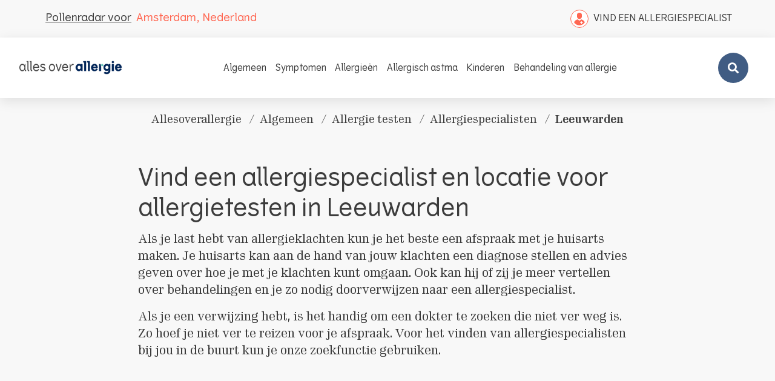

--- FILE ---
content_type: text/html; charset=UTF-8
request_url: https://allesoverallergie.nl/apps/pages/allergiespecialisten-testen/leeuwarden
body_size: 63796
content:
<!doctype html><html class="no-js" lang="nl"><head><meta charset="utf-8"><meta http-equiv="X-UA-Compatible" content="IE=edge"><meta name="viewport" content="width=device-width, initial-scale=1, maximum-scale=1"/><meta name="theme-color" content=""><meta name="facebook-domain-verification" content="k5zz4813f3bd9qztt25vkvndb69hpa"/><link rel="canonical" href="https://allesoverallergie.nl/apps/pages/allergiespecialisten-testen/leeuwarden"><link rel="icon" type="image/png" href="//allesoverallergie.nl/cdn/shop/files/alk-favicon_32x32.png?v=1659439454"><script type="text/javascript">const observerSpeed=new MutationObserver(e=>{e.forEach(({addedNodes:e})=>{e.forEach(e=>{1===e.nodeType&&"IFRAME"===e.tagName&&(e.src.includes("youtube.com")||e.src.includes("vimeo.com"))&&(e.setAttribute("loading","lazy"),e.setAttribute("data-src",e.src),e.removeAttribute("src")),1===e.nodeType&&"LINK"===e.tagName&&(e.href.includes("amped")||e.href.includes("typekit"))&&(e.setAttribute("data-href",e.href),e.removeAttribute("href")),1===e.nodeType&&"SCRIPT"===e.tagName&&("analytics"==e.className&&(e.type="text/lazyload"),"boomerang"==e.className&&(e.type="text/lazyload"),e.innerHTML.includes("asyncLoad")&&(e.innerHTML=e.innerHTML.replace("if(window.attachEvent)","document.addEventListener('asyncLazyLoad',function(event){asyncLoad();});if(window.attachEvent)").replaceAll(", asyncLoad",", function(){}")),(e.innerHTML.includes("PreviewBarInjector")||e.innerHTML.includes("adminBarInjector"))&&(e.innerHTML=e.innerHTML.replace("DOMContentLoaded","asyncLazyLoad")),((e.src.includes("assets/storefront") && !e.src.includes("preview_bar_injector"))||e.src.includes("assets/shopify_pay/")||e.src.includes("cdn.shopify.com/extensions")||e.src.includes("otpo")||e.src.includes("tag/js")||e.src.includes("onsite")||e.src.includes("well"))&&(e.setAttribute("data-src",e.src),e.removeAttribute("src")),(e.innerText.includes("otpo")||e.innerText.includes("webPixelsManager")||e.innerText.includes("fera")||e.innerText.includes("boosterapps"))&&(e.type="text/lazyload"))})})});observerSpeed.observe(document.documentElement,{childList:!0,subtree:!0});   (()=>{var e=class extends HTMLElement{constructor(){super();this._shadowRoot=this.attachShadow({mode:"open"}),this._shadowRoot.innerHTML='<style>:host img { pointer-events: none; position: absolute; top: 0; left: 0; width: 99vw; height: 99vh; max-width: 99vw; max-height: 99vh;</style><img id="hell" alt=""/>'}connectedCallback(){this._fullImageEl=this._shadowRoot.querySelector("#hell"),this._fullImageEl.src="data:image/svg+xml,%3Csvg xmlns='http://www.w3.org/2000/svg' viewBox='0 0 8000 8000'%3E%3C/svg%3E"}};customElements.define("live-55",e);})();  document.head.insertAdjacentHTML('afterend', `<live-55></live-55>`);</script><script id="CookieConsent" data-src="https://policy.cookieinformation.com/uc.js" data-culture="NL" type="text/javascript" data-gcm-version="2.0"></script><script>
        (function(w,d,s,l,i){w[l]=w[l]||[];w[l].push({'gtm.start':
          new Date().getTime(),event:'gtm.js'});var f=d.getElementsByTagName(s)[0],
          j=d.createElement(s),dl=l!='dataLayer'?'&l='+l:'';j.async=true;j.src=
          'https://www.googletagmanager.com/gtm.js?id='+i+dl;f.parentNode.insertBefore(j,f);
          })(window,document,'script','dataLayer','GTM-W7N5RC7');
        </script><link rel="preconnect" href="https://cdn.shopify.com" crossorigin><link rel="preconnect" href="https://content-builder.nyc3.digitaloceanspaces.com" crossorigin><link rel="preconnect" href="https://monorail-edge.shopifysvc.com" crossorigin><link rel="preload" href="//allesoverallergie.nl/cdn/shop/t/54/assets/global.css?v=103588090478119656271747116857" as="style"/><link rel="preload" href="//allesoverallergie.nl/cdn/shop/t/54/assets/global.css?v=103588090478119656271747116857" as="style"/><link rel="preload" as="image" href="//allesoverallergie.nl/cdn/shop/files/nl-logo_0_250x@2x.png?v=1659439396"><title>Vind een allergiespecialist in jouw Leeuwarden</title><meta name="description" content="Vind eenvoudig een allergiespecialist, allergiecentrum of locatie voor het uitvoeren van allergietesten in jouw Leeuwarden of omgeving via onze handige zoekfunctie"><meta property="og:site_name" content="AllesOverAllergie"><meta property="og:url" content="https://allesoverallergie.nl/apps/pages/allergiespecialisten-testen/leeuwarden"><meta property="og:title" content="Vind een allergiespecialist in jouw Leeuwarden"><meta property="og:type" content="website"><meta property="og:description" content="Vind eenvoudig een allergiespecialist, allergiecentrum of locatie voor het uitvoeren van allergietesten in jouw Leeuwarden of omgeving via onze handige zoekfunctie"><meta property="og:image" content="http://allesoverallergie.nl/cdn/shop/files/logo_alk_alles_over_allergie_blue_rgb_600x.png?v=1672841875"><meta property="og:image:secure_url" content="https://allesoverallergie.nl/cdn/shop/files/logo_alk_alles_over_allergie_blue_rgb.png?v=1672841875"><meta property="og:image:width" content="775"><meta property="og:image:height" content="101"><meta name="twitter:card" content="summary_large_image"><meta name="twitter:title" content="Vind een allergiespecialist in jouw Leeuwarden"><meta name="twitter:description" content="Vind eenvoudig een allergiespecialist, allergiecentrum of locatie voor het uitvoeren van allergietesten in jouw Leeuwarden of omgeving via onze handige zoekfunctie"><script>window.performance && window.performance.mark && window.performance.mark('shopify.content_for_header.start');</script><meta id="shopify-digital-wallet" name="shopify-digital-wallet" content="/55946248297/digital_wallets/dialog"><script async="async" src="/checkouts/internal/preloads.js?locale=en-DE"></script><script id="shopify-features" type="application/json">{"accessToken":"9415325c4ffff07288a48d26da8aa288","betas":["rich-media-storefront-analytics"],"domain":"allesoverallergie.nl","predictiveSearch":true,"shopId":55946248297,"locale":"en"}</script><script>var Shopify = Shopify || {};
Shopify.shop = "allesoverallergie.myshopify.com";
Shopify.locale = "en";
Shopify.currency = {"active":"EUR","rate":"1.0"};
Shopify.country = "DE";
Shopify.theme = {"name":"alk-allesoverallergie\/main","id":124667265129,"schema_name":"Fluid Framework","schema_version":"2.0.0","theme_store_id":null,"role":"main"};
Shopify.theme.handle = "null";
Shopify.theme.style = {"id":null,"handle":null};
Shopify.cdnHost = "allesoverallergie.nl/cdn";
Shopify.routes = Shopify.routes || {};
Shopify.routes.root = "/";</script><script type="module">!function(o){(o.Shopify=o.Shopify||{}).modules=!0}(window);</script><script>!function(o){function n(){var o=[];function n(){o.push(Array.prototype.slice.apply(arguments))}return n.q=o,n}var t=o.Shopify=o.Shopify||{};t.loadFeatures=n(),t.autoloadFeatures=n()}(window);</script><script id="shop-js-analytics" type="application/json">{"pageType":"page"}</script><script defer="defer" async type="module" src="//allesoverallergie.nl/cdn/shopifycloud/shop-js/modules/v2/client.init-shop-cart-sync_C5BV16lS.en.esm.js"></script><script defer="defer" async type="module" src="//allesoverallergie.nl/cdn/shopifycloud/shop-js/modules/v2/chunk.common_CygWptCX.esm.js"></script><script type="module">
  await import("//allesoverallergie.nl/cdn/shopifycloud/shop-js/modules/v2/client.init-shop-cart-sync_C5BV16lS.en.esm.js");
await import("//allesoverallergie.nl/cdn/shopifycloud/shop-js/modules/v2/chunk.common_CygWptCX.esm.js");

  window.Shopify.SignInWithShop?.initShopCartSync?.({"fedCMEnabled":true,"windoidEnabled":true});

</script><script>(function() {
  var isLoaded = false;
  function asyncLoad() {
    if (isLoaded) return;
    isLoaded = true;
    var urls = ["https:\/\/na.shgcdn3.com\/collector.js?shop=allesoverallergie.myshopify.com"];
    for (var i = 0; i < urls.length; i++) {
      var s = document.createElement('script');
      s.type = 'text/javascript';
      s.async = true;
      s.src = urls[i];
      var x = document.getElementsByTagName('script')[0];
      x.parentNode.insertBefore(s, x);
    }
  };
  if(window.attachEvent) {
    window.attachEvent('onload', asyncLoad);
  } else {
    window.addEventListener('load', asyncLoad, false);
  }
})();</script><script id="__st">var __st={"a":55946248297,"offset":3600,"reqid":"0ea7c388-9184-45c1-bbb1-f6f58e3dd127-1768739200","pageurl":"allesoverallergie.nl\/pages\/allergiespecialisten","s":"pages-93080584297","u":"88cfd3703a02","p":"page","rtyp":"page","rid":93080584297};</script><script>window.ShopifyPaypalV4VisibilityTracking = true;</script><script id="form-persister">!function(){'use strict';const t='contact',e='new_comment',n=[[t,t],['blogs',e],['comments',e],[t,'customer']],o='password',r='form_key',c=['recaptcha-v3-token','g-recaptcha-response','h-captcha-response',o],s=()=>{try{return window.sessionStorage}catch{return}},i='__shopify_v',u=t=>t.elements[r],a=function(){const t=[...n].map((([t,e])=>`form[action*='/${t}']:not([data-nocaptcha='true']) input[name='form_type'][value='${e}']`)).join(',');var e;return e=t,()=>e?[...document.querySelectorAll(e)].map((t=>t.form)):[]}();function m(t){const e=u(t);a().includes(t)&&(!e||!e.value)&&function(t){try{if(!s())return;!function(t){const e=s();if(!e)return;const n=u(t);if(!n)return;const o=n.value;o&&e.removeItem(o)}(t);const e=Array.from(Array(32),(()=>Math.random().toString(36)[2])).join('');!function(t,e){u(t)||t.append(Object.assign(document.createElement('input'),{type:'hidden',name:r})),t.elements[r].value=e}(t,e),function(t,e){const n=s();if(!n)return;const r=[...t.querySelectorAll(`input[type='${o}']`)].map((({name:t})=>t)),u=[...c,...r],a={};for(const[o,c]of new FormData(t).entries())u.includes(o)||(a[o]=c);n.setItem(e,JSON.stringify({[i]:1,action:t.action,data:a}))}(t,e)}catch(e){console.error('failed to persist form',e)}}(t)}const f=t=>{if('true'===t.dataset.persistBound)return;const e=function(t,e){const n=function(t){return'function'==typeof t.submit?t.submit:HTMLFormElement.prototype.submit}(t).bind(t);return function(){let t;return()=>{t||(t=!0,(()=>{try{e(),n()}catch(t){(t=>{console.error('form submit failed',t)})(t)}})(),setTimeout((()=>t=!1),250))}}()}(t,(()=>{m(t)}));!function(t,e){if('function'==typeof t.submit&&'function'==typeof e)try{t.submit=e}catch{}}(t,e),t.addEventListener('submit',(t=>{t.preventDefault(),e()})),t.dataset.persistBound='true'};!function(){function t(t){const e=(t=>{const e=t.target;return e instanceof HTMLFormElement?e:e&&e.form})(t);e&&m(e)}document.addEventListener('submit',t),document.addEventListener('DOMContentLoaded',(()=>{const e=a();for(const t of e)f(t);var n;n=document.body,new window.MutationObserver((t=>{for(const e of t)if('childList'===e.type&&e.addedNodes.length)for(const t of e.addedNodes)1===t.nodeType&&'FORM'===t.tagName&&a().includes(t)&&f(t)})).observe(n,{childList:!0,subtree:!0,attributes:!1}),document.removeEventListener('submit',t)}))}()}();</script><script integrity="sha256-4kQ18oKyAcykRKYeNunJcIwy7WH5gtpwJnB7kiuLZ1E=" data-source-attribution="shopify.loadfeatures" defer="defer" src="//allesoverallergie.nl/cdn/shopifycloud/storefront/assets/storefront/load_feature-a0a9edcb.js" crossorigin="anonymous"></script><script data-source-attribution="shopify.dynamic_checkout.dynamic.init">var Shopify=Shopify||{};Shopify.PaymentButton=Shopify.PaymentButton||{isStorefrontPortableWallets:!0,init:function(){window.Shopify.PaymentButton.init=function(){};var t=document.createElement("script");t.src="https://allesoverallergie.nl/cdn/shopifycloud/portable-wallets/latest/portable-wallets.en.js",t.type="module",document.head.appendChild(t)}};
</script><script data-source-attribution="shopify.dynamic_checkout.buyer_consent">
  function portableWalletsHideBuyerConsent(e){var t=document.getElementById("shopify-buyer-consent"),n=document.getElementById("shopify-subscription-policy-button");t&&n&&(t.classList.add("hidden"),t.setAttribute("aria-hidden","true"),n.removeEventListener("click",e))}function portableWalletsShowBuyerConsent(e){var t=document.getElementById("shopify-buyer-consent"),n=document.getElementById("shopify-subscription-policy-button");t&&n&&(t.classList.remove("hidden"),t.removeAttribute("aria-hidden"),n.addEventListener("click",e))}window.Shopify?.PaymentButton&&(window.Shopify.PaymentButton.hideBuyerConsent=portableWalletsHideBuyerConsent,window.Shopify.PaymentButton.showBuyerConsent=portableWalletsShowBuyerConsent);
</script><script data-source-attribution="shopify.dynamic_checkout.cart.bootstrap">document.addEventListener("DOMContentLoaded",(function(){function t(){return document.querySelector("shopify-accelerated-checkout-cart, shopify-accelerated-checkout")}if(t())Shopify.PaymentButton.init();else{new MutationObserver((function(e,n){t()&&(Shopify.PaymentButton.init(),n.disconnect())})).observe(document.body,{childList:!0,subtree:!0})}}));
</script><script>window.performance && window.performance.mark && window.performance.mark('shopify.content_for_header.end');</script><script type="text/javascript">
    
      window.__shgMoneyFormat = window.__shgMoneyFormat || {"EUR":{"currency":"EUR","currency_symbol":"€","currency_symbol_location":"left","decimal_places":2,"decimal_separator":",","thousands_separator":"."}};
    
    window.__shgCurrentCurrencyCode = window.__shgCurrentCurrencyCode || {
      currency: "EUR",
      currency_symbol: "€",
      decimal_separator: ".",
      thousands_separator: ",",
      decimal_places: 2,
      currency_symbol_location: "left"
    };
  </script><style data-shopify>
  @font-face {
    font-family: 'Vertigo';
    src: url('//allesoverallergie.nl/cdn/shop/t/54/assets/Vertigo.ttf?v=141808705773648926661701419881') format('truetype'), url('//allesoverallergie.nl/cdn/shop/t/54/assets/Vertigo.woff?v=62457318812784161491701419881') format('woff'), url('//allesoverallergie.nl/cdn/shop/t/54/assets/Vertigo.svg?v=180239493555760052531701419880') format('svg'), url('//allesoverallergie.nl/cdn/shop/t/54/assets/Vertigo.otf?v=148706307586655697671701419881') format('opentype');
    font-weight: 400;
    font-style: normal;
  }
  @font-face {
    font-family: 'Vertigo';
    src: url('//allesoverallergie.nl/cdn/shop/t/54/assets/Vertigo-DemiBold.ttf?v=59459446578485352161701419882') format('truetype'), url('//allesoverallergie.nl/cdn/shop/t/54/assets/Vertigo-DemiBold.woff?v=166659603163629564971701419883') format('woff'), url('//allesoverallergie.nl/cdn/shop/t/54/assets/Vertigo-DemiBold.svg?v=180064081392475823781701419882') format('svg'), url('//allesoverallergie.nl/cdn/shop/t/54/assets/Vertigo-DemiBold.otf?v=24130219615454484301701419880') format('opentype');
    font-weight: 600;
    font-style: normal;
  }
  @font-face {
    font-family: 'Vertigo';
    src: url('//allesoverallergie.nl/cdn/shop/t/54/assets/Vertigo-Light.ttf?v=84496648065921075171701419880') format('truetype'), url('//allesoverallergie.nl/cdn/shop/t/54/assets/Vertigo-Light.woff?v=166368862627584367851701419880') format('woff'), url('//allesoverallergie.nl/cdn/shop/t/54/assets/Vertigo-Light.svg?v=96366891069310485471701419884') format('svg'), url('//allesoverallergie.nl/cdn/shop/t/54/assets/Vertigo-Light.otf?v=76332155272708654771701419880') format('opentype');
    font-weight: 100;
    font-style: normal;
  }
  @font-face {
    font-family: 'Vertigo';
    src: url('//allesoverallergie.nl/cdn/shop/t/54/assets/Vertigo-Bold.ttf?v=149768041069956820381701419883') format('truetype'), url('//allesoverallergie.nl/cdn/shop/t/54/assets/Vertigo-Bold.woff?v=132946066150458898971701419882') format('woff'), url('//allesoverallergie.nl/cdn/shop/t/54/assets/Vertigo-Bold.svg?v=30552314752760275121701419881') format('svg'), url('//allesoverallergie.nl/cdn/shop/t/54/assets/Vertigo-Bold.otf?v=138690487005071037241701419880') format('opentype');
    font-weight: 700;
    font-style: normal;
  }
  @font-face {
    font-family: 'Seven Serif';
    src: url('//allesoverallergie.nl/cdn/shop/t/54/assets/SevenSerif.ttf?v=102957512035385407361701419883') format('truetype'), url('//allesoverallergie.nl/cdn/shop/t/54/assets/SevenSerif.woff?v=53049797897006934731701419883') format('woff'), url('//allesoverallergie.nl/cdn/shop/t/54/assets/SevenSerif.svg?v=75714879816617662801701419881') format('svg'), url('//allesoverallergie.nl/cdn/shop/t/54/assets/SevenSerif.otf?v=21850719476821940341701419883') format('opentype');
    font-weight: 400;
    font-style: normal;
  }
  @font-face {
    font-family: 'Seven Serif';
    src: url('//allesoverallergie.nl/cdn/shop/t/54/assets/SevenSerifDemiBold.ttf?v=30293237571018068181701419881') format('truetype'), url('//allesoverallergie.nl/cdn/shop/t/54/assets/SevenSerifDemiBold.woff?v=154115023618417852821701419881') format('woff'), url('//allesoverallergie.nl/cdn/shop/t/54/assets/SevenSerifDemiBold.svg?v=119499668655268730711701419882') format('svg'), url('//allesoverallergie.nl/cdn/shop/t/54/assets/SevenSerifDemiBold.otf?v=114753734312187541171701419883') format('opentype');
    font-weight: 600;
    font-style: normal;
  }
  @font-face {
    font-family: 'Seven Serif Italic';
    src: url('//allesoverallergie.nl/cdn/shop/t/54/assets/SevenSerif-Italic.ttf?v=38045281126663570441701419881') format('truetype'), url('//allesoverallergie.nl/cdn/shop/t/54/assets/SevenSerif-Italic.woff?v=30749993076565067551701419882') format('woff'), url('//allesoverallergie.nl/cdn/shop/t/54/assets/SevenSerif-Italic.svg?v=36773691625012934971701419883') format('svg');
    font-weight: 400;
    font-style: normal;
  }
  @font-face {
    font-family: 'Seven Serif';
    src: url('//allesoverallergie.nl/cdn/shop/t/54/assets/SevenSerif-Bold.ttf?v=182623538064965149121701419881') format('truetype'), url('//allesoverallergie.nl/cdn/shop/t/54/assets/SevenSerif-Bold.woff?v=100727532869835924751701419881') format('woff'), url('//allesoverallergie.nl/cdn/shop/t/54/assets/SevenSerif-Bold.svg?v=6760273457971217131701419883') format('svg');
    font-weight: 700;
    font-style: normal;
  }
  @font-face {
    font-family: 'buildbox';
    src: url('//allesoverallergie.nl/cdn/shop/t/54/assets/buildbox.eot?v=121567040202863271941758707608') format('embedded-opentype'), url('//allesoverallergie.nl/cdn/shop/t/54/assets/buildbox.ttf?v=98042058236534138461758707609') format('truetype'), url('//allesoverallergie.nl/cdn/shop/t/54/assets/buildbox.woff?v=93670071592114012051758707609') format('woff'), url('//allesoverallergie.nl/cdn/shop/t/54/assets/buildbox.svg?v=65660736297030300671758707608') format('svg');
    font-weight: normal;
    font-style: normal;
  }

  @font-face {
    font-family: 'Poppins-Thin';
    src: url('//allesoverallergie.nl/cdn/shop/t/54/assets/Poppins-Thin.eot?v=90829806192134518281733146619') format('embedded-opentype'), url('//allesoverallergie.nl/cdn/shop/t/54/assets/Poppins-Thin.woff2?v=162051775192333322801733146620') format('woff2'), url('//allesoverallergie.nl/cdn/shop/t/54/assets/Poppins-Thin.woff?v=157008586629274612551733146620') format('woff'), url('//allesoverallergie.nl/cdn/shop/t/54/assets/Poppins-Thin.ttf?v=59087740430529167421733146619') format('truetype');
    font-weight: 300;
    font-style: normal;
  }

  @font-face {
    font-family: 'Poppins-Light';
    src: url('//allesoverallergie.nl/cdn/shop/t/54/assets/Poppins-Light.eot?v=55656221011397409401732717954') format('embedded-opentype'), url('//allesoverallergie.nl/cdn/shop/t/54/assets/Poppins-Light.woff2?v=10372697883133182721732717955') format('woff2'), url('//allesoverallergie.nl/cdn/shop/t/54/assets/Poppins-Light.woff?v=52897420186652596351732717955') format('woff'), url('//allesoverallergie.nl/cdn/shop/t/54/assets/Poppins-Light.ttf?v=71809194087765424661732717955') format('truetype'), url('//allesoverallergie.nl/cdn/shop/t/54/assets/Poppins-Light.svg?v=179482055588568048811732717954') format('svg');
    font-weight: 300;
    font-style: normal;
  }

  @font-face {
    font-family: 'Poppins-Regular';
    src: url('//allesoverallergie.nl/cdn/shop/t/54/assets/Poppins-Regular.eot?v=106718113866634139531732717958') format('embedded-opentype'), url('//allesoverallergie.nl/cdn/shop/t/54/assets/Poppins-Regular.woff2?v=134449920265527978141732717959') format('woff2'), url('//allesoverallergie.nl/cdn/shop/t/54/assets/Poppins-Regular.woff?v=74915413370951420381732717959') format('woff'), url('//allesoverallergie.nl/cdn/shop/t/54/assets/Poppins-Regular.ttf?v=168395258159298675271732717958') format('truetype'), url('//allesoverallergie.nl/cdn/shop/t/54/assets/Poppins-Regular.svg?v=61759647704670490191732717958') format('svg');
    font-weight: 400;
    font-style: normal;
  }
  @font-face {
    font-family: 'Poppins-Medium';
    src: url('//allesoverallergie.nl/cdn/shop/t/54/assets/Poppins-Medium.eot?v=5924980965113888971732717956') format('embedded-opentype'), url('//allesoverallergie.nl/cdn/shop/t/54/assets/Poppins-Medium.woff2?v=133153347381189130301732717957') format('woff2'), url('//allesoverallergie.nl/cdn/shop/t/54/assets/Poppins-Medium.woff?v=1369883201364280901732717957') format('woff'), url('//allesoverallergie.nl/cdn/shop/t/54/assets/Poppins-Medium.ttf?v=118442425238279253871732717956') format('truetype'), url('//allesoverallergie.nl/cdn/shop/t/54/assets/Poppins-Light.svg?v=179482055588568048811732717954') format('svg');
    font-weight: 500;
    font-style: normal;
  }
  @font-face {
    font-family: 'Poppins-SemiBold';
    src: url('//allesoverallergie.nl/cdn/shop/t/54/assets/Poppins-SemiBold.eot?v=91398961004481073711732717959') format('embedded-opentype'), url('//allesoverallergie.nl/cdn/shop/t/54/assets/Poppins-SemiBold.woff2?v=57005470144499792831732717961') format('woff2'), url('//allesoverallergie.nl/cdn/shop/t/54/assets/Poppins-SemiBold.woff?v=99151236483392306581732717961') format('woff'), url('//allesoverallergie.nl/cdn/shop/t/54/assets/Poppins-SemiBold.ttf?v=67205240484111780871732717960') format('truetype'), url('//allesoverallergie.nl/cdn/shop/t/54/assets/Poppins-SemiBold.svg?v=65025716402281152591732717960') format('svg');
    font-weight: 600;
    font-style: normal;
  }
  @font-face {
    font-family: 'Poppins-Bold';
    src: url('//allesoverallergie.nl/cdn/shop/t/54/assets/Poppins-Bold.eot?v=33579466480912761491732717952') format('embedded-opentype'), url('//allesoverallergie.nl/cdn/shop/t/54/assets/Poppins-Bold.woff2?v=109190421172592030401732717953') format('woff2'), url('//allesoverallergie.nl/cdn/shop/t/54/assets/Poppins-Bold.woff?v=37752424098238054421732717953') format('woff'), url('//allesoverallergie.nl/cdn/shop/t/54/assets/Poppins-Bold.ttf?v=170408445264346055411732717953') format('truetype'), url('//allesoverallergie.nl/cdn/shop/t/54/assets/Poppins-Bold.svg?v=21107817442025698051732717952') format('svg');
    font-weight: 700;
    font-style: normal;
  }

  :root {

    --bs-font-family-base: Seven Serif
    ;
    --bs-base-font-style: normal
    ;
    --bs-font-weight-base: 400
    ;
    --bs-font-size-base: 20px
    ;
    --bs-line-height-base: 1.4
    ;
    --bs-letter-spacing-base: 0.00em
    ;

    --bs-font-family-secondary: Vertigo
    ;

    --bs-font-family-heading: Vertigo
    ;
    --bs-heading-style: normal
    ;
    --bs-headings-font-weight: 400
    ;
    --bs-line-height-heading: 1.25
    ;


    --bs-font-size-xs: 12px
    ;
    --bs-font-size-sm: 13px
    ;
    --bs-font-size-md: 14px
    ;
    --bs-font-size-lg: 16px
    ;
    --bs-font-size-xl: 18px
    ;

    --bs-h1-font-size: 70px
    ;
    --bs-h2-font-size: 40px
    ;
    --bs-h3-font-size: 32px
    ;
    --bs-h4-font-size: 30px
    ;
    --bs-h5-font-size: 24px
    ;
    --bs-h6-font-size: 15px
    ;

    --bs-h1-font-size-md: 44px
    ;
    --bs-h2-font-size-md: 40px
    ;
    --bs-h3-font-size-md: 32px
    ;
    --bs-h4-font-size-md: 32px
    ;
    --bs-h5-font-size-md: 24px
    ;
    --bs-h6-font-size-md: 15px
    ;

    --bs-h1-font-size-sm: 32px
    ;
    --bs-h2-font-size-sm: 27px
    ;
    --bs-h3-font-size-sm: 21px
    ;
    --bs-h4-font-size-sm: 21px
    ;
    --bs-h5-font-size-sm: 16px
    ;
    --bs-h6-font-size-sm: 14px
    ;

    --bs-font-family-button: Vertigo
    ;
    --bs-font-weight-button: 400
    ;
    --bs-font-size-button: 13px
    ;
    --bs-line-height-button: 24px
    ;
    --bs-letter-spacing: 3px
    ;
    --bs-border-width-button: 1px
    ;
    --bs-border-radius-button: 0px
    ;
    --bs-x-padding-button: 30px
    ;
    --bs-y-padding-button: 14px
    ;

    --bs-x-padding-button-sm: 20px
    ;
    --bs-y-padding-button-sm: 8px
    ;
    --bs-font-size-button-sm: 13px
    ;

    --bs-x-padding-button-lg: 30px
    ;
    --bs-y-padding-button-lg: 14px
    ;
    --bs-font-size-button-lg: 14px
    ;


    --bs-font-family-input: Vertigo
    ;
    --bs-font-weight-input: 400
    ;
    --bs-font-size-input: 18px
    ;
    --bs-line-height-input: 24px
    ;
    --bs-border-width-input: 1px
    ;
    --bs-border-radius-input: 4px
    ;
    --bs-x-padding-input: 16px
    ;
    --bs-y-padding-input: 12px
    ;
    --bs-input-text-color: #3c3c3c
    ;
    --bs-input-ph-text-color: #6c757d
    ;
    --bs-input-border-color: #dee2e6
    ;
    --bs-input-bg-color: #ffffff
    ;
    --bs-input-focus-border-color: 
    ;

    --bs-font-size-input-sm: 18px
    ;
    --bs-x-padding-input-sm: 10px
    ;
    --bs-y-padding-input-sm: 0px
    ;

    --bs-font-size-input-lg: 20px
    ;
    --bs-x-padding-input-lg: 10px
    ;
    --bs-y-padding-input-lg: 0px
    ;


    --bs-txt-color-btn-primary: #ffffff
    ;
    --bs-bg-color-btn-primary: #ff6651
    ;
    --bs-bg-hover-color-btn-primary: #ff6651
    ;

    --bs-txt-color-btn-secondary: #ffffff
    ;
    --bs-bg-color-btn-secondary: #202d51
    ;
    --bs-bg-hover-color-btn-secondary: #202d51
    ;

    --bs-txt-color-btn-white: #000000
    ;
    --bs-bg-color-btn-white: #ffffff
    ;
    --bs-bg-hover-color-btn-white: #221F20
    ;

    --bs-txt-color-btn-dark: #ffffff
    ;
    --bs-bg-color-btn-dark: #000000
    ;
    --bs-bg-hover-color-btn-dark: #222222
    ;

    --bs-shadow: 0 0.5rem 1rem rgba(0, 0, 0, 0.15)
    ;
    --bs-shadow-sm: 0 0.125rem 0.25rem rgba(0, 0, 0, 0.075)
    ;
    --bs-shadow-lg: 0 1rem 3rem rgba(0, 0, 0, 0.175)
    ;


    --bs-container-width: 1738px
    ;
    --bs-container-padding: 15px
    ;


    --bs-body-bg: #f8f8f8
    ;
    --bs-body-color: #3c3c3c
    ;
    --bs-heading-color: 
    ;
    --bs-link-color: #ff3317
    ;
    --bs-link-hover-color: #ff6651
    ;
    --bs-color-border: #dfdfdf
    ;

    --bs-color-primary: #ff6651
    ;
    --bs-color-secondary: #405c83
    ;
    --bs-color-dark: #3c3c3c
    ;
    --bs-color-alabaster: #202d51
    ;
    --bs-color-almond: #182447
    ;


    --bs-color-primary-100: #ffe9e5
    ;
    --bs-color-primary-200: #ffbcb3
    ;
    --bs-color-primary-300: #ff8f80
    ;
    --bs-color-primary-400: #ff624d
    ;
    --bs-color-primary-500: #ff351a
    ;

    --bs-color-secondary-100: #384e6c
    ;
    --bs-color-secondary-200: #344968
    ;
    --bs-color-secondary-300: #3b5374
    ;
    --bs-color-secondary-400: #3e577b
    ;
    --bs-color-secondary-500: #476691
    ;

    --bs-color-white: #ffffff
    ;
    --bs-color-gray-100: #efefef
    ;
    --bs-color-gray-200: #e7e1cd
    ;
    --bs-color-gray-300: #edf1ed
    ;
    --bs-color-gray-400: #8c8c8c
    ;
    --bs-color-gray-500: #8D8D8D
    ;
    --bs-color-gray-600: #717171
    ;
    --bs-color-gray-700: #555555
    ;
    --bs-color-gray-800: #c5c5c5
    ;
    --bs-color-gray-900: #1C1C1C
    ;
    --bs-color-black: #000000
    ;


    --bs-color-success: #198754
    ;
    --bs-color-warning: #ffc107
    ;
    --bs-color-danger: #dc3545
    ;
    --bs-color-info: #67c3b7
    ;

  }

  *,
  *::before,
  *::after {
    box-sizing: inherit;
  }

  html {
    box-sizing: border-box;
    font-size: 62.5%;
    height: 100%;
  }

  body {
    margin: 0;
    font-family: var(--bs-font-family-base);
    font-size: var(--bs-font-size-base);
    font-weight: var(--bs-font-weight-base);
    line-height: var(--bs-line-height-base);
    font-style: var(--bs-base-font-style);
    color: var(--bs-body-color);
    background-color: var(--bs-body-bg);
    letter-spacing: var(--bs-letter-spacing-base);
  }
  [class^="icon-"],
  [class*=" icon-"] {
    /* use !important to prevent issues with browser extensions that change fonts */
    font-family: 'buildbox' !important;
    speak: never;
    font-style: normal;
    font-weight: normal;
    font-variant: normal;
    text-transform: none;
    line-height: 1;

    /* Better Font Rendering =========== */
    -webkit-font-smoothing: antialiased;
    -moz-osx-font-smoothing: grayscale;
  }
  .icon-size-8 {
    font-size: 8px;
  }
  .icon-size-10 {
    font-size: 10px;
  }
  .icon-size-12 {
    font-size: 12px;
  }
  .icon-size-14 {
    font-size: 14px;
  }
  .icon-size-16 {
    font-size: 16px;
  }
  .icon-size-18 {
    font-size: 18px;
  }
  .icon-size-20 {
    font-size: 20px;
  }
  .icon-size-22 {
    font-size: 22px;
  }
  .icon-size-24 {
    font-size: 24px;
  }
  .icon-size-26 {
    font-size: 26px;
  }
  .icon-size-28 {
    font-size: 28px;
  }
  .icon-size-30 {
    font-size: 30px;
  }

  /* ==================================================================
     Extra icons
  ==================================================================== */
  .icon-arrow-next:before {
    content: "\e905";
    color: #fff;
    left: 3px;

  }
  .icon-arrow-prev:before {
    content: "\e906";
    color: #fff;
    right: 3px;
  }
  .icon-xmark-solid:before {
    content: "\e904";
  }
  .icon-minus-solid:before {
    content: "\e901";
  }
  .icon-plus-solid:before {
    content: "\e902";
  }
  .icon-angle-right-solid:before {
    content: "\e903";
    position: absolute;
    right: 24px;
    /* header css */
    /* top: 30px; */
    top: 18px;
    /* header css */
  }
  .icon-search-solid:before {
    content: "\e900";
  }

  .icon-email:before {
    content: "\e907";
  }
  .icon-twitter-1:before {
    content: "\e908";
    color: #0da4ee;
  }
  .icon-linkedin-1:before {
    content: "\e909";
    color: #0079b2;
  }
  .icon-facebook_share:before {
    content: "\e90a";
    color: #4169af;
  }
  .icon-Pollen-forecast-_-All-about-allergies-1:before {
    content: "\e90c";
  }
  .icon-direction-1:before {
    content: "\e90d";
  }
  /* .icon-Group-3566:before {
    content: "\e90e";
  } */
  .icon-loupe:before {
    content: "\e90b";
  }
  .icon-email-1:before {
    content: "\e90f";
  }
  .icon-maps-and-flags:before {
    content: "\e911";
  }
  .icon-Path-1526:before {
    content: "\e910";
  }
  .icon-Path-11584:before {
    content: "\e90e";
  }
  .icon-Path-1513:before {
    content: "\e912";
  }
  .icon-description:before {
    content: "\e913";
  }
  .icon-medical-kit:before {
    content: "\e914";
  }
  .icon-Group-3144:before {
    content: "\e915";
  }
  .icon-location-2:before {
    content: "\e916";
  }
  .icon-arrow-right:before {
    content: "\ea3d";
  }
  .icon-cheveron-outline-down:before {
    content: "\e917";
  }
  .icon-cheveron-outline-up:before {
    content: "\e918";
  }
  .icon-Quote_Right_01:before {
    content: "\e919";
  }

  .icon-Quote_Left_01:before {
    content: "\e91a";
  }

  .icon-close1:before {
    content: "\e91f";
  }
  .icon-arrow-right-4:before {
    content: "\e921";
  }
  .icon-DT_results_tiredness_icon_grey:before {
    content: "\e922";
  }
  .icon-DT_triggers_animals_grey:before {
    content: "\e923";
  }
  .icon-DT_triggers_hdm_grey:before {
    content: "\e924";
  }
  .icon-DT_triggers_pollen_grey:before {
    content: "\e925";
  }
  .icon-DT_triggers_dont_know_grey:before {
    content: "\e926";
  }
  .icon-DT_results_nose_icon_grey:before {
    content: "\e927";
  }
  .icon-DT_results_eye_icon_grey:before {
    content: "\e928";
  }
  .icon-DT_results_breathing_icon_grey:before {
    content: "\e929";
  }
  .icon-Group-3429-2:before {
    content: "\e92a";
  }
  .icon-Group-3397:before {
    content: "\e92b";
  }
  .icon-zz:before {
    content: "\e92c";
  }
  .icon-nose:before {
    content: "\e92d";
  }
  .icon-lungs:before {
    content: "\e92e";
  }
  .icon-eye:before {
    content: "\e92f";
  }
  .icon-Component-13--1:before {
    content: "\e930";
  }
  .icon-Component-12--1:before {
    content: "\e931";
  }
  .icon-DT_full_raport_icon_white:before {
    content: "\e93c";
  }
  .icon-DT_your_summery_icon_white:before {
    content: "\e93d";
  }
  .icon-Group-7501-1:before {
    content: "\e93e";
  }
  .icon-close-5:before {
    content: "\e932";
  }
  .icon-tick-1:before {
    content: "\e933";
  }
</style><link href="//allesoverallergie.nl/cdn/shop/t/54/assets/global.css?v=103588090478119656271747116857" rel="stylesheet" type="text/css"><link href="//allesoverallergie.nl/cdn/shop/t/54/assets/custom.css?v=48421613769167618421757912592" rel="stylesheet" type="text/css" media="print" onload="this.media='all'"><link href="https://api.mapbox.com/mapbox-gl-js/v2.9.1/mapbox-gl.css" rel="stylesheet"><link rel="stylesheet" href="https://api.mapbox.com/mapbox-gl-js/plugins/mapbox-gl-geocoder/v5.0.0/mapbox-gl-geocoder.css" type="text/css"><link href="//allesoverallergie.nl/cdn/shop/t/54/assets/fad_v4.css?v=145906777430324912161765201454" rel="stylesheet" type="text/css"><script>document.documentElement.className = document.documentElement.className.replace('no-js', 'js');</script><script type="text/javascript">
  
    window.SHG_CUSTOMER = null;
  
</script><!-- <script
        id="CookieConsent"
        data-src="https://policy.cookieinformation.com/uc.js"
        data-culture="NL"
        type="text/javascript"
        data-gcm-version="2.0"
      ></script> --><!-- BEGIN app block: shopify://apps/hulk-form-builder/blocks/app-embed/b6b8dd14-356b-4725-a4ed-77232212b3c3 --><!-- BEGIN app snippet: hulkapps-formbuilder-theme-ext --><script type="text/javascript">
  
  if (typeof window.formbuilder_customer != "object") {
        window.formbuilder_customer = {}
  }

  window.hulkFormBuilder = {
    form_data: {},
    shop_data: {"shop_T_CURI-pwSCy5BXsT_fTZw":{"shop_uuid":"T_CURI-pwSCy5BXsT_fTZw","shop_timezone":"Europe\/Amsterdam","shop_id":72135,"shop_is_after_submit_enabled":true,"shop_shopify_plan":"basic","shop_shopify_domain":"allesoverallergie.myshopify.com","shop_remove_watermark":false,"shop_created_at":"2022-10-07T00:49:57.603-05:00","is_skip_metafield":false,"shop_deleted":false,"shop_disabled":false}},
    settings_data: {"shop_settings":{"shop_customise_msgs":[],"default_customise_msgs":{"is_required":"is required","thank_you":"Thank you! The form was submitted successfully.","processing":"Processing...","valid_data":"Please provide valid data","valid_email":"Provide valid email format","valid_tags":"HTML Tags are not allowed","valid_phone":"Provide valid phone number","valid_captcha":"Please provide valid captcha response","valid_url":"Provide valid URL","only_number_alloud":"Provide valid number in","number_less":"must be less than","number_more":"must be more than","image_must_less":"Image must be less than 20MB","image_number":"Images allowed","image_extension":"Invalid extension! Please provide image file","error_image_upload":"Error in image upload. Please try again.","error_file_upload":"Error in file upload. Please try again.","your_response":"Your response","error_form_submit":"Error occur.Please try again after sometime.","email_submitted":"Form with this email is already submitted","invalid_email_by_zerobounce":"The email address you entered appears to be invalid. Please check it and try again.","download_file":"Download file","card_details_invalid":"Your card details are invalid","card_details":"Card details","please_enter_card_details":"Please enter card details","card_number":"Card number","exp_mm":"Exp MM","exp_yy":"Exp YY","crd_cvc":"CVV","payment_value":"Payment amount","please_enter_payment_amount":"Please enter payment amount","address1":"Address line 1","address2":"Address line 2","city":"City","province":"Province","zipcode":"Zip code","country":"Country","blocked_domain":"This form does not accept addresses from","file_must_less":"File must be less than 20MB","file_extension":"Invalid extension! Please provide file","only_file_number_alloud":"files allowed","previous":"Previous","next":"Next","must_have_a_input":"Please enter at least one field.","please_enter_required_data":"Please enter required data","atleast_one_special_char":"Include at least one special character","atleast_one_lowercase_char":"Include at least one lowercase character","atleast_one_uppercase_char":"Include at least one uppercase character","atleast_one_number":"Include at least one number","must_have_8_chars":"Must have 8 characters long","be_between_8_and_12_chars":"Be between 8 and 12 characters long","please_select":"Please Select","phone_submitted":"Form with this phone number is already submitted","user_res_parse_error":"Error while submitting the form","valid_same_values":"values must be same","product_choice_clear_selection":"Clear Selection","picture_choice_clear_selection":"Clear Selection","remove_all_for_file_image_upload":"Remove All","invalid_file_type_for_image_upload":"You can't upload files of this type.","invalid_file_type_for_signature_upload":"You can't upload files of this type.","max_files_exceeded_for_file_upload":"You can not upload any more files.","max_files_exceeded_for_image_upload":"You can not upload any more files.","file_already_exist":"File already uploaded","max_limit_exceed":"You have added the maximum number of text fields.","cancel_upload_for_file_upload":"Cancel upload","cancel_upload_for_image_upload":"Cancel upload","cancel_upload_for_signature_upload":"Cancel upload"},"shop_blocked_domains":[]}},
    features_data: {"shop_plan_features":{"shop_plan_features":["unlimited-forms","full-design-customization","export-form-submissions","multiple-recipients-for-form-submissions","multiple-admin-notifications","enable-captcha","unlimited-file-uploads","save-submitted-form-data","set-auto-response-message","conditional-logic","form-banner","save-as-draft-facility","include-user-response-in-admin-email","removing-powered-by-hulkapps","mail-platform-integration","stripe-payment-integration","pre-built-templates","create-customer-account-on-shopify","google-analytics-3-by-tracking-id","facebook-pixel-id","bing-uet-pixel-id","advanced-js","advanced-css","api-available","customize-form-message","hidden-field","restrict-from-submissions-per-one-user","utm-tracking","ratings","privacy-notices","heading","paragraph","shopify-flow-trigger","domain-setup","block-domain","address","html-code","form-schedule","after-submit-script","customize-form-scrolling","on-form-submission-record-the-referrer-url","password","duplicate-the-forms","include-user-response-in-auto-responder-email","elements-add-ons","admin-and-auto-responder-email-with-tokens","email-export","premium-support","validation-field","file-upload","slack-integration","google-sheets-integration","zapier-integration"]}},
    shop: null,
    shop_id: null,
    plan_features: null,
    validateDoubleQuotes: false,
    assets: {
      extraFunctions: "https://cdn.shopify.com/extensions/019bb5ee-ec40-7527-955d-c1b8751eb060/form-builder-by-hulkapps-50/assets/extra-functions.js",
      extraStyles: "https://cdn.shopify.com/extensions/019bb5ee-ec40-7527-955d-c1b8751eb060/form-builder-by-hulkapps-50/assets/extra-styles.css",
      bootstrapStyles: "https://cdn.shopify.com/extensions/019bb5ee-ec40-7527-955d-c1b8751eb060/form-builder-by-hulkapps-50/assets/theme-app-extension-bootstrap.css"
    },
    translations: {
      htmlTagNotAllowed: "HTML Tags are not allowed",
      sqlQueryNotAllowed: "SQL Queries are not allowed",
      doubleQuoteNotAllowed: "Double quotes are not allowed",
      vorwerkHttpWwwNotAllowed: "The words \u0026#39;http\u0026#39; and \u0026#39;www\u0026#39; are not allowed. Please remove them and try again.",
      maxTextFieldsReached: "You have added the maximum number of text fields.",
      avoidNegativeWords: "Avoid negative words: Don\u0026#39;t use negative words in your contact message.",
      customDesignOnly: "This form is for custom designs requests. For general inquiries please contact our team at info@stagheaddesigns.com",
      zerobounceApiErrorMsg: "We couldn\u0026#39;t verify your email due to a technical issue. Please try again later.",
    }

  }

  

  window.FbThemeAppExtSettingsHash = {}
  
</script><!-- END app snippet --><!-- END app block --><script src="https://cdn.shopify.com/extensions/019bb5ee-ec40-7527-955d-c1b8751eb060/form-builder-by-hulkapps-50/assets/form-builder-script.js" type="text/javascript" defer="defer"></script><link href="https://monorail-edge.shopifysvc.com" rel="dns-prefetch"><script>(function(){if ("sendBeacon" in navigator && "performance" in window) {try {var session_token_from_headers = performance.getEntriesByType('navigation')[0].serverTiming.find(x => x.name == '_s').description;} catch {var session_token_from_headers = undefined;}var session_cookie_matches = document.cookie.match(/_shopify_s=([^;]*)/);var session_token_from_cookie = session_cookie_matches && session_cookie_matches.length === 2 ? session_cookie_matches[1] : "";var session_token = session_token_from_headers || session_token_from_cookie || "";function handle_abandonment_event(e) {var entries = performance.getEntries().filter(function(entry) {return /monorail-edge.shopifysvc.com/.test(entry.name);});if (!window.abandonment_tracked && entries.length === 0) {window.abandonment_tracked = true;var currentMs = Date.now();var navigation_start = performance.timing.navigationStart;var payload = {shop_id: 55946248297,url: window.location.href,navigation_start,duration: currentMs - navigation_start,session_token,page_type: "page"};window.navigator.sendBeacon("https://monorail-edge.shopifysvc.com/v1/produce", JSON.stringify({schema_id: "online_store_buyer_site_abandonment/1.1",payload: payload,metadata: {event_created_at_ms: currentMs,event_sent_at_ms: currentMs}}));}}window.addEventListener('pagehide', handle_abandonment_event);}}());</script><script id="web-pixels-manager-setup">(function e(e,d,r,n,o){if(void 0===o&&(o={}),!Boolean(null===(a=null===(i=window.Shopify)||void 0===i?void 0:i.analytics)||void 0===a?void 0:a.replayQueue)){var i,a;window.Shopify=window.Shopify||{};var t=window.Shopify;t.analytics=t.analytics||{};var s=t.analytics;s.replayQueue=[],s.publish=function(e,d,r){return s.replayQueue.push([e,d,r]),!0};try{self.performance.mark("wpm:start")}catch(e){}var l=function(){var e={modern:/Edge?\/(1{2}[4-9]|1[2-9]\d|[2-9]\d{2}|\d{4,})\.\d+(\.\d+|)|Firefox\/(1{2}[4-9]|1[2-9]\d|[2-9]\d{2}|\d{4,})\.\d+(\.\d+|)|Chrom(ium|e)\/(9{2}|\d{3,})\.\d+(\.\d+|)|(Maci|X1{2}).+ Version\/(15\.\d+|(1[6-9]|[2-9]\d|\d{3,})\.\d+)([,.]\d+|)( \(\w+\)|)( Mobile\/\w+|) Safari\/|Chrome.+OPR\/(9{2}|\d{3,})\.\d+\.\d+|(CPU[ +]OS|iPhone[ +]OS|CPU[ +]iPhone|CPU IPhone OS|CPU iPad OS)[ +]+(15[._]\d+|(1[6-9]|[2-9]\d|\d{3,})[._]\d+)([._]\d+|)|Android:?[ /-](13[3-9]|1[4-9]\d|[2-9]\d{2}|\d{4,})(\.\d+|)(\.\d+|)|Android.+Firefox\/(13[5-9]|1[4-9]\d|[2-9]\d{2}|\d{4,})\.\d+(\.\d+|)|Android.+Chrom(ium|e)\/(13[3-9]|1[4-9]\d|[2-9]\d{2}|\d{4,})\.\d+(\.\d+|)|SamsungBrowser\/([2-9]\d|\d{3,})\.\d+/,legacy:/Edge?\/(1[6-9]|[2-9]\d|\d{3,})\.\d+(\.\d+|)|Firefox\/(5[4-9]|[6-9]\d|\d{3,})\.\d+(\.\d+|)|Chrom(ium|e)\/(5[1-9]|[6-9]\d|\d{3,})\.\d+(\.\d+|)([\d.]+$|.*Safari\/(?![\d.]+ Edge\/[\d.]+$))|(Maci|X1{2}).+ Version\/(10\.\d+|(1[1-9]|[2-9]\d|\d{3,})\.\d+)([,.]\d+|)( \(\w+\)|)( Mobile\/\w+|) Safari\/|Chrome.+OPR\/(3[89]|[4-9]\d|\d{3,})\.\d+\.\d+|(CPU[ +]OS|iPhone[ +]OS|CPU[ +]iPhone|CPU IPhone OS|CPU iPad OS)[ +]+(10[._]\d+|(1[1-9]|[2-9]\d|\d{3,})[._]\d+)([._]\d+|)|Android:?[ /-](13[3-9]|1[4-9]\d|[2-9]\d{2}|\d{4,})(\.\d+|)(\.\d+|)|Mobile Safari.+OPR\/([89]\d|\d{3,})\.\d+\.\d+|Android.+Firefox\/(13[5-9]|1[4-9]\d|[2-9]\d{2}|\d{4,})\.\d+(\.\d+|)|Android.+Chrom(ium|e)\/(13[3-9]|1[4-9]\d|[2-9]\d{2}|\d{4,})\.\d+(\.\d+|)|Android.+(UC? ?Browser|UCWEB|U3)[ /]?(15\.([5-9]|\d{2,})|(1[6-9]|[2-9]\d|\d{3,})\.\d+)\.\d+|SamsungBrowser\/(5\.\d+|([6-9]|\d{2,})\.\d+)|Android.+MQ{2}Browser\/(14(\.(9|\d{2,})|)|(1[5-9]|[2-9]\d|\d{3,})(\.\d+|))(\.\d+|)|K[Aa][Ii]OS\/(3\.\d+|([4-9]|\d{2,})\.\d+)(\.\d+|)/},d=e.modern,r=e.legacy,n=navigator.userAgent;return n.match(d)?"modern":n.match(r)?"legacy":"unknown"}(),u="modern"===l?"modern":"legacy",c=(null!=n?n:{modern:"",legacy:""})[u],f=function(e){return[e.baseUrl,"/wpm","/b",e.hashVersion,"modern"===e.buildTarget?"m":"l",".js"].join("")}({baseUrl:d,hashVersion:r,buildTarget:u}),m=function(e){var d=e.version,r=e.bundleTarget,n=e.surface,o=e.pageUrl,i=e.monorailEndpoint;return{emit:function(e){var a=e.status,t=e.errorMsg,s=(new Date).getTime(),l=JSON.stringify({metadata:{event_sent_at_ms:s},events:[{schema_id:"web_pixels_manager_load/3.1",payload:{version:d,bundle_target:r,page_url:o,status:a,surface:n,error_msg:t},metadata:{event_created_at_ms:s}}]});if(!i)return console&&console.warn&&console.warn("[Web Pixels Manager] No Monorail endpoint provided, skipping logging."),!1;try{return self.navigator.sendBeacon.bind(self.navigator)(i,l)}catch(e){}var u=new XMLHttpRequest;try{return u.open("POST",i,!0),u.setRequestHeader("Content-Type","text/plain"),u.send(l),!0}catch(e){return console&&console.warn&&console.warn("[Web Pixels Manager] Got an unhandled error while logging to Monorail."),!1}}}}({version:r,bundleTarget:l,surface:e.surface,pageUrl:self.location.href,monorailEndpoint:e.monorailEndpoint});try{o.browserTarget=l,function(e){var d=e.src,r=e.async,n=void 0===r||r,o=e.onload,i=e.onerror,a=e.sri,t=e.scriptDataAttributes,s=void 0===t?{}:t,l=document.createElement("script"),u=document.querySelector("head"),c=document.querySelector("body");if(l.async=n,l.src=d,a&&(l.integrity=a,l.crossOrigin="anonymous"),s)for(var f in s)if(Object.prototype.hasOwnProperty.call(s,f))try{l.dataset[f]=s[f]}catch(e){}if(o&&l.addEventListener("load",o),i&&l.addEventListener("error",i),u)u.appendChild(l);else{if(!c)throw new Error("Did not find a head or body element to append the script");c.appendChild(l)}}({src:f,async:!0,onload:function(){if(!function(){var e,d;return Boolean(null===(d=null===(e=window.Shopify)||void 0===e?void 0:e.analytics)||void 0===d?void 0:d.initialized)}()){var d=window.webPixelsManager.init(e)||void 0;if(d){var r=window.Shopify.analytics;r.replayQueue.forEach((function(e){var r=e[0],n=e[1],o=e[2];d.publishCustomEvent(r,n,o)})),r.replayQueue=[],r.publish=d.publishCustomEvent,r.visitor=d.visitor,r.initialized=!0}}},onerror:function(){return m.emit({status:"failed",errorMsg:"".concat(f," has failed to load")})},sri:function(e){var d=/^sha384-[A-Za-z0-9+/=]+$/;return"string"==typeof e&&d.test(e)}(c)?c:"",scriptDataAttributes:o}),m.emit({status:"loading"})}catch(e){m.emit({status:"failed",errorMsg:(null==e?void 0:e.message)||"Unknown error"})}}})({shopId: 55946248297,storefrontBaseUrl: "https://allesoverallergie.nl",extensionsBaseUrl: "https://extensions.shopifycdn.com/cdn/shopifycloud/web-pixels-manager",monorailEndpoint: "https://monorail-edge.shopifysvc.com/unstable/produce_batch",surface: "storefront-renderer",enabledBetaFlags: ["2dca8a86"],webPixelsConfigList: [{"id":"shopify-app-pixel","configuration":"{}","eventPayloadVersion":"v1","runtimeContext":"STRICT","scriptVersion":"0450","apiClientId":"shopify-pixel","type":"APP","privacyPurposes":["ANALYTICS","MARKETING"]},{"id":"shopify-custom-pixel","eventPayloadVersion":"v1","runtimeContext":"LAX","scriptVersion":"0450","apiClientId":"shopify-pixel","type":"CUSTOM","privacyPurposes":["ANALYTICS","MARKETING"]}],isMerchantRequest: false,initData: {"shop":{"name":"AllesOverAllergie","paymentSettings":{"currencyCode":"EUR"},"myshopifyDomain":"allesoverallergie.myshopify.com","countryCode":"US","storefrontUrl":"https:\/\/allesoverallergie.nl"},"customer":null,"cart":null,"checkout":null,"productVariants":[],"purchasingCompany":null},},"https://allesoverallergie.nl/cdn","fcfee988w5aeb613cpc8e4bc33m6693e112",{"modern":"","legacy":""},{"shopId":"55946248297","storefrontBaseUrl":"https:\/\/allesoverallergie.nl","extensionBaseUrl":"https:\/\/extensions.shopifycdn.com\/cdn\/shopifycloud\/web-pixels-manager","surface":"storefront-renderer","enabledBetaFlags":"[\"2dca8a86\"]","isMerchantRequest":"false","hashVersion":"fcfee988w5aeb613cpc8e4bc33m6693e112","publish":"custom","events":"[[\"page_viewed\",{}]]"});</script><script>
  window.ShopifyAnalytics = window.ShopifyAnalytics || {};
  window.ShopifyAnalytics.meta = window.ShopifyAnalytics.meta || {};
  window.ShopifyAnalytics.meta.currency = 'EUR';
  var meta = {"page":{"pageType":"page","resourceType":"page","resourceId":93080584297,"requestId":"0ea7c388-9184-45c1-bbb1-f6f58e3dd127-1768739200"}};
  for (var attr in meta) {
    window.ShopifyAnalytics.meta[attr] = meta[attr];
  }
</script><script class="analytics">
  (function () {
    var customDocumentWrite = function(content) {
      var jquery = null;

      if (window.jQuery) {
        jquery = window.jQuery;
      } else if (window.Checkout && window.Checkout.$) {
        jquery = window.Checkout.$;
      }

      if (jquery) {
        jquery('body').append(content);
      }
    };

    var hasLoggedConversion = function(token) {
      if (token) {
        return document.cookie.indexOf('loggedConversion=' + token) !== -1;
      }
      return false;
    }

    var setCookieIfConversion = function(token) {
      if (token) {
        var twoMonthsFromNow = new Date(Date.now());
        twoMonthsFromNow.setMonth(twoMonthsFromNow.getMonth() + 2);

        document.cookie = 'loggedConversion=' + token + '; expires=' + twoMonthsFromNow;
      }
    }

    var trekkie = window.ShopifyAnalytics.lib = window.trekkie = window.trekkie || [];
    if (trekkie.integrations) {
      return;
    }
    trekkie.methods = [
      'identify',
      'page',
      'ready',
      'track',
      'trackForm',
      'trackLink'
    ];
    trekkie.factory = function(method) {
      return function() {
        var args = Array.prototype.slice.call(arguments);
        args.unshift(method);
        trekkie.push(args);
        return trekkie;
      };
    };
    for (var i = 0; i < trekkie.methods.length; i++) {
      var key = trekkie.methods[i];
      trekkie[key] = trekkie.factory(key);
    }
    trekkie.load = function(config) {
      trekkie.config = config || {};
      trekkie.config.initialDocumentCookie = document.cookie;
      var first = document.getElementsByTagName('script')[0];
      var script = document.createElement('script');
      script.type = 'text/javascript';
      script.onerror = function(e) {
        var scriptFallback = document.createElement('script');
        scriptFallback.type = 'text/javascript';
        scriptFallback.onerror = function(error) {
                var Monorail = {
      produce: function produce(monorailDomain, schemaId, payload) {
        var currentMs = new Date().getTime();
        var event = {
          schema_id: schemaId,
          payload: payload,
          metadata: {
            event_created_at_ms: currentMs,
            event_sent_at_ms: currentMs
          }
        };
        return Monorail.sendRequest("https://" + monorailDomain + "/v1/produce", JSON.stringify(event));
      },
      sendRequest: function sendRequest(endpointUrl, payload) {
        // Try the sendBeacon API
        if (window && window.navigator && typeof window.navigator.sendBeacon === 'function' && typeof window.Blob === 'function' && !Monorail.isIos12()) {
          var blobData = new window.Blob([payload], {
            type: 'text/plain'
          });

          if (window.navigator.sendBeacon(endpointUrl, blobData)) {
            return true;
          } // sendBeacon was not successful

        } // XHR beacon

        var xhr = new XMLHttpRequest();

        try {
          xhr.open('POST', endpointUrl);
          xhr.setRequestHeader('Content-Type', 'text/plain');
          xhr.send(payload);
        } catch (e) {
          console.log(e);
        }

        return false;
      },
      isIos12: function isIos12() {
        return window.navigator.userAgent.lastIndexOf('iPhone; CPU iPhone OS 12_') !== -1 || window.navigator.userAgent.lastIndexOf('iPad; CPU OS 12_') !== -1;
      }
    };
    Monorail.produce('monorail-edge.shopifysvc.com',
      'trekkie_storefront_load_errors/1.1',
      {shop_id: 55946248297,
      theme_id: 124667265129,
      app_name: "storefront",
      context_url: window.location.href,
      source_url: "//allesoverallergie.nl/cdn/s/trekkie.storefront.cd680fe47e6c39ca5d5df5f0a32d569bc48c0f27.min.js"});

        };
        scriptFallback.async = true;
        scriptFallback.src = '//allesoverallergie.nl/cdn/s/trekkie.storefront.cd680fe47e6c39ca5d5df5f0a32d569bc48c0f27.min.js';
        first.parentNode.insertBefore(scriptFallback, first);
      };
      script.async = true;
      script.src = '//allesoverallergie.nl/cdn/s/trekkie.storefront.cd680fe47e6c39ca5d5df5f0a32d569bc48c0f27.min.js';
      first.parentNode.insertBefore(script, first);
    };
    trekkie.load(
      {"Trekkie":{"appName":"storefront","development":false,"defaultAttributes":{"shopId":55946248297,"isMerchantRequest":null,"themeId":124667265129,"themeCityHash":"9503916349886018645","contentLanguage":"en","currency":"EUR","eventMetadataId":"8a63a962-ae99-443b-8a98-a5ca171e4634"},"isServerSideCookieWritingEnabled":true,"monorailRegion":"shop_domain","enabledBetaFlags":["65f19447"]},"Session Attribution":{},"S2S":{"facebookCapiEnabled":false,"source":"trekkie-storefront-renderer","apiClientId":580111}}
    );

    var loaded = false;
    trekkie.ready(function() {
      if (loaded) return;
      loaded = true;

      window.ShopifyAnalytics.lib = window.trekkie;

      var originalDocumentWrite = document.write;
      document.write = customDocumentWrite;
      try { window.ShopifyAnalytics.merchantGoogleAnalytics.call(this); } catch(error) {};
      document.write = originalDocumentWrite;

      window.ShopifyAnalytics.lib.page(null,{"pageType":"page","resourceType":"page","resourceId":93080584297,"requestId":"0ea7c388-9184-45c1-bbb1-f6f58e3dd127-1768739200","shopifyEmitted":true});

      var match = window.location.pathname.match(/checkouts\/(.+)\/(thank_you|post_purchase)/)
      var token = match? match[1]: undefined;
      if (!hasLoggedConversion(token)) {
        setCookieIfConversion(token);
        
      }
    });


        var eventsListenerScript = document.createElement('script');
        eventsListenerScript.async = true;
        eventsListenerScript.src = "//allesoverallergie.nl/cdn/shopifycloud/storefront/assets/shop_events_listener-3da45d37.js";
        document.getElementsByTagName('head')[0].appendChild(eventsListenerScript);

})();</script><script defer src="https://allesoverallergie.nl/cdn/shopifycloud/perf-kit/shopify-perf-kit-3.0.4.min.js" data-application="storefront-renderer" data-shop-id="55946248297" data-render-region="gcp-us-east1" data-page-type="page" data-theme-instance-id="124667265129" data-theme-name="Fluid Framework" data-theme-version="2.0.0" data-monorail-region="shop_domain" data-resource-timing-sampling-rate="10" data-shs="true" data-shs-beacon="true" data-shs-export-with-fetch="true" data-shs-logs-sample-rate="1" data-shs-beacon-endpoint="https://allesoverallergie.nl/api/collect"></script></head><body class="template-page fad-page-template" data-publish-date="2022-09-14 06:45:05 +0200" data-description="Op zoek naar een allergiespecialist? Zoek allergiespecialisten bij jou in de buurt. Let op, je hebt wel een doorverwijzing van je huisarts nodig"><!-- Google Tag Manager (noscript) --><noscript><iframe src="https://www.googletagmanager.com/ns.html?id=GTM-W7N5RC7" height="0" width="0" style="display:none;visibility:hidden"></iframe></noscript><!-- End Google Tag Manager (noscript) --><a class="skip-to-content-link button visually-hidden" href="#MainContent"> Skip to next element </a><site-overlay class="d-block" id="site-overlay"></site-overlay><div id="shopify-section-header" class="shopify-section"><link rel="stylesheet" href="//allesoverallergie.nl/cdn/shop/t/54/assets/global-header.css?v=9362640726952305581759750684" async><link rel="stylesheet" href="//allesoverallergie.nl/cdn/shop/t/54/assets/mobile-nav-drawer.css?v=28653580506137740931714458869" async><sticky-header><header class="site-header fixed-top"><div class="topbar d-flex align-items-center" id="data-top-bar" data-top-bar style="background-color: #f8f8f8; min-height: 40px;"><div class="container d-none" id="topbarContainer"><div class="d-block text-center py-1 col-lg-11 mx-auto"><div class="py-md-2 my-md-1 py-4 d-lg-flex justify-content-lg-between align-items-center font-size-xl font-family-heading"><div class="d-flex align-items-center justify-content-center"><span class="announcement-bar-text d-flex align-items-center position-relative"><div id="pollen_header_search" header-pollen="" class="searchbar-input d-none position-absolute top-0 start-0 end-0 top-50 pollen_header_title"><input type="search" id="pollen_header" placeholder="Voer stad of adres in" class="form-control address_input rounded-pill pollen_header_title" googleauto-complete="true" spellcheck="false" data-ms-editor="true"></div><div id="pollen_header_title" class="d-block d-md-flex align-items-center justify-content-center mx-2"><a class="cursor-pointer text-body lh-0 d-flex align-items-center pollen_header_title"><img src="https://cdn.shopify.com/s/files/1/0559/4624/8297/files/pollen.svg" alt="pollen-icon" class="pollen_header_title me-2"><span class="d-none d-md-block pollen_header_title">Click to see pollen count for your area</span><span class="d-md-block font-size-md d-md-none pollen_header_title">Click to see pollen count for your area</span></a></div></span></div><div class="find-doctor-link d-none d-lg-block pe-1"><a href="/pages/allergiespecialisten" id="fad-link" class="d-flex align-items-center text-uppercase text-body font-size-lg lh-0"><img src="https://cdn.shopify.com/s/files/1/0559/4624/8297/files/doctor.svg" alt="find-doctor-icon" class="me-2"> Vind een Allergiespecialist </a></div></div></div></div></div><div class="header-desktop d-none d-xl-block fixed-top1"><nav class="navbar navbar-main navbar-expand-lg navbar-expand-xl col-lg-10 mx-auto font-family-heading fw-normal p-0" aria-label="Main Navigation"><div class="container p-4 px-5 inner-nav position-relative rounded-bottom-5" style="background-color: #ffffff;"><!-- Dektop Header Logo --><div class="header__heading mb-0 z-index-9 transition-25-in-out"><a href="/" class="navbar-brand d-none d-lg-block" name="AllesOverAllergie" title="AllesOverAllergie" aria-label="AllesOverAllergie"><img src="//allesoverallergie.nl/cdn/shop/files/logo_alk_alles_over_allergie_blue_rgb_250x@2x.png?v=1672841875" class="img-fluid" width="775" height="101" alt="AllesOverAllergie" style="max-width: 170px"></a></div><div class="collapse navbar-collapse"><ul class="navbar-nav align-items-center mx-auto"><li class="nav-item dropdown rounded-pill"><a href="/pages/algemeen" class="nav-link dropdown-toggle" role="button" data-bs-toggle="dropdown" aria-expanded="false"> Algemeen </a><ul class="dropdown-menu" data-type="content"><li class="dropdown-item dropdown-child"><a href="/pages/allergiekalender" class="nav-link text-white list-inline-item" role="button" data-bs-toggle="dropdown" aria-expanded="false"> Allergiekalender </a></li><li class="dropdown-item dropdown-child"><a href="/pages/allergieklachten" class="nav-link text-white list-inline-item" role="button" data-bs-toggle="dropdown" aria-expanded="false"> Allergieklachten </a></li><li class="dropdown-item dropdown-child"><a href="/pages/allergie-testen" class="nav-link text-white list-inline-item" role="button" data-bs-toggle="dropdown" aria-expanded="false"> Allergie testen </a><span class="icon-angle-right-solid text-white"></span><ul class="dropdown-menu-child top-0 p-0 m-0 bg-transparent" data-type="content"><li><a class="dropdown-item text-white list-inline-item" href="/pages/allergiespecialisten"> Allergiespecialisten </a></li><li><a class="dropdown-item text-white list-inline-item" href="/pages/huisstofmijt-allergie-test"> Huisstofmijt test </a></li><li><a class="dropdown-item text-white list-inline-item" href="/pages/online-allergietest-hooikoorts"> Online hooikoorts test </a></li><li><a class="dropdown-item text-white list-inline-item" href="/pages/bloedtest-allergie"> Bloedtest </a></li><li><a class="dropdown-item text-white list-inline-item" href="/pages/priktest-allergie"> Priktest </a></li></ul></li><li class="dropdown-item dropdown-child"><a href="/pages/blogs" class="nav-link text-white list-inline-item" role="button" data-bs-toggle="dropdown" aria-expanded="false"> Blogs </a><span class="icon-angle-right-solid text-white"></span><ul class="dropdown-menu-child top-0 p-0 m-0 bg-transparent" data-type="content"><li><a class="dropdown-item text-white list-inline-item" href="https://allesoverallergie.nl/pages/feiten-cijfers"> Allergie in beeld: feiten & inzichten </a></li><li><a class="dropdown-item text-white list-inline-item" href="/pages/huisstofmijtallergie-er-wat-aan-te-doen"> Huisstofmijtallergie: er is wat aan te doen! </a></li><li><a class="dropdown-item text-white list-inline-item" href="/pages/vaak-verkouden-of-hooikoorts"> Vaak verkouden? Of is het hooikoorts? </a></li><li><a class="dropdown-item text-white list-inline-item" href="/pages/kind-hooikoorts-buiten-spelen"> Hooikoorts: tips voor het buitenspelen </a></li><li><a class="dropdown-item text-white list-inline-item" href="/pages/huisstofmijt-kinderen-tips"> Huisstofmijtallergie: tips voor kinderen </a></li><li><a class="dropdown-item text-white list-inline-item" href="/pages/hooikoorts-schoolprestaties"> Hooikoorts: impact op schoolprestaties </a></li><li><a class="dropdown-item text-white list-inline-item" href="/pages/hygge-en-huisstofmijt"> Huisstofmijtallergie: impact van de Hygge trend </a></li></ul></li><li class="dropdown-item dropdown-child"><a href="/pages/downloads" class="nav-link text-white list-inline-item" role="button" data-bs-toggle="dropdown" aria-expanded="false"> Downloads </a></li><li class="dropdown-item dropdown-child"><a href="/pages/klarify-app" class="nav-link text-white list-inline-item" role="button" data-bs-toggle="dropdown" aria-expanded="false"> klarify app </a></li><li class="dropdown-item dropdown-child"><a href="/pages/medische-professionals" class="nav-link text-white list-inline-item" role="button" data-bs-toggle="dropdown" aria-expanded="false"> Medische professionals </a></li><li class="dropdown-item dropdown-child"><a href="/pages/nieuws-over-allergie" class="nav-link text-white list-inline-item" role="button" data-bs-toggle="dropdown" aria-expanded="false"> Nieuws over allergie </a></li><li class="dropdown-item dropdown-child"><a href="/pages/spreekbeurt-over-allergie" class="nav-link text-white list-inline-item" role="button" data-bs-toggle="dropdown" aria-expanded="false"> Spreekbeurt over allergie </a></li></ul></li><li class="nav-item dropdown rounded-pill"><a href="/pages/symptomen" class="nav-link dropdown-toggle" role="button" data-bs-toggle="dropdown" aria-expanded="false"> Symptomen </a><ul class="dropdown-menu" data-type="content"><li class="dropdown-item dropdown-child"><a href="/pages/allergische-rinitis-symptomen" class="nav-link text-white list-inline-item" role="button" data-bs-toggle="dropdown" aria-expanded="false"> Allergische rinitis symptomen </a></li><li class="dropdown-item dropdown-child"><a href="/pages/anafylaxie-symptomen" class="nav-link text-white list-inline-item" role="button" data-bs-toggle="dropdown" aria-expanded="false"> Anafylaxie </a></li><li class="dropdown-item dropdown-child"><a href="/pages/contactallergie-symptomen" class="nav-link text-white list-inline-item" role="button" data-bs-toggle="dropdown" aria-expanded="false"> Contactallergie </a><span class="icon-angle-right-solid text-white"></span><ul class="dropdown-menu-child top-0 p-0 m-0 bg-transparent" data-type="content"><li><a class="dropdown-item text-white list-inline-item" href="/pages/latexallergie-symptomen"> Latexallergie </a></li></ul></li><li class="dropdown-item dropdown-child"><a href="/pages/hooikoorts-symptomen" class="nav-link text-white list-inline-item" role="button" data-bs-toggle="dropdown" aria-expanded="false"> Hooikoorts </a><span class="icon-angle-right-solid text-white"></span><ul class="dropdown-menu-child top-0 p-0 m-0 bg-transparent" data-type="content"><li><a class="dropdown-item text-white list-inline-item" href="/pages/hooikoorts-boompollenallergie-symptomen"> Boompollenallergie </a></li><li><a class="dropdown-item text-white list-inline-item" href="/pages/hooikoorts-graspollenallergie-symptomen"> Graspollenallergie </a></li><li><a class="dropdown-item text-white list-inline-item" href="/pages/hooikoorts-vermoeidheid"> Hooikoorts vermoeidheid </a></li><li><a class="dropdown-item text-white list-inline-item" href="/pages/hooikoorts-pollenallergie-symptomen"> Pollenallergie </a></li></ul></li><li class="dropdown-item dropdown-child"><a href="/pages/huisdierenallergie-symptomen" class="nav-link text-white list-inline-item" role="button" data-bs-toggle="dropdown" aria-expanded="false"> Huisdierenallergie </a><span class="icon-angle-right-solid text-white"></span><ul class="dropdown-menu-child top-0 p-0 m-0 bg-transparent" data-type="content"><li><a class="dropdown-item text-white list-inline-item" href="/pages/hondenallergie-symptomen"> Hondenallergie </a></li><li><a class="dropdown-item text-white list-inline-item" href="/pages/kattenallergie-symptomen"> Kattenallergie </a></li></ul></li><li class="dropdown-item dropdown-child"><a href="/pages/huisstofmijtallergie-symptomen" class="nav-link text-white list-inline-item" role="button" data-bs-toggle="dropdown" aria-expanded="false"> Huisstofmijtallergie </a></li><li class="dropdown-item dropdown-child"><a href="/pages/insectengifallergie-symptomen" class="nav-link text-white list-inline-item" role="button" data-bs-toggle="dropdown" aria-expanded="false"> Insectengifallergie </a><span class="icon-angle-right-solid text-white"></span><ul class="dropdown-menu-child top-0 p-0 m-0 bg-transparent menu-bottom-align2" data-type="content"><li><a class="dropdown-item text-white list-inline-item" href="/pages/bijensteek-allergie-symptomen"> Bijensteek allergie </a></li><li><a class="dropdown-item text-white list-inline-item" href="/pages/wespensteek-allergie-symptomen"> Wespensteek allergie </a></li></ul></li><li class="dropdown-item dropdown-child"><a href="/pages/voedselallergie-symptomen" class="nav-link text-white list-inline-item" role="button" data-bs-toggle="dropdown" aria-expanded="false"> Voedselallergie </a><span class="icon-angle-right-solid text-white"></span><ul class="dropdown-menu-child top-0 p-0 m-0 bg-transparent menu-bottom-align2" data-type="content"><li><a class="dropdown-item text-white list-inline-item" href="/pages/koemelkallergie-symptomen"> Koemelkallergie </a></li></ul></li></ul></li><li class="nav-item dropdown rounded-pill"><a href="/pages/allergieen" class="nav-link dropdown-toggle" role="button" data-bs-toggle="dropdown" aria-expanded="false"> Allergieën </a><ul class="dropdown-menu" data-type="content"><li class="dropdown-item dropdown-child"><a href="/pages/allergische-rinitis" class="nav-link text-white list-inline-item" role="button" data-bs-toggle="dropdown" aria-expanded="false"> Allergische rinitis </a></li><li class="dropdown-item dropdown-child"><a href="https://allesoverallergie.nl/pages/anafylaxie" class="nav-link text-white list-inline-item" role="button" data-bs-toggle="dropdown" aria-expanded="false"> Anafylaxie </a></li><li class="dropdown-item dropdown-child"><a href="/pages/contactallergie" class="nav-link text-white list-inline-item" role="button" data-bs-toggle="dropdown" aria-expanded="false"> Contactallergie </a><span class="icon-angle-right-solid text-white"></span><ul class="dropdown-menu-child top-0 p-0 m-0 bg-transparent" data-type="content"><li><a class="dropdown-item text-white list-inline-item" href="/pages/latexallergie"> Latexallergie </a></li></ul></li><li class="dropdown-item dropdown-child"><a href="/pages/hooikoorts" class="nav-link text-white list-inline-item" role="button" data-bs-toggle="dropdown" aria-expanded="false"> Hooikoorts </a><span class="icon-angle-right-solid text-white"></span><ul class="dropdown-menu-child top-0 p-0 m-0 bg-transparent" data-type="content"><li><a class="dropdown-item text-white list-inline-item" href="/pages/hooikoorts-boompollenallergie"> Boompollenallergie </a></li><li><a class="dropdown-item text-white list-inline-item" href="/pages/hooikoorts-graspollenallergie"> Graspollenallergie </a></li><li><a class="dropdown-item text-white list-inline-item" href="/pages/hooikoorts-pollenallergie"> Pollenallergie </a></li><li><a class="dropdown-item text-white list-inline-item" href="/pages/hooikoorts-pollenradar"> Pollenverwachting </a></li><li><a class="dropdown-item text-white list-inline-item" href="/pages/wanneer-het-hooikoortsseizoen"> Hooikoortsseizoen & kalender </a></li></ul></li><li class="dropdown-item dropdown-child"><a href="/pages/huidallergie" class="nav-link text-white list-inline-item" role="button" data-bs-toggle="dropdown" aria-expanded="false"> Huidallergie </a></li><li class="dropdown-item dropdown-child"><a href="/pages/huisdierenallergie" class="nav-link text-white list-inline-item" role="button" data-bs-toggle="dropdown" aria-expanded="false"> Huisdierenallergie </a><span class="icon-angle-right-solid text-white"></span><ul class="dropdown-menu-child top-0 p-0 m-0 bg-transparent" data-type="content"><li><a class="dropdown-item text-white list-inline-item" href="/pages/hondenallergie"> Hondenallergie </a></li><li><a class="dropdown-item text-white list-inline-item" href="/pages/kattenallergie"> Kattenallergie </a></li></ul></li><li class="dropdown-item dropdown-child"><a href="https://allesoverallergie.nl/pages/huisstofmijtallergie" class="nav-link text-white list-inline-item" role="button" data-bs-toggle="dropdown" aria-expanded="false"> Huisstofmijtallergie </a><span class="icon-angle-right-solid text-white"></span><ul class="dropdown-menu-child top-0 p-0 m-0 bg-transparent" data-type="content"><li><a class="dropdown-item text-white list-inline-item" href="/pages/huismijten-bijten"> Huismijten bijten </a></li><li><a class="dropdown-item text-white list-inline-item" href="/pages/huisstofmijt-en-slaapproblemen"> Huisstofmijt en slaapproblemen </a></li></ul></li><li class="dropdown-item dropdown-child"><a href="/pages/insectengifallergie" class="nav-link text-white list-inline-item" role="button" data-bs-toggle="dropdown" aria-expanded="false"> Insectengifallergie </a><span class="icon-angle-right-solid text-white"></span><ul class="dropdown-menu-child top-0 p-0 m-0 bg-transparent menu-bottom-align1" data-type="content"><li><a class="dropdown-item text-white list-inline-item" href="/pages/allergiespecialisten-insectengifallergie"> Allergiespecialisten insectengifallergie </a></li><li><a class="dropdown-item text-white list-inline-item" href="/pages/insectengifallergie-bijensteek"> Bijensteek allergie </a></li><li><a class="dropdown-item text-white list-inline-item" href="/pages/insectengifallergie-hommelsteek"> Hommelsteek allergie </a></li><li><a class="dropdown-item text-white list-inline-item" href="/pages/insectengifallergie-soorten"> Soorten insecten </a></li><li><a class="dropdown-item text-white list-inline-item" href="/pages/insectengifallergie-wespensteek"> Wespensteek allergie </a></li><li><a class="dropdown-item text-white list-inline-item" href="/pages/wat-te-doen-bij-een-wespensteek"> Wat doen bij een bij- of wespensteek </a></li></ul></li><li class="dropdown-item dropdown-child"><a href="/pages/voedselallergie" class="nav-link text-white list-inline-item" role="button" data-bs-toggle="dropdown" aria-expanded="false"> Voedselallergie </a><span class="icon-angle-right-solid text-white"></span><ul class="dropdown-menu-child top-0 p-0 m-0 bg-transparent menu-bottom-align1" data-type="content"><li><a class="dropdown-item text-white list-inline-item" href="/pages/voedselallergie-koemelkallergie-bij-babys"> Koemelkallergie bij baby's </a></li><li><a class="dropdown-item text-white list-inline-item" href="/pages/voedselallergie-koemelkallergie-bij-volwassenen"> Koemelkallergie bij volwassenen </a></li><li><a class="dropdown-item text-white list-inline-item" href="/pages/voedselallergie-lactose-intolerantie"> Lactose-intolerantie </a></li><li><a class="dropdown-item text-white list-inline-item" href="/pages/voedselallergie-noten-en-pinda-allergie"> Noten en pinda-allergie </a></li><li><a class="dropdown-item text-white list-inline-item" href="/pages/voedselallergie-pollen-voedsel-syndroom"> Pollen voedsel syndroom </a></li></ul></li></ul></li><li class="nav-item dropdown rounded-pill"><a href="/pages/allergisch-astma" class="nav-link dropdown-toggle" role="button" data-bs-toggle="dropdown" aria-expanded="false"> Allergisch astma </a><ul class="dropdown-menu" data-type="content"><li class="dropdown-item dropdown-child"><a href="/pages/astma-onderzoek-en-diagnose" class="nav-link text-white list-inline-item" role="button" data-bs-toggle="dropdown" aria-expanded="false"> Diagnose astma </a></li></ul></li><li class="nav-item dropdown rounded-pill"><a href="/pages/allergie-bij-kinderen" class="nav-link dropdown-toggle" role="button" data-bs-toggle="dropdown" aria-expanded="false"> Kinderen </a><ul class="dropdown-menu" data-type="content"><li class="dropdown-item dropdown-child"><a href="https://allesoverallergie.nl/pages/kinderen" class="nav-link text-white list-inline-item" role="button" data-bs-toggle="dropdown" aria-expanded="false"> Allergie bij kinderen uitgelegd </a></li><li class="dropdown-item dropdown-child"><a href="https://allesoverallergie.nl/pages/allergie-medicatie-kinderen" class="nav-link text-white list-inline-item" role="button" data-bs-toggle="dropdown" aria-expanded="false"> Allergiebehandeling voor kinderen </a><span class="icon-angle-right-solid text-white"></span><ul class="dropdown-menu-child top-0 p-0 m-0 bg-transparent" data-type="content"><li><a class="dropdown-item text-white list-inline-item" href="https://allesoverallergie.nl/pages/antihistaminica-kinderen"> Antihistaminica voor kinderen </a></li><li><a class="dropdown-item text-white list-inline-item" href="/pages/allergie-immunotherapie-bij-kinderen"> Allergie immunotherapie bij kinderen </a></li></ul></li><li class="dropdown-item dropdown-child"><a href="/pages/allergie-symptomen-kinderen" class="nav-link text-white list-inline-item" role="button" data-bs-toggle="dropdown" aria-expanded="false"> Allergiesymptomen bij kinderen </a></li><li class="dropdown-item dropdown-child"><a href="https://allesoverallergie.nl/pages/allergietesten-kinderen" class="nav-link text-white list-inline-item" role="button" data-bs-toggle="dropdown" aria-expanded="false"> Allergietesten voor kinderen </a></li><li class="dropdown-item dropdown-child"><a href="/pages/astma-kinderen" class="nav-link text-white list-inline-item" role="button" data-bs-toggle="dropdown" aria-expanded="false"> Astma bij kinderen </a></li><li class="dropdown-item dropdown-child"><a href="https://allesoverallergie.nl/pages/hooikoorts-bij-kinderen" class="nav-link text-white list-inline-item" role="button" data-bs-toggle="dropdown" aria-expanded="false"> Hooikoorts bij kinderen </a></li><li class="dropdown-item dropdown-child"><a href="/pages/huisdierenallergie-bij-kinderen" class="nav-link text-white list-inline-item" role="button" data-bs-toggle="dropdown" aria-expanded="false"> Huisdierenallergie bij kinderen </a></li><li class="dropdown-item dropdown-child"><a href="/pages/huisstofmijtallergie-bij-kinderen" class="nav-link text-white list-inline-item" role="button" data-bs-toggle="dropdown" aria-expanded="false"> Huisstofmijtallergie bij kinderen </a></li><li class="dropdown-item dropdown-child"><a href="/pages/voedselallergie-bij-kinderen" class="nav-link text-white list-inline-item" role="button" data-bs-toggle="dropdown" aria-expanded="false"> Voedselallergie bij kinderen </a><span class="icon-angle-right-solid text-white"></span><ul class="dropdown-menu-child top-0 p-0 m-0 bg-transparent menu-bottom-align2" data-type="content"><li><a class="dropdown-item text-white list-inline-item" href="/pages/voedselallergie-koemelkallergie-bij-babys"> Koemelkallergie bij baby's </a></li><li><a class="dropdown-item text-white list-inline-item" href="/pages/koemelkallergie-bij-babys-symptomen"> Koemelkallergie bij babys symptomen </a></li><li><a class="dropdown-item text-white list-inline-item" href="/pages/pinda-allergie-kinderen"> Pinda allergie bij kinderen </a></li></ul></li></ul></li><li class="nav-item dropdown rounded-pill"><a href="/pages/behandeling-van-allergie" class="nav-link dropdown-toggle" role="button" data-bs-toggle="dropdown" aria-expanded="false"> Behandeling van allergie </a><ul class="dropdown-menu" data-type="content"><li class="dropdown-item dropdown-child"><a href="/pages/allergiespecialisten" class="nav-link text-white list-inline-item" role="button" data-bs-toggle="dropdown" aria-expanded="false"> Allergiespecialisten </a></li><li class="dropdown-item dropdown-child"><a href="/pages/bezoek-je-arts" class="nav-link text-white list-inline-item" role="button" data-bs-toggle="dropdown" aria-expanded="false"> Bezoek arts </a></li><li class="dropdown-item dropdown-child"><a href="/pages/allergie-immunotherapie" class="nav-link text-white list-inline-item" role="button" data-bs-toggle="dropdown" aria-expanded="false"> Immunotherapie voor allergie </a></li><li class="dropdown-item dropdown-child"><a href="/pages/allergie-saneren" class="nav-link text-white list-inline-item" role="button" data-bs-toggle="dropdown" aria-expanded="false"> Saneren </a></li><li class="dropdown-item dropdown-child"><a href="/pages/allergie-symptomatische-medicatie" class="nav-link text-white list-inline-item" role="button" data-bs-toggle="dropdown" aria-expanded="false"> Symptomatische medicatie </a><span class="icon-angle-right-solid text-white"></span><ul class="dropdown-menu-child top-0 p-0 m-0 bg-transparent menu-bottom-align2" data-type="content"><li><a class="dropdown-item text-white list-inline-item" href="/pages/antihistaminica"> Antihistaminica </a></li><li><a class="dropdown-item text-white list-inline-item" href="/pages/wat-zijn-corticosteroiden"> Corticosteroïden </a></li></ul></li></ul></li></ul><form action="/search" method="get" role="search" class="form-search position-absolute"><div class="input-group"><input type="hidden" name="type" value="page"><input type="search" name="q" id="Search" aria-label="search" value="" placeholder="Waar ben je naar op zoek?" class="form-control px-0 text-center border-0 py-4"></div></form><ul class="navbar-nav navbar-icon-links align-items-center"><li class="nav-item button-search rounded-circle p-3 bg-secondary border-0 d-flex justify-content-center align-items-center"><span class="icon-search-solid text-white icon-size-18"></span><span class="icon-xmark-solid text-white icon-size-18"></span></li><li class="nav-item"><a class="nav-link" href="https://shopify.com/55946248297/account?locale=en&amp;region_country=DE" name="account" title="account" rel="nofollow" aria-label="Account"><i class="icon-user"></i></a></li></ul></div></div></nav></div><div class="header-mobile d-xl-none fixed-top1 bg-white py-2"><div class="mobile-nav fixed-top bg-secondary"><nav class="navbar navbar-mobile navbar-expand-lg d-block font-family-heading fw-normal d-block p-0"><ul class="navbar-nav navbar-nav-scroll font-size-lg fw-semibold"><li class="nav-item justify-content-between border-bottom border-secondary-300 pb-4"><a href="/pages/allergiespecialisten" id="pollen_header_mobile_fad_url" class="d-flex align-items-center text-uppercase text-body font-size-xl lh-0" role="button" data-bs-toggle="dropdown" aria-expanded="false"><img src="https://cdn.shopify.com/s/files/1/0559/4624/8297/files/doctor.svg" alt="find-doctor-icon" class="me-2"><span class="nav-link dropdown-toggle text-capitalize text-white d-contents lh-1">Vind een Allergiespecialist</span></a></li><li class="nav-item dropdown justify-content-between border-bottom border-secondary-300"><a href="/pages/algemeen" class="nav-link dropdown-toggle text-capitalize text-white" role="button" data-bs-toggle="dropdown" aria-expanded="false"> Algemeen </a><span class="icon-plus-solid position-absolute text-white first-menu"></span><span class="icon-minus-solid text-white first-menu position-absolute"></span><ul class="dropdown-menu fw-normal list-inline bg-secondary-200 my-4 py-3" data-type="content"><li class="dropdown-item dropdown-child"><a href="/pages/allergiekalender" class="nav-link text-white" role="button" data-bs-toggle="dropdown" aria-expanded="false"> Allergiekalender </a></li><li class="dropdown-item dropdown-child"><a href="/pages/allergieklachten" class="nav-link text-white" role="button" data-bs-toggle="dropdown" aria-expanded="false"> Allergieklachten </a></li><li class="dropdown-item dropdown-child"><a href="/pages/allergie-testen" class="nav-link text-white" role="button" data-bs-toggle="dropdown" aria-expanded="false"> Allergie testen </a><span class="icon-plus-solid position-absolute text-white second-menu"></span><span class="icon-minus-solid text-white second-menu position-absolute"></span><ul class="dropdown-menu-child m-0 fw-light list-inline bg-secondary-200 pt-2" data-type="content"><li><a class="dropdown-item text-white list-inline-item" href="/pages/allergiespecialisten"> Allergiespecialisten </a></li><li><a class="dropdown-item text-white list-inline-item" href="/pages/huisstofmijt-allergie-test"> Huisstofmijt test </a></li><li><a class="dropdown-item text-white list-inline-item" href="/pages/online-allergietest-hooikoorts"> Online hooikoorts test </a></li><li><a class="dropdown-item text-white list-inline-item" href="/pages/bloedtest-allergie"> Bloedtest </a></li><li><a class="dropdown-item text-white list-inline-item" href="/pages/priktest-allergie"> Priktest </a></li></ul></li><li class="dropdown-item dropdown-child"><a href="/pages/blogs" class="nav-link text-white" role="button" data-bs-toggle="dropdown" aria-expanded="false"> Blogs </a><span class="icon-plus-solid position-absolute text-white second-menu"></span><span class="icon-minus-solid text-white second-menu position-absolute"></span><ul class="dropdown-menu-child m-0 fw-light list-inline bg-secondary-200 pt-2" data-type="content"><li><a class="dropdown-item text-white list-inline-item" href="https://allesoverallergie.nl/pages/feiten-cijfers"> Allergie in beeld: feiten & inzichten </a></li><li><a class="dropdown-item text-white list-inline-item" href="/pages/huisstofmijtallergie-er-wat-aan-te-doen"> Huisstofmijtallergie: er is wat aan te doen! </a></li><li><a class="dropdown-item text-white list-inline-item" href="/pages/vaak-verkouden-of-hooikoorts"> Vaak verkouden? Of is het hooikoorts? </a></li><li><a class="dropdown-item text-white list-inline-item" href="/pages/kind-hooikoorts-buiten-spelen"> Hooikoorts: tips voor het buitenspelen </a></li><li><a class="dropdown-item text-white list-inline-item" href="/pages/huisstofmijt-kinderen-tips"> Huisstofmijtallergie: tips voor kinderen </a></li><li><a class="dropdown-item text-white list-inline-item" href="/pages/hooikoorts-schoolprestaties"> Hooikoorts: impact op schoolprestaties </a></li><li><a class="dropdown-item text-white list-inline-item" href="/pages/hygge-en-huisstofmijt"> Huisstofmijtallergie: impact van de Hygge trend </a></li></ul></li><li class="dropdown-item dropdown-child"><a href="/pages/downloads" class="nav-link text-white" role="button" data-bs-toggle="dropdown" aria-expanded="false"> Downloads </a></li><li class="dropdown-item dropdown-child"><a href="/pages/klarify-app" class="nav-link text-white" role="button" data-bs-toggle="dropdown" aria-expanded="false"> klarify app </a></li><li class="dropdown-item dropdown-child"><a href="/pages/medische-professionals" class="nav-link text-white" role="button" data-bs-toggle="dropdown" aria-expanded="false"> Medische professionals </a></li><li class="dropdown-item dropdown-child"><a href="/pages/nieuws-over-allergie" class="nav-link text-white" role="button" data-bs-toggle="dropdown" aria-expanded="false"> Nieuws over allergie </a></li><li class="dropdown-item dropdown-child"><a href="/pages/spreekbeurt-over-allergie" class="nav-link text-white" role="button" data-bs-toggle="dropdown" aria-expanded="false"> Spreekbeurt over allergie </a></li></ul></li><li class="nav-item dropdown justify-content-between border-bottom border-secondary-300"><a href="/pages/symptomen" class="nav-link dropdown-toggle text-capitalize text-white" role="button" data-bs-toggle="dropdown" aria-expanded="false"> Symptomen </a><span class="icon-plus-solid position-absolute text-white first-menu"></span><span class="icon-minus-solid text-white first-menu position-absolute"></span><ul class="dropdown-menu fw-normal list-inline bg-secondary-200 my-4 py-3" data-type="content"><li class="dropdown-item dropdown-child"><a href="/pages/allergische-rinitis-symptomen" class="nav-link text-white" role="button" data-bs-toggle="dropdown" aria-expanded="false"> Allergische rinitis symptomen </a></li><li class="dropdown-item dropdown-child"><a href="/pages/anafylaxie-symptomen" class="nav-link text-white" role="button" data-bs-toggle="dropdown" aria-expanded="false"> Anafylaxie </a></li><li class="dropdown-item dropdown-child"><a href="/pages/contactallergie-symptomen" class="nav-link text-white" role="button" data-bs-toggle="dropdown" aria-expanded="false"> Contactallergie </a><span class="icon-plus-solid position-absolute text-white second-menu"></span><span class="icon-minus-solid text-white second-menu position-absolute"></span><ul class="dropdown-menu-child m-0 fw-light list-inline bg-secondary-200 pt-2" data-type="content"><li><a class="dropdown-item text-white list-inline-item" href="/pages/latexallergie-symptomen"> Latexallergie </a></li></ul></li><li class="dropdown-item dropdown-child"><a href="/pages/hooikoorts-symptomen" class="nav-link text-white" role="button" data-bs-toggle="dropdown" aria-expanded="false"> Hooikoorts </a><span class="icon-plus-solid position-absolute text-white second-menu"></span><span class="icon-minus-solid text-white second-menu position-absolute"></span><ul class="dropdown-menu-child m-0 fw-light list-inline bg-secondary-200 pt-2" data-type="content"><li><a class="dropdown-item text-white list-inline-item" href="/pages/hooikoorts-boompollenallergie-symptomen"> Boompollenallergie </a></li><li><a class="dropdown-item text-white list-inline-item" href="/pages/hooikoorts-graspollenallergie-symptomen"> Graspollenallergie </a></li><li><a class="dropdown-item text-white list-inline-item" href="/pages/hooikoorts-vermoeidheid"> Hooikoorts vermoeidheid </a></li><li><a class="dropdown-item text-white list-inline-item" href="/pages/hooikoorts-pollenallergie-symptomen"> Pollenallergie </a></li></ul></li><li class="dropdown-item dropdown-child"><a href="/pages/huisdierenallergie-symptomen" class="nav-link text-white" role="button" data-bs-toggle="dropdown" aria-expanded="false"> Huisdierenallergie </a><span class="icon-plus-solid position-absolute text-white second-menu"></span><span class="icon-minus-solid text-white second-menu position-absolute"></span><ul class="dropdown-menu-child m-0 fw-light list-inline bg-secondary-200 pt-2" data-type="content"><li><a class="dropdown-item text-white list-inline-item" href="/pages/hondenallergie-symptomen"> Hondenallergie </a></li><li><a class="dropdown-item text-white list-inline-item" href="/pages/kattenallergie-symptomen"> Kattenallergie </a></li></ul></li><li class="dropdown-item dropdown-child"><a href="/pages/huisstofmijtallergie-symptomen" class="nav-link text-white" role="button" data-bs-toggle="dropdown" aria-expanded="false"> Huisstofmijtallergie </a></li><li class="dropdown-item dropdown-child"><a href="/pages/insectengifallergie-symptomen" class="nav-link text-white" role="button" data-bs-toggle="dropdown" aria-expanded="false"> Insectengifallergie </a><span class="icon-plus-solid position-absolute text-white second-menu"></span><span class="icon-minus-solid text-white second-menu position-absolute"></span><ul class="dropdown-menu-child m-0 fw-light list-inline bg-secondary-200 pt-2" data-type="content"><li><a class="dropdown-item text-white list-inline-item" href="/pages/bijensteek-allergie-symptomen"> Bijensteek allergie </a></li><li><a class="dropdown-item text-white list-inline-item" href="/pages/wespensteek-allergie-symptomen"> Wespensteek allergie </a></li></ul></li><li class="dropdown-item dropdown-child"><a href="/pages/voedselallergie-symptomen" class="nav-link text-white" role="button" data-bs-toggle="dropdown" aria-expanded="false"> Voedselallergie </a><span class="icon-plus-solid position-absolute text-white second-menu"></span><span class="icon-minus-solid text-white second-menu position-absolute"></span><ul class="dropdown-menu-child m-0 fw-light list-inline bg-secondary-200 pt-2" data-type="content"><li><a class="dropdown-item text-white list-inline-item" href="/pages/koemelkallergie-symptomen"> Koemelkallergie </a></li></ul></li></ul></li><li class="nav-item dropdown justify-content-between border-bottom border-secondary-300"><a href="/pages/allergieen" class="nav-link dropdown-toggle text-capitalize text-white" role="button" data-bs-toggle="dropdown" aria-expanded="false"> Allergieën </a><span class="icon-plus-solid position-absolute text-white first-menu"></span><span class="icon-minus-solid text-white first-menu position-absolute"></span><ul class="dropdown-menu fw-normal list-inline bg-secondary-200 my-4 py-3" data-type="content"><li class="dropdown-item dropdown-child"><a href="/pages/allergische-rinitis" class="nav-link text-white" role="button" data-bs-toggle="dropdown" aria-expanded="false"> Allergische rinitis </a></li><li class="dropdown-item dropdown-child"><a href="https://allesoverallergie.nl/pages/anafylaxie" class="nav-link text-white" role="button" data-bs-toggle="dropdown" aria-expanded="false"> Anafylaxie </a></li><li class="dropdown-item dropdown-child"><a href="/pages/contactallergie" class="nav-link text-white" role="button" data-bs-toggle="dropdown" aria-expanded="false"> Contactallergie </a><span class="icon-plus-solid position-absolute text-white second-menu"></span><span class="icon-minus-solid text-white second-menu position-absolute"></span><ul class="dropdown-menu-child m-0 fw-light list-inline bg-secondary-200 pt-2" data-type="content"><li><a class="dropdown-item text-white list-inline-item" href="/pages/latexallergie"> Latexallergie </a></li></ul></li><li class="dropdown-item dropdown-child"><a href="/pages/hooikoorts" class="nav-link text-white" role="button" data-bs-toggle="dropdown" aria-expanded="false"> Hooikoorts </a><span class="icon-plus-solid position-absolute text-white second-menu"></span><span class="icon-minus-solid text-white second-menu position-absolute"></span><ul class="dropdown-menu-child m-0 fw-light list-inline bg-secondary-200 pt-2" data-type="content"><li><a class="dropdown-item text-white list-inline-item" href="/pages/hooikoorts-boompollenallergie"> Boompollenallergie </a></li><li><a class="dropdown-item text-white list-inline-item" href="/pages/hooikoorts-graspollenallergie"> Graspollenallergie </a></li><li><a class="dropdown-item text-white list-inline-item" href="/pages/hooikoorts-pollenallergie"> Pollenallergie </a></li><li><a class="dropdown-item text-white list-inline-item" href="/pages/hooikoorts-pollenradar"> Pollenverwachting </a></li><li><a class="dropdown-item text-white list-inline-item" href="/pages/wanneer-het-hooikoortsseizoen"> Hooikoortsseizoen & kalender </a></li></ul></li><li class="dropdown-item dropdown-child"><a href="/pages/huidallergie" class="nav-link text-white" role="button" data-bs-toggle="dropdown" aria-expanded="false"> Huidallergie </a></li><li class="dropdown-item dropdown-child"><a href="/pages/huisdierenallergie" class="nav-link text-white" role="button" data-bs-toggle="dropdown" aria-expanded="false"> Huisdierenallergie </a><span class="icon-plus-solid position-absolute text-white second-menu"></span><span class="icon-minus-solid text-white second-menu position-absolute"></span><ul class="dropdown-menu-child m-0 fw-light list-inline bg-secondary-200 pt-2" data-type="content"><li><a class="dropdown-item text-white list-inline-item" href="/pages/hondenallergie"> Hondenallergie </a></li><li><a class="dropdown-item text-white list-inline-item" href="/pages/kattenallergie"> Kattenallergie </a></li></ul></li><li class="dropdown-item dropdown-child"><a href="https://allesoverallergie.nl/pages/huisstofmijtallergie" class="nav-link text-white" role="button" data-bs-toggle="dropdown" aria-expanded="false"> Huisstofmijtallergie </a><span class="icon-plus-solid position-absolute text-white second-menu"></span><span class="icon-minus-solid text-white second-menu position-absolute"></span><ul class="dropdown-menu-child m-0 fw-light list-inline bg-secondary-200 pt-2" data-type="content"><li><a class="dropdown-item text-white list-inline-item" href="/pages/huismijten-bijten"> Huismijten bijten </a></li><li><a class="dropdown-item text-white list-inline-item" href="/pages/huisstofmijt-en-slaapproblemen"> Huisstofmijt en slaapproblemen </a></li></ul></li><li class="dropdown-item dropdown-child"><a href="/pages/insectengifallergie" class="nav-link text-white" role="button" data-bs-toggle="dropdown" aria-expanded="false"> Insectengifallergie </a><span class="icon-plus-solid position-absolute text-white second-menu"></span><span class="icon-minus-solid text-white second-menu position-absolute"></span><ul class="dropdown-menu-child m-0 fw-light list-inline bg-secondary-200 pt-2" data-type="content"><li><a class="dropdown-item text-white list-inline-item" href="/pages/allergiespecialisten-insectengifallergie"> Allergiespecialisten insectengifallergie </a></li><li><a class="dropdown-item text-white list-inline-item" href="/pages/insectengifallergie-bijensteek"> Bijensteek allergie </a></li><li><a class="dropdown-item text-white list-inline-item" href="/pages/insectengifallergie-hommelsteek"> Hommelsteek allergie </a></li><li><a class="dropdown-item text-white list-inline-item" href="/pages/insectengifallergie-soorten"> Soorten insecten </a></li><li><a class="dropdown-item text-white list-inline-item" href="/pages/insectengifallergie-wespensteek"> Wespensteek allergie </a></li><li><a class="dropdown-item text-white list-inline-item" href="/pages/wat-te-doen-bij-een-wespensteek"> Wat doen bij een bij- of wespensteek </a></li></ul></li><li class="dropdown-item dropdown-child"><a href="/pages/voedselallergie" class="nav-link text-white" role="button" data-bs-toggle="dropdown" aria-expanded="false"> Voedselallergie </a><span class="icon-plus-solid position-absolute text-white second-menu"></span><span class="icon-minus-solid text-white second-menu position-absolute"></span><ul class="dropdown-menu-child m-0 fw-light list-inline bg-secondary-200 pt-2" data-type="content"><li><a class="dropdown-item text-white list-inline-item" href="/pages/voedselallergie-koemelkallergie-bij-babys"> Koemelkallergie bij baby's </a></li><li><a class="dropdown-item text-white list-inline-item" href="/pages/voedselallergie-koemelkallergie-bij-volwassenen"> Koemelkallergie bij volwassenen </a></li><li><a class="dropdown-item text-white list-inline-item" href="/pages/voedselallergie-lactose-intolerantie"> Lactose-intolerantie </a></li><li><a class="dropdown-item text-white list-inline-item" href="/pages/voedselallergie-noten-en-pinda-allergie"> Noten en pinda-allergie </a></li><li><a class="dropdown-item text-white list-inline-item" href="/pages/voedselallergie-pollen-voedsel-syndroom"> Pollen voedsel syndroom </a></li></ul></li></ul></li><li class="nav-item dropdown justify-content-between border-bottom border-secondary-300"><a href="/pages/allergisch-astma" class="nav-link dropdown-toggle text-capitalize text-white" role="button" data-bs-toggle="dropdown" aria-expanded="false"> Allergisch astma </a><span class="icon-plus-solid position-absolute text-white first-menu"></span><span class="icon-minus-solid text-white first-menu position-absolute"></span><ul class="dropdown-menu fw-normal list-inline bg-secondary-200 my-4 py-3" data-type="content"><li class="dropdown-item dropdown-child"><a href="/pages/astma-onderzoek-en-diagnose" class="nav-link text-white" role="button" data-bs-toggle="dropdown" aria-expanded="false"> Diagnose astma </a></li></ul></li><li class="nav-item dropdown justify-content-between border-bottom border-secondary-300"><a href="/pages/allergie-bij-kinderen" class="nav-link dropdown-toggle text-capitalize text-white" role="button" data-bs-toggle="dropdown" aria-expanded="false"> Kinderen </a><span class="icon-plus-solid position-absolute text-white first-menu"></span><span class="icon-minus-solid text-white first-menu position-absolute"></span><ul class="dropdown-menu fw-normal list-inline bg-secondary-200 my-4 py-3" data-type="content"><li class="dropdown-item dropdown-child"><a href="https://allesoverallergie.nl/pages/kinderen" class="nav-link text-white" role="button" data-bs-toggle="dropdown" aria-expanded="false"> Allergie bij kinderen uitgelegd </a></li><li class="dropdown-item dropdown-child"><a href="https://allesoverallergie.nl/pages/allergie-medicatie-kinderen" class="nav-link text-white" role="button" data-bs-toggle="dropdown" aria-expanded="false"> Allergiebehandeling voor kinderen </a><span class="icon-plus-solid position-absolute text-white second-menu"></span><span class="icon-minus-solid text-white second-menu position-absolute"></span><ul class="dropdown-menu-child m-0 fw-light list-inline bg-secondary-200 pt-2" data-type="content"><li><a class="dropdown-item text-white list-inline-item" href="https://allesoverallergie.nl/pages/antihistaminica-kinderen"> Antihistaminica voor kinderen </a></li><li><a class="dropdown-item text-white list-inline-item" href="/pages/allergie-immunotherapie-bij-kinderen"> Allergie immunotherapie bij kinderen </a></li></ul></li><li class="dropdown-item dropdown-child"><a href="/pages/allergie-symptomen-kinderen" class="nav-link text-white" role="button" data-bs-toggle="dropdown" aria-expanded="false"> Allergiesymptomen bij kinderen </a></li><li class="dropdown-item dropdown-child"><a href="https://allesoverallergie.nl/pages/allergietesten-kinderen" class="nav-link text-white" role="button" data-bs-toggle="dropdown" aria-expanded="false"> Allergietesten voor kinderen </a></li><li class="dropdown-item dropdown-child"><a href="/pages/astma-kinderen" class="nav-link text-white" role="button" data-bs-toggle="dropdown" aria-expanded="false"> Astma bij kinderen </a></li><li class="dropdown-item dropdown-child"><a href="https://allesoverallergie.nl/pages/hooikoorts-bij-kinderen" class="nav-link text-white" role="button" data-bs-toggle="dropdown" aria-expanded="false"> Hooikoorts bij kinderen </a></li><li class="dropdown-item dropdown-child"><a href="/pages/huisdierenallergie-bij-kinderen" class="nav-link text-white" role="button" data-bs-toggle="dropdown" aria-expanded="false"> Huisdierenallergie bij kinderen </a></li><li class="dropdown-item dropdown-child"><a href="/pages/huisstofmijtallergie-bij-kinderen" class="nav-link text-white" role="button" data-bs-toggle="dropdown" aria-expanded="false"> Huisstofmijtallergie bij kinderen </a></li><li class="dropdown-item dropdown-child"><a href="/pages/voedselallergie-bij-kinderen" class="nav-link text-white" role="button" data-bs-toggle="dropdown" aria-expanded="false"> Voedselallergie bij kinderen </a><span class="icon-plus-solid position-absolute text-white second-menu"></span><span class="icon-minus-solid text-white second-menu position-absolute"></span><ul class="dropdown-menu-child m-0 fw-light list-inline bg-secondary-200 pt-2" data-type="content"><li><a class="dropdown-item text-white list-inline-item" href="/pages/voedselallergie-koemelkallergie-bij-babys"> Koemelkallergie bij baby's </a></li><li><a class="dropdown-item text-white list-inline-item" href="/pages/koemelkallergie-bij-babys-symptomen"> Koemelkallergie bij babys symptomen </a></li><li><a class="dropdown-item text-white list-inline-item" href="/pages/pinda-allergie-kinderen"> Pinda allergie bij kinderen </a></li></ul></li></ul></li><li class="nav-item dropdown justify-content-between border-bottom border-secondary-300"><a href="/pages/behandeling-van-allergie" class="nav-link dropdown-toggle text-capitalize text-white" role="button" data-bs-toggle="dropdown" aria-expanded="false"> Behandeling van allergie </a><span class="icon-plus-solid position-absolute text-white first-menu"></span><span class="icon-minus-solid text-white first-menu position-absolute"></span><ul class="dropdown-menu fw-normal list-inline bg-secondary-200 my-4 py-3" data-type="content"><li class="dropdown-item dropdown-child"><a href="/pages/allergiespecialisten" class="nav-link text-white" role="button" data-bs-toggle="dropdown" aria-expanded="false"> Allergiespecialisten </a></li><li class="dropdown-item dropdown-child"><a href="/pages/bezoek-je-arts" class="nav-link text-white" role="button" data-bs-toggle="dropdown" aria-expanded="false"> Bezoek arts </a></li><li class="dropdown-item dropdown-child"><a href="/pages/allergie-immunotherapie" class="nav-link text-white" role="button" data-bs-toggle="dropdown" aria-expanded="false"> Immunotherapie voor allergie </a></li><li class="dropdown-item dropdown-child"><a href="/pages/allergie-saneren" class="nav-link text-white" role="button" data-bs-toggle="dropdown" aria-expanded="false"> Saneren </a></li><li class="dropdown-item dropdown-child"><a href="/pages/allergie-symptomatische-medicatie" class="nav-link text-white" role="button" data-bs-toggle="dropdown" aria-expanded="false"> Symptomatische medicatie </a><span class="icon-plus-solid position-absolute text-white second-menu"></span><span class="icon-minus-solid text-white second-menu position-absolute"></span><ul class="dropdown-menu-child m-0 fw-light list-inline bg-secondary-200 pt-2" data-type="content"><li><a class="dropdown-item text-white list-inline-item" href="/pages/antihistaminica"> Antihistaminica </a></li><li><a class="dropdown-item text-white list-inline-item" href="/pages/wat-zijn-corticosteroiden"> Corticosteroïden </a></li></ul></li></ul></li></ul></nav></div><div class="mobile-content d-flex justify-content-center align-items-center"><div class="col-2 col-sm-2 mobile-toggle-outer position-relative"><div class="nav-trigger translate-middle-y position-absolute p-3 d-block" id="mobile-menu-humburg"><span class="bg-secondary d-block rounded-pill my-1"></span><span class="bg-secondary d-block rounded-pill my-1"></span><span class="bg-secondary d-block rounded-pill my-1"></span></div></div><div class="col-8 col-sm-8"><div class="header__heading mb-0 text-center"><a href="/" class="navbar-brand transition-25-in-out nav-item z-index-9" name="AllesOverAllergie" title="AllesOverAllergie" aria-label="AllesOverAllergie"><img src="//allesoverallergie.nl/cdn/shop/files/logo_alk_alles_over_allergie_blue_rgb_250x@2x.png?v=1672841875" class="img-fluid" width="775" height="101" alt="AllesOverAllergie" style="max-width: 170px"></a></div></div><div class="col-2 col-sm-2 search-bn-outer"><ul class="navbar-nav navbar-icon-links align-items-center ms-auto"><li class="nav-item button-search rounded-circle p-lg-3 bg-secondary border-0 d-flex justify-content-center align-items-center position-absolute1 float-end me-3"><span class="icon-search-solid text-white icon-size-18"></span><span class="icon-xmark-solid text-white icon-size-18"></span></li><li class="nav-item"><a class="nav-link" href="https://shopify.com/55946248297/account?locale=en&amp;region_country=DE" name="account" title="account" rel="nofollow" aria-label="Account"><i class="icon-user"></i></a></li></ul></div></div><div class="mobile-search col-4 w-100 position-absolute top-0 end-0"><form action="/search" method="get" role="search" class="form-search position-absolute w-100"><div class="input-group"><input type="hidden" name="type" value="page"><input type="search" name="q" id="Search" aria-label="search" value="" placeholder="Waar ben je naar op zoek?" class="form-control px-0 text-center border-0 py-4"></div></form></div></div><div class="usp-bar d-block d-md-none"><span>klarify: Hooikoorts & Allergie App.</span><a href="https://klarify.onelink.me/t1o6/gdfln1oh" target="_blank">Download het nu!</a></div></header></sticky-header><script src="//allesoverallergie.nl/cdn/shop/t/54/assets/component-sticky-header.js?v=48867779086774488671745824676" defer></script></div><main id="MainContent" class="content-for-layout focus-none" role="main" tabindex="-1"><link rel="stylesheet" href="https://allesoverallergie.nl/cdn/shop/t/54/assets/left-image.css" type="text/css"><link rel="stylesheet" href="https://allesoverallergie.nl/cdn/shop/t/54/assets/fad-main-page-content.css" type="text/css"><section class="fad-city-proxypage"><div class="row col-11 col-lg-8 col-xxl-6 mx-auto mt-md-13 mt-14"> <div class="breadcrumb-top mt-10 text-center" id="breadcrumb-top">
                    <ul class="breadcrumb-custom list-unstyled text-center d-inline-block">
                        <li class="font-size-xl float-start">
                            <a href="/" class="text-body">Allesoverallergie</a>
                            <span class="px-2 d-inline-block">/</span>
                        </li>
                        <li class="font-size-xl float-start">
                            <a href="/pages/algemeen" class="text-body">Algemeen</a>
                            <span class="px-2 d-inline-block">/</span>
                        </li>
                        <li class="font-size-xl float-start">
                            <a href="/pages/allergie-testen" class="text-body">Allergie testen</a>
                            <span class="px-2 d-inline-block">/</span>
                        </li>
                        <li class="font-size-xl float-start">
                            <a href="/pages/allergiespecialisten" class="text-body">Allergiespecialisten</a>
                            <span class="px-2 d-inline-block">/</span>
                        </li>
                        <li class="font-size-xl float-start fw-bold">Leeuwarden</li>
                    </ul>
                </div><div class="section-content"><h1 class="h2">Vind een allergiespecialist en locatie voor allergietesten in Leeuwarden</h1><p> Als je last hebt van allergieklachten kun je het beste een afspraak met je huisarts maken. Je huisarts kan aan de hand van jouw klachten een diagnose stellen en advies geven over hoe je met je klachten kunt omgaan. Ook kan hij of zij je meer vertellen over behandelingen en je zo nodig doorverwijzen naar een allergiespecialist. </p><p> Als je een verwijzing hebt, is het handig om een dokter te zoeken die niet ver weg is. Zo hoef je niet ver te reizen voor je afspraak. Voor het vinden van allergiespecialisten bij jou in de buurt kun je onze zoekfunctie gebruiken. </p></div></div><div class="section-content fad-setion-map position-relative"><div id="fad-map-full" class="mt-md-0 mt-2"><div class="fad-list-block"><div class="fad-list-primary-block" id="fad-list-primary-block"><div id="fad-list-search-block" class="fad-list-search-block"><div class="fad-list-search-header p-3"><div class="main-title-wrapper"><h2>Vind een Allergiespecialist</h2></div><p class="text-primary mb-1">Doorverwijzing van de huisarts is nodig</p><a href="/pages/bezoek-je-arts" class="font-si font-size-sm text-decoration-underline">Hulp bij bezoek huisarts?</a><p class="text-error d-none">Henvisning fra fastlege er nødvendig</p><hr/><div class="search-bar-wrapper"><div class="search-bar"><div id="fad-search" data-search="Leeuwarden, Netherlands" value="Leeuwarden, Netherlands"></div><button class="search__button"></button></div><button type="button" class="filter-btn sg-btn sg-btn-secondary" id="fad-filters-btn" data-open="false"> Filter <svg fill="#fff" version="1.1" xmlns="http://www.w3.org/2000/svg" xmlns:xlink="http://www.w3.org/1999/xlink" x="0px" y="0px" viewbox="0 0 11.6 6.8" style="enable-background:new 0 0 11.6 6.8;" xml:space="preserve"><path d="M0.3,0.3c0.4-0.4,1.1-0.5,1.5-0.1c0,0,0,0, 0.1,0.1l3.9,3.8l3.9-3.7 c0.4-0.4,1.1-0.5,1.5-0.1c0,0,0,0,0.1,0.1c0.4,0.5,0.4,1.2,0,1.6c-0.4,0.4-4.7,4.5-4.7,4.5C6.2,6.9,5.5,6.9,5,6.5c0,0,0,0,0,0 c0,0-4.3-4.1-4.7-4.5C-0.1,1.5-0.1,0.8,0.3,0.3L0.3,0.3z"/></svg></button></div></div><div class="fad-list-search-body px-md-3 px-3 d-none d-md-block"><h5 id="loading-text" class="no-result-text py-4 d-none d-md-block">Bezig met laden...</h5><h5 id="no-result-text" class="no-result-text py-4"></h5><div id="fad-map-list" class="search-data-section pt-md-0 pt-3"></div></div></div><div id="fad-list-filter-block" class="fad-list-filter-block d-none p-3"><div class="modal-header border-bottom justify-content-between d-flex align-items-center mb-4"><h6 class="mb-0 text-uppercase" id="exampleModalLongTitle">Filters</h6><div class="d-flex"><span class="small text-capitalize font-weight-bold cursor-pointer" id="fad-filters-reset-btn">RESET</span><button type="button" class="close p-0 m-0 font-size-sm text-capitalize" id="filter_close" data-dismiss="modal" aria-label="Close"><img src="https://cdn.shopify.com/s/files/1/0561/0497/6551/files/icons8-close-15.svg?v=1694605815" alt="close-filter" height="15" width="15"></button></div></div><div class="modal-body pb-0 pt-0" id="filterContent"></div><div class="filter-wrap-btn py-3 text-center bg-white position-sticky"><button type="button" class="btn location_btn rounded-pill py-2" id="fad-filters-apply-btn">Toepassen</button></div></div></div><div class="map-block" id="map-block"><div id="map-loader" class="map-loader d-none"><svg xmlns="http://www.w3.org/2000/svg" xmlns:xlink="http://www.w3.org/1999/xlink" style="margin: auto; display: block; shape-rendering: auto;" width="200px" height="200px" viewbox="0 0 100 100" preserveaspectratio="xMidYMid"><circle cx="50" cy="50" fill="none" stroke="#405c83" stroke-width="9" r="26" stroke-dasharray="122.52211349000194 42.840704496667314"><animatetransform attributename="transform" type="rotate" repeatcount="indefinite" dur="1s" values="0 50 50;360 50 50" keytimes="0;1"></animatetransform></circle></svg></div><div id="fad-map"></div></div><div class="list-change-btn w-100" id="list-change-btn-wrapper"><div id="list-change-btn" class="d-inline-block"><span data-view="list">Lijstweergave <img src="https://cdn.shopify.com/s/files/1/0140/5403/1417/files/Se_filmen_om_Atsjomann_2_16x.png?v=1686200459" alt="show-list" width="16" height="15" class="ml-1 mb-1"/></span><span data-view="map" class="d-none">Kaartweergave <img src="https://cdn.shopify.com/s/files/1/0140/5403/1417/files/56B79F096120541B_1_11x.png?v=1686200459" alt="show-list" width="11" height="17" class="ml-1"/></span></div></div></div></div><div class="digital-gp-theme-green d-none"><div class="digital-gp-on-fadtool digital-gp-div pt-5 pb-5 pb-md-3 ps-3 pe-5 mt-6 mt-md-0"><p>NIEUW! Last van hooikoorts en wil je snel verlichting van je klachten? <br class="d-none d-md-block"> Maak meteen online een afspraak met de digitale huisarts. </p><a href="https://onetwodigital.nl/inhalatie-allergie/" class="btn btn-secondary fw-semibold rounded-pill text-transform-none py-1 px-4" target="_blank">Plan consult</a></div></div></div><div class="section-content"><div class="row container col-12 col-lg-10 col-xxl-8 p-4 p-lg-8 rounded-4 mx-auto mt-5 mt-md-0" style="background-color:rgb(239, 239, 239)"><div class="col-12 col-md-6"><img src="https://cdn.shopify.com/s/files/1/0559/4624/8297/files/Openingsbeeld_fietsers_in_stad_pexels-gul-isik-19037122.jpg?v=1706525946" alt="Jonge vrouwelijke allergiespecialist geeft uitleg aan een pati&euml;nt" class="left-image"></div><div class="col-12 col-md-6 d-flex flex-column justify-content-center"><h2>Heeft je woonplaats invloed op je allergieklachten?</h2><p> Dat hangt af van waar je allergisch voor bent. Heb je bijvoorbeeld een huisstofmijtallergie, dan heeft de omgeving weinig invloed. De allergie-triggers vind je dan vooral binnenshuis. Voor andere allergieën zoals hooikoorts kan je woonplaats wel van invloed zijn. Elke plaats heeft zijn eigen ‘allergieprofiel’. Dit komt doordat je allergieklachten beïnvloed kunnen worden door: </p><ul class="ps-6"><li class="li-dot">Het weer</li><li class="li-dot">De luchtkwaliteit</li><li class="li-dot">De soorten planten, grassen en bomen die ergens groeien</li></ul><p> De effecten kunnen per seizoen verschillen. Bomen bloeien vaak vroeg in het jaar, bij een boompollenallergie kunnen je klachten dan toenemen. Gras bloeit voornamelijk in de zomer, dus dan zijn er graspollen in de lucht. In de herfst staan veel kruiden, zoals ambrosia en bijvoet, in bloei. </p><p> Per seizoen kunnen de bloeiperiodes, afhankelijk van het weer in dat jaar, variëren. Ook de wind heeft invloed op je hooikoortsklachten. Wind kan namelijk pollen verspreiden naar andere plekken. Zeewind is vaak gunstig. Zeelucht bevat namelijk meestal weinig pollen<sup>2</sup>. Maar als de wind vanuit het binnenland naar kustgebieden waait kun je ook aan de kust klachten krijgen. Bij landwind kunnen pollen vanuit het binnenland worden meegevoerd. <sup>3</sup></p><p> Veel groen, zoals bomen, grassen of onkruiden kunnen vervelend zijn bij een pollenallergie. Maar het verbetert vaak wel weer de luchtkwaliteit omdat planten en bomen fijnstof uit de lucht filteren.<sup>4</sup> Een slechte luchtkwaliteit kan klachten aan de luchtwegen verergeren. Dit is bijvoorbeeld het geval bij (allergisch) astma.<sup>5</sup></p></div></div></div><div class="row col-11 col-lg-8 col-xxl-6 mx-auto mt-md-13 mt-14"><div class="section-content"><h2>Staan alle allergieklinieken, specialisten en ziekenhuizen in Leeuwarden op deze lijst?</h2><p> Dat kunnen we helaas niet garanderen. We proberen uiteraard zo compleet mogelijk te zijn, waarbij we ook oog hebben voor kwaliteit. De zoekresultaten in onze zoektool betreffen allemaal gespecialiseerde ziekenhuizen of klinieken, waarvan sommige over een speciale allergiepoli beschikken. Gebruik de zoekresultaten als een startpunt voor het vinden van een allergiespecialist in Leeuwarden. </p></div><div class="section-content"><h2>Verfijn jouw zoekopdracht</h2><p> Met de zoekfilters, kaart, en resultatenlijst met details, wordt je zoektocht naar de allergiehulp makkelijker. Je zoekt eenvoudig op plaatsnaam of postcode en kunt filteren op type allergie en (maximale) reisafstand. Bij de resultaten zie je de allergieklinieken, allergiecentra, en gespecialiseerde ziekenhuisafdelingen bij jou in de buurt. Je kunt direct een routebeschrijving opvragen. In de lijst met resultaten zie je in één oogopslag de adresgegevens, specialisaties en een link naar de website. Bij de details staat meer informatie over welke poliklinieken er aanwezig zijn (zoals KNO, longarts, kinderallergoloog). </p><p> Tip: Probeer de route al een keer uit voordat je een afspraak maakt. Dan weet je hoe makkelijk de reis is. Dat is niet onbelangrijk, want het kan zijn dat er meerdere afspraken nodig zijn bij de kliniek of het ziekenhuis in jouw Leeuwarden naar keuze. </p></div></div><div class="shopify-section section-spacing"><link href="//allesoverallergie.nl/cdn/shop/t/54/assets/fad-location-index.css?v=181099170810191272871707979764" rel="stylesheet" type="text/css" media="all"/><div id="fad-location-index"><div class="fad-location-container"><div class="cities-background px-3"><h4>Zoek allergiespecialisten in andere steden</h4><p>Selecteer hieronder een provincie of stad om een lijst van allergiespecialisten in je omgeving te zien</p><div id="fad-location-blocks" class="cities-row row row-cols-2 row-cols-xl-5 row-cols-sm-3"><div class="cities-col mb-3 mb-xl-0 pe-md-3 pe-2"><div class="cities-block"><h2 class="cities-block-title">Friesland</h2><div class="cities-block-body"><ul><li>
                                        <a href="https://allesoverallergie.nl/apps/pages/allergiespecialisten-testen/dokkum">Dokkum</a>
                                    </li><li>
                                        <a href="https://allesoverallergie.nl/apps/pages/allergiespecialisten-testen/drachten">Drachten</a>
                                    </li><li>
                                        <a href="https://allesoverallergie.nl/apps/pages/allergiespecialisten-testen/harlingen">Harlingen</a>
                                    </li></ul></div></div></div><div class="cities-col mb-3 mb-xl-0 pe-md-3 pe-2"><div class="cities-block"><h2 class="cities-block-title">Groningen</h2><div class="cities-block-body"><ul><li>
                                        <a href="https://allesoverallergie.nl/apps/pages/allergiespecialisten-testen/groningen">Groningen</a>
                                    </li><li>
                                        <a href="https://allesoverallergie.nl/apps/pages/allergiespecialisten-testen/scheemda">Scheemda</a>
                                    </li><li>
                                        <a href="https://allesoverallergie.nl/apps/pages/allergiespecialisten-testen/stadskanaal">Stadskanaal</a>
                                    </li></ul></div></div></div><div class="cities-col mb-3 mb-xl-0 pe-md-3 pe-2"><div class="cities-block"><h2 class="cities-block-title">Drenthe</h2><div class="cities-block-body"><ul><li>
                                        <a href="https://allesoverallergie.nl/apps/pages/allergiespecialisten-testen/assen">Assen</a>
                                    </li><li>
                                        <a href="https://allesoverallergie.nl/apps/pages/allergiespecialisten-testen/emmen">Emmen</a>
                                    </li><li>
                                        <a href="https://allesoverallergie.nl/apps/pages/allergiespecialisten-testen/hoogeveen">Hoogeveen</a>
                                    </li></ul></div></div></div><div class="cities-col mb-3 mb-xl-0 pe-md-3 pe-2"><div class="cities-block"><h2 class="cities-block-title">Flevoland</h2><div class="cities-block-body"><ul><li>
                                        <a href="https://allesoverallergie.nl/apps/pages/allergiespecialisten-testen/almere">Almere</a>
                                    </li></ul></div></div></div><div class="cities-col mb-3 mb-xl-0 pe-md-3 pe-2"><div class="cities-block"><h2 class="cities-block-title">Vaak gezocht</h2><div class="cities-block-body"><ul><li> <a href="/apps/pages/allergiespecialisten-testen/almere">Almere</a></li><li> <a href="/apps/pages/allergiespecialisten-testen/amsterdam">Amsterdam</a></li><li> <a href="/apps/pages/allergiespecialisten-testen/breda">Breda</a></li><li> <a href="/apps/pages/allergiespecialisten-testen/den-haag">Den Haag</a></li><li> <a href="/apps/pages/allergiespecialisten-testen/eindhoven">Eindhoven</a></li><li> <a href="/apps/pages/allergiespecialisten-testen/groningen">Groningen</a></li><li> <a href="/apps/pages/allergiespecialisten-testen/nijmegen">Nijmegen</a></li><li> <a href="/apps/pages/allergiespecialisten-testen/rotterdam">Rotterdam</a></li><li> <a href="/apps/pages/allergiespecialisten-testen/tilburg">Tilburg</a></li><li> <a href="/apps/pages/allergiespecialisten-testen/utrecht">Utrecht</a></li></ul></div></div></div></div><div class="fad-location-bottom-text text-center fad-location-link"><a href="/pages/location-index" class="font-family-heading"><span class="d-block arrow-text">Alle locaties weergeven <img src="https://cdn.shopify.com/s/files/1/0559/4624/8297/files/Group_3169_f45a1aed-4fe2-47f5-a357-7d35cee90645.svg?v=1708347649" alt="arrow-img" class="ms-2 arrow-image"></span></a></div></div></div></div></div><div class="row col-11 col-lg-8 col-xxl-6 mx-auto mt-md-13 mt-14"><div class="section-content"><h2>4 manieren om een allergoloog in Leeuwarden te kiezen</h2><p> Met de zoekfunctie zie je de opties in de omgeving van jouw Leeuwarden. Als er veel opties zijn, vind je het misschien nog steeds lastig kiezen. We geven je vier tips om de keuze makkelijker te maken. </p><ol><li><span class="fw-bold">Overleg met je huisarts</span><p> Je huisarts heeft hoogstwaarschijnlijk ervaring met allergiepatiënten en weet alles over de mogelijke doorverwijzingen bij jou in de regio. Je huisarts kan je bijvoorbeeld doorverwijzen naar een specifieke allergiespecialist, of een lijst geven met opties. Voor een goede doorverwijzing is het belangrijkrijk dat je huisarts zo goed mogelijk op de hoogte is van jouw situatie en klachtenpatroon. <a href="/pages/bezoek-je-arts">Bereid het gesprek met je arts daarom goed voor</a>. Je kunt daarvoor onze <a href="https://cdn.shopify.com/s/files/1/0559/4624/8297/files/Checklist_Allergie.pdf"> checklist voor een bezoek aan je arts</a> downloaden. </p></li><li><span class="fw-bold">Zoek patiëntbeoordelingen</span><p> Dit kan een betrouwbare vriend zijn die je meer vertelt over zijn of haar allerspecialist. Er zijn ook websites met patiëntbeoordelingen. Bedenk daarbij dat de klachten en omstandigheden bij mensen met een allergie onderling verschillen. Een mening over een specialist is heel persoonlijk. De juiste allergiespecialist voor iemand anders hoeft niet de juiste voor jou zijn. Maar het kan zeker helpen ervaringen uit te wisselen. </p></li><li><span class="fw-bold">Lees de website van de allergiekliniek of het ziekenhuis</span><p> Op de website van klinieken en ziekenhuizen is vaak veel informatie te vinden. Vaak is er ook een pagina per polikliniek, met gerichte informatie. Daar lees je meer over de expertise die ze in huis hebben, en soms ook welke behandelopties er mogelijk zijn. Verder vind je er praktische informatie zoals openingstijden en contactgegevens. </p></li><li><span class="fw-bold">Check je verzekering</span><p> Het is goed om na te gaan waar je precies voor verzekerd bent. Bekijk hiervoor de polisvoorwaarden of neem contact op met je zorgverzekering. Je kunt bijvoorbeeld nagaan of de allergiekliniek of het ziekenhuis van jouw keuze, een contract heeft met je zorgverzekeraar. En welke kosten er precies vergoed worden. Houd ook rekening met het (verplichte) eigen risico voor zorgkosten. </p></li></ol></div><div class="section-content"><h2>Bij welke klachten kan een allergiespecialist mij helpen?</h2><p> Allergie kan verschillende aandoeningen en symptomen veroorzaken die soms chronisch kunnen zijn. Een allergiespecialist kan je helpen bij de volgende klachten: </p><ul class="ps-6"><li class="li-dot"><span><span class="fw-bold">Allergische rinitis:</span> Bijhorende klachten zijn vaak het hebben van een lopende en/of verstopte neus en niezen. Seizoensgebonden <a href="/pages/allergische-rinitis">allergische rinitis</a>, ook wel hooikoorts genoemd, wordt veroorzaakt door pollen in de lucht. Als je het hele jaar door klachten ervaart, zijn de boosdoeners allergenen die binnenshuis voorkomen, zoals huisstofmijten. </span></li><li class="li-dot"><span><span class="fw-bold">Allergische conjunctivitis:</span> Veelvoorkomende klachten hierbij zijn irritatie aan de binnenkant van je oogleden en jeukende, rode of tranende ogen. </span></li><li class="li-dot"><span><span class="fw-bold">Allergische rinoconjunctivitis:</span> Hierbij heb je naast de hierboven genoemde oogklachten ook last van een verstopte en lopende neus en niezen.<sup>8</sup></span></li><li class="li-dot"><span><span class="fw-bold">Klachten aan de luchtwegen:</span> Hierbij heb je klachten zoals hoesten, kortademigheid, een beklemmend gevoel op de borst en een piepende ademhaling. </span></li><li class="li-dot"><span><span class="fw-bold">Atopische dermatitis:</span> Dit wordt ook wel (constitutioneel) eczeem genoemd. De huid jeukt, is droog en gebarsten, en kan pijnlijk aanvoelen. </span></li><li class="li-dot"><span><span class="fw-bold">Huidreacties:</span> Denk hierbij aan netelroos (urticaria), zwelling (angio-oedeem) of jeuk. </span></li><li class="li-dot"><span><span class="fw-bold">Spijsverteringsklachten (voedselallergieën):</span> Hierbij horen klachten als misselijkheid, braken, een opgeblazen gevoel of diarree. </span></li></ul><div> Sommige allergieën kunnen ook levensbedreigende allergische reacties veroorzaken. In dat geval kan je arts voorstellen om een adrenaline auto-injector je te dragen. </div></div></div><div class="section-content"><div class="row container col-12 col-lg-10 col-xxl-8 p-4 p-lg-8 rounded-4 mx-auto" style="background-color:rgb(239, 239, 239)"><div class="col-12 col-md-6"><img src="https://cdn.shopify.com/s/files/1/0559/4624/8297/files/16_9_Horizontal-Fotolia_165536404.jpg?v=1704798532" alt="Jonge vrouwelijke allergiespecialist geeft uitleg aan een pati&euml;nt" class="left-image"></div><div class="col-12 col-md-6 d-flex flex-column justify-content-center"><h2>Wanneer en waarom moet ik een allergiespecialist raadplegen?</h2><p> Een allergie kan veel impact hebben op je dagelijks leven. Ook kan een allergie zich mogelijk door ontwikkelen tot allergische astma. Vroegtijdig je allergie behandelen kan daarom van groot belang zijn. Je huisarts kan je met de volgende twee doelen doorverwijzen naar een allergiespecialist: </p></div></div></div><div class="row col-11 col-lg-8 col-xxl-6 mx-auto"><div class="section-content"><h3>Allergietesten voor het stellen van een diagnose</h3><p> Een allergietest in combinatie met een analyse van je klachten kan helpen bij het maken van een diagnose. Je allergiespecialist wil dan zoveel mogelijk weten over je klachten: hoe ernstig ze zijn, hoelang ze duren en wat je denkt dat de trigger zou kunnen zijn. Het kan daarom nuttig zijn om je klachten goed bij te houden, hiervoor kun je onze handige checklist voor een afspraak bij je arts gebruiken. </p><p> Ook je medische geschiedenis is belangrijk. Breng relevante medische gegevens en een lijst van je huidige medicijnen mee. Soms is dit niet nodig omdat je medisch dossier digitaal met de arts gedeeld kan worden. Je arts zal ook vragen of er allergieën in de familie voorkomen. Dit alles helpt hen bij het stellen van een diagnose. </p><p> De volgende allergietesten kunnen helpen bij het stellen van de diagnose </p><ul class="ps-6"><li class="li-dot">Een <a href="/pages/priktest-allergie?_gl=1*zrdvgj*_up*MQ..&amp;gclid=EAIaIQobChMIn8Hjg9mzgQMVXRAGAB0Spg64EAAYASAAEgJBfPD_BwE">huidpriktest</a></li><li class="li-dot">Een <a href="/pages/bloedtest-allergie">bloedtest</a></li></ul></div><div class="section-content"><h3>Meer grip krijgen op je allergie</h3><p> Je hebt misschien al een diagnose, maar je hebt je allergieklachten niet goed onder controle. Dat kan vervelend zijn omdat allergieën invloed kunnen hebben op je werk- of schoolprestaties. Bijvoorbeeld doordat je minder goed kunt slapen en daardoor minder energie hebt. Hierdoor heb je misschien ook minder energie voor hobby’s of sociale bezigheden. De klachten kunnen er ook voor zorgen dat je minder goed in je vel zit. Een allergiespecialist kan je helpen om de klachten beter onder controle te krijgen. </p><p> Tip: Doe de online <a href="/pages/allergie-controle-test">symptoomchecker</a>. Deze test meet hoe ernstig je symptomen zijn en hoe goed je deze onder controle hebt. </p></div></div><div class="row col-11 col-lg-8 col-xxl-6 mx-auto section-content"><h2>Hoe kan een allergiespecialist mijn allergie behandelen?</h2><p> Bij behandelopties kun je denken aan: </p><ul class="ps-6"><li class="li-dot">Hulp bij het omgaan met je klachten, bijvoorbeeld door <a href="/pages/allergie-saneren">saneren</a>;</li><li class="li-dot"><a href="/pages/allergie-symptomatische-medicatie">Symptoombestrijding</a>, met of zonder medicatie. Een voorbeeld van medicatie bij allergieklachten zijn <a href="/pages/antihistaminica">antihistaminica</a>;</li><li class="li-dot"><a href="/pages/behandeling-van-allergie">Allergie immunotherapie</a>: een behandeling die zich richt op het tolerant maken voor allergenen waar je allergisch voor bent.</li></ul></div><div class="section-content"><div class="row container col-12 col-lg-10 col-xxl-8 p-4 p-lg-8 rounded-4 mx-auto" style="background-color:rgb(239, 239, 239)"><div class="col-12 col-md-6"><img src="https://cdn.shopify.com/s/files/1/0559/4624/8297/files/16_9_Horizontal-iStock-1293681788.jpg?v=1706511361" alt="Jonge vrouwelijke allergiespecialist geeft uitleg aan een pati&euml;nt" class="left-image"></div><div class="col-12 col-md-6 d-flex flex-column justify-content-center"><h3>Hulp bij allergieklachten</h3><p> Als je last hebt van een allergie kan een allergiespecialist je adviseren. Hij of zij kan je bijvoorbeeld tips geven over hoe je met je klachten om kunt gaan, en je informatie geven over mogelijke behandelopties. </p></div></div></div><div class="row col-11 col-lg-8 col-xxl-6 mx-auto mt-md-5 mt-6"><div class="section-content"><h2>Vragen die je aan een allergiespecialist kunt stellen</h2><p> Heb je een allergiespecialist naar wens gevonden? Dan is het aan te raden je goed voor te bereiden op het gesprek. Zorg ervoor dat je je klachten zo goed mogelijk kunt omschrijven. En bedenk op welke vragen je graag antwoord wilt hebben. Je kunt bijvoorbeeld de onderstaande vragen stellen. Bekijk ook onze checklist voor een bezoek aan je arts, voor een goede voorbereiding. </p><ul class="ps-6"><li class="li-dot">Hoe kan vastgesteld worden of ik allergisch ben?</li><li class="li-dot">Kan uitgezocht worden waarvoor ik precies allergisch ben?</li><li class="li-dot">Waar kunnen allergieklachten allemaal op van invloed zijn?</li><li class="li-dot">Welke verschillende allergiebehandelingen zijn er?</li><li class="li-dot">Hoe werken de verschillende behandelopties?</li><li class="li-dot">Zijn de verkrijgbare allergiemedicijnen bij de drogist/supermarkt hetzelfde als wat voorgeschreven kan worden?</li><li class="li-dot">Wat zijn de vooruitzichten voor de langere termijn als ik de symptomen van mijn allergie niet onder controle kan krijgen?</li><li class="li-dot">Bestaat het risico dat mijn allergie zich kan ontwikkelen tot astma?</li></ul></div><div class="section-content"><h2>We helpen je graag</h2><p> We hopen dat we je hebben kunnen helpen met onze artsen-zoekfunctie. Ben je tevreden? Beveel de zoekfunctie dan vooral aan bij andere mensen die last hebben van een allergie en een specialist zoeken in Leeuwarden. Als je nog vragen hebt kun je altijd contact met ons opnemen. Volg ons ook via Facebook of Instagram voor meer informatie en weetjes over allergieën </p></div></div><div class="section-content"><div class="container col-12 col-xl-8 col-lg-10"><div class="row"><div class="col-12"><div class="row home-article-listing"><div class="col-12 col-md-4 mb-md-8 mb-12 bottom-img-with-text"><div class="padding-top"><div class="position-absolute shadow rounded-4 pt-105 bg-cover article-section-outer d-flex" style="background-image: url('https://allesoverallergie.nl/cdn/shop/files/20220929000039-600x660_900x.jpg?v=1664433293');"><div class="shg-box-content start-50 translate-middle-x"><div class="block-news-block__item__content position-absolute bg-white p-xl-4 p-2 mt-10 mt-md-0 mt-lg-2 shadow rounded-4 text-center article-content mx-auto w-100"><p class="text-primary fw-semibold font-size-lg font-family-heading">Saneren, symptomatische medicatie en allergie immunotherapie.</p><h5 class="mb-4">Behandelopties vergelijken?</h5><p class="icon-angle-right-solid text-primary border-primary learn-more-icon icon-size-16"><a class="text-body fw-semibold font-size-xl font-family-base ms-2" href="/pages/behandeling-van-allergie" target="_blank" rel="noopener"> Lees verder </a></p></div></div></div></div></div><div class="col-12 col-md-4 mb-md-8 mb-12 bottom-img-with-text"><div class="padding-top"><div class="position-absolute shadow rounded-4 pt-105 bg-cover article-section-outer d-flex" style="background-image: url('https://i.shgcdn.com/a7ed3a68-bac7-4bc0-b44e-0ec5ab9ed618/-/format/auto/-/preview/3000x3000/-/quality/lighter/');"><div class="shg-box-content start-50 translate-middle-x"><div class="block-news-block__item__content position-absolute bg-white p-xl-4 p-2 mt-10 mt-md-0 mt-lg-2 shadow rounded-4 text-center article-content mx-auto w-100"><p class="text-primary fw-semibold font-size-lg font-family-heading">Een juiste diagnose is belangrijk voor een goede behandeling</p><h5 class="mb-4">Allergie testen?</h5><p class="icon-angle-right-solid text-primary border-primary learn-more-icon icon-size-16"><a class="text-body fw-semibold font-size-xl font-family-base ms-2" href="/pages/allergie-testen" target="_blank" rel="noopener"> Lees verder </a></p></div></div></div></div></div><div class="col-12 col-md-4 mb-md-8 mb-12 bottom-img-with-text"><div class="padding-top"><div class="position-absolute shadow rounded-4 pt-105 bg-cover article-section-outer d-flex" style="background-image: url('https://allesoverallergie.nl/cdn/shop/files/20220929000038-600x660_900x.jpg?v=1664433248');"><div class="shg-box-content start-50 translate-middle-x"><div class="block-news-block__item__content position-absolute bg-white p-xl-4 p-2 mt-10 mt-md-0 mt-lg-2 shadow rounded-4 text-center article-content mx-auto w-100"><p class="text-primary fw-semibold font-size-lg font-family-heading">Slecht slapen en vermoeidheid behoren tot mogelijke klachten.</p><h5 class="mb-4">Hooikoorts herkennen?</h5><p class="icon-angle-right-solid text-primary border-primary learn-more-icon icon-size-16"><a class="text-body fw-semibold font-size-xl font-family-base ms-2" href="/pages/hooikoorts-symptomen" target="_blank" rel="noopener"> Lees verder </a></p></div></div></div></div></div></div></div></div></div></div><div class="container section-content"><div class="shg-box-vertical-align-wrapper references-ccordion"><div class="shg-box shg-c global-acoordion-blocks"><div class="shg-box-content"><div class="shg-c sg-accordion-item"><div class="shogun-accordion-wrapper" data-multi=""><div class="shogun-accordion"><div class="shogun-accordion-heading"><div class="shogun-accordion-header"><h4 class="shogun-accordion-title">Literatuurlijst:</h4><div class="shogun-accordion-icon shogun-icon-plus"></div></div></div><div class="shogun-accordion-body"><div class="shg-c"><div class="shg-rich-text shg-theme-text-content"><div class="rte"><ol><li class="mb-1">Promovendum <span class="text-link">https://www.promovendum.nl/blog/grootste-steden-nederland-2023-top-10</span>  13-11-2023. </li><li class="mb-1">LUMC <span class="text-link">https://www.lumc.nl/patientenzorg/specialistische-centra/hart-long-centrum/voor-patienten/pollen-en-hooikoorts/</span> 14-11-2023. </li><li class="mb-1">Scienssano airallergy <span class="text-link">https://airallergy.sciensano.be/nl/content/er-minder-stuifmeel-aan-de-kust-dan-het-binnenland</span> 14-11-2023 </li><li class="mb-1">GGD Amsterdam <span class="text-link">https://www.ggd.amsterdam.nl/gezond-wonen/luchtkwaliteit/groen-luchtkwaliteit/</span> 14-11-2023 </li><li class="mb-1">RIVM <span class="text-link">https://www.rivm.nl/ggd-richtlijn-medische-milieukunde-luchtkwaliteit-en-gezondheid/gezondheidseffecten-luchtverontreiniging/luchtkwaliteit-fijn-stof</span>  14-11-2023. </li><li class="mb-1"> Inhetvondelpark.nl <span class="text-link">https://www.inhetvondelpark.nl/bomenlijst.html#:~:text=In%20het%20hele%20park%20staan,Populier%20(%C2%B1%20220%20stuks)</span> 13-11-2023 </li><li class="mb-1"> Nhnieuws.nl <span class="text-link">https://www.nhnieuws.nl/nieuws/287520/amsterdam-heeft-slechtste-luchtkwaliteit-hoe-belangrijk-is-schone-lucht</span>  13-11-2023. </li><li class="mb-1"> AZ Maria Middelares <span class="text-link">https://www.mariamiddelares.be/nl/zorgaanbod/aandoeningen-en-ziekten/at-i#:~:text=Wat%20is%20het%3F,spreken%20we%20van%20allergische%20rhinoconjunctivitis</span> 14-11-2023. </li><li class="mb-1"> Gemeente Den Haag <span class="text-link">https://www.denhaag.nl/nl/verkeer-en-vervoer/milieuzones-den-haag/</span> 16-11-2023. </li><li class="mb-1"> Maximapark.nl <span class="text-link">https://maximapark.nl/over-het-park/natuur-landschap/de-dompleinbomen/</span> 16-11-2023. </li><li class="mb-1"> Votulaskrant.nl <span class="text-link">http://www.votulastkrant.nl/artikel.php?titel=Wijsheid+en+genezende+krachten+in+het+Griftpark&krant=22#:~:text=Maar%20de%20lieve%20linde%2C%20de,de%20eik%20zo%20krachtig%20maakten</span> 16-11-2023. </li><li class="mb-1"> Singel030.nl <span class="text-link">https://www.singel030.nl/stichting-behoud-lepelenburg-en-omgeving/het-lepelenburg/</span> 16-11-2023. </li><li class="mb-1"> Utrecht.nl <span class="text-link">https://www.utrecht.nl/wonen-en-leven/gezonde-leefomgeving/luchtkwaliteit/</span> 16-11-2023. </li><li class="mb-1"> Omgevingsvisie.utrecht.nl <span class="text-link">https://omgevingsvisie.utrecht.nl/thematisch-beleid/luchtkwaliteitsbeleid/</span> 16-11-2023. </li><li class="mb-1"> Bomenstichtingamsterdam.nl <span class="text-link">http://www.bomenstichtingamsterdam.nl/bomenstadswandelparkeindhoven.pdf</span> 16-11-203. </li><li class="mb-1"> Monumentaltrees.com <span class="text-link">https://www.monumentaltrees.com/nl/nld/noordbrabant/eindhoven/2653_annefrankplantsoen/</span> 16-11-2023. </li><li class="mb-1"> Ggdhvb.nl <span class="text-link">https://www.ggdhvb.nl/app/uploads/2022/06/Onderzoek-luchtkwaliteit-en-gezondheid-in-Brabant-2022-Rapport.pdf</span>  16-11-2023. </li><li class="mb-1"> Studio040.nl <span class="text-link">https://studio040.nl/nieuws/artikel/eindhoven-koploper-stikstofuitstoot-in-noord-brabant</span> 16-11-2023. </li><li class="mb-1"> Ndegroningen.nl <span class="text-link">https://ndegroningen.nl/bomenpad-stadspark/</span> 16-11-2023. </li><li class="mb-1"> Wixstatic.com <span class="text-link">https://docs.wixstatic.com/ugd/93c2f2_8d1e89a144f24bdcbce0874b1322081b.pdf?index=true</span> 16-11-2023. </li><li class="mb-1"> Staatingroningen <span class="text-link">http://www.staatingroningen.nl/groen/9/sterrebos</span> 16-11-2023. </li><li class="mb-1"> RTLnieuws.nl <span class="text-link">https://www.rtlnieuws.nl/nieuws/nederland/artikel/5236799/luchtkwaliteit-nederland-groningen-beste-amsterdam-slechtste</span>  16-11-2023. </li><li class="mb-1"> Ambulare.nl <span class="text-link">https://www.ambulare.nl/wandelen-buiten-de-binnenstad-van-tilburg-dongevallei/</span>  16-11-2023. </li><li class="mb-1"> Tilburgsebos.nl <span class="text-link">https://tilburgsbos.nl/storage/app/media/Beheerplannen/Wandelbos/Beheerplan_Wandelbos_PUB.pdf</span> 16-11-2023. </li><li class="mb-1"> Monumentaltrees.com <span class="text-link">https://www.monumentaltrees.com/nl/nld/noordbrabant/tilburg/574_wandelbos/</span> 16-11-2023. </li><li class="mb-1"> Hetleijpark.nl <span class="text-link">http://hetleijpark.nl/bijzondere-bomen/</span> 16-11-2023. </li><li class="mb-1">Vogelsenzo.blogspot.com <span class="text-link">https://vogelsenzo.blogspot.com/2015/08/een-bijzondere-boom.html#:~:text=In%20het%20Quirijnstokpark%20in%20Tilburg,%2C%20wilg%2C%20berk%20en%20hazelaar</span> 16-11-2023. </li><li class="mb-1"> Omroepflevoland <span class="text-link">https://www.omroepflevoland.nl/nieuws/163339/milieudefensie-luchtkwaliteit-almere-onder-de-maat</span> 16-11-2023. </li><li class="mb-1"> Visitalmere.com <span class="text-link">https://www.visitalmere.com/nl/locaties/2637435395/kotterbos</span> 16-11-2023. </li><li class="mb-1"> Monumentale bomen <span class="text-link">https://www.monumentaltrees.com/nl/fotos/143313/</span> 16-11-2023 </li><li class="mb-1"> Indebuurt.nl <span class="text-link">https://indebuurt.nl/breda/genieten-van/mysteries/mysterie-opgelost-hier-staat-de-oudste-boom-van-breda~218467/</span>  16-11-2023. </li><li class="mb-1"> Westbrabantsevwg.nl <span class="text-link">https://www.westbrabantsevwg.nl/pathtoimg.php?image=71/PUBLICATIES/Overige_rapportages/wilhelminapark_door_willem_veenhuizen.pdf</span> 16-112023. </li><li class="mb-1"> Bndestem.nl <span class="text-link">https://www.bndestem.nl/breda/450-jonge-bomen-aangeplant-in-het-liesbos~a71bed77/</span> 16-11-2023. </li><li class="mb-1"> Nijmegen.nl <span class="text-link">https://www.nijmegen.nl/westenweurt/bronnen-van-luchtvervuiling/</span> 16-11-2023. </li><li class="mb-1"> DeGelderlander <span class="text-link">https://www.gelderlander.nl/nijmegen/onderzoek-luchtkwaliteit-in-nijmegen-laat-flink-te-wensen-over~aab5f5c6c/</span> 16-11-2032. </li><li class="mb-1"> Monumentaltrees.com <span class="text-link">https://www.monumentaltrees.com/nl/nld/gelderland/nijmegen/10888_kronenburgerpark/</span> 16-11-2023. </li><li class="mb-1"> Monumentaltrees.com <span class="text-link">https://www.monumentaltrees.com/nl/nld/gelderland/nijmegen/10893_valkhofpark/</span> 16-11-2023. </li><li class="mb-1">LUMC.nl <span class="text-link">https://www.lumc.nl/patientenzorg/specialistische-centra/hart-long-centrum/voor-patienten/pollen-en-hooikoorts/</span> 16-11-2023. </li></ol></div></div></div></div></div></div></div></div></div></div></div></section><script>
    document.querySelectorAll('.references-ccordion .shogun-accordion-header .shogun-accordion-title').forEach( btn => {
      btn.addEventListener('click' , (event) => {
          let toggleContent = event.target.closest('.shogun-accordion');
          let toggleBody = toggleContent.querySelector('.shogun-accordion-body');
          let isOpen = toggleContent.classList.contains('shogun-accordion-active');
          if(isOpen){
            
            toggleContent.classList.remove('shogun-accordion-active');
            toggleBody.classList.remove('shogun-accordion-active');
          }
          else{
            toggleContent.classList.add('shogun-accordion-active');
            toggleBody.classList.add('shogun-accordion-active');
          }
        
      })
    })
  
    document.querySelectorAll('.references-ccordion .shogun-accordion-title').forEach((accordionEl)=>{
  
      accordionEl.addEventListener('click', (titleEl)=>{
  
          let bodyAccodian = titleEl.target.parentNode.parentNode.parentNode.querySelector('.shogun-accordion-body');
          let heightActiveAccordion = titleEl.target.parentNode.parentNode.parentNode.querySelector('.shogun-accordion-body .shg-c .shg-theme-text-content').offsetHeight
          console.log(bodyAccodian)
          if (bodyAccodian.classList.contains('shogun-accordion-active'))  bodyAccodian.style.height =  heightActiveAccordion+'px';
          else bodyAccodian.style.height = '0px';
  
      });
  
    });
</script></main><div id="shopify-section-footer" class="shopify-section"><div class="timestamp text-center mt-4"><p id="timestamp-date" class="timestamp__text font-size-md mb-0"> Laatst bewerkt <span class="timestamp__date">22/01/2024</span></p></div><footer class="site-footer mt-12" data-section-id="footer"><div data-footer-top class="footer-top" style="background-color: #8c8c8c; color: #ffffff;"><div class="container position-relative backgroudimage-footer"><div class="footer-search translate-middle-y"><div class="footer-search-form col-xl-6 col-md-8 col-12 mx-auto position-relative"><form action="/search" method="get" role="search" class="form-search form-search-box-shadow rounded-pill"><input type="hidden" name="type" value="page"><input type="search" name="q" id="Search" aria-label="search" value="" placeholder="Waar ben je naar op zoek?" class="form-control text-left border-0 rounded-pill px-md-8 px-4 height-100 fw-lighter"><button type="submit" class="footer__search-button position-absolute border-0 bg-transparent"><span class="icon-search-solid text-info"></span></button></form></div></div><div id="footerPage" class="footer-content font-family-heading d-xl-flex flex-wrap text-center text-xl-start position-relative col-10 mx-auto pt-md-6 pb-md-10 py-7 pb-11"><div class="col-12 col-md-10 col-lg-8 col-xl-3 mb-4 mb-md-6 pe-3 mx-auto"><a href="/" name="AllesOverAllergie" title="AllesOverAllergie" aria-label="AllesOverAllergie"><img srcset="//allesoverallergie.nl/cdn/shop/files/AllesOverAllergie_Logo_01_250x@2x.svg?v=1711099921" src="//allesoverallergie.nl/cdn/shop/files/AllesOverAllergie_Logo_01_pico.svg?v=1711099921" loading="lazy" class="img-fluid mb-4" width="775" height="101" alt="AllesOverAllergie" style="max-width: 170px"></a><div class="app-badge-container"><h5 class="text-white mb-3 mb-md-4 font-size-lg fw-lighter pe-lg-3">klarify - de hooikoorts en allergie-app van Alles over Allergie. Download direct:</h5><div class="d-flex flex-wrap justify-content-center justify-content-xl-start"><a href="https://play.google.com/store/apps/details?id=me.klarify.klara&amp;hl=nl_nl"><img loading="lazy" src="//allesoverallergie.nl/cdn/shop/files/GetItOnGooglePlay_Badge_Web_color_Dutch_2_1_300x200.png?v=1724840985" class="footer-app-badge me-md-3 mt-2" alt="Download app from google play"/></a><a href="https://apps.apple.com/nl/app/klarify-pollen-app-hayfever/id1380057946"><img loading="lazy" src="//allesoverallergie.nl/cdn/shop/files/NL_app_icon_cf611ef1-4652-4739-8903-ec19310c9ff2_300x200.png?v=1724842014" class="footer-app-badge mt-2" alt="Download app for apo store"/></a></div></div><div class="social-media-container mt-4 mt-md-5"><h6 class="d-inline-block font-size-lg fw-lighter mb-3 mb-md-4 pe-lg-2 text-white">Volg ons op:</h6><a href="https://www.facebook.com/Allesoverallergie/" target="_blank" rel="noopener noreferrer"><img loading="lazy" src="//allesoverallergie.nl/cdn/shop/files/facebook_icon_c6d7b9ed-f99b-4b7e-9170-c6303bdbd121_100x100.svg?v=1724827847" class="social-media-icon" alt="Social media icon for facebook"></a><a href="https://www.instagram.com/Allesoverallergie/" target="_blank" rel="noopener noreferrer"><img loading="lazy" src="//allesoverallergie.nl/cdn/shop/files/instagram_icon_4e9b73fe-9040-4b4c-bc06-060beb76c7a5_100x100.svg?v=1729076592" class="social-media-icon" alt="Social media icon for instagram"></a><a href="https://www.youtube.com/@alles-over-allergie" target="_blank" rel="noopener noreferrer"><img loading="lazy" src="//allesoverallergie.nl/cdn/shop/files/YT_Icon_3ee2d694-2ab1-4066-bc41-6b07bddef884_100x100.svg?v=1729076597" class="social-media-icon" alt="Social media icon for youtube"></a><a href="https://www.tiktok.com/@allesoverallergie" target="_blank" rel="noopener noreferrer"><img loading="lazy" src="//allesoverallergie.nl/cdn/shop/files/tiktok_100x100.svg?v=1767704836" class="social-media-icon" alt="Social media icon for TikTok"></a></div></div><div class="col-12 col-md-10 col-lg-8 col-xl-4 mb-8 mb-md-6 mx-auto order-1"><h5 class="text-uppercase text-white mb-3 mb-md-4 font-size-xl"> We staan voor je klaar </h5><h6 class="text-white mb-3 mb-md-4 font-size-lg fw-lighter"> Onze nieuwsbrief biedt betrouwbare tips, advies en hulpmiddelen om je te helpen van het leven te genieten zonder dat je allergie je in de weg staat. </h6><form class="custom-newsletter-footer-form" id="customNewsletterFooterForm"><input type="name" name="name" class="form-control px-3 py-2 shadow-none border-0 rounded-pill bg-white font-size-lg mb-2" required="required" placeholder="Je voornaam"><input type="email" name="email" class="form-control px-3 py-2 shadow-none border-0 rounded-pill bg-white font-size-lg" required="required" placeholder="Jouw e-mailadres"><input type="hidden" value="nl" name="language" readonly=""><input type="hidden" value="nl" name="country" readonly=""><input type="hidden" value="footer" name="campaign" readonly=""><input type="hidden" value="website" name="source" readonly=""><input type="hidden" value="allesoverallergie" name="brand" readonly=""><input type="hidden" value="subscribed" name="email_subscribe" readonly=""><input type="hidden" value="klarify" name="app_group" readonly=""><button class="btn btn-primary mt-2 mb-4 font-size-lg text-transform-none rounded-pill px-3 py-2 fw-semibold font-family-heading w-100"> Schrijf me in </button></form><div newsletter-error="" class="font-poppins-regular mb-3"></div><h6 class="text-white mb-3 mb-md-4 font-size-lg fw-lighter">Je kunt je op elk moment afmelden. <a href="https://allesoverallergie.nl/pages/privacy" class="text-white text-decoration-underline">Lees ons privacybeleid</a></h6></div><div class="col-12 col-md-10 col-lg-8 col-xl-5 mb-4 mb-md-6 d-flex flex-wrap mx-auto order-0"><div class="col-12 col-sm-6 pe-sm-3 mb-4 mb-sm-0"><h5 class="text-uppercase text-white mb-3 mb-md-4 font-size-xl"> MEER INFORMATIE </h5><ul class="list-unstyled footer-navigation font-size-lg fw-lighter lh-lg"><li class="font-size-lg"><a href="/pages/contact" class="text-white" name="Neem contact op" title="Neem contact op" aria-label="Neem contact op"><span>Neem contact op</span></a></li><li class="my-2 font-size-lg"><a href="/pages/over-ons" class="text-white" name="Over Allesoverallergie.nl" title="Over Allesoverallergie.nl" aria-label="Over Allesoverallergie.nl"><span>Over Allesoverallergie.nl</span></a></li><li class="my-2 font-size-lg"><a href="/pages/medische-professionals" class="text-white" name="Voor medische professionals" title="Voor medische professionals" aria-label="Voor medische professionals"><span>Voor medische professionals</span></a></li></ul></div><div class="col-12 col-sm-6 pe-sm-3"><h5 class="text-uppercase text-white mb-3 mb-md-4 font-size-xl"> Privacy en Cookies </h5><ul class="list-unstyled footer-navigation font-size-lg fw-lighter lh-lg"><li class="font-size-lg"><a href="/pages/privacy-old" class="text-white" name="Privacy" title="Privacy" aria-label="Privacy"><span>Privacy</span></a></li><li class="my-2 font-size-lg"><a href="/pages/privacy-en-cookies" class="text-white" name="Cookies" title="Cookies" aria-label="Cookies"><span>Cookies</span></a></li><li class="my-2 font-size-lg"><a href="/pages/privacy-en-cookies-disclaimer" class="text-white" name="Disclaimer" title="Disclaimer" aria-label="Disclaimer"><span>Disclaimer</span></a></li></ul></div></div></div></div></div><div data-footer-bottom class="footer-bottom py-3" style="background-color: #405c83; color: #ffffff;"><div class="container col-11 mx-auto font-family-heading text-white"><div class="row text-start align-items-baseline"><div class="col-12 col-md-3 col-lg-2"><a href="https://www.alk.net/nl/" name="AllesOverAllergie" title="AllesOverAllergie" aria-label="AllesOverAllergie" class="no-popup"><img srcset="//allesoverallergie.nl/cdn/shop/files/alk_logo_250x@2x.png?v=1659439395" src="//allesoverallergie.nl/cdn/shop/files/alk_logo_pico.png?v=1659439395" loading="lazy" class="img-fluid no-popup" width="147" height="40" alt="AllesOverAllergie"></a><h6 class="fw-lighter">Allergy solutions for life</h6></div><div class="col-12 col-md-9 col-lg-10 text-white pt-2 pt-md-0"><h6 class="fw-lighter footer_bottom_text" style="color:#FFFFFF !important"><p>ALK-Abelló BV ∙ Transistorstraat 25 ∙ 1322 CK Almere ∙ Nederland ∙ +31 36 539 78 40<br/><a href="mailto:infonl@alk.net" target="_blank" title="infonl@alk.net">infonl@alk.net</a> ∙ <a href="https://www.alk.net/nl/" target="_blank">alk.net/nl</a></p></h6></div></div><!-- end of row --></div><!-- end of container --></div></footer></div><div id="shopify-section-app-optimization" class="shopify-section"></div><span type="button" class="d-none" id="btn-external_link_model" data-toggle="modal" data-modal-opener="external_link_model"></span><modal-dialog id="external_link_model"><div class="modal mx-auto rounded-4" role="dialog"><div class="modal-dialog modal-dialog-centered" data-customvideopopup><div class="modal-content mx-auto"><div class="modal-body video-section text-center p-5 bg-light-gray"><h5>Je verlaat Allesoverallergie.nl </h5><p class="font-size-lg">Deze link opent in een nieuw tabblad</p><div class="external-link__buttons font-family-heading mt-5 d-flex justify-content-between flex-column"><button class="btn btn-link font-size-lg rounded-pill font-family-heading px-8 text-transform-none fw-semibold border-2 text-gray-400 border-gray-400 btn-hover-animation mb-2" id="ModalClose-external_link_modeln">Annuleren</button><button class="btn btn-primary font-size-lg rounded-pill px-8 font-family-heading text-transform-none fw-semibold btn-hover-animation" id="yes-confirm-btn" data-externalurl="">Oké</button></div></div></div></div></div></modal-dialog><script>
            window.doctors = [];
            window.linkingModule = [];
            window.isCityPage = window.location.href.includes('apps/pages/allergiespecialisten-testen');
            // window.isCityPage = window.location.href.includes('proxy/clinics/cities');
            window.doctorFilterOptions = {"specialist_areas":["Luchtwegallergie (bv. hooikoorts of huisstofmijtallergie)","Insectengifallergie (bv. voor een steek van een bij of wesp)","Voedselallergie"],"insurance_companies":[],"diagnostic_services":[],"other_services":[],"clinic_types":[]};
            if (document.getElementById("fad-map-full") || document.getElementById("fad-map-locator")) {

              let doctors = [];

              let pageHandle = window.location.href.substring(window.location.href.lastIndexOf('/') + 1).split('?')[0];
              if (pageHandle != "allergiespecialisten" && pageHandle != "allergiespecialisten-insectengifallergie" && pageHandle != "") {
                if (window.isCityPage) {
                    let cityPageMetafield = {"den-haag":{"search":"Den Haag, ZUID-HOLLAND, NL","clinics":[{"id":1081322,"title":null,"first_name":null,"last_name":null,"clinic_name":"Carnegie Clinics","clinic_handle":"carnegie-clinics","doctor_name":null,"doctor_handle":null,"email":null,"phone":null,"website":"https://carnegieclinics.nl/","street":"Bankaplein 5","zipcode":"2585 EV ","city":"Den Haag","state":"Zuid-Holland","region":null,"country":"Netherlands","latitude":"52.09283230","longitude":"4.30281420","is_doctor":false,"only_private_patients":true,"reference_required":false,"is_allergy_specialist":true,"is_allergy_diagnostic":false,"is_subcutaneous_immunotherapy":false,"is_sublingual_immunotherapy":false,"is_venom_immunotherapy":false,"is_insect_allergy_diagnostic":false,"online_appointment_url":null,"telehealth":null,"waiting_time":null,"description":"De vermelde instellingen hebben toestemming gegeven voor de vermelding op allesoverallergie.nl.","other":"Poliklinieken: KNO / Long","manual_inserted":false,"insurance_companies":[],"specialist_areas":["Luchtwegallergie (bv. hooikoorts of huisstofmijtallergie)"],"diagnostic_services":[],"other_services":[],"timings":[],"clinic_types":[],"city_handle":"den-haag"},{"id":1081346,"title":null,"first_name":null,"last_name":null,"clinic_name":"Stichting Statenkliniek","clinic_handle":"stichting-statenkliniek","doctor_name":null,"doctor_handle":null,"email":null,"phone":null,"website":"https://www.statenkliniek.nl/","street":"Frankenslag 357","zipcode":"2882HP","city":"Den Haag","state":"Zuid-Holland","region":null,"country":"Netherlands","latitude":"52.09164570","longitude":"4.27152760","is_doctor":false,"only_private_patients":true,"reference_required":false,"is_allergy_specialist":true,"is_allergy_diagnostic":false,"is_subcutaneous_immunotherapy":false,"is_sublingual_immunotherapy":false,"is_venom_immunotherapy":false,"is_insect_allergy_diagnostic":false,"online_appointment_url":null,"telehealth":null,"waiting_time":null,"description":"De vermelde instellingen hebben toestemming gegeven voor de vermelding op allesoverallergie.nl.","other":"Polikliniek: Dermatologie","manual_inserted":false,"insurance_companies":[],"specialist_areas":["Luchtwegallergie (bv. hooikoorts of huisstofmijtallergie)"],"diagnostic_services":[],"other_services":[],"timings":[],"clinic_types":[],"city_handle":"den-haag"},{"id":1081350,"title":null,"first_name":null,"last_name":null,"clinic_name":"International Health Centre The Hague (IHCH)","clinic_handle":"international-health-centre-the-hague-ihch","doctor_name":null,"doctor_handle":null,"email":null,"phone":null,"website":"https://ihch.nl/","street":"Jan van Nassaustraat 125","zipcode":"2596 BS","city":"Den Haag","state":"Zuid-Holland","region":null,"country":"Netherlands","latitude":"52.09076900","longitude":"4.31613770","is_doctor":false,"only_private_patients":true,"reference_required":false,"is_allergy_specialist":true,"is_allergy_diagnostic":false,"is_subcutaneous_immunotherapy":false,"is_sublingual_immunotherapy":false,"is_venom_immunotherapy":false,"is_insect_allergy_diagnostic":false,"online_appointment_url":null,"telehealth":null,"waiting_time":null,"description":"De vermelde instellingen hebben toestemming gegeven voor de vermelding op allesoverallergie.nl.","other":"Polikliniek: Allergieteam (bestaande uit KNO, Dermatologie, Interne geneeskunde & Kindergeneeskunde)","manual_inserted":false,"insurance_companies":[],"specialist_areas":["Luchtwegallergie (bv. hooikoorts of huisstofmijtallergie)"],"diagnostic_services":[],"other_services":[],"timings":[],"clinic_types":[],"city_handle":"den-haag"},{"id":1081352,"title":null,"first_name":null,"last_name":null,"clinic_name":"HMC Westeinde","clinic_handle":"hmc-westeinde","doctor_name":null,"doctor_handle":null,"email":null,"phone":null,"website":"https://www.haaglandenmc.nl/","street":"Lijnbaan 32","zipcode":"2512 VA ","city":"Den Haag","state":"Zuid-Holland","region":null,"country":"Netherlands","latitude":"52.07398400","longitude":"4.29891280","is_doctor":false,"only_private_patients":true,"reference_required":false,"is_allergy_specialist":true,"is_allergy_diagnostic":false,"is_subcutaneous_immunotherapy":false,"is_sublingual_immunotherapy":false,"is_venom_immunotherapy":false,"is_insect_allergy_diagnostic":false,"online_appointment_url":null,"telehealth":null,"waiting_time":null,"description":"De vermelde instellingen hebben toestemming gegeven voor de vermelding op allesoverallergie.nl.","other":"Poliklinieken: Longgeneeskunde, KNO, Kindergeneeskunde","manual_inserted":false,"insurance_companies":[],"specialist_areas":["Luchtwegallergie (bv. hooikoorts of huisstofmijtallergie)"],"diagnostic_services":[],"other_services":[],"timings":[],"clinic_types":[],"city_handle":"den-haag"},{"id":1081353,"title":null,"first_name":null,"last_name":null,"clinic_name":"HMC Bronovo","clinic_handle":"hmc-bronovo","doctor_name":null,"doctor_handle":null,"email":null,"phone":null,"website":"https://www.haaglandenmc.nl/","street":"Bronovolaan 5","zipcode":"2597 AX ","city":"Den Haag","state":"Zuid-Holland","region":null,"country":"Netherlands","latitude":"52.10223400","longitude":"4.31652570","is_doctor":false,"only_private_patients":true,"reference_required":false,"is_allergy_specialist":true,"is_allergy_diagnostic":false,"is_subcutaneous_immunotherapy":false,"is_sublingual_immunotherapy":false,"is_venom_immunotherapy":false,"is_insect_allergy_diagnostic":false,"online_appointment_url":null,"telehealth":null,"waiting_time":null,"description":"De vermelde instellingen hebben toestemming gegeven voor de vermelding op allesoverallergie.nl.","other":"Poliklinieken: Longgeneeskunde, KNO, Kindergeneeskunde","manual_inserted":false,"insurance_companies":[],"specialist_areas":["Luchtwegallergie (bv. hooikoorts of huisstofmijtallergie)"],"diagnostic_services":[],"other_services":[],"timings":[],"clinic_types":[],"city_handle":"den-haag"},{"id":1081358,"title":null,"first_name":null,"last_name":null,"clinic_name":"DC Klinieken Den Haag","clinic_handle":"dc-klinieken-den-haag","doctor_name":null,"doctor_handle":null,"email":null,"phone":null,"website":"https://www.dcklinieken.nl/vestigingen/dc-klinieken-den-haag/","street":"Rijswijkseweg 77","zipcode":"2516 EE ","city":"Den Haag","state":"Zuid-Holland","region":null,"country":"Netherlands","latitude":"52.06820630","longitude":"4.32726670","is_doctor":false,"only_private_patients":true,"reference_required":false,"is_allergy_specialist":true,"is_allergy_diagnostic":false,"is_subcutaneous_immunotherapy":false,"is_sublingual_immunotherapy":false,"is_venom_immunotherapy":false,"is_insect_allergy_diagnostic":false,"online_appointment_url":null,"telehealth":null,"waiting_time":null,"description":"De vermelde instellingen hebben toestemming gegeven voor de vermelding op allesoverallergie.nl.","other":"Polikliniek: Allergologie","manual_inserted":false,"insurance_companies":[],"specialist_areas":["Luchtwegallergie (bv. hooikoorts of huisstofmijtallergie)","Insectengifallergie (bv. voor een steek van een bij of wesp)","Voedselallergie"],"diagnostic_services":[],"other_services":[],"timings":[],"clinic_types":[],"city_handle":"den-haag"},{"id":1081359,"title":null,"first_name":null,"last_name":null,"clinic_name":"HagaZiekenhuis","clinic_handle":"hagaziekenhuis","doctor_name":null,"doctor_handle":null,"email":null,"phone":null,"website":"https://www.hagaziekenhuis.nl/home/","street":"Els Borst-Eilersplein 275 ","zipcode":"2545AA","city":"Den Haag","state":"Zuid-Holland","region":null,"country":"Netherlands","latitude":"52.05652040","longitude":"4.26434320","is_doctor":false,"only_private_patients":true,"reference_required":false,"is_allergy_specialist":true,"is_allergy_diagnostic":false,"is_subcutaneous_immunotherapy":false,"is_sublingual_immunotherapy":false,"is_venom_immunotherapy":false,"is_insect_allergy_diagnostic":false,"online_appointment_url":null,"telehealth":null,"waiting_time":null,"description":"De vermelde instellingen hebben toestemming gegeven voor de vermelding op allesoverallergie.nl.","other":"Poliklinieken: Longziekten, KNO","manual_inserted":false,"insurance_companies":[],"specialist_areas":["Luchtwegallergie (bv. hooikoorts of huisstofmijtallergie)"],"diagnostic_services":[],"other_services":[],"timings":[],"clinic_types":[],"city_handle":"den-haag"},{"id":1081432,"title":null,"first_name":null,"last_name":null,"clinic_name":"Praktijk voor Kinderen","clinic_handle":"praktijk-voor-kinderen-0","doctor_name":null,"doctor_handle":null,"email":null,"phone":null,"website":"https://drbuskin.com/nl/","street":"Prins Mauritsplein 24","zipcode":"2582 ND","city":"Den Haag","state":"Zuid-Holland","region":null,"country":"Netherlands","latitude":"52.09547150","longitude":"4.27829020","is_doctor":false,"only_private_patients":true,"reference_required":false,"is_allergy_specialist":true,"is_allergy_diagnostic":false,"is_subcutaneous_immunotherapy":false,"is_sublingual_immunotherapy":false,"is_venom_immunotherapy":false,"is_insect_allergy_diagnostic":false,"online_appointment_url":null,"telehealth":null,"waiting_time":null,"description":"De vermelde instellingen hebben toestemming gegeven voor de vermelding op allesoverallergie.nl.","other":"Polikliniek: Kindergeneeskunde","manual_inserted":false,"insurance_companies":[],"specialist_areas":[],"diagnostic_services":[],"other_services":[],"timings":[],"clinic_types":[],"city_handle":"den-haag"}]},"groningen":{"search":"Groningen, GRONINGEN, NL","clinics":[{"id":1081323,"title":null,"first_name":null,"last_name":null,"clinic_name":"DC Klinieken","clinic_handle":"dc-klinieken","doctor_name":null,"doctor_handle":null,"email":null,"phone":null,"website":"https://www.dcklinieken.nl/vestigingen/dc-klinieken-groningen/","street":"Geulstraat 37","zipcode":"9725 CH ","city":"Groningen","state":"Groningen","region":null,"country":"Netherlands","latitude":"53.20852200","longitude":"6.56987500","is_doctor":false,"only_private_patients":true,"reference_required":false,"is_allergy_specialist":true,"is_allergy_diagnostic":false,"is_subcutaneous_immunotherapy":false,"is_sublingual_immunotherapy":false,"is_venom_immunotherapy":false,"is_insect_allergy_diagnostic":false,"online_appointment_url":null,"telehealth":null,"waiting_time":null,"description":"De vermelde instellingen hebben toestemming gegeven voor de vermelding op allesoverallergie.nl.","other":"Poliklinieken: Allergologie, kinderallergologie.","manual_inserted":false,"insurance_companies":[],"specialist_areas":["Luchtwegallergie (bv. hooikoorts of huisstofmijtallergie)","Insectengifallergie (bv. voor een steek van een bij of wesp)","Voedselallergie"],"diagnostic_services":[],"other_services":[],"timings":[],"clinic_types":[],"city_handle":"groningen"},{"id":1081329,"title":null,"first_name":null,"last_name":null,"clinic_name":"Universitair Medisch Centrum Groningen (UMCG) ","clinic_handle":"universitair-medisch-centrum-groningen-umcg","doctor_name":null,"doctor_handle":null,"email":null,"phone":null,"website":"https://www.umcg.nl/NL/Zorg/paginas/Default.aspx","street":"Hanzeplein 1","zipcode":"9713 GZ ","city":"Groningen","state":"Groningen","region":null,"country":"Netherlands","latitude":"53.22352090","longitude":"6.57492010","is_doctor":false,"only_private_patients":true,"reference_required":false,"is_allergy_specialist":true,"is_allergy_diagnostic":false,"is_subcutaneous_immunotherapy":false,"is_sublingual_immunotherapy":false,"is_venom_immunotherapy":false,"is_insect_allergy_diagnostic":false,"online_appointment_url":null,"telehealth":null,"waiting_time":null,"description":"De vermelde instellingen hebben toestemming gegeven voor de vermelding op allesoverallergie.nl.\n","other":"Polikliniek: Allergologie (volwassenen).","manual_inserted":false,"insurance_companies":[],"specialist_areas":["Luchtwegallergie (bv. hooikoorts of huisstofmijtallergie)","Insectengifallergie (bv. voor een steek van een bij of wesp)","Voedselallergie"],"diagnostic_services":[],"other_services":[],"timings":[],"clinic_types":[],"city_handle":"groningen"},{"id":1081332,"title":null,"first_name":null,"last_name":null,"clinic_name":"Martini Allergie Centrum voor kinderen (MACK)","clinic_handle":"martini-allergie-centrum-voor-kinderen-mack","doctor_name":null,"doctor_handle":null,"email":null,"phone":null,"website":"https://www.martiniziekenhuis.nl/Bezoek-het-ziekenhuis/Afdelingen/Martini-Allergie-Centrum-voor-Kinderen-/","street":"Van Swietenplein 1","zipcode":"9728 NT ","city":"Groningen","state":"Groningen","region":null,"country":"Netherlands","latitude":"53.19165140","longitude":"6.55173010","is_doctor":false,"only_private_patients":true,"reference_required":false,"is_allergy_specialist":true,"is_allergy_diagnostic":false,"is_subcutaneous_immunotherapy":false,"is_sublingual_immunotherapy":false,"is_venom_immunotherapy":false,"is_insect_allergy_diagnostic":false,"online_appointment_url":null,"telehealth":null,"waiting_time":null,"description":"De vermelde instellingen hebben toestemming gegeven voor de vermelding op allesoverallergie.nl.\n","other":"Polikliniek: Kindergeneeskunde.","manual_inserted":false,"insurance_companies":[],"specialist_areas":["Luchtwegallergie (bv. hooikoorts of huisstofmijtallergie)","Insectengifallergie (bv. voor een steek van een bij of wesp)","Voedselallergie"],"diagnostic_services":[],"other_services":[],"timings":[],"clinic_types":[],"city_handle":"groningen"}]},"nijmegen":{"search":"Nijmegen, GELDERLAND, NL","clinics":[{"id":1081324,"title":null,"first_name":null,"last_name":null,"clinic_name":"Canisius-Wilhelmina Ziekenhuis (CWZ)","clinic_handle":"canisius-wilhelmina-ziekenhuis-cwz","doctor_name":null,"doctor_handle":null,"email":null,"phone":null,"website":"https://www.cwz.nl/","street":"Weg door Jonkerbos 100","zipcode":"6532 SZ ","city":"Nijmegen","state":"Gelderland","region":null,"country":"Netherlands","latitude":"51.81736700","longitude":"5.83027600","is_doctor":false,"only_private_patients":true,"reference_required":false,"is_allergy_specialist":true,"is_allergy_diagnostic":false,"is_subcutaneous_immunotherapy":false,"is_sublingual_immunotherapy":false,"is_venom_immunotherapy":false,"is_insect_allergy_diagnostic":false,"online_appointment_url":null,"telehealth":null,"waiting_time":null,"description":"De polikliniek longziekten heeft toestemming gegeven voor de vermelding op allesoverallergie.nl. Toestemming voor de vermelding van de polikliniek KNO is afkomstig van en verkregen door de website neus.nu.","other":"Poliklinieken: Longziekten, KNO","manual_inserted":false,"insurance_companies":[],"specialist_areas":["Luchtwegallergie (bv. hooikoorts of huisstofmijtallergie)","Insectengifallergie (bv. voor een steek van een bij of wesp)"],"diagnostic_services":[],"other_services":[],"timings":[],"clinic_types":[],"city_handle":"nijmegen"},{"id":1081429,"title":null,"first_name":null,"last_name":null,"clinic_name":"Optimum Clinics Nijmegen","clinic_handle":"optimum-clinics-nijmegen","doctor_name":null,"doctor_handle":null,"email":null,"phone":null,"website":"https://www.optimumclinics.nl/behandelcentrum-nijmegen/","street":"Berg en Dalseweg 63","zipcode":"6522 BB ","city":"Nijmegen","state":"Gelderland","region":null,"country":"Netherlands","latitude":"51.84131650","longitude":"5.87701610","is_doctor":false,"only_private_patients":true,"reference_required":false,"is_allergy_specialist":true,"is_allergy_diagnostic":false,"is_subcutaneous_immunotherapy":false,"is_sublingual_immunotherapy":false,"is_venom_immunotherapy":false,"is_insect_allergy_diagnostic":false,"online_appointment_url":null,"telehealth":null,"waiting_time":null,"description":"De vermelde instellingen hebben toestemming gegeven voor de vermelding op allesoverallergie.nl.","other":"Polikliniek: KNO","manual_inserted":false,"insurance_companies":[],"specialist_areas":["Luchtwegallergie (bv. hooikoorts of huisstofmijtallergie)"],"diagnostic_services":[],"other_services":[],"timings":[],"clinic_types":[],"city_handle":"nijmegen"}]},"zwijndrecht":{"search":"Zwijndrecht, ZUID-HOLLAND, NL","clinics":[{"id":1081325,"title":null,"first_name":null,"last_name":null,"clinic_name":"Albert Schweitzer Ziekenhuis","clinic_handle":"albert-schweitzer-ziekenhuis","doctor_name":null,"doctor_handle":null,"email":null,"phone":null,"website":"https://www.asz.nl/","street":"Langeweg 336","zipcode":"3331 LZ","city":"Zwijndrecht","state":"Zuid-Holland","region":null,"country":"Netherlands","latitude":"51.82700300","longitude":"4.62960680","is_doctor":false,"only_private_patients":true,"reference_required":false,"is_allergy_specialist":true,"is_allergy_diagnostic":false,"is_subcutaneous_immunotherapy":false,"is_sublingual_immunotherapy":false,"is_venom_immunotherapy":false,"is_insect_allergy_diagnostic":false,"online_appointment_url":null,"telehealth":null,"waiting_time":null,"description":"De polikliniek allergologie heeft toestemming gegeven voor de vermelding op allesoverallergie.nl. Toestemming voor de vermelding van de polikliniek KNO is afkomstig van en verkregen door de website neus.nu.","other":"Poliklinieken: Allergologie, KNO","manual_inserted":false,"insurance_companies":[],"specialist_areas":["Luchtwegallergie (bv. hooikoorts of huisstofmijtallergie)","Insectengifallergie (bv. voor een steek van een bij of wesp)","Voedselallergie"],"diagnostic_services":[],"other_services":[],"timings":[],"clinic_types":[],"city_handle":"zwijndrecht"}]},"deventer":{"search":"Deventer, OVERIJSSEL, NL","clinics":[{"id":1081326,"title":null,"first_name":null,"last_name":null,"clinic_name":"Deventer Ziekenhuis","clinic_handle":"deventer-ziekenhuis","doctor_name":null,"doctor_handle":null,"email":null,"phone":null,"website":"https://www.dz.nl/","street":"Nico Bolkesteinlaan 75","zipcode":"7416 SE ","city":"Deventer","state":"Overijssel","region":null,"country":"Netherlands","latitude":"52.26118270","longitude":"6.19142500","is_doctor":false,"only_private_patients":true,"reference_required":false,"is_allergy_specialist":true,"is_allergy_diagnostic":false,"is_subcutaneous_immunotherapy":false,"is_sublingual_immunotherapy":false,"is_venom_immunotherapy":false,"is_insect_allergy_diagnostic":false,"online_appointment_url":null,"telehealth":null,"waiting_time":null,"description":"De vermelde instellingen hebben toestemming gegeven voor de vermelding op allesoverallergie.nl.","other":"Poliklinieken: Kinder ABC, KNO","manual_inserted":false,"insurance_companies":[],"specialist_areas":["Luchtwegallergie (bv. hooikoorts of huisstofmijtallergie)","Insectengifallergie (bv. voor een steek van een bij of wesp)"],"diagnostic_services":[],"other_services":[],"timings":[],"clinic_types":[],"city_handle":"deventer"}]},"gouda":{"search":"Gouda, ZUID-HOLLAND, NL","clinics":[{"id":1081327,"title":null,"first_name":null,"last_name":null,"clinic_name":"Groene Hart Ziekenhuis","clinic_handle":"groene-hart-ziekenhuis","doctor_name":null,"doctor_handle":null,"email":null,"phone":null,"website":"https://www.ghz.nl/","street":"Bleulandweg 10","zipcode":"2803 HH ","city":"Gouda","state":"Zuid-Holland","region":null,"country":"Netherlands","latitude":"52.02202270","longitude":"4.70673810","is_doctor":false,"only_private_patients":true,"reference_required":false,"is_allergy_specialist":true,"is_allergy_diagnostic":false,"is_subcutaneous_immunotherapy":false,"is_sublingual_immunotherapy":false,"is_venom_immunotherapy":false,"is_insect_allergy_diagnostic":false,"online_appointment_url":null,"telehealth":null,"waiting_time":null,"description":"De vermelde instellingen hebben toestemming gegeven voor de vermelding op allesoverallergie.nl.","other":"Poliklinieken: Interne-allergologie, immunologie.","manual_inserted":false,"insurance_companies":[],"specialist_areas":["Luchtwegallergie (bv. hooikoorts of huisstofmijtallergie)","Insectengifallergie (bv. voor een steek van een bij of wesp)","Voedselallergie"],"diagnostic_services":[],"other_services":[],"timings":[],"clinic_types":[],"city_handle":"gouda"}]},"zwolle":{"search":"Zwolle, OVERIJSSEL, NL","clinics":[{"id":1081328,"title":null,"first_name":null,"last_name":null,"clinic_name":"Isala Zwolle","clinic_handle":"isala-zwolle","doctor_name":null,"doctor_handle":null,"email":null,"phone":null,"website":"https://www.isala.nl/","street":"Dokter van Heesweg 2","zipcode":"8025 AB ","city":"Zwolle","state":"Overijssel","region":null,"country":"Netherlands","latitude":"52.51207610","longitude":"6.12463160","is_doctor":false,"only_private_patients":true,"reference_required":false,"is_allergy_specialist":true,"is_allergy_diagnostic":false,"is_subcutaneous_immunotherapy":false,"is_sublingual_immunotherapy":false,"is_venom_immunotherapy":false,"is_insect_allergy_diagnostic":false,"online_appointment_url":null,"telehealth":null,"waiting_time":null,"description":"De vermelde instellingen hebben toestemming gegeven voor de vermelding op allesoverallergie.nl.","other":"Poliklinieken: Longziekten & KNO.","manual_inserted":false,"insurance_companies":[],"specialist_areas":["Luchtwegallergie (bv. hooikoorts of huisstofmijtallergie)","Insectengifallergie (bv. voor een steek van een bij of wesp)"],"diagnostic_services":[],"other_services":[],"timings":[],"clinic_types":[],"city_handle":"zwolle"},{"id":1081434,"title":null,"first_name":null,"last_name":null,"clinic_name":"Allergologie kliniek Zwolle","clinic_handle":"allergologie-kliniek-zwolle","doctor_name":null,"doctor_handle":null,"email":null,"phone":null,"website":"https://allergologiekliniekzwolle.nl/","street":"Zonnebloemstraat 31","zipcode":"8012 XH","city":"Zwolle","state":"Overijssel","region":null,"country":"Netherlands","latitude":"52.50123000","longitude":"6.10668960","is_doctor":false,"only_private_patients":true,"reference_required":false,"is_allergy_specialist":true,"is_allergy_diagnostic":false,"is_subcutaneous_immunotherapy":false,"is_sublingual_immunotherapy":false,"is_venom_immunotherapy":false,"is_insect_allergy_diagnostic":false,"online_appointment_url":null,"telehealth":null,"waiting_time":null,"description":"De vermelde instellingen hebben toestemming gegeven voor de vermelding op allesoverallergie.nl.","other":"Polikliniek: Allergologie","manual_inserted":false,"insurance_companies":[],"specialist_areas":["Luchtwegallergie (bv. hooikoorts of huisstofmijtallergie)","Insectengifallergie (bv. voor een steek van een bij of wesp)","Voedselallergie"],"diagnostic_services":[],"other_services":[],"timings":[],"clinic_types":[],"city_handle":"zwolle"}]},"assen":{"search":"Assen, DRENTHE, NL","clinics":[{"id":1081330,"title":null,"first_name":null,"last_name":null,"clinic_name":"Wilhelmina Ziekenhuis","clinic_handle":"wilhelmina-ziekenhuis","doctor_name":null,"doctor_handle":null,"email":null,"phone":null,"website":"https://www.wza.nl/","street":"Europaweg-zuid 1","zipcode":"9401 RK ","city":"Assen","state":"Drenthe","region":null,"country":"Netherlands","latitude":"52.98400940","longitude":"6.56555310","is_doctor":false,"only_private_patients":true,"reference_required":false,"is_allergy_specialist":true,"is_allergy_diagnostic":false,"is_subcutaneous_immunotherapy":false,"is_sublingual_immunotherapy":false,"is_venom_immunotherapy":false,"is_insect_allergy_diagnostic":false,"online_appointment_url":null,"telehealth":null,"waiting_time":null,"description":"De vermelde instellingen hebben toestemming gegeven voor de vermelding op allesoverallergie.nl.\n","other":"Polikliniek: KNO.","manual_inserted":false,"insurance_companies":[],"specialist_areas":["Luchtwegallergie (bv. hooikoorts of huisstofmijtallergie)","Insectengifallergie (bv. voor een steek van een bij of wesp)"],"diagnostic_services":[],"other_services":[],"timings":[],"clinic_types":[],"city_handle":"assen"}]},"hengelo":{"search":"Hengelo, OVERIJSSEL, NL","clinics":[{"id":1081331,"title":null,"first_name":null,"last_name":null,"clinic_name":"Ziekenhuis ZGT Hengelo","clinic_handle":"ziekenhuis-zgt-hengelo","doctor_name":null,"doctor_handle":null,"email":null,"phone":null,"website":"https://www.zgt.nl/","street":"Geerdinksweg 141","zipcode":"7555 DL ","city":"Hengelo","state":"Overijssel","region":null,"country":"Netherlands","latitude":"52.26379960","longitude":"6.76963240","is_doctor":false,"only_private_patients":true,"reference_required":false,"is_allergy_specialist":true,"is_allergy_diagnostic":false,"is_subcutaneous_immunotherapy":false,"is_sublingual_immunotherapy":false,"is_venom_immunotherapy":false,"is_insect_allergy_diagnostic":false,"online_appointment_url":null,"telehealth":null,"waiting_time":null,"description":"De polikliniek allergologie heeft toestemming gegeven voor de vermelding op allesoverallergie.nl. Toestemming voor de vermelding van de polikliniek KNO is afkomstig van en verkregen door de website neus.nu.\n","other":"Poliklinieken: Allergologie, KNO","manual_inserted":false,"insurance_companies":[],"specialist_areas":["Luchtwegallergie (bv. hooikoorts of huisstofmijtallergie)","Insectengifallergie (bv. voor een steek van een bij of wesp)","Voedselallergie"],"diagnostic_services":[],"other_services":[],"timings":[],"clinic_types":[],"city_handle":"hengelo"}]},"hoogeveen":{"search":"Hoogeveen, DRENTHE, NL","clinics":[{"id":1081333,"title":null,"first_name":null,"last_name":null,"clinic_name":"Treant Zorggroep, locatie Bethesda, Hoogeveen","clinic_handle":"treant-zorggroep-locatie-bethesda-hoogeveen","doctor_name":null,"doctor_handle":null,"email":null,"phone":null,"website":"https://www.treant.nl/","street":"Dr. G.H. Amshoffweg 1","zipcode":"7909 AA ","city":"Hoogeveen","state":"Drenthe","region":null,"country":"Netherlands","latitude":"52.72683340","longitude":"6.46012400","is_doctor":false,"only_private_patients":true,"reference_required":false,"is_allergy_specialist":true,"is_allergy_diagnostic":false,"is_subcutaneous_immunotherapy":false,"is_sublingual_immunotherapy":false,"is_venom_immunotherapy":false,"is_insect_allergy_diagnostic":false,"online_appointment_url":null,"telehealth":null,"waiting_time":null,"description":"De vermelde instellingen hebben toestemming gegeven voor de vermelding op allesoverallergie.nl.\n","other":"Polikliniek: KNO.","manual_inserted":false,"insurance_companies":[],"specialist_areas":["Luchtwegallergie (bv. hooikoorts of huisstofmijtallergie)"],"diagnostic_services":[],"other_services":[],"timings":[],"clinic_types":[],"city_handle":"hoogeveen"}]},"heerenveen":{"search":"Heerenveen, FRIESLAND, NL","clinics":[{"id":1081334,"title":null,"first_name":null,"last_name":null,"clinic_name":"Tjongerschans Ziekenhuis","clinic_handle":"tjongerschans-ziekenhuis","doctor_name":null,"doctor_handle":null,"email":null,"phone":null,"website":"https://www.tjongerschans.nl/","street":"Thialfweg 44","zipcode":"8441 PW ","city":"Heerenveen","state":"Friesland","region":null,"country":"Netherlands","latitude":"52.96630490","longitude":"5.91684000","is_doctor":false,"only_private_patients":true,"reference_required":false,"is_allergy_specialist":true,"is_allergy_diagnostic":false,"is_subcutaneous_immunotherapy":false,"is_sublingual_immunotherapy":false,"is_venom_immunotherapy":false,"is_insect_allergy_diagnostic":false,"online_appointment_url":null,"telehealth":null,"waiting_time":null,"description":"De vermelde instellingen hebben toestemming gegeven voor de vermelding op allesoverallergie.nl.\n","other":"Polikliniek: KNO.","manual_inserted":false,"insurance_companies":[],"specialist_areas":["Luchtwegallergie (bv. hooikoorts of huisstofmijtallergie)"],"diagnostic_services":[],"other_services":[],"timings":[],"clinic_types":[],"city_handle":"heerenveen"}]},"sneek":{"search":"Sneek, FRIESLAND, NL","clinics":[{"id":1081335,"title":null,"first_name":null,"last_name":null,"clinic_name":"Antonius Zorggroep Sneek-Emmeloord","clinic_handle":"antonius-zorggroep-sneek-emmeloord","doctor_name":null,"doctor_handle":null,"email":null,"phone":null,"website":"https://www.mijnantonius.nl/sneek","street":"Bolswarderbaan 1","zipcode":"8601 ZK ","city":"Sneek","state":"Friesland","region":null,"country":"Netherlands","latitude":"53.03468900","longitude":"5.64286700","is_doctor":false,"only_private_patients":true,"reference_required":false,"is_allergy_specialist":true,"is_allergy_diagnostic":false,"is_subcutaneous_immunotherapy":false,"is_sublingual_immunotherapy":false,"is_venom_immunotherapy":false,"is_insect_allergy_diagnostic":false,"online_appointment_url":null,"telehealth":null,"waiting_time":null,"description":"De vermelde instellingen hebben toestemming gegeven voor de vermelding op allesoverallergie.nl.\n","other":"Poliklinieken: Kindergeneeskunde, KNO.","manual_inserted":false,"insurance_companies":[],"specialist_areas":["Luchtwegallergie (bv. hooikoorts of huisstofmijtallergie)"],"diagnostic_services":[],"other_services":[],"timings":[],"clinic_types":[],"city_handle":"sneek"}]},"drachten":{"search":"Drachten, FRIESLAND, NL","clinics":[{"id":1081336,"title":null,"first_name":null,"last_name":null,"clinic_name":"Nij Smellinghe Ziekenhuis","clinic_handle":"nij-smellinghe-ziekenhuis","doctor_name":null,"doctor_handle":null,"email":null,"phone":null,"website":"https://www.nijsmellinghe.nl/","street":"Compagnonsplein 1","zipcode":"9202 NN ","city":"Drachten","state":"Friesland","region":null,"country":"Netherlands","latitude":"53.09969050","longitude":"6.11125520","is_doctor":false,"only_private_patients":true,"reference_required":false,"is_allergy_specialist":true,"is_allergy_diagnostic":false,"is_subcutaneous_immunotherapy":false,"is_sublingual_immunotherapy":false,"is_venom_immunotherapy":false,"is_insect_allergy_diagnostic":false,"online_appointment_url":null,"telehealth":null,"waiting_time":null,"description":"De vermelde instellingen hebben toestemming gegeven voor de vermelding op allesoverallergie.nl.\n","other":"Polikliniek: Kindergeneeskunde.","manual_inserted":false,"insurance_companies":[],"specialist_areas":["Luchtwegallergie (bv. hooikoorts of huisstofmijtallergie)","Voedselallergie"],"diagnostic_services":[],"other_services":[],"timings":[],"clinic_types":[],"city_handle":"drachten"}]},"alkmaar":{"search":"Alkmaar, NOORD-HOLLAND, NL","clinics":[{"id":1081337,"title":null,"first_name":null,"last_name":null,"clinic_name":"NoordWest Ziekenhuis","clinic_handle":"noordwest-ziekenhuis","doctor_name":null,"doctor_handle":null,"email":null,"phone":null,"website":"https://www.nwz.nl/","street":"Wilhelminalaan 12","zipcode":"1815 JD ","city":"Alkmaar","state":"Noord-Holland","region":null,"country":"Netherlands","latitude":"52.62801340","longitude":"4.73655230","is_doctor":false,"only_private_patients":true,"reference_required":false,"is_allergy_specialist":true,"is_allergy_diagnostic":false,"is_subcutaneous_immunotherapy":false,"is_sublingual_immunotherapy":false,"is_venom_immunotherapy":false,"is_insect_allergy_diagnostic":false,"online_appointment_url":null,"telehealth":null,"waiting_time":null,"description":"De vermelde instellingen hebben toestemming gegeven voor de vermelding op allesoverallergie.nl.\n","other":"Polikliniek: KNO, kindergeneeskunde","manual_inserted":false,"insurance_companies":[],"specialist_areas":["Luchtwegallergie (bv. hooikoorts of huisstofmijtallergie)","Insectengifallergie (bv. voor een steek van een bij of wesp)","Voedselallergie"],"diagnostic_services":[],"other_services":[],"timings":[],"clinic_types":[],"city_handle":"alkmaar"}]},"s-hertogenbosch":{"search":"S-Hertogenbosch, NOORD-BRABANT, NL","clinics":[{"id":1081338,"title":null,"first_name":null,"last_name":null,"clinic_name":"Jeroen Bosch Ziekenhuis","clinic_handle":"jeroen-bosch-ziekenhuis","doctor_name":null,"doctor_handle":null,"email":null,"phone":null,"website":"https://www.jeroenboschziekenhuis.nl","street":"Henri Dunantstraat 1","zipcode":"5223 GZ ","city":"s-Hertogenbosch","state":"Noord-Brabant","region":null,"country":"Netherlands","latitude":"51.68507960","longitude":"5.27551950","is_doctor":false,"only_private_patients":true,"reference_required":false,"is_allergy_specialist":true,"is_allergy_diagnostic":false,"is_subcutaneous_immunotherapy":false,"is_sublingual_immunotherapy":false,"is_venom_immunotherapy":false,"is_insect_allergy_diagnostic":false,"online_appointment_url":null,"telehealth":null,"waiting_time":null,"description":"De vermelde instellingen hebben toestemming gegeven voor de vermelding op allesoverallergie.nl.","other":"Polikliniek: KNO","manual_inserted":false,"insurance_companies":[],"specialist_areas":["Luchtwegallergie (bv. hooikoorts of huisstofmijtallergie)","Insectengifallergie (bv. voor een steek van een bij of wesp)"],"diagnostic_services":[],"other_services":[],"timings":[],"clinic_types":[],"city_handle":"s-hertogenbosch"}]},"tilburg":{"search":"Tilburg, NOORD-BRABANT, NL","clinics":[{"id":1081339,"title":null,"first_name":null,"last_name":null,"clinic_name":"ETZ Locatie Elisabeth","clinic_handle":"etz-locatie-elisabeth","doctor_name":null,"doctor_handle":null,"email":null,"phone":null,"website":"https://www.etz.nl/","street":"Hilvarenbeekseweg 60","zipcode":"5022 GC ","city":"Tilburg","state":"Noord-Brabant","region":null,"country":"Netherlands","latitude":"51.54008960","longitude":"5.10423540","is_doctor":false,"only_private_patients":true,"reference_required":false,"is_allergy_specialist":true,"is_allergy_diagnostic":false,"is_subcutaneous_immunotherapy":false,"is_sublingual_immunotherapy":false,"is_venom_immunotherapy":false,"is_insect_allergy_diagnostic":false,"online_appointment_url":null,"telehealth":null,"waiting_time":null,"description":"De vermelde instellingen hebben toestemming gegeven voor de vermelding op allesoverallergie.nl.","other":"Polikliniek: Allergiecentrum Zuid-Nederland","manual_inserted":false,"insurance_companies":[],"specialist_areas":["Luchtwegallergie (bv. hooikoorts of huisstofmijtallergie)","Insectengifallergie (bv. voor een steek van een bij of wesp)","Voedselallergie"],"diagnostic_services":[],"other_services":[],"timings":[],"clinic_types":[],"city_handle":"tilburg"}]},"almere":{"search":"Almere, FLEVOLAND, NL","clinics":[{"id":1081340,"title":null,"first_name":null,"last_name":null,"clinic_name":"De Kinderkliniek","clinic_handle":"de-kinderkliniek","doctor_name":null,"doctor_handle":null,"email":null,"phone":null,"website":"https://www.dekinderkliniek.nl/","street":"Hospitaaldreef 29","zipcode":"1315 RC ","city":"Almere","state":"Flevoland","region":null,"country":"Netherlands","latitude":"52.37054450","longitude":"5.22344810","is_doctor":false,"only_private_patients":true,"reference_required":false,"is_allergy_specialist":true,"is_allergy_diagnostic":false,"is_subcutaneous_immunotherapy":false,"is_sublingual_immunotherapy":false,"is_venom_immunotherapy":false,"is_insect_allergy_diagnostic":false,"online_appointment_url":null,"telehealth":null,"waiting_time":null,"description":"De vermelde instellingen hebben toestemming gegeven voor de vermelding op allesoverallergie.nl.","other":"Polikliniek: Kinderallergologie","manual_inserted":false,"insurance_companies":[],"specialist_areas":["Luchtwegallergie (bv. hooikoorts of huisstofmijtallergie)","Voedselallergie"],"diagnostic_services":[],"other_services":[],"timings":[],"clinic_types":[],"city_handle":"almere"},{"id":1081341,"title":null,"first_name":null,"last_name":null,"clinic_name":"Flevoziekenhuis","clinic_handle":"flevoziekenhuis","doctor_name":null,"doctor_handle":null,"email":null,"phone":null,"website":"https://flevoziekenhuis.nl/afdelingen/keel-neus-en-oorheelkunde","street":"Hospitaalweg 1","zipcode":"1315RA","city":"Almere","state":"Flevoland","region":null,"country":"Netherlands","latitude":"52.36911560","longitude":"5.22370010","is_doctor":false,"only_private_patients":true,"reference_required":false,"is_allergy_specialist":true,"is_allergy_diagnostic":false,"is_subcutaneous_immunotherapy":false,"is_sublingual_immunotherapy":false,"is_venom_immunotherapy":false,"is_insect_allergy_diagnostic":false,"online_appointment_url":null,"telehealth":null,"waiting_time":null,"description":"De vermelde instellingen hebben toestemming gegeven voor de vermelding op allesoverallergie.nl.","other":"Polikliniek: KNO","manual_inserted":false,"insurance_companies":[],"specialist_areas":["Luchtwegallergie (bv. hooikoorts of huisstofmijtallergie)"],"diagnostic_services":[],"other_services":[],"timings":[],"clinic_types":[],"city_handle":"almere"},{"id":1081344,"title":null,"first_name":null,"last_name":null,"clinic_name":"Bergman Clinics ","clinic_handle":"bergman-clinics-almere","doctor_name":null,"doctor_handle":null,"email":null,"phone":null,"website":"https://www.bergmanclinics.nl/vestigingen/176/bergman-clinics-i-kno-i-almere","street":"Bartokweg 161 ","zipcode":"1311ZX","city":"Almere","state":"Flevoland","region":null,"country":"Netherlands","latitude":"52.36756140","longitude":"5.18846880","is_doctor":false,"only_private_patients":true,"reference_required":false,"is_allergy_specialist":true,"is_allergy_diagnostic":false,"is_subcutaneous_immunotherapy":false,"is_sublingual_immunotherapy":false,"is_venom_immunotherapy":false,"is_insect_allergy_diagnostic":false,"online_appointment_url":null,"telehealth":null,"waiting_time":null,"description":"De vermelde instellingen hebben toestemming gegeven voor de vermelding op allesoverallergie.nl.","other":"Polikliniek: KNO","manual_inserted":false,"insurance_companies":[],"specialist_areas":["Luchtwegallergie (bv. hooikoorts of huisstofmijtallergie)"],"diagnostic_services":[],"other_services":[],"timings":[],"clinic_types":[],"city_handle":"almere"}]},"blaricum":{"search":"Blaricum, NOORD-HOLLAND, NL","clinics":[{"id":1081342,"title":null,"first_name":null,"last_name":null,"clinic_name":"Tergooi Ziekenhuizen","clinic_handle":"tergooi-ziekenhuizen","doctor_name":null,"doctor_handle":null,"email":null,"phone":null,"website":"https://www.tergooi.nl/afdelingen-poliklinieken-centras/interne-geneeskunde-polikliniek/","street":"Rijksstraatweg 1","zipcode":"1261AN ","city":"Blaricum","state":"Noord-Holland","region":null,"country":"Netherlands","latitude":"52.26758490","longitude":"5.20735670","is_doctor":false,"only_private_patients":true,"reference_required":false,"is_allergy_specialist":true,"is_allergy_diagnostic":false,"is_subcutaneous_immunotherapy":false,"is_sublingual_immunotherapy":false,"is_venom_immunotherapy":false,"is_insect_allergy_diagnostic":false,"online_appointment_url":null,"telehealth":null,"waiting_time":null,"description":"De vermelde instellingen hebben toestemming gegeven voor de vermelding op allesoverallergie.nl.","other":"Polikliniek: Interne / allergologie","manual_inserted":false,"insurance_companies":[],"specialist_areas":["Luchtwegallergie (bv. hooikoorts of huisstofmijtallergie)","Insectengifallergie (bv. voor een steek van een bij of wesp)","Voedselallergie"],"diagnostic_services":[],"other_services":[],"timings":[],"clinic_types":[],"city_handle":"blaricum"}]},"helmond":{"search":"Helmond, NOORD-BRABANT, NL","clinics":[{"id":1081343,"title":null,"first_name":null,"last_name":null,"clinic_name":"Elkerliek ziekenhuis","clinic_handle":"elkerliek-ziekenhuis","doctor_name":null,"doctor_handle":null,"email":null,"phone":null,"website":"https://www.elkerliek.nl/Kindergeneeskunde.html","street":"Wesselmanlaan 25","zipcode":"5707HA","city":"Helmond","state":"Noord-Brabant","region":null,"country":"Netherlands","latitude":"51.48209490","longitude":"5.64367990","is_doctor":false,"only_private_patients":true,"reference_required":false,"is_allergy_specialist":true,"is_allergy_diagnostic":false,"is_subcutaneous_immunotherapy":false,"is_sublingual_immunotherapy":false,"is_venom_immunotherapy":false,"is_insect_allergy_diagnostic":false,"online_appointment_url":null,"telehealth":null,"waiting_time":null,"description":"De vermelde instellingen hebben toestemming gegeven voor de vermelding op allesoverallergie.nl.","other":"Poliklinieken: Longgeneeskunde, Kindergeneeskunde in samenwerking met dermatologie","manual_inserted":false,"insurance_companies":[],"specialist_areas":["Luchtwegallergie (bv. hooikoorts of huisstofmijtallergie)","Insectengifallergie (bv. voor een steek van een bij of wesp)"],"diagnostic_services":[],"other_services":[],"timings":[],"clinic_types":[],"city_handle":"helmond"}]},"zoetermeer":{"search":"Zoetermeer, ZUID-HOLLAND, NL","clinics":[{"id":1081345,"title":null,"first_name":null,"last_name":null,"clinic_name":"LangeLand Ziekenhuis","clinic_handle":"langeland-ziekenhuis","doctor_name":null,"doctor_handle":null,"email":null,"phone":null,"website":"https://www.langeland.nl/specialismen/kno/","street":"Toneellaan 1","zipcode":"2725 NA ","city":"Zoetermeer ","state":"Zuid-Holland","region":null,"country":"Netherlands","latitude":"52.06881930","longitude":"4.49934570","is_doctor":false,"only_private_patients":true,"reference_required":false,"is_allergy_specialist":true,"is_allergy_diagnostic":false,"is_subcutaneous_immunotherapy":false,"is_sublingual_immunotherapy":false,"is_venom_immunotherapy":false,"is_insect_allergy_diagnostic":false,"online_appointment_url":null,"telehealth":null,"waiting_time":null,"description":"De vermelde instellingen hebben toestemming gegeven voor de vermelding op allesoverallergie.nl.","other":"Polikliniek: KNO","manual_inserted":false,"insurance_companies":[],"specialist_areas":["Luchtwegallergie (bv. hooikoorts of huisstofmijtallergie)"],"diagnostic_services":[],"other_services":[],"timings":[],"clinic_types":[],"city_handle":"zoetermeer"}]},"arnhem":{"search":"Arnhem, GELDERLAND, NL","clinics":[{"id":1081347,"title":null,"first_name":null,"last_name":null,"clinic_name":"Rijnstate Ziekenhuis (Allergiecentrum)","clinic_handle":"rijnstate-ziekenhuis-allergiecentrum","doctor_name":null,"doctor_handle":null,"email":null,"phone":null,"website":"https://www.rijnstate.nl/allergiecentrum","street":"Wagnerlaan 55","zipcode":"6815AD","city":"Arnhem","state":"Gelderland","region":null,"country":"Netherlands","latitude":"52.00090120","longitude":"5.90984940","is_doctor":false,"only_private_patients":true,"reference_required":false,"is_allergy_specialist":true,"is_allergy_diagnostic":false,"is_subcutaneous_immunotherapy":false,"is_sublingual_immunotherapy":false,"is_venom_immunotherapy":false,"is_insect_allergy_diagnostic":false,"online_appointment_url":null,"telehealth":null,"waiting_time":null,"description":"De vermelde instellingen hebben toestemming gegeven voor de vermelding op allesoverallergie.nl.","other":"Rijnstate Allergiecentrum, bestaande uit poliklinieken: Allergologie, Kindergeneeskunde, Dermatologie, KNO en Longziekten","manual_inserted":false,"insurance_companies":[],"specialist_areas":["Luchtwegallergie (bv. hooikoorts of huisstofmijtallergie)","Insectengifallergie (bv. voor een steek van een bij of wesp)","Voedselallergie"],"diagnostic_services":[],"other_services":[],"timings":[],"clinic_types":[],"city_handle":"arnhem"}]},"enschede":{"search":"Enschede, OVERIJSSEL, NL","clinics":[{"id":1081348,"title":null,"first_name":null,"last_name":null,"clinic_name":"Medisch Spectrum Twente","clinic_handle":"medisch-spectrum-twente","doctor_name":null,"doctor_handle":null,"email":null,"phone":null,"website":"https://www.mst.nl/","street":"Koningsplein 1","zipcode":"7512KZ","city":"Enschede","state":"Overijssel","region":null,"country":"Netherlands","latitude":"52.21680040","longitude":"6.89090510","is_doctor":false,"only_private_patients":true,"reference_required":false,"is_allergy_specialist":true,"is_allergy_diagnostic":false,"is_subcutaneous_immunotherapy":false,"is_sublingual_immunotherapy":false,"is_venom_immunotherapy":false,"is_insect_allergy_diagnostic":false,"online_appointment_url":null,"telehealth":null,"waiting_time":null,"description":"De polikliniek kindergeneeskunde heeft toestemming gegeven voor de vermelding op allesoverallergie.nl. Toestemming voor de vermelding van de polikliniek KNO is afkomstig van en verkregen door de website neus.nu.","other":"Poliklinieken: Kindergeneeskunde, KNO","manual_inserted":false,"insurance_companies":[],"specialist_areas":["Luchtwegallergie (bv. hooikoorts of huisstofmijtallergie)"],"diagnostic_services":[],"other_services":[],"timings":[],"clinic_types":[],"city_handle":"enschede"}]},"rotterdam":{"search":"Rotterdam, ZUID-HOLLAND, NL","clinics":[{"id":1081349,"title":null,"first_name":null,"last_name":null,"clinic_name":"Ikazia Ziekenhuis","clinic_handle":"ikazia-ziekenhuis","doctor_name":null,"doctor_handle":null,"email":null,"phone":null,"website":"https://www.ikazia.nl/specialismen-afdelingen/kno-heelkunde","street":"Montessoriweg 1","zipcode":"3083 AN","city":"Rotterdam","state":"Zuid-Holland","region":null,"country":"Netherlands","latitude":"51.88616900","longitude":"4.49390730","is_doctor":false,"only_private_patients":true,"reference_required":false,"is_allergy_specialist":true,"is_allergy_diagnostic":false,"is_subcutaneous_immunotherapy":false,"is_sublingual_immunotherapy":false,"is_venom_immunotherapy":false,"is_insect_allergy_diagnostic":false,"online_appointment_url":null,"telehealth":null,"waiting_time":null,"description":"De vermelde instellingen hebben toestemming gegeven voor de vermelding op allesoverallergie.nl.","other":"Polikliniek: KNO","manual_inserted":false,"insurance_companies":[],"specialist_areas":["Luchtwegallergie (bv. hooikoorts of huisstofmijtallergie)"],"diagnostic_services":[],"other_services":[],"timings":[],"clinic_types":[],"city_handle":"rotterdam"},{"id":1081411,"title":null,"first_name":null,"last_name":null,"clinic_name":"Franciscus Gasthuis & Vlietland","clinic_handle":"franciscus-gasthuis-vlietland","doctor_name":null,"doctor_handle":null,"email":null,"phone":null,"website":"https://www.franciscus.nl/","street":"Kleiweg 500","zipcode":"3045 PM ","city":"Rotterdam","state":"Zuid-Holland","region":null,"country":"Netherlands","latitude":"51.94177580","longitude":"4.46232170","is_doctor":false,"only_private_patients":true,"reference_required":false,"is_allergy_specialist":true,"is_allergy_diagnostic":false,"is_subcutaneous_immunotherapy":false,"is_sublingual_immunotherapy":false,"is_venom_immunotherapy":false,"is_insect_allergy_diagnostic":false,"online_appointment_url":null,"telehealth":null,"waiting_time":null,"description":"De vermelde instellingen hebben toestemming gegeven voor de vermelding op allesoverallergie.nl.","other":"Polikliniek: KNO","manual_inserted":false,"insurance_companies":[],"specialist_areas":["Luchtwegallergie (bv. hooikoorts of huisstofmijtallergie)"],"diagnostic_services":[],"other_services":[],"timings":[],"clinic_types":[],"city_handle":"rotterdam"},{"id":1081414,"title":null,"first_name":null,"last_name":null,"clinic_name":"Maasstad Ziekenhuis","clinic_handle":"maasstad-ziekenhuis","doctor_name":null,"doctor_handle":null,"email":null,"phone":null,"website":"https://www.maasstadziekenhuis.nl/","street":"Maasstadweg 21","zipcode":"3079 DZ ","city":"Rotterdam","state":"Zuid-Holland","region":null,"country":"Netherlands","latitude":"51.87950390","longitude":"4.53486530","is_doctor":false,"only_private_patients":true,"reference_required":false,"is_allergy_specialist":true,"is_allergy_diagnostic":false,"is_subcutaneous_immunotherapy":false,"is_sublingual_immunotherapy":false,"is_venom_immunotherapy":false,"is_insect_allergy_diagnostic":false,"online_appointment_url":null,"telehealth":null,"waiting_time":null,"description":"Toestemming van deze vermelding is afkomstig van en verkregen door de website neus.nu.","other":"Polikliniek: KNO","manual_inserted":false,"insurance_companies":[],"specialist_areas":["Luchtwegallergie (bv. hooikoorts of huisstofmijtallergie)"],"diagnostic_services":[],"other_services":[],"timings":[],"clinic_types":[],"city_handle":"rotterdam"},{"id":1081420,"title":null,"first_name":null,"last_name":null,"clinic_name":"DC Klinieken","clinic_handle":"dc-klinieken-0","doctor_name":null,"doctor_handle":null,"email":null,"phone":null,"website":"https://www.dcklinieken.nl/vestigingen/dc-klinieken-rotterdam/","street":"Vasteland 10","zipcode":"3011 BL","city":"Rotterdam","state":"Zuid-Holland","region":null,"country":"Netherlands","latitude":"51.91187940","longitude":"4.48129760","is_doctor":false,"only_private_patients":true,"reference_required":false,"is_allergy_specialist":true,"is_allergy_diagnostic":false,"is_subcutaneous_immunotherapy":false,"is_sublingual_immunotherapy":false,"is_venom_immunotherapy":false,"is_insect_allergy_diagnostic":false,"online_appointment_url":null,"telehealth":null,"waiting_time":null,"description":"De vermelde instellingen hebben toestemming gegeven voor de vermelding op allesoverallergie.nl.","other":"Polikliniek: Allergologie","manual_inserted":false,"insurance_companies":[],"specialist_areas":[],"diagnostic_services":[],"other_services":[],"timings":[],"clinic_types":[],"city_handle":"rotterdam"}]},"beugen":{"search":"Beugen, NOORD-BRABANT, NL","clinics":[{"id":1081351,"title":null,"first_name":null,"last_name":null,"clinic_name":" Maasziekenhuis Pantein","clinic_handle":"maasziekenhuis-pantein","doctor_name":null,"doctor_handle":null,"email":null,"phone":null,"website":"https://www.maasziekenhuispantein.nl/","street":"Dokter Kopstraat 1","zipcode":"5835 DV","city":"Beugen","state":"Noord-Brabant","region":null,"country":"Netherlands","latitude":"51.66373180","longitude":"5.94038690","is_doctor":false,"only_private_patients":true,"reference_required":false,"is_allergy_specialist":true,"is_allergy_diagnostic":false,"is_subcutaneous_immunotherapy":false,"is_sublingual_immunotherapy":false,"is_venom_immunotherapy":false,"is_insect_allergy_diagnostic":false,"online_appointment_url":null,"telehealth":null,"waiting_time":null,"description":"De polikliniek kindergeneeskunde heeft toestemming gegeven voor de vermelding op allesoverallergie.nl. Toestemming voor de vermelding van de polikliniek KNO is afkomstig van en verkregen door de website neus.nu.","other":"Poliklinieken: Kindergeneeskunde, KNO","manual_inserted":false,"insurance_companies":[],"specialist_areas":["Luchtwegallergie (bv. hooikoorts of huisstofmijtallergie)"],"diagnostic_services":[],"other_services":[],"timings":[],"clinic_types":[],"city_handle":"beugen"}]},"leidschendam":{"search":"Leidschendam, ZUID-HOLLAND, NL","clinics":[{"id":1081354,"title":null,"first_name":null,"last_name":null,"clinic_name":"HMC Antoniushove","clinic_handle":"hmc-antoniushove","doctor_name":null,"doctor_handle":null,"email":null,"phone":null,"website":"https://www.haaglandenmc.nl/","street":"Burg. Banninglaan 1","zipcode":"2262 BA ","city":"Leidschendam","state":"Zuid-Holland","region":null,"country":"Netherlands","latitude":"52.09322480","longitude":"4.38345910","is_doctor":false,"only_private_patients":true,"reference_required":false,"is_allergy_specialist":true,"is_allergy_diagnostic":false,"is_subcutaneous_immunotherapy":false,"is_sublingual_immunotherapy":false,"is_venom_immunotherapy":false,"is_insect_allergy_diagnostic":false,"online_appointment_url":null,"telehealth":null,"waiting_time":null,"description":"De vermelde instellingen hebben toestemming gegeven voor de vermelding op allesoverallergie.nl.","other":"Poliklinieken: Longgeneeskunde, KNO, Kindergeneeskunde","manual_inserted":false,"insurance_companies":[],"specialist_areas":["Luchtwegallergie (bv. hooikoorts of huisstofmijtallergie)"],"diagnostic_services":[],"other_services":[],"timings":[],"clinic_types":[],"city_handle":"leidschendam"}]},"capelle-aan-den-ijssel":{"search":"Capelle aan den IJssel, ZUID-HOLLAND, NL","clinics":[{"id":1081355,"title":null,"first_name":null,"last_name":null,"clinic_name":"ZBC de Terp","clinic_handle":"zbc-de-terp","doctor_name":null,"doctor_handle":null,"email":null,"phone":null,"website":"https://www.zbcdeterp.nl/","street":"Hollandsch Diep 63","zipcode":"2904 EP","city":"Capelle aan den IJssel","state":"Zuid-Holland","region":null,"country":"Netherlands","latitude":"51.93624140","longitude":"4.60028970","is_doctor":false,"only_private_patients":true,"reference_required":false,"is_allergy_specialist":true,"is_allergy_diagnostic":false,"is_subcutaneous_immunotherapy":false,"is_sublingual_immunotherapy":false,"is_venom_immunotherapy":false,"is_insect_allergy_diagnostic":false,"online_appointment_url":null,"telehealth":null,"waiting_time":null,"description":"De vermelde instellingen hebben toestemming gegeven voor de vermelding op allesoverallergie.nl.","other":"Poliklinieken: Dermatologie, allergologie","manual_inserted":false,"insurance_companies":[],"specialist_areas":["Luchtwegallergie (bv. hooikoorts of huisstofmijtallergie)"],"diagnostic_services":[],"other_services":[],"timings":[],"clinic_types":[],"city_handle":"capelle-aan-den-ijssel"}]},"amsterdam":{"search":"Amsterdam, NOORD-HOLLAND, NL","clinics":[{"id":1081356,"title":null,"first_name":null,"last_name":null,"clinic_name":"DC Klinieken Lairesse","clinic_handle":"dc-klinieken-lairesse","doctor_name":null,"doctor_handle":null,"email":null,"phone":null,"website":"https://www.dcklinieken.nl/vestigingen/dc-klinieken-lairesse/","street":"Valeriusplein 11","zipcode":"1075 BG ","city":"Amsterdam","state":"Noord-Holland","region":null,"country":"Netherlands","latitude":"52.35206530","longitude":"4.86501780","is_doctor":false,"only_private_patients":true,"reference_required":false,"is_allergy_specialist":true,"is_allergy_diagnostic":false,"is_subcutaneous_immunotherapy":false,"is_sublingual_immunotherapy":false,"is_venom_immunotherapy":false,"is_insect_allergy_diagnostic":false,"online_appointment_url":null,"telehealth":null,"waiting_time":null,"description":"De vermelde instellingen hebben toestemming gegeven voor de vermelding op allesoverallergie.nl.","other":"Polikliniek: Allergologie","manual_inserted":false,"insurance_companies":[],"specialist_areas":["Luchtwegallergie (bv. hooikoorts of huisstofmijtallergie)","Insectengifallergie (bv. voor een steek van een bij of wesp)","Voedselallergie"],"diagnostic_services":[],"other_services":[],"timings":[],"clinic_types":[],"city_handle":"amsterdam"},{"id":1081365,"title":null,"first_name":null,"last_name":null,"clinic_name":"OLVG West","clinic_handle":"olvg-west","doctor_name":null,"doctor_handle":null,"email":null,"phone":null,"website":"https://www.olvg.nl/","street":"Jan Tooropstraat 164 ","zipcode":"1061 AE ","city":"Amsterdam","state":"Noord-Holland","region":null,"country":"Netherlands","latitude":"52.37064190","longitude":"4.83922120","is_doctor":false,"only_private_patients":true,"reference_required":false,"is_allergy_specialist":true,"is_allergy_diagnostic":false,"is_subcutaneous_immunotherapy":false,"is_sublingual_immunotherapy":false,"is_venom_immunotherapy":false,"is_insect_allergy_diagnostic":false,"online_appointment_url":null,"telehealth":null,"waiting_time":null,"description":"De vermelde instellingen hebben toestemming gegeven voor de vermelding op allesoverallergie.nl.","other":"Polikliniek: Kinderallergologie","manual_inserted":false,"insurance_companies":[],"specialist_areas":["Luchtwegallergie (bv. hooikoorts of huisstofmijtallergie)","Voedselallergie"],"diagnostic_services":[],"other_services":[],"timings":[],"clinic_types":[],"city_handle":"amsterdam"},{"id":1081366,"title":null,"first_name":null,"last_name":null,"clinic_name":"OLVG Oost","clinic_handle":"olvg-oost","doctor_name":null,"doctor_handle":null,"email":null,"phone":null,"website":"https://www.olvg.nl/","street":"Oosterpark 9 ","zipcode":"1091 AC ","city":"Amsterdam","state":"Noord-Holland","region":null,"country":"Netherlands","latitude":"52.35817730","longitude":"4.91502910","is_doctor":false,"only_private_patients":true,"reference_required":false,"is_allergy_specialist":true,"is_allergy_diagnostic":false,"is_subcutaneous_immunotherapy":false,"is_sublingual_immunotherapy":false,"is_venom_immunotherapy":false,"is_insect_allergy_diagnostic":false,"online_appointment_url":null,"telehealth":null,"waiting_time":null,"description":"De polikliniek kinderallergologie heeft toestemming gegeven voor de vermelding op allesoverallergie.nl. Toestemming voor de vermelding van de polikliniek KNO is afkomstig van en verkregen door de website neus.nu.","other":"Poliklinieken: Kinderallergologie, KNO","manual_inserted":false,"insurance_companies":[],"specialist_areas":["Luchtwegallergie (bv. hooikoorts of huisstofmijtallergie)","Voedselallergie"],"diagnostic_services":[],"other_services":[],"timings":[],"clinic_types":[],"city_handle":"amsterdam"},{"id":1081398,"title":null,"first_name":null,"last_name":null,"clinic_name":"BovenIJ ziekenhuis","clinic_handle":"bovenij-ziekenhuis","doctor_name":null,"doctor_handle":null,"email":null,"phone":null,"website":"https://www.kno-arts-amsterdam.nl/","street":"Statenjachtstraat 1","zipcode":"1034 CS ","city":"Amsterdam","state":"Noord-Holland","region":null,"country":"Netherlands","latitude":"52.40456430","longitude":"4.92245480","is_doctor":false,"only_private_patients":true,"reference_required":false,"is_allergy_specialist":true,"is_allergy_diagnostic":false,"is_subcutaneous_immunotherapy":false,"is_sublingual_immunotherapy":false,"is_venom_immunotherapy":false,"is_insect_allergy_diagnostic":false,"online_appointment_url":null,"telehealth":null,"waiting_time":null,"description":"Toestemming van deze vermelding is afkomstig van en verkregen door de website neus.nu.","other":"Polikliniek: KNO","manual_inserted":false,"insurance_companies":[],"specialist_areas":["Luchtwegallergie (bv. hooikoorts of huisstofmijtallergie)","Insectengifallergie (bv. voor een steek van een bij of wesp)"],"diagnostic_services":[],"other_services":[],"timings":[],"clinic_types":[],"city_handle":"amsterdam"},{"id":1081400,"title":null,"first_name":null,"last_name":null,"clinic_name":"Bergman Clinics","clinic_handle":"bergman-clinics-zuidoost","doctor_name":null,"doctor_handle":null,"email":null,"phone":null,"website":"https://www.bergmanclinics.nl/vestigingen/170/bergman-clinics-kno-amsterdam-zuidoost","street":"Bijlmerdreef 1169","zipcode":"1103 TT ","city":"Amsterdam","state":"Noord-Holland","region":null,"country":"Netherlands","latitude":"52.32221800","longitude":"4.97350370","is_doctor":false,"only_private_patients":true,"reference_required":false,"is_allergy_specialist":true,"is_allergy_diagnostic":false,"is_subcutaneous_immunotherapy":false,"is_sublingual_immunotherapy":false,"is_venom_immunotherapy":false,"is_insect_allergy_diagnostic":false,"online_appointment_url":null,"telehealth":null,"waiting_time":null,"description":"Toestemming van deze vermelding is afkomstig van en verkregen door de website neus.nu.","other":"Polikliniek: KNO","manual_inserted":false,"insurance_companies":[],"specialist_areas":["Luchtwegallergie (bv. hooikoorts of huisstofmijtallergie)"],"diagnostic_services":[],"other_services":[],"timings":[],"clinic_types":[],"city_handle":"amsterdam"},{"id":1081401,"title":null,"first_name":null,"last_name":null,"clinic_name":"Bergman Clinics","clinic_handle":"bergman-clinics","doctor_name":null,"doctor_handle":null,"email":null,"phone":null,"website":"https://www.bergmanclinics.nl/vestigingen/167/bergman-clinics-kno-amsterdam-ijburg","street":"Erich Salomonstraat 326","zipcode":"1087 GZ ","city":"Amsterdam","state":"Noord-Holland","region":null,"country":"Netherlands","latitude":"52.35649330","longitude":"4.99742480","is_doctor":false,"only_private_patients":true,"reference_required":false,"is_allergy_specialist":true,"is_allergy_diagnostic":false,"is_subcutaneous_immunotherapy":false,"is_sublingual_immunotherapy":false,"is_venom_immunotherapy":false,"is_insect_allergy_diagnostic":false,"online_appointment_url":null,"telehealth":null,"waiting_time":null,"description":"Toestemming van deze vermelding is afkomstig van en verkregen door de website neus.nu.","other":"Polikliniek: KNO","manual_inserted":false,"insurance_companies":[],"specialist_areas":["Luchtwegallergie (bv. hooikoorts of huisstofmijtallergie)"],"diagnostic_services":[],"other_services":[],"timings":[],"clinic_types":[],"city_handle":"amsterdam"}]},"voorschoten":{"search":"Voorschoten, ZUID-HOLLAND, NL","clinics":[{"id":1081357,"title":null,"first_name":null,"last_name":null,"clinic_name":"DC Klinieken Voorschoten","clinic_handle":"dc-klinieken-voorschoten","doctor_name":null,"doctor_handle":null,"email":null,"phone":null,"website":"https://www.dcklinieken.nl/vestigingen/dc-klinieken-voorschoten/","street":"Krimkade 20","zipcode":"2251 KA ","city":"Voorschoten","state":"Zuid-Holland","region":null,"country":"Netherlands","latitude":"52.13308790","longitude":"4.46179090","is_doctor":false,"only_private_patients":true,"reference_required":false,"is_allergy_specialist":true,"is_allergy_diagnostic":false,"is_subcutaneous_immunotherapy":false,"is_sublingual_immunotherapy":false,"is_venom_immunotherapy":false,"is_insect_allergy_diagnostic":false,"online_appointment_url":null,"telehealth":null,"waiting_time":null,"description":"De vermelde instellingen hebben toestemming gegeven voor de vermelding op allesoverallergie.nl.","other":"Polikliniek: Allergologie","manual_inserted":false,"insurance_companies":[],"specialist_areas":["Luchtwegallergie (bv. hooikoorts of huisstofmijtallergie)","Insectengifallergie (bv. voor een steek van een bij of wesp)","Voedselallergie"],"diagnostic_services":[],"other_services":[],"timings":[],"clinic_types":[],"city_handle":"voorschoten"}]},"winterswijk":{"search":"Winterswijk, GELDERLAND, NL","clinics":[{"id":1081360,"title":null,"first_name":null,"last_name":null,"clinic_name":"Streekziekenhuis Koningin Beatrix","clinic_handle":"streekziekenhuis-koningin-beatrix","doctor_name":null,"doctor_handle":null,"email":null,"phone":null,"website":"https://www.skbwinterswijk.nl/Onze-zorg/Specialismen-en-poliklinieken/Keel-%2C-neus-en-oorheelkunde/130","street":"Beatrixpark 1","zipcode":"7101BN","city":"Winterswijk","state":"Gelderland","region":null,"country":"Netherlands","latitude":"51.97866400","longitude":"6.70170290","is_doctor":false,"only_private_patients":true,"reference_required":false,"is_allergy_specialist":true,"is_allergy_diagnostic":false,"is_subcutaneous_immunotherapy":false,"is_sublingual_immunotherapy":false,"is_venom_immunotherapy":false,"is_insect_allergy_diagnostic":false,"online_appointment_url":null,"telehealth":null,"waiting_time":null,"description":"De vermelde instellingen hebben toestemming gegeven voor de vermelding op allesoverallergie.nl.","other":"Polikliniek: KNO","manual_inserted":false,"insurance_companies":[],"specialist_areas":["Luchtwegallergie (bv. hooikoorts of huisstofmijtallergie)","Insectengifallergie (bv. voor een steek van een bij of wesp)"],"diagnostic_services":[],"other_services":[],"timings":[],"clinic_types":[],"city_handle":"winterswijk"}]},"hardenberg":{"search":"Hardenberg, OVERIJSSEL, NL","clinics":[{"id":1081361,"title":null,"first_name":null,"last_name":null,"clinic_name":"Saxenburgh Groep","clinic_handle":"saxenburgh-groep","doctor_name":null,"doctor_handle":null,"email":null,"phone":null,"website":"https://www.saxenburgh.nl/","street":"J. Weitkamplaan 4a","zipcode":"7772 SE ","city":"Hardenberg","state":"Overijssel","region":null,"country":"Netherlands","latitude":"52.57145870","longitude":"6.63210990","is_doctor":false,"only_private_patients":true,"reference_required":false,"is_allergy_specialist":true,"is_allergy_diagnostic":false,"is_subcutaneous_immunotherapy":false,"is_sublingual_immunotherapy":false,"is_venom_immunotherapy":false,"is_insect_allergy_diagnostic":false,"online_appointment_url":null,"telehealth":null,"waiting_time":null,"description":"De vermelde instellingen hebben toestemming gegeven voor de vermelding op allesoverallergie.nl.","other":"Polikliniek: KNO","manual_inserted":false,"insurance_companies":[],"specialist_areas":["Luchtwegallergie (bv. hooikoorts of huisstofmijtallergie)"],"diagnostic_services":[],"other_services":[],"timings":[],"clinic_types":[],"city_handle":"hardenberg"}]},"uden":{"search":"UDEN, NOORD-BRABANT, NL","clinics":[{"id":1081362,"title":null,"first_name":null,"last_name":null,"clinic_name":"Bernhoven","clinic_handle":"bernhoven","doctor_name":null,"doctor_handle":null,"email":null,"phone":null,"website":"https://www.bernhoven.nl/patienten/specialismen-afdelingen/specialismen/kindergeneeskunde/","street":"Nistelrodeseweg 10","zipcode":"5406 PT  ","city":"UDEN","state":"Noord-Brabant","region":null,"country":"Netherlands","latitude":"51.67399610","longitude":"5.60577180","is_doctor":false,"only_private_patients":true,"reference_required":false,"is_allergy_specialist":true,"is_allergy_diagnostic":false,"is_subcutaneous_immunotherapy":false,"is_sublingual_immunotherapy":false,"is_venom_immunotherapy":false,"is_insect_allergy_diagnostic":false,"online_appointment_url":null,"telehealth":null,"waiting_time":null,"description":"De vermelde instellingen hebben toestemming gegeven voor de vermelding op allesoverallergie.nl.","other":"Polikliniek: Kindergeneeskunde","manual_inserted":false,"insurance_companies":[],"specialist_areas":["Luchtwegallergie (bv. hooikoorts of huisstofmijtallergie)"],"diagnostic_services":[],"other_services":[],"timings":[],"clinic_types":[],"city_handle":"uden"}]},"dirksland":{"search":"Dirksland, ZUID-HOLLAND, NL","clinics":[{"id":1081363,"title":null,"first_name":null,"last_name":null,"clinic_name":"Het Van Weel-Bethesda Ziekenhuis","clinic_handle":"het-van-weel-bethesda-ziekenhuis","doctor_name":null,"doctor_handle":null,"email":null,"phone":null,"website":"https://www.vanweelbethesda.nl/ikkomvooreenbehandeling/specialismen/kno","street":"Stationsweg 22","zipcode":"3247 BW","city":"Dirksland","state":"Zuid-Holland","region":null,"country":"Netherlands","latitude":"51.75022050","longitude":"4.10212530","is_doctor":false,"only_private_patients":true,"reference_required":false,"is_allergy_specialist":true,"is_allergy_diagnostic":false,"is_subcutaneous_immunotherapy":false,"is_sublingual_immunotherapy":false,"is_venom_immunotherapy":false,"is_insect_allergy_diagnostic":false,"online_appointment_url":null,"telehealth":null,"waiting_time":null,"description":"De vermelde instellingen hebben toestemming gegeven voor de vermelding op allesoverallergie.nl.","other":"Polikliniek: KNO","manual_inserted":false,"insurance_companies":[],"specialist_areas":["Luchtwegallergie (bv. hooikoorts of huisstofmijtallergie)"],"diagnostic_services":[],"other_services":[],"timings":[],"clinic_types":[],"city_handle":"dirksland"}]},"leiderdorp":{"search":"Leiderdorp, ZUID-HOLLAND, NL","clinics":[{"id":1081364,"title":null,"first_name":null,"last_name":null,"clinic_name":"Alrijne Ziekenhuis Leiderdorp","clinic_handle":"alrijne-ziekenhuis-leiderdorp","doctor_name":null,"doctor_handle":null,"email":null,"phone":null,"website":"https://www.alrijne.nl/keel-","street":"Simon Smitweg 1 ","zipcode":"2353 GA ","city":"Leiderdorp","state":"Zuid-Holland","region":null,"country":"Netherlands","latitude":"52.15688910","longitude":"4.54186490","is_doctor":false,"only_private_patients":true,"reference_required":false,"is_allergy_specialist":true,"is_allergy_diagnostic":false,"is_subcutaneous_immunotherapy":false,"is_sublingual_immunotherapy":false,"is_venom_immunotherapy":false,"is_insect_allergy_diagnostic":false,"online_appointment_url":null,"telehealth":null,"waiting_time":null,"description":"De vermelde instellingen hebben toestemming gegeven voor de vermelding op allesoverallergie.nl.","other":"Polikliniek: KNO","manual_inserted":false,"insurance_companies":[],"specialist_areas":["Luchtwegallergie (bv. hooikoorts of huisstofmijtallergie)"],"diagnostic_services":[],"other_services":[],"timings":[],"clinic_types":[],"city_handle":"leiderdorp"}]},"dordrecht":{"search":"Dordrecht, ZUID-HOLLAND, NL","clinics":[{"id":1081367,"title":null,"first_name":null,"last_name":null,"clinic_name":"Albert Schweitzer Ziekenhuis","clinic_handle":"albert-schweitzer-ziekenhuis-0","doctor_name":null,"doctor_handle":null,"email":null,"phone":null,"website":"https://www.asz.nl/","street":"Albert Schweitzerplaats 25","zipcode":"3318 AT ","city":"Dordrecht","state":"Zuid-Holland","region":null,"country":"Netherlands","latitude":"51.79188210","longitude":"4.68318760","is_doctor":false,"only_private_patients":true,"reference_required":false,"is_allergy_specialist":true,"is_allergy_diagnostic":false,"is_subcutaneous_immunotherapy":false,"is_sublingual_immunotherapy":false,"is_venom_immunotherapy":false,"is_insect_allergy_diagnostic":false,"online_appointment_url":null,"telehealth":null,"waiting_time":null,"description":"Toestemming van deze vermelding is afkomstig van en verkregen door de website neus.nu.","other":"Polikliniek: KNO","manual_inserted":false,"insurance_companies":[],"specialist_areas":["Luchtwegallergie (bv. hooikoorts of huisstofmijtallergie)"],"diagnostic_services":[],"other_services":[],"timings":[],"clinic_types":[],"city_handle":"dordrecht"}]},"ridderkerk":{"search":"Ridderkerk, ZUID-HOLLAND, NL","clinics":[{"id":1081368,"title":null,"first_name":null,"last_name":null,"clinic_name":"Albert Schweitzer Ziekenhuis","clinic_handle":"albert-schweitzer-ziekenhuis-1","doctor_name":null,"doctor_handle":null,"email":null,"phone":null,"website":"https://www.asz.nl/","street":"Jan Luykenstraat 8","zipcode":"2985 BV ","city":"Ridderkerk","state":"Zuid-Holland","region":null,"country":"Netherlands","latitude":"51.86669730","longitude":"4.60269840","is_doctor":false,"only_private_patients":true,"reference_required":false,"is_allergy_specialist":true,"is_allergy_diagnostic":false,"is_subcutaneous_immunotherapy":false,"is_sublingual_immunotherapy":false,"is_venom_immunotherapy":false,"is_insect_allergy_diagnostic":false,"online_appointment_url":null,"telehealth":null,"waiting_time":null,"description":"Toestemming van deze vermelding is afkomstig van en verkregen door de website neus.nu.","other":"Polikliniek: KNO","manual_inserted":false,"insurance_companies":[],"specialist_areas":["Luchtwegallergie (bv. hooikoorts of huisstofmijtallergie)"],"diagnostic_services":[],"other_services":[],"timings":[],"clinic_types":[],"city_handle":"ridderkerk"}]},"sliedrecht":{"search":"Sliedrecht, ZUID-HOLLAND, NL","clinics":[{"id":1081369,"title":null,"first_name":null,"last_name":null,"clinic_name":"Albert Schweitzer Ziekenhuis","clinic_handle":"albert-schweitzer-ziekenhuis-2","doctor_name":null,"doctor_handle":null,"email":null,"phone":null,"website":"https://www.asz.nl/","street":"Stationspark 401","zipcode":"3364 DA ","city":"Sliedrecht","state":"Zuid-Holland","region":null,"country":"Netherlands","latitude":"51.82840900","longitude":"4.77708790","is_doctor":false,"only_private_patients":true,"reference_required":false,"is_allergy_specialist":true,"is_allergy_diagnostic":false,"is_subcutaneous_immunotherapy":false,"is_sublingual_immunotherapy":false,"is_venom_immunotherapy":false,"is_insect_allergy_diagnostic":false,"online_appointment_url":null,"telehealth":null,"waiting_time":null,"description":"Toestemming van deze vermelding is afkomstig van en verkregen door de website neus.nu.","other":"Polikliniek: KNO","manual_inserted":false,"insurance_companies":[],"specialist_areas":["Luchtwegallergie (bv. hooikoorts of huisstofmijtallergie)"],"diagnostic_services":[],"other_services":[],"timings":[],"clinic_types":[],"city_handle":"sliedrecht"}]},"gorinchem":{"search":"Gorinchem, ZUID-HOLLAND, NL","clinics":[{"id":1081370,"title":null,"first_name":null,"last_name":null,"clinic_name":"Beatrix Ziekenhuis / Rivas Zorggroep ","clinic_handle":"beatrixziekenhuis","doctor_name":null,"doctor_handle":null,"email":null,"phone":null,"website":"https://www.rivas.nl/beatrixziekenhuis/","street":"Banneweg 57","zipcode":"4204 AA ","city":"Gorinchem","state":"Zuid-Holland","region":null,"country":"Netherlands","latitude":"51.83886580","longitude":"4.95733180","is_doctor":false,"only_private_patients":true,"reference_required":false,"is_allergy_specialist":true,"is_allergy_diagnostic":false,"is_subcutaneous_immunotherapy":false,"is_sublingual_immunotherapy":false,"is_venom_immunotherapy":false,"is_insect_allergy_diagnostic":false,"online_appointment_url":null,"telehealth":null,"waiting_time":null,"description":"De vermelde instellingen hebben toestemming gegeven voor de vermelding op allesoverallergie.nl.","other":"Polikliniek: KNO","manual_inserted":false,"insurance_companies":[],"specialist_areas":["Luchtwegallergie (bv. hooikoorts of huisstofmijtallergie)"],"diagnostic_services":[],"other_services":[],"timings":[],"clinic_types":[],"city_handle":"gorinchem"}]},"apeldoorn":{"search":"Apeldoorn, GELDERLAND, NL","clinics":[{"id":1081371,"title":null,"first_name":null,"last_name":null,"clinic_name":"Gelre Ziekenhuizen","clinic_handle":"gelre-ziekenhuizen","doctor_name":null,"doctor_handle":null,"email":null,"phone":null,"website":"https://www.gelreziekenhuizen.nl/home/","street":"Albert Schweitzerlaan 31","zipcode":"7334 DZ ","city":"Apeldoorn","state":"Gelderland","region":null,"country":"Netherlands","latitude":"52.18138820","longitude":"5.94746530","is_doctor":false,"only_private_patients":true,"reference_required":false,"is_allergy_specialist":true,"is_allergy_diagnostic":false,"is_subcutaneous_immunotherapy":false,"is_sublingual_immunotherapy":false,"is_venom_immunotherapy":false,"is_insect_allergy_diagnostic":false,"online_appointment_url":null,"telehealth":null,"waiting_time":null,"description":"De polikliniek longgeneeskunde heeft toestemming gegeven voor de vermelding op allesoverallergie.nl. Toestemming voor de vermelding van de polikliniek KNO is afkomstig van en verkregen door de website neus.nu.","other":"Polikliniek: KNO, Longgeneeskunde","manual_inserted":false,"insurance_companies":[],"specialist_areas":["Luchtwegallergie (bv. hooikoorts of huisstofmijtallergie)"],"diagnostic_services":[],"other_services":[],"timings":[],"clinic_types":[],"city_handle":"apeldoorn"}]},"doetinchem":{"search":"Doetinchem, GELDERLAND, NL","clinics":[{"id":1081372,"title":null,"first_name":null,"last_name":null,"clinic_name":"Slingeland Ziekenhuis","clinic_handle":"slingeland-ziekenhuis","doctor_name":null,"doctor_handle":null,"email":null,"phone":null,"website":"https://www.slingeland.nl/","street":"Kruisbergseweg 25","zipcode":"7009 BL ","city":"Doetinchem","state":"Gelderland","region":null,"country":"Netherlands","latitude":"51.97597000","longitude":"6.28439630","is_doctor":false,"only_private_patients":true,"reference_required":false,"is_allergy_specialist":true,"is_allergy_diagnostic":false,"is_subcutaneous_immunotherapy":false,"is_sublingual_immunotherapy":false,"is_venom_immunotherapy":false,"is_insect_allergy_diagnostic":false,"online_appointment_url":null,"telehealth":null,"waiting_time":null,"description":"Toestemming van deze vermelding is afkomstig van en verkregen door de website neus.nu.","other":"Polikliniek: KNO","manual_inserted":false,"insurance_companies":[],"specialist_areas":["Luchtwegallergie (bv. hooikoorts of huisstofmijtallergie)"],"diagnostic_services":[],"other_services":[],"timings":[],"clinic_types":[],"city_handle":"doetinchem"}]},"ede":{"search":"Ede, GELDERLAND, NL","clinics":[{"id":1081373,"title":null,"first_name":null,"last_name":null,"clinic_name":"Ziekenhuis Gelderse Vallei","clinic_handle":"ziekenhuis-gelderse-vallei","doctor_name":null,"doctor_handle":null,"email":null,"phone":null,"website":"https://www.geldersevallei.nl/home","street":"Willy Brandtlaan 10","zipcode":"6716 RP ","city":"Ede","state":"Gelderland","region":null,"country":"Netherlands","latitude":"52.02243080","longitude":"5.64564850","is_doctor":false,"only_private_patients":true,"reference_required":false,"is_allergy_specialist":true,"is_allergy_diagnostic":false,"is_subcutaneous_immunotherapy":false,"is_sublingual_immunotherapy":false,"is_venom_immunotherapy":false,"is_insect_allergy_diagnostic":false,"online_appointment_url":null,"telehealth":null,"waiting_time":null,"description":"Toestemming van deze vermelding is afkomstig van en verkregen door de website neus.nu.","other":"Polikliniek: KNO","manual_inserted":false,"insurance_companies":[],"specialist_areas":["Luchtwegallergie (bv. hooikoorts of huisstofmijtallergie)"],"diagnostic_services":[],"other_services":[],"timings":[],"clinic_types":[],"city_handle":"ede"}]},"harderwijk":{"search":"Harderwijk, GELDERLAND, NL","clinics":[{"id":1081374,"title":null,"first_name":null,"last_name":null,"clinic_name":"Ziekenhuis St Jansdal","clinic_handle":"ziekenhuis-st-jansdal","doctor_name":null,"doctor_handle":null,"email":null,"phone":null,"website":"https://www.stjansdal.nl/","street":"Wethouder Jansenlaan 90","zipcode":"3844 DG ","city":"Harderwijk","state":"Gelderland","region":null,"country":"Netherlands","latitude":"52.34201230","longitude":"5.61626570","is_doctor":false,"only_private_patients":true,"reference_required":false,"is_allergy_specialist":true,"is_allergy_diagnostic":false,"is_subcutaneous_immunotherapy":false,"is_sublingual_immunotherapy":false,"is_venom_immunotherapy":false,"is_insect_allergy_diagnostic":false,"online_appointment_url":null,"telehealth":null,"waiting_time":null,"description":"De polikliniek kindergeneeskunde heeft toestemming gegeven voor de vermelding op allesoverallergie.nl. Toestemming voor de vermelding van de polikliniek KNO is afkomstig van en verkregen door de website neus.nu.","other":"Polikliniek: KNO, kindergeneeskunde","manual_inserted":false,"insurance_companies":[],"specialist_areas":["Luchtwegallergie (bv. hooikoorts of huisstofmijtallergie)","Voedselallergie"],"diagnostic_services":[],"other_services":[],"timings":[],"clinic_types":[],"city_handle":"harderwijk"}]},"bergen-op-zoom":{"search":"Bergen op Zoom, NOORD-BRABANT, NL","clinics":[{"id":1081375,"title":null,"first_name":null,"last_name":null,"clinic_name":"Bravis ziekenhuis","clinic_handle":"bravis-ziekenhuis","doctor_name":null,"doctor_handle":null,"email":null,"phone":null,"website":"https://www.bravisziekenhuis.nl/","street":"Boerhaaveplein 1","zipcode":"4624 VT ","city":"Bergen op Zoom","state":"Noord-Brabant","region":null,"country":"Netherlands","latitude":"51.48688560","longitude":"4.31420220","is_doctor":false,"only_private_patients":true,"reference_required":false,"is_allergy_specialist":true,"is_allergy_diagnostic":false,"is_subcutaneous_immunotherapy":false,"is_sublingual_immunotherapy":false,"is_venom_immunotherapy":false,"is_insect_allergy_diagnostic":false,"online_appointment_url":null,"telehealth":null,"waiting_time":null,"description":"Toestemming van deze vermelding is afkomstig van en verkregen door de website neus.nu.","other":"Polikliniek: KNO","manual_inserted":false,"insurance_companies":[],"specialist_areas":["Luchtwegallergie (bv. hooikoorts of huisstofmijtallergie)"],"diagnostic_services":[],"other_services":[],"timings":[],"clinic_types":[],"city_handle":"bergen-op-zoom"}]},"roosendaal":{"search":"Roosendaal, NOORD-BRABANT, NL","clinics":[{"id":1081376,"title":null,"first_name":null,"last_name":null,"clinic_name":"Bravis ziekenhuis","clinic_handle":"bravis-ziekenhuis-0","doctor_name":null,"doctor_handle":null,"email":null,"phone":null,"website":"https://www.bravisziekenhuis.nl/","street":"Boerhaavelaan 25","zipcode":"4708 AE ","city":"Roosendaal","state":"Noord-Brabant","region":null,"country":"Netherlands","latitude":"51.52866720","longitude":"4.43758580","is_doctor":false,"only_private_patients":true,"reference_required":false,"is_allergy_specialist":true,"is_allergy_diagnostic":false,"is_subcutaneous_immunotherapy":false,"is_sublingual_immunotherapy":false,"is_venom_immunotherapy":false,"is_insect_allergy_diagnostic":false,"online_appointment_url":null,"telehealth":null,"waiting_time":null,"description":"Toestemming van deze vermelding is afkomstig van en verkregen door de website neus.nu.","other":"Polikliniek: KNO","manual_inserted":false,"insurance_companies":[],"specialist_areas":["Luchtwegallergie (bv. hooikoorts of huisstofmijtallergie)"],"diagnostic_services":[],"other_services":[],"timings":[],"clinic_types":[],"city_handle":"roosendaal"}]},"eindhoven":{"search":"Eindhoven, NOORD-BRABANT, NL","clinics":[{"id":1081377,"title":null,"first_name":null,"last_name":null,"clinic_name":"Maxima Medisch Centrum","clinic_handle":"maxima-medisch-centrum","doctor_name":null,"doctor_handle":null,"email":null,"phone":null,"website":"https://www.mmc.nl/","street":"Ds. Th. Fliednerstraat 1","zipcode":"5631 BM ","city":"Eindhoven","state":"Noord-Brabant","region":null,"country":"Netherlands","latitude":"51.45428670","longitude":"5.48717700","is_doctor":false,"only_private_patients":true,"reference_required":false,"is_allergy_specialist":true,"is_allergy_diagnostic":false,"is_subcutaneous_immunotherapy":false,"is_sublingual_immunotherapy":false,"is_venom_immunotherapy":false,"is_insect_allergy_diagnostic":false,"online_appointment_url":null,"telehealth":null,"waiting_time":null,"description":"Toestemming van deze vermelding is afkomstig van en verkregen door de website neus.nu.","other":"Polikliniek: KNO","manual_inserted":false,"insurance_companies":[],"specialist_areas":["Luchtwegallergie (bv. hooikoorts of huisstofmijtallergie)"],"diagnostic_services":[],"other_services":[],"timings":[],"clinic_types":[],"city_handle":"eindhoven"},{"id":1081430,"title":null,"first_name":null,"last_name":null,"clinic_name":"Catharina Ziekenhuis","clinic_handle":"catharina-ziekenhuis","doctor_name":null,"doctor_handle":null,"email":null,"phone":null,"website":"https://www.catharinaziekenhuis.nl/patient/specialismen/21-kindergeneeskunde.html","street":"Michelangelolaan 2","zipcode":"5623 EJ ","city":"Eindhoven","state":"Noord-Brabant","region":null,"country":"Netherlands","latitude":"51.46577730","longitude":"5.47202660","is_doctor":false,"only_private_patients":true,"reference_required":false,"is_allergy_specialist":true,"is_allergy_diagnostic":false,"is_subcutaneous_immunotherapy":false,"is_sublingual_immunotherapy":false,"is_venom_immunotherapy":false,"is_insect_allergy_diagnostic":false,"online_appointment_url":null,"telehealth":null,"waiting_time":null,"description":"De vermelde instellingen hebben toestemming gegeven voor de vermelding op allesoverallergie.nl.","other":"Polikliniek: Kinderallergie","manual_inserted":false,"insurance_companies":[],"specialist_areas":["Luchtwegallergie (bv. hooikoorts of huisstofmijtallergie)","Insectengifallergie (bv. voor een steek van een bij of wesp)","Voedselallergie"],"diagnostic_services":[],"other_services":[],"timings":[],"clinic_types":[],"city_handle":"eindhoven"}]},"veldhoven":{"search":"Veldhoven, NOORD-BRABANT, NL","clinics":[{"id":1081378,"title":null,"first_name":null,"last_name":null,"clinic_name":"Maxima Medisch Centrum","clinic_handle":"maxima-medisch-centrum-0","doctor_name":null,"doctor_handle":null,"email":null,"phone":null,"website":"https://www.mmc.nl/","street":"De Run 4600","zipcode":"5504 DB ","city":"Veldhoven","state":"Noord-Brabant","region":null,"country":"Netherlands","latitude":"51.40564980","longitude":"5.41830080","is_doctor":false,"only_private_patients":true,"reference_required":false,"is_allergy_specialist":true,"is_allergy_diagnostic":false,"is_subcutaneous_immunotherapy":false,"is_sublingual_immunotherapy":false,"is_venom_immunotherapy":false,"is_insect_allergy_diagnostic":false,"online_appointment_url":null,"telehealth":null,"waiting_time":null,"description":"De polikliniek kindergeneeskunde heeft toestemming gegeven voor de vermelding op allesoverallergie.nl. Toestemming voor de vermelding van de polikliniek KNO is afkomstig van en verkregen door de website neus.nu.","other":"Polikliniek: KNO, Kindergeneeskunde","manual_inserted":false,"insurance_companies":[],"specialist_areas":["Luchtwegallergie (bv. hooikoorts of huisstofmijtallergie)","Voedselallergie"],"diagnostic_services":[],"other_services":[],"timings":[],"clinic_types":[],"city_handle":"veldhoven"}]},"maastricht":{"search":"Maastricht, LIMBURG, NL","clinics":[{"id":1081379,"title":null,"first_name":null,"last_name":null,"clinic_name":"Annadal Kliniek","clinic_handle":"annadal-kliniek","doctor_name":null,"doctor_handle":null,"email":null,"phone":null,"website":"https://www.annadal-kliniek.nl/","street":"Brouwersweg 100 C02","zipcode":"6216 EG ","city":"Maastricht","state":"Limburg","region":null,"country":"Netherlands","latitude":"50.84642390","longitude":"5.66968500","is_doctor":false,"only_private_patients":true,"reference_required":false,"is_allergy_specialist":true,"is_allergy_diagnostic":false,"is_subcutaneous_immunotherapy":false,"is_sublingual_immunotherapy":false,"is_venom_immunotherapy":false,"is_insect_allergy_diagnostic":false,"online_appointment_url":null,"telehealth":null,"waiting_time":null,"description":"Toestemming van deze vermelding is afkomstig van en verkregen door de website neus.nu.","other":"Polikliniek: KNO","manual_inserted":false,"insurance_companies":[],"specialist_areas":["Luchtwegallergie (bv. hooikoorts of huisstofmijtallergie)"],"diagnostic_services":[],"other_services":[],"timings":[],"clinic_types":[],"city_handle":"maastricht"},{"id":1081419,"title":null,"first_name":null,"last_name":null,"clinic_name":"Maastricht Universitair Medisch Centrum + ","clinic_handle":"maastricht-universitair-medisch-centrum","doctor_name":null,"doctor_handle":null,"email":null,"phone":null,"website":"https://www.mumc.nl/","street":"P. Debyelaan 25","zipcode":"6229 HX","city":"Maastricht","state":"Limburg","region":null,"country":"Netherlands","latitude":"50.83420210","longitude":"5.71335990","is_doctor":false,"only_private_patients":true,"reference_required":false,"is_allergy_specialist":true,"is_allergy_diagnostic":false,"is_subcutaneous_immunotherapy":false,"is_sublingual_immunotherapy":false,"is_venom_immunotherapy":false,"is_insect_allergy_diagnostic":false,"online_appointment_url":null,"telehealth":null,"waiting_time":null,"description":"De vermelde instellingen hebben toestemming gegeven voor de vermelding op allesoverallergie.nl.","other":"Poliklinieken: Interne Geneeskunde / Allergologie en Immunologie, Kindergeneeskunde","manual_inserted":false,"insurance_companies":[],"specialist_areas":["Luchtwegallergie (bv. hooikoorts of huisstofmijtallergie)","Insectengifallergie (bv. voor een steek van een bij of wesp)","Voedselallergie"],"diagnostic_services":[],"other_services":[],"timings":[],"clinic_types":[],"city_handle":"maastricht"}]},"amersfoort":{"search":"Amersfoort, UTRECHT, NL","clinics":[{"id":1081380,"title":null,"first_name":null,"last_name":null,"clinic_name":"Meander Medisch Centrum","clinic_handle":"meander-medisch-centrum","doctor_name":null,"doctor_handle":null,"email":null,"phone":null,"website":"https://www.meandermc.nl/patientenportaal/home","street":"Maatweg 3","zipcode":"3813 TZ ","city":"Amersfoort","state":"Utrecht","region":null,"country":"Netherlands","latitude":"52.17064320","longitude":"5.36986790","is_doctor":false,"only_private_patients":true,"reference_required":false,"is_allergy_specialist":true,"is_allergy_diagnostic":false,"is_subcutaneous_immunotherapy":false,"is_sublingual_immunotherapy":false,"is_venom_immunotherapy":false,"is_insect_allergy_diagnostic":false,"online_appointment_url":null,"telehealth":null,"waiting_time":null,"description":"Toestemming van deze vermelding is afkomstig van en verkregen door de website neus.nu.","other":"Polikliniek: KNO","manual_inserted":false,"insurance_companies":[],"specialist_areas":["Luchtwegallergie (bv. hooikoorts of huisstofmijtallergie)"],"diagnostic_services":[],"other_services":[],"timings":[],"clinic_types":[],"city_handle":"amersfoort"}]},"baarn":{"search":"Baarn, UTRECHT, NL","clinics":[{"id":1081381,"title":null,"first_name":null,"last_name":null,"clinic_name":"Meander Medisch Centrum","clinic_handle":"meander-medisch-centrum-0","doctor_name":null,"doctor_handle":null,"email":null,"phone":null,"website":"https://www.meandermc.nl/patientenportaal/home","street":"Molenweg 2","zipcode":"3743 CM ","city":"Baarn","state":"Utrecht","region":null,"country":"Netherlands","latitude":"52.21483250","longitude":"5.27707790","is_doctor":false,"only_private_patients":true,"reference_required":false,"is_allergy_specialist":true,"is_allergy_diagnostic":false,"is_subcutaneous_immunotherapy":false,"is_sublingual_immunotherapy":false,"is_venom_immunotherapy":false,"is_insect_allergy_diagnostic":false,"online_appointment_url":null,"telehealth":null,"waiting_time":null,"description":"Toestemming van deze vermelding is afkomstig van en verkregen door de website neus.nu.","other":"Polikliniek: KNO","manual_inserted":false,"insurance_companies":[],"specialist_areas":["Luchtwegallergie (bv. hooikoorts of huisstofmijtallergie)"],"diagnostic_services":[],"other_services":[],"timings":[],"clinic_types":[],"city_handle":"baarn"}]},"woerden":{"search":"Woerden, UTRECHT, NL","clinics":[{"id":1081382,"title":null,"first_name":null,"last_name":null,"clinic_name":"St Antonius Ziekenhuis","clinic_handle":"st-antonius-ziekenhuis","doctor_name":null,"doctor_handle":null,"email":null,"phone":null,"website":"https://www.antoniusziekenhuis.nl/","street":"Polanerbaan 2 ","zipcode":"3447 GN ","city":"Woerden","state":"Utrecht","region":null,"country":"Netherlands","latitude":"52.08004250","longitude":"4.89026200","is_doctor":false,"only_private_patients":true,"reference_required":false,"is_allergy_specialist":true,"is_allergy_diagnostic":false,"is_subcutaneous_immunotherapy":false,"is_sublingual_immunotherapy":false,"is_venom_immunotherapy":false,"is_insect_allergy_diagnostic":false,"online_appointment_url":null,"telehealth":null,"waiting_time":null,"description":"Toestemming van deze vermelding is afkomstig van en verkregen door de website neus.nu.","other":"Polikliniek: KNO","manual_inserted":false,"insurance_companies":[],"specialist_areas":["Luchtwegallergie (bv. hooikoorts of huisstofmijtallergie)"],"diagnostic_services":[],"other_services":[],"timings":[],"clinic_types":[],"city_handle":"woerden"}]},"utrecht":{"search":"Utrecht, UTRECHT, NL","clinics":[{"id":1081383,"title":null,"first_name":null,"last_name":null,"clinic_name":"St Antonius Ziekenhuis","clinic_handle":"st-antonius-ziekenhuis-0","doctor_name":null,"doctor_handle":null,"email":null,"phone":null,"website":"https://www.antoniusziekenhuis.nl/","street":"Soestwetering 1 ","zipcode":"3543 AZ ","city":"Utrecht","state":"Utrecht","region":null,"country":"Netherlands","latitude":"52.10302340","longitude":"5.05759250","is_doctor":false,"only_private_patients":true,"reference_required":false,"is_allergy_specialist":true,"is_allergy_diagnostic":false,"is_subcutaneous_immunotherapy":false,"is_sublingual_immunotherapy":false,"is_venom_immunotherapy":false,"is_insect_allergy_diagnostic":false,"online_appointment_url":null,"telehealth":null,"waiting_time":null,"description":"Toestemming van deze vermelding is afkomstig van en verkregen door de website neus.nu.","other":"Polikliniek: KNO","manual_inserted":false,"insurance_companies":[],"specialist_areas":["Luchtwegallergie (bv. hooikoorts of huisstofmijtallergie)"],"diagnostic_services":[],"other_services":[],"timings":[],"clinic_types":[],"city_handle":"utrecht"}]},"nieuwegein":{"search":"Nieuwegein, UTRECHT, NL","clinics":[{"id":1081384,"title":null,"first_name":null,"last_name":null,"clinic_name":"St Antonius Ziekenhuis","clinic_handle":"st-antonius-ziekenhuis-1","doctor_name":null,"doctor_handle":null,"email":null,"phone":null,"website":"https://www.antoniusziekenhuis.nl/","street":"Koekoekslaan 1 ","zipcode":"3435 CM ","city":"Nieuwegein","state":"Utrecht","region":null,"country":"Netherlands","latitude":"52.02543470","longitude":"5.08194590","is_doctor":false,"only_private_patients":true,"reference_required":false,"is_allergy_specialist":true,"is_allergy_diagnostic":false,"is_subcutaneous_immunotherapy":false,"is_sublingual_immunotherapy":false,"is_venom_immunotherapy":false,"is_insect_allergy_diagnostic":false,"online_appointment_url":null,"telehealth":null,"waiting_time":null,"description":"Toestemming van deze vermelding is afkomstig van en verkregen door de website neus.nu.","other":"Polikliniek: KNO","manual_inserted":false,"insurance_companies":[],"specialist_areas":["Luchtwegallergie (bv. hooikoorts of huisstofmijtallergie)"],"diagnostic_services":[],"other_services":[],"timings":[],"clinic_types":[],"city_handle":"nieuwegein"}]},"weert":{"search":"Weert, LIMBURG, NL","clinics":[{"id":1081385,"title":null,"first_name":null,"last_name":null,"clinic_name":"St. Jans Gasthuis","clinic_handle":"st-jans-gasthuis","doctor_name":null,"doctor_handle":null,"email":null,"phone":null,"website":"https://sjgweert.nl/","street":"Vogelsbleek 5","zipcode":"6001 BE ","city":"Weert","state":"Limburg","region":null,"country":"Netherlands","latitude":"51.25415670","longitude":"5.71253400","is_doctor":false,"only_private_patients":true,"reference_required":false,"is_allergy_specialist":true,"is_allergy_diagnostic":false,"is_subcutaneous_immunotherapy":false,"is_sublingual_immunotherapy":false,"is_venom_immunotherapy":false,"is_insect_allergy_diagnostic":false,"online_appointment_url":null,"telehealth":null,"waiting_time":null,"description":"Toestemming van deze vermelding is afkomstig van en verkregen door de website neus.nu.","other":"Polikliniek: KNO","manual_inserted":false,"insurance_companies":[],"specialist_areas":["Luchtwegallergie (bv. hooikoorts of huisstofmijtallergie)"],"diagnostic_services":[],"other_services":[],"timings":[],"clinic_types":[],"city_handle":"weert"}]},"hilversum":{"search":"Hilversum, NOORD-HOLLAND, NL","clinics":[{"id":1081386,"title":null,"first_name":null,"last_name":null,"clinic_name":"Tergooi","clinic_handle":"tergooi","doctor_name":null,"doctor_handle":null,"email":null,"phone":null,"website":"https://www.tergooi.nl/","street":"Van Riebeeckweg 212","zipcode":"1213 XZ ","city":"Hilversum","state":"Noord-Holland","region":null,"country":"Netherlands","latitude":"52.21705830","longitude":"5.20222840","is_doctor":false,"only_private_patients":true,"reference_required":false,"is_allergy_specialist":true,"is_allergy_diagnostic":false,"is_subcutaneous_immunotherapy":false,"is_sublingual_immunotherapy":false,"is_venom_immunotherapy":false,"is_insect_allergy_diagnostic":false,"online_appointment_url":null,"telehealth":null,"waiting_time":null,"description":"Toestemming van deze vermelding is afkomstig van en verkregen door de website neus.nu.","other":"Polikliniek: KNO","manual_inserted":false,"insurance_companies":[],"specialist_areas":["Luchtwegallergie (bv. hooikoorts of huisstofmijtallergie)"],"diagnostic_services":[],"other_services":[],"timings":[],"clinic_types":[],"city_handle":"hilversum"},{"id":1081388,"title":null,"first_name":null,"last_name":null,"clinic_name":"Bergman Clinics","clinic_handle":"bergman-clinics-hilversum","doctor_name":null,"doctor_handle":null,"email":null,"phone":null,"website":"https://www.bergmanclinics.nl/vestigingen/173/bergman-clinics-kno-hilversum","street":"Van Linschotenlaan 1","zipcode":"1212 ES ","city":"Hilversum","state":"Noord-Holland","region":null,"country":"Netherlands","latitude":"52.21882310","longitude":"5.20031390","is_doctor":false,"only_private_patients":true,"reference_required":false,"is_allergy_specialist":true,"is_allergy_diagnostic":false,"is_subcutaneous_immunotherapy":false,"is_sublingual_immunotherapy":false,"is_venom_immunotherapy":false,"is_insect_allergy_diagnostic":false,"online_appointment_url":null,"telehealth":null,"waiting_time":null,"description":"Toestemming van deze vermelding is afkomstig van en verkregen door de website neus.nu.","other":"Polikliniek: KNO","manual_inserted":false,"insurance_companies":[],"specialist_areas":["Luchtwegallergie (bv. hooikoorts of huisstofmijtallergie)"],"diagnostic_services":[],"other_services":[],"timings":[],"clinic_types":[],"city_handle":"hilversum"}]},"amersfoort-vathorst":{"search":"Amersfoort-Vathorst, UTRECHT, NL","clinics":[{"id":1081387,"title":null,"first_name":null,"last_name":null,"clinic_name":"Bergman Clinics","clinic_handle":"bergman-clinics-amersfoort-vathorst","doctor_name":null,"doctor_handle":null,"email":null,"phone":null,"website":"https://www.bergmanclinics.nl/vestigingen/179/bergman-clinics-kno-amersfoort-vathorst","street":"Wervershoofstraat 367","zipcode":"3826 EM ","city":"Amersfoort-Vathorst","state":"Utrecht","region":null,"country":"Netherlands","latitude":"52.20299960","longitude":"5.42147080","is_doctor":false,"only_private_patients":true,"reference_required":false,"is_allergy_specialist":true,"is_allergy_diagnostic":false,"is_subcutaneous_immunotherapy":false,"is_sublingual_immunotherapy":false,"is_venom_immunotherapy":false,"is_insect_allergy_diagnostic":false,"online_appointment_url":null,"telehealth":null,"waiting_time":null,"description":"Toestemming van deze vermelding is afkomstig van en verkregen door de website neus.nu.","other":"Polikliniek: KNO","manual_inserted":false,"insurance_companies":[],"specialist_areas":["Luchtwegallergie (bv. hooikoorts of huisstofmijtallergie)"],"diagnostic_services":[],"other_services":[],"timings":[],"clinic_types":[],"city_handle":"amersfoort-vathorst"}]},"loenen-aan-de-vecht":{"search":"Loenen aan de Vecht, UTRECHT, NL","clinics":[{"id":1081389,"title":null,"first_name":null,"last_name":null,"clinic_name":"Bergman Clinics","clinic_handle":"bergman-clinics-loenen-ad-vecht","doctor_name":null,"doctor_handle":null,"email":null,"phone":null,"website":"https://www.bergmanclinics.nl/vestigingen/188/bergman-clinics-kno-loenen-a-d-vecht","street":"Keizer Ottolaan 11","zipcode":"3632 BV ","city":"Loenen aan de Vecht","state":"Utrecht","region":null,"country":"Netherlands","latitude":"52.21030720","longitude":"5.01989860","is_doctor":false,"only_private_patients":true,"reference_required":false,"is_allergy_specialist":true,"is_allergy_diagnostic":false,"is_subcutaneous_immunotherapy":false,"is_sublingual_immunotherapy":false,"is_venom_immunotherapy":false,"is_insect_allergy_diagnostic":false,"online_appointment_url":null,"telehealth":null,"waiting_time":null,"description":"Toestemming van deze vermelding is afkomstig van en verkregen door de website neus.nu.","other":"Polikliniek: KNO","manual_inserted":false,"insurance_companies":[],"specialist_areas":["Luchtwegallergie (bv. hooikoorts of huisstofmijtallergie)"],"diagnostic_services":[],"other_services":[],"timings":[],"clinic_types":[],"city_handle":"loenen-aan-de-vecht"}]},"venlo":{"search":"Venlo, LIMBURG, NL","clinics":[{"id":1081390,"title":null,"first_name":null,"last_name":null,"clinic_name":"VieCuri","clinic_handle":"viecuri","doctor_name":null,"doctor_handle":null,"email":null,"phone":null,"website":"https://www.viecuri.nl/","street":"Tegelseweg 210","zipcode":"5912 BL ","city":"Venlo","state":"Limburg","region":null,"country":"Netherlands","latitude":"51.35667770","longitude":"6.15359650","is_doctor":false,"only_private_patients":true,"reference_required":false,"is_allergy_specialist":true,"is_allergy_diagnostic":false,"is_subcutaneous_immunotherapy":false,"is_sublingual_immunotherapy":false,"is_venom_immunotherapy":false,"is_insect_allergy_diagnostic":false,"online_appointment_url":null,"telehealth":null,"waiting_time":null,"description":"Toestemming van deze vermelding is afkomstig van en verkregen door de website neus.nu.","other":"Polikliniek: KNO","manual_inserted":false,"insurance_companies":[],"specialist_areas":["Luchtwegallergie (bv. hooikoorts of huisstofmijtallergie)"],"diagnostic_services":[],"other_services":[],"timings":[],"clinic_types":[],"city_handle":"venlo"}]},"heerlen":{"search":"Heerlen, LIMBURG, NL","clinics":[{"id":1081391,"title":null,"first_name":null,"last_name":null,"clinic_name":"Zuyderland MC","clinic_handle":"zuyderland-mc","doctor_name":null,"doctor_handle":null,"email":null,"phone":null,"website":"https://www.zuyderland.nl/","street":"Henri Dunantstraat 5","zipcode":"6419 PC ","city":"Heerlen","state":"Limburg","region":null,"country":"Netherlands","latitude":"50.86864890","longitude":"5.97686260","is_doctor":false,"only_private_patients":true,"reference_required":false,"is_allergy_specialist":true,"is_allergy_diagnostic":false,"is_subcutaneous_immunotherapy":false,"is_sublingual_immunotherapy":false,"is_venom_immunotherapy":false,"is_insect_allergy_diagnostic":false,"online_appointment_url":null,"telehealth":null,"waiting_time":null,"description":"De poliklinieken longgeneeskunde en Dermatologie/Allergologie hebben toestemming gegeven voor de vermelding op allesoverallergie.nl. Toestemming voor de vermelding van de polikliniek KNO is afkomstig van en verkregen door de website neus.nu.","other":"Polikliniek: KNO, Longgeneeskunde, Dermatologie/Allergologie","manual_inserted":false,"insurance_companies":[],"specialist_areas":["Luchtwegallergie (bv. hooikoorts of huisstofmijtallergie)"],"diagnostic_services":[],"other_services":[],"timings":[],"clinic_types":[],"city_handle":"heerlen"}]},"sittard-geleen":{"search":"Sittard – Geleen, LIMBURG, NL","clinics":[{"id":1081392,"title":null,"first_name":null,"last_name":null,"clinic_name":"Zuyderland MC","clinic_handle":"zuyderland-mc-0","doctor_name":null,"doctor_handle":null,"email":null,"phone":null,"website":"https://www.zuyderland.nl/","street":"Dr. H. van der Hoffplein 1","zipcode":"6162 BG ","city":"Sittard – Geleen","state":"Limburg","region":null,"country":"Netherlands","latitude":"50.98461410","longitude":"5.84160400","is_doctor":false,"only_private_patients":true,"reference_required":false,"is_allergy_specialist":true,"is_allergy_diagnostic":false,"is_subcutaneous_immunotherapy":false,"is_sublingual_immunotherapy":false,"is_venom_immunotherapy":false,"is_insect_allergy_diagnostic":false,"online_appointment_url":null,"telehealth":null,"waiting_time":null,"description":"Toestemming van deze vermelding is afkomstig van en verkregen door de website neus.nu.","other":"Polikliniek: KNO","manual_inserted":false,"insurance_companies":[],"specialist_areas":["Luchtwegallergie (bv. hooikoorts of huisstofmijtallergie)"],"diagnostic_services":[],"other_services":[],"timings":[],"clinic_types":[],"city_handle":"sittard-geleen"}]},"purmerend":{"search":"Purmerend, NOORD-HOLLAND, NL","clinics":[{"id":1081393,"title":null,"first_name":null,"last_name":null,"clinic_name":"Dijklander Ziekenhuis","clinic_handle":"dijklander-ziekenhuis","doctor_name":null,"doctor_handle":null,"email":null,"phone":null,"website":"https://www.dijklander.nl/","street":"Waterlandlaan 250","zipcode":"1441 RN ","city":"Purmerend","state":"Noord-Holland","region":null,"country":"Netherlands","latitude":"52.50067070","longitude":"4.96264620","is_doctor":false,"only_private_patients":true,"reference_required":false,"is_allergy_specialist":true,"is_allergy_diagnostic":false,"is_subcutaneous_immunotherapy":false,"is_sublingual_immunotherapy":false,"is_venom_immunotherapy":false,"is_insect_allergy_diagnostic":false,"online_appointment_url":null,"telehealth":null,"waiting_time":null,"description":"Toestemming van deze vermelding is afkomstig van en verkregen door de website neus.nu.","other":"Polikliniek: KNO","manual_inserted":false,"insurance_companies":[],"specialist_areas":["Luchtwegallergie (bv. hooikoorts of huisstofmijtallergie)"],"diagnostic_services":[],"other_services":[],"timings":[],"clinic_types":[],"city_handle":"purmerend"}]},"hoorn":{"search":"Hoorn, NOORD-HOLLAND, NL","clinics":[{"id":1081394,"title":null,"first_name":null,"last_name":null,"clinic_name":"Dijklander Ziekenhuis","clinic_handle":"dijklander-ziekenhuis-0","doctor_name":null,"doctor_handle":null,"email":null,"phone":null,"website":"https://www.dijklander.nl/","street":"Maelsonstraat 3","zipcode":"1624 NP ","city":"Hoorn","state":"Noord-Holland","region":null,"country":"Netherlands","latitude":"52.64719380","longitude":"5.05405550","is_doctor":false,"only_private_patients":true,"reference_required":false,"is_allergy_specialist":true,"is_allergy_diagnostic":false,"is_subcutaneous_immunotherapy":false,"is_sublingual_immunotherapy":false,"is_venom_immunotherapy":false,"is_insect_allergy_diagnostic":false,"online_appointment_url":null,"telehealth":null,"waiting_time":null,"description":"Toestemming van deze vermelding is afkomstig van en verkregen door de website neus.nu.","other":"Polikliniek: KNO","manual_inserted":false,"insurance_companies":[],"specialist_areas":["Luchtwegallergie (bv. hooikoorts of huisstofmijtallergie)"],"diagnostic_services":[],"other_services":[],"timings":[],"clinic_types":[],"city_handle":"hoorn"}]},"leeuwarden":{"search":"Leeuwarden, FRIESLAND, NL","clinics":[{"id":1081395,"title":null,"first_name":null,"last_name":null,"clinic_name":"Medisch Centrum Leeuwarden","clinic_handle":"medisch-centrum-leeuwarden","doctor_name":null,"doctor_handle":null,"email":null,"phone":null,"website":"https://www.mcl.nl/","street":"Henri Dunantweg 2","zipcode":"8934 AD ","city":"Leeuwarden","state":"Friesland","region":null,"country":"Netherlands","latitude":"53.18980290","longitude":"5.80681160","is_doctor":false,"only_private_patients":true,"reference_required":false,"is_allergy_specialist":true,"is_allergy_diagnostic":false,"is_subcutaneous_immunotherapy":false,"is_sublingual_immunotherapy":false,"is_venom_immunotherapy":false,"is_insect_allergy_diagnostic":false,"online_appointment_url":null,"telehealth":null,"waiting_time":null,"description":"De vermelde instellingen hebben toestemming gegeven voor de vermelding op allesoverallergie.nl.","other":"Polikliniek: KNO","manual_inserted":false,"insurance_companies":[],"specialist_areas":["Luchtwegallergie (bv. hooikoorts of huisstofmijtallergie)"],"diagnostic_services":[],"other_services":[],"timings":[],"clinic_types":[],"city_handle":"leeuwarden"}]},"den-helder":{"search":"Den Helder, NOORD-HOLLAND, NL","clinics":[{"id":1081396,"title":null,"first_name":null,"last_name":null,"clinic_name":"Noordwest Ziekenhuisgroep","clinic_handle":"noordwest-ziekenhuisgroep","doctor_name":null,"doctor_handle":null,"email":null,"phone":null,"website":"https://www.nwz.nl/","street":"Huisduinerweg 3","zipcode":"1782 GZ ","city":"Den Helder","state":"Noord-Holland","region":null,"country":"Netherlands","latitude":"52.95801420","longitude":"4.74435670","is_doctor":false,"only_private_patients":true,"reference_required":false,"is_allergy_specialist":true,"is_allergy_diagnostic":false,"is_subcutaneous_immunotherapy":false,"is_sublingual_immunotherapy":false,"is_venom_immunotherapy":false,"is_insect_allergy_diagnostic":false,"online_appointment_url":null,"telehealth":null,"waiting_time":null,"description":"De polikliniek kindergeneeskunde heeft toestemming gegeven voor de vermelding op allesoverallergie.nl. Toestemming voor de vermelding van de polikliniek KNO is afkomstig van en verkregen door de website neus.nu.","other":"Polikliniek: KNO, kindergeneeskunde","manual_inserted":false,"insurance_companies":[],"specialist_areas":["Luchtwegallergie (bv. hooikoorts of huisstofmijtallergie)","Insectengifallergie (bv. voor een steek van een bij of wesp)","Voedselallergie"],"diagnostic_services":[],"other_services":[],"timings":[],"clinic_types":[],"city_handle":"den-helder"}]},"scheemda":{"search":"Scheemda, GRONINGEN, NL","clinics":[{"id":1081397,"title":null,"first_name":null,"last_name":null,"clinic_name":"Ommelander Ziekenhuis Groningen","clinic_handle":"ommelander-ziekenhuis-groningen","doctor_name":null,"doctor_handle":null,"email":null,"phone":null,"website":"https://www.ommelanderziekenhuis.nl/home/","street":"Pastorieweg 1","zipcode":"9679 BJ ","city":"Scheemda","state":"Groningen","region":null,"country":"Netherlands","latitude":"53.18237350","longitude":"6.95977580","is_doctor":false,"only_private_patients":true,"reference_required":false,"is_allergy_specialist":true,"is_allergy_diagnostic":false,"is_subcutaneous_immunotherapy":false,"is_sublingual_immunotherapy":false,"is_venom_immunotherapy":false,"is_insect_allergy_diagnostic":false,"online_appointment_url":null,"telehealth":null,"waiting_time":null,"description":"Toestemming van deze vermelding is afkomstig van en verkregen door de website neus.nu.","other":"Polikliniek: KNO","manual_inserted":false,"insurance_companies":[],"specialist_areas":["Luchtwegallergie (bv. hooikoorts of huisstofmijtallergie)"],"diagnostic_services":[],"other_services":[],"timings":[],"clinic_types":[],"city_handle":"scheemda"}]},"beverwijk":{"search":"Beverwijk, NOORD-HOLLAND, NL","clinics":[{"id":1081399,"title":null,"first_name":null,"last_name":null,"clinic_name":"Rode Kruis Ziekenhuis","clinic_handle":"rode-kruis-ziekenhuis","doctor_name":null,"doctor_handle":null,"email":null,"phone":null,"website":"https://www.rkz.nl/","street":"Vondellaan 13","zipcode":"1942 LE ","city":"Beverwijk","state":"Noord-Holland","region":null,"country":"Netherlands","latitude":"52.47905290","longitude":"4.65097840","is_doctor":false,"only_private_patients":true,"reference_required":false,"is_allergy_specialist":true,"is_allergy_diagnostic":false,"is_subcutaneous_immunotherapy":false,"is_sublingual_immunotherapy":false,"is_venom_immunotherapy":false,"is_insect_allergy_diagnostic":false,"online_appointment_url":null,"telehealth":null,"waiting_time":null,"description":"Toestemming van deze vermelding is afkomstig van en verkregen door de website neus.nu.","other":"Polikliniek: KNO","manual_inserted":false,"insurance_companies":[],"specialist_areas":["Luchtwegallergie (bv. hooikoorts of huisstofmijtallergie)"],"diagnostic_services":[],"other_services":[],"timings":[],"clinic_types":[],"city_handle":"beverwijk"}]},"zaandam":{"search":"Zaandam, NOORD-HOLLAND, NL","clinics":[{"id":1081402,"title":null,"first_name":null,"last_name":null,"clinic_name":"Zaans Medisch Centrum","clinic_handle":"zaans-medisch-centrum","doctor_name":null,"doctor_handle":null,"email":null,"phone":null,"website":"https://www.zaansmedischcentrum.nl/","street":"Koningin Julianaplein 58","zipcode":"1502 DV ","city":"Zaandam","state":"Noord-Holland","region":null,"country":"Netherlands","latitude":"52.45400480","longitude":"4.82826730","is_doctor":false,"only_private_patients":true,"reference_required":false,"is_allergy_specialist":true,"is_allergy_diagnostic":false,"is_subcutaneous_immunotherapy":false,"is_sublingual_immunotherapy":false,"is_venom_immunotherapy":false,"is_insect_allergy_diagnostic":false,"online_appointment_url":null,"telehealth":null,"waiting_time":null,"description":"Toestemming van deze vermelding is afkomstig van en verkregen door de website neus.nu.","other":"Polikliniek: KNO","manual_inserted":false,"insurance_companies":[],"specialist_areas":["Luchtwegallergie (bv. hooikoorts of huisstofmijtallergie)","Insectengifallergie (bv. voor een steek van een bij of wesp)","Voedselallergie"],"diagnostic_services":[],"other_services":[],"timings":[],"clinic_types":[],"city_handle":"zaandam"}]},"amstelveen":{"search":"Amstelveen, NOORD-HOLLAND, NL","clinics":[{"id":1081403,"title":null,"first_name":null,"last_name":null,"clinic_name":"Ziekenhuis Amstelland","clinic_handle":"ziekenhuis-amstelland","doctor_name":null,"doctor_handle":null,"email":null,"phone":null,"website":"https://www.ziekenhuisamstelland.nl/nl/","street":"Laan van de Helende Meesters 8","zipcode":"1186 AM ","city":"Amstelveen","state":"Noord-Holland","region":null,"country":"Netherlands","latitude":"52.29399840","longitude":"4.87326490","is_doctor":false,"only_private_patients":true,"reference_required":false,"is_allergy_specialist":true,"is_allergy_diagnostic":false,"is_subcutaneous_immunotherapy":false,"is_sublingual_immunotherapy":false,"is_venom_immunotherapy":false,"is_insect_allergy_diagnostic":false,"online_appointment_url":null,"telehealth":null,"waiting_time":null,"description":"Toestemming van deze vermelding is afkomstig van en verkregen door de website neus.nu.","other":"Polikliniek: KNO","manual_inserted":false,"insurance_companies":[],"specialist_areas":["Luchtwegallergie (bv. hooikoorts of huisstofmijtallergie)"],"diagnostic_services":[],"other_services":[],"timings":[],"clinic_types":[],"city_handle":"amstelveen"}]},"aalsmeer":{"search":"Aalsmeer, NOORD-HOLLAND, NL","clinics":[{"id":1081404,"title":null,"first_name":null,"last_name":null,"clinic_name":"Spaarne Gasthuis","clinic_handle":"spaarne-gasthuis","doctor_name":null,"doctor_handle":null,"email":null,"phone":null,"website":"https://spaarnegasthuis.nl/","street":"J.C. Mensinglaan 27A","zipcode":"1431 RV ","city":"Aalsmeer","state":"Noord-Holland","region":null,"country":"Netherlands","latitude":"52.26097440","longitude":"4.75758640","is_doctor":false,"only_private_patients":true,"reference_required":false,"is_allergy_specialist":true,"is_allergy_diagnostic":false,"is_subcutaneous_immunotherapy":false,"is_sublingual_immunotherapy":false,"is_venom_immunotherapy":false,"is_insect_allergy_diagnostic":false,"online_appointment_url":null,"telehealth":null,"waiting_time":null,"description":"Toestemming van deze vermelding is afkomstig van en verkregen door de website neus.nu.","other":"Polikliniek: KNO","manual_inserted":false,"insurance_companies":[],"specialist_areas":["Luchtwegallergie (bv. hooikoorts of huisstofmijtallergie)"],"diagnostic_services":[],"other_services":[],"timings":[],"clinic_types":[],"city_handle":"aalsmeer"}]},"hillegom":{"search":"Hillegom, ZUID-HOLLAND, NL","clinics":[{"id":1081405,"title":null,"first_name":null,"last_name":null,"clinic_name":"Spaarne Gasthuis","clinic_handle":"spaarne-gasthuis-0","doctor_name":null,"doctor_handle":null,"email":null,"phone":null,"website":"https://spaarnegasthuis.nl/","street":"Abellalaan 1","zipcode":"2182 TX ","city":"Hillegom","state":"Zuid-Holland","region":null,"country":"Netherlands","latitude":"52.28531840","longitude":"4.57835050","is_doctor":false,"only_private_patients":true,"reference_required":false,"is_allergy_specialist":true,"is_allergy_diagnostic":false,"is_subcutaneous_immunotherapy":false,"is_sublingual_immunotherapy":false,"is_venom_immunotherapy":false,"is_insect_allergy_diagnostic":false,"online_appointment_url":null,"telehealth":null,"waiting_time":null,"description":"Toestemming van deze vermelding is afkomstig van en verkregen door de website neus.nu.","other":"Polikliniek: KNO","manual_inserted":false,"insurance_companies":[],"specialist_areas":["Luchtwegallergie (bv. hooikoorts of huisstofmijtallergie)"],"diagnostic_services":[],"other_services":[],"timings":[],"clinic_types":[],"city_handle":"hillegom"}]},"hoofddorp":{"search":"Hoofddorp, NOORD-HOLLAND, NL","clinics":[{"id":1081406,"title":null,"first_name":null,"last_name":null,"clinic_name":"Spaarne Gasthuis","clinic_handle":"spaarne-gasthuis-1","doctor_name":null,"doctor_handle":null,"email":null,"phone":null,"website":"https://spaarnegasthuis.nl/","street":"Spaarnepoort 1","zipcode":"2134 TM ","city":"Hoofddorp","state":"Noord-Holland","region":null,"country":"Netherlands","latitude":"52.32385520","longitude":"4.65340060","is_doctor":false,"only_private_patients":true,"reference_required":false,"is_allergy_specialist":true,"is_allergy_diagnostic":false,"is_subcutaneous_immunotherapy":false,"is_sublingual_immunotherapy":false,"is_venom_immunotherapy":false,"is_insect_allergy_diagnostic":false,"online_appointment_url":null,"telehealth":null,"waiting_time":null,"description":"Toestemming van deze vermelding is afkomstig van en verkregen door de website neus.nu.","other":"Polikliniek: KNO","manual_inserted":false,"insurance_companies":[],"specialist_areas":["Luchtwegallergie (bv. hooikoorts of huisstofmijtallergie)"],"diagnostic_services":[],"other_services":[],"timings":[],"clinic_types":[],"city_handle":"hoofddorp"}]},"ijmuiden":{"search":"IJmuiden, NOORD-HOLLAND, NL","clinics":[{"id":1081407,"title":null,"first_name":null,"last_name":null,"clinic_name":"Spaarne Gasthuis","clinic_handle":"spaarne-gasthuis-2","doctor_name":null,"doctor_handle":null,"email":null,"phone":null,"website":"https://spaarnegasthuis.nl/","street":"Plein 1945 105","zipcode":"1971 GC ","city":"IJmuiden","state":"Noord-Holland","region":null,"country":"Netherlands","latitude":"52.45937060","longitude":"4.62462120","is_doctor":false,"only_private_patients":true,"reference_required":false,"is_allergy_specialist":true,"is_allergy_diagnostic":false,"is_subcutaneous_immunotherapy":false,"is_sublingual_immunotherapy":false,"is_venom_immunotherapy":false,"is_insect_allergy_diagnostic":false,"online_appointment_url":null,"telehealth":null,"waiting_time":null,"description":"Toestemming van deze vermelding is afkomstig van en verkregen door de website neus.nu.","other":"Polikliniek: KNO","manual_inserted":false,"insurance_companies":[],"specialist_areas":["Luchtwegallergie (bv. hooikoorts of huisstofmijtallergie)"],"diagnostic_services":[],"other_services":[],"timings":[],"clinic_types":[],"city_handle":"ijmuiden"}]},"nieuw-vennep":{"search":"Nieuw Vennep, NOORD-HOLLAND, NL","clinics":[{"id":1081408,"title":null,"first_name":null,"last_name":null,"clinic_name":"Spaarne Gasthuis","clinic_handle":"spaarne-gasthuis-3","doctor_name":null,"doctor_handle":null,"email":null,"phone":null,"website":"https://spaarnegasthuis.nl/","street":"Lucas Bolsstraat 10","zipcode":"2152 CZ ","city":"Nieuw Vennep","state":"Noord-Holland","region":null,"country":"Netherlands","latitude":"52.27215090","longitude":"4.63001850","is_doctor":false,"only_private_patients":true,"reference_required":false,"is_allergy_specialist":true,"is_allergy_diagnostic":false,"is_subcutaneous_immunotherapy":false,"is_sublingual_immunotherapy":false,"is_venom_immunotherapy":false,"is_insect_allergy_diagnostic":false,"online_appointment_url":null,"telehealth":null,"waiting_time":null,"description":"Toestemming van deze vermelding is afkomstig van en verkregen door de website neus.nu.","other":"Polikliniek: KNO","manual_inserted":false,"insurance_companies":[],"specialist_areas":["Luchtwegallergie (bv. hooikoorts of huisstofmijtallergie)"],"diagnostic_services":[],"other_services":[],"timings":[],"clinic_types":[],"city_handle":"nieuw-vennep"}]},"haarlem":{"search":"Haarlem, NOORD-HOLLAND, NL","clinics":[{"id":1081409,"title":null,"first_name":null,"last_name":null,"clinic_name":"Spaarne Gasthuis","clinic_handle":"spaarne-gasthuis-4","doctor_name":null,"doctor_handle":null,"email":null,"phone":null,"website":"https://spaarnegasthuis.nl/","street":"Vondelweg 999","zipcode":"2026 BW ","city":"Haarlem","state":"Noord-Holland","region":null,"country":"Netherlands","latitude":"52.42159330","longitude":"4.65042010","is_doctor":false,"only_private_patients":true,"reference_required":false,"is_allergy_specialist":true,"is_allergy_diagnostic":false,"is_subcutaneous_immunotherapy":false,"is_sublingual_immunotherapy":false,"is_venom_immunotherapy":false,"is_insect_allergy_diagnostic":false,"online_appointment_url":null,"telehealth":null,"waiting_time":null,"description":"Toestemming van deze vermelding is afkomstig van en verkregen door de website neus.nu.","other":"Polikliniek: KNO","manual_inserted":false,"insurance_companies":[],"specialist_areas":["Luchtwegallergie (bv. hooikoorts of huisstofmijtallergie)"],"diagnostic_services":[],"other_services":[],"timings":[],"clinic_types":[],"city_handle":"haarlem"},{"id":1081410,"title":null,"first_name":null,"last_name":null,"clinic_name":"Spaarne Gasthuis","clinic_handle":"spaarne-gasthuis-5","doctor_name":null,"doctor_handle":null,"email":null,"phone":null,"website":"https://spaarnegasthuis.nl/","street":"Boerhaavelaan 22","zipcode":"2035 RC ","city":"Haarlem","state":"Noord-Holland","region":null,"country":"Netherlands","latitude":"52.36651600","longitude":"4.65234360","is_doctor":false,"only_private_patients":true,"reference_required":false,"is_allergy_specialist":true,"is_allergy_diagnostic":false,"is_subcutaneous_immunotherapy":false,"is_sublingual_immunotherapy":false,"is_venom_immunotherapy":false,"is_insect_allergy_diagnostic":false,"online_appointment_url":null,"telehealth":null,"waiting_time":null,"description":"Toestemming van deze vermelding is afkomstig van en verkregen door de website neus.nu.","other":"Polikliniek: KNO","manual_inserted":false,"insurance_companies":[],"specialist_areas":["Luchtwegallergie (bv. hooikoorts of huisstofmijtallergie)"],"diagnostic_services":[],"other_services":[],"timings":[],"clinic_types":[],"city_handle":"haarlem"}]},"schiedam":{"search":"Schiedam, ZUID-HOLLAND, NL","clinics":[{"id":1081412,"title":null,"first_name":null,"last_name":null,"clinic_name":"Franciscus Gasthuis & Vlietland","clinic_handle":"franciscus-gasthuis-vlietland-0","doctor_name":null,"doctor_handle":null,"email":null,"phone":null,"website":"https://www.franciscus.nl/","street":"Vlietlandplein 2","zipcode":"3118 JH ","city":"Schiedam","state":"Zuid-Holland","region":null,"country":"Netherlands","latitude":"51.92237390","longitude":"4.38002440","is_doctor":false,"only_private_patients":true,"reference_required":false,"is_allergy_specialist":true,"is_allergy_diagnostic":false,"is_subcutaneous_immunotherapy":false,"is_sublingual_immunotherapy":false,"is_venom_immunotherapy":false,"is_insect_allergy_diagnostic":false,"online_appointment_url":null,"telehealth":null,"waiting_time":null,"description":"De vermelde instellingen hebben toestemming gegeven voor de vermelding op allesoverallergie.nl.","other":"Polikliniek: KNO","manual_inserted":false,"insurance_companies":[],"specialist_areas":["Luchtwegallergie (bv. hooikoorts of huisstofmijtallergie)"],"diagnostic_services":[],"other_services":[],"timings":[],"clinic_types":[],"city_handle":"schiedam"}]},"capelle-ad-ijssel":{"search":"Capelle a/d IJssel, ZUID-HOLLAND, NL","clinics":[{"id":1081413,"title":null,"first_name":null,"last_name":null,"clinic_name":"IJsselland Ziekenhuis","clinic_handle":"ijsselland-ziekenhuis","doctor_name":null,"doctor_handle":null,"email":null,"phone":null,"website":"https://www.ysl.nl/","street":"Prins Constantijnweg 2","zipcode":"2906 ZC ","city":"Capelle a/d IJssel","state":"Zuid-Holland","region":null,"country":"Netherlands","latitude":"51.93907170","longitude":"4.56312930","is_doctor":false,"only_private_patients":true,"reference_required":false,"is_allergy_specialist":true,"is_allergy_diagnostic":false,"is_subcutaneous_immunotherapy":false,"is_sublingual_immunotherapy":false,"is_venom_immunotherapy":false,"is_insect_allergy_diagnostic":false,"online_appointment_url":null,"telehealth":null,"waiting_time":null,"description":"Toestemming van deze vermelding is afkomstig van en verkregen door de website neus.nu.","other":"Polikliniek: KNO","manual_inserted":false,"insurance_companies":[],"specialist_areas":["Luchtwegallergie (bv. hooikoorts of huisstofmijtallergie)"],"diagnostic_services":[],"other_services":[],"timings":[],"clinic_types":[],"city_handle":"capelle-ad-ijssel"}]},"delft":{"search":"Delft, ZUID-HOLLAND, NL","clinics":[{"id":1081415,"title":null,"first_name":null,"last_name":null,"clinic_name":"Reinier de Graaf Groep","clinic_handle":"reinier-de-graaf-groep","doctor_name":null,"doctor_handle":null,"email":null,"phone":null,"website":"https://www.reinierdegraaf.nl/","street":"Reinier de Graafweg 5","zipcode":"2625 AD ","city":"Delft","state":"Zuid-Holland","region":null,"country":"Netherlands","latitude":"51.99772640","longitude":"4.33733380","is_doctor":false,"only_private_patients":true,"reference_required":false,"is_allergy_specialist":true,"is_allergy_diagnostic":false,"is_subcutaneous_immunotherapy":false,"is_sublingual_immunotherapy":false,"is_venom_immunotherapy":false,"is_insect_allergy_diagnostic":false,"online_appointment_url":null,"telehealth":null,"waiting_time":null,"description":"Toestemming van deze vermelding is afkomstig van en verkregen door de website neus.nu.","other":"Polikliniek: KNO","manual_inserted":false,"insurance_companies":[],"specialist_areas":["Luchtwegallergie (bv. hooikoorts of huisstofmijtallergie)"],"diagnostic_services":[],"other_services":[],"timings":[],"clinic_types":[],"city_handle":"delft"}]},"zutphen":{"search":"Zutphen, GELDERLAND, NL","clinics":[{"id":1081416,"title":null,"first_name":null,"last_name":null,"clinic_name":"Gelre Ziekenhuizen","clinic_handle":"gelre-ziekenhuizen-0","doctor_name":null,"doctor_handle":null,"email":null,"phone":null,"website":"https://www.gelreziekenhuizen.nl/home/","street":"Den Elterweg 77","zipcode":"7207 AE ","city":"Zutphen","state":"Gelderland","region":null,"country":"Netherlands","latitude":"52.12281810","longitude":"6.21716740","is_doctor":false,"only_private_patients":true,"reference_required":false,"is_allergy_specialist":true,"is_allergy_diagnostic":false,"is_subcutaneous_immunotherapy":false,"is_sublingual_immunotherapy":false,"is_venom_immunotherapy":false,"is_insect_allergy_diagnostic":false,"online_appointment_url":null,"telehealth":null,"waiting_time":null,"description":"Toestemming van deze vermelding is afkomstig van en verkregen door de website neus.nu.","other":"Polikliniek: KNO","manual_inserted":false,"insurance_companies":[],"specialist_areas":["Luchtwegallergie (bv. hooikoorts of huisstofmijtallergie)","Insectengifallergie (bv. voor een steek van een bij of wesp)"],"diagnostic_services":[],"other_services":[],"timings":[],"clinic_types":[],"city_handle":"zutphen"}]},"almelo":{"search":"Almelo, OVERIJSSEL, NL","clinics":[{"id":1081417,"title":null,"first_name":null,"last_name":null,"clinic_name":"ZGT","clinic_handle":"zgt","doctor_name":null,"doctor_handle":null,"email":null,"phone":null,"website":"https://www.zgt.nl/","street":"Zilvermeeuw 1","zipcode":"7609 PP ","city":"Almelo","state":"Overijssel","region":null,"country":"Netherlands","latitude":"52.33715500","longitude":"6.64080340","is_doctor":false,"only_private_patients":true,"reference_required":false,"is_allergy_specialist":true,"is_allergy_diagnostic":false,"is_subcutaneous_immunotherapy":false,"is_sublingual_immunotherapy":false,"is_venom_immunotherapy":false,"is_insect_allergy_diagnostic":false,"online_appointment_url":null,"telehealth":null,"waiting_time":null,"description":"Toestemming van deze vermelding is afkomstig van en verkregen door de website neus.nu.","other":"Polikliniek: KNO","manual_inserted":false,"insurance_companies":[],"specialist_areas":["Luchtwegallergie (bv. hooikoorts of huisstofmijtallergie)"],"diagnostic_services":[],"other_services":[],"timings":[],"clinic_types":[],"city_handle":"almelo"}]},"berkel-en-rodenrijs":{"search":"Berkel en Rodenrijs, ZUID-HOLLAND, NL","clinics":[{"id":1081418,"title":null,"first_name":null,"last_name":null,"clinic_name":"Franciscus Berkel","clinic_handle":"franciscus-berkel","doctor_name":null,"doctor_handle":null,"email":null,"phone":null,"website":"https://www.franciscus.nl/","street":"Boerhaavestraat 19","zipcode":"2652 EP","city":"Berkel en Rodenrijs","state":"Zuid-Holland","region":null,"country":"Netherlands","latitude":"51.99666500","longitude":"4.47413560","is_doctor":false,"only_private_patients":true,"reference_required":false,"is_allergy_specialist":true,"is_allergy_diagnostic":false,"is_subcutaneous_immunotherapy":false,"is_sublingual_immunotherapy":false,"is_venom_immunotherapy":false,"is_insect_allergy_diagnostic":false,"online_appointment_url":null,"telehealth":null,"waiting_time":null,"description":"De vermelde instellingen hebben toestemming gegeven voor de vermelding op allesoverallergie.nl.","other":"Polikliniek: Allergiecentrum Franciscus Berkel","manual_inserted":false,"insurance_companies":[],"specialist_areas":["Luchtwegallergie (bv. hooikoorts of huisstofmijtallergie)"],"diagnostic_services":[],"other_services":[],"timings":[],"clinic_types":[],"city_handle":"berkel-en-rodenrijs"}]},"terneuzen":{"search":"Terneuzen, ZEELAND, NL","clinics":[{"id":1081421,"title":null,"first_name":null,"last_name":null,"clinic_name":"ZorgSaam Zeeuws Vlaanderen","clinic_handle":"zorgsaam-zeeuws-vlaanderen","doctor_name":null,"doctor_handle":null,"email":null,"phone":null,"website":"https://www.zorgsaam.org/","street":"Wielingenlaan 2","zipcode":"4535 PA","city":"Terneuzen","state":"Zeeland","region":null,"country":"Netherlands","latitude":"51.30918520","longitude":"3.86011200","is_doctor":false,"only_private_patients":true,"reference_required":false,"is_allergy_specialist":true,"is_allergy_diagnostic":false,"is_subcutaneous_immunotherapy":false,"is_sublingual_immunotherapy":false,"is_venom_immunotherapy":false,"is_insect_allergy_diagnostic":false,"online_appointment_url":null,"telehealth":null,"waiting_time":null,"description":"De vermelde instellingen hebben toestemming gegeven voor de vermelding op allesoverallergie.nl.","other":"Polikliniek: KNO","manual_inserted":false,"insurance_companies":[],"specialist_areas":["Luchtwegallergie (bv. hooikoorts of huisstofmijtallergie)"],"diagnostic_services":[],"other_services":[],"timings":[],"clinic_types":[],"city_handle":"terneuzen"}]},"harlingen":{"search":"Harlingen, FRIESLAND, NL","clinics":[{"id":1081422,"title":null,"first_name":null,"last_name":null,"clinic_name":"Medisch Centrum Leeuwarden","clinic_handle":"medisch-centrum-leeuwarden-0","doctor_name":null,"doctor_handle":null,"email":null,"phone":null,"website":"https://www.mcl.nl/praktische-informatie/naar-de-polikliniek/mcl-harlingen","street":"Achlumerdijk 2","zipcode":"8862 AJ ","city":"Harlingen","state":"Friesland","region":null,"country":"Netherlands","latitude":"53.16217710","longitude":"5.42944430","is_doctor":false,"only_private_patients":true,"reference_required":false,"is_allergy_specialist":true,"is_allergy_diagnostic":false,"is_subcutaneous_immunotherapy":false,"is_sublingual_immunotherapy":false,"is_venom_immunotherapy":false,"is_insect_allergy_diagnostic":false,"online_appointment_url":null,"telehealth":null,"waiting_time":null,"description":"De vermelde instellingen hebben toestemming gegeven voor de vermelding op allesoverallergie.nl.","other":"Polikliniek: KNO","manual_inserted":false,"insurance_companies":[],"specialist_areas":["Luchtwegallergie (bv. hooikoorts of huisstofmijtallergie)"],"diagnostic_services":[],"other_services":[],"timings":[],"clinic_types":[],"city_handle":"harlingen"}]},"dokkum":{"search":"Dokkum, FRIESLAND, NL","clinics":[{"id":1081423,"title":null,"first_name":null,"last_name":null,"clinic_name":"Sionsberg Dokkum","clinic_handle":"sionsberg-dokkum","doctor_name":null,"doctor_handle":null,"email":null,"phone":null,"website":"https://www.sionsberg.nl/","street":"Birdaarderstraat 70","zipcode":"9101 DC ","city":"Dokkum","state":"Friesland","region":null,"country":"Netherlands","latitude":"53.32038690","longitude":"5.99215800","is_doctor":false,"only_private_patients":true,"reference_required":false,"is_allergy_specialist":true,"is_allergy_diagnostic":false,"is_subcutaneous_immunotherapy":false,"is_sublingual_immunotherapy":false,"is_venom_immunotherapy":false,"is_insect_allergy_diagnostic":false,"online_appointment_url":null,"telehealth":null,"waiting_time":null,"description":"De vermelde instellingen hebben toestemming gegeven voor de vermelding op allesoverallergie.nl.","other":"Polikliniek: KNO","manual_inserted":false,"insurance_companies":[],"specialist_areas":["Luchtwegallergie (bv. hooikoorts of huisstofmijtallergie)"],"diagnostic_services":[],"other_services":[],"timings":[],"clinic_types":[],"city_handle":"dokkum"}]},"geldrop":{"search":"Geldrop, NOORD-BRABANT, NL","clinics":[{"id":1081424,"title":null,"first_name":null,"last_name":null,"clinic_name":"St. Anna Ziekenhuis","clinic_handle":"st-anna-ziekenhuis","doctor_name":null,"doctor_handle":null,"email":null,"phone":null,"website":"https://www.st-anna.nl/poliklinieken-en-afdelingen/polikliniek-longgeneeskunde-geldrop/","street":"Bogardeind 2","zipcode":"5664 EH","city":"Geldrop","state":"Noord-Brabant","region":null,"country":"Netherlands","latitude":"51.41955170","longitude":"5.55727090","is_doctor":false,"only_private_patients":true,"reference_required":false,"is_allergy_specialist":true,"is_allergy_diagnostic":false,"is_subcutaneous_immunotherapy":false,"is_sublingual_immunotherapy":false,"is_venom_immunotherapy":false,"is_insect_allergy_diagnostic":false,"online_appointment_url":null,"telehealth":null,"waiting_time":null,"description":"De vermelde instellingen hebben toestemming gegeven voor de vermelding op allesoverallergie.nl.","other":"Polikliniek: Longgeneeskunde","manual_inserted":false,"insurance_companies":[],"specialist_areas":["Luchtwegallergie (bv. hooikoorts of huisstofmijtallergie)","Insectengifallergie (bv. voor een steek van een bij of wesp)"],"diagnostic_services":[],"other_services":[],"timings":[],"clinic_types":[],"city_handle":"geldrop"}]},"breda":{"search":"Breda, NOORD-BRABANT, NL","clinics":[{"id":1081425,"title":null,"first_name":null,"last_name":null,"clinic_name":"Amphia Ziekenhuis","clinic_handle":"amphia-ziekenhuis","doctor_name":null,"doctor_handle":null,"email":null,"phone":null,"website":"https://www.amphia.nl/patienten-en-bezoekers","street":"Molengracht 21","zipcode":"4818 CK ","city":"Breda","state":"Noord-Brabant","region":null,"country":"Netherlands","latitude":"51.58254950","longitude":"4.80078560","is_doctor":false,"only_private_patients":true,"reference_required":false,"is_allergy_specialist":true,"is_allergy_diagnostic":false,"is_subcutaneous_immunotherapy":false,"is_sublingual_immunotherapy":false,"is_venom_immunotherapy":false,"is_insect_allergy_diagnostic":false,"online_appointment_url":null,"telehealth":null,"waiting_time":null,"description":"De vermelde instellingen hebben toestemming gegeven voor de vermelding op allesoverallergie.nl.","other":"Poliklinieken: Kindergeneeskunde, Kinderallergologie, KNO, Longgeneeskunde","manual_inserted":false,"insurance_companies":[],"specialist_areas":["Luchtwegallergie (bv. hooikoorts of huisstofmijtallergie)","Insectengifallergie (bv. voor een steek van een bij of wesp)","Voedselallergie"],"diagnostic_services":[],"other_services":[],"timings":[],"clinic_types":[],"city_handle":"breda"}]},"waardenburg":{"search":"Waardenburg, GELDERLAND, NL","clinics":[{"id":1081426,"title":null,"first_name":null,"last_name":null,"clinic_name":"KNO Medisch Centrum","clinic_handle":"kno-medisch-centrum","doctor_name":null,"doctor_handle":null,"email":null,"phone":null,"website":"https://knomc.nl/","street":"Koeweistraat 6B","zipcode":"4181 CD ","city":"Waardenburg","state":"Gelderland","region":null,"country":"Netherlands","latitude":"51.82940600","longitude":"5.25338360","is_doctor":false,"only_private_patients":true,"reference_required":false,"is_allergy_specialist":true,"is_allergy_diagnostic":false,"is_subcutaneous_immunotherapy":false,"is_sublingual_immunotherapy":false,"is_venom_immunotherapy":false,"is_insect_allergy_diagnostic":false,"online_appointment_url":null,"telehealth":null,"waiting_time":null,"description":"De vermelde instellingen hebben toestemming gegeven voor de vermelding op allesoverallergie.nl.","other":null,"manual_inserted":false,"insurance_companies":[],"specialist_areas":["Luchtwegallergie (bv. hooikoorts of huisstofmijtallergie)"],"diagnostic_services":[],"other_services":[],"timings":[],"clinic_types":[],"city_handle":"waardenburg"}]},"emmen":{"search":"Emmen, DRENTHE, NL","clinics":[{"id":1081427,"title":null,"first_name":null,"last_name":null,"clinic_name":"Treant Zorggroep, Ziekenhuislocatie Scheper","clinic_handle":"treant-zorggroep-ziekenhuislocatie-scheper","doctor_name":null,"doctor_handle":null,"email":null,"phone":null,"website":"https://www.treant.nl/","street":"Boermarkeweg 60","zipcode":"7824 AA ","city":"Emmen","state":"Drenthe","region":null,"country":"Netherlands","latitude":"52.78623410","longitude":"6.91305490","is_doctor":false,"only_private_patients":true,"reference_required":false,"is_allergy_specialist":true,"is_allergy_diagnostic":false,"is_subcutaneous_immunotherapy":false,"is_sublingual_immunotherapy":false,"is_venom_immunotherapy":false,"is_insect_allergy_diagnostic":false,"online_appointment_url":null,"telehealth":null,"waiting_time":null,"description":"De vermelde instellingen hebben toestemming gegeven voor de vermelding op allesoverallergie.nl.","other":"Polikliniek: KNO","manual_inserted":false,"insurance_companies":[],"specialist_areas":[],"diagnostic_services":[],"other_services":[],"timings":[],"clinic_types":[],"city_handle":"emmen"}]},"stadskanaal":{"search":"Stadskanaal, GRONINGEN, NL","clinics":[{"id":1081428,"title":null,"first_name":null,"last_name":null,"clinic_name":"Treant Zorggroep, Ziekenhuislocatie Refaja","clinic_handle":"treant-zorggroep-ziekenhuislocatie-refaja","doctor_name":null,"doctor_handle":null,"email":null,"phone":null,"website":"https://www.treant.nl/","street":"Boerhaavestraat 1 ","zipcode":"9501 HE ","city":"Stadskanaal","state":"Groningen","region":null,"country":"Netherlands","latitude":"53.00179400","longitude":"6.93692190","is_doctor":false,"only_private_patients":true,"reference_required":false,"is_allergy_specialist":true,"is_allergy_diagnostic":false,"is_subcutaneous_immunotherapy":false,"is_sublingual_immunotherapy":false,"is_venom_immunotherapy":false,"is_insect_allergy_diagnostic":false,"online_appointment_url":null,"telehealth":null,"waiting_time":null,"description":"De vermelde instellingen hebben toestemming gegeven voor de vermelding op allesoverallergie.nl.","other":"Polikliniek: KNO","manual_inserted":false,"insurance_companies":[],"specialist_areas":[],"diagnostic_services":[],"other_services":[],"timings":[],"clinic_types":[],"city_handle":"stadskanaal"}]},"wassenaar":{"search":"Wassenaar, ZUID-HOLLAND, NL","clinics":[{"id":1081431,"title":null,"first_name":null,"last_name":null,"clinic_name":"Praktijk voor Kinderen","clinic_handle":"praktijk-voor-kinderen","doctor_name":null,"doctor_handle":null,"email":null,"phone":null,"website":"https://drbuskin.com/nl/","street":"Van Bommellaan 21","zipcode":"2245 VN ","city":"Wassenaar","state":"Zuid-Holland","region":null,"country":"Netherlands","latitude":"52.10946450","longitude":"4.36804330","is_doctor":false,"only_private_patients":true,"reference_required":false,"is_allergy_specialist":true,"is_allergy_diagnostic":false,"is_subcutaneous_immunotherapy":false,"is_sublingual_immunotherapy":false,"is_venom_immunotherapy":false,"is_insect_allergy_diagnostic":false,"online_appointment_url":null,"telehealth":null,"waiting_time":null,"description":"De vermelde instellingen hebben toestemming gegeven voor de vermelding op allesoverallergie.nl.","other":"Polikliniek: Kindergeneeskunde","manual_inserted":false,"insurance_companies":[],"specialist_areas":["Luchtwegallergie (bv. hooikoorts of huisstofmijtallergie)"],"diagnostic_services":[],"other_services":[],"timings":[],"clinic_types":[],"city_handle":"wassenaar"}]},"oosterbeek":{"search":"Oosterbeek, GELDERLAND, NL","clinics":[{"id":1081433,"title":null,"first_name":null,"last_name":null,"clinic_name":"Optimum Clinics","clinic_handle":"optimum-clinics","doctor_name":null,"doctor_handle":null,"email":null,"phone":null,"website":"https://www.optimumclinics.nl/behandelcentrum-oosterbeek/","street":"Utrechtseweg 159-C","zipcode":"6862 AH","city":"Oosterbeek","state":"Gelderland","region":null,"country":"Netherlands","latitude":"51.98806090","longitude":"5.83908830","is_doctor":false,"only_private_patients":true,"reference_required":false,"is_allergy_specialist":true,"is_allergy_diagnostic":false,"is_subcutaneous_immunotherapy":false,"is_sublingual_immunotherapy":false,"is_venom_immunotherapy":false,"is_insect_allergy_diagnostic":false,"online_appointment_url":null,"telehealth":null,"waiting_time":null,"description":"De vermelde instellingen hebben toestemming gegeven voor de vermelding op allesoverallergie.nl.","other":"Polikliniek: Dermatologie","manual_inserted":false,"insurance_companies":[],"specialist_areas":["Luchtwegallergie (bv. hooikoorts of huisstofmijtallergie)"],"diagnostic_services":[],"other_services":[],"timings":[],"clinic_types":[],"city_handle":"oosterbeek"}]}};
                    cityPageMetafield = cityPageMetafield[pageHandle] || [];
                    window.fadSearch = cityPageMetafield.search;
                    window.linkingModule = [{"state":"Drenthe","handle":"drenthe","state_code":"DR","latitude":52.9476012,"longitude":6.6230586,"cities":[{"city":"Assen","handle":"assen"},{"city":"Emmen","handle":"emmen"},{"city":"Hoogeveen","handle":"hoogeveen"}]},{"state":"Flevoland","handle":"flevoland","state_code":"FL","latitude":52.5279781,"longitude":5.5953508,"cities":[{"city":"Almere","handle":"almere"}]},{"state":"Friesland","handle":"friesland","state_code":"FR","latitude":53.1641642,"longitude":5.7817542,"cities":[{"city":"Dokkum","handle":"dokkum"},{"city":"Drachten","handle":"drachten"},{"city":"Harlingen","handle":"harlingen"},{"city":"Heerenveen","handle":"heerenveen"},{"city":"Leeuwarden","handle":"leeuwarden"},{"city":"Sneek","handle":"sneek"}]},{"state":"Gelderland","handle":"gelderland","state_code":"GE","latitude":52.045155,"longitude":5.8718234,"cities":[{"city":"Apeldoorn","handle":"apeldoorn"},{"city":"Arnhem","handle":"arnhem"},{"city":"Doetinchem","handle":"doetinchem"},{"city":"Ede","handle":"ede"},{"city":"Garderen","handle":"garderen"},{"city":"Harderwijk","handle":"harderwijk"},{"city":"Nijmegen","handle":"nijmegen"},{"city":"Oosterbeek","handle":"oosterbeek"},{"city":"Waardenburg","handle":"waardenburg"},{"city":"Winterswijk","handle":"winterswijk"},{"city":"Zutphen","handle":"zutphen"}]},{"state":"Groningen","handle":"groningen","state_code":"GR","latitude":53.2193835,"longitude":6.5665018,"cities":[{"city":"Groningen","handle":"groningen"},{"city":"Scheemda","handle":"scheemda"},{"city":"Stadskanaal","handle":"stadskanaal"}]},{"state":"Limburg","handle":"limburg","state_code":"LI","latitude":51.4427238,"longitude":6.0608726,"cities":[{"city":"Heerlen","handle":"heerlen"},{"city":"Maastricht","handle":"maastricht"},{"city":"Sittard – Geleen","handle":"sittard-geleen"},{"city":"Venlo","handle":"venlo"},{"city":"Weert","handle":"weert"}]},{"state":"Noord-Brabant","handle":"noord-brabant","state_code":"NB","latitude":51.4826537,"longitude":5.2321687,"cities":[{"city":"Bergen op Zoom","handle":"bergen-op-zoom"},{"city":"Beugen","handle":"beugen"},{"city":"Breda","handle":"breda"},{"city":"Eindhoven","handle":"eindhoven"},{"city":"Geldrop","handle":"geldrop"},{"city":"Helmond","handle":"helmond"},{"city":"Roosendaal","handle":"roosendaal"},{"city":"Tilburg","handle":"tilburg"},{"city":"UDEN","handle":"uden"},{"city":"Veldhoven","handle":"veldhoven"},{"city":"s-Hertogenbosch","handle":"s-hertogenbosch"}]},{"state":"Noord-Holland","handle":"noord-holland","state_code":"NH","latitude":52.5205869,"longitude":4.788474,"cities":[{"city":"Aalsmeer","handle":"aalsmeer"},{"city":"Alkmaar","handle":"alkmaar"},{"city":"Amstelveen","handle":"amstelveen"},{"city":"Amsterdam","handle":"amsterdam"},{"city":"Beverwijk","handle":"beverwijk"},{"city":"Blaricum","handle":"blaricum"},{"city":"Den Helder","handle":"den-helder"},{"city":"Haarlem","handle":"haarlem"},{"city":"Hilversum","handle":"hilversum"},{"city":"Hoofddorp","handle":"hoofddorp"},{"city":"Hoorn","handle":"hoorn"},{"city":"IJmuiden","handle":"ijmuiden"},{"city":"Nieuw Vennep","handle":"nieuw-vennep"},{"city":"Purmerend","handle":"purmerend"},{"city":"Zaandam","handle":"zaandam"}]},{"state":"Overijssel","handle":"overijssel","state_code":"OV","latitude":52.4387814,"longitude":6.5016411,"cities":[{"city":"Almelo","handle":"almelo"},{"city":"Deventer","handle":"deventer"},{"city":"Enschede","handle":"enschede"},{"city":"Hardenberg","handle":"hardenberg"},{"city":"Hengelo","handle":"hengelo"},{"city":"Zwolle","handle":"zwolle"}]},{"state":"Utrecht","handle":"utrecht","state_code":"UT","latitude":52.0907374,"longitude":5.1214201,"cities":[{"city":"Amersfoort","handle":"amersfoort"},{"city":"Amersfoort-Vathorst","handle":"amersfoort-vathorst"},{"city":"Baarn","handle":"baarn"},{"city":"Loenen aan de Vecht","handle":"loenen-aan-de-vecht"},{"city":"Nieuwegein","handle":"nieuwegein"},{"city":"Utrecht","handle":"utrecht"},{"city":"Woerden","handle":"woerden"}]},{"state":"Zeeland","handle":"zeeland","state_code":"ZE","latitude":51.4940309,"longitude":3.8496815,"cities":[{"city":"Terneuzen","handle":"terneuzen"}]},{"state":"Zuid-Holland","handle":"zuid-holland","state_code":"ZH","latitude":52.0207975,"longitude":4.4937836,"cities":[{"city":"Berkel en Rodenrijs","handle":"berkel-en-rodenrijs"},{"city":"Capelle a/d IJssel","handle":"capelle-ad-ijssel"},{"city":"Capelle aan den IJssel","handle":"capelle-aan-den-ijssel"},{"city":"Delft","handle":"delft"},{"city":"Den Haag","handle":"den-haag"},{"city":"Dirksland","handle":"dirksland"},{"city":"Dordrecht","handle":"dordrecht"},{"city":"Gorinchem","handle":"gorinchem"},{"city":"Gouda","handle":"gouda"},{"city":"Hillegom","handle":"hillegom"},{"city":"Leiderdorp","handle":"leiderdorp"},{"city":"Leidschendam","handle":"leidschendam"},{"city":"Ridderkerk","handle":"ridderkerk"},{"city":"Rotterdam","handle":"rotterdam"},{"city":"Schiedam","handle":"schiedam"},{"city":"Sliedrecht","handle":"sliedrecht"},{"city":"Wassenaar","handle":"wassenaar"},{"city":"Zoetermeer ","handle":"zoetermeer"},{"city":"Zwijndrecht","handle":"zwijndrecht"}]}];
                    if (cityPageMetafield.clinics) doctors = cityPageMetafield.clinics;

                    if(!doctors.length) window.location.href = '/pages/404';
                  } else {
                  doctors = [{"id":1081322,"title":null,"first_name":null,"last_name":null,"clinic_name":"Carnegie Clinics","clinic_handle":"carnegie-clinics","doctor_name":null,"doctor_handle":null,"email":null,"phone":null,"website":"https://carnegieclinics.nl/","street":"Bankaplein 5","zipcode":"2585 EV ","city":"Den Haag","state":"Zuid-Holland","region":null,"country":"Netherlands","latitude":"52.09283230","longitude":"4.30281420","is_doctor":false,"only_private_patients":true,"reference_required":false,"is_allergy_specialist":true,"is_allergy_diagnostic":false,"is_subcutaneous_immunotherapy":false,"is_sublingual_immunotherapy":false,"is_venom_immunotherapy":false,"is_insect_allergy_diagnostic":false,"online_appointment_url":null,"telehealth":null,"waiting_time":null,"description":"De vermelde instellingen hebben toestemming gegeven voor de vermelding op allesoverallergie.nl.","other":"Poliklinieken: KNO / Long","manual_inserted":false,"insurance_companies":[],"specialist_areas":["Luchtwegallergie (bv. hooikoorts of huisstofmijtallergie)"],"diagnostic_services":[],"other_services":[],"timings":[],"clinic_types":[],"city_handle":"den-haag"},{"id":1081323,"title":null,"first_name":null,"last_name":null,"clinic_name":"DC Klinieken","clinic_handle":"dc-klinieken","doctor_name":null,"doctor_handle":null,"email":null,"phone":null,"website":"https://www.dcklinieken.nl/vestigingen/dc-klinieken-groningen/","street":"Geulstraat 37","zipcode":"9725 CH ","city":"Groningen","state":"Groningen","region":null,"country":"Netherlands","latitude":"53.20852200","longitude":"6.56987500","is_doctor":false,"only_private_patients":true,"reference_required":false,"is_allergy_specialist":true,"is_allergy_diagnostic":false,"is_subcutaneous_immunotherapy":false,"is_sublingual_immunotherapy":false,"is_venom_immunotherapy":false,"is_insect_allergy_diagnostic":false,"online_appointment_url":null,"telehealth":null,"waiting_time":null,"description":"De vermelde instellingen hebben toestemming gegeven voor de vermelding op allesoverallergie.nl.","other":"Poliklinieken: Allergologie, kinderallergologie.","manual_inserted":false,"insurance_companies":[],"specialist_areas":["Luchtwegallergie (bv. hooikoorts of huisstofmijtallergie)","Insectengifallergie (bv. voor een steek van een bij of wesp)","Voedselallergie"],"diagnostic_services":[],"other_services":[],"timings":[],"clinic_types":[],"city_handle":"groningen"},{"id":1081324,"title":null,"first_name":null,"last_name":null,"clinic_name":"Canisius-Wilhelmina Ziekenhuis (CWZ)","clinic_handle":"canisius-wilhelmina-ziekenhuis-cwz","doctor_name":null,"doctor_handle":null,"email":null,"phone":null,"website":"https://www.cwz.nl/","street":"Weg door Jonkerbos 100","zipcode":"6532 SZ ","city":"Nijmegen","state":"Gelderland","region":null,"country":"Netherlands","latitude":"51.81736700","longitude":"5.83027600","is_doctor":false,"only_private_patients":true,"reference_required":false,"is_allergy_specialist":true,"is_allergy_diagnostic":false,"is_subcutaneous_immunotherapy":false,"is_sublingual_immunotherapy":false,"is_venom_immunotherapy":false,"is_insect_allergy_diagnostic":false,"online_appointment_url":null,"telehealth":null,"waiting_time":null,"description":"De polikliniek longziekten heeft toestemming gegeven voor de vermelding op allesoverallergie.nl. Toestemming voor de vermelding van de polikliniek KNO is afkomstig van en verkregen door de website neus.nu.","other":"Poliklinieken: Longziekten, KNO","manual_inserted":false,"insurance_companies":[],"specialist_areas":["Luchtwegallergie (bv. hooikoorts of huisstofmijtallergie)","Insectengifallergie (bv. voor een steek van een bij of wesp)"],"diagnostic_services":[],"other_services":[],"timings":[],"clinic_types":[],"city_handle":"nijmegen"},{"id":1081325,"title":null,"first_name":null,"last_name":null,"clinic_name":"Albert Schweitzer Ziekenhuis","clinic_handle":"albert-schweitzer-ziekenhuis","doctor_name":null,"doctor_handle":null,"email":null,"phone":null,"website":"https://www.asz.nl/","street":"Langeweg 336","zipcode":"3331 LZ","city":"Zwijndrecht","state":"Zuid-Holland","region":null,"country":"Netherlands","latitude":"51.82700300","longitude":"4.62960680","is_doctor":false,"only_private_patients":true,"reference_required":false,"is_allergy_specialist":true,"is_allergy_diagnostic":false,"is_subcutaneous_immunotherapy":false,"is_sublingual_immunotherapy":false,"is_venom_immunotherapy":false,"is_insect_allergy_diagnostic":false,"online_appointment_url":null,"telehealth":null,"waiting_time":null,"description":"De polikliniek allergologie heeft toestemming gegeven voor de vermelding op allesoverallergie.nl. Toestemming voor de vermelding van de polikliniek KNO is afkomstig van en verkregen door de website neus.nu.","other":"Poliklinieken: Allergologie, KNO","manual_inserted":false,"insurance_companies":[],"specialist_areas":["Luchtwegallergie (bv. hooikoorts of huisstofmijtallergie)","Insectengifallergie (bv. voor een steek van een bij of wesp)","Voedselallergie"],"diagnostic_services":[],"other_services":[],"timings":[],"clinic_types":[],"city_handle":"zwijndrecht"},{"id":1081326,"title":null,"first_name":null,"last_name":null,"clinic_name":"Deventer Ziekenhuis","clinic_handle":"deventer-ziekenhuis","doctor_name":null,"doctor_handle":null,"email":null,"phone":null,"website":"https://www.dz.nl/","street":"Nico Bolkesteinlaan 75","zipcode":"7416 SE ","city":"Deventer","state":"Overijssel","region":null,"country":"Netherlands","latitude":"52.26118270","longitude":"6.19142500","is_doctor":false,"only_private_patients":true,"reference_required":false,"is_allergy_specialist":true,"is_allergy_diagnostic":false,"is_subcutaneous_immunotherapy":false,"is_sublingual_immunotherapy":false,"is_venom_immunotherapy":false,"is_insect_allergy_diagnostic":false,"online_appointment_url":null,"telehealth":null,"waiting_time":null,"description":"De vermelde instellingen hebben toestemming gegeven voor de vermelding op allesoverallergie.nl.","other":"Poliklinieken: Kinder ABC, KNO","manual_inserted":false,"insurance_companies":[],"specialist_areas":["Luchtwegallergie (bv. hooikoorts of huisstofmijtallergie)","Insectengifallergie (bv. voor een steek van een bij of wesp)"],"diagnostic_services":[],"other_services":[],"timings":[],"clinic_types":[],"city_handle":"deventer"},{"id":1081327,"title":null,"first_name":null,"last_name":null,"clinic_name":"Groene Hart Ziekenhuis","clinic_handle":"groene-hart-ziekenhuis","doctor_name":null,"doctor_handle":null,"email":null,"phone":null,"website":"https://www.ghz.nl/","street":"Bleulandweg 10","zipcode":"2803 HH ","city":"Gouda","state":"Zuid-Holland","region":null,"country":"Netherlands","latitude":"52.02202270","longitude":"4.70673810","is_doctor":false,"only_private_patients":true,"reference_required":false,"is_allergy_specialist":true,"is_allergy_diagnostic":false,"is_subcutaneous_immunotherapy":false,"is_sublingual_immunotherapy":false,"is_venom_immunotherapy":false,"is_insect_allergy_diagnostic":false,"online_appointment_url":null,"telehealth":null,"waiting_time":null,"description":"De vermelde instellingen hebben toestemming gegeven voor de vermelding op allesoverallergie.nl.","other":"Poliklinieken: Interne-allergologie, immunologie.","manual_inserted":false,"insurance_companies":[],"specialist_areas":["Luchtwegallergie (bv. hooikoorts of huisstofmijtallergie)","Insectengifallergie (bv. voor een steek van een bij of wesp)","Voedselallergie"],"diagnostic_services":[],"other_services":[],"timings":[],"clinic_types":[],"city_handle":"gouda"},{"id":1081328,"title":null,"first_name":null,"last_name":null,"clinic_name":"Isala Zwolle","clinic_handle":"isala-zwolle","doctor_name":null,"doctor_handle":null,"email":null,"phone":null,"website":"https://www.isala.nl/","street":"Dokter van Heesweg 2","zipcode":"8025 AB ","city":"Zwolle","state":"Overijssel","region":null,"country":"Netherlands","latitude":"52.51207610","longitude":"6.12463160","is_doctor":false,"only_private_patients":true,"reference_required":false,"is_allergy_specialist":true,"is_allergy_diagnostic":false,"is_subcutaneous_immunotherapy":false,"is_sublingual_immunotherapy":false,"is_venom_immunotherapy":false,"is_insect_allergy_diagnostic":false,"online_appointment_url":null,"telehealth":null,"waiting_time":null,"description":"De vermelde instellingen hebben toestemming gegeven voor de vermelding op allesoverallergie.nl.","other":"Poliklinieken: Longziekten & KNO.","manual_inserted":false,"insurance_companies":[],"specialist_areas":["Luchtwegallergie (bv. hooikoorts of huisstofmijtallergie)","Insectengifallergie (bv. voor een steek van een bij of wesp)"],"diagnostic_services":[],"other_services":[],"timings":[],"clinic_types":[],"city_handle":"zwolle"},{"id":1081329,"title":null,"first_name":null,"last_name":null,"clinic_name":"Universitair Medisch Centrum Groningen (UMCG) ","clinic_handle":"universitair-medisch-centrum-groningen-umcg","doctor_name":null,"doctor_handle":null,"email":null,"phone":null,"website":"https://www.umcg.nl/NL/Zorg/paginas/Default.aspx","street":"Hanzeplein 1","zipcode":"9713 GZ ","city":"Groningen","state":"Groningen","region":null,"country":"Netherlands","latitude":"53.22352090","longitude":"6.57492010","is_doctor":false,"only_private_patients":true,"reference_required":false,"is_allergy_specialist":true,"is_allergy_diagnostic":false,"is_subcutaneous_immunotherapy":false,"is_sublingual_immunotherapy":false,"is_venom_immunotherapy":false,"is_insect_allergy_diagnostic":false,"online_appointment_url":null,"telehealth":null,"waiting_time":null,"description":"De vermelde instellingen hebben toestemming gegeven voor de vermelding op allesoverallergie.nl.\n","other":"Polikliniek: Allergologie (volwassenen).","manual_inserted":false,"insurance_companies":[],"specialist_areas":["Luchtwegallergie (bv. hooikoorts of huisstofmijtallergie)","Insectengifallergie (bv. voor een steek van een bij of wesp)","Voedselallergie"],"diagnostic_services":[],"other_services":[],"timings":[],"clinic_types":[],"city_handle":"groningen"},{"id":1081330,"title":null,"first_name":null,"last_name":null,"clinic_name":"Wilhelmina Ziekenhuis","clinic_handle":"wilhelmina-ziekenhuis","doctor_name":null,"doctor_handle":null,"email":null,"phone":null,"website":"https://www.wza.nl/","street":"Europaweg-zuid 1","zipcode":"9401 RK ","city":"Assen","state":"Drenthe","region":null,"country":"Netherlands","latitude":"52.98400940","longitude":"6.56555310","is_doctor":false,"only_private_patients":true,"reference_required":false,"is_allergy_specialist":true,"is_allergy_diagnostic":false,"is_subcutaneous_immunotherapy":false,"is_sublingual_immunotherapy":false,"is_venom_immunotherapy":false,"is_insect_allergy_diagnostic":false,"online_appointment_url":null,"telehealth":null,"waiting_time":null,"description":"De vermelde instellingen hebben toestemming gegeven voor de vermelding op allesoverallergie.nl.\n","other":"Polikliniek: KNO.","manual_inserted":false,"insurance_companies":[],"specialist_areas":["Luchtwegallergie (bv. hooikoorts of huisstofmijtallergie)","Insectengifallergie (bv. voor een steek van een bij of wesp)"],"diagnostic_services":[],"other_services":[],"timings":[],"clinic_types":[],"city_handle":"assen"},{"id":1081331,"title":null,"first_name":null,"last_name":null,"clinic_name":"Ziekenhuis ZGT Hengelo","clinic_handle":"ziekenhuis-zgt-hengelo","doctor_name":null,"doctor_handle":null,"email":null,"phone":null,"website":"https://www.zgt.nl/","street":"Geerdinksweg 141","zipcode":"7555 DL ","city":"Hengelo","state":"Overijssel","region":null,"country":"Netherlands","latitude":"52.26379960","longitude":"6.76963240","is_doctor":false,"only_private_patients":true,"reference_required":false,"is_allergy_specialist":true,"is_allergy_diagnostic":false,"is_subcutaneous_immunotherapy":false,"is_sublingual_immunotherapy":false,"is_venom_immunotherapy":false,"is_insect_allergy_diagnostic":false,"online_appointment_url":null,"telehealth":null,"waiting_time":null,"description":"De polikliniek allergologie heeft toestemming gegeven voor de vermelding op allesoverallergie.nl. Toestemming voor de vermelding van de polikliniek KNO is afkomstig van en verkregen door de website neus.nu.\n","other":"Poliklinieken: Allergologie, KNO","manual_inserted":false,"insurance_companies":[],"specialist_areas":["Luchtwegallergie (bv. hooikoorts of huisstofmijtallergie)","Insectengifallergie (bv. voor een steek van een bij of wesp)","Voedselallergie"],"diagnostic_services":[],"other_services":[],"timings":[],"clinic_types":[],"city_handle":"hengelo"},{"id":1081332,"title":null,"first_name":null,"last_name":null,"clinic_name":"Martini Allergie Centrum voor kinderen (MACK)","clinic_handle":"martini-allergie-centrum-voor-kinderen-mack","doctor_name":null,"doctor_handle":null,"email":null,"phone":null,"website":"https://www.martiniziekenhuis.nl/Bezoek-het-ziekenhuis/Afdelingen/Martini-Allergie-Centrum-voor-Kinderen-/","street":"Van Swietenplein 1","zipcode":"9728 NT ","city":"Groningen","state":"Groningen","region":null,"country":"Netherlands","latitude":"53.19165140","longitude":"6.55173010","is_doctor":false,"only_private_patients":true,"reference_required":false,"is_allergy_specialist":true,"is_allergy_diagnostic":false,"is_subcutaneous_immunotherapy":false,"is_sublingual_immunotherapy":false,"is_venom_immunotherapy":false,"is_insect_allergy_diagnostic":false,"online_appointment_url":null,"telehealth":null,"waiting_time":null,"description":"De vermelde instellingen hebben toestemming gegeven voor de vermelding op allesoverallergie.nl.\n","other":"Polikliniek: Kindergeneeskunde.","manual_inserted":false,"insurance_companies":[],"specialist_areas":["Luchtwegallergie (bv. hooikoorts of huisstofmijtallergie)","Insectengifallergie (bv. voor een steek van een bij of wesp)","Voedselallergie"],"diagnostic_services":[],"other_services":[],"timings":[],"clinic_types":[],"city_handle":"groningen"},{"id":1081333,"title":null,"first_name":null,"last_name":null,"clinic_name":"Treant Zorggroep, locatie Bethesda, Hoogeveen","clinic_handle":"treant-zorggroep-locatie-bethesda-hoogeveen","doctor_name":null,"doctor_handle":null,"email":null,"phone":null,"website":"https://www.treant.nl/","street":"Dr. G.H. Amshoffweg 1","zipcode":"7909 AA ","city":"Hoogeveen","state":"Drenthe","region":null,"country":"Netherlands","latitude":"52.72683340","longitude":"6.46012400","is_doctor":false,"only_private_patients":true,"reference_required":false,"is_allergy_specialist":true,"is_allergy_diagnostic":false,"is_subcutaneous_immunotherapy":false,"is_sublingual_immunotherapy":false,"is_venom_immunotherapy":false,"is_insect_allergy_diagnostic":false,"online_appointment_url":null,"telehealth":null,"waiting_time":null,"description":"De vermelde instellingen hebben toestemming gegeven voor de vermelding op allesoverallergie.nl.\n","other":"Polikliniek: KNO.","manual_inserted":false,"insurance_companies":[],"specialist_areas":["Luchtwegallergie (bv. hooikoorts of huisstofmijtallergie)"],"diagnostic_services":[],"other_services":[],"timings":[],"clinic_types":[],"city_handle":"hoogeveen"},{"id":1081334,"title":null,"first_name":null,"last_name":null,"clinic_name":"Tjongerschans Ziekenhuis","clinic_handle":"tjongerschans-ziekenhuis","doctor_name":null,"doctor_handle":null,"email":null,"phone":null,"website":"https://www.tjongerschans.nl/","street":"Thialfweg 44","zipcode":"8441 PW ","city":"Heerenveen","state":"Friesland","region":null,"country":"Netherlands","latitude":"52.96630490","longitude":"5.91684000","is_doctor":false,"only_private_patients":true,"reference_required":false,"is_allergy_specialist":true,"is_allergy_diagnostic":false,"is_subcutaneous_immunotherapy":false,"is_sublingual_immunotherapy":false,"is_venom_immunotherapy":false,"is_insect_allergy_diagnostic":false,"online_appointment_url":null,"telehealth":null,"waiting_time":null,"description":"De vermelde instellingen hebben toestemming gegeven voor de vermelding op allesoverallergie.nl.\n","other":"Polikliniek: KNO.","manual_inserted":false,"insurance_companies":[],"specialist_areas":["Luchtwegallergie (bv. hooikoorts of huisstofmijtallergie)"],"diagnostic_services":[],"other_services":[],"timings":[],"clinic_types":[],"city_handle":"heerenveen"},{"id":1081335,"title":null,"first_name":null,"last_name":null,"clinic_name":"Antonius Zorggroep Sneek-Emmeloord","clinic_handle":"antonius-zorggroep-sneek-emmeloord","doctor_name":null,"doctor_handle":null,"email":null,"phone":null,"website":"https://www.mijnantonius.nl/sneek","street":"Bolswarderbaan 1","zipcode":"8601 ZK ","city":"Sneek","state":"Friesland","region":null,"country":"Netherlands","latitude":"53.03468900","longitude":"5.64286700","is_doctor":false,"only_private_patients":true,"reference_required":false,"is_allergy_specialist":true,"is_allergy_diagnostic":false,"is_subcutaneous_immunotherapy":false,"is_sublingual_immunotherapy":false,"is_venom_immunotherapy":false,"is_insect_allergy_diagnostic":false,"online_appointment_url":null,"telehealth":null,"waiting_time":null,"description":"De vermelde instellingen hebben toestemming gegeven voor de vermelding op allesoverallergie.nl.\n","other":"Poliklinieken: Kindergeneeskunde, KNO.","manual_inserted":false,"insurance_companies":[],"specialist_areas":["Luchtwegallergie (bv. hooikoorts of huisstofmijtallergie)"],"diagnostic_services":[],"other_services":[],"timings":[],"clinic_types":[],"city_handle":"sneek"},{"id":1081336,"title":null,"first_name":null,"last_name":null,"clinic_name":"Nij Smellinghe Ziekenhuis","clinic_handle":"nij-smellinghe-ziekenhuis","doctor_name":null,"doctor_handle":null,"email":null,"phone":null,"website":"https://www.nijsmellinghe.nl/","street":"Compagnonsplein 1","zipcode":"9202 NN ","city":"Drachten","state":"Friesland","region":null,"country":"Netherlands","latitude":"53.09969050","longitude":"6.11125520","is_doctor":false,"only_private_patients":true,"reference_required":false,"is_allergy_specialist":true,"is_allergy_diagnostic":false,"is_subcutaneous_immunotherapy":false,"is_sublingual_immunotherapy":false,"is_venom_immunotherapy":false,"is_insect_allergy_diagnostic":false,"online_appointment_url":null,"telehealth":null,"waiting_time":null,"description":"De vermelde instellingen hebben toestemming gegeven voor de vermelding op allesoverallergie.nl.\n","other":"Polikliniek: Kindergeneeskunde.","manual_inserted":false,"insurance_companies":[],"specialist_areas":["Luchtwegallergie (bv. hooikoorts of huisstofmijtallergie)","Voedselallergie"],"diagnostic_services":[],"other_services":[],"timings":[],"clinic_types":[],"city_handle":"drachten"},{"id":1081337,"title":null,"first_name":null,"last_name":null,"clinic_name":"NoordWest Ziekenhuis","clinic_handle":"noordwest-ziekenhuis","doctor_name":null,"doctor_handle":null,"email":null,"phone":null,"website":"https://www.nwz.nl/","street":"Wilhelminalaan 12","zipcode":"1815 JD ","city":"Alkmaar","state":"Noord-Holland","region":null,"country":"Netherlands","latitude":"52.62801340","longitude":"4.73655230","is_doctor":false,"only_private_patients":true,"reference_required":false,"is_allergy_specialist":true,"is_allergy_diagnostic":false,"is_subcutaneous_immunotherapy":false,"is_sublingual_immunotherapy":false,"is_venom_immunotherapy":false,"is_insect_allergy_diagnostic":false,"online_appointment_url":null,"telehealth":null,"waiting_time":null,"description":"De vermelde instellingen hebben toestemming gegeven voor de vermelding op allesoverallergie.nl.\n","other":"Polikliniek: KNO, kindergeneeskunde","manual_inserted":false,"insurance_companies":[],"specialist_areas":["Luchtwegallergie (bv. hooikoorts of huisstofmijtallergie)","Insectengifallergie (bv. voor een steek van een bij of wesp)","Voedselallergie"],"diagnostic_services":[],"other_services":[],"timings":[],"clinic_types":[],"city_handle":"alkmaar"},{"id":1081338,"title":null,"first_name":null,"last_name":null,"clinic_name":"Jeroen Bosch Ziekenhuis","clinic_handle":"jeroen-bosch-ziekenhuis","doctor_name":null,"doctor_handle":null,"email":null,"phone":null,"website":"https://www.jeroenboschziekenhuis.nl","street":"Henri Dunantstraat 1","zipcode":"5223 GZ ","city":"s-Hertogenbosch","state":"Noord-Brabant","region":null,"country":"Netherlands","latitude":"51.68507960","longitude":"5.27551950","is_doctor":false,"only_private_patients":true,"reference_required":false,"is_allergy_specialist":true,"is_allergy_diagnostic":false,"is_subcutaneous_immunotherapy":false,"is_sublingual_immunotherapy":false,"is_venom_immunotherapy":false,"is_insect_allergy_diagnostic":false,"online_appointment_url":null,"telehealth":null,"waiting_time":null,"description":"De vermelde instellingen hebben toestemming gegeven voor de vermelding op allesoverallergie.nl.","other":"Polikliniek: KNO","manual_inserted":false,"insurance_companies":[],"specialist_areas":["Luchtwegallergie (bv. hooikoorts of huisstofmijtallergie)","Insectengifallergie (bv. voor een steek van een bij of wesp)"],"diagnostic_services":[],"other_services":[],"timings":[],"clinic_types":[],"city_handle":"s-hertogenbosch"},{"id":1081339,"title":null,"first_name":null,"last_name":null,"clinic_name":"ETZ Locatie Elisabeth","clinic_handle":"etz-locatie-elisabeth","doctor_name":null,"doctor_handle":null,"email":null,"phone":null,"website":"https://www.etz.nl/","street":"Hilvarenbeekseweg 60","zipcode":"5022 GC ","city":"Tilburg","state":"Noord-Brabant","region":null,"country":"Netherlands","latitude":"51.54008960","longitude":"5.10423540","is_doctor":false,"only_private_patients":true,"reference_required":false,"is_allergy_specialist":true,"is_allergy_diagnostic":false,"is_subcutaneous_immunotherapy":false,"is_sublingual_immunotherapy":false,"is_venom_immunotherapy":false,"is_insect_allergy_diagnostic":false,"online_appointment_url":null,"telehealth":null,"waiting_time":null,"description":"De vermelde instellingen hebben toestemming gegeven voor de vermelding op allesoverallergie.nl.","other":"Polikliniek: Allergiecentrum Zuid-Nederland","manual_inserted":false,"insurance_companies":[],"specialist_areas":["Luchtwegallergie (bv. hooikoorts of huisstofmijtallergie)","Insectengifallergie (bv. voor een steek van een bij of wesp)","Voedselallergie"],"diagnostic_services":[],"other_services":[],"timings":[],"clinic_types":[],"city_handle":"tilburg"},{"id":1081340,"title":null,"first_name":null,"last_name":null,"clinic_name":"De Kinderkliniek","clinic_handle":"de-kinderkliniek","doctor_name":null,"doctor_handle":null,"email":null,"phone":null,"website":"https://www.dekinderkliniek.nl/","street":"Hospitaaldreef 29","zipcode":"1315 RC ","city":"Almere","state":"Flevoland","region":null,"country":"Netherlands","latitude":"52.37054450","longitude":"5.22344810","is_doctor":false,"only_private_patients":true,"reference_required":false,"is_allergy_specialist":true,"is_allergy_diagnostic":false,"is_subcutaneous_immunotherapy":false,"is_sublingual_immunotherapy":false,"is_venom_immunotherapy":false,"is_insect_allergy_diagnostic":false,"online_appointment_url":null,"telehealth":null,"waiting_time":null,"description":"De vermelde instellingen hebben toestemming gegeven voor de vermelding op allesoverallergie.nl.","other":"Polikliniek: Kinderallergologie","manual_inserted":false,"insurance_companies":[],"specialist_areas":["Luchtwegallergie (bv. hooikoorts of huisstofmijtallergie)","Voedselallergie"],"diagnostic_services":[],"other_services":[],"timings":[],"clinic_types":[],"city_handle":"almere"},{"id":1081341,"title":null,"first_name":null,"last_name":null,"clinic_name":"Flevoziekenhuis","clinic_handle":"flevoziekenhuis","doctor_name":null,"doctor_handle":null,"email":null,"phone":null,"website":"https://flevoziekenhuis.nl/afdelingen/keel-neus-en-oorheelkunde","street":"Hospitaalweg 1","zipcode":"1315RA","city":"Almere","state":"Flevoland","region":null,"country":"Netherlands","latitude":"52.36911560","longitude":"5.22370010","is_doctor":false,"only_private_patients":true,"reference_required":false,"is_allergy_specialist":true,"is_allergy_diagnostic":false,"is_subcutaneous_immunotherapy":false,"is_sublingual_immunotherapy":false,"is_venom_immunotherapy":false,"is_insect_allergy_diagnostic":false,"online_appointment_url":null,"telehealth":null,"waiting_time":null,"description":"De vermelde instellingen hebben toestemming gegeven voor de vermelding op allesoverallergie.nl.","other":"Polikliniek: KNO","manual_inserted":false,"insurance_companies":[],"specialist_areas":["Luchtwegallergie (bv. hooikoorts of huisstofmijtallergie)"],"diagnostic_services":[],"other_services":[],"timings":[],"clinic_types":[],"city_handle":"almere"},{"id":1081342,"title":null,"first_name":null,"last_name":null,"clinic_name":"Tergooi Ziekenhuizen","clinic_handle":"tergooi-ziekenhuizen","doctor_name":null,"doctor_handle":null,"email":null,"phone":null,"website":"https://www.tergooi.nl/afdelingen-poliklinieken-centras/interne-geneeskunde-polikliniek/","street":"Rijksstraatweg 1","zipcode":"1261AN ","city":"Blaricum","state":"Noord-Holland","region":null,"country":"Netherlands","latitude":"52.26758490","longitude":"5.20735670","is_doctor":false,"only_private_patients":true,"reference_required":false,"is_allergy_specialist":true,"is_allergy_diagnostic":false,"is_subcutaneous_immunotherapy":false,"is_sublingual_immunotherapy":false,"is_venom_immunotherapy":false,"is_insect_allergy_diagnostic":false,"online_appointment_url":null,"telehealth":null,"waiting_time":null,"description":"De vermelde instellingen hebben toestemming gegeven voor de vermelding op allesoverallergie.nl.","other":"Polikliniek: Interne / allergologie","manual_inserted":false,"insurance_companies":[],"specialist_areas":["Luchtwegallergie (bv. hooikoorts of huisstofmijtallergie)","Insectengifallergie (bv. voor een steek van een bij of wesp)","Voedselallergie"],"diagnostic_services":[],"other_services":[],"timings":[],"clinic_types":[],"city_handle":"blaricum"},{"id":1081343,"title":null,"first_name":null,"last_name":null,"clinic_name":"Elkerliek ziekenhuis","clinic_handle":"elkerliek-ziekenhuis","doctor_name":null,"doctor_handle":null,"email":null,"phone":null,"website":"https://www.elkerliek.nl/Kindergeneeskunde.html","street":"Wesselmanlaan 25","zipcode":"5707HA","city":"Helmond","state":"Noord-Brabant","region":null,"country":"Netherlands","latitude":"51.48209490","longitude":"5.64367990","is_doctor":false,"only_private_patients":true,"reference_required":false,"is_allergy_specialist":true,"is_allergy_diagnostic":false,"is_subcutaneous_immunotherapy":false,"is_sublingual_immunotherapy":false,"is_venom_immunotherapy":false,"is_insect_allergy_diagnostic":false,"online_appointment_url":null,"telehealth":null,"waiting_time":null,"description":"De vermelde instellingen hebben toestemming gegeven voor de vermelding op allesoverallergie.nl.","other":"Poliklinieken: Longgeneeskunde, Kindergeneeskunde in samenwerking met dermatologie","manual_inserted":false,"insurance_companies":[],"specialist_areas":["Luchtwegallergie (bv. hooikoorts of huisstofmijtallergie)","Insectengifallergie (bv. voor een steek van een bij of wesp)"],"diagnostic_services":[],"other_services":[],"timings":[],"clinic_types":[],"city_handle":"helmond"},{"id":1081344,"title":null,"first_name":null,"last_name":null,"clinic_name":"Bergman Clinics ","clinic_handle":"bergman-clinics-almere","doctor_name":null,"doctor_handle":null,"email":null,"phone":null,"website":"https://www.bergmanclinics.nl/vestigingen/176/bergman-clinics-i-kno-i-almere","street":"Bartokweg 161 ","zipcode":"1311ZX","city":"Almere","state":"Flevoland","region":null,"country":"Netherlands","latitude":"52.36756140","longitude":"5.18846880","is_doctor":false,"only_private_patients":true,"reference_required":false,"is_allergy_specialist":true,"is_allergy_diagnostic":false,"is_subcutaneous_immunotherapy":false,"is_sublingual_immunotherapy":false,"is_venom_immunotherapy":false,"is_insect_allergy_diagnostic":false,"online_appointment_url":null,"telehealth":null,"waiting_time":null,"description":"De vermelde instellingen hebben toestemming gegeven voor de vermelding op allesoverallergie.nl.","other":"Polikliniek: KNO","manual_inserted":false,"insurance_companies":[],"specialist_areas":["Luchtwegallergie (bv. hooikoorts of huisstofmijtallergie)"],"diagnostic_services":[],"other_services":[],"timings":[],"clinic_types":[],"city_handle":"almere"},{"id":1081345,"title":null,"first_name":null,"last_name":null,"clinic_name":"LangeLand Ziekenhuis","clinic_handle":"langeland-ziekenhuis","doctor_name":null,"doctor_handle":null,"email":null,"phone":null,"website":"https://www.langeland.nl/specialismen/kno/","street":"Toneellaan 1","zipcode":"2725 NA ","city":"Zoetermeer ","state":"Zuid-Holland","region":null,"country":"Netherlands","latitude":"52.06881930","longitude":"4.49934570","is_doctor":false,"only_private_patients":true,"reference_required":false,"is_allergy_specialist":true,"is_allergy_diagnostic":false,"is_subcutaneous_immunotherapy":false,"is_sublingual_immunotherapy":false,"is_venom_immunotherapy":false,"is_insect_allergy_diagnostic":false,"online_appointment_url":null,"telehealth":null,"waiting_time":null,"description":"De vermelde instellingen hebben toestemming gegeven voor de vermelding op allesoverallergie.nl.","other":"Polikliniek: KNO","manual_inserted":false,"insurance_companies":[],"specialist_areas":["Luchtwegallergie (bv. hooikoorts of huisstofmijtallergie)"],"diagnostic_services":[],"other_services":[],"timings":[],"clinic_types":[],"city_handle":"zoetermeer"},{"id":1081346,"title":null,"first_name":null,"last_name":null,"clinic_name":"Stichting Statenkliniek","clinic_handle":"stichting-statenkliniek","doctor_name":null,"doctor_handle":null,"email":null,"phone":null,"website":"https://www.statenkliniek.nl/","street":"Frankenslag 357","zipcode":"2882HP","city":"Den Haag","state":"Zuid-Holland","region":null,"country":"Netherlands","latitude":"52.09164570","longitude":"4.27152760","is_doctor":false,"only_private_patients":true,"reference_required":false,"is_allergy_specialist":true,"is_allergy_diagnostic":false,"is_subcutaneous_immunotherapy":false,"is_sublingual_immunotherapy":false,"is_venom_immunotherapy":false,"is_insect_allergy_diagnostic":false,"online_appointment_url":null,"telehealth":null,"waiting_time":null,"description":"De vermelde instellingen hebben toestemming gegeven voor de vermelding op allesoverallergie.nl.","other":"Polikliniek: Dermatologie","manual_inserted":false,"insurance_companies":[],"specialist_areas":["Luchtwegallergie (bv. hooikoorts of huisstofmijtallergie)"],"diagnostic_services":[],"other_services":[],"timings":[],"clinic_types":[],"city_handle":"den-haag"},{"id":1081347,"title":null,"first_name":null,"last_name":null,"clinic_name":"Rijnstate Ziekenhuis (Allergiecentrum)","clinic_handle":"rijnstate-ziekenhuis-allergiecentrum","doctor_name":null,"doctor_handle":null,"email":null,"phone":null,"website":"https://www.rijnstate.nl/allergiecentrum","street":"Wagnerlaan 55","zipcode":"6815AD","city":"Arnhem","state":"Gelderland","region":null,"country":"Netherlands","latitude":"52.00090120","longitude":"5.90984940","is_doctor":false,"only_private_patients":true,"reference_required":false,"is_allergy_specialist":true,"is_allergy_diagnostic":false,"is_subcutaneous_immunotherapy":false,"is_sublingual_immunotherapy":false,"is_venom_immunotherapy":false,"is_insect_allergy_diagnostic":false,"online_appointment_url":null,"telehealth":null,"waiting_time":null,"description":"De vermelde instellingen hebben toestemming gegeven voor de vermelding op allesoverallergie.nl.","other":"Rijnstate Allergiecentrum, bestaande uit poliklinieken: Allergologie, Kindergeneeskunde, Dermatologie, KNO en Longziekten","manual_inserted":false,"insurance_companies":[],"specialist_areas":["Luchtwegallergie (bv. hooikoorts of huisstofmijtallergie)","Insectengifallergie (bv. voor een steek van een bij of wesp)","Voedselallergie"],"diagnostic_services":[],"other_services":[],"timings":[],"clinic_types":[],"city_handle":"arnhem"},{"id":1081348,"title":null,"first_name":null,"last_name":null,"clinic_name":"Medisch Spectrum Twente","clinic_handle":"medisch-spectrum-twente","doctor_name":null,"doctor_handle":null,"email":null,"phone":null,"website":"https://www.mst.nl/","street":"Koningsplein 1","zipcode":"7512KZ","city":"Enschede","state":"Overijssel","region":null,"country":"Netherlands","latitude":"52.21680040","longitude":"6.89090510","is_doctor":false,"only_private_patients":true,"reference_required":false,"is_allergy_specialist":true,"is_allergy_diagnostic":false,"is_subcutaneous_immunotherapy":false,"is_sublingual_immunotherapy":false,"is_venom_immunotherapy":false,"is_insect_allergy_diagnostic":false,"online_appointment_url":null,"telehealth":null,"waiting_time":null,"description":"De polikliniek kindergeneeskunde heeft toestemming gegeven voor de vermelding op allesoverallergie.nl. Toestemming voor de vermelding van de polikliniek KNO is afkomstig van en verkregen door de website neus.nu.","other":"Poliklinieken: Kindergeneeskunde, KNO","manual_inserted":false,"insurance_companies":[],"specialist_areas":["Luchtwegallergie (bv. hooikoorts of huisstofmijtallergie)"],"diagnostic_services":[],"other_services":[],"timings":[],"clinic_types":[],"city_handle":"enschede"},{"id":1081349,"title":null,"first_name":null,"last_name":null,"clinic_name":"Ikazia Ziekenhuis","clinic_handle":"ikazia-ziekenhuis","doctor_name":null,"doctor_handle":null,"email":null,"phone":null,"website":"https://www.ikazia.nl/specialismen-afdelingen/kno-heelkunde","street":"Montessoriweg 1","zipcode":"3083 AN","city":"Rotterdam","state":"Zuid-Holland","region":null,"country":"Netherlands","latitude":"51.88616900","longitude":"4.49390730","is_doctor":false,"only_private_patients":true,"reference_required":false,"is_allergy_specialist":true,"is_allergy_diagnostic":false,"is_subcutaneous_immunotherapy":false,"is_sublingual_immunotherapy":false,"is_venom_immunotherapy":false,"is_insect_allergy_diagnostic":false,"online_appointment_url":null,"telehealth":null,"waiting_time":null,"description":"De vermelde instellingen hebben toestemming gegeven voor de vermelding op allesoverallergie.nl.","other":"Polikliniek: KNO","manual_inserted":false,"insurance_companies":[],"specialist_areas":["Luchtwegallergie (bv. hooikoorts of huisstofmijtallergie)"],"diagnostic_services":[],"other_services":[],"timings":[],"clinic_types":[],"city_handle":"rotterdam"},{"id":1081350,"title":null,"first_name":null,"last_name":null,"clinic_name":"International Health Centre The Hague (IHCH)","clinic_handle":"international-health-centre-the-hague-ihch","doctor_name":null,"doctor_handle":null,"email":null,"phone":null,"website":"https://ihch.nl/","street":"Jan van Nassaustraat 125","zipcode":"2596 BS","city":"Den Haag","state":"Zuid-Holland","region":null,"country":"Netherlands","latitude":"52.09076900","longitude":"4.31613770","is_doctor":false,"only_private_patients":true,"reference_required":false,"is_allergy_specialist":true,"is_allergy_diagnostic":false,"is_subcutaneous_immunotherapy":false,"is_sublingual_immunotherapy":false,"is_venom_immunotherapy":false,"is_insect_allergy_diagnostic":false,"online_appointment_url":null,"telehealth":null,"waiting_time":null,"description":"De vermelde instellingen hebben toestemming gegeven voor de vermelding op allesoverallergie.nl.","other":"Polikliniek: Allergieteam (bestaande uit KNO, Dermatologie, Interne geneeskunde & Kindergeneeskunde)","manual_inserted":false,"insurance_companies":[],"specialist_areas":["Luchtwegallergie (bv. hooikoorts of huisstofmijtallergie)"],"diagnostic_services":[],"other_services":[],"timings":[],"clinic_types":[],"city_handle":"den-haag"},{"id":1081351,"title":null,"first_name":null,"last_name":null,"clinic_name":" Maasziekenhuis Pantein","clinic_handle":"maasziekenhuis-pantein","doctor_name":null,"doctor_handle":null,"email":null,"phone":null,"website":"https://www.maasziekenhuispantein.nl/","street":"Dokter Kopstraat 1","zipcode":"5835 DV","city":"Beugen","state":"Noord-Brabant","region":null,"country":"Netherlands","latitude":"51.66373180","longitude":"5.94038690","is_doctor":false,"only_private_patients":true,"reference_required":false,"is_allergy_specialist":true,"is_allergy_diagnostic":false,"is_subcutaneous_immunotherapy":false,"is_sublingual_immunotherapy":false,"is_venom_immunotherapy":false,"is_insect_allergy_diagnostic":false,"online_appointment_url":null,"telehealth":null,"waiting_time":null,"description":"De polikliniek kindergeneeskunde heeft toestemming gegeven voor de vermelding op allesoverallergie.nl. Toestemming voor de vermelding van de polikliniek KNO is afkomstig van en verkregen door de website neus.nu.","other":"Poliklinieken: Kindergeneeskunde, KNO","manual_inserted":false,"insurance_companies":[],"specialist_areas":["Luchtwegallergie (bv. hooikoorts of huisstofmijtallergie)"],"diagnostic_services":[],"other_services":[],"timings":[],"clinic_types":[],"city_handle":"beugen"},{"id":1081352,"title":null,"first_name":null,"last_name":null,"clinic_name":"HMC Westeinde","clinic_handle":"hmc-westeinde","doctor_name":null,"doctor_handle":null,"email":null,"phone":null,"website":"https://www.haaglandenmc.nl/","street":"Lijnbaan 32","zipcode":"2512 VA ","city":"Den Haag","state":"Zuid-Holland","region":null,"country":"Netherlands","latitude":"52.07398400","longitude":"4.29891280","is_doctor":false,"only_private_patients":true,"reference_required":false,"is_allergy_specialist":true,"is_allergy_diagnostic":false,"is_subcutaneous_immunotherapy":false,"is_sublingual_immunotherapy":false,"is_venom_immunotherapy":false,"is_insect_allergy_diagnostic":false,"online_appointment_url":null,"telehealth":null,"waiting_time":null,"description":"De vermelde instellingen hebben toestemming gegeven voor de vermelding op allesoverallergie.nl.","other":"Poliklinieken: Longgeneeskunde, KNO, Kindergeneeskunde","manual_inserted":false,"insurance_companies":[],"specialist_areas":["Luchtwegallergie (bv. hooikoorts of huisstofmijtallergie)"],"diagnostic_services":[],"other_services":[],"timings":[],"clinic_types":[],"city_handle":"den-haag"},{"id":1081353,"title":null,"first_name":null,"last_name":null,"clinic_name":"HMC Bronovo","clinic_handle":"hmc-bronovo","doctor_name":null,"doctor_handle":null,"email":null,"phone":null,"website":"https://www.haaglandenmc.nl/","street":"Bronovolaan 5","zipcode":"2597 AX ","city":"Den Haag","state":"Zuid-Holland","region":null,"country":"Netherlands","latitude":"52.10223400","longitude":"4.31652570","is_doctor":false,"only_private_patients":true,"reference_required":false,"is_allergy_specialist":true,"is_allergy_diagnostic":false,"is_subcutaneous_immunotherapy":false,"is_sublingual_immunotherapy":false,"is_venom_immunotherapy":false,"is_insect_allergy_diagnostic":false,"online_appointment_url":null,"telehealth":null,"waiting_time":null,"description":"De vermelde instellingen hebben toestemming gegeven voor de vermelding op allesoverallergie.nl.","other":"Poliklinieken: Longgeneeskunde, KNO, Kindergeneeskunde","manual_inserted":false,"insurance_companies":[],"specialist_areas":["Luchtwegallergie (bv. hooikoorts of huisstofmijtallergie)"],"diagnostic_services":[],"other_services":[],"timings":[],"clinic_types":[],"city_handle":"den-haag"},{"id":1081354,"title":null,"first_name":null,"last_name":null,"clinic_name":"HMC Antoniushove","clinic_handle":"hmc-antoniushove","doctor_name":null,"doctor_handle":null,"email":null,"phone":null,"website":"https://www.haaglandenmc.nl/","street":"Burg. Banninglaan 1","zipcode":"2262 BA ","city":"Leidschendam","state":"Zuid-Holland","region":null,"country":"Netherlands","latitude":"52.09322480","longitude":"4.38345910","is_doctor":false,"only_private_patients":true,"reference_required":false,"is_allergy_specialist":true,"is_allergy_diagnostic":false,"is_subcutaneous_immunotherapy":false,"is_sublingual_immunotherapy":false,"is_venom_immunotherapy":false,"is_insect_allergy_diagnostic":false,"online_appointment_url":null,"telehealth":null,"waiting_time":null,"description":"De vermelde instellingen hebben toestemming gegeven voor de vermelding op allesoverallergie.nl.","other":"Poliklinieken: Longgeneeskunde, KNO, Kindergeneeskunde","manual_inserted":false,"insurance_companies":[],"specialist_areas":["Luchtwegallergie (bv. hooikoorts of huisstofmijtallergie)"],"diagnostic_services":[],"other_services":[],"timings":[],"clinic_types":[],"city_handle":"leidschendam"},{"id":1081355,"title":null,"first_name":null,"last_name":null,"clinic_name":"ZBC de Terp","clinic_handle":"zbc-de-terp","doctor_name":null,"doctor_handle":null,"email":null,"phone":null,"website":"https://www.zbcdeterp.nl/","street":"Hollandsch Diep 63","zipcode":"2904 EP","city":"Capelle aan den IJssel","state":"Zuid-Holland","region":null,"country":"Netherlands","latitude":"51.93624140","longitude":"4.60028970","is_doctor":false,"only_private_patients":true,"reference_required":false,"is_allergy_specialist":true,"is_allergy_diagnostic":false,"is_subcutaneous_immunotherapy":false,"is_sublingual_immunotherapy":false,"is_venom_immunotherapy":false,"is_insect_allergy_diagnostic":false,"online_appointment_url":null,"telehealth":null,"waiting_time":null,"description":"De vermelde instellingen hebben toestemming gegeven voor de vermelding op allesoverallergie.nl.","other":"Poliklinieken: Dermatologie, allergologie","manual_inserted":false,"insurance_companies":[],"specialist_areas":["Luchtwegallergie (bv. hooikoorts of huisstofmijtallergie)"],"diagnostic_services":[],"other_services":[],"timings":[],"clinic_types":[],"city_handle":"capelle-aan-den-ijssel"},{"id":1081356,"title":null,"first_name":null,"last_name":null,"clinic_name":"DC Klinieken Lairesse","clinic_handle":"dc-klinieken-lairesse","doctor_name":null,"doctor_handle":null,"email":null,"phone":null,"website":"https://www.dcklinieken.nl/vestigingen/dc-klinieken-lairesse/","street":"Valeriusplein 11","zipcode":"1075 BG ","city":"Amsterdam","state":"Noord-Holland","region":null,"country":"Netherlands","latitude":"52.35206530","longitude":"4.86501780","is_doctor":false,"only_private_patients":true,"reference_required":false,"is_allergy_specialist":true,"is_allergy_diagnostic":false,"is_subcutaneous_immunotherapy":false,"is_sublingual_immunotherapy":false,"is_venom_immunotherapy":false,"is_insect_allergy_diagnostic":false,"online_appointment_url":null,"telehealth":null,"waiting_time":null,"description":"De vermelde instellingen hebben toestemming gegeven voor de vermelding op allesoverallergie.nl.","other":"Polikliniek: Allergologie","manual_inserted":false,"insurance_companies":[],"specialist_areas":["Luchtwegallergie (bv. hooikoorts of huisstofmijtallergie)","Insectengifallergie (bv. voor een steek van een bij of wesp)","Voedselallergie"],"diagnostic_services":[],"other_services":[],"timings":[],"clinic_types":[],"city_handle":"amsterdam"},{"id":1081357,"title":null,"first_name":null,"last_name":null,"clinic_name":"DC Klinieken Voorschoten","clinic_handle":"dc-klinieken-voorschoten","doctor_name":null,"doctor_handle":null,"email":null,"phone":null,"website":"https://www.dcklinieken.nl/vestigingen/dc-klinieken-voorschoten/","street":"Krimkade 20","zipcode":"2251 KA ","city":"Voorschoten","state":"Zuid-Holland","region":null,"country":"Netherlands","latitude":"52.13308790","longitude":"4.46179090","is_doctor":false,"only_private_patients":true,"reference_required":false,"is_allergy_specialist":true,"is_allergy_diagnostic":false,"is_subcutaneous_immunotherapy":false,"is_sublingual_immunotherapy":false,"is_venom_immunotherapy":false,"is_insect_allergy_diagnostic":false,"online_appointment_url":null,"telehealth":null,"waiting_time":null,"description":"De vermelde instellingen hebben toestemming gegeven voor de vermelding op allesoverallergie.nl.","other":"Polikliniek: Allergologie","manual_inserted":false,"insurance_companies":[],"specialist_areas":["Luchtwegallergie (bv. hooikoorts of huisstofmijtallergie)","Insectengifallergie (bv. voor een steek van een bij of wesp)","Voedselallergie"],"diagnostic_services":[],"other_services":[],"timings":[],"clinic_types":[],"city_handle":"voorschoten"},{"id":1081358,"title":null,"first_name":null,"last_name":null,"clinic_name":"DC Klinieken Den Haag","clinic_handle":"dc-klinieken-den-haag","doctor_name":null,"doctor_handle":null,"email":null,"phone":null,"website":"https://www.dcklinieken.nl/vestigingen/dc-klinieken-den-haag/","street":"Rijswijkseweg 77","zipcode":"2516 EE ","city":"Den Haag","state":"Zuid-Holland","region":null,"country":"Netherlands","latitude":"52.06820630","longitude":"4.32726670","is_doctor":false,"only_private_patients":true,"reference_required":false,"is_allergy_specialist":true,"is_allergy_diagnostic":false,"is_subcutaneous_immunotherapy":false,"is_sublingual_immunotherapy":false,"is_venom_immunotherapy":false,"is_insect_allergy_diagnostic":false,"online_appointment_url":null,"telehealth":null,"waiting_time":null,"description":"De vermelde instellingen hebben toestemming gegeven voor de vermelding op allesoverallergie.nl.","other":"Polikliniek: Allergologie","manual_inserted":false,"insurance_companies":[],"specialist_areas":["Luchtwegallergie (bv. hooikoorts of huisstofmijtallergie)","Insectengifallergie (bv. voor een steek van een bij of wesp)","Voedselallergie"],"diagnostic_services":[],"other_services":[],"timings":[],"clinic_types":[],"city_handle":"den-haag"},{"id":1081359,"title":null,"first_name":null,"last_name":null,"clinic_name":"HagaZiekenhuis","clinic_handle":"hagaziekenhuis","doctor_name":null,"doctor_handle":null,"email":null,"phone":null,"website":"https://www.hagaziekenhuis.nl/home/","street":"Els Borst-Eilersplein 275 ","zipcode":"2545AA","city":"Den Haag","state":"Zuid-Holland","region":null,"country":"Netherlands","latitude":"52.05652040","longitude":"4.26434320","is_doctor":false,"only_private_patients":true,"reference_required":false,"is_allergy_specialist":true,"is_allergy_diagnostic":false,"is_subcutaneous_immunotherapy":false,"is_sublingual_immunotherapy":false,"is_venom_immunotherapy":false,"is_insect_allergy_diagnostic":false,"online_appointment_url":null,"telehealth":null,"waiting_time":null,"description":"De vermelde instellingen hebben toestemming gegeven voor de vermelding op allesoverallergie.nl.","other":"Poliklinieken: Longziekten, KNO","manual_inserted":false,"insurance_companies":[],"specialist_areas":["Luchtwegallergie (bv. hooikoorts of huisstofmijtallergie)"],"diagnostic_services":[],"other_services":[],"timings":[],"clinic_types":[],"city_handle":"den-haag"},{"id":1081360,"title":null,"first_name":null,"last_name":null,"clinic_name":"Streekziekenhuis Koningin Beatrix","clinic_handle":"streekziekenhuis-koningin-beatrix","doctor_name":null,"doctor_handle":null,"email":null,"phone":null,"website":"https://www.skbwinterswijk.nl/Onze-zorg/Specialismen-en-poliklinieken/Keel-%2C-neus-en-oorheelkunde/130","street":"Beatrixpark 1","zipcode":"7101BN","city":"Winterswijk","state":"Gelderland","region":null,"country":"Netherlands","latitude":"51.97866400","longitude":"6.70170290","is_doctor":false,"only_private_patients":true,"reference_required":false,"is_allergy_specialist":true,"is_allergy_diagnostic":false,"is_subcutaneous_immunotherapy":false,"is_sublingual_immunotherapy":false,"is_venom_immunotherapy":false,"is_insect_allergy_diagnostic":false,"online_appointment_url":null,"telehealth":null,"waiting_time":null,"description":"De vermelde instellingen hebben toestemming gegeven voor de vermelding op allesoverallergie.nl.","other":"Polikliniek: KNO","manual_inserted":false,"insurance_companies":[],"specialist_areas":["Luchtwegallergie (bv. hooikoorts of huisstofmijtallergie)","Insectengifallergie (bv. voor een steek van een bij of wesp)"],"diagnostic_services":[],"other_services":[],"timings":[],"clinic_types":[],"city_handle":"winterswijk"},{"id":1081361,"title":null,"first_name":null,"last_name":null,"clinic_name":"Saxenburgh Groep","clinic_handle":"saxenburgh-groep","doctor_name":null,"doctor_handle":null,"email":null,"phone":null,"website":"https://www.saxenburgh.nl/","street":"J. Weitkamplaan 4a","zipcode":"7772 SE ","city":"Hardenberg","state":"Overijssel","region":null,"country":"Netherlands","latitude":"52.57145870","longitude":"6.63210990","is_doctor":false,"only_private_patients":true,"reference_required":false,"is_allergy_specialist":true,"is_allergy_diagnostic":false,"is_subcutaneous_immunotherapy":false,"is_sublingual_immunotherapy":false,"is_venom_immunotherapy":false,"is_insect_allergy_diagnostic":false,"online_appointment_url":null,"telehealth":null,"waiting_time":null,"description":"De vermelde instellingen hebben toestemming gegeven voor de vermelding op allesoverallergie.nl.","other":"Polikliniek: KNO","manual_inserted":false,"insurance_companies":[],"specialist_areas":["Luchtwegallergie (bv. hooikoorts of huisstofmijtallergie)"],"diagnostic_services":[],"other_services":[],"timings":[],"clinic_types":[],"city_handle":"hardenberg"},{"id":1081362,"title":null,"first_name":null,"last_name":null,"clinic_name":"Bernhoven","clinic_handle":"bernhoven","doctor_name":null,"doctor_handle":null,"email":null,"phone":null,"website":"https://www.bernhoven.nl/patienten/specialismen-afdelingen/specialismen/kindergeneeskunde/","street":"Nistelrodeseweg 10","zipcode":"5406 PT  ","city":"UDEN","state":"Noord-Brabant","region":null,"country":"Netherlands","latitude":"51.67399610","longitude":"5.60577180","is_doctor":false,"only_private_patients":true,"reference_required":false,"is_allergy_specialist":true,"is_allergy_diagnostic":false,"is_subcutaneous_immunotherapy":false,"is_sublingual_immunotherapy":false,"is_venom_immunotherapy":false,"is_insect_allergy_diagnostic":false,"online_appointment_url":null,"telehealth":null,"waiting_time":null,"description":"De vermelde instellingen hebben toestemming gegeven voor de vermelding op allesoverallergie.nl.","other":"Polikliniek: Kindergeneeskunde","manual_inserted":false,"insurance_companies":[],"specialist_areas":["Luchtwegallergie (bv. hooikoorts of huisstofmijtallergie)"],"diagnostic_services":[],"other_services":[],"timings":[],"clinic_types":[],"city_handle":"uden"},{"id":1081363,"title":null,"first_name":null,"last_name":null,"clinic_name":"Het Van Weel-Bethesda Ziekenhuis","clinic_handle":"het-van-weel-bethesda-ziekenhuis","doctor_name":null,"doctor_handle":null,"email":null,"phone":null,"website":"https://www.vanweelbethesda.nl/ikkomvooreenbehandeling/specialismen/kno","street":"Stationsweg 22","zipcode":"3247 BW","city":"Dirksland","state":"Zuid-Holland","region":null,"country":"Netherlands","latitude":"51.75022050","longitude":"4.10212530","is_doctor":false,"only_private_patients":true,"reference_required":false,"is_allergy_specialist":true,"is_allergy_diagnostic":false,"is_subcutaneous_immunotherapy":false,"is_sublingual_immunotherapy":false,"is_venom_immunotherapy":false,"is_insect_allergy_diagnostic":false,"online_appointment_url":null,"telehealth":null,"waiting_time":null,"description":"De vermelde instellingen hebben toestemming gegeven voor de vermelding op allesoverallergie.nl.","other":"Polikliniek: KNO","manual_inserted":false,"insurance_companies":[],"specialist_areas":["Luchtwegallergie (bv. hooikoorts of huisstofmijtallergie)"],"diagnostic_services":[],"other_services":[],"timings":[],"clinic_types":[],"city_handle":"dirksland"},{"id":1081364,"title":null,"first_name":null,"last_name":null,"clinic_name":"Alrijne Ziekenhuis Leiderdorp","clinic_handle":"alrijne-ziekenhuis-leiderdorp","doctor_name":null,"doctor_handle":null,"email":null,"phone":null,"website":"https://www.alrijne.nl/keel-","street":"Simon Smitweg 1 ","zipcode":"2353 GA ","city":"Leiderdorp","state":"Zuid-Holland","region":null,"country":"Netherlands","latitude":"52.15688910","longitude":"4.54186490","is_doctor":false,"only_private_patients":true,"reference_required":false,"is_allergy_specialist":true,"is_allergy_diagnostic":false,"is_subcutaneous_immunotherapy":false,"is_sublingual_immunotherapy":false,"is_venom_immunotherapy":false,"is_insect_allergy_diagnostic":false,"online_appointment_url":null,"telehealth":null,"waiting_time":null,"description":"De vermelde instellingen hebben toestemming gegeven voor de vermelding op allesoverallergie.nl.","other":"Polikliniek: KNO","manual_inserted":false,"insurance_companies":[],"specialist_areas":["Luchtwegallergie (bv. hooikoorts of huisstofmijtallergie)"],"diagnostic_services":[],"other_services":[],"timings":[],"clinic_types":[],"city_handle":"leiderdorp"},{"id":1081365,"title":null,"first_name":null,"last_name":null,"clinic_name":"OLVG West","clinic_handle":"olvg-west","doctor_name":null,"doctor_handle":null,"email":null,"phone":null,"website":"https://www.olvg.nl/","street":"Jan Tooropstraat 164 ","zipcode":"1061 AE ","city":"Amsterdam","state":"Noord-Holland","region":null,"country":"Netherlands","latitude":"52.37064190","longitude":"4.83922120","is_doctor":false,"only_private_patients":true,"reference_required":false,"is_allergy_specialist":true,"is_allergy_diagnostic":false,"is_subcutaneous_immunotherapy":false,"is_sublingual_immunotherapy":false,"is_venom_immunotherapy":false,"is_insect_allergy_diagnostic":false,"online_appointment_url":null,"telehealth":null,"waiting_time":null,"description":"De vermelde instellingen hebben toestemming gegeven voor de vermelding op allesoverallergie.nl.","other":"Polikliniek: Kinderallergologie","manual_inserted":false,"insurance_companies":[],"specialist_areas":["Luchtwegallergie (bv. hooikoorts of huisstofmijtallergie)","Voedselallergie"],"diagnostic_services":[],"other_services":[],"timings":[],"clinic_types":[],"city_handle":"amsterdam"},{"id":1081366,"title":null,"first_name":null,"last_name":null,"clinic_name":"OLVG Oost","clinic_handle":"olvg-oost","doctor_name":null,"doctor_handle":null,"email":null,"phone":null,"website":"https://www.olvg.nl/","street":"Oosterpark 9 ","zipcode":"1091 AC ","city":"Amsterdam","state":"Noord-Holland","region":null,"country":"Netherlands","latitude":"52.35817730","longitude":"4.91502910","is_doctor":false,"only_private_patients":true,"reference_required":false,"is_allergy_specialist":true,"is_allergy_diagnostic":false,"is_subcutaneous_immunotherapy":false,"is_sublingual_immunotherapy":false,"is_venom_immunotherapy":false,"is_insect_allergy_diagnostic":false,"online_appointment_url":null,"telehealth":null,"waiting_time":null,"description":"De polikliniek kinderallergologie heeft toestemming gegeven voor de vermelding op allesoverallergie.nl. Toestemming voor de vermelding van de polikliniek KNO is afkomstig van en verkregen door de website neus.nu.","other":"Poliklinieken: Kinderallergologie, KNO","manual_inserted":false,"insurance_companies":[],"specialist_areas":["Luchtwegallergie (bv. hooikoorts of huisstofmijtallergie)","Voedselallergie"],"diagnostic_services":[],"other_services":[],"timings":[],"clinic_types":[],"city_handle":"amsterdam"},{"id":1081367,"title":null,"first_name":null,"last_name":null,"clinic_name":"Albert Schweitzer Ziekenhuis","clinic_handle":"albert-schweitzer-ziekenhuis-0","doctor_name":null,"doctor_handle":null,"email":null,"phone":null,"website":"https://www.asz.nl/","street":"Albert Schweitzerplaats 25","zipcode":"3318 AT ","city":"Dordrecht","state":"Zuid-Holland","region":null,"country":"Netherlands","latitude":"51.79188210","longitude":"4.68318760","is_doctor":false,"only_private_patients":true,"reference_required":false,"is_allergy_specialist":true,"is_allergy_diagnostic":false,"is_subcutaneous_immunotherapy":false,"is_sublingual_immunotherapy":false,"is_venom_immunotherapy":false,"is_insect_allergy_diagnostic":false,"online_appointment_url":null,"telehealth":null,"waiting_time":null,"description":"Toestemming van deze vermelding is afkomstig van en verkregen door de website neus.nu.","other":"Polikliniek: KNO","manual_inserted":false,"insurance_companies":[],"specialist_areas":["Luchtwegallergie (bv. hooikoorts of huisstofmijtallergie)"],"diagnostic_services":[],"other_services":[],"timings":[],"clinic_types":[],"city_handle":"dordrecht"},{"id":1081368,"title":null,"first_name":null,"last_name":null,"clinic_name":"Albert Schweitzer Ziekenhuis","clinic_handle":"albert-schweitzer-ziekenhuis-1","doctor_name":null,"doctor_handle":null,"email":null,"phone":null,"website":"https://www.asz.nl/","street":"Jan Luykenstraat 8","zipcode":"2985 BV ","city":"Ridderkerk","state":"Zuid-Holland","region":null,"country":"Netherlands","latitude":"51.86669730","longitude":"4.60269840","is_doctor":false,"only_private_patients":true,"reference_required":false,"is_allergy_specialist":true,"is_allergy_diagnostic":false,"is_subcutaneous_immunotherapy":false,"is_sublingual_immunotherapy":false,"is_venom_immunotherapy":false,"is_insect_allergy_diagnostic":false,"online_appointment_url":null,"telehealth":null,"waiting_time":null,"description":"Toestemming van deze vermelding is afkomstig van en verkregen door de website neus.nu.","other":"Polikliniek: KNO","manual_inserted":false,"insurance_companies":[],"specialist_areas":["Luchtwegallergie (bv. hooikoorts of huisstofmijtallergie)"],"diagnostic_services":[],"other_services":[],"timings":[],"clinic_types":[],"city_handle":"ridderkerk"},{"id":1081369,"title":null,"first_name":null,"last_name":null,"clinic_name":"Albert Schweitzer Ziekenhuis","clinic_handle":"albert-schweitzer-ziekenhuis-2","doctor_name":null,"doctor_handle":null,"email":null,"phone":null,"website":"https://www.asz.nl/","street":"Stationspark 401","zipcode":"3364 DA ","city":"Sliedrecht","state":"Zuid-Holland","region":null,"country":"Netherlands","latitude":"51.82840900","longitude":"4.77708790","is_doctor":false,"only_private_patients":true,"reference_required":false,"is_allergy_specialist":true,"is_allergy_diagnostic":false,"is_subcutaneous_immunotherapy":false,"is_sublingual_immunotherapy":false,"is_venom_immunotherapy":false,"is_insect_allergy_diagnostic":false,"online_appointment_url":null,"telehealth":null,"waiting_time":null,"description":"Toestemming van deze vermelding is afkomstig van en verkregen door de website neus.nu.","other":"Polikliniek: KNO","manual_inserted":false,"insurance_companies":[],"specialist_areas":["Luchtwegallergie (bv. hooikoorts of huisstofmijtallergie)"],"diagnostic_services":[],"other_services":[],"timings":[],"clinic_types":[],"city_handle":"sliedrecht"},{"id":1081370,"title":null,"first_name":null,"last_name":null,"clinic_name":"Beatrix Ziekenhuis / Rivas Zorggroep ","clinic_handle":"beatrixziekenhuis","doctor_name":null,"doctor_handle":null,"email":null,"phone":null,"website":"https://www.rivas.nl/beatrixziekenhuis/","street":"Banneweg 57","zipcode":"4204 AA ","city":"Gorinchem","state":"Zuid-Holland","region":null,"country":"Netherlands","latitude":"51.83886580","longitude":"4.95733180","is_doctor":false,"only_private_patients":true,"reference_required":false,"is_allergy_specialist":true,"is_allergy_diagnostic":false,"is_subcutaneous_immunotherapy":false,"is_sublingual_immunotherapy":false,"is_venom_immunotherapy":false,"is_insect_allergy_diagnostic":false,"online_appointment_url":null,"telehealth":null,"waiting_time":null,"description":"De vermelde instellingen hebben toestemming gegeven voor de vermelding op allesoverallergie.nl.","other":"Polikliniek: KNO","manual_inserted":false,"insurance_companies":[],"specialist_areas":["Luchtwegallergie (bv. hooikoorts of huisstofmijtallergie)"],"diagnostic_services":[],"other_services":[],"timings":[],"clinic_types":[],"city_handle":"gorinchem"},{"id":1081371,"title":null,"first_name":null,"last_name":null,"clinic_name":"Gelre Ziekenhuizen","clinic_handle":"gelre-ziekenhuizen","doctor_name":null,"doctor_handle":null,"email":null,"phone":null,"website":"https://www.gelreziekenhuizen.nl/home/","street":"Albert Schweitzerlaan 31","zipcode":"7334 DZ ","city":"Apeldoorn","state":"Gelderland","region":null,"country":"Netherlands","latitude":"52.18138820","longitude":"5.94746530","is_doctor":false,"only_private_patients":true,"reference_required":false,"is_allergy_specialist":true,"is_allergy_diagnostic":false,"is_subcutaneous_immunotherapy":false,"is_sublingual_immunotherapy":false,"is_venom_immunotherapy":false,"is_insect_allergy_diagnostic":false,"online_appointment_url":null,"telehealth":null,"waiting_time":null,"description":"De polikliniek longgeneeskunde heeft toestemming gegeven voor de vermelding op allesoverallergie.nl. Toestemming voor de vermelding van de polikliniek KNO is afkomstig van en verkregen door de website neus.nu.","other":"Polikliniek: KNO, Longgeneeskunde","manual_inserted":false,"insurance_companies":[],"specialist_areas":["Luchtwegallergie (bv. hooikoorts of huisstofmijtallergie)"],"diagnostic_services":[],"other_services":[],"timings":[],"clinic_types":[],"city_handle":"apeldoorn"},{"id":1081372,"title":null,"first_name":null,"last_name":null,"clinic_name":"Slingeland Ziekenhuis","clinic_handle":"slingeland-ziekenhuis","doctor_name":null,"doctor_handle":null,"email":null,"phone":null,"website":"https://www.slingeland.nl/","street":"Kruisbergseweg 25","zipcode":"7009 BL ","city":"Doetinchem","state":"Gelderland","region":null,"country":"Netherlands","latitude":"51.97597000","longitude":"6.28439630","is_doctor":false,"only_private_patients":true,"reference_required":false,"is_allergy_specialist":true,"is_allergy_diagnostic":false,"is_subcutaneous_immunotherapy":false,"is_sublingual_immunotherapy":false,"is_venom_immunotherapy":false,"is_insect_allergy_diagnostic":false,"online_appointment_url":null,"telehealth":null,"waiting_time":null,"description":"Toestemming van deze vermelding is afkomstig van en verkregen door de website neus.nu.","other":"Polikliniek: KNO","manual_inserted":false,"insurance_companies":[],"specialist_areas":["Luchtwegallergie (bv. hooikoorts of huisstofmijtallergie)"],"diagnostic_services":[],"other_services":[],"timings":[],"clinic_types":[],"city_handle":"doetinchem"},{"id":1081373,"title":null,"first_name":null,"last_name":null,"clinic_name":"Ziekenhuis Gelderse Vallei","clinic_handle":"ziekenhuis-gelderse-vallei","doctor_name":null,"doctor_handle":null,"email":null,"phone":null,"website":"https://www.geldersevallei.nl/home","street":"Willy Brandtlaan 10","zipcode":"6716 RP ","city":"Ede","state":"Gelderland","region":null,"country":"Netherlands","latitude":"52.02243080","longitude":"5.64564850","is_doctor":false,"only_private_patients":true,"reference_required":false,"is_allergy_specialist":true,"is_allergy_diagnostic":false,"is_subcutaneous_immunotherapy":false,"is_sublingual_immunotherapy":false,"is_venom_immunotherapy":false,"is_insect_allergy_diagnostic":false,"online_appointment_url":null,"telehealth":null,"waiting_time":null,"description":"Toestemming van deze vermelding is afkomstig van en verkregen door de website neus.nu.","other":"Polikliniek: KNO","manual_inserted":false,"insurance_companies":[],"specialist_areas":["Luchtwegallergie (bv. hooikoorts of huisstofmijtallergie)"],"diagnostic_services":[],"other_services":[],"timings":[],"clinic_types":[],"city_handle":"ede"},{"id":1081374,"title":null,"first_name":null,"last_name":null,"clinic_name":"Ziekenhuis St Jansdal","clinic_handle":"ziekenhuis-st-jansdal","doctor_name":null,"doctor_handle":null,"email":null,"phone":null,"website":"https://www.stjansdal.nl/","street":"Wethouder Jansenlaan 90","zipcode":"3844 DG ","city":"Harderwijk","state":"Gelderland","region":null,"country":"Netherlands","latitude":"52.34201230","longitude":"5.61626570","is_doctor":false,"only_private_patients":true,"reference_required":false,"is_allergy_specialist":true,"is_allergy_diagnostic":false,"is_subcutaneous_immunotherapy":false,"is_sublingual_immunotherapy":false,"is_venom_immunotherapy":false,"is_insect_allergy_diagnostic":false,"online_appointment_url":null,"telehealth":null,"waiting_time":null,"description":"De polikliniek kindergeneeskunde heeft toestemming gegeven voor de vermelding op allesoverallergie.nl. Toestemming voor de vermelding van de polikliniek KNO is afkomstig van en verkregen door de website neus.nu.","other":"Polikliniek: KNO, kindergeneeskunde","manual_inserted":false,"insurance_companies":[],"specialist_areas":["Luchtwegallergie (bv. hooikoorts of huisstofmijtallergie)","Voedselallergie"],"diagnostic_services":[],"other_services":[],"timings":[],"clinic_types":[],"city_handle":"harderwijk"},{"id":1081375,"title":null,"first_name":null,"last_name":null,"clinic_name":"Bravis ziekenhuis","clinic_handle":"bravis-ziekenhuis","doctor_name":null,"doctor_handle":null,"email":null,"phone":null,"website":"https://www.bravisziekenhuis.nl/","street":"Boerhaaveplein 1","zipcode":"4624 VT ","city":"Bergen op Zoom","state":"Noord-Brabant","region":null,"country":"Netherlands","latitude":"51.48688560","longitude":"4.31420220","is_doctor":false,"only_private_patients":true,"reference_required":false,"is_allergy_specialist":true,"is_allergy_diagnostic":false,"is_subcutaneous_immunotherapy":false,"is_sublingual_immunotherapy":false,"is_venom_immunotherapy":false,"is_insect_allergy_diagnostic":false,"online_appointment_url":null,"telehealth":null,"waiting_time":null,"description":"Toestemming van deze vermelding is afkomstig van en verkregen door de website neus.nu.","other":"Polikliniek: KNO","manual_inserted":false,"insurance_companies":[],"specialist_areas":["Luchtwegallergie (bv. hooikoorts of huisstofmijtallergie)"],"diagnostic_services":[],"other_services":[],"timings":[],"clinic_types":[],"city_handle":"bergen-op-zoom"},{"id":1081376,"title":null,"first_name":null,"last_name":null,"clinic_name":"Bravis ziekenhuis","clinic_handle":"bravis-ziekenhuis-0","doctor_name":null,"doctor_handle":null,"email":null,"phone":null,"website":"https://www.bravisziekenhuis.nl/","street":"Boerhaavelaan 25","zipcode":"4708 AE ","city":"Roosendaal","state":"Noord-Brabant","region":null,"country":"Netherlands","latitude":"51.52866720","longitude":"4.43758580","is_doctor":false,"only_private_patients":true,"reference_required":false,"is_allergy_specialist":true,"is_allergy_diagnostic":false,"is_subcutaneous_immunotherapy":false,"is_sublingual_immunotherapy":false,"is_venom_immunotherapy":false,"is_insect_allergy_diagnostic":false,"online_appointment_url":null,"telehealth":null,"waiting_time":null,"description":"Toestemming van deze vermelding is afkomstig van en verkregen door de website neus.nu.","other":"Polikliniek: KNO","manual_inserted":false,"insurance_companies":[],"specialist_areas":["Luchtwegallergie (bv. hooikoorts of huisstofmijtallergie)"],"diagnostic_services":[],"other_services":[],"timings":[],"clinic_types":[],"city_handle":"roosendaal"},{"id":1081377,"title":null,"first_name":null,"last_name":null,"clinic_name":"Maxima Medisch Centrum","clinic_handle":"maxima-medisch-centrum","doctor_name":null,"doctor_handle":null,"email":null,"phone":null,"website":"https://www.mmc.nl/","street":"Ds. Th. Fliednerstraat 1","zipcode":"5631 BM ","city":"Eindhoven","state":"Noord-Brabant","region":null,"country":"Netherlands","latitude":"51.45428670","longitude":"5.48717700","is_doctor":false,"only_private_patients":true,"reference_required":false,"is_allergy_specialist":true,"is_allergy_diagnostic":false,"is_subcutaneous_immunotherapy":false,"is_sublingual_immunotherapy":false,"is_venom_immunotherapy":false,"is_insect_allergy_diagnostic":false,"online_appointment_url":null,"telehealth":null,"waiting_time":null,"description":"Toestemming van deze vermelding is afkomstig van en verkregen door de website neus.nu.","other":"Polikliniek: KNO","manual_inserted":false,"insurance_companies":[],"specialist_areas":["Luchtwegallergie (bv. hooikoorts of huisstofmijtallergie)"],"diagnostic_services":[],"other_services":[],"timings":[],"clinic_types":[],"city_handle":"eindhoven"},{"id":1081378,"title":null,"first_name":null,"last_name":null,"clinic_name":"Maxima Medisch Centrum","clinic_handle":"maxima-medisch-centrum-0","doctor_name":null,"doctor_handle":null,"email":null,"phone":null,"website":"https://www.mmc.nl/","street":"De Run 4600","zipcode":"5504 DB ","city":"Veldhoven","state":"Noord-Brabant","region":null,"country":"Netherlands","latitude":"51.40564980","longitude":"5.41830080","is_doctor":false,"only_private_patients":true,"reference_required":false,"is_allergy_specialist":true,"is_allergy_diagnostic":false,"is_subcutaneous_immunotherapy":false,"is_sublingual_immunotherapy":false,"is_venom_immunotherapy":false,"is_insect_allergy_diagnostic":false,"online_appointment_url":null,"telehealth":null,"waiting_time":null,"description":"De polikliniek kindergeneeskunde heeft toestemming gegeven voor de vermelding op allesoverallergie.nl. Toestemming voor de vermelding van de polikliniek KNO is afkomstig van en verkregen door de website neus.nu.","other":"Polikliniek: KNO, Kindergeneeskunde","manual_inserted":false,"insurance_companies":[],"specialist_areas":["Luchtwegallergie (bv. hooikoorts of huisstofmijtallergie)","Voedselallergie"],"diagnostic_services":[],"other_services":[],"timings":[],"clinic_types":[],"city_handle":"veldhoven"},{"id":1081379,"title":null,"first_name":null,"last_name":null,"clinic_name":"Annadal Kliniek","clinic_handle":"annadal-kliniek","doctor_name":null,"doctor_handle":null,"email":null,"phone":null,"website":"https://www.annadal-kliniek.nl/","street":"Brouwersweg 100 C02","zipcode":"6216 EG ","city":"Maastricht","state":"Limburg","region":null,"country":"Netherlands","latitude":"50.84642390","longitude":"5.66968500","is_doctor":false,"only_private_patients":true,"reference_required":false,"is_allergy_specialist":true,"is_allergy_diagnostic":false,"is_subcutaneous_immunotherapy":false,"is_sublingual_immunotherapy":false,"is_venom_immunotherapy":false,"is_insect_allergy_diagnostic":false,"online_appointment_url":null,"telehealth":null,"waiting_time":null,"description":"Toestemming van deze vermelding is afkomstig van en verkregen door de website neus.nu.","other":"Polikliniek: KNO","manual_inserted":false,"insurance_companies":[],"specialist_areas":["Luchtwegallergie (bv. hooikoorts of huisstofmijtallergie)"],"diagnostic_services":[],"other_services":[],"timings":[],"clinic_types":[],"city_handle":"maastricht"},{"id":1081380,"title":null,"first_name":null,"last_name":null,"clinic_name":"Meander Medisch Centrum","clinic_handle":"meander-medisch-centrum","doctor_name":null,"doctor_handle":null,"email":null,"phone":null,"website":"https://www.meandermc.nl/patientenportaal/home","street":"Maatweg 3","zipcode":"3813 TZ ","city":"Amersfoort","state":"Utrecht","region":null,"country":"Netherlands","latitude":"52.17064320","longitude":"5.36986790","is_doctor":false,"only_private_patients":true,"reference_required":false,"is_allergy_specialist":true,"is_allergy_diagnostic":false,"is_subcutaneous_immunotherapy":false,"is_sublingual_immunotherapy":false,"is_venom_immunotherapy":false,"is_insect_allergy_diagnostic":false,"online_appointment_url":null,"telehealth":null,"waiting_time":null,"description":"Toestemming van deze vermelding is afkomstig van en verkregen door de website neus.nu.","other":"Polikliniek: KNO","manual_inserted":false,"insurance_companies":[],"specialist_areas":["Luchtwegallergie (bv. hooikoorts of huisstofmijtallergie)"],"diagnostic_services":[],"other_services":[],"timings":[],"clinic_types":[],"city_handle":"amersfoort"},{"id":1081381,"title":null,"first_name":null,"last_name":null,"clinic_name":"Meander Medisch Centrum","clinic_handle":"meander-medisch-centrum-0","doctor_name":null,"doctor_handle":null,"email":null,"phone":null,"website":"https://www.meandermc.nl/patientenportaal/home","street":"Molenweg 2","zipcode":"3743 CM ","city":"Baarn","state":"Utrecht","region":null,"country":"Netherlands","latitude":"52.21483250","longitude":"5.27707790","is_doctor":false,"only_private_patients":true,"reference_required":false,"is_allergy_specialist":true,"is_allergy_diagnostic":false,"is_subcutaneous_immunotherapy":false,"is_sublingual_immunotherapy":false,"is_venom_immunotherapy":false,"is_insect_allergy_diagnostic":false,"online_appointment_url":null,"telehealth":null,"waiting_time":null,"description":"Toestemming van deze vermelding is afkomstig van en verkregen door de website neus.nu.","other":"Polikliniek: KNO","manual_inserted":false,"insurance_companies":[],"specialist_areas":["Luchtwegallergie (bv. hooikoorts of huisstofmijtallergie)"],"diagnostic_services":[],"other_services":[],"timings":[],"clinic_types":[],"city_handle":"baarn"},{"id":1081382,"title":null,"first_name":null,"last_name":null,"clinic_name":"St Antonius Ziekenhuis","clinic_handle":"st-antonius-ziekenhuis","doctor_name":null,"doctor_handle":null,"email":null,"phone":null,"website":"https://www.antoniusziekenhuis.nl/","street":"Polanerbaan 2 ","zipcode":"3447 GN ","city":"Woerden","state":"Utrecht","region":null,"country":"Netherlands","latitude":"52.08004250","longitude":"4.89026200","is_doctor":false,"only_private_patients":true,"reference_required":false,"is_allergy_specialist":true,"is_allergy_diagnostic":false,"is_subcutaneous_immunotherapy":false,"is_sublingual_immunotherapy":false,"is_venom_immunotherapy":false,"is_insect_allergy_diagnostic":false,"online_appointment_url":null,"telehealth":null,"waiting_time":null,"description":"Toestemming van deze vermelding is afkomstig van en verkregen door de website neus.nu.","other":"Polikliniek: KNO","manual_inserted":false,"insurance_companies":[],"specialist_areas":["Luchtwegallergie (bv. hooikoorts of huisstofmijtallergie)"],"diagnostic_services":[],"other_services":[],"timings":[],"clinic_types":[],"city_handle":"woerden"},{"id":1081383,"title":null,"first_name":null,"last_name":null,"clinic_name":"St Antonius Ziekenhuis","clinic_handle":"st-antonius-ziekenhuis-0","doctor_name":null,"doctor_handle":null,"email":null,"phone":null,"website":"https://www.antoniusziekenhuis.nl/","street":"Soestwetering 1 ","zipcode":"3543 AZ ","city":"Utrecht","state":"Utrecht","region":null,"country":"Netherlands","latitude":"52.10302340","longitude":"5.05759250","is_doctor":false,"only_private_patients":true,"reference_required":false,"is_allergy_specialist":true,"is_allergy_diagnostic":false,"is_subcutaneous_immunotherapy":false,"is_sublingual_immunotherapy":false,"is_venom_immunotherapy":false,"is_insect_allergy_diagnostic":false,"online_appointment_url":null,"telehealth":null,"waiting_time":null,"description":"Toestemming van deze vermelding is afkomstig van en verkregen door de website neus.nu.","other":"Polikliniek: KNO","manual_inserted":false,"insurance_companies":[],"specialist_areas":["Luchtwegallergie (bv. hooikoorts of huisstofmijtallergie)"],"diagnostic_services":[],"other_services":[],"timings":[],"clinic_types":[],"city_handle":"utrecht"},{"id":1081384,"title":null,"first_name":null,"last_name":null,"clinic_name":"St Antonius Ziekenhuis","clinic_handle":"st-antonius-ziekenhuis-1","doctor_name":null,"doctor_handle":null,"email":null,"phone":null,"website":"https://www.antoniusziekenhuis.nl/","street":"Koekoekslaan 1 ","zipcode":"3435 CM ","city":"Nieuwegein","state":"Utrecht","region":null,"country":"Netherlands","latitude":"52.02543470","longitude":"5.08194590","is_doctor":false,"only_private_patients":true,"reference_required":false,"is_allergy_specialist":true,"is_allergy_diagnostic":false,"is_subcutaneous_immunotherapy":false,"is_sublingual_immunotherapy":false,"is_venom_immunotherapy":false,"is_insect_allergy_diagnostic":false,"online_appointment_url":null,"telehealth":null,"waiting_time":null,"description":"Toestemming van deze vermelding is afkomstig van en verkregen door de website neus.nu.","other":"Polikliniek: KNO","manual_inserted":false,"insurance_companies":[],"specialist_areas":["Luchtwegallergie (bv. hooikoorts of huisstofmijtallergie)"],"diagnostic_services":[],"other_services":[],"timings":[],"clinic_types":[],"city_handle":"nieuwegein"},{"id":1081385,"title":null,"first_name":null,"last_name":null,"clinic_name":"St. Jans Gasthuis","clinic_handle":"st-jans-gasthuis","doctor_name":null,"doctor_handle":null,"email":null,"phone":null,"website":"https://sjgweert.nl/","street":"Vogelsbleek 5","zipcode":"6001 BE ","city":"Weert","state":"Limburg","region":null,"country":"Netherlands","latitude":"51.25415670","longitude":"5.71253400","is_doctor":false,"only_private_patients":true,"reference_required":false,"is_allergy_specialist":true,"is_allergy_diagnostic":false,"is_subcutaneous_immunotherapy":false,"is_sublingual_immunotherapy":false,"is_venom_immunotherapy":false,"is_insect_allergy_diagnostic":false,"online_appointment_url":null,"telehealth":null,"waiting_time":null,"description":"Toestemming van deze vermelding is afkomstig van en verkregen door de website neus.nu.","other":"Polikliniek: KNO","manual_inserted":false,"insurance_companies":[],"specialist_areas":["Luchtwegallergie (bv. hooikoorts of huisstofmijtallergie)"],"diagnostic_services":[],"other_services":[],"timings":[],"clinic_types":[],"city_handle":"weert"},{"id":1081386,"title":null,"first_name":null,"last_name":null,"clinic_name":"Tergooi","clinic_handle":"tergooi","doctor_name":null,"doctor_handle":null,"email":null,"phone":null,"website":"https://www.tergooi.nl/","street":"Van Riebeeckweg 212","zipcode":"1213 XZ ","city":"Hilversum","state":"Noord-Holland","region":null,"country":"Netherlands","latitude":"52.21705830","longitude":"5.20222840","is_doctor":false,"only_private_patients":true,"reference_required":false,"is_allergy_specialist":true,"is_allergy_diagnostic":false,"is_subcutaneous_immunotherapy":false,"is_sublingual_immunotherapy":false,"is_venom_immunotherapy":false,"is_insect_allergy_diagnostic":false,"online_appointment_url":null,"telehealth":null,"waiting_time":null,"description":"Toestemming van deze vermelding is afkomstig van en verkregen door de website neus.nu.","other":"Polikliniek: KNO","manual_inserted":false,"insurance_companies":[],"specialist_areas":["Luchtwegallergie (bv. hooikoorts of huisstofmijtallergie)"],"diagnostic_services":[],"other_services":[],"timings":[],"clinic_types":[],"city_handle":"hilversum"},{"id":1081387,"title":null,"first_name":null,"last_name":null,"clinic_name":"Bergman Clinics","clinic_handle":"bergman-clinics-amersfoort-vathorst","doctor_name":null,"doctor_handle":null,"email":null,"phone":null,"website":"https://www.bergmanclinics.nl/vestigingen/179/bergman-clinics-kno-amersfoort-vathorst","street":"Wervershoofstraat 367","zipcode":"3826 EM ","city":"Amersfoort-Vathorst","state":"Utrecht","region":null,"country":"Netherlands","latitude":"52.20299960","longitude":"5.42147080","is_doctor":false,"only_private_patients":true,"reference_required":false,"is_allergy_specialist":true,"is_allergy_diagnostic":false,"is_subcutaneous_immunotherapy":false,"is_sublingual_immunotherapy":false,"is_venom_immunotherapy":false,"is_insect_allergy_diagnostic":false,"online_appointment_url":null,"telehealth":null,"waiting_time":null,"description":"Toestemming van deze vermelding is afkomstig van en verkregen door de website neus.nu.","other":"Polikliniek: KNO","manual_inserted":false,"insurance_companies":[],"specialist_areas":["Luchtwegallergie (bv. hooikoorts of huisstofmijtallergie)"],"diagnostic_services":[],"other_services":[],"timings":[],"clinic_types":[],"city_handle":"amersfoort-vathorst"},{"id":1081388,"title":null,"first_name":null,"last_name":null,"clinic_name":"Bergman Clinics","clinic_handle":"bergman-clinics-hilversum","doctor_name":null,"doctor_handle":null,"email":null,"phone":null,"website":"https://www.bergmanclinics.nl/vestigingen/173/bergman-clinics-kno-hilversum","street":"Van Linschotenlaan 1","zipcode":"1212 ES ","city":"Hilversum","state":"Noord-Holland","region":null,"country":"Netherlands","latitude":"52.21882310","longitude":"5.20031390","is_doctor":false,"only_private_patients":true,"reference_required":false,"is_allergy_specialist":true,"is_allergy_diagnostic":false,"is_subcutaneous_immunotherapy":false,"is_sublingual_immunotherapy":false,"is_venom_immunotherapy":false,"is_insect_allergy_diagnostic":false,"online_appointment_url":null,"telehealth":null,"waiting_time":null,"description":"Toestemming van deze vermelding is afkomstig van en verkregen door de website neus.nu.","other":"Polikliniek: KNO","manual_inserted":false,"insurance_companies":[],"specialist_areas":["Luchtwegallergie (bv. hooikoorts of huisstofmijtallergie)"],"diagnostic_services":[],"other_services":[],"timings":[],"clinic_types":[],"city_handle":"hilversum"},{"id":1081389,"title":null,"first_name":null,"last_name":null,"clinic_name":"Bergman Clinics","clinic_handle":"bergman-clinics-loenen-ad-vecht","doctor_name":null,"doctor_handle":null,"email":null,"phone":null,"website":"https://www.bergmanclinics.nl/vestigingen/188/bergman-clinics-kno-loenen-a-d-vecht","street":"Keizer Ottolaan 11","zipcode":"3632 BV ","city":"Loenen aan de Vecht","state":"Utrecht","region":null,"country":"Netherlands","latitude":"52.21030720","longitude":"5.01989860","is_doctor":false,"only_private_patients":true,"reference_required":false,"is_allergy_specialist":true,"is_allergy_diagnostic":false,"is_subcutaneous_immunotherapy":false,"is_sublingual_immunotherapy":false,"is_venom_immunotherapy":false,"is_insect_allergy_diagnostic":false,"online_appointment_url":null,"telehealth":null,"waiting_time":null,"description":"Toestemming van deze vermelding is afkomstig van en verkregen door de website neus.nu.","other":"Polikliniek: KNO","manual_inserted":false,"insurance_companies":[],"specialist_areas":["Luchtwegallergie (bv. hooikoorts of huisstofmijtallergie)"],"diagnostic_services":[],"other_services":[],"timings":[],"clinic_types":[],"city_handle":"loenen-aan-de-vecht"},{"id":1081390,"title":null,"first_name":null,"last_name":null,"clinic_name":"VieCuri","clinic_handle":"viecuri","doctor_name":null,"doctor_handle":null,"email":null,"phone":null,"website":"https://www.viecuri.nl/","street":"Tegelseweg 210","zipcode":"5912 BL ","city":"Venlo","state":"Limburg","region":null,"country":"Netherlands","latitude":"51.35667770","longitude":"6.15359650","is_doctor":false,"only_private_patients":true,"reference_required":false,"is_allergy_specialist":true,"is_allergy_diagnostic":false,"is_subcutaneous_immunotherapy":false,"is_sublingual_immunotherapy":false,"is_venom_immunotherapy":false,"is_insect_allergy_diagnostic":false,"online_appointment_url":null,"telehealth":null,"waiting_time":null,"description":"Toestemming van deze vermelding is afkomstig van en verkregen door de website neus.nu.","other":"Polikliniek: KNO","manual_inserted":false,"insurance_companies":[],"specialist_areas":["Luchtwegallergie (bv. hooikoorts of huisstofmijtallergie)"],"diagnostic_services":[],"other_services":[],"timings":[],"clinic_types":[],"city_handle":"venlo"},{"id":1081391,"title":null,"first_name":null,"last_name":null,"clinic_name":"Zuyderland MC","clinic_handle":"zuyderland-mc","doctor_name":null,"doctor_handle":null,"email":null,"phone":null,"website":"https://www.zuyderland.nl/","street":"Henri Dunantstraat 5","zipcode":"6419 PC ","city":"Heerlen","state":"Limburg","region":null,"country":"Netherlands","latitude":"50.86864890","longitude":"5.97686260","is_doctor":false,"only_private_patients":true,"reference_required":false,"is_allergy_specialist":true,"is_allergy_diagnostic":false,"is_subcutaneous_immunotherapy":false,"is_sublingual_immunotherapy":false,"is_venom_immunotherapy":false,"is_insect_allergy_diagnostic":false,"online_appointment_url":null,"telehealth":null,"waiting_time":null,"description":"De poliklinieken longgeneeskunde en Dermatologie/Allergologie hebben toestemming gegeven voor de vermelding op allesoverallergie.nl. Toestemming voor de vermelding van de polikliniek KNO is afkomstig van en verkregen door de website neus.nu.","other":"Polikliniek: KNO, Longgeneeskunde, Dermatologie/Allergologie","manual_inserted":false,"insurance_companies":[],"specialist_areas":["Luchtwegallergie (bv. hooikoorts of huisstofmijtallergie)"],"diagnostic_services":[],"other_services":[],"timings":[],"clinic_types":[],"city_handle":"heerlen"},{"id":1081392,"title":null,"first_name":null,"last_name":null,"clinic_name":"Zuyderland MC","clinic_handle":"zuyderland-mc-0","doctor_name":null,"doctor_handle":null,"email":null,"phone":null,"website":"https://www.zuyderland.nl/","street":"Dr. H. van der Hoffplein 1","zipcode":"6162 BG ","city":"Sittard – Geleen","state":"Limburg","region":null,"country":"Netherlands","latitude":"50.98461410","longitude":"5.84160400","is_doctor":false,"only_private_patients":true,"reference_required":false,"is_allergy_specialist":true,"is_allergy_diagnostic":false,"is_subcutaneous_immunotherapy":false,"is_sublingual_immunotherapy":false,"is_venom_immunotherapy":false,"is_insect_allergy_diagnostic":false,"online_appointment_url":null,"telehealth":null,"waiting_time":null,"description":"Toestemming van deze vermelding is afkomstig van en verkregen door de website neus.nu.","other":"Polikliniek: KNO","manual_inserted":false,"insurance_companies":[],"specialist_areas":["Luchtwegallergie (bv. hooikoorts of huisstofmijtallergie)"],"diagnostic_services":[],"other_services":[],"timings":[],"clinic_types":[],"city_handle":"sittard-geleen"},{"id":1081393,"title":null,"first_name":null,"last_name":null,"clinic_name":"Dijklander Ziekenhuis","clinic_handle":"dijklander-ziekenhuis","doctor_name":null,"doctor_handle":null,"email":null,"phone":null,"website":"https://www.dijklander.nl/","street":"Waterlandlaan 250","zipcode":"1441 RN ","city":"Purmerend","state":"Noord-Holland","region":null,"country":"Netherlands","latitude":"52.50067070","longitude":"4.96264620","is_doctor":false,"only_private_patients":true,"reference_required":false,"is_allergy_specialist":true,"is_allergy_diagnostic":false,"is_subcutaneous_immunotherapy":false,"is_sublingual_immunotherapy":false,"is_venom_immunotherapy":false,"is_insect_allergy_diagnostic":false,"online_appointment_url":null,"telehealth":null,"waiting_time":null,"description":"Toestemming van deze vermelding is afkomstig van en verkregen door de website neus.nu.","other":"Polikliniek: KNO","manual_inserted":false,"insurance_companies":[],"specialist_areas":["Luchtwegallergie (bv. hooikoorts of huisstofmijtallergie)"],"diagnostic_services":[],"other_services":[],"timings":[],"clinic_types":[],"city_handle":"purmerend"},{"id":1081394,"title":null,"first_name":null,"last_name":null,"clinic_name":"Dijklander Ziekenhuis","clinic_handle":"dijklander-ziekenhuis-0","doctor_name":null,"doctor_handle":null,"email":null,"phone":null,"website":"https://www.dijklander.nl/","street":"Maelsonstraat 3","zipcode":"1624 NP ","city":"Hoorn","state":"Noord-Holland","region":null,"country":"Netherlands","latitude":"52.64719380","longitude":"5.05405550","is_doctor":false,"only_private_patients":true,"reference_required":false,"is_allergy_specialist":true,"is_allergy_diagnostic":false,"is_subcutaneous_immunotherapy":false,"is_sublingual_immunotherapy":false,"is_venom_immunotherapy":false,"is_insect_allergy_diagnostic":false,"online_appointment_url":null,"telehealth":null,"waiting_time":null,"description":"Toestemming van deze vermelding is afkomstig van en verkregen door de website neus.nu.","other":"Polikliniek: KNO","manual_inserted":false,"insurance_companies":[],"specialist_areas":["Luchtwegallergie (bv. hooikoorts of huisstofmijtallergie)"],"diagnostic_services":[],"other_services":[],"timings":[],"clinic_types":[],"city_handle":"hoorn"},{"id":1081395,"title":null,"first_name":null,"last_name":null,"clinic_name":"Medisch Centrum Leeuwarden","clinic_handle":"medisch-centrum-leeuwarden","doctor_name":null,"doctor_handle":null,"email":null,"phone":null,"website":"https://www.mcl.nl/","street":"Henri Dunantweg 2","zipcode":"8934 AD ","city":"Leeuwarden","state":"Friesland","region":null,"country":"Netherlands","latitude":"53.18980290","longitude":"5.80681160","is_doctor":false,"only_private_patients":true,"reference_required":false,"is_allergy_specialist":true,"is_allergy_diagnostic":false,"is_subcutaneous_immunotherapy":false,"is_sublingual_immunotherapy":false,"is_venom_immunotherapy":false,"is_insect_allergy_diagnostic":false,"online_appointment_url":null,"telehealth":null,"waiting_time":null,"description":"De vermelde instellingen hebben toestemming gegeven voor de vermelding op allesoverallergie.nl.","other":"Polikliniek: KNO","manual_inserted":false,"insurance_companies":[],"specialist_areas":["Luchtwegallergie (bv. hooikoorts of huisstofmijtallergie)"],"diagnostic_services":[],"other_services":[],"timings":[],"clinic_types":[],"city_handle":"leeuwarden"},{"id":1081396,"title":null,"first_name":null,"last_name":null,"clinic_name":"Noordwest Ziekenhuisgroep","clinic_handle":"noordwest-ziekenhuisgroep","doctor_name":null,"doctor_handle":null,"email":null,"phone":null,"website":"https://www.nwz.nl/","street":"Huisduinerweg 3","zipcode":"1782 GZ ","city":"Den Helder","state":"Noord-Holland","region":null,"country":"Netherlands","latitude":"52.95801420","longitude":"4.74435670","is_doctor":false,"only_private_patients":true,"reference_required":false,"is_allergy_specialist":true,"is_allergy_diagnostic":false,"is_subcutaneous_immunotherapy":false,"is_sublingual_immunotherapy":false,"is_venom_immunotherapy":false,"is_insect_allergy_diagnostic":false,"online_appointment_url":null,"telehealth":null,"waiting_time":null,"description":"De polikliniek kindergeneeskunde heeft toestemming gegeven voor de vermelding op allesoverallergie.nl. Toestemming voor de vermelding van de polikliniek KNO is afkomstig van en verkregen door de website neus.nu.","other":"Polikliniek: KNO, kindergeneeskunde","manual_inserted":false,"insurance_companies":[],"specialist_areas":["Luchtwegallergie (bv. hooikoorts of huisstofmijtallergie)","Insectengifallergie (bv. voor een steek van een bij of wesp)","Voedselallergie"],"diagnostic_services":[],"other_services":[],"timings":[],"clinic_types":[],"city_handle":"den-helder"},{"id":1081397,"title":null,"first_name":null,"last_name":null,"clinic_name":"Ommelander Ziekenhuis Groningen","clinic_handle":"ommelander-ziekenhuis-groningen","doctor_name":null,"doctor_handle":null,"email":null,"phone":null,"website":"https://www.ommelanderziekenhuis.nl/home/","street":"Pastorieweg 1","zipcode":"9679 BJ ","city":"Scheemda","state":"Groningen","region":null,"country":"Netherlands","latitude":"53.18237350","longitude":"6.95977580","is_doctor":false,"only_private_patients":true,"reference_required":false,"is_allergy_specialist":true,"is_allergy_diagnostic":false,"is_subcutaneous_immunotherapy":false,"is_sublingual_immunotherapy":false,"is_venom_immunotherapy":false,"is_insect_allergy_diagnostic":false,"online_appointment_url":null,"telehealth":null,"waiting_time":null,"description":"Toestemming van deze vermelding is afkomstig van en verkregen door de website neus.nu.","other":"Polikliniek: KNO","manual_inserted":false,"insurance_companies":[],"specialist_areas":["Luchtwegallergie (bv. hooikoorts of huisstofmijtallergie)"],"diagnostic_services":[],"other_services":[],"timings":[],"clinic_types":[],"city_handle":"scheemda"},{"id":1081398,"title":null,"first_name":null,"last_name":null,"clinic_name":"BovenIJ ziekenhuis","clinic_handle":"bovenij-ziekenhuis","doctor_name":null,"doctor_handle":null,"email":null,"phone":null,"website":"https://www.kno-arts-amsterdam.nl/","street":"Statenjachtstraat 1","zipcode":"1034 CS ","city":"Amsterdam","state":"Noord-Holland","region":null,"country":"Netherlands","latitude":"52.40456430","longitude":"4.92245480","is_doctor":false,"only_private_patients":true,"reference_required":false,"is_allergy_specialist":true,"is_allergy_diagnostic":false,"is_subcutaneous_immunotherapy":false,"is_sublingual_immunotherapy":false,"is_venom_immunotherapy":false,"is_insect_allergy_diagnostic":false,"online_appointment_url":null,"telehealth":null,"waiting_time":null,"description":"Toestemming van deze vermelding is afkomstig van en verkregen door de website neus.nu.","other":"Polikliniek: KNO","manual_inserted":false,"insurance_companies":[],"specialist_areas":["Luchtwegallergie (bv. hooikoorts of huisstofmijtallergie)","Insectengifallergie (bv. voor een steek van een bij of wesp)"],"diagnostic_services":[],"other_services":[],"timings":[],"clinic_types":[],"city_handle":"amsterdam"},{"id":1081399,"title":null,"first_name":null,"last_name":null,"clinic_name":"Rode Kruis Ziekenhuis","clinic_handle":"rode-kruis-ziekenhuis","doctor_name":null,"doctor_handle":null,"email":null,"phone":null,"website":"https://www.rkz.nl/","street":"Vondellaan 13","zipcode":"1942 LE ","city":"Beverwijk","state":"Noord-Holland","region":null,"country":"Netherlands","latitude":"52.47905290","longitude":"4.65097840","is_doctor":false,"only_private_patients":true,"reference_required":false,"is_allergy_specialist":true,"is_allergy_diagnostic":false,"is_subcutaneous_immunotherapy":false,"is_sublingual_immunotherapy":false,"is_venom_immunotherapy":false,"is_insect_allergy_diagnostic":false,"online_appointment_url":null,"telehealth":null,"waiting_time":null,"description":"Toestemming van deze vermelding is afkomstig van en verkregen door de website neus.nu.","other":"Polikliniek: KNO","manual_inserted":false,"insurance_companies":[],"specialist_areas":["Luchtwegallergie (bv. hooikoorts of huisstofmijtallergie)"],"diagnostic_services":[],"other_services":[],"timings":[],"clinic_types":[],"city_handle":"beverwijk"},{"id":1081400,"title":null,"first_name":null,"last_name":null,"clinic_name":"Bergman Clinics","clinic_handle":"bergman-clinics-zuidoost","doctor_name":null,"doctor_handle":null,"email":null,"phone":null,"website":"https://www.bergmanclinics.nl/vestigingen/170/bergman-clinics-kno-amsterdam-zuidoost","street":"Bijlmerdreef 1169","zipcode":"1103 TT ","city":"Amsterdam","state":"Noord-Holland","region":null,"country":"Netherlands","latitude":"52.32221800","longitude":"4.97350370","is_doctor":false,"only_private_patients":true,"reference_required":false,"is_allergy_specialist":true,"is_allergy_diagnostic":false,"is_subcutaneous_immunotherapy":false,"is_sublingual_immunotherapy":false,"is_venom_immunotherapy":false,"is_insect_allergy_diagnostic":false,"online_appointment_url":null,"telehealth":null,"waiting_time":null,"description":"Toestemming van deze vermelding is afkomstig van en verkregen door de website neus.nu.","other":"Polikliniek: KNO","manual_inserted":false,"insurance_companies":[],"specialist_areas":["Luchtwegallergie (bv. hooikoorts of huisstofmijtallergie)"],"diagnostic_services":[],"other_services":[],"timings":[],"clinic_types":[],"city_handle":"amsterdam"},{"id":1081401,"title":null,"first_name":null,"last_name":null,"clinic_name":"Bergman Clinics","clinic_handle":"bergman-clinics","doctor_name":null,"doctor_handle":null,"email":null,"phone":null,"website":"https://www.bergmanclinics.nl/vestigingen/167/bergman-clinics-kno-amsterdam-ijburg","street":"Erich Salomonstraat 326","zipcode":"1087 GZ ","city":"Amsterdam","state":"Noord-Holland","region":null,"country":"Netherlands","latitude":"52.35649330","longitude":"4.99742480","is_doctor":false,"only_private_patients":true,"reference_required":false,"is_allergy_specialist":true,"is_allergy_diagnostic":false,"is_subcutaneous_immunotherapy":false,"is_sublingual_immunotherapy":false,"is_venom_immunotherapy":false,"is_insect_allergy_diagnostic":false,"online_appointment_url":null,"telehealth":null,"waiting_time":null,"description":"Toestemming van deze vermelding is afkomstig van en verkregen door de website neus.nu.","other":"Polikliniek: KNO","manual_inserted":false,"insurance_companies":[],"specialist_areas":["Luchtwegallergie (bv. hooikoorts of huisstofmijtallergie)"],"diagnostic_services":[],"other_services":[],"timings":[],"clinic_types":[],"city_handle":"amsterdam"},{"id":1081402,"title":null,"first_name":null,"last_name":null,"clinic_name":"Zaans Medisch Centrum","clinic_handle":"zaans-medisch-centrum","doctor_name":null,"doctor_handle":null,"email":null,"phone":null,"website":"https://www.zaansmedischcentrum.nl/","street":"Koningin Julianaplein 58","zipcode":"1502 DV ","city":"Zaandam","state":"Noord-Holland","region":null,"country":"Netherlands","latitude":"52.45400480","longitude":"4.82826730","is_doctor":false,"only_private_patients":true,"reference_required":false,"is_allergy_specialist":true,"is_allergy_diagnostic":false,"is_subcutaneous_immunotherapy":false,"is_sublingual_immunotherapy":false,"is_venom_immunotherapy":false,"is_insect_allergy_diagnostic":false,"online_appointment_url":null,"telehealth":null,"waiting_time":null,"description":"Toestemming van deze vermelding is afkomstig van en verkregen door de website neus.nu.","other":"Polikliniek: KNO","manual_inserted":false,"insurance_companies":[],"specialist_areas":["Luchtwegallergie (bv. hooikoorts of huisstofmijtallergie)","Insectengifallergie (bv. voor een steek van een bij of wesp)","Voedselallergie"],"diagnostic_services":[],"other_services":[],"timings":[],"clinic_types":[],"city_handle":"zaandam"},{"id":1081403,"title":null,"first_name":null,"last_name":null,"clinic_name":"Ziekenhuis Amstelland","clinic_handle":"ziekenhuis-amstelland","doctor_name":null,"doctor_handle":null,"email":null,"phone":null,"website":"https://www.ziekenhuisamstelland.nl/nl/","street":"Laan van de Helende Meesters 8","zipcode":"1186 AM ","city":"Amstelveen","state":"Noord-Holland","region":null,"country":"Netherlands","latitude":"52.29399840","longitude":"4.87326490","is_doctor":false,"only_private_patients":true,"reference_required":false,"is_allergy_specialist":true,"is_allergy_diagnostic":false,"is_subcutaneous_immunotherapy":false,"is_sublingual_immunotherapy":false,"is_venom_immunotherapy":false,"is_insect_allergy_diagnostic":false,"online_appointment_url":null,"telehealth":null,"waiting_time":null,"description":"Toestemming van deze vermelding is afkomstig van en verkregen door de website neus.nu.","other":"Polikliniek: KNO","manual_inserted":false,"insurance_companies":[],"specialist_areas":["Luchtwegallergie (bv. hooikoorts of huisstofmijtallergie)"],"diagnostic_services":[],"other_services":[],"timings":[],"clinic_types":[],"city_handle":"amstelveen"},{"id":1081404,"title":null,"first_name":null,"last_name":null,"clinic_name":"Spaarne Gasthuis","clinic_handle":"spaarne-gasthuis","doctor_name":null,"doctor_handle":null,"email":null,"phone":null,"website":"https://spaarnegasthuis.nl/","street":"J.C. Mensinglaan 27A","zipcode":"1431 RV ","city":"Aalsmeer","state":"Noord-Holland","region":null,"country":"Netherlands","latitude":"52.26097440","longitude":"4.75758640","is_doctor":false,"only_private_patients":true,"reference_required":false,"is_allergy_specialist":true,"is_allergy_diagnostic":false,"is_subcutaneous_immunotherapy":false,"is_sublingual_immunotherapy":false,"is_venom_immunotherapy":false,"is_insect_allergy_diagnostic":false,"online_appointment_url":null,"telehealth":null,"waiting_time":null,"description":"Toestemming van deze vermelding is afkomstig van en verkregen door de website neus.nu.","other":"Polikliniek: KNO","manual_inserted":false,"insurance_companies":[],"specialist_areas":["Luchtwegallergie (bv. hooikoorts of huisstofmijtallergie)"],"diagnostic_services":[],"other_services":[],"timings":[],"clinic_types":[],"city_handle":"aalsmeer"},{"id":1081405,"title":null,"first_name":null,"last_name":null,"clinic_name":"Spaarne Gasthuis","clinic_handle":"spaarne-gasthuis-0","doctor_name":null,"doctor_handle":null,"email":null,"phone":null,"website":"https://spaarnegasthuis.nl/","street":"Abellalaan 1","zipcode":"2182 TX ","city":"Hillegom","state":"Zuid-Holland","region":null,"country":"Netherlands","latitude":"52.28531840","longitude":"4.57835050","is_doctor":false,"only_private_patients":true,"reference_required":false,"is_allergy_specialist":true,"is_allergy_diagnostic":false,"is_subcutaneous_immunotherapy":false,"is_sublingual_immunotherapy":false,"is_venom_immunotherapy":false,"is_insect_allergy_diagnostic":false,"online_appointment_url":null,"telehealth":null,"waiting_time":null,"description":"Toestemming van deze vermelding is afkomstig van en verkregen door de website neus.nu.","other":"Polikliniek: KNO","manual_inserted":false,"insurance_companies":[],"specialist_areas":["Luchtwegallergie (bv. hooikoorts of huisstofmijtallergie)"],"diagnostic_services":[],"other_services":[],"timings":[],"clinic_types":[],"city_handle":"hillegom"},{"id":1081406,"title":null,"first_name":null,"last_name":null,"clinic_name":"Spaarne Gasthuis","clinic_handle":"spaarne-gasthuis-1","doctor_name":null,"doctor_handle":null,"email":null,"phone":null,"website":"https://spaarnegasthuis.nl/","street":"Spaarnepoort 1","zipcode":"2134 TM ","city":"Hoofddorp","state":"Noord-Holland","region":null,"country":"Netherlands","latitude":"52.32385520","longitude":"4.65340060","is_doctor":false,"only_private_patients":true,"reference_required":false,"is_allergy_specialist":true,"is_allergy_diagnostic":false,"is_subcutaneous_immunotherapy":false,"is_sublingual_immunotherapy":false,"is_venom_immunotherapy":false,"is_insect_allergy_diagnostic":false,"online_appointment_url":null,"telehealth":null,"waiting_time":null,"description":"Toestemming van deze vermelding is afkomstig van en verkregen door de website neus.nu.","other":"Polikliniek: KNO","manual_inserted":false,"insurance_companies":[],"specialist_areas":["Luchtwegallergie (bv. hooikoorts of huisstofmijtallergie)"],"diagnostic_services":[],"other_services":[],"timings":[],"clinic_types":[],"city_handle":"hoofddorp"},{"id":1081407,"title":null,"first_name":null,"last_name":null,"clinic_name":"Spaarne Gasthuis","clinic_handle":"spaarne-gasthuis-2","doctor_name":null,"doctor_handle":null,"email":null,"phone":null,"website":"https://spaarnegasthuis.nl/","street":"Plein 1945 105","zipcode":"1971 GC ","city":"IJmuiden","state":"Noord-Holland","region":null,"country":"Netherlands","latitude":"52.45937060","longitude":"4.62462120","is_doctor":false,"only_private_patients":true,"reference_required":false,"is_allergy_specialist":true,"is_allergy_diagnostic":false,"is_subcutaneous_immunotherapy":false,"is_sublingual_immunotherapy":false,"is_venom_immunotherapy":false,"is_insect_allergy_diagnostic":false,"online_appointment_url":null,"telehealth":null,"waiting_time":null,"description":"Toestemming van deze vermelding is afkomstig van en verkregen door de website neus.nu.","other":"Polikliniek: KNO","manual_inserted":false,"insurance_companies":[],"specialist_areas":["Luchtwegallergie (bv. hooikoorts of huisstofmijtallergie)"],"diagnostic_services":[],"other_services":[],"timings":[],"clinic_types":[],"city_handle":"ijmuiden"},{"id":1081408,"title":null,"first_name":null,"last_name":null,"clinic_name":"Spaarne Gasthuis","clinic_handle":"spaarne-gasthuis-3","doctor_name":null,"doctor_handle":null,"email":null,"phone":null,"website":"https://spaarnegasthuis.nl/","street":"Lucas Bolsstraat 10","zipcode":"2152 CZ ","city":"Nieuw Vennep","state":"Noord-Holland","region":null,"country":"Netherlands","latitude":"52.27215090","longitude":"4.63001850","is_doctor":false,"only_private_patients":true,"reference_required":false,"is_allergy_specialist":true,"is_allergy_diagnostic":false,"is_subcutaneous_immunotherapy":false,"is_sublingual_immunotherapy":false,"is_venom_immunotherapy":false,"is_insect_allergy_diagnostic":false,"online_appointment_url":null,"telehealth":null,"waiting_time":null,"description":"Toestemming van deze vermelding is afkomstig van en verkregen door de website neus.nu.","other":"Polikliniek: KNO","manual_inserted":false,"insurance_companies":[],"specialist_areas":["Luchtwegallergie (bv. hooikoorts of huisstofmijtallergie)"],"diagnostic_services":[],"other_services":[],"timings":[],"clinic_types":[],"city_handle":"nieuw-vennep"},{"id":1081409,"title":null,"first_name":null,"last_name":null,"clinic_name":"Spaarne Gasthuis","clinic_handle":"spaarne-gasthuis-4","doctor_name":null,"doctor_handle":null,"email":null,"phone":null,"website":"https://spaarnegasthuis.nl/","street":"Vondelweg 999","zipcode":"2026 BW ","city":"Haarlem","state":"Noord-Holland","region":null,"country":"Netherlands","latitude":"52.42159330","longitude":"4.65042010","is_doctor":false,"only_private_patients":true,"reference_required":false,"is_allergy_specialist":true,"is_allergy_diagnostic":false,"is_subcutaneous_immunotherapy":false,"is_sublingual_immunotherapy":false,"is_venom_immunotherapy":false,"is_insect_allergy_diagnostic":false,"online_appointment_url":null,"telehealth":null,"waiting_time":null,"description":"Toestemming van deze vermelding is afkomstig van en verkregen door de website neus.nu.","other":"Polikliniek: KNO","manual_inserted":false,"insurance_companies":[],"specialist_areas":["Luchtwegallergie (bv. hooikoorts of huisstofmijtallergie)"],"diagnostic_services":[],"other_services":[],"timings":[],"clinic_types":[],"city_handle":"haarlem"},{"id":1081410,"title":null,"first_name":null,"last_name":null,"clinic_name":"Spaarne Gasthuis","clinic_handle":"spaarne-gasthuis-5","doctor_name":null,"doctor_handle":null,"email":null,"phone":null,"website":"https://spaarnegasthuis.nl/","street":"Boerhaavelaan 22","zipcode":"2035 RC ","city":"Haarlem","state":"Noord-Holland","region":null,"country":"Netherlands","latitude":"52.36651600","longitude":"4.65234360","is_doctor":false,"only_private_patients":true,"reference_required":false,"is_allergy_specialist":true,"is_allergy_diagnostic":false,"is_subcutaneous_immunotherapy":false,"is_sublingual_immunotherapy":false,"is_venom_immunotherapy":false,"is_insect_allergy_diagnostic":false,"online_appointment_url":null,"telehealth":null,"waiting_time":null,"description":"Toestemming van deze vermelding is afkomstig van en verkregen door de website neus.nu.","other":"Polikliniek: KNO","manual_inserted":false,"insurance_companies":[],"specialist_areas":["Luchtwegallergie (bv. hooikoorts of huisstofmijtallergie)"],"diagnostic_services":[],"other_services":[],"timings":[],"clinic_types":[],"city_handle":"haarlem"},{"id":1081411,"title":null,"first_name":null,"last_name":null,"clinic_name":"Franciscus Gasthuis & Vlietland","clinic_handle":"franciscus-gasthuis-vlietland","doctor_name":null,"doctor_handle":null,"email":null,"phone":null,"website":"https://www.franciscus.nl/","street":"Kleiweg 500","zipcode":"3045 PM ","city":"Rotterdam","state":"Zuid-Holland","region":null,"country":"Netherlands","latitude":"51.94177580","longitude":"4.46232170","is_doctor":false,"only_private_patients":true,"reference_required":false,"is_allergy_specialist":true,"is_allergy_diagnostic":false,"is_subcutaneous_immunotherapy":false,"is_sublingual_immunotherapy":false,"is_venom_immunotherapy":false,"is_insect_allergy_diagnostic":false,"online_appointment_url":null,"telehealth":null,"waiting_time":null,"description":"De vermelde instellingen hebben toestemming gegeven voor de vermelding op allesoverallergie.nl.","other":"Polikliniek: KNO","manual_inserted":false,"insurance_companies":[],"specialist_areas":["Luchtwegallergie (bv. hooikoorts of huisstofmijtallergie)"],"diagnostic_services":[],"other_services":[],"timings":[],"clinic_types":[],"city_handle":"rotterdam"},{"id":1081412,"title":null,"first_name":null,"last_name":null,"clinic_name":"Franciscus Gasthuis & Vlietland","clinic_handle":"franciscus-gasthuis-vlietland-0","doctor_name":null,"doctor_handle":null,"email":null,"phone":null,"website":"https://www.franciscus.nl/","street":"Vlietlandplein 2","zipcode":"3118 JH ","city":"Schiedam","state":"Zuid-Holland","region":null,"country":"Netherlands","latitude":"51.92237390","longitude":"4.38002440","is_doctor":false,"only_private_patients":true,"reference_required":false,"is_allergy_specialist":true,"is_allergy_diagnostic":false,"is_subcutaneous_immunotherapy":false,"is_sublingual_immunotherapy":false,"is_venom_immunotherapy":false,"is_insect_allergy_diagnostic":false,"online_appointment_url":null,"telehealth":null,"waiting_time":null,"description":"De vermelde instellingen hebben toestemming gegeven voor de vermelding op allesoverallergie.nl.","other":"Polikliniek: KNO","manual_inserted":false,"insurance_companies":[],"specialist_areas":["Luchtwegallergie (bv. hooikoorts of huisstofmijtallergie)"],"diagnostic_services":[],"other_services":[],"timings":[],"clinic_types":[],"city_handle":"schiedam"},{"id":1081413,"title":null,"first_name":null,"last_name":null,"clinic_name":"IJsselland Ziekenhuis","clinic_handle":"ijsselland-ziekenhuis","doctor_name":null,"doctor_handle":null,"email":null,"phone":null,"website":"https://www.ysl.nl/","street":"Prins Constantijnweg 2","zipcode":"2906 ZC ","city":"Capelle a/d IJssel","state":"Zuid-Holland","region":null,"country":"Netherlands","latitude":"51.93907170","longitude":"4.56312930","is_doctor":false,"only_private_patients":true,"reference_required":false,"is_allergy_specialist":true,"is_allergy_diagnostic":false,"is_subcutaneous_immunotherapy":false,"is_sublingual_immunotherapy":false,"is_venom_immunotherapy":false,"is_insect_allergy_diagnostic":false,"online_appointment_url":null,"telehealth":null,"waiting_time":null,"description":"Toestemming van deze vermelding is afkomstig van en verkregen door de website neus.nu.","other":"Polikliniek: KNO","manual_inserted":false,"insurance_companies":[],"specialist_areas":["Luchtwegallergie (bv. hooikoorts of huisstofmijtallergie)"],"diagnostic_services":[],"other_services":[],"timings":[],"clinic_types":[],"city_handle":"capelle-ad-ijssel"},{"id":1081414,"title":null,"first_name":null,"last_name":null,"clinic_name":"Maasstad Ziekenhuis","clinic_handle":"maasstad-ziekenhuis","doctor_name":null,"doctor_handle":null,"email":null,"phone":null,"website":"https://www.maasstadziekenhuis.nl/","street":"Maasstadweg 21","zipcode":"3079 DZ ","city":"Rotterdam","state":"Zuid-Holland","region":null,"country":"Netherlands","latitude":"51.87950390","longitude":"4.53486530","is_doctor":false,"only_private_patients":true,"reference_required":false,"is_allergy_specialist":true,"is_allergy_diagnostic":false,"is_subcutaneous_immunotherapy":false,"is_sublingual_immunotherapy":false,"is_venom_immunotherapy":false,"is_insect_allergy_diagnostic":false,"online_appointment_url":null,"telehealth":null,"waiting_time":null,"description":"Toestemming van deze vermelding is afkomstig van en verkregen door de website neus.nu.","other":"Polikliniek: KNO","manual_inserted":false,"insurance_companies":[],"specialist_areas":["Luchtwegallergie (bv. hooikoorts of huisstofmijtallergie)"],"diagnostic_services":[],"other_services":[],"timings":[],"clinic_types":[],"city_handle":"rotterdam"},{"id":1081415,"title":null,"first_name":null,"last_name":null,"clinic_name":"Reinier de Graaf Groep","clinic_handle":"reinier-de-graaf-groep","doctor_name":null,"doctor_handle":null,"email":null,"phone":null,"website":"https://www.reinierdegraaf.nl/","street":"Reinier de Graafweg 5","zipcode":"2625 AD ","city":"Delft","state":"Zuid-Holland","region":null,"country":"Netherlands","latitude":"51.99772640","longitude":"4.33733380","is_doctor":false,"only_private_patients":true,"reference_required":false,"is_allergy_specialist":true,"is_allergy_diagnostic":false,"is_subcutaneous_immunotherapy":false,"is_sublingual_immunotherapy":false,"is_venom_immunotherapy":false,"is_insect_allergy_diagnostic":false,"online_appointment_url":null,"telehealth":null,"waiting_time":null,"description":"Toestemming van deze vermelding is afkomstig van en verkregen door de website neus.nu.","other":"Polikliniek: KNO","manual_inserted":false,"insurance_companies":[],"specialist_areas":["Luchtwegallergie (bv. hooikoorts of huisstofmijtallergie)"],"diagnostic_services":[],"other_services":[],"timings":[],"clinic_types":[],"city_handle":"delft"},{"id":1081416,"title":null,"first_name":null,"last_name":null,"clinic_name":"Gelre Ziekenhuizen","clinic_handle":"gelre-ziekenhuizen-0","doctor_name":null,"doctor_handle":null,"email":null,"phone":null,"website":"https://www.gelreziekenhuizen.nl/home/","street":"Den Elterweg 77","zipcode":"7207 AE ","city":"Zutphen","state":"Gelderland","region":null,"country":"Netherlands","latitude":"52.12281810","longitude":"6.21716740","is_doctor":false,"only_private_patients":true,"reference_required":false,"is_allergy_specialist":true,"is_allergy_diagnostic":false,"is_subcutaneous_immunotherapy":false,"is_sublingual_immunotherapy":false,"is_venom_immunotherapy":false,"is_insect_allergy_diagnostic":false,"online_appointment_url":null,"telehealth":null,"waiting_time":null,"description":"Toestemming van deze vermelding is afkomstig van en verkregen door de website neus.nu.","other":"Polikliniek: KNO","manual_inserted":false,"insurance_companies":[],"specialist_areas":["Luchtwegallergie (bv. hooikoorts of huisstofmijtallergie)","Insectengifallergie (bv. voor een steek van een bij of wesp)"],"diagnostic_services":[],"other_services":[],"timings":[],"clinic_types":[],"city_handle":"zutphen"},{"id":1081417,"title":null,"first_name":null,"last_name":null,"clinic_name":"ZGT","clinic_handle":"zgt","doctor_name":null,"doctor_handle":null,"email":null,"phone":null,"website":"https://www.zgt.nl/","street":"Zilvermeeuw 1","zipcode":"7609 PP ","city":"Almelo","state":"Overijssel","region":null,"country":"Netherlands","latitude":"52.33715500","longitude":"6.64080340","is_doctor":false,"only_private_patients":true,"reference_required":false,"is_allergy_specialist":true,"is_allergy_diagnostic":false,"is_subcutaneous_immunotherapy":false,"is_sublingual_immunotherapy":false,"is_venom_immunotherapy":false,"is_insect_allergy_diagnostic":false,"online_appointment_url":null,"telehealth":null,"waiting_time":null,"description":"Toestemming van deze vermelding is afkomstig van en verkregen door de website neus.nu.","other":"Polikliniek: KNO","manual_inserted":false,"insurance_companies":[],"specialist_areas":["Luchtwegallergie (bv. hooikoorts of huisstofmijtallergie)"],"diagnostic_services":[],"other_services":[],"timings":[],"clinic_types":[],"city_handle":"almelo"},{"id":1081418,"title":null,"first_name":null,"last_name":null,"clinic_name":"Franciscus Berkel","clinic_handle":"franciscus-berkel","doctor_name":null,"doctor_handle":null,"email":null,"phone":null,"website":"https://www.franciscus.nl/","street":"Boerhaavestraat 19","zipcode":"2652 EP","city":"Berkel en Rodenrijs","state":"Zuid-Holland","region":null,"country":"Netherlands","latitude":"51.99666500","longitude":"4.47413560","is_doctor":false,"only_private_patients":true,"reference_required":false,"is_allergy_specialist":true,"is_allergy_diagnostic":false,"is_subcutaneous_immunotherapy":false,"is_sublingual_immunotherapy":false,"is_venom_immunotherapy":false,"is_insect_allergy_diagnostic":false,"online_appointment_url":null,"telehealth":null,"waiting_time":null,"description":"De vermelde instellingen hebben toestemming gegeven voor de vermelding op allesoverallergie.nl.","other":"Polikliniek: Allergiecentrum Franciscus Berkel","manual_inserted":false,"insurance_companies":[],"specialist_areas":["Luchtwegallergie (bv. hooikoorts of huisstofmijtallergie)"],"diagnostic_services":[],"other_services":[],"timings":[],"clinic_types":[],"city_handle":"berkel-en-rodenrijs"},{"id":1081419,"title":null,"first_name":null,"last_name":null,"clinic_name":"Maastricht Universitair Medisch Centrum + ","clinic_handle":"maastricht-universitair-medisch-centrum","doctor_name":null,"doctor_handle":null,"email":null,"phone":null,"website":"https://www.mumc.nl/","street":"P. Debyelaan 25","zipcode":"6229 HX","city":"Maastricht","state":"Limburg","region":null,"country":"Netherlands","latitude":"50.83420210","longitude":"5.71335990","is_doctor":false,"only_private_patients":true,"reference_required":false,"is_allergy_specialist":true,"is_allergy_diagnostic":false,"is_subcutaneous_immunotherapy":false,"is_sublingual_immunotherapy":false,"is_venom_immunotherapy":false,"is_insect_allergy_diagnostic":false,"online_appointment_url":null,"telehealth":null,"waiting_time":null,"description":"De vermelde instellingen hebben toestemming gegeven voor de vermelding op allesoverallergie.nl.","other":"Poliklinieken: Interne Geneeskunde / Allergologie en Immunologie, Kindergeneeskunde","manual_inserted":false,"insurance_companies":[],"specialist_areas":["Luchtwegallergie (bv. hooikoorts of huisstofmijtallergie)","Insectengifallergie (bv. voor een steek van een bij of wesp)","Voedselallergie"],"diagnostic_services":[],"other_services":[],"timings":[],"clinic_types":[],"city_handle":"maastricht"},{"id":1081420,"title":null,"first_name":null,"last_name":null,"clinic_name":"DC Klinieken","clinic_handle":"dc-klinieken-0","doctor_name":null,"doctor_handle":null,"email":null,"phone":null,"website":"https://www.dcklinieken.nl/vestigingen/dc-klinieken-rotterdam/","street":"Vasteland 10","zipcode":"3011 BL","city":"Rotterdam","state":"Zuid-Holland","region":null,"country":"Netherlands","latitude":"51.91187940","longitude":"4.48129760","is_doctor":false,"only_private_patients":true,"reference_required":false,"is_allergy_specialist":true,"is_allergy_diagnostic":false,"is_subcutaneous_immunotherapy":false,"is_sublingual_immunotherapy":false,"is_venom_immunotherapy":false,"is_insect_allergy_diagnostic":false,"online_appointment_url":null,"telehealth":null,"waiting_time":null,"description":"De vermelde instellingen hebben toestemming gegeven voor de vermelding op allesoverallergie.nl.","other":"Polikliniek: Allergologie","manual_inserted":false,"insurance_companies":[],"specialist_areas":[],"diagnostic_services":[],"other_services":[],"timings":[],"clinic_types":[],"city_handle":"rotterdam"},{"id":1081421,"title":null,"first_name":null,"last_name":null,"clinic_name":"ZorgSaam Zeeuws Vlaanderen","clinic_handle":"zorgsaam-zeeuws-vlaanderen","doctor_name":null,"doctor_handle":null,"email":null,"phone":null,"website":"https://www.zorgsaam.org/","street":"Wielingenlaan 2","zipcode":"4535 PA","city":"Terneuzen","state":"Zeeland","region":null,"country":"Netherlands","latitude":"51.30918520","longitude":"3.86011200","is_doctor":false,"only_private_patients":true,"reference_required":false,"is_allergy_specialist":true,"is_allergy_diagnostic":false,"is_subcutaneous_immunotherapy":false,"is_sublingual_immunotherapy":false,"is_venom_immunotherapy":false,"is_insect_allergy_diagnostic":false,"online_appointment_url":null,"telehealth":null,"waiting_time":null,"description":"De vermelde instellingen hebben toestemming gegeven voor de vermelding op allesoverallergie.nl.","other":"Polikliniek: KNO","manual_inserted":false,"insurance_companies":[],"specialist_areas":["Luchtwegallergie (bv. hooikoorts of huisstofmijtallergie)"],"diagnostic_services":[],"other_services":[],"timings":[],"clinic_types":[],"city_handle":"terneuzen"},{"id":1081422,"title":null,"first_name":null,"last_name":null,"clinic_name":"Medisch Centrum Leeuwarden","clinic_handle":"medisch-centrum-leeuwarden-0","doctor_name":null,"doctor_handle":null,"email":null,"phone":null,"website":"https://www.mcl.nl/praktische-informatie/naar-de-polikliniek/mcl-harlingen","street":"Achlumerdijk 2","zipcode":"8862 AJ ","city":"Harlingen","state":"Friesland","region":null,"country":"Netherlands","latitude":"53.16217710","longitude":"5.42944430","is_doctor":false,"only_private_patients":true,"reference_required":false,"is_allergy_specialist":true,"is_allergy_diagnostic":false,"is_subcutaneous_immunotherapy":false,"is_sublingual_immunotherapy":false,"is_venom_immunotherapy":false,"is_insect_allergy_diagnostic":false,"online_appointment_url":null,"telehealth":null,"waiting_time":null,"description":"De vermelde instellingen hebben toestemming gegeven voor de vermelding op allesoverallergie.nl.","other":"Polikliniek: KNO","manual_inserted":false,"insurance_companies":[],"specialist_areas":["Luchtwegallergie (bv. hooikoorts of huisstofmijtallergie)"],"diagnostic_services":[],"other_services":[],"timings":[],"clinic_types":[],"city_handle":"harlingen"},{"id":1081423,"title":null,"first_name":null,"last_name":null,"clinic_name":"Sionsberg Dokkum","clinic_handle":"sionsberg-dokkum","doctor_name":null,"doctor_handle":null,"email":null,"phone":null,"website":"https://www.sionsberg.nl/","street":"Birdaarderstraat 70","zipcode":"9101 DC ","city":"Dokkum","state":"Friesland","region":null,"country":"Netherlands","latitude":"53.32038690","longitude":"5.99215800","is_doctor":false,"only_private_patients":true,"reference_required":false,"is_allergy_specialist":true,"is_allergy_diagnostic":false,"is_subcutaneous_immunotherapy":false,"is_sublingual_immunotherapy":false,"is_venom_immunotherapy":false,"is_insect_allergy_diagnostic":false,"online_appointment_url":null,"telehealth":null,"waiting_time":null,"description":"De vermelde instellingen hebben toestemming gegeven voor de vermelding op allesoverallergie.nl.","other":"Polikliniek: KNO","manual_inserted":false,"insurance_companies":[],"specialist_areas":["Luchtwegallergie (bv. hooikoorts of huisstofmijtallergie)"],"diagnostic_services":[],"other_services":[],"timings":[],"clinic_types":[],"city_handle":"dokkum"},{"id":1081424,"title":null,"first_name":null,"last_name":null,"clinic_name":"St. Anna Ziekenhuis","clinic_handle":"st-anna-ziekenhuis","doctor_name":null,"doctor_handle":null,"email":null,"phone":null,"website":"https://www.st-anna.nl/poliklinieken-en-afdelingen/polikliniek-longgeneeskunde-geldrop/","street":"Bogardeind 2","zipcode":"5664 EH","city":"Geldrop","state":"Noord-Brabant","region":null,"country":"Netherlands","latitude":"51.41955170","longitude":"5.55727090","is_doctor":false,"only_private_patients":true,"reference_required":false,"is_allergy_specialist":true,"is_allergy_diagnostic":false,"is_subcutaneous_immunotherapy":false,"is_sublingual_immunotherapy":false,"is_venom_immunotherapy":false,"is_insect_allergy_diagnostic":false,"online_appointment_url":null,"telehealth":null,"waiting_time":null,"description":"De vermelde instellingen hebben toestemming gegeven voor de vermelding op allesoverallergie.nl.","other":"Polikliniek: Longgeneeskunde","manual_inserted":false,"insurance_companies":[],"specialist_areas":["Luchtwegallergie (bv. hooikoorts of huisstofmijtallergie)","Insectengifallergie (bv. voor een steek van een bij of wesp)"],"diagnostic_services":[],"other_services":[],"timings":[],"clinic_types":[],"city_handle":"geldrop"},{"id":1081425,"title":null,"first_name":null,"last_name":null,"clinic_name":"Amphia Ziekenhuis","clinic_handle":"amphia-ziekenhuis","doctor_name":null,"doctor_handle":null,"email":null,"phone":null,"website":"https://www.amphia.nl/patienten-en-bezoekers","street":"Molengracht 21","zipcode":"4818 CK ","city":"Breda","state":"Noord-Brabant","region":null,"country":"Netherlands","latitude":"51.58254950","longitude":"4.80078560","is_doctor":false,"only_private_patients":true,"reference_required":false,"is_allergy_specialist":true,"is_allergy_diagnostic":false,"is_subcutaneous_immunotherapy":false,"is_sublingual_immunotherapy":false,"is_venom_immunotherapy":false,"is_insect_allergy_diagnostic":false,"online_appointment_url":null,"telehealth":null,"waiting_time":null,"description":"De vermelde instellingen hebben toestemming gegeven voor de vermelding op allesoverallergie.nl.","other":"Poliklinieken: Kindergeneeskunde, Kinderallergologie, KNO, Longgeneeskunde","manual_inserted":false,"insurance_companies":[],"specialist_areas":["Luchtwegallergie (bv. hooikoorts of huisstofmijtallergie)","Insectengifallergie (bv. voor een steek van een bij of wesp)","Voedselallergie"],"diagnostic_services":[],"other_services":[],"timings":[],"clinic_types":[],"city_handle":"breda"},{"id":1081426,"title":null,"first_name":null,"last_name":null,"clinic_name":"KNO Medisch Centrum","clinic_handle":"kno-medisch-centrum","doctor_name":null,"doctor_handle":null,"email":null,"phone":null,"website":"https://knomc.nl/","street":"Koeweistraat 6B","zipcode":"4181 CD ","city":"Waardenburg","state":"Gelderland","region":null,"country":"Netherlands","latitude":"51.82940600","longitude":"5.25338360","is_doctor":false,"only_private_patients":true,"reference_required":false,"is_allergy_specialist":true,"is_allergy_diagnostic":false,"is_subcutaneous_immunotherapy":false,"is_sublingual_immunotherapy":false,"is_venom_immunotherapy":false,"is_insect_allergy_diagnostic":false,"online_appointment_url":null,"telehealth":null,"waiting_time":null,"description":"De vermelde instellingen hebben toestemming gegeven voor de vermelding op allesoverallergie.nl.","other":null,"manual_inserted":false,"insurance_companies":[],"specialist_areas":["Luchtwegallergie (bv. hooikoorts of huisstofmijtallergie)"],"diagnostic_services":[],"other_services":[],"timings":[],"clinic_types":[],"city_handle":"waardenburg"},{"id":1081427,"title":null,"first_name":null,"last_name":null,"clinic_name":"Treant Zorggroep, Ziekenhuislocatie Scheper","clinic_handle":"treant-zorggroep-ziekenhuislocatie-scheper","doctor_name":null,"doctor_handle":null,"email":null,"phone":null,"website":"https://www.treant.nl/","street":"Boermarkeweg 60","zipcode":"7824 AA ","city":"Emmen","state":"Drenthe","region":null,"country":"Netherlands","latitude":"52.78623410","longitude":"6.91305490","is_doctor":false,"only_private_patients":true,"reference_required":false,"is_allergy_specialist":true,"is_allergy_diagnostic":false,"is_subcutaneous_immunotherapy":false,"is_sublingual_immunotherapy":false,"is_venom_immunotherapy":false,"is_insect_allergy_diagnostic":false,"online_appointment_url":null,"telehealth":null,"waiting_time":null,"description":"De vermelde instellingen hebben toestemming gegeven voor de vermelding op allesoverallergie.nl.","other":"Polikliniek: KNO","manual_inserted":false,"insurance_companies":[],"specialist_areas":[],"diagnostic_services":[],"other_services":[],"timings":[],"clinic_types":[],"city_handle":"emmen"},{"id":1081428,"title":null,"first_name":null,"last_name":null,"clinic_name":"Treant Zorggroep, Ziekenhuislocatie Refaja","clinic_handle":"treant-zorggroep-ziekenhuislocatie-refaja","doctor_name":null,"doctor_handle":null,"email":null,"phone":null,"website":"https://www.treant.nl/","street":"Boerhaavestraat 1 ","zipcode":"9501 HE ","city":"Stadskanaal","state":"Groningen","region":null,"country":"Netherlands","latitude":"53.00179400","longitude":"6.93692190","is_doctor":false,"only_private_patients":true,"reference_required":false,"is_allergy_specialist":true,"is_allergy_diagnostic":false,"is_subcutaneous_immunotherapy":false,"is_sublingual_immunotherapy":false,"is_venom_immunotherapy":false,"is_insect_allergy_diagnostic":false,"online_appointment_url":null,"telehealth":null,"waiting_time":null,"description":"De vermelde instellingen hebben toestemming gegeven voor de vermelding op allesoverallergie.nl.","other":"Polikliniek: KNO","manual_inserted":false,"insurance_companies":[],"specialist_areas":[],"diagnostic_services":[],"other_services":[],"timings":[],"clinic_types":[],"city_handle":"stadskanaal"},{"id":1081429,"title":null,"first_name":null,"last_name":null,"clinic_name":"Optimum Clinics Nijmegen","clinic_handle":"optimum-clinics-nijmegen","doctor_name":null,"doctor_handle":null,"email":null,"phone":null,"website":"https://www.optimumclinics.nl/behandelcentrum-nijmegen/","street":"Berg en Dalseweg 63","zipcode":"6522 BB ","city":"Nijmegen","state":"Gelderland","region":null,"country":"Netherlands","latitude":"51.84131650","longitude":"5.87701610","is_doctor":false,"only_private_patients":true,"reference_required":false,"is_allergy_specialist":true,"is_allergy_diagnostic":false,"is_subcutaneous_immunotherapy":false,"is_sublingual_immunotherapy":false,"is_venom_immunotherapy":false,"is_insect_allergy_diagnostic":false,"online_appointment_url":null,"telehealth":null,"waiting_time":null,"description":"De vermelde instellingen hebben toestemming gegeven voor de vermelding op allesoverallergie.nl.","other":"Polikliniek: KNO","manual_inserted":false,"insurance_companies":[],"specialist_areas":["Luchtwegallergie (bv. hooikoorts of huisstofmijtallergie)"],"diagnostic_services":[],"other_services":[],"timings":[],"clinic_types":[],"city_handle":"nijmegen"},{"id":1081430,"title":null,"first_name":null,"last_name":null,"clinic_name":"Catharina Ziekenhuis","clinic_handle":"catharina-ziekenhuis","doctor_name":null,"doctor_handle":null,"email":null,"phone":null,"website":"https://www.catharinaziekenhuis.nl/patient/specialismen/21-kindergeneeskunde.html","street":"Michelangelolaan 2","zipcode":"5623 EJ ","city":"Eindhoven","state":"Noord-Brabant","region":null,"country":"Netherlands","latitude":"51.46577730","longitude":"5.47202660","is_doctor":false,"only_private_patients":true,"reference_required":false,"is_allergy_specialist":true,"is_allergy_diagnostic":false,"is_subcutaneous_immunotherapy":false,"is_sublingual_immunotherapy":false,"is_venom_immunotherapy":false,"is_insect_allergy_diagnostic":false,"online_appointment_url":null,"telehealth":null,"waiting_time":null,"description":"De vermelde instellingen hebben toestemming gegeven voor de vermelding op allesoverallergie.nl.","other":"Polikliniek: Kinderallergie","manual_inserted":false,"insurance_companies":[],"specialist_areas":["Luchtwegallergie (bv. hooikoorts of huisstofmijtallergie)","Insectengifallergie (bv. voor een steek van een bij of wesp)","Voedselallergie"],"diagnostic_services":[],"other_services":[],"timings":[],"clinic_types":[],"city_handle":"eindhoven"},{"id":1081431,"title":null,"first_name":null,"last_name":null,"clinic_name":"Praktijk voor Kinderen","clinic_handle":"praktijk-voor-kinderen","doctor_name":null,"doctor_handle":null,"email":null,"phone":null,"website":"https://drbuskin.com/nl/","street":"Van Bommellaan 21","zipcode":"2245 VN ","city":"Wassenaar","state":"Zuid-Holland","region":null,"country":"Netherlands","latitude":"52.10946450","longitude":"4.36804330","is_doctor":false,"only_private_patients":true,"reference_required":false,"is_allergy_specialist":true,"is_allergy_diagnostic":false,"is_subcutaneous_immunotherapy":false,"is_sublingual_immunotherapy":false,"is_venom_immunotherapy":false,"is_insect_allergy_diagnostic":false,"online_appointment_url":null,"telehealth":null,"waiting_time":null,"description":"De vermelde instellingen hebben toestemming gegeven voor de vermelding op allesoverallergie.nl.","other":"Polikliniek: Kindergeneeskunde","manual_inserted":false,"insurance_companies":[],"specialist_areas":["Luchtwegallergie (bv. hooikoorts of huisstofmijtallergie)"],"diagnostic_services":[],"other_services":[],"timings":[],"clinic_types":[],"city_handle":"wassenaar"},{"id":1081432,"title":null,"first_name":null,"last_name":null,"clinic_name":"Praktijk voor Kinderen","clinic_handle":"praktijk-voor-kinderen-0","doctor_name":null,"doctor_handle":null,"email":null,"phone":null,"website":"https://drbuskin.com/nl/","street":"Prins Mauritsplein 24","zipcode":"2582 ND","city":"Den Haag","state":"Zuid-Holland","region":null,"country":"Netherlands","latitude":"52.09547150","longitude":"4.27829020","is_doctor":false,"only_private_patients":true,"reference_required":false,"is_allergy_specialist":true,"is_allergy_diagnostic":false,"is_subcutaneous_immunotherapy":false,"is_sublingual_immunotherapy":false,"is_venom_immunotherapy":false,"is_insect_allergy_diagnostic":false,"online_appointment_url":null,"telehealth":null,"waiting_time":null,"description":"De vermelde instellingen hebben toestemming gegeven voor de vermelding op allesoverallergie.nl.","other":"Polikliniek: Kindergeneeskunde","manual_inserted":false,"insurance_companies":[],"specialist_areas":[],"diagnostic_services":[],"other_services":[],"timings":[],"clinic_types":[],"city_handle":"den-haag"},{"id":1081433,"title":null,"first_name":null,"last_name":null,"clinic_name":"Optimum Clinics","clinic_handle":"optimum-clinics","doctor_name":null,"doctor_handle":null,"email":null,"phone":null,"website":"https://www.optimumclinics.nl/behandelcentrum-oosterbeek/","street":"Utrechtseweg 159-C","zipcode":"6862 AH","city":"Oosterbeek","state":"Gelderland","region":null,"country":"Netherlands","latitude":"51.98806090","longitude":"5.83908830","is_doctor":false,"only_private_patients":true,"reference_required":false,"is_allergy_specialist":true,"is_allergy_diagnostic":false,"is_subcutaneous_immunotherapy":false,"is_sublingual_immunotherapy":false,"is_venom_immunotherapy":false,"is_insect_allergy_diagnostic":false,"online_appointment_url":null,"telehealth":null,"waiting_time":null,"description":"De vermelde instellingen hebben toestemming gegeven voor de vermelding op allesoverallergie.nl.","other":"Polikliniek: Dermatologie","manual_inserted":false,"insurance_companies":[],"specialist_areas":["Luchtwegallergie (bv. hooikoorts of huisstofmijtallergie)"],"diagnostic_services":[],"other_services":[],"timings":[],"clinic_types":[],"city_handle":"oosterbeek"},{"id":1081434,"title":null,"first_name":null,"last_name":null,"clinic_name":"Allergologie kliniek Zwolle","clinic_handle":"allergologie-kliniek-zwolle","doctor_name":null,"doctor_handle":null,"email":null,"phone":null,"website":"https://allergologiekliniekzwolle.nl/","street":"Zonnebloemstraat 31","zipcode":"8012 XH","city":"Zwolle","state":"Overijssel","region":null,"country":"Netherlands","latitude":"52.50123000","longitude":"6.10668960","is_doctor":false,"only_private_patients":true,"reference_required":false,"is_allergy_specialist":true,"is_allergy_diagnostic":false,"is_subcutaneous_immunotherapy":false,"is_sublingual_immunotherapy":false,"is_venom_immunotherapy":false,"is_insect_allergy_diagnostic":false,"online_appointment_url":null,"telehealth":null,"waiting_time":null,"description":"De vermelde instellingen hebben toestemming gegeven voor de vermelding op allesoverallergie.nl.","other":"Polikliniek: Allergologie","manual_inserted":false,"insurance_companies":[],"specialist_areas":["Luchtwegallergie (bv. hooikoorts of huisstofmijtallergie)","Insectengifallergie (bv. voor een steek van een bij of wesp)","Voedselallergie"],"diagnostic_services":[],"other_services":[],"timings":[],"clinic_types":[],"city_handle":"zwolle"}];
                  }
              } else {
                doctors = [{"id":1081322,"title":null,"first_name":null,"last_name":null,"clinic_name":"Carnegie Clinics","clinic_handle":"carnegie-clinics","doctor_name":null,"doctor_handle":null,"email":null,"phone":null,"website":"https://carnegieclinics.nl/","street":"Bankaplein 5","zipcode":"2585 EV ","city":"Den Haag","state":"Zuid-Holland","region":null,"country":"Netherlands","latitude":"52.09283230","longitude":"4.30281420","is_doctor":false,"only_private_patients":true,"reference_required":false,"is_allergy_specialist":true,"is_allergy_diagnostic":false,"is_subcutaneous_immunotherapy":false,"is_sublingual_immunotherapy":false,"is_venom_immunotherapy":false,"is_insect_allergy_diagnostic":false,"online_appointment_url":null,"telehealth":null,"waiting_time":null,"description":"De vermelde instellingen hebben toestemming gegeven voor de vermelding op allesoverallergie.nl.","other":"Poliklinieken: KNO / Long","manual_inserted":false,"insurance_companies":[],"specialist_areas":["Luchtwegallergie (bv. hooikoorts of huisstofmijtallergie)"],"diagnostic_services":[],"other_services":[],"timings":[],"clinic_types":[],"city_handle":"den-haag"},{"id":1081323,"title":null,"first_name":null,"last_name":null,"clinic_name":"DC Klinieken","clinic_handle":"dc-klinieken","doctor_name":null,"doctor_handle":null,"email":null,"phone":null,"website":"https://www.dcklinieken.nl/vestigingen/dc-klinieken-groningen/","street":"Geulstraat 37","zipcode":"9725 CH ","city":"Groningen","state":"Groningen","region":null,"country":"Netherlands","latitude":"53.20852200","longitude":"6.56987500","is_doctor":false,"only_private_patients":true,"reference_required":false,"is_allergy_specialist":true,"is_allergy_diagnostic":false,"is_subcutaneous_immunotherapy":false,"is_sublingual_immunotherapy":false,"is_venom_immunotherapy":false,"is_insect_allergy_diagnostic":false,"online_appointment_url":null,"telehealth":null,"waiting_time":null,"description":"De vermelde instellingen hebben toestemming gegeven voor de vermelding op allesoverallergie.nl.","other":"Poliklinieken: Allergologie, kinderallergologie.","manual_inserted":false,"insurance_companies":[],"specialist_areas":["Luchtwegallergie (bv. hooikoorts of huisstofmijtallergie)","Insectengifallergie (bv. voor een steek van een bij of wesp)","Voedselallergie"],"diagnostic_services":[],"other_services":[],"timings":[],"clinic_types":[],"city_handle":"groningen"},{"id":1081324,"title":null,"first_name":null,"last_name":null,"clinic_name":"Canisius-Wilhelmina Ziekenhuis (CWZ)","clinic_handle":"canisius-wilhelmina-ziekenhuis-cwz","doctor_name":null,"doctor_handle":null,"email":null,"phone":null,"website":"https://www.cwz.nl/","street":"Weg door Jonkerbos 100","zipcode":"6532 SZ ","city":"Nijmegen","state":"Gelderland","region":null,"country":"Netherlands","latitude":"51.81736700","longitude":"5.83027600","is_doctor":false,"only_private_patients":true,"reference_required":false,"is_allergy_specialist":true,"is_allergy_diagnostic":false,"is_subcutaneous_immunotherapy":false,"is_sublingual_immunotherapy":false,"is_venom_immunotherapy":false,"is_insect_allergy_diagnostic":false,"online_appointment_url":null,"telehealth":null,"waiting_time":null,"description":"De polikliniek longziekten heeft toestemming gegeven voor de vermelding op allesoverallergie.nl. Toestemming voor de vermelding van de polikliniek KNO is afkomstig van en verkregen door de website neus.nu.","other":"Poliklinieken: Longziekten, KNO","manual_inserted":false,"insurance_companies":[],"specialist_areas":["Luchtwegallergie (bv. hooikoorts of huisstofmijtallergie)","Insectengifallergie (bv. voor een steek van een bij of wesp)"],"diagnostic_services":[],"other_services":[],"timings":[],"clinic_types":[],"city_handle":"nijmegen"},{"id":1081325,"title":null,"first_name":null,"last_name":null,"clinic_name":"Albert Schweitzer Ziekenhuis","clinic_handle":"albert-schweitzer-ziekenhuis","doctor_name":null,"doctor_handle":null,"email":null,"phone":null,"website":"https://www.asz.nl/","street":"Langeweg 336","zipcode":"3331 LZ","city":"Zwijndrecht","state":"Zuid-Holland","region":null,"country":"Netherlands","latitude":"51.82700300","longitude":"4.62960680","is_doctor":false,"only_private_patients":true,"reference_required":false,"is_allergy_specialist":true,"is_allergy_diagnostic":false,"is_subcutaneous_immunotherapy":false,"is_sublingual_immunotherapy":false,"is_venom_immunotherapy":false,"is_insect_allergy_diagnostic":false,"online_appointment_url":null,"telehealth":null,"waiting_time":null,"description":"De polikliniek allergologie heeft toestemming gegeven voor de vermelding op allesoverallergie.nl. Toestemming voor de vermelding van de polikliniek KNO is afkomstig van en verkregen door de website neus.nu.","other":"Poliklinieken: Allergologie, KNO","manual_inserted":false,"insurance_companies":[],"specialist_areas":["Luchtwegallergie (bv. hooikoorts of huisstofmijtallergie)","Insectengifallergie (bv. voor een steek van een bij of wesp)","Voedselallergie"],"diagnostic_services":[],"other_services":[],"timings":[],"clinic_types":[],"city_handle":"zwijndrecht"},{"id":1081326,"title":null,"first_name":null,"last_name":null,"clinic_name":"Deventer Ziekenhuis","clinic_handle":"deventer-ziekenhuis","doctor_name":null,"doctor_handle":null,"email":null,"phone":null,"website":"https://www.dz.nl/","street":"Nico Bolkesteinlaan 75","zipcode":"7416 SE ","city":"Deventer","state":"Overijssel","region":null,"country":"Netherlands","latitude":"52.26118270","longitude":"6.19142500","is_doctor":false,"only_private_patients":true,"reference_required":false,"is_allergy_specialist":true,"is_allergy_diagnostic":false,"is_subcutaneous_immunotherapy":false,"is_sublingual_immunotherapy":false,"is_venom_immunotherapy":false,"is_insect_allergy_diagnostic":false,"online_appointment_url":null,"telehealth":null,"waiting_time":null,"description":"De vermelde instellingen hebben toestemming gegeven voor de vermelding op allesoverallergie.nl.","other":"Poliklinieken: Kinder ABC, KNO","manual_inserted":false,"insurance_companies":[],"specialist_areas":["Luchtwegallergie (bv. hooikoorts of huisstofmijtallergie)","Insectengifallergie (bv. voor een steek van een bij of wesp)"],"diagnostic_services":[],"other_services":[],"timings":[],"clinic_types":[],"city_handle":"deventer"},{"id":1081327,"title":null,"first_name":null,"last_name":null,"clinic_name":"Groene Hart Ziekenhuis","clinic_handle":"groene-hart-ziekenhuis","doctor_name":null,"doctor_handle":null,"email":null,"phone":null,"website":"https://www.ghz.nl/","street":"Bleulandweg 10","zipcode":"2803 HH ","city":"Gouda","state":"Zuid-Holland","region":null,"country":"Netherlands","latitude":"52.02202270","longitude":"4.70673810","is_doctor":false,"only_private_patients":true,"reference_required":false,"is_allergy_specialist":true,"is_allergy_diagnostic":false,"is_subcutaneous_immunotherapy":false,"is_sublingual_immunotherapy":false,"is_venom_immunotherapy":false,"is_insect_allergy_diagnostic":false,"online_appointment_url":null,"telehealth":null,"waiting_time":null,"description":"De vermelde instellingen hebben toestemming gegeven voor de vermelding op allesoverallergie.nl.","other":"Poliklinieken: Interne-allergologie, immunologie.","manual_inserted":false,"insurance_companies":[],"specialist_areas":["Luchtwegallergie (bv. hooikoorts of huisstofmijtallergie)","Insectengifallergie (bv. voor een steek van een bij of wesp)","Voedselallergie"],"diagnostic_services":[],"other_services":[],"timings":[],"clinic_types":[],"city_handle":"gouda"},{"id":1081328,"title":null,"first_name":null,"last_name":null,"clinic_name":"Isala Zwolle","clinic_handle":"isala-zwolle","doctor_name":null,"doctor_handle":null,"email":null,"phone":null,"website":"https://www.isala.nl/","street":"Dokter van Heesweg 2","zipcode":"8025 AB ","city":"Zwolle","state":"Overijssel","region":null,"country":"Netherlands","latitude":"52.51207610","longitude":"6.12463160","is_doctor":false,"only_private_patients":true,"reference_required":false,"is_allergy_specialist":true,"is_allergy_diagnostic":false,"is_subcutaneous_immunotherapy":false,"is_sublingual_immunotherapy":false,"is_venom_immunotherapy":false,"is_insect_allergy_diagnostic":false,"online_appointment_url":null,"telehealth":null,"waiting_time":null,"description":"De vermelde instellingen hebben toestemming gegeven voor de vermelding op allesoverallergie.nl.","other":"Poliklinieken: Longziekten & KNO.","manual_inserted":false,"insurance_companies":[],"specialist_areas":["Luchtwegallergie (bv. hooikoorts of huisstofmijtallergie)","Insectengifallergie (bv. voor een steek van een bij of wesp)"],"diagnostic_services":[],"other_services":[],"timings":[],"clinic_types":[],"city_handle":"zwolle"},{"id":1081329,"title":null,"first_name":null,"last_name":null,"clinic_name":"Universitair Medisch Centrum Groningen (UMCG) ","clinic_handle":"universitair-medisch-centrum-groningen-umcg","doctor_name":null,"doctor_handle":null,"email":null,"phone":null,"website":"https://www.umcg.nl/NL/Zorg/paginas/Default.aspx","street":"Hanzeplein 1","zipcode":"9713 GZ ","city":"Groningen","state":"Groningen","region":null,"country":"Netherlands","latitude":"53.22352090","longitude":"6.57492010","is_doctor":false,"only_private_patients":true,"reference_required":false,"is_allergy_specialist":true,"is_allergy_diagnostic":false,"is_subcutaneous_immunotherapy":false,"is_sublingual_immunotherapy":false,"is_venom_immunotherapy":false,"is_insect_allergy_diagnostic":false,"online_appointment_url":null,"telehealth":null,"waiting_time":null,"description":"De vermelde instellingen hebben toestemming gegeven voor de vermelding op allesoverallergie.nl.\n","other":"Polikliniek: Allergologie (volwassenen).","manual_inserted":false,"insurance_companies":[],"specialist_areas":["Luchtwegallergie (bv. hooikoorts of huisstofmijtallergie)","Insectengifallergie (bv. voor een steek van een bij of wesp)","Voedselallergie"],"diagnostic_services":[],"other_services":[],"timings":[],"clinic_types":[],"city_handle":"groningen"},{"id":1081330,"title":null,"first_name":null,"last_name":null,"clinic_name":"Wilhelmina Ziekenhuis","clinic_handle":"wilhelmina-ziekenhuis","doctor_name":null,"doctor_handle":null,"email":null,"phone":null,"website":"https://www.wza.nl/","street":"Europaweg-zuid 1","zipcode":"9401 RK ","city":"Assen","state":"Drenthe","region":null,"country":"Netherlands","latitude":"52.98400940","longitude":"6.56555310","is_doctor":false,"only_private_patients":true,"reference_required":false,"is_allergy_specialist":true,"is_allergy_diagnostic":false,"is_subcutaneous_immunotherapy":false,"is_sublingual_immunotherapy":false,"is_venom_immunotherapy":false,"is_insect_allergy_diagnostic":false,"online_appointment_url":null,"telehealth":null,"waiting_time":null,"description":"De vermelde instellingen hebben toestemming gegeven voor de vermelding op allesoverallergie.nl.\n","other":"Polikliniek: KNO.","manual_inserted":false,"insurance_companies":[],"specialist_areas":["Luchtwegallergie (bv. hooikoorts of huisstofmijtallergie)","Insectengifallergie (bv. voor een steek van een bij of wesp)"],"diagnostic_services":[],"other_services":[],"timings":[],"clinic_types":[],"city_handle":"assen"},{"id":1081331,"title":null,"first_name":null,"last_name":null,"clinic_name":"Ziekenhuis ZGT Hengelo","clinic_handle":"ziekenhuis-zgt-hengelo","doctor_name":null,"doctor_handle":null,"email":null,"phone":null,"website":"https://www.zgt.nl/","street":"Geerdinksweg 141","zipcode":"7555 DL ","city":"Hengelo","state":"Overijssel","region":null,"country":"Netherlands","latitude":"52.26379960","longitude":"6.76963240","is_doctor":false,"only_private_patients":true,"reference_required":false,"is_allergy_specialist":true,"is_allergy_diagnostic":false,"is_subcutaneous_immunotherapy":false,"is_sublingual_immunotherapy":false,"is_venom_immunotherapy":false,"is_insect_allergy_diagnostic":false,"online_appointment_url":null,"telehealth":null,"waiting_time":null,"description":"De polikliniek allergologie heeft toestemming gegeven voor de vermelding op allesoverallergie.nl. Toestemming voor de vermelding van de polikliniek KNO is afkomstig van en verkregen door de website neus.nu.\n","other":"Poliklinieken: Allergologie, KNO","manual_inserted":false,"insurance_companies":[],"specialist_areas":["Luchtwegallergie (bv. hooikoorts of huisstofmijtallergie)","Insectengifallergie (bv. voor een steek van een bij of wesp)","Voedselallergie"],"diagnostic_services":[],"other_services":[],"timings":[],"clinic_types":[],"city_handle":"hengelo"},{"id":1081332,"title":null,"first_name":null,"last_name":null,"clinic_name":"Martini Allergie Centrum voor kinderen (MACK)","clinic_handle":"martini-allergie-centrum-voor-kinderen-mack","doctor_name":null,"doctor_handle":null,"email":null,"phone":null,"website":"https://www.martiniziekenhuis.nl/Bezoek-het-ziekenhuis/Afdelingen/Martini-Allergie-Centrum-voor-Kinderen-/","street":"Van Swietenplein 1","zipcode":"9728 NT ","city":"Groningen","state":"Groningen","region":null,"country":"Netherlands","latitude":"53.19165140","longitude":"6.55173010","is_doctor":false,"only_private_patients":true,"reference_required":false,"is_allergy_specialist":true,"is_allergy_diagnostic":false,"is_subcutaneous_immunotherapy":false,"is_sublingual_immunotherapy":false,"is_venom_immunotherapy":false,"is_insect_allergy_diagnostic":false,"online_appointment_url":null,"telehealth":null,"waiting_time":null,"description":"De vermelde instellingen hebben toestemming gegeven voor de vermelding op allesoverallergie.nl.\n","other":"Polikliniek: Kindergeneeskunde.","manual_inserted":false,"insurance_companies":[],"specialist_areas":["Luchtwegallergie (bv. hooikoorts of huisstofmijtallergie)","Insectengifallergie (bv. voor een steek van een bij of wesp)","Voedselallergie"],"diagnostic_services":[],"other_services":[],"timings":[],"clinic_types":[],"city_handle":"groningen"},{"id":1081333,"title":null,"first_name":null,"last_name":null,"clinic_name":"Treant Zorggroep, locatie Bethesda, Hoogeveen","clinic_handle":"treant-zorggroep-locatie-bethesda-hoogeveen","doctor_name":null,"doctor_handle":null,"email":null,"phone":null,"website":"https://www.treant.nl/","street":"Dr. G.H. Amshoffweg 1","zipcode":"7909 AA ","city":"Hoogeveen","state":"Drenthe","region":null,"country":"Netherlands","latitude":"52.72683340","longitude":"6.46012400","is_doctor":false,"only_private_patients":true,"reference_required":false,"is_allergy_specialist":true,"is_allergy_diagnostic":false,"is_subcutaneous_immunotherapy":false,"is_sublingual_immunotherapy":false,"is_venom_immunotherapy":false,"is_insect_allergy_diagnostic":false,"online_appointment_url":null,"telehealth":null,"waiting_time":null,"description":"De vermelde instellingen hebben toestemming gegeven voor de vermelding op allesoverallergie.nl.\n","other":"Polikliniek: KNO.","manual_inserted":false,"insurance_companies":[],"specialist_areas":["Luchtwegallergie (bv. hooikoorts of huisstofmijtallergie)"],"diagnostic_services":[],"other_services":[],"timings":[],"clinic_types":[],"city_handle":"hoogeveen"},{"id":1081334,"title":null,"first_name":null,"last_name":null,"clinic_name":"Tjongerschans Ziekenhuis","clinic_handle":"tjongerschans-ziekenhuis","doctor_name":null,"doctor_handle":null,"email":null,"phone":null,"website":"https://www.tjongerschans.nl/","street":"Thialfweg 44","zipcode":"8441 PW ","city":"Heerenveen","state":"Friesland","region":null,"country":"Netherlands","latitude":"52.96630490","longitude":"5.91684000","is_doctor":false,"only_private_patients":true,"reference_required":false,"is_allergy_specialist":true,"is_allergy_diagnostic":false,"is_subcutaneous_immunotherapy":false,"is_sublingual_immunotherapy":false,"is_venom_immunotherapy":false,"is_insect_allergy_diagnostic":false,"online_appointment_url":null,"telehealth":null,"waiting_time":null,"description":"De vermelde instellingen hebben toestemming gegeven voor de vermelding op allesoverallergie.nl.\n","other":"Polikliniek: KNO.","manual_inserted":false,"insurance_companies":[],"specialist_areas":["Luchtwegallergie (bv. hooikoorts of huisstofmijtallergie)"],"diagnostic_services":[],"other_services":[],"timings":[],"clinic_types":[],"city_handle":"heerenveen"},{"id":1081335,"title":null,"first_name":null,"last_name":null,"clinic_name":"Antonius Zorggroep Sneek-Emmeloord","clinic_handle":"antonius-zorggroep-sneek-emmeloord","doctor_name":null,"doctor_handle":null,"email":null,"phone":null,"website":"https://www.mijnantonius.nl/sneek","street":"Bolswarderbaan 1","zipcode":"8601 ZK ","city":"Sneek","state":"Friesland","region":null,"country":"Netherlands","latitude":"53.03468900","longitude":"5.64286700","is_doctor":false,"only_private_patients":true,"reference_required":false,"is_allergy_specialist":true,"is_allergy_diagnostic":false,"is_subcutaneous_immunotherapy":false,"is_sublingual_immunotherapy":false,"is_venom_immunotherapy":false,"is_insect_allergy_diagnostic":false,"online_appointment_url":null,"telehealth":null,"waiting_time":null,"description":"De vermelde instellingen hebben toestemming gegeven voor de vermelding op allesoverallergie.nl.\n","other":"Poliklinieken: Kindergeneeskunde, KNO.","manual_inserted":false,"insurance_companies":[],"specialist_areas":["Luchtwegallergie (bv. hooikoorts of huisstofmijtallergie)"],"diagnostic_services":[],"other_services":[],"timings":[],"clinic_types":[],"city_handle":"sneek"},{"id":1081336,"title":null,"first_name":null,"last_name":null,"clinic_name":"Nij Smellinghe Ziekenhuis","clinic_handle":"nij-smellinghe-ziekenhuis","doctor_name":null,"doctor_handle":null,"email":null,"phone":null,"website":"https://www.nijsmellinghe.nl/","street":"Compagnonsplein 1","zipcode":"9202 NN ","city":"Drachten","state":"Friesland","region":null,"country":"Netherlands","latitude":"53.09969050","longitude":"6.11125520","is_doctor":false,"only_private_patients":true,"reference_required":false,"is_allergy_specialist":true,"is_allergy_diagnostic":false,"is_subcutaneous_immunotherapy":false,"is_sublingual_immunotherapy":false,"is_venom_immunotherapy":false,"is_insect_allergy_diagnostic":false,"online_appointment_url":null,"telehealth":null,"waiting_time":null,"description":"De vermelde instellingen hebben toestemming gegeven voor de vermelding op allesoverallergie.nl.\n","other":"Polikliniek: Kindergeneeskunde.","manual_inserted":false,"insurance_companies":[],"specialist_areas":["Luchtwegallergie (bv. hooikoorts of huisstofmijtallergie)","Voedselallergie"],"diagnostic_services":[],"other_services":[],"timings":[],"clinic_types":[],"city_handle":"drachten"},{"id":1081337,"title":null,"first_name":null,"last_name":null,"clinic_name":"NoordWest Ziekenhuis","clinic_handle":"noordwest-ziekenhuis","doctor_name":null,"doctor_handle":null,"email":null,"phone":null,"website":"https://www.nwz.nl/","street":"Wilhelminalaan 12","zipcode":"1815 JD ","city":"Alkmaar","state":"Noord-Holland","region":null,"country":"Netherlands","latitude":"52.62801340","longitude":"4.73655230","is_doctor":false,"only_private_patients":true,"reference_required":false,"is_allergy_specialist":true,"is_allergy_diagnostic":false,"is_subcutaneous_immunotherapy":false,"is_sublingual_immunotherapy":false,"is_venom_immunotherapy":false,"is_insect_allergy_diagnostic":false,"online_appointment_url":null,"telehealth":null,"waiting_time":null,"description":"De vermelde instellingen hebben toestemming gegeven voor de vermelding op allesoverallergie.nl.\n","other":"Polikliniek: KNO, kindergeneeskunde","manual_inserted":false,"insurance_companies":[],"specialist_areas":["Luchtwegallergie (bv. hooikoorts of huisstofmijtallergie)","Insectengifallergie (bv. voor een steek van een bij of wesp)","Voedselallergie"],"diagnostic_services":[],"other_services":[],"timings":[],"clinic_types":[],"city_handle":"alkmaar"},{"id":1081338,"title":null,"first_name":null,"last_name":null,"clinic_name":"Jeroen Bosch Ziekenhuis","clinic_handle":"jeroen-bosch-ziekenhuis","doctor_name":null,"doctor_handle":null,"email":null,"phone":null,"website":"https://www.jeroenboschziekenhuis.nl","street":"Henri Dunantstraat 1","zipcode":"5223 GZ ","city":"s-Hertogenbosch","state":"Noord-Brabant","region":null,"country":"Netherlands","latitude":"51.68507960","longitude":"5.27551950","is_doctor":false,"only_private_patients":true,"reference_required":false,"is_allergy_specialist":true,"is_allergy_diagnostic":false,"is_subcutaneous_immunotherapy":false,"is_sublingual_immunotherapy":false,"is_venom_immunotherapy":false,"is_insect_allergy_diagnostic":false,"online_appointment_url":null,"telehealth":null,"waiting_time":null,"description":"De vermelde instellingen hebben toestemming gegeven voor de vermelding op allesoverallergie.nl.","other":"Polikliniek: KNO","manual_inserted":false,"insurance_companies":[],"specialist_areas":["Luchtwegallergie (bv. hooikoorts of huisstofmijtallergie)","Insectengifallergie (bv. voor een steek van een bij of wesp)"],"diagnostic_services":[],"other_services":[],"timings":[],"clinic_types":[],"city_handle":"s-hertogenbosch"},{"id":1081339,"title":null,"first_name":null,"last_name":null,"clinic_name":"ETZ Locatie Elisabeth","clinic_handle":"etz-locatie-elisabeth","doctor_name":null,"doctor_handle":null,"email":null,"phone":null,"website":"https://www.etz.nl/","street":"Hilvarenbeekseweg 60","zipcode":"5022 GC ","city":"Tilburg","state":"Noord-Brabant","region":null,"country":"Netherlands","latitude":"51.54008960","longitude":"5.10423540","is_doctor":false,"only_private_patients":true,"reference_required":false,"is_allergy_specialist":true,"is_allergy_diagnostic":false,"is_subcutaneous_immunotherapy":false,"is_sublingual_immunotherapy":false,"is_venom_immunotherapy":false,"is_insect_allergy_diagnostic":false,"online_appointment_url":null,"telehealth":null,"waiting_time":null,"description":"De vermelde instellingen hebben toestemming gegeven voor de vermelding op allesoverallergie.nl.","other":"Polikliniek: Allergiecentrum Zuid-Nederland","manual_inserted":false,"insurance_companies":[],"specialist_areas":["Luchtwegallergie (bv. hooikoorts of huisstofmijtallergie)","Insectengifallergie (bv. voor een steek van een bij of wesp)","Voedselallergie"],"diagnostic_services":[],"other_services":[],"timings":[],"clinic_types":[],"city_handle":"tilburg"},{"id":1081340,"title":null,"first_name":null,"last_name":null,"clinic_name":"De Kinderkliniek","clinic_handle":"de-kinderkliniek","doctor_name":null,"doctor_handle":null,"email":null,"phone":null,"website":"https://www.dekinderkliniek.nl/","street":"Hospitaaldreef 29","zipcode":"1315 RC ","city":"Almere","state":"Flevoland","region":null,"country":"Netherlands","latitude":"52.37054450","longitude":"5.22344810","is_doctor":false,"only_private_patients":true,"reference_required":false,"is_allergy_specialist":true,"is_allergy_diagnostic":false,"is_subcutaneous_immunotherapy":false,"is_sublingual_immunotherapy":false,"is_venom_immunotherapy":false,"is_insect_allergy_diagnostic":false,"online_appointment_url":null,"telehealth":null,"waiting_time":null,"description":"De vermelde instellingen hebben toestemming gegeven voor de vermelding op allesoverallergie.nl.","other":"Polikliniek: Kinderallergologie","manual_inserted":false,"insurance_companies":[],"specialist_areas":["Luchtwegallergie (bv. hooikoorts of huisstofmijtallergie)","Voedselallergie"],"diagnostic_services":[],"other_services":[],"timings":[],"clinic_types":[],"city_handle":"almere"},{"id":1081341,"title":null,"first_name":null,"last_name":null,"clinic_name":"Flevoziekenhuis","clinic_handle":"flevoziekenhuis","doctor_name":null,"doctor_handle":null,"email":null,"phone":null,"website":"https://flevoziekenhuis.nl/afdelingen/keel-neus-en-oorheelkunde","street":"Hospitaalweg 1","zipcode":"1315RA","city":"Almere","state":"Flevoland","region":null,"country":"Netherlands","latitude":"52.36911560","longitude":"5.22370010","is_doctor":false,"only_private_patients":true,"reference_required":false,"is_allergy_specialist":true,"is_allergy_diagnostic":false,"is_subcutaneous_immunotherapy":false,"is_sublingual_immunotherapy":false,"is_venom_immunotherapy":false,"is_insect_allergy_diagnostic":false,"online_appointment_url":null,"telehealth":null,"waiting_time":null,"description":"De vermelde instellingen hebben toestemming gegeven voor de vermelding op allesoverallergie.nl.","other":"Polikliniek: KNO","manual_inserted":false,"insurance_companies":[],"specialist_areas":["Luchtwegallergie (bv. hooikoorts of huisstofmijtallergie)"],"diagnostic_services":[],"other_services":[],"timings":[],"clinic_types":[],"city_handle":"almere"},{"id":1081342,"title":null,"first_name":null,"last_name":null,"clinic_name":"Tergooi Ziekenhuizen","clinic_handle":"tergooi-ziekenhuizen","doctor_name":null,"doctor_handle":null,"email":null,"phone":null,"website":"https://www.tergooi.nl/afdelingen-poliklinieken-centras/interne-geneeskunde-polikliniek/","street":"Rijksstraatweg 1","zipcode":"1261AN ","city":"Blaricum","state":"Noord-Holland","region":null,"country":"Netherlands","latitude":"52.26758490","longitude":"5.20735670","is_doctor":false,"only_private_patients":true,"reference_required":false,"is_allergy_specialist":true,"is_allergy_diagnostic":false,"is_subcutaneous_immunotherapy":false,"is_sublingual_immunotherapy":false,"is_venom_immunotherapy":false,"is_insect_allergy_diagnostic":false,"online_appointment_url":null,"telehealth":null,"waiting_time":null,"description":"De vermelde instellingen hebben toestemming gegeven voor de vermelding op allesoverallergie.nl.","other":"Polikliniek: Interne / allergologie","manual_inserted":false,"insurance_companies":[],"specialist_areas":["Luchtwegallergie (bv. hooikoorts of huisstofmijtallergie)","Insectengifallergie (bv. voor een steek van een bij of wesp)","Voedselallergie"],"diagnostic_services":[],"other_services":[],"timings":[],"clinic_types":[],"city_handle":"blaricum"},{"id":1081343,"title":null,"first_name":null,"last_name":null,"clinic_name":"Elkerliek ziekenhuis","clinic_handle":"elkerliek-ziekenhuis","doctor_name":null,"doctor_handle":null,"email":null,"phone":null,"website":"https://www.elkerliek.nl/Kindergeneeskunde.html","street":"Wesselmanlaan 25","zipcode":"5707HA","city":"Helmond","state":"Noord-Brabant","region":null,"country":"Netherlands","latitude":"51.48209490","longitude":"5.64367990","is_doctor":false,"only_private_patients":true,"reference_required":false,"is_allergy_specialist":true,"is_allergy_diagnostic":false,"is_subcutaneous_immunotherapy":false,"is_sublingual_immunotherapy":false,"is_venom_immunotherapy":false,"is_insect_allergy_diagnostic":false,"online_appointment_url":null,"telehealth":null,"waiting_time":null,"description":"De vermelde instellingen hebben toestemming gegeven voor de vermelding op allesoverallergie.nl.","other":"Poliklinieken: Longgeneeskunde, Kindergeneeskunde in samenwerking met dermatologie","manual_inserted":false,"insurance_companies":[],"specialist_areas":["Luchtwegallergie (bv. hooikoorts of huisstofmijtallergie)","Insectengifallergie (bv. voor een steek van een bij of wesp)"],"diagnostic_services":[],"other_services":[],"timings":[],"clinic_types":[],"city_handle":"helmond"},{"id":1081344,"title":null,"first_name":null,"last_name":null,"clinic_name":"Bergman Clinics ","clinic_handle":"bergman-clinics-almere","doctor_name":null,"doctor_handle":null,"email":null,"phone":null,"website":"https://www.bergmanclinics.nl/vestigingen/176/bergman-clinics-i-kno-i-almere","street":"Bartokweg 161 ","zipcode":"1311ZX","city":"Almere","state":"Flevoland","region":null,"country":"Netherlands","latitude":"52.36756140","longitude":"5.18846880","is_doctor":false,"only_private_patients":true,"reference_required":false,"is_allergy_specialist":true,"is_allergy_diagnostic":false,"is_subcutaneous_immunotherapy":false,"is_sublingual_immunotherapy":false,"is_venom_immunotherapy":false,"is_insect_allergy_diagnostic":false,"online_appointment_url":null,"telehealth":null,"waiting_time":null,"description":"De vermelde instellingen hebben toestemming gegeven voor de vermelding op allesoverallergie.nl.","other":"Polikliniek: KNO","manual_inserted":false,"insurance_companies":[],"specialist_areas":["Luchtwegallergie (bv. hooikoorts of huisstofmijtallergie)"],"diagnostic_services":[],"other_services":[],"timings":[],"clinic_types":[],"city_handle":"almere"},{"id":1081345,"title":null,"first_name":null,"last_name":null,"clinic_name":"LangeLand Ziekenhuis","clinic_handle":"langeland-ziekenhuis","doctor_name":null,"doctor_handle":null,"email":null,"phone":null,"website":"https://www.langeland.nl/specialismen/kno/","street":"Toneellaan 1","zipcode":"2725 NA ","city":"Zoetermeer ","state":"Zuid-Holland","region":null,"country":"Netherlands","latitude":"52.06881930","longitude":"4.49934570","is_doctor":false,"only_private_patients":true,"reference_required":false,"is_allergy_specialist":true,"is_allergy_diagnostic":false,"is_subcutaneous_immunotherapy":false,"is_sublingual_immunotherapy":false,"is_venom_immunotherapy":false,"is_insect_allergy_diagnostic":false,"online_appointment_url":null,"telehealth":null,"waiting_time":null,"description":"De vermelde instellingen hebben toestemming gegeven voor de vermelding op allesoverallergie.nl.","other":"Polikliniek: KNO","manual_inserted":false,"insurance_companies":[],"specialist_areas":["Luchtwegallergie (bv. hooikoorts of huisstofmijtallergie)"],"diagnostic_services":[],"other_services":[],"timings":[],"clinic_types":[],"city_handle":"zoetermeer"},{"id":1081346,"title":null,"first_name":null,"last_name":null,"clinic_name":"Stichting Statenkliniek","clinic_handle":"stichting-statenkliniek","doctor_name":null,"doctor_handle":null,"email":null,"phone":null,"website":"https://www.statenkliniek.nl/","street":"Frankenslag 357","zipcode":"2882HP","city":"Den Haag","state":"Zuid-Holland","region":null,"country":"Netherlands","latitude":"52.09164570","longitude":"4.27152760","is_doctor":false,"only_private_patients":true,"reference_required":false,"is_allergy_specialist":true,"is_allergy_diagnostic":false,"is_subcutaneous_immunotherapy":false,"is_sublingual_immunotherapy":false,"is_venom_immunotherapy":false,"is_insect_allergy_diagnostic":false,"online_appointment_url":null,"telehealth":null,"waiting_time":null,"description":"De vermelde instellingen hebben toestemming gegeven voor de vermelding op allesoverallergie.nl.","other":"Polikliniek: Dermatologie","manual_inserted":false,"insurance_companies":[],"specialist_areas":["Luchtwegallergie (bv. hooikoorts of huisstofmijtallergie)"],"diagnostic_services":[],"other_services":[],"timings":[],"clinic_types":[],"city_handle":"den-haag"},{"id":1081347,"title":null,"first_name":null,"last_name":null,"clinic_name":"Rijnstate Ziekenhuis (Allergiecentrum)","clinic_handle":"rijnstate-ziekenhuis-allergiecentrum","doctor_name":null,"doctor_handle":null,"email":null,"phone":null,"website":"https://www.rijnstate.nl/allergiecentrum","street":"Wagnerlaan 55","zipcode":"6815AD","city":"Arnhem","state":"Gelderland","region":null,"country":"Netherlands","latitude":"52.00090120","longitude":"5.90984940","is_doctor":false,"only_private_patients":true,"reference_required":false,"is_allergy_specialist":true,"is_allergy_diagnostic":false,"is_subcutaneous_immunotherapy":false,"is_sublingual_immunotherapy":false,"is_venom_immunotherapy":false,"is_insect_allergy_diagnostic":false,"online_appointment_url":null,"telehealth":null,"waiting_time":null,"description":"De vermelde instellingen hebben toestemming gegeven voor de vermelding op allesoverallergie.nl.","other":"Rijnstate Allergiecentrum, bestaande uit poliklinieken: Allergologie, Kindergeneeskunde, Dermatologie, KNO en Longziekten","manual_inserted":false,"insurance_companies":[],"specialist_areas":["Luchtwegallergie (bv. hooikoorts of huisstofmijtallergie)","Insectengifallergie (bv. voor een steek van een bij of wesp)","Voedselallergie"],"diagnostic_services":[],"other_services":[],"timings":[],"clinic_types":[],"city_handle":"arnhem"},{"id":1081348,"title":null,"first_name":null,"last_name":null,"clinic_name":"Medisch Spectrum Twente","clinic_handle":"medisch-spectrum-twente","doctor_name":null,"doctor_handle":null,"email":null,"phone":null,"website":"https://www.mst.nl/","street":"Koningsplein 1","zipcode":"7512KZ","city":"Enschede","state":"Overijssel","region":null,"country":"Netherlands","latitude":"52.21680040","longitude":"6.89090510","is_doctor":false,"only_private_patients":true,"reference_required":false,"is_allergy_specialist":true,"is_allergy_diagnostic":false,"is_subcutaneous_immunotherapy":false,"is_sublingual_immunotherapy":false,"is_venom_immunotherapy":false,"is_insect_allergy_diagnostic":false,"online_appointment_url":null,"telehealth":null,"waiting_time":null,"description":"De polikliniek kindergeneeskunde heeft toestemming gegeven voor de vermelding op allesoverallergie.nl. Toestemming voor de vermelding van de polikliniek KNO is afkomstig van en verkregen door de website neus.nu.","other":"Poliklinieken: Kindergeneeskunde, KNO","manual_inserted":false,"insurance_companies":[],"specialist_areas":["Luchtwegallergie (bv. hooikoorts of huisstofmijtallergie)"],"diagnostic_services":[],"other_services":[],"timings":[],"clinic_types":[],"city_handle":"enschede"},{"id":1081349,"title":null,"first_name":null,"last_name":null,"clinic_name":"Ikazia Ziekenhuis","clinic_handle":"ikazia-ziekenhuis","doctor_name":null,"doctor_handle":null,"email":null,"phone":null,"website":"https://www.ikazia.nl/specialismen-afdelingen/kno-heelkunde","street":"Montessoriweg 1","zipcode":"3083 AN","city":"Rotterdam","state":"Zuid-Holland","region":null,"country":"Netherlands","latitude":"51.88616900","longitude":"4.49390730","is_doctor":false,"only_private_patients":true,"reference_required":false,"is_allergy_specialist":true,"is_allergy_diagnostic":false,"is_subcutaneous_immunotherapy":false,"is_sublingual_immunotherapy":false,"is_venom_immunotherapy":false,"is_insect_allergy_diagnostic":false,"online_appointment_url":null,"telehealth":null,"waiting_time":null,"description":"De vermelde instellingen hebben toestemming gegeven voor de vermelding op allesoverallergie.nl.","other":"Polikliniek: KNO","manual_inserted":false,"insurance_companies":[],"specialist_areas":["Luchtwegallergie (bv. hooikoorts of huisstofmijtallergie)"],"diagnostic_services":[],"other_services":[],"timings":[],"clinic_types":[],"city_handle":"rotterdam"},{"id":1081350,"title":null,"first_name":null,"last_name":null,"clinic_name":"International Health Centre The Hague (IHCH)","clinic_handle":"international-health-centre-the-hague-ihch","doctor_name":null,"doctor_handle":null,"email":null,"phone":null,"website":"https://ihch.nl/","street":"Jan van Nassaustraat 125","zipcode":"2596 BS","city":"Den Haag","state":"Zuid-Holland","region":null,"country":"Netherlands","latitude":"52.09076900","longitude":"4.31613770","is_doctor":false,"only_private_patients":true,"reference_required":false,"is_allergy_specialist":true,"is_allergy_diagnostic":false,"is_subcutaneous_immunotherapy":false,"is_sublingual_immunotherapy":false,"is_venom_immunotherapy":false,"is_insect_allergy_diagnostic":false,"online_appointment_url":null,"telehealth":null,"waiting_time":null,"description":"De vermelde instellingen hebben toestemming gegeven voor de vermelding op allesoverallergie.nl.","other":"Polikliniek: Allergieteam (bestaande uit KNO, Dermatologie, Interne geneeskunde & Kindergeneeskunde)","manual_inserted":false,"insurance_companies":[],"specialist_areas":["Luchtwegallergie (bv. hooikoorts of huisstofmijtallergie)"],"diagnostic_services":[],"other_services":[],"timings":[],"clinic_types":[],"city_handle":"den-haag"},{"id":1081351,"title":null,"first_name":null,"last_name":null,"clinic_name":" Maasziekenhuis Pantein","clinic_handle":"maasziekenhuis-pantein","doctor_name":null,"doctor_handle":null,"email":null,"phone":null,"website":"https://www.maasziekenhuispantein.nl/","street":"Dokter Kopstraat 1","zipcode":"5835 DV","city":"Beugen","state":"Noord-Brabant","region":null,"country":"Netherlands","latitude":"51.66373180","longitude":"5.94038690","is_doctor":false,"only_private_patients":true,"reference_required":false,"is_allergy_specialist":true,"is_allergy_diagnostic":false,"is_subcutaneous_immunotherapy":false,"is_sublingual_immunotherapy":false,"is_venom_immunotherapy":false,"is_insect_allergy_diagnostic":false,"online_appointment_url":null,"telehealth":null,"waiting_time":null,"description":"De polikliniek kindergeneeskunde heeft toestemming gegeven voor de vermelding op allesoverallergie.nl. Toestemming voor de vermelding van de polikliniek KNO is afkomstig van en verkregen door de website neus.nu.","other":"Poliklinieken: Kindergeneeskunde, KNO","manual_inserted":false,"insurance_companies":[],"specialist_areas":["Luchtwegallergie (bv. hooikoorts of huisstofmijtallergie)"],"diagnostic_services":[],"other_services":[],"timings":[],"clinic_types":[],"city_handle":"beugen"},{"id":1081352,"title":null,"first_name":null,"last_name":null,"clinic_name":"HMC Westeinde","clinic_handle":"hmc-westeinde","doctor_name":null,"doctor_handle":null,"email":null,"phone":null,"website":"https://www.haaglandenmc.nl/","street":"Lijnbaan 32","zipcode":"2512 VA ","city":"Den Haag","state":"Zuid-Holland","region":null,"country":"Netherlands","latitude":"52.07398400","longitude":"4.29891280","is_doctor":false,"only_private_patients":true,"reference_required":false,"is_allergy_specialist":true,"is_allergy_diagnostic":false,"is_subcutaneous_immunotherapy":false,"is_sublingual_immunotherapy":false,"is_venom_immunotherapy":false,"is_insect_allergy_diagnostic":false,"online_appointment_url":null,"telehealth":null,"waiting_time":null,"description":"De vermelde instellingen hebben toestemming gegeven voor de vermelding op allesoverallergie.nl.","other":"Poliklinieken: Longgeneeskunde, KNO, Kindergeneeskunde","manual_inserted":false,"insurance_companies":[],"specialist_areas":["Luchtwegallergie (bv. hooikoorts of huisstofmijtallergie)"],"diagnostic_services":[],"other_services":[],"timings":[],"clinic_types":[],"city_handle":"den-haag"},{"id":1081353,"title":null,"first_name":null,"last_name":null,"clinic_name":"HMC Bronovo","clinic_handle":"hmc-bronovo","doctor_name":null,"doctor_handle":null,"email":null,"phone":null,"website":"https://www.haaglandenmc.nl/","street":"Bronovolaan 5","zipcode":"2597 AX ","city":"Den Haag","state":"Zuid-Holland","region":null,"country":"Netherlands","latitude":"52.10223400","longitude":"4.31652570","is_doctor":false,"only_private_patients":true,"reference_required":false,"is_allergy_specialist":true,"is_allergy_diagnostic":false,"is_subcutaneous_immunotherapy":false,"is_sublingual_immunotherapy":false,"is_venom_immunotherapy":false,"is_insect_allergy_diagnostic":false,"online_appointment_url":null,"telehealth":null,"waiting_time":null,"description":"De vermelde instellingen hebben toestemming gegeven voor de vermelding op allesoverallergie.nl.","other":"Poliklinieken: Longgeneeskunde, KNO, Kindergeneeskunde","manual_inserted":false,"insurance_companies":[],"specialist_areas":["Luchtwegallergie (bv. hooikoorts of huisstofmijtallergie)"],"diagnostic_services":[],"other_services":[],"timings":[],"clinic_types":[],"city_handle":"den-haag"},{"id":1081354,"title":null,"first_name":null,"last_name":null,"clinic_name":"HMC Antoniushove","clinic_handle":"hmc-antoniushove","doctor_name":null,"doctor_handle":null,"email":null,"phone":null,"website":"https://www.haaglandenmc.nl/","street":"Burg. Banninglaan 1","zipcode":"2262 BA ","city":"Leidschendam","state":"Zuid-Holland","region":null,"country":"Netherlands","latitude":"52.09322480","longitude":"4.38345910","is_doctor":false,"only_private_patients":true,"reference_required":false,"is_allergy_specialist":true,"is_allergy_diagnostic":false,"is_subcutaneous_immunotherapy":false,"is_sublingual_immunotherapy":false,"is_venom_immunotherapy":false,"is_insect_allergy_diagnostic":false,"online_appointment_url":null,"telehealth":null,"waiting_time":null,"description":"De vermelde instellingen hebben toestemming gegeven voor de vermelding op allesoverallergie.nl.","other":"Poliklinieken: Longgeneeskunde, KNO, Kindergeneeskunde","manual_inserted":false,"insurance_companies":[],"specialist_areas":["Luchtwegallergie (bv. hooikoorts of huisstofmijtallergie)"],"diagnostic_services":[],"other_services":[],"timings":[],"clinic_types":[],"city_handle":"leidschendam"},{"id":1081355,"title":null,"first_name":null,"last_name":null,"clinic_name":"ZBC de Terp","clinic_handle":"zbc-de-terp","doctor_name":null,"doctor_handle":null,"email":null,"phone":null,"website":"https://www.zbcdeterp.nl/","street":"Hollandsch Diep 63","zipcode":"2904 EP","city":"Capelle aan den IJssel","state":"Zuid-Holland","region":null,"country":"Netherlands","latitude":"51.93624140","longitude":"4.60028970","is_doctor":false,"only_private_patients":true,"reference_required":false,"is_allergy_specialist":true,"is_allergy_diagnostic":false,"is_subcutaneous_immunotherapy":false,"is_sublingual_immunotherapy":false,"is_venom_immunotherapy":false,"is_insect_allergy_diagnostic":false,"online_appointment_url":null,"telehealth":null,"waiting_time":null,"description":"De vermelde instellingen hebben toestemming gegeven voor de vermelding op allesoverallergie.nl.","other":"Poliklinieken: Dermatologie, allergologie","manual_inserted":false,"insurance_companies":[],"specialist_areas":["Luchtwegallergie (bv. hooikoorts of huisstofmijtallergie)"],"diagnostic_services":[],"other_services":[],"timings":[],"clinic_types":[],"city_handle":"capelle-aan-den-ijssel"},{"id":1081356,"title":null,"first_name":null,"last_name":null,"clinic_name":"DC Klinieken Lairesse","clinic_handle":"dc-klinieken-lairesse","doctor_name":null,"doctor_handle":null,"email":null,"phone":null,"website":"https://www.dcklinieken.nl/vestigingen/dc-klinieken-lairesse/","street":"Valeriusplein 11","zipcode":"1075 BG ","city":"Amsterdam","state":"Noord-Holland","region":null,"country":"Netherlands","latitude":"52.35206530","longitude":"4.86501780","is_doctor":false,"only_private_patients":true,"reference_required":false,"is_allergy_specialist":true,"is_allergy_diagnostic":false,"is_subcutaneous_immunotherapy":false,"is_sublingual_immunotherapy":false,"is_venom_immunotherapy":false,"is_insect_allergy_diagnostic":false,"online_appointment_url":null,"telehealth":null,"waiting_time":null,"description":"De vermelde instellingen hebben toestemming gegeven voor de vermelding op allesoverallergie.nl.","other":"Polikliniek: Allergologie","manual_inserted":false,"insurance_companies":[],"specialist_areas":["Luchtwegallergie (bv. hooikoorts of huisstofmijtallergie)","Insectengifallergie (bv. voor een steek van een bij of wesp)","Voedselallergie"],"diagnostic_services":[],"other_services":[],"timings":[],"clinic_types":[],"city_handle":"amsterdam"},{"id":1081357,"title":null,"first_name":null,"last_name":null,"clinic_name":"DC Klinieken Voorschoten","clinic_handle":"dc-klinieken-voorschoten","doctor_name":null,"doctor_handle":null,"email":null,"phone":null,"website":"https://www.dcklinieken.nl/vestigingen/dc-klinieken-voorschoten/","street":"Krimkade 20","zipcode":"2251 KA ","city":"Voorschoten","state":"Zuid-Holland","region":null,"country":"Netherlands","latitude":"52.13308790","longitude":"4.46179090","is_doctor":false,"only_private_patients":true,"reference_required":false,"is_allergy_specialist":true,"is_allergy_diagnostic":false,"is_subcutaneous_immunotherapy":false,"is_sublingual_immunotherapy":false,"is_venom_immunotherapy":false,"is_insect_allergy_diagnostic":false,"online_appointment_url":null,"telehealth":null,"waiting_time":null,"description":"De vermelde instellingen hebben toestemming gegeven voor de vermelding op allesoverallergie.nl.","other":"Polikliniek: Allergologie","manual_inserted":false,"insurance_companies":[],"specialist_areas":["Luchtwegallergie (bv. hooikoorts of huisstofmijtallergie)","Insectengifallergie (bv. voor een steek van een bij of wesp)","Voedselallergie"],"diagnostic_services":[],"other_services":[],"timings":[],"clinic_types":[],"city_handle":"voorschoten"},{"id":1081358,"title":null,"first_name":null,"last_name":null,"clinic_name":"DC Klinieken Den Haag","clinic_handle":"dc-klinieken-den-haag","doctor_name":null,"doctor_handle":null,"email":null,"phone":null,"website":"https://www.dcklinieken.nl/vestigingen/dc-klinieken-den-haag/","street":"Rijswijkseweg 77","zipcode":"2516 EE ","city":"Den Haag","state":"Zuid-Holland","region":null,"country":"Netherlands","latitude":"52.06820630","longitude":"4.32726670","is_doctor":false,"only_private_patients":true,"reference_required":false,"is_allergy_specialist":true,"is_allergy_diagnostic":false,"is_subcutaneous_immunotherapy":false,"is_sublingual_immunotherapy":false,"is_venom_immunotherapy":false,"is_insect_allergy_diagnostic":false,"online_appointment_url":null,"telehealth":null,"waiting_time":null,"description":"De vermelde instellingen hebben toestemming gegeven voor de vermelding op allesoverallergie.nl.","other":"Polikliniek: Allergologie","manual_inserted":false,"insurance_companies":[],"specialist_areas":["Luchtwegallergie (bv. hooikoorts of huisstofmijtallergie)","Insectengifallergie (bv. voor een steek van een bij of wesp)","Voedselallergie"],"diagnostic_services":[],"other_services":[],"timings":[],"clinic_types":[],"city_handle":"den-haag"},{"id":1081359,"title":null,"first_name":null,"last_name":null,"clinic_name":"HagaZiekenhuis","clinic_handle":"hagaziekenhuis","doctor_name":null,"doctor_handle":null,"email":null,"phone":null,"website":"https://www.hagaziekenhuis.nl/home/","street":"Els Borst-Eilersplein 275 ","zipcode":"2545AA","city":"Den Haag","state":"Zuid-Holland","region":null,"country":"Netherlands","latitude":"52.05652040","longitude":"4.26434320","is_doctor":false,"only_private_patients":true,"reference_required":false,"is_allergy_specialist":true,"is_allergy_diagnostic":false,"is_subcutaneous_immunotherapy":false,"is_sublingual_immunotherapy":false,"is_venom_immunotherapy":false,"is_insect_allergy_diagnostic":false,"online_appointment_url":null,"telehealth":null,"waiting_time":null,"description":"De vermelde instellingen hebben toestemming gegeven voor de vermelding op allesoverallergie.nl.","other":"Poliklinieken: Longziekten, KNO","manual_inserted":false,"insurance_companies":[],"specialist_areas":["Luchtwegallergie (bv. hooikoorts of huisstofmijtallergie)"],"diagnostic_services":[],"other_services":[],"timings":[],"clinic_types":[],"city_handle":"den-haag"},{"id":1081360,"title":null,"first_name":null,"last_name":null,"clinic_name":"Streekziekenhuis Koningin Beatrix","clinic_handle":"streekziekenhuis-koningin-beatrix","doctor_name":null,"doctor_handle":null,"email":null,"phone":null,"website":"https://www.skbwinterswijk.nl/Onze-zorg/Specialismen-en-poliklinieken/Keel-%2C-neus-en-oorheelkunde/130","street":"Beatrixpark 1","zipcode":"7101BN","city":"Winterswijk","state":"Gelderland","region":null,"country":"Netherlands","latitude":"51.97866400","longitude":"6.70170290","is_doctor":false,"only_private_patients":true,"reference_required":false,"is_allergy_specialist":true,"is_allergy_diagnostic":false,"is_subcutaneous_immunotherapy":false,"is_sublingual_immunotherapy":false,"is_venom_immunotherapy":false,"is_insect_allergy_diagnostic":false,"online_appointment_url":null,"telehealth":null,"waiting_time":null,"description":"De vermelde instellingen hebben toestemming gegeven voor de vermelding op allesoverallergie.nl.","other":"Polikliniek: KNO","manual_inserted":false,"insurance_companies":[],"specialist_areas":["Luchtwegallergie (bv. hooikoorts of huisstofmijtallergie)","Insectengifallergie (bv. voor een steek van een bij of wesp)"],"diagnostic_services":[],"other_services":[],"timings":[],"clinic_types":[],"city_handle":"winterswijk"},{"id":1081361,"title":null,"first_name":null,"last_name":null,"clinic_name":"Saxenburgh Groep","clinic_handle":"saxenburgh-groep","doctor_name":null,"doctor_handle":null,"email":null,"phone":null,"website":"https://www.saxenburgh.nl/","street":"J. Weitkamplaan 4a","zipcode":"7772 SE ","city":"Hardenberg","state":"Overijssel","region":null,"country":"Netherlands","latitude":"52.57145870","longitude":"6.63210990","is_doctor":false,"only_private_patients":true,"reference_required":false,"is_allergy_specialist":true,"is_allergy_diagnostic":false,"is_subcutaneous_immunotherapy":false,"is_sublingual_immunotherapy":false,"is_venom_immunotherapy":false,"is_insect_allergy_diagnostic":false,"online_appointment_url":null,"telehealth":null,"waiting_time":null,"description":"De vermelde instellingen hebben toestemming gegeven voor de vermelding op allesoverallergie.nl.","other":"Polikliniek: KNO","manual_inserted":false,"insurance_companies":[],"specialist_areas":["Luchtwegallergie (bv. hooikoorts of huisstofmijtallergie)"],"diagnostic_services":[],"other_services":[],"timings":[],"clinic_types":[],"city_handle":"hardenberg"},{"id":1081362,"title":null,"first_name":null,"last_name":null,"clinic_name":"Bernhoven","clinic_handle":"bernhoven","doctor_name":null,"doctor_handle":null,"email":null,"phone":null,"website":"https://www.bernhoven.nl/patienten/specialismen-afdelingen/specialismen/kindergeneeskunde/","street":"Nistelrodeseweg 10","zipcode":"5406 PT  ","city":"UDEN","state":"Noord-Brabant","region":null,"country":"Netherlands","latitude":"51.67399610","longitude":"5.60577180","is_doctor":false,"only_private_patients":true,"reference_required":false,"is_allergy_specialist":true,"is_allergy_diagnostic":false,"is_subcutaneous_immunotherapy":false,"is_sublingual_immunotherapy":false,"is_venom_immunotherapy":false,"is_insect_allergy_diagnostic":false,"online_appointment_url":null,"telehealth":null,"waiting_time":null,"description":"De vermelde instellingen hebben toestemming gegeven voor de vermelding op allesoverallergie.nl.","other":"Polikliniek: Kindergeneeskunde","manual_inserted":false,"insurance_companies":[],"specialist_areas":["Luchtwegallergie (bv. hooikoorts of huisstofmijtallergie)"],"diagnostic_services":[],"other_services":[],"timings":[],"clinic_types":[],"city_handle":"uden"},{"id":1081363,"title":null,"first_name":null,"last_name":null,"clinic_name":"Het Van Weel-Bethesda Ziekenhuis","clinic_handle":"het-van-weel-bethesda-ziekenhuis","doctor_name":null,"doctor_handle":null,"email":null,"phone":null,"website":"https://www.vanweelbethesda.nl/ikkomvooreenbehandeling/specialismen/kno","street":"Stationsweg 22","zipcode":"3247 BW","city":"Dirksland","state":"Zuid-Holland","region":null,"country":"Netherlands","latitude":"51.75022050","longitude":"4.10212530","is_doctor":false,"only_private_patients":true,"reference_required":false,"is_allergy_specialist":true,"is_allergy_diagnostic":false,"is_subcutaneous_immunotherapy":false,"is_sublingual_immunotherapy":false,"is_venom_immunotherapy":false,"is_insect_allergy_diagnostic":false,"online_appointment_url":null,"telehealth":null,"waiting_time":null,"description":"De vermelde instellingen hebben toestemming gegeven voor de vermelding op allesoverallergie.nl.","other":"Polikliniek: KNO","manual_inserted":false,"insurance_companies":[],"specialist_areas":["Luchtwegallergie (bv. hooikoorts of huisstofmijtallergie)"],"diagnostic_services":[],"other_services":[],"timings":[],"clinic_types":[],"city_handle":"dirksland"},{"id":1081364,"title":null,"first_name":null,"last_name":null,"clinic_name":"Alrijne Ziekenhuis Leiderdorp","clinic_handle":"alrijne-ziekenhuis-leiderdorp","doctor_name":null,"doctor_handle":null,"email":null,"phone":null,"website":"https://www.alrijne.nl/keel-","street":"Simon Smitweg 1 ","zipcode":"2353 GA ","city":"Leiderdorp","state":"Zuid-Holland","region":null,"country":"Netherlands","latitude":"52.15688910","longitude":"4.54186490","is_doctor":false,"only_private_patients":true,"reference_required":false,"is_allergy_specialist":true,"is_allergy_diagnostic":false,"is_subcutaneous_immunotherapy":false,"is_sublingual_immunotherapy":false,"is_venom_immunotherapy":false,"is_insect_allergy_diagnostic":false,"online_appointment_url":null,"telehealth":null,"waiting_time":null,"description":"De vermelde instellingen hebben toestemming gegeven voor de vermelding op allesoverallergie.nl.","other":"Polikliniek: KNO","manual_inserted":false,"insurance_companies":[],"specialist_areas":["Luchtwegallergie (bv. hooikoorts of huisstofmijtallergie)"],"diagnostic_services":[],"other_services":[],"timings":[],"clinic_types":[],"city_handle":"leiderdorp"},{"id":1081365,"title":null,"first_name":null,"last_name":null,"clinic_name":"OLVG West","clinic_handle":"olvg-west","doctor_name":null,"doctor_handle":null,"email":null,"phone":null,"website":"https://www.olvg.nl/","street":"Jan Tooropstraat 164 ","zipcode":"1061 AE ","city":"Amsterdam","state":"Noord-Holland","region":null,"country":"Netherlands","latitude":"52.37064190","longitude":"4.83922120","is_doctor":false,"only_private_patients":true,"reference_required":false,"is_allergy_specialist":true,"is_allergy_diagnostic":false,"is_subcutaneous_immunotherapy":false,"is_sublingual_immunotherapy":false,"is_venom_immunotherapy":false,"is_insect_allergy_diagnostic":false,"online_appointment_url":null,"telehealth":null,"waiting_time":null,"description":"De vermelde instellingen hebben toestemming gegeven voor de vermelding op allesoverallergie.nl.","other":"Polikliniek: Kinderallergologie","manual_inserted":false,"insurance_companies":[],"specialist_areas":["Luchtwegallergie (bv. hooikoorts of huisstofmijtallergie)","Voedselallergie"],"diagnostic_services":[],"other_services":[],"timings":[],"clinic_types":[],"city_handle":"amsterdam"},{"id":1081366,"title":null,"first_name":null,"last_name":null,"clinic_name":"OLVG Oost","clinic_handle":"olvg-oost","doctor_name":null,"doctor_handle":null,"email":null,"phone":null,"website":"https://www.olvg.nl/","street":"Oosterpark 9 ","zipcode":"1091 AC ","city":"Amsterdam","state":"Noord-Holland","region":null,"country":"Netherlands","latitude":"52.35817730","longitude":"4.91502910","is_doctor":false,"only_private_patients":true,"reference_required":false,"is_allergy_specialist":true,"is_allergy_diagnostic":false,"is_subcutaneous_immunotherapy":false,"is_sublingual_immunotherapy":false,"is_venom_immunotherapy":false,"is_insect_allergy_diagnostic":false,"online_appointment_url":null,"telehealth":null,"waiting_time":null,"description":"De polikliniek kinderallergologie heeft toestemming gegeven voor de vermelding op allesoverallergie.nl. Toestemming voor de vermelding van de polikliniek KNO is afkomstig van en verkregen door de website neus.nu.","other":"Poliklinieken: Kinderallergologie, KNO","manual_inserted":false,"insurance_companies":[],"specialist_areas":["Luchtwegallergie (bv. hooikoorts of huisstofmijtallergie)","Voedselallergie"],"diagnostic_services":[],"other_services":[],"timings":[],"clinic_types":[],"city_handle":"amsterdam"},{"id":1081367,"title":null,"first_name":null,"last_name":null,"clinic_name":"Albert Schweitzer Ziekenhuis","clinic_handle":"albert-schweitzer-ziekenhuis-0","doctor_name":null,"doctor_handle":null,"email":null,"phone":null,"website":"https://www.asz.nl/","street":"Albert Schweitzerplaats 25","zipcode":"3318 AT ","city":"Dordrecht","state":"Zuid-Holland","region":null,"country":"Netherlands","latitude":"51.79188210","longitude":"4.68318760","is_doctor":false,"only_private_patients":true,"reference_required":false,"is_allergy_specialist":true,"is_allergy_diagnostic":false,"is_subcutaneous_immunotherapy":false,"is_sublingual_immunotherapy":false,"is_venom_immunotherapy":false,"is_insect_allergy_diagnostic":false,"online_appointment_url":null,"telehealth":null,"waiting_time":null,"description":"Toestemming van deze vermelding is afkomstig van en verkregen door de website neus.nu.","other":"Polikliniek: KNO","manual_inserted":false,"insurance_companies":[],"specialist_areas":["Luchtwegallergie (bv. hooikoorts of huisstofmijtallergie)"],"diagnostic_services":[],"other_services":[],"timings":[],"clinic_types":[],"city_handle":"dordrecht"},{"id":1081368,"title":null,"first_name":null,"last_name":null,"clinic_name":"Albert Schweitzer Ziekenhuis","clinic_handle":"albert-schweitzer-ziekenhuis-1","doctor_name":null,"doctor_handle":null,"email":null,"phone":null,"website":"https://www.asz.nl/","street":"Jan Luykenstraat 8","zipcode":"2985 BV ","city":"Ridderkerk","state":"Zuid-Holland","region":null,"country":"Netherlands","latitude":"51.86669730","longitude":"4.60269840","is_doctor":false,"only_private_patients":true,"reference_required":false,"is_allergy_specialist":true,"is_allergy_diagnostic":false,"is_subcutaneous_immunotherapy":false,"is_sublingual_immunotherapy":false,"is_venom_immunotherapy":false,"is_insect_allergy_diagnostic":false,"online_appointment_url":null,"telehealth":null,"waiting_time":null,"description":"Toestemming van deze vermelding is afkomstig van en verkregen door de website neus.nu.","other":"Polikliniek: KNO","manual_inserted":false,"insurance_companies":[],"specialist_areas":["Luchtwegallergie (bv. hooikoorts of huisstofmijtallergie)"],"diagnostic_services":[],"other_services":[],"timings":[],"clinic_types":[],"city_handle":"ridderkerk"},{"id":1081369,"title":null,"first_name":null,"last_name":null,"clinic_name":"Albert Schweitzer Ziekenhuis","clinic_handle":"albert-schweitzer-ziekenhuis-2","doctor_name":null,"doctor_handle":null,"email":null,"phone":null,"website":"https://www.asz.nl/","street":"Stationspark 401","zipcode":"3364 DA ","city":"Sliedrecht","state":"Zuid-Holland","region":null,"country":"Netherlands","latitude":"51.82840900","longitude":"4.77708790","is_doctor":false,"only_private_patients":true,"reference_required":false,"is_allergy_specialist":true,"is_allergy_diagnostic":false,"is_subcutaneous_immunotherapy":false,"is_sublingual_immunotherapy":false,"is_venom_immunotherapy":false,"is_insect_allergy_diagnostic":false,"online_appointment_url":null,"telehealth":null,"waiting_time":null,"description":"Toestemming van deze vermelding is afkomstig van en verkregen door de website neus.nu.","other":"Polikliniek: KNO","manual_inserted":false,"insurance_companies":[],"specialist_areas":["Luchtwegallergie (bv. hooikoorts of huisstofmijtallergie)"],"diagnostic_services":[],"other_services":[],"timings":[],"clinic_types":[],"city_handle":"sliedrecht"},{"id":1081370,"title":null,"first_name":null,"last_name":null,"clinic_name":"Beatrix Ziekenhuis / Rivas Zorggroep ","clinic_handle":"beatrixziekenhuis","doctor_name":null,"doctor_handle":null,"email":null,"phone":null,"website":"https://www.rivas.nl/beatrixziekenhuis/","street":"Banneweg 57","zipcode":"4204 AA ","city":"Gorinchem","state":"Zuid-Holland","region":null,"country":"Netherlands","latitude":"51.83886580","longitude":"4.95733180","is_doctor":false,"only_private_patients":true,"reference_required":false,"is_allergy_specialist":true,"is_allergy_diagnostic":false,"is_subcutaneous_immunotherapy":false,"is_sublingual_immunotherapy":false,"is_venom_immunotherapy":false,"is_insect_allergy_diagnostic":false,"online_appointment_url":null,"telehealth":null,"waiting_time":null,"description":"De vermelde instellingen hebben toestemming gegeven voor de vermelding op allesoverallergie.nl.","other":"Polikliniek: KNO","manual_inserted":false,"insurance_companies":[],"specialist_areas":["Luchtwegallergie (bv. hooikoorts of huisstofmijtallergie)"],"diagnostic_services":[],"other_services":[],"timings":[],"clinic_types":[],"city_handle":"gorinchem"},{"id":1081371,"title":null,"first_name":null,"last_name":null,"clinic_name":"Gelre Ziekenhuizen","clinic_handle":"gelre-ziekenhuizen","doctor_name":null,"doctor_handle":null,"email":null,"phone":null,"website":"https://www.gelreziekenhuizen.nl/home/","street":"Albert Schweitzerlaan 31","zipcode":"7334 DZ ","city":"Apeldoorn","state":"Gelderland","region":null,"country":"Netherlands","latitude":"52.18138820","longitude":"5.94746530","is_doctor":false,"only_private_patients":true,"reference_required":false,"is_allergy_specialist":true,"is_allergy_diagnostic":false,"is_subcutaneous_immunotherapy":false,"is_sublingual_immunotherapy":false,"is_venom_immunotherapy":false,"is_insect_allergy_diagnostic":false,"online_appointment_url":null,"telehealth":null,"waiting_time":null,"description":"De polikliniek longgeneeskunde heeft toestemming gegeven voor de vermelding op allesoverallergie.nl. Toestemming voor de vermelding van de polikliniek KNO is afkomstig van en verkregen door de website neus.nu.","other":"Polikliniek: KNO, Longgeneeskunde","manual_inserted":false,"insurance_companies":[],"specialist_areas":["Luchtwegallergie (bv. hooikoorts of huisstofmijtallergie)"],"diagnostic_services":[],"other_services":[],"timings":[],"clinic_types":[],"city_handle":"apeldoorn"},{"id":1081372,"title":null,"first_name":null,"last_name":null,"clinic_name":"Slingeland Ziekenhuis","clinic_handle":"slingeland-ziekenhuis","doctor_name":null,"doctor_handle":null,"email":null,"phone":null,"website":"https://www.slingeland.nl/","street":"Kruisbergseweg 25","zipcode":"7009 BL ","city":"Doetinchem","state":"Gelderland","region":null,"country":"Netherlands","latitude":"51.97597000","longitude":"6.28439630","is_doctor":false,"only_private_patients":true,"reference_required":false,"is_allergy_specialist":true,"is_allergy_diagnostic":false,"is_subcutaneous_immunotherapy":false,"is_sublingual_immunotherapy":false,"is_venom_immunotherapy":false,"is_insect_allergy_diagnostic":false,"online_appointment_url":null,"telehealth":null,"waiting_time":null,"description":"Toestemming van deze vermelding is afkomstig van en verkregen door de website neus.nu.","other":"Polikliniek: KNO","manual_inserted":false,"insurance_companies":[],"specialist_areas":["Luchtwegallergie (bv. hooikoorts of huisstofmijtallergie)"],"diagnostic_services":[],"other_services":[],"timings":[],"clinic_types":[],"city_handle":"doetinchem"},{"id":1081373,"title":null,"first_name":null,"last_name":null,"clinic_name":"Ziekenhuis Gelderse Vallei","clinic_handle":"ziekenhuis-gelderse-vallei","doctor_name":null,"doctor_handle":null,"email":null,"phone":null,"website":"https://www.geldersevallei.nl/home","street":"Willy Brandtlaan 10","zipcode":"6716 RP ","city":"Ede","state":"Gelderland","region":null,"country":"Netherlands","latitude":"52.02243080","longitude":"5.64564850","is_doctor":false,"only_private_patients":true,"reference_required":false,"is_allergy_specialist":true,"is_allergy_diagnostic":false,"is_subcutaneous_immunotherapy":false,"is_sublingual_immunotherapy":false,"is_venom_immunotherapy":false,"is_insect_allergy_diagnostic":false,"online_appointment_url":null,"telehealth":null,"waiting_time":null,"description":"Toestemming van deze vermelding is afkomstig van en verkregen door de website neus.nu.","other":"Polikliniek: KNO","manual_inserted":false,"insurance_companies":[],"specialist_areas":["Luchtwegallergie (bv. hooikoorts of huisstofmijtallergie)"],"diagnostic_services":[],"other_services":[],"timings":[],"clinic_types":[],"city_handle":"ede"},{"id":1081374,"title":null,"first_name":null,"last_name":null,"clinic_name":"Ziekenhuis St Jansdal","clinic_handle":"ziekenhuis-st-jansdal","doctor_name":null,"doctor_handle":null,"email":null,"phone":null,"website":"https://www.stjansdal.nl/","street":"Wethouder Jansenlaan 90","zipcode":"3844 DG ","city":"Harderwijk","state":"Gelderland","region":null,"country":"Netherlands","latitude":"52.34201230","longitude":"5.61626570","is_doctor":false,"only_private_patients":true,"reference_required":false,"is_allergy_specialist":true,"is_allergy_diagnostic":false,"is_subcutaneous_immunotherapy":false,"is_sublingual_immunotherapy":false,"is_venom_immunotherapy":false,"is_insect_allergy_diagnostic":false,"online_appointment_url":null,"telehealth":null,"waiting_time":null,"description":"De polikliniek kindergeneeskunde heeft toestemming gegeven voor de vermelding op allesoverallergie.nl. Toestemming voor de vermelding van de polikliniek KNO is afkomstig van en verkregen door de website neus.nu.","other":"Polikliniek: KNO, kindergeneeskunde","manual_inserted":false,"insurance_companies":[],"specialist_areas":["Luchtwegallergie (bv. hooikoorts of huisstofmijtallergie)","Voedselallergie"],"diagnostic_services":[],"other_services":[],"timings":[],"clinic_types":[],"city_handle":"harderwijk"},{"id":1081375,"title":null,"first_name":null,"last_name":null,"clinic_name":"Bravis ziekenhuis","clinic_handle":"bravis-ziekenhuis","doctor_name":null,"doctor_handle":null,"email":null,"phone":null,"website":"https://www.bravisziekenhuis.nl/","street":"Boerhaaveplein 1","zipcode":"4624 VT ","city":"Bergen op Zoom","state":"Noord-Brabant","region":null,"country":"Netherlands","latitude":"51.48688560","longitude":"4.31420220","is_doctor":false,"only_private_patients":true,"reference_required":false,"is_allergy_specialist":true,"is_allergy_diagnostic":false,"is_subcutaneous_immunotherapy":false,"is_sublingual_immunotherapy":false,"is_venom_immunotherapy":false,"is_insect_allergy_diagnostic":false,"online_appointment_url":null,"telehealth":null,"waiting_time":null,"description":"Toestemming van deze vermelding is afkomstig van en verkregen door de website neus.nu.","other":"Polikliniek: KNO","manual_inserted":false,"insurance_companies":[],"specialist_areas":["Luchtwegallergie (bv. hooikoorts of huisstofmijtallergie)"],"diagnostic_services":[],"other_services":[],"timings":[],"clinic_types":[],"city_handle":"bergen-op-zoom"},{"id":1081376,"title":null,"first_name":null,"last_name":null,"clinic_name":"Bravis ziekenhuis","clinic_handle":"bravis-ziekenhuis-0","doctor_name":null,"doctor_handle":null,"email":null,"phone":null,"website":"https://www.bravisziekenhuis.nl/","street":"Boerhaavelaan 25","zipcode":"4708 AE ","city":"Roosendaal","state":"Noord-Brabant","region":null,"country":"Netherlands","latitude":"51.52866720","longitude":"4.43758580","is_doctor":false,"only_private_patients":true,"reference_required":false,"is_allergy_specialist":true,"is_allergy_diagnostic":false,"is_subcutaneous_immunotherapy":false,"is_sublingual_immunotherapy":false,"is_venom_immunotherapy":false,"is_insect_allergy_diagnostic":false,"online_appointment_url":null,"telehealth":null,"waiting_time":null,"description":"Toestemming van deze vermelding is afkomstig van en verkregen door de website neus.nu.","other":"Polikliniek: KNO","manual_inserted":false,"insurance_companies":[],"specialist_areas":["Luchtwegallergie (bv. hooikoorts of huisstofmijtallergie)"],"diagnostic_services":[],"other_services":[],"timings":[],"clinic_types":[],"city_handle":"roosendaal"},{"id":1081377,"title":null,"first_name":null,"last_name":null,"clinic_name":"Maxima Medisch Centrum","clinic_handle":"maxima-medisch-centrum","doctor_name":null,"doctor_handle":null,"email":null,"phone":null,"website":"https://www.mmc.nl/","street":"Ds. Th. Fliednerstraat 1","zipcode":"5631 BM ","city":"Eindhoven","state":"Noord-Brabant","region":null,"country":"Netherlands","latitude":"51.45428670","longitude":"5.48717700","is_doctor":false,"only_private_patients":true,"reference_required":false,"is_allergy_specialist":true,"is_allergy_diagnostic":false,"is_subcutaneous_immunotherapy":false,"is_sublingual_immunotherapy":false,"is_venom_immunotherapy":false,"is_insect_allergy_diagnostic":false,"online_appointment_url":null,"telehealth":null,"waiting_time":null,"description":"Toestemming van deze vermelding is afkomstig van en verkregen door de website neus.nu.","other":"Polikliniek: KNO","manual_inserted":false,"insurance_companies":[],"specialist_areas":["Luchtwegallergie (bv. hooikoorts of huisstofmijtallergie)"],"diagnostic_services":[],"other_services":[],"timings":[],"clinic_types":[],"city_handle":"eindhoven"},{"id":1081378,"title":null,"first_name":null,"last_name":null,"clinic_name":"Maxima Medisch Centrum","clinic_handle":"maxima-medisch-centrum-0","doctor_name":null,"doctor_handle":null,"email":null,"phone":null,"website":"https://www.mmc.nl/","street":"De Run 4600","zipcode":"5504 DB ","city":"Veldhoven","state":"Noord-Brabant","region":null,"country":"Netherlands","latitude":"51.40564980","longitude":"5.41830080","is_doctor":false,"only_private_patients":true,"reference_required":false,"is_allergy_specialist":true,"is_allergy_diagnostic":false,"is_subcutaneous_immunotherapy":false,"is_sublingual_immunotherapy":false,"is_venom_immunotherapy":false,"is_insect_allergy_diagnostic":false,"online_appointment_url":null,"telehealth":null,"waiting_time":null,"description":"De polikliniek kindergeneeskunde heeft toestemming gegeven voor de vermelding op allesoverallergie.nl. Toestemming voor de vermelding van de polikliniek KNO is afkomstig van en verkregen door de website neus.nu.","other":"Polikliniek: KNO, Kindergeneeskunde","manual_inserted":false,"insurance_companies":[],"specialist_areas":["Luchtwegallergie (bv. hooikoorts of huisstofmijtallergie)","Voedselallergie"],"diagnostic_services":[],"other_services":[],"timings":[],"clinic_types":[],"city_handle":"veldhoven"},{"id":1081379,"title":null,"first_name":null,"last_name":null,"clinic_name":"Annadal Kliniek","clinic_handle":"annadal-kliniek","doctor_name":null,"doctor_handle":null,"email":null,"phone":null,"website":"https://www.annadal-kliniek.nl/","street":"Brouwersweg 100 C02","zipcode":"6216 EG ","city":"Maastricht","state":"Limburg","region":null,"country":"Netherlands","latitude":"50.84642390","longitude":"5.66968500","is_doctor":false,"only_private_patients":true,"reference_required":false,"is_allergy_specialist":true,"is_allergy_diagnostic":false,"is_subcutaneous_immunotherapy":false,"is_sublingual_immunotherapy":false,"is_venom_immunotherapy":false,"is_insect_allergy_diagnostic":false,"online_appointment_url":null,"telehealth":null,"waiting_time":null,"description":"Toestemming van deze vermelding is afkomstig van en verkregen door de website neus.nu.","other":"Polikliniek: KNO","manual_inserted":false,"insurance_companies":[],"specialist_areas":["Luchtwegallergie (bv. hooikoorts of huisstofmijtallergie)"],"diagnostic_services":[],"other_services":[],"timings":[],"clinic_types":[],"city_handle":"maastricht"},{"id":1081380,"title":null,"first_name":null,"last_name":null,"clinic_name":"Meander Medisch Centrum","clinic_handle":"meander-medisch-centrum","doctor_name":null,"doctor_handle":null,"email":null,"phone":null,"website":"https://www.meandermc.nl/patientenportaal/home","street":"Maatweg 3","zipcode":"3813 TZ ","city":"Amersfoort","state":"Utrecht","region":null,"country":"Netherlands","latitude":"52.17064320","longitude":"5.36986790","is_doctor":false,"only_private_patients":true,"reference_required":false,"is_allergy_specialist":true,"is_allergy_diagnostic":false,"is_subcutaneous_immunotherapy":false,"is_sublingual_immunotherapy":false,"is_venom_immunotherapy":false,"is_insect_allergy_diagnostic":false,"online_appointment_url":null,"telehealth":null,"waiting_time":null,"description":"Toestemming van deze vermelding is afkomstig van en verkregen door de website neus.nu.","other":"Polikliniek: KNO","manual_inserted":false,"insurance_companies":[],"specialist_areas":["Luchtwegallergie (bv. hooikoorts of huisstofmijtallergie)"],"diagnostic_services":[],"other_services":[],"timings":[],"clinic_types":[],"city_handle":"amersfoort"},{"id":1081381,"title":null,"first_name":null,"last_name":null,"clinic_name":"Meander Medisch Centrum","clinic_handle":"meander-medisch-centrum-0","doctor_name":null,"doctor_handle":null,"email":null,"phone":null,"website":"https://www.meandermc.nl/patientenportaal/home","street":"Molenweg 2","zipcode":"3743 CM ","city":"Baarn","state":"Utrecht","region":null,"country":"Netherlands","latitude":"52.21483250","longitude":"5.27707790","is_doctor":false,"only_private_patients":true,"reference_required":false,"is_allergy_specialist":true,"is_allergy_diagnostic":false,"is_subcutaneous_immunotherapy":false,"is_sublingual_immunotherapy":false,"is_venom_immunotherapy":false,"is_insect_allergy_diagnostic":false,"online_appointment_url":null,"telehealth":null,"waiting_time":null,"description":"Toestemming van deze vermelding is afkomstig van en verkregen door de website neus.nu.","other":"Polikliniek: KNO","manual_inserted":false,"insurance_companies":[],"specialist_areas":["Luchtwegallergie (bv. hooikoorts of huisstofmijtallergie)"],"diagnostic_services":[],"other_services":[],"timings":[],"clinic_types":[],"city_handle":"baarn"},{"id":1081382,"title":null,"first_name":null,"last_name":null,"clinic_name":"St Antonius Ziekenhuis","clinic_handle":"st-antonius-ziekenhuis","doctor_name":null,"doctor_handle":null,"email":null,"phone":null,"website":"https://www.antoniusziekenhuis.nl/","street":"Polanerbaan 2 ","zipcode":"3447 GN ","city":"Woerden","state":"Utrecht","region":null,"country":"Netherlands","latitude":"52.08004250","longitude":"4.89026200","is_doctor":false,"only_private_patients":true,"reference_required":false,"is_allergy_specialist":true,"is_allergy_diagnostic":false,"is_subcutaneous_immunotherapy":false,"is_sublingual_immunotherapy":false,"is_venom_immunotherapy":false,"is_insect_allergy_diagnostic":false,"online_appointment_url":null,"telehealth":null,"waiting_time":null,"description":"Toestemming van deze vermelding is afkomstig van en verkregen door de website neus.nu.","other":"Polikliniek: KNO","manual_inserted":false,"insurance_companies":[],"specialist_areas":["Luchtwegallergie (bv. hooikoorts of huisstofmijtallergie)"],"diagnostic_services":[],"other_services":[],"timings":[],"clinic_types":[],"city_handle":"woerden"},{"id":1081383,"title":null,"first_name":null,"last_name":null,"clinic_name":"St Antonius Ziekenhuis","clinic_handle":"st-antonius-ziekenhuis-0","doctor_name":null,"doctor_handle":null,"email":null,"phone":null,"website":"https://www.antoniusziekenhuis.nl/","street":"Soestwetering 1 ","zipcode":"3543 AZ ","city":"Utrecht","state":"Utrecht","region":null,"country":"Netherlands","latitude":"52.10302340","longitude":"5.05759250","is_doctor":false,"only_private_patients":true,"reference_required":false,"is_allergy_specialist":true,"is_allergy_diagnostic":false,"is_subcutaneous_immunotherapy":false,"is_sublingual_immunotherapy":false,"is_venom_immunotherapy":false,"is_insect_allergy_diagnostic":false,"online_appointment_url":null,"telehealth":null,"waiting_time":null,"description":"Toestemming van deze vermelding is afkomstig van en verkregen door de website neus.nu.","other":"Polikliniek: KNO","manual_inserted":false,"insurance_companies":[],"specialist_areas":["Luchtwegallergie (bv. hooikoorts of huisstofmijtallergie)"],"diagnostic_services":[],"other_services":[],"timings":[],"clinic_types":[],"city_handle":"utrecht"},{"id":1081384,"title":null,"first_name":null,"last_name":null,"clinic_name":"St Antonius Ziekenhuis","clinic_handle":"st-antonius-ziekenhuis-1","doctor_name":null,"doctor_handle":null,"email":null,"phone":null,"website":"https://www.antoniusziekenhuis.nl/","street":"Koekoekslaan 1 ","zipcode":"3435 CM ","city":"Nieuwegein","state":"Utrecht","region":null,"country":"Netherlands","latitude":"52.02543470","longitude":"5.08194590","is_doctor":false,"only_private_patients":true,"reference_required":false,"is_allergy_specialist":true,"is_allergy_diagnostic":false,"is_subcutaneous_immunotherapy":false,"is_sublingual_immunotherapy":false,"is_venom_immunotherapy":false,"is_insect_allergy_diagnostic":false,"online_appointment_url":null,"telehealth":null,"waiting_time":null,"description":"Toestemming van deze vermelding is afkomstig van en verkregen door de website neus.nu.","other":"Polikliniek: KNO","manual_inserted":false,"insurance_companies":[],"specialist_areas":["Luchtwegallergie (bv. hooikoorts of huisstofmijtallergie)"],"diagnostic_services":[],"other_services":[],"timings":[],"clinic_types":[],"city_handle":"nieuwegein"},{"id":1081385,"title":null,"first_name":null,"last_name":null,"clinic_name":"St. Jans Gasthuis","clinic_handle":"st-jans-gasthuis","doctor_name":null,"doctor_handle":null,"email":null,"phone":null,"website":"https://sjgweert.nl/","street":"Vogelsbleek 5","zipcode":"6001 BE ","city":"Weert","state":"Limburg","region":null,"country":"Netherlands","latitude":"51.25415670","longitude":"5.71253400","is_doctor":false,"only_private_patients":true,"reference_required":false,"is_allergy_specialist":true,"is_allergy_diagnostic":false,"is_subcutaneous_immunotherapy":false,"is_sublingual_immunotherapy":false,"is_venom_immunotherapy":false,"is_insect_allergy_diagnostic":false,"online_appointment_url":null,"telehealth":null,"waiting_time":null,"description":"Toestemming van deze vermelding is afkomstig van en verkregen door de website neus.nu.","other":"Polikliniek: KNO","manual_inserted":false,"insurance_companies":[],"specialist_areas":["Luchtwegallergie (bv. hooikoorts of huisstofmijtallergie)"],"diagnostic_services":[],"other_services":[],"timings":[],"clinic_types":[],"city_handle":"weert"},{"id":1081386,"title":null,"first_name":null,"last_name":null,"clinic_name":"Tergooi","clinic_handle":"tergooi","doctor_name":null,"doctor_handle":null,"email":null,"phone":null,"website":"https://www.tergooi.nl/","street":"Van Riebeeckweg 212","zipcode":"1213 XZ ","city":"Hilversum","state":"Noord-Holland","region":null,"country":"Netherlands","latitude":"52.21705830","longitude":"5.20222840","is_doctor":false,"only_private_patients":true,"reference_required":false,"is_allergy_specialist":true,"is_allergy_diagnostic":false,"is_subcutaneous_immunotherapy":false,"is_sublingual_immunotherapy":false,"is_venom_immunotherapy":false,"is_insect_allergy_diagnostic":false,"online_appointment_url":null,"telehealth":null,"waiting_time":null,"description":"Toestemming van deze vermelding is afkomstig van en verkregen door de website neus.nu.","other":"Polikliniek: KNO","manual_inserted":false,"insurance_companies":[],"specialist_areas":["Luchtwegallergie (bv. hooikoorts of huisstofmijtallergie)"],"diagnostic_services":[],"other_services":[],"timings":[],"clinic_types":[],"city_handle":"hilversum"},{"id":1081387,"title":null,"first_name":null,"last_name":null,"clinic_name":"Bergman Clinics","clinic_handle":"bergman-clinics-amersfoort-vathorst","doctor_name":null,"doctor_handle":null,"email":null,"phone":null,"website":"https://www.bergmanclinics.nl/vestigingen/179/bergman-clinics-kno-amersfoort-vathorst","street":"Wervershoofstraat 367","zipcode":"3826 EM ","city":"Amersfoort-Vathorst","state":"Utrecht","region":null,"country":"Netherlands","latitude":"52.20299960","longitude":"5.42147080","is_doctor":false,"only_private_patients":true,"reference_required":false,"is_allergy_specialist":true,"is_allergy_diagnostic":false,"is_subcutaneous_immunotherapy":false,"is_sublingual_immunotherapy":false,"is_venom_immunotherapy":false,"is_insect_allergy_diagnostic":false,"online_appointment_url":null,"telehealth":null,"waiting_time":null,"description":"Toestemming van deze vermelding is afkomstig van en verkregen door de website neus.nu.","other":"Polikliniek: KNO","manual_inserted":false,"insurance_companies":[],"specialist_areas":["Luchtwegallergie (bv. hooikoorts of huisstofmijtallergie)"],"diagnostic_services":[],"other_services":[],"timings":[],"clinic_types":[],"city_handle":"amersfoort-vathorst"},{"id":1081388,"title":null,"first_name":null,"last_name":null,"clinic_name":"Bergman Clinics","clinic_handle":"bergman-clinics-hilversum","doctor_name":null,"doctor_handle":null,"email":null,"phone":null,"website":"https://www.bergmanclinics.nl/vestigingen/173/bergman-clinics-kno-hilversum","street":"Van Linschotenlaan 1","zipcode":"1212 ES ","city":"Hilversum","state":"Noord-Holland","region":null,"country":"Netherlands","latitude":"52.21882310","longitude":"5.20031390","is_doctor":false,"only_private_patients":true,"reference_required":false,"is_allergy_specialist":true,"is_allergy_diagnostic":false,"is_subcutaneous_immunotherapy":false,"is_sublingual_immunotherapy":false,"is_venom_immunotherapy":false,"is_insect_allergy_diagnostic":false,"online_appointment_url":null,"telehealth":null,"waiting_time":null,"description":"Toestemming van deze vermelding is afkomstig van en verkregen door de website neus.nu.","other":"Polikliniek: KNO","manual_inserted":false,"insurance_companies":[],"specialist_areas":["Luchtwegallergie (bv. hooikoorts of huisstofmijtallergie)"],"diagnostic_services":[],"other_services":[],"timings":[],"clinic_types":[],"city_handle":"hilversum"},{"id":1081389,"title":null,"first_name":null,"last_name":null,"clinic_name":"Bergman Clinics","clinic_handle":"bergman-clinics-loenen-ad-vecht","doctor_name":null,"doctor_handle":null,"email":null,"phone":null,"website":"https://www.bergmanclinics.nl/vestigingen/188/bergman-clinics-kno-loenen-a-d-vecht","street":"Keizer Ottolaan 11","zipcode":"3632 BV ","city":"Loenen aan de Vecht","state":"Utrecht","region":null,"country":"Netherlands","latitude":"52.21030720","longitude":"5.01989860","is_doctor":false,"only_private_patients":true,"reference_required":false,"is_allergy_specialist":true,"is_allergy_diagnostic":false,"is_subcutaneous_immunotherapy":false,"is_sublingual_immunotherapy":false,"is_venom_immunotherapy":false,"is_insect_allergy_diagnostic":false,"online_appointment_url":null,"telehealth":null,"waiting_time":null,"description":"Toestemming van deze vermelding is afkomstig van en verkregen door de website neus.nu.","other":"Polikliniek: KNO","manual_inserted":false,"insurance_companies":[],"specialist_areas":["Luchtwegallergie (bv. hooikoorts of huisstofmijtallergie)"],"diagnostic_services":[],"other_services":[],"timings":[],"clinic_types":[],"city_handle":"loenen-aan-de-vecht"},{"id":1081390,"title":null,"first_name":null,"last_name":null,"clinic_name":"VieCuri","clinic_handle":"viecuri","doctor_name":null,"doctor_handle":null,"email":null,"phone":null,"website":"https://www.viecuri.nl/","street":"Tegelseweg 210","zipcode":"5912 BL ","city":"Venlo","state":"Limburg","region":null,"country":"Netherlands","latitude":"51.35667770","longitude":"6.15359650","is_doctor":false,"only_private_patients":true,"reference_required":false,"is_allergy_specialist":true,"is_allergy_diagnostic":false,"is_subcutaneous_immunotherapy":false,"is_sublingual_immunotherapy":false,"is_venom_immunotherapy":false,"is_insect_allergy_diagnostic":false,"online_appointment_url":null,"telehealth":null,"waiting_time":null,"description":"Toestemming van deze vermelding is afkomstig van en verkregen door de website neus.nu.","other":"Polikliniek: KNO","manual_inserted":false,"insurance_companies":[],"specialist_areas":["Luchtwegallergie (bv. hooikoorts of huisstofmijtallergie)"],"diagnostic_services":[],"other_services":[],"timings":[],"clinic_types":[],"city_handle":"venlo"},{"id":1081391,"title":null,"first_name":null,"last_name":null,"clinic_name":"Zuyderland MC","clinic_handle":"zuyderland-mc","doctor_name":null,"doctor_handle":null,"email":null,"phone":null,"website":"https://www.zuyderland.nl/","street":"Henri Dunantstraat 5","zipcode":"6419 PC ","city":"Heerlen","state":"Limburg","region":null,"country":"Netherlands","latitude":"50.86864890","longitude":"5.97686260","is_doctor":false,"only_private_patients":true,"reference_required":false,"is_allergy_specialist":true,"is_allergy_diagnostic":false,"is_subcutaneous_immunotherapy":false,"is_sublingual_immunotherapy":false,"is_venom_immunotherapy":false,"is_insect_allergy_diagnostic":false,"online_appointment_url":null,"telehealth":null,"waiting_time":null,"description":"De poliklinieken longgeneeskunde en Dermatologie/Allergologie hebben toestemming gegeven voor de vermelding op allesoverallergie.nl. Toestemming voor de vermelding van de polikliniek KNO is afkomstig van en verkregen door de website neus.nu.","other":"Polikliniek: KNO, Longgeneeskunde, Dermatologie/Allergologie","manual_inserted":false,"insurance_companies":[],"specialist_areas":["Luchtwegallergie (bv. hooikoorts of huisstofmijtallergie)"],"diagnostic_services":[],"other_services":[],"timings":[],"clinic_types":[],"city_handle":"heerlen"},{"id":1081392,"title":null,"first_name":null,"last_name":null,"clinic_name":"Zuyderland MC","clinic_handle":"zuyderland-mc-0","doctor_name":null,"doctor_handle":null,"email":null,"phone":null,"website":"https://www.zuyderland.nl/","street":"Dr. H. van der Hoffplein 1","zipcode":"6162 BG ","city":"Sittard – Geleen","state":"Limburg","region":null,"country":"Netherlands","latitude":"50.98461410","longitude":"5.84160400","is_doctor":false,"only_private_patients":true,"reference_required":false,"is_allergy_specialist":true,"is_allergy_diagnostic":false,"is_subcutaneous_immunotherapy":false,"is_sublingual_immunotherapy":false,"is_venom_immunotherapy":false,"is_insect_allergy_diagnostic":false,"online_appointment_url":null,"telehealth":null,"waiting_time":null,"description":"Toestemming van deze vermelding is afkomstig van en verkregen door de website neus.nu.","other":"Polikliniek: KNO","manual_inserted":false,"insurance_companies":[],"specialist_areas":["Luchtwegallergie (bv. hooikoorts of huisstofmijtallergie)"],"diagnostic_services":[],"other_services":[],"timings":[],"clinic_types":[],"city_handle":"sittard-geleen"},{"id":1081393,"title":null,"first_name":null,"last_name":null,"clinic_name":"Dijklander Ziekenhuis","clinic_handle":"dijklander-ziekenhuis","doctor_name":null,"doctor_handle":null,"email":null,"phone":null,"website":"https://www.dijklander.nl/","street":"Waterlandlaan 250","zipcode":"1441 RN ","city":"Purmerend","state":"Noord-Holland","region":null,"country":"Netherlands","latitude":"52.50067070","longitude":"4.96264620","is_doctor":false,"only_private_patients":true,"reference_required":false,"is_allergy_specialist":true,"is_allergy_diagnostic":false,"is_subcutaneous_immunotherapy":false,"is_sublingual_immunotherapy":false,"is_venom_immunotherapy":false,"is_insect_allergy_diagnostic":false,"online_appointment_url":null,"telehealth":null,"waiting_time":null,"description":"Toestemming van deze vermelding is afkomstig van en verkregen door de website neus.nu.","other":"Polikliniek: KNO","manual_inserted":false,"insurance_companies":[],"specialist_areas":["Luchtwegallergie (bv. hooikoorts of huisstofmijtallergie)"],"diagnostic_services":[],"other_services":[],"timings":[],"clinic_types":[],"city_handle":"purmerend"},{"id":1081394,"title":null,"first_name":null,"last_name":null,"clinic_name":"Dijklander Ziekenhuis","clinic_handle":"dijklander-ziekenhuis-0","doctor_name":null,"doctor_handle":null,"email":null,"phone":null,"website":"https://www.dijklander.nl/","street":"Maelsonstraat 3","zipcode":"1624 NP ","city":"Hoorn","state":"Noord-Holland","region":null,"country":"Netherlands","latitude":"52.64719380","longitude":"5.05405550","is_doctor":false,"only_private_patients":true,"reference_required":false,"is_allergy_specialist":true,"is_allergy_diagnostic":false,"is_subcutaneous_immunotherapy":false,"is_sublingual_immunotherapy":false,"is_venom_immunotherapy":false,"is_insect_allergy_diagnostic":false,"online_appointment_url":null,"telehealth":null,"waiting_time":null,"description":"Toestemming van deze vermelding is afkomstig van en verkregen door de website neus.nu.","other":"Polikliniek: KNO","manual_inserted":false,"insurance_companies":[],"specialist_areas":["Luchtwegallergie (bv. hooikoorts of huisstofmijtallergie)"],"diagnostic_services":[],"other_services":[],"timings":[],"clinic_types":[],"city_handle":"hoorn"},{"id":1081395,"title":null,"first_name":null,"last_name":null,"clinic_name":"Medisch Centrum Leeuwarden","clinic_handle":"medisch-centrum-leeuwarden","doctor_name":null,"doctor_handle":null,"email":null,"phone":null,"website":"https://www.mcl.nl/","street":"Henri Dunantweg 2","zipcode":"8934 AD ","city":"Leeuwarden","state":"Friesland","region":null,"country":"Netherlands","latitude":"53.18980290","longitude":"5.80681160","is_doctor":false,"only_private_patients":true,"reference_required":false,"is_allergy_specialist":true,"is_allergy_diagnostic":false,"is_subcutaneous_immunotherapy":false,"is_sublingual_immunotherapy":false,"is_venom_immunotherapy":false,"is_insect_allergy_diagnostic":false,"online_appointment_url":null,"telehealth":null,"waiting_time":null,"description":"De vermelde instellingen hebben toestemming gegeven voor de vermelding op allesoverallergie.nl.","other":"Polikliniek: KNO","manual_inserted":false,"insurance_companies":[],"specialist_areas":["Luchtwegallergie (bv. hooikoorts of huisstofmijtallergie)"],"diagnostic_services":[],"other_services":[],"timings":[],"clinic_types":[],"city_handle":"leeuwarden"},{"id":1081396,"title":null,"first_name":null,"last_name":null,"clinic_name":"Noordwest Ziekenhuisgroep","clinic_handle":"noordwest-ziekenhuisgroep","doctor_name":null,"doctor_handle":null,"email":null,"phone":null,"website":"https://www.nwz.nl/","street":"Huisduinerweg 3","zipcode":"1782 GZ ","city":"Den Helder","state":"Noord-Holland","region":null,"country":"Netherlands","latitude":"52.95801420","longitude":"4.74435670","is_doctor":false,"only_private_patients":true,"reference_required":false,"is_allergy_specialist":true,"is_allergy_diagnostic":false,"is_subcutaneous_immunotherapy":false,"is_sublingual_immunotherapy":false,"is_venom_immunotherapy":false,"is_insect_allergy_diagnostic":false,"online_appointment_url":null,"telehealth":null,"waiting_time":null,"description":"De polikliniek kindergeneeskunde heeft toestemming gegeven voor de vermelding op allesoverallergie.nl. Toestemming voor de vermelding van de polikliniek KNO is afkomstig van en verkregen door de website neus.nu.","other":"Polikliniek: KNO, kindergeneeskunde","manual_inserted":false,"insurance_companies":[],"specialist_areas":["Luchtwegallergie (bv. hooikoorts of huisstofmijtallergie)","Insectengifallergie (bv. voor een steek van een bij of wesp)","Voedselallergie"],"diagnostic_services":[],"other_services":[],"timings":[],"clinic_types":[],"city_handle":"den-helder"},{"id":1081397,"title":null,"first_name":null,"last_name":null,"clinic_name":"Ommelander Ziekenhuis Groningen","clinic_handle":"ommelander-ziekenhuis-groningen","doctor_name":null,"doctor_handle":null,"email":null,"phone":null,"website":"https://www.ommelanderziekenhuis.nl/home/","street":"Pastorieweg 1","zipcode":"9679 BJ ","city":"Scheemda","state":"Groningen","region":null,"country":"Netherlands","latitude":"53.18237350","longitude":"6.95977580","is_doctor":false,"only_private_patients":true,"reference_required":false,"is_allergy_specialist":true,"is_allergy_diagnostic":false,"is_subcutaneous_immunotherapy":false,"is_sublingual_immunotherapy":false,"is_venom_immunotherapy":false,"is_insect_allergy_diagnostic":false,"online_appointment_url":null,"telehealth":null,"waiting_time":null,"description":"Toestemming van deze vermelding is afkomstig van en verkregen door de website neus.nu.","other":"Polikliniek: KNO","manual_inserted":false,"insurance_companies":[],"specialist_areas":["Luchtwegallergie (bv. hooikoorts of huisstofmijtallergie)"],"diagnostic_services":[],"other_services":[],"timings":[],"clinic_types":[],"city_handle":"scheemda"},{"id":1081398,"title":null,"first_name":null,"last_name":null,"clinic_name":"BovenIJ ziekenhuis","clinic_handle":"bovenij-ziekenhuis","doctor_name":null,"doctor_handle":null,"email":null,"phone":null,"website":"https://www.kno-arts-amsterdam.nl/","street":"Statenjachtstraat 1","zipcode":"1034 CS ","city":"Amsterdam","state":"Noord-Holland","region":null,"country":"Netherlands","latitude":"52.40456430","longitude":"4.92245480","is_doctor":false,"only_private_patients":true,"reference_required":false,"is_allergy_specialist":true,"is_allergy_diagnostic":false,"is_subcutaneous_immunotherapy":false,"is_sublingual_immunotherapy":false,"is_venom_immunotherapy":false,"is_insect_allergy_diagnostic":false,"online_appointment_url":null,"telehealth":null,"waiting_time":null,"description":"Toestemming van deze vermelding is afkomstig van en verkregen door de website neus.nu.","other":"Polikliniek: KNO","manual_inserted":false,"insurance_companies":[],"specialist_areas":["Luchtwegallergie (bv. hooikoorts of huisstofmijtallergie)","Insectengifallergie (bv. voor een steek van een bij of wesp)"],"diagnostic_services":[],"other_services":[],"timings":[],"clinic_types":[],"city_handle":"amsterdam"},{"id":1081399,"title":null,"first_name":null,"last_name":null,"clinic_name":"Rode Kruis Ziekenhuis","clinic_handle":"rode-kruis-ziekenhuis","doctor_name":null,"doctor_handle":null,"email":null,"phone":null,"website":"https://www.rkz.nl/","street":"Vondellaan 13","zipcode":"1942 LE ","city":"Beverwijk","state":"Noord-Holland","region":null,"country":"Netherlands","latitude":"52.47905290","longitude":"4.65097840","is_doctor":false,"only_private_patients":true,"reference_required":false,"is_allergy_specialist":true,"is_allergy_diagnostic":false,"is_subcutaneous_immunotherapy":false,"is_sublingual_immunotherapy":false,"is_venom_immunotherapy":false,"is_insect_allergy_diagnostic":false,"online_appointment_url":null,"telehealth":null,"waiting_time":null,"description":"Toestemming van deze vermelding is afkomstig van en verkregen door de website neus.nu.","other":"Polikliniek: KNO","manual_inserted":false,"insurance_companies":[],"specialist_areas":["Luchtwegallergie (bv. hooikoorts of huisstofmijtallergie)"],"diagnostic_services":[],"other_services":[],"timings":[],"clinic_types":[],"city_handle":"beverwijk"},{"id":1081400,"title":null,"first_name":null,"last_name":null,"clinic_name":"Bergman Clinics","clinic_handle":"bergman-clinics-zuidoost","doctor_name":null,"doctor_handle":null,"email":null,"phone":null,"website":"https://www.bergmanclinics.nl/vestigingen/170/bergman-clinics-kno-amsterdam-zuidoost","street":"Bijlmerdreef 1169","zipcode":"1103 TT ","city":"Amsterdam","state":"Noord-Holland","region":null,"country":"Netherlands","latitude":"52.32221800","longitude":"4.97350370","is_doctor":false,"only_private_patients":true,"reference_required":false,"is_allergy_specialist":true,"is_allergy_diagnostic":false,"is_subcutaneous_immunotherapy":false,"is_sublingual_immunotherapy":false,"is_venom_immunotherapy":false,"is_insect_allergy_diagnostic":false,"online_appointment_url":null,"telehealth":null,"waiting_time":null,"description":"Toestemming van deze vermelding is afkomstig van en verkregen door de website neus.nu.","other":"Polikliniek: KNO","manual_inserted":false,"insurance_companies":[],"specialist_areas":["Luchtwegallergie (bv. hooikoorts of huisstofmijtallergie)"],"diagnostic_services":[],"other_services":[],"timings":[],"clinic_types":[],"city_handle":"amsterdam"},{"id":1081401,"title":null,"first_name":null,"last_name":null,"clinic_name":"Bergman Clinics","clinic_handle":"bergman-clinics","doctor_name":null,"doctor_handle":null,"email":null,"phone":null,"website":"https://www.bergmanclinics.nl/vestigingen/167/bergman-clinics-kno-amsterdam-ijburg","street":"Erich Salomonstraat 326","zipcode":"1087 GZ ","city":"Amsterdam","state":"Noord-Holland","region":null,"country":"Netherlands","latitude":"52.35649330","longitude":"4.99742480","is_doctor":false,"only_private_patients":true,"reference_required":false,"is_allergy_specialist":true,"is_allergy_diagnostic":false,"is_subcutaneous_immunotherapy":false,"is_sublingual_immunotherapy":false,"is_venom_immunotherapy":false,"is_insect_allergy_diagnostic":false,"online_appointment_url":null,"telehealth":null,"waiting_time":null,"description":"Toestemming van deze vermelding is afkomstig van en verkregen door de website neus.nu.","other":"Polikliniek: KNO","manual_inserted":false,"insurance_companies":[],"specialist_areas":["Luchtwegallergie (bv. hooikoorts of huisstofmijtallergie)"],"diagnostic_services":[],"other_services":[],"timings":[],"clinic_types":[],"city_handle":"amsterdam"},{"id":1081402,"title":null,"first_name":null,"last_name":null,"clinic_name":"Zaans Medisch Centrum","clinic_handle":"zaans-medisch-centrum","doctor_name":null,"doctor_handle":null,"email":null,"phone":null,"website":"https://www.zaansmedischcentrum.nl/","street":"Koningin Julianaplein 58","zipcode":"1502 DV ","city":"Zaandam","state":"Noord-Holland","region":null,"country":"Netherlands","latitude":"52.45400480","longitude":"4.82826730","is_doctor":false,"only_private_patients":true,"reference_required":false,"is_allergy_specialist":true,"is_allergy_diagnostic":false,"is_subcutaneous_immunotherapy":false,"is_sublingual_immunotherapy":false,"is_venom_immunotherapy":false,"is_insect_allergy_diagnostic":false,"online_appointment_url":null,"telehealth":null,"waiting_time":null,"description":"Toestemming van deze vermelding is afkomstig van en verkregen door de website neus.nu.","other":"Polikliniek: KNO","manual_inserted":false,"insurance_companies":[],"specialist_areas":["Luchtwegallergie (bv. hooikoorts of huisstofmijtallergie)","Insectengifallergie (bv. voor een steek van een bij of wesp)","Voedselallergie"],"diagnostic_services":[],"other_services":[],"timings":[],"clinic_types":[],"city_handle":"zaandam"},{"id":1081403,"title":null,"first_name":null,"last_name":null,"clinic_name":"Ziekenhuis Amstelland","clinic_handle":"ziekenhuis-amstelland","doctor_name":null,"doctor_handle":null,"email":null,"phone":null,"website":"https://www.ziekenhuisamstelland.nl/nl/","street":"Laan van de Helende Meesters 8","zipcode":"1186 AM ","city":"Amstelveen","state":"Noord-Holland","region":null,"country":"Netherlands","latitude":"52.29399840","longitude":"4.87326490","is_doctor":false,"only_private_patients":true,"reference_required":false,"is_allergy_specialist":true,"is_allergy_diagnostic":false,"is_subcutaneous_immunotherapy":false,"is_sublingual_immunotherapy":false,"is_venom_immunotherapy":false,"is_insect_allergy_diagnostic":false,"online_appointment_url":null,"telehealth":null,"waiting_time":null,"description":"Toestemming van deze vermelding is afkomstig van en verkregen door de website neus.nu.","other":"Polikliniek: KNO","manual_inserted":false,"insurance_companies":[],"specialist_areas":["Luchtwegallergie (bv. hooikoorts of huisstofmijtallergie)"],"diagnostic_services":[],"other_services":[],"timings":[],"clinic_types":[],"city_handle":"amstelveen"},{"id":1081404,"title":null,"first_name":null,"last_name":null,"clinic_name":"Spaarne Gasthuis","clinic_handle":"spaarne-gasthuis","doctor_name":null,"doctor_handle":null,"email":null,"phone":null,"website":"https://spaarnegasthuis.nl/","street":"J.C. Mensinglaan 27A","zipcode":"1431 RV ","city":"Aalsmeer","state":"Noord-Holland","region":null,"country":"Netherlands","latitude":"52.26097440","longitude":"4.75758640","is_doctor":false,"only_private_patients":true,"reference_required":false,"is_allergy_specialist":true,"is_allergy_diagnostic":false,"is_subcutaneous_immunotherapy":false,"is_sublingual_immunotherapy":false,"is_venom_immunotherapy":false,"is_insect_allergy_diagnostic":false,"online_appointment_url":null,"telehealth":null,"waiting_time":null,"description":"Toestemming van deze vermelding is afkomstig van en verkregen door de website neus.nu.","other":"Polikliniek: KNO","manual_inserted":false,"insurance_companies":[],"specialist_areas":["Luchtwegallergie (bv. hooikoorts of huisstofmijtallergie)"],"diagnostic_services":[],"other_services":[],"timings":[],"clinic_types":[],"city_handle":"aalsmeer"},{"id":1081405,"title":null,"first_name":null,"last_name":null,"clinic_name":"Spaarne Gasthuis","clinic_handle":"spaarne-gasthuis-0","doctor_name":null,"doctor_handle":null,"email":null,"phone":null,"website":"https://spaarnegasthuis.nl/","street":"Abellalaan 1","zipcode":"2182 TX ","city":"Hillegom","state":"Zuid-Holland","region":null,"country":"Netherlands","latitude":"52.28531840","longitude":"4.57835050","is_doctor":false,"only_private_patients":true,"reference_required":false,"is_allergy_specialist":true,"is_allergy_diagnostic":false,"is_subcutaneous_immunotherapy":false,"is_sublingual_immunotherapy":false,"is_venom_immunotherapy":false,"is_insect_allergy_diagnostic":false,"online_appointment_url":null,"telehealth":null,"waiting_time":null,"description":"Toestemming van deze vermelding is afkomstig van en verkregen door de website neus.nu.","other":"Polikliniek: KNO","manual_inserted":false,"insurance_companies":[],"specialist_areas":["Luchtwegallergie (bv. hooikoorts of huisstofmijtallergie)"],"diagnostic_services":[],"other_services":[],"timings":[],"clinic_types":[],"city_handle":"hillegom"},{"id":1081406,"title":null,"first_name":null,"last_name":null,"clinic_name":"Spaarne Gasthuis","clinic_handle":"spaarne-gasthuis-1","doctor_name":null,"doctor_handle":null,"email":null,"phone":null,"website":"https://spaarnegasthuis.nl/","street":"Spaarnepoort 1","zipcode":"2134 TM ","city":"Hoofddorp","state":"Noord-Holland","region":null,"country":"Netherlands","latitude":"52.32385520","longitude":"4.65340060","is_doctor":false,"only_private_patients":true,"reference_required":false,"is_allergy_specialist":true,"is_allergy_diagnostic":false,"is_subcutaneous_immunotherapy":false,"is_sublingual_immunotherapy":false,"is_venom_immunotherapy":false,"is_insect_allergy_diagnostic":false,"online_appointment_url":null,"telehealth":null,"waiting_time":null,"description":"Toestemming van deze vermelding is afkomstig van en verkregen door de website neus.nu.","other":"Polikliniek: KNO","manual_inserted":false,"insurance_companies":[],"specialist_areas":["Luchtwegallergie (bv. hooikoorts of huisstofmijtallergie)"],"diagnostic_services":[],"other_services":[],"timings":[],"clinic_types":[],"city_handle":"hoofddorp"},{"id":1081407,"title":null,"first_name":null,"last_name":null,"clinic_name":"Spaarne Gasthuis","clinic_handle":"spaarne-gasthuis-2","doctor_name":null,"doctor_handle":null,"email":null,"phone":null,"website":"https://spaarnegasthuis.nl/","street":"Plein 1945 105","zipcode":"1971 GC ","city":"IJmuiden","state":"Noord-Holland","region":null,"country":"Netherlands","latitude":"52.45937060","longitude":"4.62462120","is_doctor":false,"only_private_patients":true,"reference_required":false,"is_allergy_specialist":true,"is_allergy_diagnostic":false,"is_subcutaneous_immunotherapy":false,"is_sublingual_immunotherapy":false,"is_venom_immunotherapy":false,"is_insect_allergy_diagnostic":false,"online_appointment_url":null,"telehealth":null,"waiting_time":null,"description":"Toestemming van deze vermelding is afkomstig van en verkregen door de website neus.nu.","other":"Polikliniek: KNO","manual_inserted":false,"insurance_companies":[],"specialist_areas":["Luchtwegallergie (bv. hooikoorts of huisstofmijtallergie)"],"diagnostic_services":[],"other_services":[],"timings":[],"clinic_types":[],"city_handle":"ijmuiden"},{"id":1081408,"title":null,"first_name":null,"last_name":null,"clinic_name":"Spaarne Gasthuis","clinic_handle":"spaarne-gasthuis-3","doctor_name":null,"doctor_handle":null,"email":null,"phone":null,"website":"https://spaarnegasthuis.nl/","street":"Lucas Bolsstraat 10","zipcode":"2152 CZ ","city":"Nieuw Vennep","state":"Noord-Holland","region":null,"country":"Netherlands","latitude":"52.27215090","longitude":"4.63001850","is_doctor":false,"only_private_patients":true,"reference_required":false,"is_allergy_specialist":true,"is_allergy_diagnostic":false,"is_subcutaneous_immunotherapy":false,"is_sublingual_immunotherapy":false,"is_venom_immunotherapy":false,"is_insect_allergy_diagnostic":false,"online_appointment_url":null,"telehealth":null,"waiting_time":null,"description":"Toestemming van deze vermelding is afkomstig van en verkregen door de website neus.nu.","other":"Polikliniek: KNO","manual_inserted":false,"insurance_companies":[],"specialist_areas":["Luchtwegallergie (bv. hooikoorts of huisstofmijtallergie)"],"diagnostic_services":[],"other_services":[],"timings":[],"clinic_types":[],"city_handle":"nieuw-vennep"},{"id":1081409,"title":null,"first_name":null,"last_name":null,"clinic_name":"Spaarne Gasthuis","clinic_handle":"spaarne-gasthuis-4","doctor_name":null,"doctor_handle":null,"email":null,"phone":null,"website":"https://spaarnegasthuis.nl/","street":"Vondelweg 999","zipcode":"2026 BW ","city":"Haarlem","state":"Noord-Holland","region":null,"country":"Netherlands","latitude":"52.42159330","longitude":"4.65042010","is_doctor":false,"only_private_patients":true,"reference_required":false,"is_allergy_specialist":true,"is_allergy_diagnostic":false,"is_subcutaneous_immunotherapy":false,"is_sublingual_immunotherapy":false,"is_venom_immunotherapy":false,"is_insect_allergy_diagnostic":false,"online_appointment_url":null,"telehealth":null,"waiting_time":null,"description":"Toestemming van deze vermelding is afkomstig van en verkregen door de website neus.nu.","other":"Polikliniek: KNO","manual_inserted":false,"insurance_companies":[],"specialist_areas":["Luchtwegallergie (bv. hooikoorts of huisstofmijtallergie)"],"diagnostic_services":[],"other_services":[],"timings":[],"clinic_types":[],"city_handle":"haarlem"},{"id":1081410,"title":null,"first_name":null,"last_name":null,"clinic_name":"Spaarne Gasthuis","clinic_handle":"spaarne-gasthuis-5","doctor_name":null,"doctor_handle":null,"email":null,"phone":null,"website":"https://spaarnegasthuis.nl/","street":"Boerhaavelaan 22","zipcode":"2035 RC ","city":"Haarlem","state":"Noord-Holland","region":null,"country":"Netherlands","latitude":"52.36651600","longitude":"4.65234360","is_doctor":false,"only_private_patients":true,"reference_required":false,"is_allergy_specialist":true,"is_allergy_diagnostic":false,"is_subcutaneous_immunotherapy":false,"is_sublingual_immunotherapy":false,"is_venom_immunotherapy":false,"is_insect_allergy_diagnostic":false,"online_appointment_url":null,"telehealth":null,"waiting_time":null,"description":"Toestemming van deze vermelding is afkomstig van en verkregen door de website neus.nu.","other":"Polikliniek: KNO","manual_inserted":false,"insurance_companies":[],"specialist_areas":["Luchtwegallergie (bv. hooikoorts of huisstofmijtallergie)"],"diagnostic_services":[],"other_services":[],"timings":[],"clinic_types":[],"city_handle":"haarlem"},{"id":1081411,"title":null,"first_name":null,"last_name":null,"clinic_name":"Franciscus Gasthuis & Vlietland","clinic_handle":"franciscus-gasthuis-vlietland","doctor_name":null,"doctor_handle":null,"email":null,"phone":null,"website":"https://www.franciscus.nl/","street":"Kleiweg 500","zipcode":"3045 PM ","city":"Rotterdam","state":"Zuid-Holland","region":null,"country":"Netherlands","latitude":"51.94177580","longitude":"4.46232170","is_doctor":false,"only_private_patients":true,"reference_required":false,"is_allergy_specialist":true,"is_allergy_diagnostic":false,"is_subcutaneous_immunotherapy":false,"is_sublingual_immunotherapy":false,"is_venom_immunotherapy":false,"is_insect_allergy_diagnostic":false,"online_appointment_url":null,"telehealth":null,"waiting_time":null,"description":"De vermelde instellingen hebben toestemming gegeven voor de vermelding op allesoverallergie.nl.","other":"Polikliniek: KNO","manual_inserted":false,"insurance_companies":[],"specialist_areas":["Luchtwegallergie (bv. hooikoorts of huisstofmijtallergie)"],"diagnostic_services":[],"other_services":[],"timings":[],"clinic_types":[],"city_handle":"rotterdam"},{"id":1081412,"title":null,"first_name":null,"last_name":null,"clinic_name":"Franciscus Gasthuis & Vlietland","clinic_handle":"franciscus-gasthuis-vlietland-0","doctor_name":null,"doctor_handle":null,"email":null,"phone":null,"website":"https://www.franciscus.nl/","street":"Vlietlandplein 2","zipcode":"3118 JH ","city":"Schiedam","state":"Zuid-Holland","region":null,"country":"Netherlands","latitude":"51.92237390","longitude":"4.38002440","is_doctor":false,"only_private_patients":true,"reference_required":false,"is_allergy_specialist":true,"is_allergy_diagnostic":false,"is_subcutaneous_immunotherapy":false,"is_sublingual_immunotherapy":false,"is_venom_immunotherapy":false,"is_insect_allergy_diagnostic":false,"online_appointment_url":null,"telehealth":null,"waiting_time":null,"description":"De vermelde instellingen hebben toestemming gegeven voor de vermelding op allesoverallergie.nl.","other":"Polikliniek: KNO","manual_inserted":false,"insurance_companies":[],"specialist_areas":["Luchtwegallergie (bv. hooikoorts of huisstofmijtallergie)"],"diagnostic_services":[],"other_services":[],"timings":[],"clinic_types":[],"city_handle":"schiedam"},{"id":1081413,"title":null,"first_name":null,"last_name":null,"clinic_name":"IJsselland Ziekenhuis","clinic_handle":"ijsselland-ziekenhuis","doctor_name":null,"doctor_handle":null,"email":null,"phone":null,"website":"https://www.ysl.nl/","street":"Prins Constantijnweg 2","zipcode":"2906 ZC ","city":"Capelle a/d IJssel","state":"Zuid-Holland","region":null,"country":"Netherlands","latitude":"51.93907170","longitude":"4.56312930","is_doctor":false,"only_private_patients":true,"reference_required":false,"is_allergy_specialist":true,"is_allergy_diagnostic":false,"is_subcutaneous_immunotherapy":false,"is_sublingual_immunotherapy":false,"is_venom_immunotherapy":false,"is_insect_allergy_diagnostic":false,"online_appointment_url":null,"telehealth":null,"waiting_time":null,"description":"Toestemming van deze vermelding is afkomstig van en verkregen door de website neus.nu.","other":"Polikliniek: KNO","manual_inserted":false,"insurance_companies":[],"specialist_areas":["Luchtwegallergie (bv. hooikoorts of huisstofmijtallergie)"],"diagnostic_services":[],"other_services":[],"timings":[],"clinic_types":[],"city_handle":"capelle-ad-ijssel"},{"id":1081414,"title":null,"first_name":null,"last_name":null,"clinic_name":"Maasstad Ziekenhuis","clinic_handle":"maasstad-ziekenhuis","doctor_name":null,"doctor_handle":null,"email":null,"phone":null,"website":"https://www.maasstadziekenhuis.nl/","street":"Maasstadweg 21","zipcode":"3079 DZ ","city":"Rotterdam","state":"Zuid-Holland","region":null,"country":"Netherlands","latitude":"51.87950390","longitude":"4.53486530","is_doctor":false,"only_private_patients":true,"reference_required":false,"is_allergy_specialist":true,"is_allergy_diagnostic":false,"is_subcutaneous_immunotherapy":false,"is_sublingual_immunotherapy":false,"is_venom_immunotherapy":false,"is_insect_allergy_diagnostic":false,"online_appointment_url":null,"telehealth":null,"waiting_time":null,"description":"Toestemming van deze vermelding is afkomstig van en verkregen door de website neus.nu.","other":"Polikliniek: KNO","manual_inserted":false,"insurance_companies":[],"specialist_areas":["Luchtwegallergie (bv. hooikoorts of huisstofmijtallergie)"],"diagnostic_services":[],"other_services":[],"timings":[],"clinic_types":[],"city_handle":"rotterdam"},{"id":1081415,"title":null,"first_name":null,"last_name":null,"clinic_name":"Reinier de Graaf Groep","clinic_handle":"reinier-de-graaf-groep","doctor_name":null,"doctor_handle":null,"email":null,"phone":null,"website":"https://www.reinierdegraaf.nl/","street":"Reinier de Graafweg 5","zipcode":"2625 AD ","city":"Delft","state":"Zuid-Holland","region":null,"country":"Netherlands","latitude":"51.99772640","longitude":"4.33733380","is_doctor":false,"only_private_patients":true,"reference_required":false,"is_allergy_specialist":true,"is_allergy_diagnostic":false,"is_subcutaneous_immunotherapy":false,"is_sublingual_immunotherapy":false,"is_venom_immunotherapy":false,"is_insect_allergy_diagnostic":false,"online_appointment_url":null,"telehealth":null,"waiting_time":null,"description":"Toestemming van deze vermelding is afkomstig van en verkregen door de website neus.nu.","other":"Polikliniek: KNO","manual_inserted":false,"insurance_companies":[],"specialist_areas":["Luchtwegallergie (bv. hooikoorts of huisstofmijtallergie)"],"diagnostic_services":[],"other_services":[],"timings":[],"clinic_types":[],"city_handle":"delft"},{"id":1081416,"title":null,"first_name":null,"last_name":null,"clinic_name":"Gelre Ziekenhuizen","clinic_handle":"gelre-ziekenhuizen-0","doctor_name":null,"doctor_handle":null,"email":null,"phone":null,"website":"https://www.gelreziekenhuizen.nl/home/","street":"Den Elterweg 77","zipcode":"7207 AE ","city":"Zutphen","state":"Gelderland","region":null,"country":"Netherlands","latitude":"52.12281810","longitude":"6.21716740","is_doctor":false,"only_private_patients":true,"reference_required":false,"is_allergy_specialist":true,"is_allergy_diagnostic":false,"is_subcutaneous_immunotherapy":false,"is_sublingual_immunotherapy":false,"is_venom_immunotherapy":false,"is_insect_allergy_diagnostic":false,"online_appointment_url":null,"telehealth":null,"waiting_time":null,"description":"Toestemming van deze vermelding is afkomstig van en verkregen door de website neus.nu.","other":"Polikliniek: KNO","manual_inserted":false,"insurance_companies":[],"specialist_areas":["Luchtwegallergie (bv. hooikoorts of huisstofmijtallergie)","Insectengifallergie (bv. voor een steek van een bij of wesp)"],"diagnostic_services":[],"other_services":[],"timings":[],"clinic_types":[],"city_handle":"zutphen"},{"id":1081417,"title":null,"first_name":null,"last_name":null,"clinic_name":"ZGT","clinic_handle":"zgt","doctor_name":null,"doctor_handle":null,"email":null,"phone":null,"website":"https://www.zgt.nl/","street":"Zilvermeeuw 1","zipcode":"7609 PP ","city":"Almelo","state":"Overijssel","region":null,"country":"Netherlands","latitude":"52.33715500","longitude":"6.64080340","is_doctor":false,"only_private_patients":true,"reference_required":false,"is_allergy_specialist":true,"is_allergy_diagnostic":false,"is_subcutaneous_immunotherapy":false,"is_sublingual_immunotherapy":false,"is_venom_immunotherapy":false,"is_insect_allergy_diagnostic":false,"online_appointment_url":null,"telehealth":null,"waiting_time":null,"description":"Toestemming van deze vermelding is afkomstig van en verkregen door de website neus.nu.","other":"Polikliniek: KNO","manual_inserted":false,"insurance_companies":[],"specialist_areas":["Luchtwegallergie (bv. hooikoorts of huisstofmijtallergie)"],"diagnostic_services":[],"other_services":[],"timings":[],"clinic_types":[],"city_handle":"almelo"},{"id":1081418,"title":null,"first_name":null,"last_name":null,"clinic_name":"Franciscus Berkel","clinic_handle":"franciscus-berkel","doctor_name":null,"doctor_handle":null,"email":null,"phone":null,"website":"https://www.franciscus.nl/","street":"Boerhaavestraat 19","zipcode":"2652 EP","city":"Berkel en Rodenrijs","state":"Zuid-Holland","region":null,"country":"Netherlands","latitude":"51.99666500","longitude":"4.47413560","is_doctor":false,"only_private_patients":true,"reference_required":false,"is_allergy_specialist":true,"is_allergy_diagnostic":false,"is_subcutaneous_immunotherapy":false,"is_sublingual_immunotherapy":false,"is_venom_immunotherapy":false,"is_insect_allergy_diagnostic":false,"online_appointment_url":null,"telehealth":null,"waiting_time":null,"description":"De vermelde instellingen hebben toestemming gegeven voor de vermelding op allesoverallergie.nl.","other":"Polikliniek: Allergiecentrum Franciscus Berkel","manual_inserted":false,"insurance_companies":[],"specialist_areas":["Luchtwegallergie (bv. hooikoorts of huisstofmijtallergie)"],"diagnostic_services":[],"other_services":[],"timings":[],"clinic_types":[],"city_handle":"berkel-en-rodenrijs"},{"id":1081419,"title":null,"first_name":null,"last_name":null,"clinic_name":"Maastricht Universitair Medisch Centrum + ","clinic_handle":"maastricht-universitair-medisch-centrum","doctor_name":null,"doctor_handle":null,"email":null,"phone":null,"website":"https://www.mumc.nl/","street":"P. Debyelaan 25","zipcode":"6229 HX","city":"Maastricht","state":"Limburg","region":null,"country":"Netherlands","latitude":"50.83420210","longitude":"5.71335990","is_doctor":false,"only_private_patients":true,"reference_required":false,"is_allergy_specialist":true,"is_allergy_diagnostic":false,"is_subcutaneous_immunotherapy":false,"is_sublingual_immunotherapy":false,"is_venom_immunotherapy":false,"is_insect_allergy_diagnostic":false,"online_appointment_url":null,"telehealth":null,"waiting_time":null,"description":"De vermelde instellingen hebben toestemming gegeven voor de vermelding op allesoverallergie.nl.","other":"Poliklinieken: Interne Geneeskunde / Allergologie en Immunologie, Kindergeneeskunde","manual_inserted":false,"insurance_companies":[],"specialist_areas":["Luchtwegallergie (bv. hooikoorts of huisstofmijtallergie)","Insectengifallergie (bv. voor een steek van een bij of wesp)","Voedselallergie"],"diagnostic_services":[],"other_services":[],"timings":[],"clinic_types":[],"city_handle":"maastricht"},{"id":1081420,"title":null,"first_name":null,"last_name":null,"clinic_name":"DC Klinieken","clinic_handle":"dc-klinieken-0","doctor_name":null,"doctor_handle":null,"email":null,"phone":null,"website":"https://www.dcklinieken.nl/vestigingen/dc-klinieken-rotterdam/","street":"Vasteland 10","zipcode":"3011 BL","city":"Rotterdam","state":"Zuid-Holland","region":null,"country":"Netherlands","latitude":"51.91187940","longitude":"4.48129760","is_doctor":false,"only_private_patients":true,"reference_required":false,"is_allergy_specialist":true,"is_allergy_diagnostic":false,"is_subcutaneous_immunotherapy":false,"is_sublingual_immunotherapy":false,"is_venom_immunotherapy":false,"is_insect_allergy_diagnostic":false,"online_appointment_url":null,"telehealth":null,"waiting_time":null,"description":"De vermelde instellingen hebben toestemming gegeven voor de vermelding op allesoverallergie.nl.","other":"Polikliniek: Allergologie","manual_inserted":false,"insurance_companies":[],"specialist_areas":[],"diagnostic_services":[],"other_services":[],"timings":[],"clinic_types":[],"city_handle":"rotterdam"},{"id":1081421,"title":null,"first_name":null,"last_name":null,"clinic_name":"ZorgSaam Zeeuws Vlaanderen","clinic_handle":"zorgsaam-zeeuws-vlaanderen","doctor_name":null,"doctor_handle":null,"email":null,"phone":null,"website":"https://www.zorgsaam.org/","street":"Wielingenlaan 2","zipcode":"4535 PA","city":"Terneuzen","state":"Zeeland","region":null,"country":"Netherlands","latitude":"51.30918520","longitude":"3.86011200","is_doctor":false,"only_private_patients":true,"reference_required":false,"is_allergy_specialist":true,"is_allergy_diagnostic":false,"is_subcutaneous_immunotherapy":false,"is_sublingual_immunotherapy":false,"is_venom_immunotherapy":false,"is_insect_allergy_diagnostic":false,"online_appointment_url":null,"telehealth":null,"waiting_time":null,"description":"De vermelde instellingen hebben toestemming gegeven voor de vermelding op allesoverallergie.nl.","other":"Polikliniek: KNO","manual_inserted":false,"insurance_companies":[],"specialist_areas":["Luchtwegallergie (bv. hooikoorts of huisstofmijtallergie)"],"diagnostic_services":[],"other_services":[],"timings":[],"clinic_types":[],"city_handle":"terneuzen"},{"id":1081422,"title":null,"first_name":null,"last_name":null,"clinic_name":"Medisch Centrum Leeuwarden","clinic_handle":"medisch-centrum-leeuwarden-0","doctor_name":null,"doctor_handle":null,"email":null,"phone":null,"website":"https://www.mcl.nl/praktische-informatie/naar-de-polikliniek/mcl-harlingen","street":"Achlumerdijk 2","zipcode":"8862 AJ ","city":"Harlingen","state":"Friesland","region":null,"country":"Netherlands","latitude":"53.16217710","longitude":"5.42944430","is_doctor":false,"only_private_patients":true,"reference_required":false,"is_allergy_specialist":true,"is_allergy_diagnostic":false,"is_subcutaneous_immunotherapy":false,"is_sublingual_immunotherapy":false,"is_venom_immunotherapy":false,"is_insect_allergy_diagnostic":false,"online_appointment_url":null,"telehealth":null,"waiting_time":null,"description":"De vermelde instellingen hebben toestemming gegeven voor de vermelding op allesoverallergie.nl.","other":"Polikliniek: KNO","manual_inserted":false,"insurance_companies":[],"specialist_areas":["Luchtwegallergie (bv. hooikoorts of huisstofmijtallergie)"],"diagnostic_services":[],"other_services":[],"timings":[],"clinic_types":[],"city_handle":"harlingen"},{"id":1081423,"title":null,"first_name":null,"last_name":null,"clinic_name":"Sionsberg Dokkum","clinic_handle":"sionsberg-dokkum","doctor_name":null,"doctor_handle":null,"email":null,"phone":null,"website":"https://www.sionsberg.nl/","street":"Birdaarderstraat 70","zipcode":"9101 DC ","city":"Dokkum","state":"Friesland","region":null,"country":"Netherlands","latitude":"53.32038690","longitude":"5.99215800","is_doctor":false,"only_private_patients":true,"reference_required":false,"is_allergy_specialist":true,"is_allergy_diagnostic":false,"is_subcutaneous_immunotherapy":false,"is_sublingual_immunotherapy":false,"is_venom_immunotherapy":false,"is_insect_allergy_diagnostic":false,"online_appointment_url":null,"telehealth":null,"waiting_time":null,"description":"De vermelde instellingen hebben toestemming gegeven voor de vermelding op allesoverallergie.nl.","other":"Polikliniek: KNO","manual_inserted":false,"insurance_companies":[],"specialist_areas":["Luchtwegallergie (bv. hooikoorts of huisstofmijtallergie)"],"diagnostic_services":[],"other_services":[],"timings":[],"clinic_types":[],"city_handle":"dokkum"},{"id":1081424,"title":null,"first_name":null,"last_name":null,"clinic_name":"St. Anna Ziekenhuis","clinic_handle":"st-anna-ziekenhuis","doctor_name":null,"doctor_handle":null,"email":null,"phone":null,"website":"https://www.st-anna.nl/poliklinieken-en-afdelingen/polikliniek-longgeneeskunde-geldrop/","street":"Bogardeind 2","zipcode":"5664 EH","city":"Geldrop","state":"Noord-Brabant","region":null,"country":"Netherlands","latitude":"51.41955170","longitude":"5.55727090","is_doctor":false,"only_private_patients":true,"reference_required":false,"is_allergy_specialist":true,"is_allergy_diagnostic":false,"is_subcutaneous_immunotherapy":false,"is_sublingual_immunotherapy":false,"is_venom_immunotherapy":false,"is_insect_allergy_diagnostic":false,"online_appointment_url":null,"telehealth":null,"waiting_time":null,"description":"De vermelde instellingen hebben toestemming gegeven voor de vermelding op allesoverallergie.nl.","other":"Polikliniek: Longgeneeskunde","manual_inserted":false,"insurance_companies":[],"specialist_areas":["Luchtwegallergie (bv. hooikoorts of huisstofmijtallergie)","Insectengifallergie (bv. voor een steek van een bij of wesp)"],"diagnostic_services":[],"other_services":[],"timings":[],"clinic_types":[],"city_handle":"geldrop"},{"id":1081425,"title":null,"first_name":null,"last_name":null,"clinic_name":"Amphia Ziekenhuis","clinic_handle":"amphia-ziekenhuis","doctor_name":null,"doctor_handle":null,"email":null,"phone":null,"website":"https://www.amphia.nl/patienten-en-bezoekers","street":"Molengracht 21","zipcode":"4818 CK ","city":"Breda","state":"Noord-Brabant","region":null,"country":"Netherlands","latitude":"51.58254950","longitude":"4.80078560","is_doctor":false,"only_private_patients":true,"reference_required":false,"is_allergy_specialist":true,"is_allergy_diagnostic":false,"is_subcutaneous_immunotherapy":false,"is_sublingual_immunotherapy":false,"is_venom_immunotherapy":false,"is_insect_allergy_diagnostic":false,"online_appointment_url":null,"telehealth":null,"waiting_time":null,"description":"De vermelde instellingen hebben toestemming gegeven voor de vermelding op allesoverallergie.nl.","other":"Poliklinieken: Kindergeneeskunde, Kinderallergologie, KNO, Longgeneeskunde","manual_inserted":false,"insurance_companies":[],"specialist_areas":["Luchtwegallergie (bv. hooikoorts of huisstofmijtallergie)","Insectengifallergie (bv. voor een steek van een bij of wesp)","Voedselallergie"],"diagnostic_services":[],"other_services":[],"timings":[],"clinic_types":[],"city_handle":"breda"},{"id":1081426,"title":null,"first_name":null,"last_name":null,"clinic_name":"KNO Medisch Centrum","clinic_handle":"kno-medisch-centrum","doctor_name":null,"doctor_handle":null,"email":null,"phone":null,"website":"https://knomc.nl/","street":"Koeweistraat 6B","zipcode":"4181 CD ","city":"Waardenburg","state":"Gelderland","region":null,"country":"Netherlands","latitude":"51.82940600","longitude":"5.25338360","is_doctor":false,"only_private_patients":true,"reference_required":false,"is_allergy_specialist":true,"is_allergy_diagnostic":false,"is_subcutaneous_immunotherapy":false,"is_sublingual_immunotherapy":false,"is_venom_immunotherapy":false,"is_insect_allergy_diagnostic":false,"online_appointment_url":null,"telehealth":null,"waiting_time":null,"description":"De vermelde instellingen hebben toestemming gegeven voor de vermelding op allesoverallergie.nl.","other":null,"manual_inserted":false,"insurance_companies":[],"specialist_areas":["Luchtwegallergie (bv. hooikoorts of huisstofmijtallergie)"],"diagnostic_services":[],"other_services":[],"timings":[],"clinic_types":[],"city_handle":"waardenburg"},{"id":1081427,"title":null,"first_name":null,"last_name":null,"clinic_name":"Treant Zorggroep, Ziekenhuislocatie Scheper","clinic_handle":"treant-zorggroep-ziekenhuislocatie-scheper","doctor_name":null,"doctor_handle":null,"email":null,"phone":null,"website":"https://www.treant.nl/","street":"Boermarkeweg 60","zipcode":"7824 AA ","city":"Emmen","state":"Drenthe","region":null,"country":"Netherlands","latitude":"52.78623410","longitude":"6.91305490","is_doctor":false,"only_private_patients":true,"reference_required":false,"is_allergy_specialist":true,"is_allergy_diagnostic":false,"is_subcutaneous_immunotherapy":false,"is_sublingual_immunotherapy":false,"is_venom_immunotherapy":false,"is_insect_allergy_diagnostic":false,"online_appointment_url":null,"telehealth":null,"waiting_time":null,"description":"De vermelde instellingen hebben toestemming gegeven voor de vermelding op allesoverallergie.nl.","other":"Polikliniek: KNO","manual_inserted":false,"insurance_companies":[],"specialist_areas":[],"diagnostic_services":[],"other_services":[],"timings":[],"clinic_types":[],"city_handle":"emmen"},{"id":1081428,"title":null,"first_name":null,"last_name":null,"clinic_name":"Treant Zorggroep, Ziekenhuislocatie Refaja","clinic_handle":"treant-zorggroep-ziekenhuislocatie-refaja","doctor_name":null,"doctor_handle":null,"email":null,"phone":null,"website":"https://www.treant.nl/","street":"Boerhaavestraat 1 ","zipcode":"9501 HE ","city":"Stadskanaal","state":"Groningen","region":null,"country":"Netherlands","latitude":"53.00179400","longitude":"6.93692190","is_doctor":false,"only_private_patients":true,"reference_required":false,"is_allergy_specialist":true,"is_allergy_diagnostic":false,"is_subcutaneous_immunotherapy":false,"is_sublingual_immunotherapy":false,"is_venom_immunotherapy":false,"is_insect_allergy_diagnostic":false,"online_appointment_url":null,"telehealth":null,"waiting_time":null,"description":"De vermelde instellingen hebben toestemming gegeven voor de vermelding op allesoverallergie.nl.","other":"Polikliniek: KNO","manual_inserted":false,"insurance_companies":[],"specialist_areas":[],"diagnostic_services":[],"other_services":[],"timings":[],"clinic_types":[],"city_handle":"stadskanaal"},{"id":1081429,"title":null,"first_name":null,"last_name":null,"clinic_name":"Optimum Clinics Nijmegen","clinic_handle":"optimum-clinics-nijmegen","doctor_name":null,"doctor_handle":null,"email":null,"phone":null,"website":"https://www.optimumclinics.nl/behandelcentrum-nijmegen/","street":"Berg en Dalseweg 63","zipcode":"6522 BB ","city":"Nijmegen","state":"Gelderland","region":null,"country":"Netherlands","latitude":"51.84131650","longitude":"5.87701610","is_doctor":false,"only_private_patients":true,"reference_required":false,"is_allergy_specialist":true,"is_allergy_diagnostic":false,"is_subcutaneous_immunotherapy":false,"is_sublingual_immunotherapy":false,"is_venom_immunotherapy":false,"is_insect_allergy_diagnostic":false,"online_appointment_url":null,"telehealth":null,"waiting_time":null,"description":"De vermelde instellingen hebben toestemming gegeven voor de vermelding op allesoverallergie.nl.","other":"Polikliniek: KNO","manual_inserted":false,"insurance_companies":[],"specialist_areas":["Luchtwegallergie (bv. hooikoorts of huisstofmijtallergie)"],"diagnostic_services":[],"other_services":[],"timings":[],"clinic_types":[],"city_handle":"nijmegen"},{"id":1081430,"title":null,"first_name":null,"last_name":null,"clinic_name":"Catharina Ziekenhuis","clinic_handle":"catharina-ziekenhuis","doctor_name":null,"doctor_handle":null,"email":null,"phone":null,"website":"https://www.catharinaziekenhuis.nl/patient/specialismen/21-kindergeneeskunde.html","street":"Michelangelolaan 2","zipcode":"5623 EJ ","city":"Eindhoven","state":"Noord-Brabant","region":null,"country":"Netherlands","latitude":"51.46577730","longitude":"5.47202660","is_doctor":false,"only_private_patients":true,"reference_required":false,"is_allergy_specialist":true,"is_allergy_diagnostic":false,"is_subcutaneous_immunotherapy":false,"is_sublingual_immunotherapy":false,"is_venom_immunotherapy":false,"is_insect_allergy_diagnostic":false,"online_appointment_url":null,"telehealth":null,"waiting_time":null,"description":"De vermelde instellingen hebben toestemming gegeven voor de vermelding op allesoverallergie.nl.","other":"Polikliniek: Kinderallergie","manual_inserted":false,"insurance_companies":[],"specialist_areas":["Luchtwegallergie (bv. hooikoorts of huisstofmijtallergie)","Insectengifallergie (bv. voor een steek van een bij of wesp)","Voedselallergie"],"diagnostic_services":[],"other_services":[],"timings":[],"clinic_types":[],"city_handle":"eindhoven"},{"id":1081431,"title":null,"first_name":null,"last_name":null,"clinic_name":"Praktijk voor Kinderen","clinic_handle":"praktijk-voor-kinderen","doctor_name":null,"doctor_handle":null,"email":null,"phone":null,"website":"https://drbuskin.com/nl/","street":"Van Bommellaan 21","zipcode":"2245 VN ","city":"Wassenaar","state":"Zuid-Holland","region":null,"country":"Netherlands","latitude":"52.10946450","longitude":"4.36804330","is_doctor":false,"only_private_patients":true,"reference_required":false,"is_allergy_specialist":true,"is_allergy_diagnostic":false,"is_subcutaneous_immunotherapy":false,"is_sublingual_immunotherapy":false,"is_venom_immunotherapy":false,"is_insect_allergy_diagnostic":false,"online_appointment_url":null,"telehealth":null,"waiting_time":null,"description":"De vermelde instellingen hebben toestemming gegeven voor de vermelding op allesoverallergie.nl.","other":"Polikliniek: Kindergeneeskunde","manual_inserted":false,"insurance_companies":[],"specialist_areas":["Luchtwegallergie (bv. hooikoorts of huisstofmijtallergie)"],"diagnostic_services":[],"other_services":[],"timings":[],"clinic_types":[],"city_handle":"wassenaar"},{"id":1081432,"title":null,"first_name":null,"last_name":null,"clinic_name":"Praktijk voor Kinderen","clinic_handle":"praktijk-voor-kinderen-0","doctor_name":null,"doctor_handle":null,"email":null,"phone":null,"website":"https://drbuskin.com/nl/","street":"Prins Mauritsplein 24","zipcode":"2582 ND","city":"Den Haag","state":"Zuid-Holland","region":null,"country":"Netherlands","latitude":"52.09547150","longitude":"4.27829020","is_doctor":false,"only_private_patients":true,"reference_required":false,"is_allergy_specialist":true,"is_allergy_diagnostic":false,"is_subcutaneous_immunotherapy":false,"is_sublingual_immunotherapy":false,"is_venom_immunotherapy":false,"is_insect_allergy_diagnostic":false,"online_appointment_url":null,"telehealth":null,"waiting_time":null,"description":"De vermelde instellingen hebben toestemming gegeven voor de vermelding op allesoverallergie.nl.","other":"Polikliniek: Kindergeneeskunde","manual_inserted":false,"insurance_companies":[],"specialist_areas":[],"diagnostic_services":[],"other_services":[],"timings":[],"clinic_types":[],"city_handle":"den-haag"},{"id":1081433,"title":null,"first_name":null,"last_name":null,"clinic_name":"Optimum Clinics","clinic_handle":"optimum-clinics","doctor_name":null,"doctor_handle":null,"email":null,"phone":null,"website":"https://www.optimumclinics.nl/behandelcentrum-oosterbeek/","street":"Utrechtseweg 159-C","zipcode":"6862 AH","city":"Oosterbeek","state":"Gelderland","region":null,"country":"Netherlands","latitude":"51.98806090","longitude":"5.83908830","is_doctor":false,"only_private_patients":true,"reference_required":false,"is_allergy_specialist":true,"is_allergy_diagnostic":false,"is_subcutaneous_immunotherapy":false,"is_sublingual_immunotherapy":false,"is_venom_immunotherapy":false,"is_insect_allergy_diagnostic":false,"online_appointment_url":null,"telehealth":null,"waiting_time":null,"description":"De vermelde instellingen hebben toestemming gegeven voor de vermelding op allesoverallergie.nl.","other":"Polikliniek: Dermatologie","manual_inserted":false,"insurance_companies":[],"specialist_areas":["Luchtwegallergie (bv. hooikoorts of huisstofmijtallergie)"],"diagnostic_services":[],"other_services":[],"timings":[],"clinic_types":[],"city_handle":"oosterbeek"},{"id":1081434,"title":null,"first_name":null,"last_name":null,"clinic_name":"Allergologie kliniek Zwolle","clinic_handle":"allergologie-kliniek-zwolle","doctor_name":null,"doctor_handle":null,"email":null,"phone":null,"website":"https://allergologiekliniekzwolle.nl/","street":"Zonnebloemstraat 31","zipcode":"8012 XH","city":"Zwolle","state":"Overijssel","region":null,"country":"Netherlands","latitude":"52.50123000","longitude":"6.10668960","is_doctor":false,"only_private_patients":true,"reference_required":false,"is_allergy_specialist":true,"is_allergy_diagnostic":false,"is_subcutaneous_immunotherapy":false,"is_sublingual_immunotherapy":false,"is_venom_immunotherapy":false,"is_insect_allergy_diagnostic":false,"online_appointment_url":null,"telehealth":null,"waiting_time":null,"description":"De vermelde instellingen hebben toestemming gegeven voor de vermelding op allesoverallergie.nl.","other":"Polikliniek: Allergologie","manual_inserted":false,"insurance_companies":[],"specialist_areas":["Luchtwegallergie (bv. hooikoorts of huisstofmijtallergie)","Insectengifallergie (bv. voor een steek van een bij of wesp)","Voedselallergie"],"diagnostic_services":[],"other_services":[],"timings":[],"clinic_types":[],"city_handle":"zwolle"}];
              }
              window.doctors = doctors.filter(doctor => doctor.latitude && doctor.longitude);
            }
            if (document.getElementById("pollen-calendar-section")){
            window.pollenCalendarData = [{"name":"Hazelaar","type":"tree","low":[{"start":4,"end":17}],"mid":[{"start":9,"end":16}],"high":[]},{"name":"Witte els","type":"tree","low":[{"start":5,"end":17}],"mid":[{"start":9,"end":16}],"high":[]},{"name":"Zwarte els","type":"tree","low":[{"start":5,"end":17}],"mid":[{"start":9,"end":16}],"high":[]},{"name":"Katwilg","type":"tree","low":[{"start":9,"end":21}],"mid":[{"start":13,"end":20}],"high":[]},{"name":"Taxus","type":"tree","low":[{"start":9,"end":25}],"mid":[{"start":13,"end":24}],"high":[]},{"name":"Populier","type":"tree","low":[{"start":13,"end":21}],"mid":[{"start":17,"end":20}],"high":[]},{"name":"Haagbeuk","type":"tree","low":[{"start":13,"end":25}],"mid":[{"start":17,"end":24}],"high":[]},{"name":"Berk","type":"tree","low":[{"start":13,"end":25}],"mid":[{"start":17,"end":24}],"high":[]},{"name":"Beuk","type":"tree","low":[{"start":16,"end":25}],"mid":[{"start":17,"end":24}],"high":[]},{"name":"Eik","type":"tree","low":[{"start":16,"end":25}],"mid":[{"start":17,"end":24}],"high":[]},{"name":"Es","type":"tree","low":[{"start":16,"end":25}],"mid":[{"start":17,"end":24}],"high":[]},{"name":"Grove den","type":"tree","low":[{"start":17,"end":29}],"mid":[{"start":21,"end":28}],"high":[]},{"name":"Tamme kastanje","type":"tree","low":[{"start":24,"end":29}],"mid":[{"start":25,"end":28}],"high":[]},{"name":"Linde","type":"tree","low":[{"start":24,"end":33}],"mid":[{"start":25,"end":32}],"high":[]},{"name":"Grote vossenstaart","type":"grass","low":[{"start":12,"end":28}],"mid":[{"start":13,"end":24}],"high":[]},{"name":"Kropaar","type":"grass","low":[{"start":13,"end":33}],"mid":[{"start":17,"end":32}],"high":[]},{"name":"Veldbeemdgras","type":"grass","low":[{"start":16,"end":26}],"mid":[{"start":17,"end":24}],"high":[]},{"name":"Gewoon reukgras","type":"grass","low":[{"start":16,"end":33}],"mid":[{"start":17,"end":32}],"high":[]},{"name":"Gestreepte witbol","type":"grass","low":[{"start":16,"end":37}],"mid":[{"start":17,"end":36}],"high":[]},{"name":"Rogge","type":"grass","low":[{"start":20,"end":34}],"mid":[{"start":21,"end":32}],"high":[]},{"name":"Kamgras","type":"grass","low":[{"start":20,"end":36}],"mid":[{"start":21,"end":28}],"high":[]},{"name":"Engels raaignas","type":"grass","low":[{"start":20,"end":41}],"mid":[{"start":21,"end":40}],"high":[]},{"name":"Glanshaver","type":"grass","low":[{"start":20,"end":41}],"mid":[{"start":21,"end":40}],"high":[]},{"name":"Straatgras","type":"grass","low":[{"start":20,"end":45}],"mid":[{"start":21,"end":44}],"high":[]},{"name":"Kweek","type":"grass","low":[{"start":24,"end":37}],"mid":[{"start":25,"end":36}],"high":[]},{"name":"Maïs","type":"grass","low":[{"start":24,"end":37}],"mid":[{"start":25,"end":36}],"high":[]},{"name":"Timoteegras","type":"grass","low":[{"start":24,"end":37}],"mid":[{"start":25,"end":36}],"high":[]},{"name":"Riet","type":"grass","low":[{"start":28,"end":45}],"mid":[{"start":29,"end":44}],"high":[]},{"name":"Veldzuring","type":"weed","low":[{"start":17,"end":36}],"mid":[{"start":21,"end":28}],"high":[]},{"name":"Smalle weegbree","type":"weed","low":[{"start":17,"end":40}],"mid":[{"start":21,"end":32}],"high":[]},{"name":"Klein glaskruid","type":"weed","low":[{"start":17,"end":44}],"mid":[{"start":21,"end":32}],"high":[]},{"name":"Paardenbloem","type":"weed","low":[{"start":20,"end":44}],"mid":[{"start":21,"end":40}],"high":[]},{"name":"Brandnetel","type":"weed","low":[{"start":24,"end":45}],"mid":[{"start":25,"end":44}],"high":[]},{"name":"Bijvoet","type":"weed","low":[{"start":28,"end":44}],"mid":[{"start":29,"end":40}],"high":[]},{"name":"Melganzenvoet","type":"weed","low":[{"start":25,"end":45}],"mid":[{"start":29,"end":40}],"high":[]},{"name":"Ambrosia","type":"weed","low":[{"start":33,"end":45}],"mid":[{"start":36,"end":44}],"high":[]}];
            }

          </script><div class="d-none" id="outer-breadcum"><div class="container mt-5 col-11 mx-auto text-center"><ul class="breadcrumb-custom list-unstyled text-center d-inline-block"><li class="font-size-xl float-start"><a href="/" class="text-body">Allesoverallergie</a><span class="px-2 d-inline-block">/</span></li><li class="font-size-xl float-start"><a href="/pages/algemeen" class="text-body"> Algemeen </a><span class="px-2 d-inline-block">/</span></li><li class="font-size-xl float-start"><a href="/pages/allergie-testen" class="text-body"> Allergie testen</a><span class="px-2 d-inline-block">/</span></li><li class="font-size-xl float-start fw-bold"> Allergiespecialisten </li></ul></div></div><ul hidden><li id="a11y-refresh-page-message">Choosing a selection results in a full page refresh.</li></ul><script>
        window.globalVariables = {
          cart: {"note":null,"attributes":{},"original_total_price":0,"total_price":0,"total_discount":0,"total_weight":0.0,"item_count":0,"items":[],"requires_shipping":false,"currency":"EUR","items_subtotal_price":0,"cart_level_discount_applications":[],"checkout_charge_amount":0},
          product:{},
          collection:{},
          template: 'page',
          templateSuffix: 'fad',
          cart_drawer: false,
          money_format: "€{{amount_with_comma_separator}}"
        };

        window.routes = {
          predictive_searh: '/search/suggest.json',
          cart_fetch_url: '/cart',
          cart_add_url: '/cart/add',
          cart_change_url: '/cart/change',
          cart_update_url: '/cart/update'
        };

        window.cartStrings = {
          error: `There was an error while updating your cart. Please try again.`,
          quantityError: `You can only add [quantity] of this item to your cart.`
        }

        window.variantStrings = {
          addToCart: `Add to cart`,
          upsellAddText: `Add`,
          soldOut: `Sold out`,
          unavailable: `Unavailable`,
        }
        window.countryName = `Netherlands`;
        window.countryDutchName = `Nederland`;
        window.countryCode = `NL`;
        window.countryBounds = {
          north: parseFloat(`54.094377`),
          south: parseFloat(`50.046052`),
          east: parseFloat(`7.694356`),
          west: parseFloat(`1.574972`),
        };
        window.defaultCity = `Amsterdam`;
        window.defaultUserLocation = {
          lat: parseFloat(`52.377956`),
          lng: parseFloat(`4.897070`)
        };
        window.defaultZoom = parseInt(`10`);
        window.defaultSearchRadius = `20000`;
        window.defaultFADMobileView = `map`;
        window.distanceUnit =  `km`;

        window.googleMapsAPIKey = `AIzaSyA7NCHvZVSOq1iaLAH5m6TqCH0UM382DvI`;
        window.ipCheckAPIKey = `771c7cd15b294eb19b2e29264ff2b8c2`;
        window.breezometerAPIKey = `71d439fae5f84b3db713fb5a4050b7a1`;
        window.datahubAPIKey = `eyJ0eXAiOiJKV1QiLCJhbGciOiJSUzI1NiJ9.[base64].[base64]`;
        window.alkAppToken = `eyJ0eXAiOiJKV1QiLCJhbGciOiJSUzI1NiJ9.[base64].[base64]`;
        window.mapBoxAPIKey = `pk.eyJ1IjoiYWxrbWFwYm94IiwiYSI6ImNtMTd1d3dyeDEweDAycXM4ZGExNWJxdGgifQ.T06jV2xzOtFkIwyep2e7kw`;
        window.enableGeoLookup = `true`;
      </script><link href="//allesoverallergie.nl/cdn/shop/t/54/assets/swiper-bundle.min.css?v=155636024054060813621701419881" rel="stylesheet" type="text/css" media="print" onload="this.media='all'"><link href="//allesoverallergie.nl/cdn/shop/t/54/assets/component-card.css?v=64171375391445609341701419880" rel="stylesheet" type="text/css" media="print" onload="this.media='all'"><link data-href="//allesoverallergie.nl/cdn/shop/t/54/assets/global-footer.css?v=108912322100676513181768201412" rel="stylesheet" type="text/css" media="print" onload="this.media='all'"><link data-href="//allesoverallergie.nl/cdn/shop/t/54/assets/component-modal.css?v=29535655705222663971737440233" rel="stylesheet" type="text/css" media="print" onload="this.media='all'"><link href="//allesoverallergie.nl/cdn/shop/t/54/assets/fad-3-0.css?v=169926549182240774291701419882" rel="stylesheet" type="text/css" media="print" onload="this.media='all'"><link href="//allesoverallergie.nl/cdn/shop/t/54/assets/forecast.css?v=129639218499069040571713767305" rel="stylesheet" type="text/css" media="print" onload="this.media='all'"><link href="//allesoverallergie.nl/cdn/shop/t/54/assets/quize-poll.css?v=124307723663422893201701419883" rel="stylesheet" type="text/css" media="print" onload="this.media='all'"><link href="//allesoverallergie.nl/cdn/shop/t/54/assets/print.min.css?v=164390672753360284191701419883" rel="stylesheet" type="text/css" media="print" onload="this.media='all'"><link href="//allesoverallergie.nl/cdn/shop/t/54/assets/toc.css?v=63746157099474734591735222632" rel="stylesheet" type="text/css" async><script src="//allesoverallergie.nl/cdn/shop/t/54/assets/markerclusterer.js?v=73679489557619375621701419882" defer></script><script src="https://maps.googleapis.com/maps/api/js?key=AIzaSyA7NCHvZVSOq1iaLAH5m6TqCH0UM382DvI&amp;libraries=places" defer></script><script type="text/javascript">
  const trapFocusHandlers = {};
  class Utilities {
  
    /**
      * Gathers all focusable elements and returs Node Array
      *
      * @return {Node array} elements - Focusable elements
    */
    getFocusableElements(container) {
      return Array.from(
        container.querySelectorAll(
          ".filter__container, [type='button'], a[href], a[data-href], button:enabled, [tabindex]:not([tabindex^='-']), [draggable], area, input:not([type=hidden]):enabled, select:enabled, textarea:enabled, object, iframe"
        )
      );
    }
  
    /**
      * Attempts to focus an element, and if unsuccessful adds tabindex to the
      * element and focuses it. Tabindex is removed on element blur.
      *
      * @param {HTML Node} element - The element to be focused
    */
    forceFocus(element) {
      element.focus();
  
      let isFocused = false;
      if (element == document.activeElement) {
        isFocused = true;
      }
      if(isFocused == false){
        element.setAttribute('tabindex', '0');
        setTimeout(function(){
          element.focus();
        }, 500);
      }
    }
  
    /**
      * Trap focus within container between first and last element
      *
      * @param {Node Array} elements - container to trap focus
    */
    trapFocus(container, elementToFocus = container) {
      var elements = this.getFocusableElements(container);
      var first = elements[0];
      var last = elements[elements.length - 1];
      
      this.removeTrapFocus();
  
      trapFocusHandlers.focusin = (event) => {
        if (
          event.target !== container &&
          event.target !== last &&
          event.target !== first
        )
          return;
  
        document.addEventListener('keydown', trapFocusHandlers.keydown);
      };
  
      trapFocusHandlers.focusout = function() {
        document.removeEventListener('keydown', trapFocusHandlers.keydown);
      };
  
      trapFocusHandlers.keydown = function(event) {
        if (event.code.toUpperCase() !== 'TAB') return; // If not TAB key
        // On the last focusable element and tab forward, focus the first element.
        if (event.target === last && !event.shiftKey) {
          event.preventDefault();
          first.focus();
        }
  
        //  On the first focusable element and tab backward, focus the last element.
        if (
          (event.target === container || event.target === first) &&
          event.shiftKey
        ) {
          event.preventDefault();
          last.focus();
        }
      };
  
      document.addEventListener('focusout', trapFocusHandlers.focusout);
      document.addEventListener('focusin', trapFocusHandlers.focusin);
  
      elementToFocus.focus();
    }
  
    /**
      * Release focus from focused elements
      *
      * @param {Node Array} elements - Release focus from these elements
    */
    removeTrapFocus(elementToFocus = null) {
      document.removeEventListener('focusin', trapFocusHandlers.focusin);
      document.removeEventListener('focusout', trapFocusHandlers.focusout);
      document.removeEventListener('keydown', trapFocusHandlers.keydown);
  
      if (elementToFocus) elementToFocus.focus();
    }
  
    /**
      * Limit the number of times a function is called within defined timeout
      *
      * @param {function} fn - function to execute
      * @param {integer} wait - Timeout to fire event
    */
    debounce(fn, wait) {
      let t;
      return (...args) => {
        clearTimeout(t);
        t = setTimeout(() => fn.apply(this, args), wait);
      };
    }
  
    /**
     * Return an object from an array of objects that matches the provided key and value
     *
     * @param {array} array - Array of objects
     * @param {string} key - Key to match the value against
     * @param {string} value - Value to get match of
     */
    findInstance(array, key, value) { // Return an object from an array of objects that matches the provided key and value
      for (let i = 0; i < array.length; i += 1) {
        if (array[i][key] === value) {
          return array[i];
        }
      }
      return null;
    }
  
    /**
     * Remove an object from an array of objects by matching the provided key and value
     *
     * @param {array} array - Array of objects
     * @param {string} key - Key to match the value against
     * @param {string} value - Value to get match of
     */
     removeInstance(array, key, value) {
      let i = array.length;
      while (i--) {
        if (array[i][key] === value) {
          array.splice(i, 1);
          break;
        }
      }
      return array;
    }
  
    /**
     * _.compact from lodash
     * Remove empty/false items from array
     * Source: https://github.com/lodash/lodash/blob/master/compact.js
     *
     * @param {array} array
     */
     compact(array) {
      let index = -1;
      const length = array == null ? 0 : array.length;
      let resIndex = 0;
      const result = [];
  
      while (++index < length) {
        const value = array[index];
        if (value) {
          result[resIndex++] = value;
        }
      }
      return result;
    }
  
    /**
     * Remove duplicates from an array of objects
     * @param arr - Array of objects
     * @param prop - Property of each object to compare
     * @returns {Array}
     */
    removeDuplicates(arr, key = 'id') {
      const map = new Map();
      // eslint-disable-next-line array-callback-return
      arr.map((el) => {
        if (!map.has(el[key])) {
          map.set(el[key], el);
        }
      });
      return [...map.values()];
    }
  
    /**
     * Format date
     * @param  {string}
     * @return {String} value - formatted value
     */
    formatDate(value) {
      let date = new Date(value);
      let ye = new Intl.DateTimeFormat('en', { year: 'numeric' }).format(date);
      let mo = new Intl.DateTimeFormat('en', { month: 'short' }).format(date);
      let da = new Intl.DateTimeFormat('en', { day: '2-digit' }).format(date);
      return `${mo} ${da} ${ye}`;
    }
  
    /**
     * Converts a string as handle
     *
     * @param {*} str - String to check
     * @returns {*} - Returns the resolved string
     */
    handleize(str) {
      str = str.toLowerCase().replace(/[^\w\u00C0-\u024f]+/g, '-').replace(/^-+|-+$/g, '');
      return str;
    }
  
    /**
     * Converts a handle to readable friendly format
     *
     * @param {*} str - String to check
     * @returns {*} - Returns the resolved string
     */
    unhandleize(str) {
      str = str.replace(/-/g, ' ');
      str = this._toCamelCase(str);
      return str;
    }
  
    /**
     * Pre-loads an image in memory and uses the browsers cache to store it until needed.
     *
     * @param {Array} images - A list of image urls
     * @param {String} size - A shopify image size attribute
     */
  
    preload(images, size) {
  
      if (typeof images === 'string') {
        images = [images];
      }
  
      for (let i = 0; i < images.length; i += 1) {
        const image = images[i];
        this.loadImage(this.getSizedImageUrl(image, size));
      }
    }
  
    /**
     * Loads and caches an image in the browsers cache.
     * @param {string} path - An image url
     */
    loadImage(path) {
      new Image().src = path;
    }
  
    /**
     * Adds a Shopify size attribute to a URL
     *
     * @param {string} src
     * @param {string} size
     * @returns {*}
     */
    getSizedImageUrl(src, size) {
      let match;
  
      if (src === null) {
        return;
      }
  
      if (typeof (src) === 'object') {
        src = src.src;
      }
  
      if (size === 'master') {
        src = this.removeProtocol(src);
      }
  
      if (src) {
        match = src.match(/\.(jpg|jpeg|gif|png|bmp|bitmap|tiff|tif)(\?v=\d+)?$/i);
      }
  
      if (match) {
        const prefix = src.split(match[0]);
        const suffix = match[0];
  
        src = this.removeProtocol(`${prefix[0]}_${size}${suffix}`);
      }
      return src;
    }
  
    removeProtocol(path) {
      return path.replace(/http(s)?:/, '');
    }
  
    setCookie(c_name, value, exdays) { // set cookies
      let exdate = new Date();
      exdate.setDate(exdate.getDate() + exdays);
      let c_value = escape(value) + ((exdays == null) ? "" : "; expires=" + exdate.toUTCString());
      document.cookie = c_name + "=" + c_value;
  
      return document.cookie;
    }
  
    getCookie(c_name) { // get cookies
      let i, x, y, ARRcookies = document.cookie.split(";");
        for (i = 0; i < ARRcookies.length; i++) {
        x = ARRcookies[i].substr(0, ARRcookies[i].indexOf("="));
        y = ARRcookies[i].substr(ARRcookies[i].indexOf("=") + 1);
        x = x.replace(/^\s+|\s+$/g, "");
        if (x == c_name) {
            return unescape(y);
        }
      }
    }
  
    removeCookie(c_name) { // remove cookie
      document.cookie = c_name + "=;max-age=0";
  
      return document.cookie;
    }
  
    // local storage handling code 
  
    setLocalStorage(key,value) {
      window.localStorage.setItem(key, value);
  
      return window.localStorage;
    }
  
    getLocalStorage(key) {
      return window.localStorage.getItem(key);
    }
  
    removeFromLocalStorage(key) {
      window.localStorage.removeItem(key);
      return window.localStorage;
    }
  
    // session storage handling code 
  
    setSessionStorage(key,value) {
      window.sessionStorage.setItem(key, value);
  
      return window.sessionStorage;
    }
  
    getSessionStorage(key) {
      return window.sessionStorage.getItem(key);
    }
  
    removeFromSessionStorage(key) {
      window.sessionStorage.removeItem(key);
      return window.sessionStorage;
    }
  
    /**
     * Get URL parameter
     */
    getUrlParameter(name) {
      name = name.replace(/[\[]/, '\\[').replace(/[\]]/, '\\]');
      const regex = new RegExp(`[\\?&]${name}=([^&#]*)`);
      const results = regex.exec(location.search);
      return results === null ? '' : decodeURIComponent(results[1].replace(/\+/g, ' '));
    }
  
    /**
     * Vibrate mobile device
     */
    vibrateDevice() {
      // check for vibration support
      const vibrationEnabled = navigator.vibrate || navigator.webkitVibrate || navigator.mozVibrate || navigator.msVibrate;
      if (vibrationEnabled) {
        navigator.vibrate(100);
      }
    }
  
    /**
     * ajax call using javascript
    */
    _XMLHttpRequest(method, URL, data, callback) {
      let newDataRequest = new XMLHttpRequest();
      newDataRequest.open(method, URL, true);
      newDataRequest.setRequestHeader('Accept', 'application/json')
      newDataRequest.setRequestHeader('Content-Type', 'application/json')
      newDataRequest.onload = function () {
          callback(newDataRequest.status, this.response)
      }
      if(method == 'GET'){ newDataRequest.send();}
      else{ newDataRequest.send(JSON.stringify(data));}
    }
  
    /**
     * manage history
     */
    goBack() {
      return window.history.back()
    }
  
    goForward() {
      return window.history.forward()
    }
  
    pushHistoryState(state,title,url) {
      return window.history.pushState(state, title, url)
    }
  
    replaceHistoryState(state,url) {
      return window.history.replaceState(state, '', url)
    }
  
    /**
     * Get swatch hex color code or image url
     *
     * @param {string} colorName
     * @returns {string} background style hex code
    */
    getSwatchStyle(colorName) {
      const swatchesColorList = JSON.parse(document.querySelector('[data-swatches-colorlist-json]').innerText);
      colorName = colorName.replace(/-|\s/g, '').toLowerCase();
      const swatch = swatchesColorList[colorName];
      let swatchStyle;
      if (typeof swatch !== 'undefined') {
        if (swatch.match(/\.(jpeg|jpg|png|gif)/g) != null) {
          swatchStyle = `background-image: url(${swatch})`;
        } else {
          swatchStyle = `background-color: ${swatch}`;
        }
        return swatchStyle;
      }
  
      return false;
    }
  
    /**
     * Truncates a given string
     *
     * @param {String} value - Value to check
     * @param {Number} count - Count number of words
     * @returns {*} - Returns the resolved value
     */
    truncate(value, count) {
      const strippedString = value.trim();
      const array = strippedString.split(' ');
      value = array.splice(0, count).join(' ');
      if (array.length > count) {
        value += '...';
      }
      return value;
    }
  
    /**
     * Cross browser resize event
     */
    triggerResize() {
      if (navigator.userAgent.indexOf('MSIE') !== -1 || navigator.appVersion.indexOf('Trident/') > 0) {
        const evt = document.createEvent('UIEvents');
        evt.initUIEvent('resize', true, false, window, 0);
        window.dispatchEvent(evt);
      } else {
        window.dispatchEvent(new Event('resize'));
      }
    }
  
    /**
     * detect if the device is touch based
     */
  
    is_touch_enabled() {
      return ( 'ontouchstart' in window ) || ( navigator.maxTouchPoints > 0 ) ||  ( navigator.msMaxTouchPoints > 0 );
    }
  
    /**
     * Toggle animation for element
     */
    toggleElement(container, activity) {
      let contentBlock = container.querySelector('[data-type="content"]') || container.querySelector('.toggle-content');
      if(!contentBlock) return;
  
      let contentBlockHeight = Utility._getHeightofHiddenEle(contentBlock);
  
      if(activity == 'open'){
        [contentBlock,container].forEach(ele => ele.classList.add('open'));
        contentBlock.style.height = contentBlockHeight + 'px';
        setTimeout(() => {
          contentBlock.style.height = '';
        }, 500);
      }else{
        contentBlock.style.height = contentBlockHeight + 'px';
        setTimeout(function () {
          contentBlock.style.height = '0';
        }, 1);
        setTimeout(() => {
          [contentBlock,container].forEach(ele => ele.classList.remove('open'));
        }, 500);
      }
    }
  
     /**
     * Fade Effect
     */
    fadeEffect(elem, action) {
      if(action == 'fadeIn'){
        let newValue = 0;
        elem.style.display = 'block';
        elem.style.opacity = 0;
        const fadeInInterval = setInterval(function(){ 
          if (newValue < 1) {
            newValue += 0.01;
          } else if (newValue === 1) {
            clearInterval(fadeInInterval);   
          }
          elem.style.opacity = newValue;
        }, 10);
      }else if(action == 'fadeOut'){
        let newValue = 1;
        elem.style.opacity = 1;
        const fadeOutInterval = setInterval(function(){ 
          if (newValue > 0) {
            newValue -= 0.01;
          } else if (newValue < 0) {
            elem.style.opacity = 0;
            elem.style.display = 'none';
            clearInterval(fadeOutInterval);
          }
          elem.style.opacity = newValue;
        }, 10);
      }
    }
  
    /**
     * detect when an object enters a viewport
     */
  
    in_Viewport(element) {
      const rect = element.getBoundingClientRect();
      return (
          rect.top >= 0 &&
          rect.left >= 0 &&
          rect.bottom <= (window.innerHeight || document.documentElement.clientHeight) &&
          rect.right <= (window.innerWidth || document.documentElement.clientWidth)
      );
    }
  
    /**
     * returns Height of Hidden element
     */
    _getHeightofHiddenEle(element){
      let height = element.offsetHeight;
      element.classList.add('calculating--height');
      height = element.scrollHeight;
      element.classList.remove('calculating--height');
  
      return height;
    }
  
    /**
     * load fonts when needed
     */
  
    loadFont(name,url,callback) {
      const Font = new FontFace(name,'url('+url+')');
      Font.load().then(function(loadedFont) {
          document.fonts.add(loadedFont)
          callback();
      }).catch(function(error) {
          console.log('Failed to load font: ' + error)
      })
    }
  
    deviceType(){
      if(window.innerWidth < 768){
        return 'Mobile';
      }else if(window.innerWidth < 991){
        return "Tablet"
      } else{
        return "Desktop"
      }
    }
  
    validateEmail(email){
      return email.match(
        /^(([^<>()[\]\\.,;:\s@\"]+(\.[^<>()[\]\\.,;:\s@\"]+)*)|(\".+\"))@((\[[0-9]{1,3}\.[0-9]{1,3}\.[0-9]{1,3}\.[0-9]{1,3}\])|(([a-zA-Z\-0-9]+\.)+[a-zA-Z]{2,}))$/
      );
    }
  
  }
  
  var Utility = new Utilities();
</script><script src="//allesoverallergie.nl/cdn/shop/t/54/assets/global.js?v=31529850124779295991728888442" defer></script><script src="//allesoverallergie.nl/cdn/shop/t/54/assets/custom.js?v=106600158159640689001766482814" defer></script><script defer src="https://unpkg.com/@turf/turf@6/turf.min.js"></script><script defer src="https://api.mapbox.com/mapbox-gl-js/v2.9.1/mapbox-gl.js"></script><script defer src="https://api.mapbox.com/mapbox-gl-js/plugins/mapbox-gl-geocoder/v5.0.0/mapbox-gl-geocoder.min.js"></script><script src="//allesoverallergie.nl/cdn/shop/t/54/assets/fad_v4.js?v=103141860995634887821765199128" defer></script><script src="//allesoverallergie.nl/cdn/shop/t/54/assets/no-popup.js?v=106925249746877947401758707610" defer></script><script src="//allesoverallergie.nl/cdn/shop/t/54/assets/forecast.js?v=6191715796829786971713767006" defer></script><script src="//allesoverallergie.nl/cdn/shop/t/54/assets/quize-poll.js?v=128830005980399583731701419880" defer></script><script src="//allesoverallergie.nl/cdn/shop/t/54/assets/pollen-calendor.js?v=36333830974062370571701419888" defer></script><script src="//allesoverallergie.nl/cdn/shop/t/54/assets/pollen-calendar-block.js?v=79233536644435719851706528595" defer></script><script src="//allesoverallergie.nl/cdn/shop/t/54/assets/toc.js?v=29390349901099160961732708555" defer></script><a id="BackToTop" href="#" title="Back to the top" class="back-to-top d-none"><img class="iconImage text-decoration-none ps-0 align-middle position-fixed" src="https://cdn.shopify.com/s/files/1/0559/4624/8297/files/backtotop.png?v=1663255314" alt="scroll to top"/></a><script src="//allesoverallergie.nl/cdn/shop/t/54/assets/print.min.js?v=141239820398571091891701419883" defer></script><script type="text/javascript">
            (function manageDynamicCheckoutJS(){
              let checkoutBtn = document.querySelector('#additional-checkout-buttons');
              const onIntersection = (entries) => {
                for (const entry of entries) {
                  if (entry.isIntersecting) {
                    console.log('Load Payement buttons');
                    let checkoutScript = document.createElement('script');
                    checkoutScript.integrity="sha256-h+g5mYiIAULyxidxudjy/2wpCz/3Rd1CbrDf4NudHa4=";
                    checkoutScript.setAttribute('data-source-attribution', "shopify.dynamic-checkout");
                    checkoutScript.src="https://cdn.shopify.com/shopifycloud/shopify/assets/storefront/features-87e8399988880142f2c62771b9d8f2ff6c290b3ff745dd426eb0dfe0db9d1dae.js";
                    checkoutScript.setAttribute('crossorigin', "anonymous");
                    document.head.appendChild(checkoutScript);
                    observer.disconnect();
                  }
                }
              };
              const observer = new IntersectionObserver(onIntersection);
              
            })();
        </script><script type="text/javascript" defer>var script_loaded=!1;function loadJSscripts(){script_loaded||(void 0!==observerSpeed&&observerSpeed.disconnect(),void 0!==window.yett&&window.yett.unblock(),script_loaded=!0,document.querySelectorAll("iframe[data-src], script[data-src], img[data-src]").forEach(e=>{datasrc=e.dataset.src,null!=datasrc&&(e.src=datasrc)}),document.querySelectorAll("link[data-href]").forEach(e=>{datahref=e.dataset.href,null!=datahref&&(e.href=datahref)}),document.querySelectorAll("script[type='text/lazyload']").forEach(e=>{var t=document.createElement("script");for(a=0;a<e.attributes.length;a++){var r=e.attributes[a];t.setAttribute(r.name,r.value)}t.type="text/javascript",t.innerHTML=e.innerHTML,e.parentNode.insertBefore(t,e),e.parentNode.removeChild(e)}),document.dispatchEvent(new CustomEvent("asyncLazyLoad")))}var activityEvents=["mousedown","mousemove","keydown","scroll","touchstart","click","keypress","touchmove"];activityEvents.forEach(function(e){window.addEventListener(e,loadJSscripts,!1)});</script><script type="application/ld+json" id="medicalSchemaJson">{"@context":"https://schema.org","@type":"MedicalWebPage","name":"Leeuwarden Webpage","@id":"https://allesoverallergie.nl/apps/pages/allergiespecialisten-testen/leeuwarden","description":"Vind eenvoudig een allergiespecialist, allergiecentrum of locatie voor het uitvoeren van allergietesten in jouw Leeuwarden of omgeving via onze handige zoekfunctie","url":"https://allesoverallergie.nl/apps/pages/allergiespecialisten-testen/leeuwarden","isPartOf":{"@type":"WebSite","name":"Allesoverallergie Website","url":"https://allesoverallergie.nl","@id":"https://allesoverallergie.nl"},"potentialAction":{"@type":"SearchAction","target":{"@type":"EntryPoint","urlTemplate":"https://allesoverallergie.nl/search?q=[search_term_string]"},"query-input":"required name=search_term_string"},"mainEntity":{"@type":"ItemList","name":"List of Physicians","description":"A list of physicians in a specific area","itemListElement":[{"@type":"ListItem","position":1,"url":"https://allesoverallergie.nl/apps/pages/clinics/medisch-centrum-leeuwarden","item":{"@type":"Physician","name":"Medisch Centrum Leeuwarden","url":"https://allesoverallergie.nl/apps/pages/clinics/medisch-centrum-leeuwarden","@id":"https://allesoverallergie.nl/apps/pages/clinics/medisch-centrum-leeuwarden","address":{"@type":"PostalAddress","streetAddress":"Henri Dunantweg 2","addressLocality":"Leeuwarden","postalCode":"8934 AD","addressCountry":"NL"},"medicalSpecialty":[{"@type":"MedicalSpecialty","name":"https://schema.org/Pulmonary"},{"@type":"MedicalSpecialty","name":"https://schema.org/Pediatric"},{"@type":"MedicalSpecialty","name":"https://schema.org/Otolaryngologic"}]}},{"@type":"ListItem","position":2,"url":"https://allesoverallergie.nl/apps/pages/clinics/medisch-centrum-leeuwarden","item":{"@type":"Physician","name":"Medisch Centrum Leeuwarden","url":"https://allesoverallergie.nl/apps/pages/clinics/medisch-centrum-leeuwarden","@id":"https://allesoverallergie.nl/apps/pages/clinics/medisch-centrum-leeuwarden","address":{"@type":"PostalAddress","streetAddress":"Henri Dunantweg 2","addressLocality":"Leeuwarden","postalCode":"8934 AD ","addressCountry":"NL"},"medicalSpecialty":[{"@type":"MedicalSpecialty","name":"https://schema.org/Otolaryngologic"}]}}]}}</script></body></html>

--- FILE ---
content_type: text/css
request_url: https://allesoverallergie.nl/cdn/shop/t/54/assets/fad_v4.css?v=145906777430324912161765201454
body_size: 7677
content:
:root{--vertigo: Vertigo,sans-serif;--Seven-Serif: "Seven Serif",serif;--sg-primary-color: #405c83;--sg-secondary-color: #3d3d3d}.fad-list-block{display:flex;min-height:500px}.fad-list-block .fad-list-primary-block{flex:0 0 35%;max-width:35%;font-family:var(--vertigo)}.fad-list-block .fad-list-primary-block .modal-body{height:57vh;overflow-x:hidden;overflow-y:scroll;white-space:pre-line;background:#fff}.fad-list-block .map-block{flex:1;position:relative}.map-loader{position:absolute;top:0;bottom:0;left:0;right:0;z-index:1;pointer-events:none;background:#35708180;justify-content:center;align-items:center;display:flex}@media only screen and (max-width: 991px){.fad-clinic .map-loader{border-radius:20px}}.map-loader img{max-width:100%;width:auto;height:auto}.fad-list-search-block{display:flex;flex-direction:column;height:100%}#fad-map-full .text-primary{color:#405c83!important}#fad-map-full .text-primary:focus{outline:transparent}.fad-list-search-block .fad-list-search-body{padding-right:15px;padding-left:15px}.fad-list-search-block .fad-list-search-header{padding:18px;background:#fff}.fad-list-search-block .main-title-wrapper{display:flex;margin:0 0 3px;align-items:center}.list-change-btn{display:none}.fad-list-search-block .no-result-text{margin:auto 0;text-align:center;font-weight:700;font-size:20px}.fad-list-search-block .no-result-text:empty{display:none}.fad-list-search-block h2{margin:0;font-size:30px;letter-spacing:0;line-height:1.35;flex:1}.fad-list-search-block p{font-size:14px}body .text-error{color:red}.fad-list-search-block p:last-child{margin-bottom:0}#fad-map-full .cursor-pointer{cursor:pointer}.fad-list-search-block hr{margin:13px 0;background-color:#4bb2a5}.search-bar-wrapper{display:flex;align-items:center}.search-bar-wrapper .search-bar{flex:1;margin-right:12px;background:#fff;border-radius:50px;display:flex;overflow:hidden}.search-bar-wrapper .search-bar input[type=text]{flex:1;border:none;border-radius:0;outline:none;padding:0 15px;background:transparent;height:44px;line-height:normal;box-shadow:none;width:calc(100% - 22px)}.search-bar-wrapper .search-bar input[type=submit]{width:44px;height:44px;font-size:0;border:none;background-color:transparent;background-image:url([data-uri]);background-position:center center;background-size:18px auto;background-repeat:no-repeat;cursor:pointer}.sg-btn{font-size:12px;border:1px solid transparent;padding:9px 14px;border-radius:50px;display:inline-flex;align-items:center;cursor:pointer;transition:all .5s}.sg-btn:hover{transform:scale(1.05);color:#fff;fill:#fff}.sg-btn svg{width:18px;margin-left:15px}#fad-map-full .sg-icon-btn svg{width:20px;transition:all .5s;pointer-events:none}#fad-map-full .sg-btn-primary,#fad-map-full .sg-btn-secondary{background-color:#f66651;border-color:transparent;color:#fff;fill:#fff}#fad-map-full .sg-btn-primary.sg-btn-outline,#fad-map-full .sg-btn-secondary.sg-btn-outline{background:#fff;border-color:#405c83;color:#405c83;fill:#405c83}.text-uppercase{text-transform:uppercase}.sg-ms-2{margin-left:8px}.sg-me-2{margin-right:8px}.sg-ms-auto{margin-left:auto}.sg-me-auto{margin-right:auto}.sg-icon-btn{width:35px;height:35px;display:inline-flex;align-items:center;justify-content:center;border-radius:50%;border:1px solid transparent;cursor:pointer;transition:all .5s}.sg-icon-btn:hover{transform:scale(1.05)}.search-bar-wrapper .filter-btn{font-size:16px;fill:#3d3d3d;outline:none}.search-bar-wrapper .filter-btn:hover{transform:scale(1)}.search-bar-wrapper .filter-btn svg{width:11px;margin-left:20px;transition:all .5s}.search-bar-wrapper .filter-btn.active-up svg{transform:rotate(180deg)}.search-data-block{background:#f2f2f2;padding:11px;margin-bottom:11px;border-radius:8px;border:2px solid transparent;transition:all .5s;position:relative;z-index:0;cursor:pointer}.search-data-block .lower-index{position:absolute;top:0;bottom:0;left:0;right:0;z-index:3;display:block}.search-data-block .upper-index{z-index:4;position:relative}.search-data-block .extra-info li.upper-index{margin-bottom:10px}.search-data-block .extra-info li.upper-index:last-of-type+hr{display:none}.search-data-block.active{border-color:#405c83;cursor:auto!important}.search-data-block h4{font-size:16px;margin:0 0 2px;color:#3c3c3c;font-weight:600;z-index:4!important;position:relative;display:inline-block}.fad-list-search-block .search-data-block p.description{font-size:11px;margin-bottom:7px;font-family:inherit}.search-data-block h4 a{color:inherit;text-decoration:none;transition:all .5s}.search-data-block h4 a:hover{color:#405c83}.search-data-block ul.contact-info{margin:0;list-style:none;padding:12px 10px 0;display:-ms-flexbox;display:flex;-ms-flex-direction:column;flex-direction:column;-ms-flex-align:start;align-items:flex-start;background:#fff;border-top-right-radius:8px;border-top-left-radius:8px}.fad-list-search-block .search-data-block>p{font-family:var(--Seven-Serif);font-size:12px;margin-bottom:3px}ul.contact-info{margin:12px 0;list-style:none;padding:0;display:flex;flex-direction:column;align-items:flex-start}.contact-info li{margin-bottom:8px;display:inline-flex;font-size:14px;font-family:var(--Seven-Serif)}.contact-info li .sg-icon{width:22px;height:22px;background:#fff;display:inline-flex;align-items:center;justify-content:center;border-radius:50%;margin-right:5px;fill:#405c83}.contact-info li .sg-icon svg{width:13px;max-height:13px;fill:#405c83;margin-bottom:5px}.extra-info{transition:max-height .2s ease-out}.extra-info ul.contact-info{background:#f2f2f2;padding:10px 15px 3px 5px}.extra-info ul.contact-info .doctor-data h6{color:#3d3d3d}.contact-info li address{margin-bottom:0;font-style:normal}.contact-info li a,.contact-info li address{color:inherit;font-family:Vertigo;font-size:inherit}.contact-info li a{text-decoration:none;transition:all .5s}.contact-info li a:hover{color:#405c83}.search-data-block .sg-btn-wrapper{display:flex;align-items:center;flex-wrap:wrap;padding:0 15px 15px;background:#fff;border-bottom-right-radius:8px;border-bottom-left-radius:8px}.search-data-block .sg-btn-wrapper .sg-btn-secondary{background:#405c83;color:#fff;fill:#fff;font-weight:600;font-family:Vertigo}.search-data-block .sg-btn-wrapper .sg-btn-secondary svg{margin-left:5px}@media only screen and (max-width: 767px){.search-data-block .sg-btn-wrapper .sg-btn-secondary span{margin-left:3px}}.search-data-block .sg-btn-wrapper .extra-info-btn{background:#405c83}.search-data-block .sg-btn-wrapper .extra-info-btn.sg-icon-btn svg{width:16px}.search-data-section{max-height:67vh;overflow:auto;scroll-behavior:smooth}.search-data-section a.doc-email{word-break:break-word}.details-open .detail-btn svg{transform:rotate(180deg)}.contact-info .doctor-data{flex:1}.doctor-data h6{margin:0 0 5px;font-size:inherit;color:#405c83;text-transform:uppercase}.doctor-data p{margin:0 0 5px;font-size:12px;color:inherit;font-family:Vertigo}.fad-list-filter-block h2{font-size:18px;margin:0 0 12px;font-family:Vertigo}.fad-list-filter-block .custom-control .custom-control-label:before{left:0}.fad-list-filter-block .filter-blocks{margin-bottom:20px}.fad-list-filter-block .location_btn{color:#fff;border:0px solid #f66651;background-color:#f66651;padding:14px 20px;font-size:14px}.fad-list-filter-block .filter-blocks .main-label{font-size:14px;padding-bottom:4px;border-bottom:1px solid #F7F7F7;margin-bottom:15px;display:block}.filter-blocks .cstm-radio{display:inline-flex;align-items:center;margin:0 15px 10px 0;font-size:14px;line-height:1.3;position:relative}.filter-blocks .cstm-radio input{position:absolute;top:0;left:0;opacity:0;visibility:hidden}.filter-blocks .cstm-radio span{display:flex}.filter-blocks .cstm-radio span:before{display:inline-block;content:"";width:18px;height:18px;border-radius:50%;border:1px solid #3C3C3C;margin:0 6px 0 0;transition:all .5s}.filter-blocks .cstm-radio input[type=radio]:checked~span:before{border-color:#405c83}.filter-blocks .cstm-radio input[type=checkbox]~span:before{border-radius:3px}.filter-blocks .cstm-radio input[type=checkbox]:checked~span:before{background-image:url([data-uri]);background-color:#405c83;border-color:#405c83;background-repeat:no-repeat;background-position:center center;background-size:70% auto}.fad-list-filter-block .filter-blocks select{display:block;width:100%;background:#efefef;border:none;height:50px;border-radius:30px;color:#3c3c3c;font-size:14px;padding:0 15px;outline:none;box-shadow:none;-webkit-appearance:none;-moz-appearance:none;appearance:none;background-image:url([data-uri]);background-repeat:no-repeat;background-size:11px auto;background-position:calc(100% - 12px) center}.fad-list-filter-block .filter-blocks select option{color:#405c83}.fad-list-filter-block{display:flex;flex-direction:column;padding:15px}.fad-list-block .fad-list-primary-block .modal-body .select_drop{padding-top:15px;border-top:1px solid rgba(0,0,0,.1)}.fad-list-block .fad-list-primary-block .modal-body .select_drop p{margin-bottom:3px}.fad-list-block .fad-list-primary-block .modal-body .select_drop hr{width:95%!important;border:0;border-top:1px solid rgba(0,0,0,.1);margin-bottom:20px}.fad-list-filter-block .modal-header{background:#fff;border-top-right-radius:10px;border-top-left-radius:10px;margin-bottom:0!important;border-bottom:0!important;padding-bottom:7px}.fad-list-filter-block .modal-header button#filter_close{background:transparent;border:none}.inline-radio .custom-control,.inline-radio-2 .custom-control{display:inline-block}.inline-radio .custom-control label,.inline-radio-2 .custom-control label{margin-right:10px;line-height:1.7}.inline-radio .custom-control{margin-bottom:0!important;position:relative}.fad-list-filter-block .custom-control .custom-control-input{position:absolute;left:0;z-index:-1;width:.875rem;height:1.219rem;opacity:0}.fad-list-filter-block .custom-control .custom-control-input:checked~.custom-control-label:before{color:#fff;border-color:#405c83;background-color:#405c83;box-shadow:none;z-index:1}.fad-list-block .mapboxgl-ctrl-geocoder .suggestions li{font-size:13px}@media only screen and (min-width: 768px){.fad-list-block .fad-list-primary-block .modal-body{overflow-y:scroll;height:auto}.inline-radio>p:before{content:"";width:13px;display:inline-block;height:13px;background:url(https://cdn.shopify.com/s/files/1/0140/5403/1417/files/location.svg?v=1684240900);background-size:cover;opacity:.4;margin-right:5px}.inline-radio-2>p:before{content:"";width:13px;display:inline-block;height:13px;background:url(https://cdn.shopify.com/s/files/1/0140/5403/1417/files/booking.svg?v=1684240900);background-size:cover;opacity:.4;margin-right:5px}}.fad-filter-btnwrapper{background:#efefef;border-radius:8px;padding:10px;display:flex;align-items:center;justify-content:space-around;margin-top:auto}.fad-filter-btnwrapper .btn{max-width:40%;width:100%;justify-content:center}.fad-filter-btnwrapper .link-text{background:transparent;border:none;padding:0;text-decoration:underline;font-size:14px;color:#3c3c3c;text-transform:uppercase;cursor:pointer}.fad-list-filter-block #fad-filters-reset-btn{color:#405c83;font-size:15px;margin-top:3px;font-weight:700;margin-right:5px}#fad-map-full .font-size-sm{font-size:.9375rem!important}.fad-list-filter-block .custom-control-label{font-size:12px}@media only screen and (min-width: 1550px){.fad-list-block{min-height:700px}.search-data-section{max-height:600px}}@media only screen and (max-width: 1199px){.fad-list-block{min-height:auto;flex-wrap:wrap}.fad-list-block .fad-list-primary-block{flex:0 0 45%;max-width:45%}.search-data-block .sg-btn-wrapper [class*=btn]{margin-top:5px;margin-bottom:5px}.search-bar-wrapper .search-bar input[type=text]{padding:0 10px;height:40px}.search-bar-wrapper .search-bar input[type=submit]{width:37px;height:37px;background-size:14px auto}.search-bar-wrapper .filter-btn svg{width:9px;margin-left:10px}.search-bar-wrapper .filter-btn{font-size:14px}.search-bar-wrapper .search-bar{margin-right:7px}body .direction-btn svg{margin-left:0}body .direction-btn{padding:7.5px}.search-data-block h4{font-size:14px}.contact-info li{margin-bottom:8px;font-size:12px}.fad-list-search-block h2{font-size:26px}.fad-list-search-block p{font-size:12px}}@media only screen and (max-width: 767px){#fad-map{margin:auto}.fad-list-block .fad-list-primary-block{flex:0 0 100%;max-width:100%}.fad-list-block .map-block{flex:0 0 100%;min-height:400px}.sg-btn{padding:8px 10px}.fad-list-search-block{height:auto}.fad-list-filter-block{background:#686d6d;margin:12px;border-radius:10px}.list-change-btn{display:block;line-height:1.4;cursor:pointer;background:#f2f2f2;border:none;padding:0;margin:auto;width:calc(100% - 26px);text-align:center;position:relative;border-bottom-left-radius:8px;border-bottom-right-radius:8px}.list-change-btn.btn-sticky{position:fixed;bottom:0;z-index:2;width:100%!important;border-bottom-left-radius:0;border-bottom-right-radius:0}.list-change-btn span{background:#f66651;padding:10px 15px;color:#fff;font-family:Vertigo;border-radius:50px;width:190px;font-size:14px;margin:14px auto;display:block;font-weight:600}.fad-list-search-block .main-title-wrapper{margin:5px 0 3px}.fad-list-filter-block .custom-control-label{padding-left:1.5rem!important;padding-right:1.2rem}.fad-list-filter-block .custom-control-label:after{top:3px;left:0}}@media only screen and (min-width: 600px) and (max-width: 767px){.fad-list-block .map-block{min-height:auto}}.fad-mappopup{max-width:345px;font-size:16px;line-height:1.3}.fad-mappopup .mappopup-header{position:relative;border-radius:8px 8px 0 0;background:#f2f2f2;padding:14px 51px 7px 11px;align-items:center;color:#3d3d3d;fill:#fff}.fad-mappopup .mappopup-header .h2{flex:1;font-size:1em;font-weight:600;color:inherit;margin:0;white-space:nowrap;overflow:hidden;text-overflow:ellipsis}.fad-mappopup .mappopup-header .h2 a{display:block;color:inherit;text-decoration:none}.fad-mappopup li{font-family:Vertigo}.fad-mappopup .mappopup-header p{font-size:.75em;font-family:Vertigo}body .gm-style .gm-style-iw-c{padding:0}body .gm-style .gm-style-iw-c .gm-style-iw-d{overflow-x:hidden!important;overflow-y:auto!important}.gm-style-iw [aria-label=Close]{width:20px!important;height:20px!important;top:7px!important;right:1px!important}.gm-style-iw [aria-label=Close]>span{background:#fff;width:18px!important;height:18px!important;margin:0!important}.fad-mappopup .mappopup-close svg{vertical-align:top}.fad-mappopup .mappopup-body{position:relative;padding:8px 14px}@media screen and (max-width:767px){.fad-mappopup .mappopup-body{padding:8px}.fad-mappopup .mappopup-contact-details li .mappopup-icon{width:16px;padding:5px 0}}.fad-mappopup .mappopup-body p{font-size:.75em;margin:0}.fad-mappopup .mappopup-body hr{margin:8.5px 0}.fad-mappopup .mappopup-contact-details{margin:0;padding:0;list-style:none;font-size:.75em;display:flex;flex-direction:column;align-items:flex-start}.fad-mappopup .mappopup-contact-details li{margin-bottom:5px;display:inline-flex;align-items:center}.fad-mappopup .mappopup-contact-details li a.text-primary:focus{color:#405c83!important}.fad-mappopup .mappopup-contact-details li .mappopup-icon{width:22px;height:22px;border-radius:50%;margin-right:8px;display:inline-flex;align-items:center;justify-content:center;fill:#a9a9a9;padding:5px}.fad-mappopup .mappopup-contact-details li .mappopup-icon.popup-details{fill:#8b8b8b;width:23px;height:27px}.fad-mappopup .mappopup-contact-details li .mappopup-icon svg{width:13px;fill:#405c83}.fad-mappopup .mappopup-contact-details li a,.fad-mappopup .mappopup-contact-details li address{flex:1;color:inherit;font-size:13px}.fad-mappopup .mappopup-contact-details li address{margin-bottom:0;font-style:normal;font-size:12px}.fad-mappopup .mappopup-contact-details li p{font-size:inherit;line-height:inherit;margin-bottom:5px}.mappopup-btn-wrapper{margin:7px 0;display:flex;align-items:center}.mappopup-btn-wrapper .icon-btns svg{pointer-events:none;transition:all .5s;width:16px;margin-left:5px}.mappopup-btn-wrapper .icon-btns{display:inline-flex;align-items:center;justify-content:center;padding:6.5px;border-radius:50px;border:1px solid transparent;margin-right:12px;transition:all .5s}.mappopup-btn-wrapper .icon-btns:hover{transform:scale(1.05)}.mappopup-btn-wrapper .direction-btn{color:#fff;fill:#fff}.mappopup-btn-wrapper .website-btn{background:#fff;border-color:#405c83;color:#405c83;fill:#405c83}.mappopup-btn-wrapper .details-btn{color:#fff;fill:#fff;margin-right:0}.mappopup-btn-wrapper .details-btn.details-open svg{transform:rotate(180deg)}.fad-mappopup .mappopup-extradetails{padding:8px 14px}.fad-mappopup .mappopup-extradetails .mappopup-contact-details li{align-items:flex-start}.fad-mappopup .mappopup-extradetails .extradetails-wrapper{flex:1}.mappopup-extradetails .extradetails-wrapper .h5{margin:0 0 3px;font-weight:600;font-size:1.1em}.major_specialty{white-space:initial}#fad-map-full .mappopup-btn-wrapper .icon-btns{width:auto;height:auto;border:none;background:#ff6651;padding:10px 10px 10px 15px;font-family:Vertigo!important;font-size:.8em;font-weight:600}#fad-map-full .mappopup-btn-wrapper .website-btn{margin-left:auto;color:#3c3c3c;margin-right:0}#fad-map-full .mappopup-btn-wrapper .icon-btns span{display:block}#fad-map-full .mappopup-btn-wrapper .icon-btns.details-btn svg{transform:rotate(275deg);width:14px;margin-left:3px}#fad-map-full .direction-btn{background-color:#182447!important}#linking-module-state,.cities-block-title,#linking-module-city,#linking-module-block-wrapper,#fad-location-blocks,#pollen-location-blocks{text-transform:capitalize}.linking-module-cities a{color:#3d3d3d!important;text-transform:capitalize}.linking-module-cities a:hover{color:#405c83!important}.doctor-info-wrapper .btn-wrapper .btn:not(:first-child){margin-top:11px}@media screen and (min-width:768px){.doctor-info-wrapper .btn-wrapper .btn:not(:first-child){margin-top:0}.doctor-info-wrapper .btn-wrapper .btn:not(:first-child){margin-left:11px}}@media screen and (min-width:992px){.fad-clinic .map-wrapper{max-width:695px;width:100%;position:absolute;top:-30px;left:0;z-index:1}.doctor-info-wrapper{margin-left:auto;max-width:720px;width:100%;margin-top:35px}.doctor-info-wrapper .btn-wrapper .btn:not(:first-child){margin-top:0}}.doctor-info-wrapper{background-color:#fff;box-shadow:0 0 26px #6e6b7b1f;border:1px solid transparent;border-radius:14px;padding:25px 25px 31px;position:relative;z-index:2}.btn-outline-jungle{color:#f66651!important;border-color:#f66651;border-width:2px;padding:15px 30px;font-weight:400;border-radius:30px}.btn-xs{padding:5px 11px!important;font-family:Vertigo;font-size:12px}.btn-dark-jungle{color:#fff;background-color:#ff6651;font-size:16px;padding:10px 20px;font-weight:400}.btn-dark-jungle svg{fill:#fff}.details .name{font-size:32px;font-family:Vertigo;line-height:1.34;font-weight:500;color:#ff6651}.fw-normal{font-weight:400}.text-jungle{color:#357081}.text-base{color:#3d3d3d}.address-box{background-color:#fff;border-radius:14px;padding:25px 25px 25px 20px;box-shadow:0 0 26px #6e6b7b1f}.address-box ul li:not(:first-child){padding-top:16px}.address-box ul li a img{padding-right:9px}.address-box ul li{align-items:baseline;font-size:18px}.address-box li img{margin-right:12px}.services ul li:before{content:"-"}.services ul li.timing:before{content:""}ul.services>li:not(:last-child){border-bottom:1px solid #f2f2f2;padding-bottom:17px}ul.services>li{padding-top:20px}ul.services ul{padding:0 20px}.text-decoration-underline{text-decoration:underline}.opening-hours p{display:inline-grid;padding:0 10px 5px 0}.opening-hours p span.day{padding-bottom:3px}.opening-hours span.time{background:#fff;color:#405c83;font-weight:700;padding:4px 10px;border-radius:20px}.fad-list-search-block .extra-info hr{border:0;border-top:1px solid #4bb2a57a;width:100%;margin:2px 0 14px;background-color:transparent}.text-upercase{text-transform:uppercase}.font-15{font-size:15px}#doctor-map{height:620px;width:100%}#doctor-map path{fill:#02b9a7}.fad-clinic-page{min-height:600px}.fad-clinic-page .time{margin-top:2px}.fad-clinic-page .opening-hours p{margin-bottom:0}.fad-clinic-page .opening-hours p:first-child{width:120px}.mapboxgl-popup{max-width:300px!important}.mapboxgl-popup-content{padding:0!important;border-radius:7px!important;min-width:275px}.mapboxgl-popup-close-button{width:28px!important;height:28px!important;top:5px!important;right:3px!important;color:#405c83;font-size:26px;margin-right:5px}.mapboxgl-popup-close-button:hover{background-color:transparent!important}.mapboxgl-popup-close-button:focus-visible{outline:none}.search-bar-wrapper .mapboxgl-ctrl-geocoder.mapboxgl-ctrl{width:100%;display:inline-block;max-width:100%;min-width:100%;border-radius:100px;box-shadow:none;padding:0;background:#f1f1f1}.search-bar-wrapper div#fad-search{width:100%;position:relative}.search-bar-wrapper div#fad-search~button.search__button{position:absolute;width:20px;height:40px;right:10px;z-index:1;top:2px;background:transparent;border:0}.search-bar-wrapper .search-bar input[type=text]{background-color:var(--bs-color-gray-100);color:var(--bs-color-black);font-size:15px;border-radius:100px}.mapboxgl-ctrl-geocoder--icon-search{left:auto;right:18px;top:6px;width:30px;height:30px;display:none!important}.mapboxgl-ctrl-geocoder .suggestions{position:static!important}.suggestions-wrapper{position:absolute;top:100%;width:100%;z-index:99999999;z-index:99999999999;max-height:300px;overflow:auto}.search-bar-wrapper .search-bar{overflow:visible;position:relative;z-index:2}.mapboxgl-ctrl-geocoder .mapboxgl-ctrl-geocoder--pin-right>*{top:8px;background-color:transparent;border-radius:100px;padding:5px;line-height:0}.mapboxgl-ctrl-geocoder--icon-close{margin:0}@media only screen and (max-width: 575px){.mapboxgl-ctrl-geocoder .mapboxgl-ctrl-geocoder--pin-right>*{padding:6px 2px}.mapboxgl-ctrl-geocoder--icon-close{width:15px;height:15px}}.mapboxgl-ctrl-geocoder--button{display:none!important}.mapboxgl-ctrl-geocoder .suggestions>li>a{border-bottom:1px solid #f3f3f3}button.mapboxgl-ctrl-compass{display:none!important}.mapboxgl-ctrl-group{border-radius:0!important}.mapboxgl-popup-anchor-top .mapboxgl-popup-tip,.mapboxgl-popup-anchor-top-left .mapboxgl-popup-tip,.mapboxgl-popup-anchor-top-right .mapboxgl-popup-tip{border-bottom-color:#f2f2f2!important}.mapboxgl-ctrl-logo,.mapboxgl-ctrl-geocoder--powered-by{display:none!important}.mapboxgl-ctrl-geocoder .suggestions li:last-of-type>a{border-bottom:0!important}@media only screen and (min-width: 768px){.fad-list-block{position:relative}.fad-list-primary-block{position:absolute;z-index:9;background:#fff;left:5%;top:5%}}.filter-wrap-btn{background:#f2f2f2!important;border-bottom-right-radius:10px;border-bottom-left-radius:10px;padding-top:15px;padding-bottom:15px}.fad-list-block .fad-list-primary-block{border-radius:10px;width:446px}.fad-list-search-block .fad-list-search-header{border-top-right-radius:10px;border-top-left-radius:10px}#fad-map{height:67vh;width:100%}.select_drop .major_specialty{column-count:1}.fad-list-filter-block .custom-control-label{font-size:12px;position:relative;margin-bottom:0;vertical-align:top;cursor:pointer;line-height:1.6}.fad-list-filter-block .custom-control .custom-control-label:after,.fad-list-filter-block .custom-control .custom-control-label:before{pointer-events:none;background-color:#fff;border:1px solid #a9a9a9;box-shadow:none;position:absolute;display:block;width:.875rem;height:.875rem;content:"";transition:background-color .15s ease-in-out,border-color .15s ease-in-out,box-shadow .15s ease-in-out;border-radius:50%;top:3px;left:0}@media only screen and (min-width: 768px){#fad-map{height:590px}.search-data-section{max-height:350px}.fad-list-filter-block{max-height:358px;background:#686d6d;margin:12px;border-radius:10px}.fad-list-search-block .no-result-text{height:345px}.fad-list-filter-block .custom-control-label{padding-left:1.4rem!important;padding-right:0rem}.fad-list-filter-block .custom-control-label:after{top:3px;left:0}.fad-list-block .fad-list-primary-block{width:416px}.text-md-left{text-align:left!important}}@media only screen and (min-width: 1441px){#fad-map{height:770px}.search-data-section{max-height:515px}.fad-list-filter-block{max-height:525px;background:#686d6d;margin:12px;border-radius:10px}.fad-list-search-block .no-result-text{height:510px}.fad-list-block .fad-list-primary-block{width:446px}}div#fad-search .mapboxgl-ctrl:after{content:"";background-image:url([data-uri]);width:16px;height:16px;position:absolute;right:12px;background-repeat:no-repeat;z-index:1;top:14px}@media only screen and (max-width: 767px){div#fad-search .mapboxgl-ctrl:after{top:10px}.search-bar-wrapper .search-bar input[type=text]{font-size:14px}.fad-clinic-main{display:flex;flex-direction:column-reverse}.fad-clinic-page .details .name{font-size:28px}}.mapboxgl-marker.mapboxgl-marker-anchor-center.active-marker path{fill:#405c83}.mapboxgl-popup-anchor-bottom-right .mapboxgl-popup-content{border-bottom-right-radius:0!important}.mapboxgl-popup-anchor-bottom-left .mapboxgl-popup-content{border-bottom-left-radius:0!important}.mapboxgl-popup-anchor-bottom .mapboxgl-popup-tip{display:block;margin-top:-1px}.mapboxgl-popup-anchor-top .mapboxgl-popup-tip{display:block}.mapboxgl-popup-anchor-top-right .mapboxgl-popup-content,.mapboxgl-popup-anchor-top-right .mappopup-header{border-top-right-radius:0!important}.mapboxgl-popup-anchor-top-left .mapboxgl-popup-content,.mapboxgl-popup-anchor-top-left .mappopup-header{border-top-left-radius:0!important}.search-data-block .sg-btn:hover,.search-data-block .sg-icon-btn:hover,.mappopup-btn-wrapper .icon-btns:hover,.mapboxgl-popup-content .sg-btn:hover{transform:scale(1);opacity:.9}#doctor-map .info_content{padding:15px}#doctor-map .fad-mappopup{max-width:inherit}#doctor-map .mapboxgl-popup-close-button{z-index:9;color:#fff}#doctor-map .mapboxgl-popup-close-button:focus-visible{outline:none}#doctor-map .fad-mappopup .mappopup-contact-details li address{font-size:13px;font-family:var(--bs-font-family-base)}.fad-clinic .breadcrumb-top *{text-align:left!important}@media only screen and (min-width: 1200px) and (max-width: 1599px){.fad-clinic .container{padding:0 3.5%}}@media only screen and (min-width: 1600px){.fad-clinic .container{padding:0}}.fad-clinic .services-wrapper h6{font-family:"Seven Serif";text-transform:uppercase}.fad-clinic .services-wrapper ul li{font-size:85%}@media only screen and (max-width: 360px){#doctor-reference-required{font-size:11px}}.fad_iframe .fad-setion-map{padding:24px 0 0}@media only screen and (min-width: 768px){.fad_iframe .fad-setion-map{padding:32px 0 0}}.fad_iframe .mt-md-13.mt-14{margin-top:0!important}.clinic-direction{background:transparent;color:#9d9d9d!important;border:2px solid #9d9d9d;box-shadow:0 0 26px #6e6b7b1f}.clinic-direction svg{fill:#9d9d9d}.download-div p{font-size:17px}.download-link span:after{content:"\e903";display:inline-block;color:#fff;font-family:buildbox!important;font-size:12px;margin-left:10px}.fad-widget{font-family:Vertigo}.fad-widget p{font-size:1.09rem;font-weight:400}.fad-widget .find-doctor-map#fad-map{height:500px}@media only screen and (min-width: 768px) and (max-width: 1180px){.fad-widget .find-doctor-map#fad-map{height:370px}}.fad-widget .mapboxgl-ctrl{box-shadow:none}.fad-widget .mapboxgl-ctrl.mapboxgl-ctrl-geocoder{width:100%}@media only screen and (min-width: 1180px){.fad-widget .mapboxgl-ctrl.mapboxgl-ctrl-geocoder{width:calc(100% - 200px)}}.fad-widget .mapboxgl-ctrl-geocoder--input{padding:0}@media only screen and (max-width: 767px){.fad-widget .mapboxgl-ctrl-geocoder--input{font-size:13px;height:32px}}.fad-widget .mapboxgl-ctrl-geocoder--input:focus{outline:none}.fad-widget div#fad-search .mapboxgl-ctrl:after{background:none}.fad-widget .address_input.find_address{height:calc(3rem - 1px);padding:.35rem .95rem;border-radius:1.5625rem}@media only screen and (max-width: 767px){.fad-widget .address_input.find_address{height:calc(3rem + 2px)}}.fad-widget .mappopup-btn-wrapper .icon-btns{width:auto;height:auto;border:none;background:#ff5745;padding:10px 10px 10px 15px;font-family:Poppins-Regular;font-size:.8em;font-weight:600}.fad-widget .mappopup-btn-wrapper .icon-btns span{font-family:Vertigo!important}.fad-widget .mappopup-btn-wrapper .icon-btns.details-btn svg{transform:rotate(275deg);width:14px;margin-left:3px}.fad-widget h2,#pollen_page_content #fad-widget h2{font-size:2.2rem!important;font-weight:500!important;font-family:Vertigo}@media only screen and (max-width: 1180px){.fad-widget h2,#pollen_page_content #fad-widget h2{font-size:2.1rem!important}}.fad-widget .search__button{width:auto;position:absolute;padding:.65rem 2.245rem;border-radius:50px;font-size:17px}@media only screen and (max-width: 1180px){.fad-widget .search__button{width:100%;position:relative;padding:.8rem 1.3rem}}@media only screen and (min-width: 768px) and (max-width: 1180px){.fad-widget .address_input-wrap{margin-bottom:20px!important}.shg-box-content .fad-widget{margin-left:-15px;margin-right:-15px}}.fad-widget .search__button:focus{background-color:#46b1a3;border-color:#46b1a3;outline:none!important}@media (hover: hover){.fad-widget .search__button:hover{background-color:#3d3d3d!important;border-color:#3d3d3d!important}}@media (hover: none){.fad-widget .search__button:active{background-color:#3d3d3d!important;border-color:#3d3d3d!important}}@media only screen and (max-width: 767px){.fad-widget-link{padding-left:1.5rem;padding-right:1.5rem}.shg-box-content .fad-widget{margin-left:-5.5%;margin-right:-5.5%}.fad-widget .row.mx-sm-1{margin-right:-13px;margin-left:-13px}}.btn-pet{color:#fff;background-color:#46b1a3;border-color:#46b1a3;box-shadow:none}@media only screen and (min-width: 1024px){.fad-widget-map-div{top:-40px;position:relative;left:-40px}}.fad-widget.fad-widget-v1 .container{background-color:#efefef}.fad-widget.fad-widget-v2 .container{border-radius:24px;background-color:#f8f8f8}@media only screen and (min-width: 1024px){.fad-widget.fad-widget-v2 .fad-widget-map-div{left:0;top:0;padding:0}}@media only screen and (max-width: 767px){.fad-widget.fad-widget-v2 .fad-widget-map-div{padding:0 10px}}@media only screen and (min-width: 992px) and (max-width: 1180px){.fad-widget.fad-widget-v2 .fad-widget-map-div+div{padding-right:2rem!important;padding-left:2rem!important}.revamp .fad-widget.fad-widget-v2 .fad-widget-map-div+div{padding-right:1rem!important;padding-left:1rem!important}.fad-widget.fad-widget-v2 .address_input-wrap{display:block!important}.fad-widget.fad-widget-v2 .address_input.find_address{margin-bottom:1rem!important}}@media only screen and (min-width: 1181px) and (max-width: 1325px){.fad-widget.fad-widget-v2 .fad-widget-map-div+div{padding-right:3rem!important;padding-left:3rem!important}.revamp .fad-widget.fad-widget-v2 .fad-widget-map-div+div{padding-right:1.5rem!important;padding-left:1.5rem!important}}@media only screen and (min-width: 1326px) and (max-width: 1672px){.fad-widget.fad-widget-v2 .fad-widget-map-div+div{padding-right:4.2rem!important;padding-left:4.2rem!important}.revamp .fad-widget.fad-widget-v2 .fad-widget-map-div+div{padding-right:2rem!important;padding-left:2rem!important}}.fad-widget.fad-widget-v2 .find-doctor-map#fad-map{border-radius:24px 0 0 24px}@media only screen and (max-width: 767px){.fad-widget.fad-widget-v2 .find-doctor-map#fad-map{border-radius:0 0 24px 24px}}.fad-widget.fad-widget-v2 .address_input.find_address{height:calc(3rem - 2px)}@media only screen and (min-width: 1180px){.fad-widget.fad-widget-v2 .mapboxgl-ctrl.mapboxgl-ctrl-geocoder{width:calc(100% - 170px);min-width:190px}}.fad-widget.fad-widget-v2 .search__button{background:#7ec2b7!important;color:#fff;cursor:pointer;padding:4px 4px 4px 5%!important;text-decoration:none;transition:all .5s;line-height:normal;gap:20px}.pollen .fad-widget.fad-widget-v2 .search__button{background:#a9c23f!important}.hdm .fad-widget.fad-widget-v2 .search__button{background:#44799c!important;color:#dfd6bc}.venom .fad-widget.fad-widget-v2 .search__button{background:#444!important;color:#f1aa34}.other-allergens .fad-widget.fad-widget-v2 .search__button{background:#447180!important;color:#b8c6b5}.caregivers .fad-widget.fad-widget-v2 .search__button{background:#00a0c5!important;color:#fff}@media only screen and (max-width: 1180px){.fad-widget.fad-widget-v2 .search__button{width:auto}}@media only screen and (max-width: 767px){.fad-widget.fad-widget-v2 .search__button{padding:4px 4px 4px 8%!important}}.fad-widget.fad-widget-v2 .search__button:after{content:"";background-repeat:no-repeat;background-position:center;background-size:22px;min-width:26px;height:26px;width:26px;padding:19px;border-radius:50px;background-color:#fff!important;background-image:url(/cdn/shop/files/Group_49.svg?v=1719238798)}.fad-widget .container{position:relative}.fad-widget .digital-gp-block{position:absolute;right:0;width:200px;top:-52px;background:#294a8d;color:#fff;padding:10px 14px;font-size:12px;border-top-right-radius:12px;border-top-left-radius:12px;display:flex;column-gap:5px;transition:top .15s}@media only screen and (min-width: 768px){.fad-widget.fad-widget-v2 .digital-gp-block{right:25px}}@media only screen and (max-width: 767px){.fad-widget.fad-widget-v2.has-digitalgp .container{border-top-right-radius:0;border-top-left-radius:0}.fad-widget.fad-widget-v2 .digital-gp-block{border-top-right-radius:12px;border-top-left-radius:12px;top:-45px}}.fad-widget .digital-gp-block:hover{background:#1f386b;top:-54px}.fad-widget .digital-gp-block span.strong{font-weight:600}.fad-widget .digital-gp-block a{color:#fff;display:flex;transition:margin .15s}.fad-widget .digital-gp-block:hover a{margin-bottom:2px}.fad-widget .digital-gp-block .right-arrow{background:url(/cdn/shop/files/right-arrow.svg?v=1715247424);background-repeat:no-repeat;background-size:16px;height:26px;width:26px;background-position-y:center}@media only screen and (max-width: 767px){.fad-widget .digital-gp-block{width:100%;border-radius:0;text-align:center}.fad-widget .digital-gp-block a{align-items:center;margin:auto;column-gap:10px}}.digital-gp-div{background:#c7deaf;text-align:center}.digital-gp-div p{color:#3b3b3b;font-family:Vertigo;margin-bottom:10px;font-size:15px;font-weight:600}.digital-gp-with-fadtool{margin-bottom:-40px;background-image:url(/cdn/shop/files/OneTwo_Digital_banner_icon-transparent.png?v=1717667390);background-repeat:no-repeat;background-size:70px;background-position:bottom 10px right 1rem}@media only screen and (min-width: 768px){.digital-gp-with-fadtool{background-size:120px;background-position:bottom 15px right 5px}}@media only screen and (min-width: 1024px){.digital-gp-with-fadtool{background-position:bottom 10px right 5rem}}@media only screen and (min-width: 1440px){.digital-gp-with-fadtool{background-size:140px;background-position:bottom 3px right 18rem}}@media only screen and (min-width: 1680px){.digital-gp-with-fadtool{background-position:bottom 3px right 26rem}}.digital-gp-on-fadtool{position:absolute;right:0;bottom:40px}@media only screen and (max-width: 767px){.digital-gp-on-fadtool{position:relative}}.digital-gp-div a{z-index:10;position:relative}.digital-gp-theme-green .digital-gp-div a{background-color:#4d80ff;border-color:#4d80ff}.digital-gp-theme-blue .digital-gp-div{background:#002559}.digital-gp-theme-blue .digital-gp-div p{color:#fff}.digital-gp-theme-blue .digital-gp-div a{background-color:#e46a1e;border-color:#e46a1e}.digital-gp-theme-gray .digital-gp-div{background:#d9d9d9}.digital-gp-theme-gray .digital-gp-div a{background-color:#e46a1e;border-color:#e46a1e}.fad-widget .search__button.search_button_new,.fad-widget.fad-widget-v2 .search__button.search_button_new{width:auto!important;position:absolute!important;border-radius:50px!important;background:#fff!important;right:10px!important;z-index:1!important;top:4px!important}.fad-widget .search__button.search_button_new:after,.fad-widget.fad-widget-v2 .search__button.search_button_new:after{display:none}.image-with-content-box.digital-gp-main-div{padding:2rem 5%;background-color:#e7e1cd;margin:12% 0 -40px}.image-with-content-box.digital-gp-main-div .image-wrapper{border-radius:8px;box-shadow:0 10px 16px #0000001a;margin:-15% auto 20px;overflow:hidden;width:87.918149%}.image-with-content-box.digital-gp-main-div .image-wrapper img{width:100%;height:100%;object-fit:cover}.image-with-content-box.digital-gp-main-div .btn-wrapper{gap:24px}.image-with-content-box.digital-gp-main-div .btn-wrapper .btn{padding:8px 13px;line-height:20px}.image-with-content-box.digital-gp-main-div .btn-wrapper .btn.btn-color-2{background-color:#202d51;border-color:#202d51}.image-with-content-box.digital-gp-main-div .image-with-content-heading{font-size:26px}.image-with-content-box.digital-gp-main-div .image-with-content-description{font-size:16px;line-height:1.25}@media only screen and (min-width: 575px){.image-with-content-box.digital-gp-main-div .btn-wrapper .btn{padding:8px 14px;font-size:14px;line-height:22px}}@media only screen and (min-width: 900px){.fad_iframe .image-with-content-box.digital-gp-main-div{margin-top:0}.image-with-content-box.digital-gp-main-div{padding:3rem 5%;margin:32px 0 -32px;display:flex;align-items:center;justify-content:end}.image-with-content-box.digital-gp-main-div .image-wrapper{margin:unset;width:33.213523%;position:absolute;aspect-ratio:1.43 / 1;left:5.270463%}.image-with-content-box.digital-gp-main-div .content-wrapper{width:52%;margin-right:2.491103%;margin-left:51.245552%}}@media only screen and (min-width: 992px){.image-with-content-box.digital-gp-main-div{padding:7% 5%;margin:32px 0 -40px}}@media only screen and (min-width: 1200px){.fad_iframe .image-with-content-box.digital-gp-main-div{margin-top:32px;margin-bottom:0}.image-with-content-box.digital-gp-main-div{margin:40px auto 24px;padding:3rem 5%}.image-with-content-box.digital-gp-main-div .image-wrapper{width:40.213523%;left:4.270463%}.image-with-content-box.digital-gp-main-div .content-wrapper{width:47%}.image-with-content-box.digital-gp-main-div .image-with-content-heading{font-size:30px}.image-with-content-box.digital-gp-main-div .image-with-content-description{font-size:18px}}@media only screen and (min-width: 1400px){.image-with-content-box.digital-gp-main-div .content-wrapper{width:55%}.image-with-content-box.digital-gp-main-div .image-wrapper{right:auto;left:-5.741627%!important}.image-with-content-box.digital-gp-main-div .image-with-content-heading,.image-with-content-box.digital-gp-main-div .image-with-content-description{margin-bottom:24px}.image-with-content-box.digital-gp-main-div .btn-wrapper{gap:32px}.image-with-content-box.digital-gp-main-div .btn-wrapper .btn{padding:16px 32px;font-size:16px;font-weight:600;line-height:24px}.image-with-content-box.digital-gp-main-div .image-with-content-heading{font-size:40px}}@media only screen and (min-width: 1500px){.image-with-content-box.digital-gp-main-div{min-height:430px}.image-with-content-box.digital-gp-main-div .btn-wrapper{gap:64px}}@media only screen and (min-width: 1800px){.image-with-content-box.digital-gp-main-div{min-height:480px}.image-with-content-box.digital-gp-main-div .btn-wrapper .btn{padding:16px 64px}}@media only screen and (min-width: 2000px){.image-with-content-box.digital-gp-main-div .image-wrapper{width:30.213523%;max-height:405px;max-width:580px}}@media only screen and (max-width: 365px){.image-with-content-box.digital-gp-main-div .btn-wrapper{gap:16px}.image-with-content-box.digital-gp-main-div .btn-wrapper .btn{padding:8px 10px}}
/*# sourceMappingURL=/cdn/shop/t/54/assets/fad_v4.css.map?v=145906777430324912161765201454 */


--- FILE ---
content_type: text/css
request_url: https://allesoverallergie.nl/cdn/shop/t/54/assets/global-header.css?v=9362640726952305581759750684
body_size: 1274
content:
#shopify-section-header{z-index:1125;position:relative;transition:transform .15s ease-out}#shopify-section-header.shopify-section-header-sticky{position:sticky;top:0}.shopify-section-header-hidden{transform:translateY(-100%)}.navbar{position:relative;display:flex;flex-wrap:wrap;align-items:center;justify-content:space-between;padding-top:.5rem;padding-bottom:.5rem;box-shadow:0 5px 20px #0000001a}.navbar.no-shadow{box-shadow:none!important}.navbar>.container,.navbar>.container-fluid{display:flex;flex-wrap:inherit;align-items:center;justify-content:space-between}.navbar-nav{flex-direction:column;padding-left:0;margin-bottom:0;list-style:none}.navbar-nav .nav-link{padding-right:0;padding-left:0}.navbar-collapse{flex-basis:100%;flex-grow:1;align-items:center}.collapse:not(.show){display:none}@media (min-width: 992px){.navbar-expand-lg{flex-wrap:nowrap;justify-content:flex-start}.navbar-expand-lg .navbar-nav{flex-direction:row}.navbar-expand-lg .navbar-nav-scroll{overflow:visible}.navbar-expand-lg .navbar-collapse{display:flex!important;flex-basis:auto}.navbar-expand-lg .navbar-toggler{display:none}}@media (min-width: 1200px){.navbar-expand-xl{flex-wrap:nowrap;justify-content:flex-start}.navbar-expand-xl .navbar-nav{flex-direction:row}.navbar-expand-lg .navbar-nav .dropdown-menu,.navbar-expand-xl .navbar-nav .dropdown-menu{position:absolute}.navbar-expand-xl .navbar-nav .nav-link{padding-right:.5rem;padding-left:.5rem}.navbar-expand-xl .navbar-nav-scroll{overflow:visible}.navbar-expand-xl .navbar-collapse{display:flex!important;flex-basis:auto}.navbar-expand-xl .navbar-toggler{display:none}}.navbar-expand{flex-wrap:nowrap;justify-content:flex-start}.navbar-expand .navbar-nav{flex-direction:row}.navbar-expand .navbar-nav .dropdown-menu{position:absolute}.navbar-expand .navbar-nav .nav-link{padding-right:.5rem;padding-left:.5rem}.navbar-expand .navbar-nav-scroll{overflow:visible}.navbar-expand .navbar-collapse{display:flex!important;flex-basis:auto}.navbar-main .navbar-nav>.nav-item{padding:.6rem;position:relative;float:left}.navbar-main .navbar-nav.navbar-icon-links>.nav-item{padding:1rem .75rem}@media (max-width: 767.98px){.navbar-main .nav-item{padding:0}}.navbar-main .navbar-icon-links .nav-item:last-child{padding-right:0!important}.navbar-main .nav-item .nav-link,.navbar-main .nav-item li{padding:0;color:var(--bs-body-color);font-size:var(--bs-font-size-md)}.navbar-main .nav-item .nav-link:hover{color:var(--bs-color-white)}.navbar-main .nav-item .icon{font-size:1.6rem;line-height:1}.navbar-main .dropdown-menu,.navbar-main .dropdown-menu-child{position:absolute;z-index:1000;display:block;opacity:0;visibility:hidden;top:100%;white-space:nowrap;padding:20px 0 0;margin:0;list-style:none;transition:all .2s ease-in-out;left:50%;transform:translate(-50%);z-index:1}.navbar-main .dropdown-menu-child{max-height:100vh;height:auto;scroll-behavior:smooth;overflow-y:scroll;overflow:auto}.navbar-main .dropdown-menu-child::-webkit-scrollbar{width:8px}.navbar-main .dropdown-menu-child::-webkit-scrollbar-track{box-shadow:inset 0 0 2px var(--bs-color-secondary);border-radius:8px}.navbar-main .dropdown-menu-child::-webkit-scrollbar-thumb{background:var(--bs-color-secondary-400);border-radius:8px}.navbar-main .dropdown-menu-child::-webkit-scrollbar-thumb:hover{background:var(--bs-color-secondary-500)}.navbar-main .dropdown:hover .dropdown-menu,.navbar-main .dropdown-child:hover .dropdown-menu-child{opacity:1;visibility:visible}.navbar-main .megamenu .dropdown-menu{width:100%;left:0;right:0}.navbar-main .dropdown-menu .nav-item .nav-link{padding:.5rem 1rem}.dropdown.open>.dropdown-menu{opacity:1;visibility:visible}.navbar-icon-links .nav-item,.navbar-icon-links .nav-item .nav-link{display:flex;align-items:center;font-size:22px}.button-search{width:50px;height:50px;z-index:9;transition:.25s ease-in-out;cursor:pointer}.navbar-main .navbar-nav>.nav-item:hover{background-color:var(--bs-color-secondary)}.navbar-main .dropdown-menu:before{content:"";position:absolute;width:30px;height:30px;top:15px;left:50%;background-color:var(--bs-color-secondary);-webkit-transform:translateX(-50%) rotate(45deg);-ms-transform:translateX(-50%) rotate(45deg);transform:translate(-50%) rotate(45deg)}.navbar-main .dropdown .dropdown-menu li,.navbar-main .dropdown-child:hover .dropdown-menu-child li{position:relative;text-align:left;border-bottom:1px solid var(--bs-color-secondary-500);transition:background-color .25s ease-in-out;padding:16px 60px 14px 18px}@media (max-width: 1199px){.navbar-main .dropdown .dropdown-menu li,.navbar-main .dropdown-child:hover .dropdown-menu-child li{padding:20px 60px 20px 24px}}@media (min-width: 1200px) and (max-width: 1399px){.navbar-main .dropdown .dropdown-menu li,.navbar-main .dropdown-child:hover .dropdown-menu-child li{padding:12px 60px 10px 18px}.icon-angle-right-solid:before{top:15px}}@media (min-width: 1400px) and (max-width: 1650px){.navbar-main .dropdown .dropdown-menu li,.navbar-main .dropdown-child:hover .dropdown-menu-child li{padding:14px 60px 12px 20px}.icon-angle-right-solid:before{top:18px}}.navbar-main .navbar-nav>.nav-item:hover>a{color:var(--bs-color-white)}.navbar-main .dropdown .dropdown-menu li{background-color:var(--bs-color-secondary)}.navbar-main .dropdown .dropdown-menu li:hover,.navbar-main .dropdown-child .dropdown-menu-child li{background-color:var(--bs-color-secondary-400)}.dropdown-menu-child li:hover{background-color:var(--bs-color-secondary-100)!important}.navbar-main .dropdown .dropdown-menu li:hover>a,.navbar-main .dropdown-child .dropdown-menu-child li:hover>a{-webkit-transform:translateX(5px);-ms-transform:translateX(5px);transform:translate(5px)}.navbar-main .dropdown .dropdown-menu>li:first-of-type,.navbar-main .dropdown-child .dropdown-menu-child,.navbar-main .dropdown-child .dropdown-menu-child>li:first-of-type{border-top-left-radius:8px;border-top-right-radius:8px}.navbar-main .dropdown .dropdown-menu>li:last-of-type,.navbar-main .dropdown-child .dropdown-menu-child>li:last-of-type{border-bottom-left-radius:8px;border-bottom-right-radius:8px}.navbar-main .dropdown .dropdown-menu .dropdown-menu-child{left:75%;-ms-transform:translateX(50px);transform:translate(50px);-ms-overflow-style:none;z-index:1}.navbar-main .dropdown .dropdown-menu .dropdown-menu-child.menu-bottom-align1{-ms-transform:translate(50px,-80%);transform:translate(50px,-80%)}.navbar-main .dropdown .dropdown-menu .dropdown-menu-child.menu-bottom-align2{-ms-transform:translate(50px,-50%);transform:translate(50px,-50%)}header .icon-xmark-solid,header.active-search .icon-search-solid,.header-mobile .icon-xmark-solid,.header-mobile.active-search .icon-search-solid{display:none}header.active-search .icon-xmark-solid,.header-mobile.active-search .icon-xmark-solid{display:block}.transition-25-in-out{transition:.25s ease-in-out}header .form-search{width:0;right:5%;transition:width .75s ease-in-out;transition-property:width;transition-duration:.75s;transition-timing-function:ease-in-out;transition-delay:0s}header.active-search .form-search{width:90%}.header-mobile .form-search{right:0%}.sticky .button-search{width:45px;height:45px}.header-desktop,.navbar,.inner-nav,.navbar-nav{transition:.25s ease-in-out}.header-desktop.sticky .inner-nav{padding:10px 30px!important}.navbar-brand img{transition:.25s ease-in-out;z-index:9}.sticky .navbar-brand img{max-width:140px!important}.nav-trigger{height:64px;width:64px;top:50%;cursor:pointer;transition:background-color .25s ease-in-out;border-radius:0 100px 100px 0;left:-1px}.mobile-nav{transition:.5s;-webkit-transform:translate(-80vw);-ms-transform:translate(-80vw);transform:translate(-81vw);transition:transform .35s ease-in-out;width:80vw;max-height:100%;overflow:auto}.active-nav .mobile-nav{-webkit-transform:none;-ms-transform:none;transform:none}.mobile-content,main,footer{transition:transform .35s ease-in-out}.active-nav .mobile-content,.active-nav main,.active-nav footer{-webkit-transform:translateX(80vw);-ms-transform:translateX(80vw);transform:translate(80vw)}.active-nav .nav-trigger{background-color:var(--bs-color-secondary);height:54px}.active-nav .nav-trigger span{background-color:var(--bs-color-white)!important;height:2px}.nav-trigger span:nth-child(2){width:18px}.nav-trigger span{width:24px;height:3px;transition:background-color .25s ease-in-out}.header-mobile .mobile-search{height:0;top:98%!important;transform:scale3d(1,0,1);opacity:0;transition:all .35s ease-in-out}.header-mobile.active-search .mobile-search{transform:scaleZ(1);opacity:1}.mobile-nav .icon-plus-solid{right:20px}.mobile-nav .navbar-nav ul li{color:var(--bs-color-white);padding:10px 15px}.mobile-nav .navbar-nav ul li a{color:var(--bs-color-white)}.mobile-nav .navbar-nav li{padding:30px 0;position:relative}.mobile-nav .navbar-nav li a{padding:0 15px}.mobile-nav .icon-minus-solid{display:none;right:20px;top:28px}.mobile-nav .icon-minus-solid.second-menu{top:10px}.mobile-nav li ul,.mobile-nav li.nav-item.active .icon-plus-solid.first-menu,.mobile-nav .dropdown-menu li.active .icon-plus-solid.second-menu{display:none}.mobile-nav li.nav-item.active ul.dropdown-menu,.mobile-nav li.nav-item.active .icon-minus-solid.first-menu,.mobile-nav .dropdown-menu li.active ul,.mobile-nav .dropdown-menu li.active .icon-minus-solid.second-menu{display:block}.mobile-nav li.active ul{margin-bottom:0!important}.mobile-nav li.active{padding-bottom:0}.header-mobile .button-search{top:18px;right:16px;width:40px;height:40px}@media (min-width: 1199px){.header-mobile .button-search{right:30px}}@media (min-width: 1199px){.navbar-main .nav-item .nav-link,.navbar-main .nav-item li{font-size:15px}.navbar-main .navbar-nav>.nav-item{padding:.6em .367em}}@media (min-width: 1400px){.navbar-main .nav-item .nav-link,.navbar-main .nav-item li{font-size:17px}.navbar-main .navbar-nav>.nav-item{padding:.6em .5em .5em}}@media (min-width: 1920px){.navbar-main .navbar-nav>.nav-item{padding:.6em 1.2em .5em}}.usp-bar{background:#82c0b7;color:#fff;font-weight:600;font-family:Vertigo;text-align:center;font-size:12px;padding:8px 0 5px}.usp-bar a{display:block;color:#fff;text-decoration:underline;font-weight:900}
/*# sourceMappingURL=/cdn/shop/t/54/assets/global-header.css.map?v=9362640726952305581759750684 */


--- FILE ---
content_type: text/css
request_url: https://allesoverallergie.nl/cdn/shop/t/54/assets/mobile-nav-drawer.css?v=28653580506137740931714458869
body_size: -5
content:
.mobile-nav-drawer{position:fixed;z-index:1170;top:0;left:0;display:block;overflow:hidden;visibility:hidden;width:280px;height:100%;transition:all .65s cubic-bezier(.19,1,.22,1);transition-timing-function:cubic-bezier(.19,1,.22,1);transform:translate3d(-100%,0,0);background:#fff}.mobile-nav-drawer.opened-drawer{transform:translateZ(0);visibility:visible;overflow:auto}.mobile-nav-drawer .drawer-header .btn-close{line-height:0;font-size:24px;color:var(--bs-color-gray-900)}.mobile-nav-drawer .drawer-body{overflow-x:hidden;overflow-y:auto;-webkit-overflow-scrolling:touch}.mobile-nav-drawer .drawer-footer ul.social-icons{padding:0;margin:0}.mobile-nav-drawer .drawer-footer ul.social-icons li{margin:0 .35em;font-size:1.4rem;line-height:1;vertical-align:top}.navbar-mobile .navbar-nav .nav-item .nav-link{padding:.5rem .5rem .5rem 1rem}.navbar-mobile .navbar-nav .nav-item .dropdown-child .nav-link{display:inline-block;padding:0rem .5rem 0rem 1rem}.navbar-mobile .navbar-nav .nav-item .nav-link>[class^=icon-]{width:24px;display:flex;align-items:center;justify-content:center}.navbar-mobile .navbar-nav .nav-item .nav-link>span{flex:1 1 auto}.navbar-mobile .navbar-nav .nav-item .nav-link i{font-size:14px}.submenu-toggle .submenu{display:none}.submenu-toggle .submenu.opened{display:block}.navbar-mobile .dropdown-menu{position:static;box-shadow:none;display:none;padding:0}.navbar-mobile .dropdown.open>.dropdown-menu{display:block}.navbar-mobile .navbar-nav>.nav-item{border-bottom:1px solid var(--bs-color-border)}.navbar-mobile:not(.navbar-mobile-secondary){border-top:1px solid var(--bs-color-border)}.navbar-mobile-secondary{background:var(--bs-color-gray-100)}.navbar-mobile-dropdown .navbar-nav>.dropdown>.submenu{background:var(--bs-color-gray-100)}.navbar-mobile-dropdown .navbar-nav>.dropdown>.submenu .submenu{background:var(--bs-color-gray-200)}.navbar-mobile-dropdown .navbar-nav>.dropdown.open>.nav-link [class^=icon-],.navbar-mobile-dropdown .navbar-nav>.dropdown.open>.dropdown-menu>.dropdown.open .nav-link [class^=icon-]{transform:rotate(90deg)}.navbar-mobile-slide.navbar-mobile .submenu .nav-item,.navbar-mobile-slide.navbar-mobile .submenu>.nav-link{border-bottom:1px solid var(--bs-color-border)}.navbar-mobile-slide.navbar-mobile .submenu{background:#fff;position:fixed;width:100%;top:65px;bottom:0;z-index:9;left:100%;height:calc(100% - 65px)!important;overflow:auto;transition:left .25s ease-in-out}.navbar-mobile-slide.navbar-mobile .submenu.open{left:0}
/*# sourceMappingURL=/cdn/shop/t/54/assets/mobile-nav-drawer.css.map?v=28653580506137740931714458869 */


--- FILE ---
content_type: text/css
request_url: https://allesoverallergie.nl/cdn/shop/t/54/assets/left-image.css
body_size: -559
content:
.left-image{position:relative;border-radius:8px}@media screen and (min-width:1400px){.left-image{left:-25%}}@media screen and (max-width:575px){.left-image{top:-15%}}@media screen and (max-width:767px) and (min-width:576px){.left-image{top:-10%}}
/*# sourceMappingURL=/cdn/shop/t/54/assets/left-image.css.map */


--- FILE ---
content_type: text/css
request_url: https://allesoverallergie.nl/cdn/shop/t/54/assets/fad-main-page-content.css
body_size: 1132
content:
.global-acoordion-blocks{margin-left:auto;margin-right:auto;padding-left:5%;padding-right:5%;max-width:1350px}.global-acoordion-blocks>.shg-box-overlay{background-color:#fff;opacity:0}.global-acoordion-blocks.shg-box.shg-c{justify-content:center}.sg-accordion-heading{text-align:left}.sg-accordion-heading .shogun-heading-component h3{color:#000;font-size:18px;line-height:1.25em;text-align:left}.shogun-accordion-wrapper .shogun-accordion{margin-bottom:0;border-radius:4px}.shogun-accordion{margin-bottom:20px;border-radius:4px;box-shadow:0 1px 1px #0000000d;overflow:hidden}.shogun-accordion-wrapper .shogun-accordion+.shogun-accordion{margin-top:5px}.shogun-accordion-header{display:flex;align-items:center;justify-content:space-between;position:relative}.shogun-accordion-heading{color:#333;border-bottom:0;border-top-left-radius:3px;border-top-right-radius:3px;cursor:pointer}.shogun-accordion-title{margin:0!important;padding:0!important;cursor:pointer;text-decoration:none;flex:1;-webkit-user-select:none;-moz-user-select:none;-ms-user-select:none;user-select:none}.global-acoordion-blocks .shg-box-content{box-shadow:0 5px 20px #0000001a;background:#fff;border-radius:8px;padding:30px 20px!important}.sg-accordion-heading .shogun-heading-component h3{font-family:var(--bs-font-family-heading)!important;padding:0 10px;font-weight:400;margin-top:0;margin-bottom:20px;line-height:1.25!important;font-size:21.44px!important;color:#3c3c3c!important}.sg-accordion-subheading .shg-theme-text-content>p{margin:0 0 40px;padding:0 10px;font-size:18px!important;line-height:1.4!important;color:#3c3c3c!important}.sg-accordion-item .shogun-accordion+.shogun-accordion{margin-top:0!important}.sg-accordion-item .shogun-accordion-heading{background:transparent!important;padding:0!important}.sg-accordion-item .shogun-accordion{border:0!important;border-top:1px solid #e2e2e2!important;border-radius:0!important;box-shadow:none!important}.sg-accordion-item .shogun-accordion-body{border-top:0!important}.sg-accordion-item .shogun-accordion-title{padding:20px 40px 20px 10px!important;font-size:18px!important;line-height:1.4;color:#ff6651!important;font-weight:600!important;font-family:var(--bs-font-family-base)!important;display:flex;justify-content:space-between;position:relative;transition:opacity .25s ease-in-out}.sg-accordion-item .shogun-accordion-title:hover{opacity:.6}.sg-accordion-item .shogun-accordion .shogun-accordion-title:after{content:"+";color:#c5c5c5;border:2px solid #c5c5c5;border-radius:50%;width:25px;height:25px;display:flex;align-items:center;justify-content:center;position:absolute;top:50%;right:10px;transform:translateY(-50%);line-height:1;padding-left:1px;padding-bottom:1px}.sg-accordion-item .shogun-accordion.shogun-accordion-active .shogun-accordion-title:after{content:"-";font-size:32px}.sg-accordion-item .shogun-accordion-body .shg-theme-text-content p{margin:0;padding:10px 10px 30px;color:#8c8c8c;font-size:18px;line-height:1.4;font-weight:400}.sg-btn-link{display:inline-block!important;font-size:18px!important;color:#3c3c3c!important;font-weight:600;transition:.25s ease-in-out;padding:6px 0 6px 45px!important;text-decoration:none!important;background-color:transparent!important;position:relative;letter-spacing:0}.sg-btn-link:before{content:"";background-image:url(https://cdn.shopify.com/s/files/1/0605/5156/1273/files/Group_37.svg?v=1668505413);background-repeat:no-repeat;background-position:center left;background-size:40px;min-width:40px;height:40px;width:40px;position:absolute;top:50%;left:0;transform:translateY(-50%)}.sg-btn-link:hover{opacity:.6;font-weight:600;color:#3c3c3c!important;background-color:transparent!important}@media (min-width: 600px){.sg-accordion-heading .shogun-heading-component h3{font-size:32px!important}}@media screen and (min-width: 900px){.global-acoordion-blocks .shg-box-content{padding:40px 30px!important}}@media screen and (min-width: 1100px){.global-acoordion-blocks .shg-box-content{padding:60px 50px!important}.shogun-accordion-body .shg-theme-text-content p{font-size:20px}.sg-accordion-item .shogun-accordion-header .shogun-accordion-title{font-size:20px!important}.sg-accordion-subheading .shg-theme-text-content>p{font-size:20px!important}.sg-accordion-item .shogun-accordion-body .shg-theme-text-content p{font-size:20px}}.shogun-accordion-body{height:0;overflow:hidden;transition:.4s all}.shogun-accordion-icon{display:flex;justify-content:center;align-items:center;margin-left:1.2em}.shogun-accordion-icon>span{transition:.3s transform;position:absolute;right:0;font-size:1.2em}.shogun-accordion.shogun-accordion-active>.shogun-accordion-heading .shogun-accordion-icon.shogun-icon-chevron>span{transform:rotate(90deg)}.shogun-accordion.shogun-accordion-active>.shogun-accordion-heading .shogun-accordion-icon.shogun-icon-plus{transform:rotate(-225deg)}.sg-accordion-subheading>.shogun-accordion-wrapper>.shogun-accordion{border:1px solid #ddd}.sg-accordion-subheading>.shogun-accordion-wrapper>.shogun-accordion>.shogun-accordion-heading{background:#f5f5f5;padding:10px}.sg-accordion-subheading>.shogun-accordion-wrapper>.shogun-accordion>.shogun-accordion-heading>.shogun-accordion-header>.shogun-accordion-icon>span{color:#8fcee7}.sg-accordion-subheading>.shogun-accordion-wrapper>.shogun-accordion>.shogun-accordion-body{background-color:#fff;border-top:1px solid #ddd}.sg-accordion-subheading>.shogun-accordion-wrapper>.shogun-accordion>.shogun-accordion-heading>.shogun-accordion-header>.shogun-accordion-title{color:#8fcee7;text-align:left;font-size:16px}.sg-accordion-subheading>.shogun-accordion-wrapper>.shogun-accordion>.shogun-accordion-heading .shogun-accordion-icon{font-size:16px}.references-ccordion .global-acoordion-blocks .shg-box-content{padding:0!important;box-shadow:none;background-color:transparent;border:0}.references-ccordion .sg-accordion-item .shogun-accordion-body .shg-theme-text-content p{color:#3c3c3c;padding-bottom:10px}.references-ccordion .sg-accordion-item .shogun-accordion-body .shg-theme-text-content p:last-child{padding-bottom:20px}.references-ccordion .shg-c.sg-accordion-item{box-shadow:0 1px 1px #0000000d}.references-ccordion .sg-accordion-item .shogun-accordion{border:0!important;box-shadow:0 1px 1px #0000000d!important}.references-ccordion .sg-accordion-item .shogun-accordion .shogun-accordion-title:after{color:#3c3c3c!important;border:0;font-size:24px!important;font-weight:400!important;transition:.5s;transform:rotate(0);transform-origin:unset;top:10px}.references-ccordion .sg-accordion-item .shogun-accordion-title{color:#3c3c3c!important;font-family:Vertigo,sans-serif!important;font-weight:400!important;position:relative;padding:10px!important}.references-ccordion .sg-accordion-item .shogun-accordion.shogun-accordion-active .shogun-accordion-title:after{content:"+";transform:rotate(-225deg)}.content-block-image{width:100%;height:100%;object-fit:cover}.header-section{margin-bottom:8%}.hidden-on-desktop{display:none}.hidden-on-mobile{display:block}.content-block-image-container{width:87.918149%;border-radius:8px;overflow:hidden;box-shadow:0 10px 16px #0000001a;margin-left:auto;margin-right:auto;margin-top:-15%}.content-block-container{padding:2rem 5%;background-color:var(--bs-color-gray-100)}@media only screen and (max-width: 899px){.header-section{margin-bottom:15%}.hidden-on-desktop{display:block}.hidden-on-mobile{display:none}.content-block-image-container{margin-bottom:1rem}}@media only screen and (min-width: 575px) and (max-width: 899px){.content-block-image-container img{margin-top:1.5rem}}@media only screen and (min-width: 1500px){.img-middle-left,.img-middle-right{min-height:480px}}@media only screen and (min-width: 1400px){.img-top-right .content-block-image-container,.img-middle-right .content-block-image-container{left:auto;right:-5.741627%!important}.img-top-left .content-block-image-container,.img-middle-left .content-block-image-container{right:auto;left:-5.741627%!important}}@media only screen and (min-width: 900px){.img-middle-left .content-block-image-container{left:4.270463%}.img-middle-right .content-block-image-container{right:4.270463%}.content-block-image-container{top:60px;margin-top:0;bottom:5%;width:40.213523%;position:absolute;aspect-ratio:1.43/1}.img-top-right .sg-content-txt,.img-middle-right .sg-content-txt{flex:0 0 40.213523%!important;width:40.213523%!important;margin-left:2.491103%;margin-right:51.245552%}.img-top-left .sg-content-txt,.img-middle-left .sg-content-txt{flex:0 0 40.213523%!important;width:40.213523%!important;margin-right:2.491103%;margin-left:51.245552%}}.fad-location-link{margin-bottom:15px}@media only screen and (min-width: 768px){.fad-location-link{margin-top:0}}.fad-location-link a,.fad-location-link a:hover{color:#3d3d3d}@media only screen and (min-width: 2000px){.content-block-image-container{top:20px;width:30.213523%;max-height:520px;max-width:790px}}.pollen-city-content-accordion-list li:before{color:#000!important}
/*# sourceMappingURL=/cdn/shop/t/54/assets/fad-main-page-content.css.map */


--- FILE ---
content_type: text/css
request_url: https://allesoverallergie.nl/cdn/shop/t/54/assets/fad-location-index.css?v=181099170810191272871707979764
body_size: 240
content:
.cities-row{--bs-gutter-x: 1.5rem;--bs-gutter-y: 0;display:-webkit-box;display:-ms-flexbox;display:flex;-ms-flex-wrap:wrap;flex-wrap:wrap;margin-right:calc(var(--bs-container-padding) * -1);margin-left:calc(var(--bs-container-padding) * -1)}.cities-background .cities-block{border-radius:10px;overflow:hidden;border:1px solid #EBEBEB}.cities-link-block{height:100%;border-radius:5px;border:1px solid #EBEBEB;font-size:14px;background:#fff;padding:14px;display:flex;flex-direction:column;justify-content:flex-end}.cities-link-block a{display:inline-block;text-align:left;color:#3d3d3d;font-size:20px}.cities-link-block a img{width:26px;margin-bottom:25px;transition:all .5s;position:relative}.cities-link-block a:hover img{margin-left:10px}.cities-link-block a span{display:block}.cities-block{position:relative;width:100%;display:-webkit-box;display:-ms-flexbox;display:flex;-webkit-box-orient:vertical;-webkit-box-direction:normal;-ms-flex-direction:column;flex-direction:column;min-width:0;word-wrap:break-word;background-clip:border-box;border:1px solid var(--bs-color-border)}.cities-block .cities-block-title{font-size:20px;padding:19px 23px;background-color:#f8f8f8;border-bottom:1px solid #EBEBEB;margin-bottom:0}.cities-block .cities-block-title a{color:var(--bs-body-color)}.cities-block .cities-block-body ul{margin:0;padding:0;list-style:none;font-size:1em}.cities-block .cities-block-body ul li{font-size:16px;padding:10px 0}.cities-block .cities-block-body ul li a{color:#3d3d3d}.fad-location-img{width:25px}.fad-location-link{color:#3d3d3d;margin-bottom:15px}.fad-location-link:hover{color:#3d3d3d}.Ubersicht-link{opacity:.8;font-size:12px;color:#8db58d!important}@media only screen and (min-width: 768px){.fad-location-link{margin-top:0}}@media only screen and (min-width: 1400px){.cities-background{width:83.33333%;margin-right:auto;margin-left:auto}.fad-location-container{background-color:#edf1ed;padding-left:0;padding-right:0;margin-left:16px;margin-right:16px}}@media only screen and (min-width: 1738px){.fad-location-container{margin-left:auto!important;margin-right:auto!important}}@media only screen and (max-width: 1399px) and (min-width: 768px){.fad-location-container{padding-left:1rem;padding-right:1rem}}.fad-location-container{background-color:#edf1ed}@media only screen and (min-width: 1200px){.cities-link-block{border-radius:10px}}.cities-block-body{padding:10px 20px;background-color:#fff}@media (min-width: 768px){.cities-block-body{padding:10px 24px}}.fad-location-container{max-width:var(--bs-container-width)}
/*# sourceMappingURL=/cdn/shop/t/54/assets/fad-location-index.css.map?v=181099170810191272871707979764 */


--- FILE ---
content_type: text/css
request_url: https://allesoverallergie.nl/cdn/shop/t/54/assets/toc.css?v=63746157099474734591735222632
body_size: 277
content:
.toc-div{position:relative;padding-left:50px}.toc-div .class-fixed{padding:15px;margin-bottom:5px;position:absolute;top:25px;left:-65px;right:calc(100% - 18vw);margin-left:70px;z-index:99}@media (min-width: 1200px){.has-toc .sg-content-with-image{max-width:860px!important}}@media (min-width: 1400px){.toc-div .class-fixed{right:calc(100% - 20vw);left:0}.has-toc .sg-content-with-image{max-width:1000px!important}}@media (min-width: 1600px){.has-toc .sg-content-with-image{max-width:1150px!important}}@media (min-width: 900px) and (max-width: 1200px){.has-toc .article-text-wrapper{max-width:700px}.has-toc .sg-atb-container{max-width:700px!important}.has-toc .sg-content-with-image{max-width:775px!important}}.toc-div span.toc-btn{font-family:Vertigo,sans-serif;margin-bottom:15px;display:inline-block;font-weight:600;font-size:17px}.toc-div .desk-sidebar-links{line-height:16px;margin-bottom:0}.toc-div .desk-sidebar-links a{line-height:1.6;border-left:1px solid #8C8C8C;display:block;padding:5px 0 10px 15px;position:relative;font-size:15px;color:#3c3c3c}a.class-bolder,.toc-div .desk-sidebar-links a:hover{font-weight:700}a.class-bolder:before{content:"";width:10px;height:10px;position:absolute;border-style:solid;left:-5px;margin-top:8px;border-width:5px 0 5px 8px;border-radius:0;border-color:transparent transparent transparent #ff6651;background:#edf1ed!important;z-index:9;display:block}@media (max-width: 767px){a.class-bolder:before{top:2px}}.class-bolder em{width:10px;height:35px;position:absolute;left:-5px;background:#edf1ed;top:0}@media (min-width: 768px){.toc-div.sticky-toc .class-bolder em{background:#edf1ed}.class-bolder em{background:#f8f8f8}}.mobile-fixed{position:fixed;top:156px;width:100%;border:0!important;left:0;background:#f2f2f2;margin-left:0!important;z-index:99999!important;display:none;transition:top .25s ease-in-out}.mobile-fixed.show{display:block}@media screen and (min-width: 767px) and (max-width: 1024px){.mobile-fixed{top:68px}}.mobile-fixed>div{position:absolute;top:27px;background:#eee;width:100%;z-index:9999999!important}.mobile-fixed .shogun-accordion-header>.shogun-accordion-title{padding:6px 0 0!important;color:#3d3d3d!important;font-weight:600}@media screen and (min-width: 767px) and (max-width: 1024px){.mobile-fixed .shogun-accordion-header>.shogun-accordion-title{font-size:18px!important}}.mobile-fixed .shogun-accordion.shogun-accordion-active{border-bottom:1px solid #aeaeae!important;border-radius:0}.mobile-fixed .shogun-accordion-body.shogun-accordion-active{padding-bottom:10px;background:#f2f2f2!important;max-height:68vh;overflow-y:scroll}.mobile-fixed .shogun-accordion-body.shogun-accordion-active>div{margin-top:10px;margin-bottom:10px;padding-left:5%;padding-right:5%;border-top-width:0px;border-left-width:0px;border-bottom-width:0px;border-right-width:0px;border-color:#0003;border-style:solid}.mobile-fixed .shogun-accordion-heading{background:#ddd;padding:10px 20px!important}@media screen and (min-width: 767px) and (max-width: 1024px){.mobile-fixed .shogun-accordion-heading{padding:7px 25px!important}}.mobile-fixed p{margin-bottom:0}.mobile-fixed a{border-left:1px solid #8C8C8C;display:block;padding:5px 15px;color:#3d3d3d;position:relative;font-size:14px}.mobile-fixed a span{font-size:14px}.mobile-fixed .shogun-accordion-icon.shogun-icon-chevron>span:after{content:"\2303";font-weight:900;color:#405c83}.mobile-fixed .shogun-accordion>.shogun-accordion-heading .shogun-accordion-icon.shogun-icon-chevron>span{transform:rotate(180deg);height:20px;margin-top:2px}.mobile-fixed .shogun-accordion.shogun-accordion-active>.shogun-accordion-heading .shogun-accordion-icon.shogun-icon-chevron>span{transform:rotate(0);margin-top:0}.toc-div.sticky-toc{position:fixed;bottom:30px;left:0;z-index:99;width:240px}.toc-div .sticky-toc-btn{display:none}.toc-div.sticky-toc .sticky-toc-btn{display:block;cursor:pointer;background:#0009;color:#fff;font-size:15px;padding:15px 10px;border-radius:25px}.toc-div.sticky-toc .class-fixed{position:relative;display:none;margin-left:0;top:initial;width:382px;background:#f2f2f2}.toc-div.sticky-toc span.toc-btn{width:100%;margin:0;background:#dcdcdc;padding:15px 20px}.toc-div.sticky-toc:hover .class-fixed{display:block;padding:0;margin:0;border-left:1px solid #d8d8d8;max-height:73vh;overflow-y:auto}@media screen and (min-width: 767px) and (max-width: 1580px){.toc-div.sticky-toc:hover .class-fixed{height:69vh;overflow-y:scroll}}.toc-div.sticky-toc .class-fixed .desk-sidebar-links:first-child{margin-bottom:15px}.toc-div.sticky-toc .class-fixed .desk-sidebar-links:not(:first-child){padding:0 20px}.toc-div.sticky-toc .class-fixed .desk-sidebar-links:last-child{padding-bottom:10px}.toc-div.sticky-toc .class-fixed .desk-sidebar-links a{border-left:1px solid #8C8C8C;display:block;padding:8px 15px;color:#3d3d3d;position:relative}.toc-div.sticky-toc .class-fixed .desk-sidebar-links a.class-bolder em{height:40px}
/*# sourceMappingURL=/cdn/shop/t/54/assets/toc.css.map?v=63746157099474734591735222632 */


--- FILE ---
content_type: text/css
request_url: https://allesoverallergie.nl/cdn/shop/t/54/assets/custom.css?v=48421613769167618421757912592
body_size: 3689
content:
.z-index-1,.z-index-2{z-index:1}.z-index-9{z-index:9}.li-dot::marker{color:transparent}.li-dot:before{content:"\2022";color:var(--bs-color-primary);font-weight:700;display:inline-block;width:1em;margin-left:-1em}.li-dot-mobile:before{content:"\2022";color:var(--bs-color-primary);font-weight:700;display:inline-block}#cookiePage a{text-decoration:underline!important}#cookiePage li{color:red;margin-bottom:.5rem}#cookiePage th{color:red}#cookiePage caption{font-size:16.08px}#cookiePage td{font-size:18px}#cookiePage td:before{font-size:18px}.categories-list__category-title-wrapper .categories-list__category-title{min-width:250px!important}@media (min-width: 768px){#cookiePage caption{font-size:24px}#cookiePage td{font-size:17px}#cookiePage td:before{font-size:17px}}@media (min-width: 992px){#cookiePage td{font-size:18px}#cookiePage td:before{font-size:18px}#cookiePage th{font-size:18px}}@media (min-width: 1200px){#cookiePage td{font-size:20px}#cookiePage td:before{font-size:20px}#cookiePage th{font-size:20px}#cookiePage .CookieDeclarationHeader{font-size:49px!important}}@media (min-width: 1200px){#cookiePage .CookieDeclarationHeader{font-size:50px!important}}#cookiePage .switch-container__slider{background-color:#ff665180!important}#cookiePage .switch-container__slider:after{background-color:#ff6651!important}.page_content#cookiePage{width:91.6666%!important}@media (min-width: 992px){.page_content#cookiePage{width:66.6664%!important}}@media (min-width: 1400px){.page_content#cookiePage{width:50%!important}}#contactPageHeader label{font-size:14px!important}#contactPageHeader h5{font-size:22px!important}#contactPageBody form label,#contactPageBody form span,#contactPageBody form input,#contactPageBody form textarea{font-size:18px!important}@media (min-width: 796px){#contactPageHeader h5{font-size:21px!important}#contactPageBody form label,#contactPageBody form span,#contactPageBody form input,#contactPageBody form textarea{font-size:17px!important}}@media (min-width: 992px){#contactPageHeader label{font-size:15px!important}#contactPageHeader h5{font-size:22px!important}#contactPageBody form label,#contactPageBody form span,#contactPageBody form input,#contactPageBody form textarea{font-size:18px!important}}@media (min-width: 1200px){#contactPageHeader label{font-size:16px!important}#contactPageHeader h5{font-size:23px!important}#contactPageBody form label,#contactPageBody form span,#contactPageBody form input,#contactPageBody form textarea{font-size:20px!important}}@media (min-width: 1400px){#contactPageHeader h5{font-size:24px!important}}#footerPage h5{font-size:18px}#footerPage li{font-size:16px}@media (min-width: 796px){#footerPage h5{font-size:17px}}@media (min-width: 992px){#footerPage h5{font-size:18px}}@media (min-width: 1200px){#footerPage h5{font-size:20px}}.btn-hover-animation{transition:.25s ease-in-out}.btn-hover-animation:hover{box-shadow:0 5px 20px #0000001a;color:#fff;font-weight:600;-webkit-transform:scale(1.05) translateY(-5px);-ms-transform:scale(1.05) translateY(-5px);transform:scale(1.05) translateY(-5px)}.learn-more-icon:before{position:initial!important;border:2px solid;padding:7px 12px;border-radius:50%;color:var(--bs-color-primary)}.bg-cover{background:center/cover no-repeat}.article-section-outer:hover .article-content{-webkit-transform:translateY(-5%);-ms-transform:translateY(-5%);transform:translateY(-5%)}.article-section-outer .article-content{bottom:-70px;transition:.25s ease-in-out}.article-section-outer .cunSjv.article-content{bottom:auto;transition:.25s ease-in-out}@media screen and (max-width: 1400px) and (min-width: 1200px){.article-section-outer .article-content{bottom:-130px}}.home-article-listing .article-section-outer .article-content{bottom:-50px}.content-article{max-height:425px}.video-right-outbox .shogun-video,.single-video-outer .shogun-video{border-radius:.5rem!important}.video-right-outbox{position:relative}.shogun-accordion-outer>.shogun-accordion-wrapper>.shogun-accordion{border:0!important;border-top:1px solid #e2e2e2!important;transition:opacity .25s ease-in-out}.shogun-accordion-outer .shogun-accordion-title:hover{opacity:.6}.shogun-accordion-outer .shogun-accordion-title{font-weight:600}.shogun-accordion-outer>.shogun-accordion-wrapper>.shogun-accordion>.shogun-accordion-body{border:0!important;padding:10px 20px;color:#8c8c8c}.shogun-accordion-outer>.shogun-accordion-wrapper>.shogun-accordion>.shogun-accordion-heading>.shogun-accordion-header>.shogun-accordion-icon>span{color:var(--bs-color-gray-800)!important;font-size:18px;font-weight:600}.shogun-accordion-outer .shogun-accordion-icon.shogun-icon-plus>span:after{border:2px solid var(--bs-color-gray-800);border-radius:50%;padding:0 2px;width:26px;height:26px;display:flex;align-items:center;justify-content:center}.shogun-accordion-outer .shogun-accordion{box-shadow:none}.shogun-download-outer img{border-radius:.5rem .5rem 0 0!important;max-height:200px}.transition-in-out{transition:.25s ease-in-out}.transition-in-out:hover{box-shadow:5px 8px 35px 6pxrgba (0,0,0,.1);-webkit-transform:translateY(-1%);-ms-transform:translateY(-1%);transform:translateY(-1%)}.download-text-height{height:180px;overflow:hidden}.shogun-download-section{background-color:var(--bs-color-gray-100);border-radius:.5rem!important}.shogun-drop-down-list-outer a{border:2px solid var(--bs-color-primary);padding:15px 30px 12px;border-radius:50px;font-size:var(--bs-font-size-lg);margin:5px;transition:color .25s ease-in-out,background-color .25s ease-in-out;font-weight:600;display:inline-block;color:var(--bs-color-primary)}.shogun-drop-down-list-outer a:hover{background-color:var(--bs-color-primary);color:var(--bs-color-white)}.hover-href-leran-more:hover{opacity:.6}.outer-custom-checkbox .checkmark.input-checkbox-size{width:30px;height:30px;border:1px solid #8c8c8c;background-color:var(--bs-color-white)}.outer-custom-checkbox .checkmark.input-checkbox-size:after{left:9px;top:3px;width:10px;height:18px;border-width:0 4px 4px 0}.outer-custom-checkbox input.input-checkbox-size:checked~.checkmark{border-color:#fff}#checkbox-contactForm{width:0}.cursor-pointer{cursor:pointer}.shg-box ol{counter-reset:my-awesome-counter;padding-left:2rem!important}.shg-box ol li{counter-increment:my-awesome-counter}.shg-box ol li:before{content:counter(my-awesome-counter) ". ";position:relative;left:-10px;color:var(--bs-color-primary)}input[type=search]::-ms-clear,input[type=search]::-ms-reveal{color:#000;cursor:pointer}#fad-search::-webkit-search-cancel-button{position:relative;right:10%;font-size:12px;color:var(--bs-color-dark);background:url(/cdn/shop/files/Group_3144.svg) no-repeat 50% 50%;-webkit-appearance:none;height:12px;width:12px;background-size:contain;cursor:pointer}.template-index #fad-search::-webkit-search-cancel-button{right:3%}body.fad-page-template .navbar.navbar-main{width:100%;background:var(--bs-color-white);border-radius:0!important}#self-test-form .table td{font-size:17px}#self-test-form .table th{font-size:10px;text-transform:none;padding:15px}#self-test-form .table_body td{max-width:125px!important}.cookie_ammount{background:#ccc;display:inline-flex;width:30px;height:30px;align-items:center;justify-content:center;color:#fff;font-size:.7em;border-radius:100%;margin-left:10px}.title_404{font-size:90px}#allergy-test-rcat{scroll-margin-top:7em}.consent_checkbox_wrapper_global .consent_checkbox .checkbox-label{display:flex;align-items:flex-start;cursor:pointer}.consent_checkbox_wrapper_global .consent_checkbox .checkbox-label input{position:absolute;opacity:0}.consent_checkbox_wrapper_global .consent_checkbox .checkbox-label .custom-checkmark{width:20px;height:20px;min-width:19px;border:1px solid #002559;border-radius:4px;margin-right:10px;margin-top:4px;box-sizing:border-box;display:inline-block;position:relative;cursor:pointer}.consent_checkbox_wrapper_global .consent_checkbox .checkbox-label .custom-checkbox:checked+.custom-checkmark{background-color:#002559;border-color:#002559}.consent_checkbox_wrapper_global .consent_checkbox .checkbox-label .custom-checkmark:after{content:"";position:absolute;display:none}.consent_checkbox_wrapper_global .consent_checkbox .checkbox-label .custom-checkbox:checked+.custom-checkmark:after{display:block;left:4px;top:1px;width:8px;height:12px;border:solid white;border-width:0 2px 2px 0;transform:rotate(45deg)}.consent_checkbox_wrapper_global .consent_checkbox .checkbox-label .checkbox-text{display:block;word-wrap:break-word;max-width:100%;font-size:13px;text-align:left;color:#3c3c3c;line-height:18px;transition:color 1s ease}.consent_checkbox_wrapper_global .consent_checkbox .checkbox-label .checkbox-text a{color:#3c3c3c;transition:color 1s ease;text-decoration:underline}.consent_checkbox_wrapper_global .required-field{font-size:12px;padding-left:30px;line-height:22px;margin-bottom:0;text-align:left;color:#3c3c3c;transition:color 1s ease}.consent_checkbox_wrapper_global.required .checkbox-label .custom-checkmark{border:1px solid #F24726}.consent_checkbox_wrapper_global.required .checkbox-text,.consent_checkbox_wrapper_global.required .checkbox-text a,.consent_checkbox_wrapper_global.required .required-field{color:#f24726!important}@media (min-width: 767px){.video-right-outbox .shogun-video{padding:31%}#self-test-form .table td{font-size:18px}#self-test-form .table th{font-size:14px;padding:16px}}@media (min-width: 991px){.rounded-bottom-5{border-bottom-right-radius:.5rem!important;border-bottom-left-radius:.5rem!important}.outer-map{position:absolute;top:-40px;left:-40px;width:calc(50% - 40px)}.top-px-50{top:50px}.shogun-download-section td.shogun-table-row:before{background-color:var(--bs-color-gray-100);border-radius:0 0 8px 8px;bottom:115px;content:"";left:calc(5.109489% - 75px);position:absolute;right:calc(5.109489% + 50px);top:0;z-index:-1;width:75%;margin:0 auto;border-radius:.5rem!important}.shogun-download-section .shogun-table-row{background-color:transparent!important}.shogun-download-section{background-color:transparent}#self-test-form .table td{font-size:19px}}.survry-footer.inactive .btn-primary.steps_next{pointer-events:none;opacity:.7}.survey_question-row .outer-custom-radio .checkmark{height:30px;width:30px;left:35%;background-color:var(--bs-color-white)}.survey_question-row .outer-custom-radio .checkmark:after{left:10px;top:5px;width:8px;height:15px;border-width:0 3px 3px 0}.survey_question-row .outer-custom-radio input:checked~.checkmark{border-color:transparent!important}@media (min-width: 768px){.survey-intro{display:flex}}.range-slider-survey{-webkit-appearance:none;margin:18px 0;width:100%;background-color:transparent}.range-slider-survey:focus{outline:0}.range-slider-survey::-webkit-slider-runnable-track{width:100%;height:32px;cursor:pointer;border-radius:32px;background:#a0c59b;background:linear-gradient(to right,#a0c59b 10%,#edd07e 20%,#fd8478 70%)}.range-slider-survey::-webkit-slider-thumb{height:60px;width:60px;border-radius:50%;background:#efefef;cursor:pointer;-webkit-appearance:none;margin-top:-10px;border:8px solid #fff}.range-slider-survey:focus::-webkit-slider-runnable-track{background-color:#cdcdcd}.range-slider-survey::-moz-range-track{width:100%;height:32px;cursor:pointer;border-color:transparent;border-radius:32px;background:#a0c59b;background:linear-gradient(to right,#a0c59b 10%,#edd07e 20%,#fd8478 70%)}.range-slider-survey::-moz-range-thumb{height:44px;width:44px;border-radius:50%;border:8px solid #fff;background:#efefef;cursor:pointer}.range-slider-survey::-ms-track{width:100%;height:8.4px;cursor:pointer;border-color:transparent;border-width:16px 0;color:transparent;border-radius:32px;margin:20px 0;background:#a0c59b;background:linear-gradient(to right,#a0c59b 10%,#edd07e 20%,#fd8478 70%)}.range-slider-survey::-ms-fill-lower,.range-slider-survey::-ms-fill-upper,.range-slider-survey:focus::-ms-fill-lower,.range-slider-survey:focus::-ms-fill-upper{background:0 0;border:none}.range-slider-survey::-ms-thumb{height:60px;width:60px;border-radius:50%;border:8px solid #fff;background:#efefef;cursor:pointer}.range-counter{color:#fff;display:block;font-size:.75em;top:-.375rem;text-align:center;width:1.5rem;height:1.5rem;z-index:2;pointer-events:none}#resultBar{height:40px;margin:40px auto 20px;font-size:24px;background:#a0c59b;background:linear-gradient(to right,#a0c59b 10%,#edd07e 20%,#fd8478 70%)}#resultBar #resultScoreIndicator{-webkit-transform:translate(-50%,-50%);-ms-transform:translate(-50%,-50%);transform:translate(-50%,-50%);top:50%}#resultBar #resultScoreIndicator:before{background-color:#fff;border-radius:50%;content:"";height:60px;left:50%;position:absolute;-webkit-transform:translate(-50%,-50%);-ms-transform:translate(-50%,-50%);transform:translate(-50%,-50%);top:50%;width:60px}#resultBar #resultScoreIndicator:after{content:attr(data-score);left:50%;position:absolute;top:50%;-webkit-transform:translate(-50%,-50%);-ms-transform:translate(-50%,-50%);transform:translate(-50%,-50%)}.btn-outline-white.hero__link{transition:.25s ease-in-out;transition-property:background-color,color,transform}.btn-outline-white.hero__link:hover{font-weight:600;background-color:#fff;color:#8c8c8c;transform:scale(1.05) translateY(-5px)}p,ul li{font-size:var(--bs-font-size-xl)}.footer_bottom_text p{font-size:15px}.image-section-headding{font-size:16px}.quiz{background-color:#dbe2da;background-image:url(/cdn/shop/files/background.png);background-position:bottom right;background-repeat:no-repeat;margin:0 auto}.quiz__image{background-position:center;background-repeat:no-repeat;background-size:cover;height:50vw;position:relatve}.has-image .quiz__intro-content{background-color:#cad5c9f2}.outer-custom-radio.quize-custom-radio .checkmark{height:32px;width:32px;left:0}.outer-custom-radio.quize-custom-radio .checkmark:after{left:11px;top:6px;width:10px;height:17px;border-width:0px 4px 4px 0}.outer-custom-radio.quize-custom-radio input:checked~.checkmark{border:0!important}.outer-custom-radio.quize-custom-radio.is-checked .quiz__answer-checkbox{background-color:#ff6651;box-shadow:inset 0 0 0 2px #ff6651;opacity:1}.outer-custom-radio.quize-custom-radio.is-correct .quiz__answer-checkbox{background-color:#67c3b7;box-shadow:inset 0 0 0 2px #67c3b7;border:0!important}.quiz__response-icon img{width:32px}#quiz-result-description p{font-size:var(--bs-font-size-lg)}#quiz-result-subtitle{font-size:24px}#quiz-result-title{font-size:40px}.outer-custom-radio.quize-custom-radio{padding-top:5px}#survey-quiz .block-self-test{overflow:hidden;z-index:0;position:relative}#survey-quiz .bg-gray-100.rounded-4.py-8.block-self-test:before{content:"";background:url(/cdn/shop/files/bg-pattern-white_55fb3b7b-316f-49a7-93ca-c163d595b4de.png) right center/65% no-repeat var(--bs-color-gray-100);background-position:bottom right;background-blend-mode:overlay;position:absolute;top:0;bottom:0;left:0;z-index:-1;opacity:.3;right:-40%}#quiz-questions-question,#quiz-questions-result-step{opacity:1;-webkit-transition:opacity 3s;-moz-transition:opacity 3s;transition:opacity 3s}#quiz-questions-question.fade,#quiz-questions-result-step.fade{opacity:0}.template-page.fad-page-template .header-desktop .navbar-main{max-width:100%}.container-video h2,.left-image-content-block h2{margin-bottom:.5em!important}.container-video .shogun-video{background:#efefef}.text-video{margin-left:auto!important;margin-right:auto!important}.footer_bottom_text a{color:var(--bs-color-white)}@media (min-width: 767px){.quiz__image{height:auto;position:absolute}.quiz,.quiz__image,.has-image .quiz__intro-content{border-radius:.5rem}.quiz__response-icon img{width:50px}}@media (min-width: 1199px){.image-section-headding{font-size:24px}}@media (min-width: 1199px){.shogun-download-section td.shogun-table-row:before{width:62%}p,ul li{font-size:var(--bs-font-size-base)}}@media (max-width: 767.85px){.drop-down__list--select:after{content:"";position:absolute;top:50%;right:30px;-webkit-transform:translateY(-50%);-ms-transform:translateY(-50%);transform:translateY(-50%);width:0;height:0;border-left:6px solid transparent;border-right:6px solid transparent;border-top:6px solid #ff6651;transition:all .25s ease-in-out}a.drop-down__list--select:hover:after{border-top:6px solid #fff;transform:rotate(180deg) translateY(3px)}.drop-down__list--wrap{max-width:400px}.drop-down__list--links{display:inline-block;position:absolute;top:125%;left:50%;width:calc(100% - 30px);-webkit-transform:translate(-50%,-20px);-ms-transform:translate(-50%,-20px);transform:translate(-50%,-20px);font-size:0;margin-top:15px;border-radius:8px;box-shadow:0 10px 16px #3c3c3c33;border:1px solid #dfdfdf;transition:top .25s ease-in-out,opacity .25s ease-in-out;opacity:0;pointer-events:none}.drop-down__list--item-wrapper{position:relative;display:inline-block;height:100%;width:100%;overflow:hidden;font-size:0;margin:0;border-radius:6px;z-index:10}.drop-down__list--items{overflow:hidden;overflow-y:auto;max-height:375px}.drop-down__list--wrap:hover .drop-down__list--links{display:inline-block;top:100%;opacity:1;pointer-events:all}.drop-down__list--items a{display:inline-block;background-color:#fff;width:100%;padding:15px 15px 12px;color:#8c8c8c;font-weight:400;font-family:Vertigo,sans-serif;font-size:16px;text-decoration:none;transition:color .25s ease-in-out,background-color .25s ease-in-out;border-radius:0;border:none;margin:0;border-bottom:1px solid #dfdfdf}.section-with-down-block{z-index:5}.drop-down__list--links:after{content:"";position:absolute;cursor:context-menu;top:0;left:50%;-webkit-transform:translate(-50%,-50%) rotate(45deg);-ms-transform:translate(-50%,-50%) rotate(45deg);transform:translate(-50%,-50%) rotate(45deg);width:20px;height:20px;background-color:#fff;box-shadow:0 0 8px #3c3c3c1a;border:1px solid #dfdfdf;z-index:1}.content-article{max-height:250px}}@media (min-width: 1400px){#self-test-form .table td{font-size:20px}.image-left-outbox{left:-22%}}.shg-rich-text ul li,.shg-rich-text ol li{margin-bottom:.5em;display:table}.header-desktop .navbar-main{max-width:1560px}.image-left-outbox{margin-top:-72px;margin-bottom:45px!important}.iconImage{width:40px;z-index:5;bottom:3.5rem;right:2%}.iconImage:hover{color:#999}@media (min-width:576px){.iconImage{z-index:5;bottom:3.5rem;right:3%}}@media (min-width:768px){.iconImage{width:55px;z-index:5;bottom:1.9rem;right:5%}}@media (min-width:992px){.iconImage{width:70px;z-index:5;bottom:1.5rem;right:5%}}@media (min-width:1400px){.iconImage{width:70px;z-index:5;bottom:.5rem;right:5%}}@media (max-width:600px){main p a,main li a{word-break:break-all}}@media (max-width:899.85px){.container-video .shg-row>div,.text-plus-image .shg-row>div,.left-image-content-block .shg-row>div{width:100%!important}.container-video{padding-bottom:2rem!important}.image-top .shg-row>div:first-child{order:1}.image-top .shg-row>div:last-child{order:0;margin-bottom:30px}.left-image-content-block .shg-row{padding-left:3.5%;padding-right:3.5%}.left-image-content-block{border-radius:0!important;margin-top:70px!important}}@media (max-width:599.85px){.container-video{width:auto!important;margin:0 -16px!important;border-radius:0!important;padding:3.5rem 1rem 25px!important}.single-video-outer{width:100%}}@media (min-width:992px){#survey-quiz #surveyIntro{display:flex}}@media (min-width:900px) and (max-width:991.85px){.left-image-content-block{max-width:89.781022%}}@media (min-width:900px) and (max-width:1399.85px){.image-left-outbox{margin-right:6%;bottom:1rem}}@media (min-width:900px) and (max-width:1099.85px){.image-left-outbox{position:absolute!important}}@media (min-width:900px){.video-right-outbox{bottom:0}.image-left-outbox{top:auto;margin-top:auto;margin-bottom:auto!important}}@media (min-width:1100px){.image-left-outbox{top:50%;-webkit-transform:translateY(-50%);-ms-transform:translateY(-50%);transform:translateY(-50%);bottom:auto}}@media (min-width:1400px){.content-xxl{max-width:760px}.container-video{min-height:350px}.video-right-outbox{bottom:-95px;right:-25%}}.categories-list__description-text{font-family:var(--bs-font-family-heading)}#self-test-form #step-1 .back-btn{display:none}@media (min-width:576px){#self-test-form #step-1 .back-btn{display:block}}.allergyTestGerman__resultOverview-questionNumber{height:30px;width:30px}.shg-rich-text #fad-map-map [aria-label="Zoom in"] img,.shg-rich-text #fad-map-map [aria-label="Zoom out"] img{display:none;float:none!important;margin:0 auto}.shg-rich-text #fad-map-map [aria-label="Zoom in"] img:nth-child(1),.shg-rich-text #fad-map-map [aria-label="Zoom out"] img:nth-child(1){display:block}.shopify-challenge__container{margin-top:150px!important}.dropzone-wrapper .article-section-outer .article-content{bottom:0!important;position:relative!important}.lh-0{line-height:0}input#pollen_header{font-size:13px;width:100%;border:none;padding:8px 15px;transition:border-color .15s ease-in-out,box-shadow .15s ease-in-out}#pollen_header_search{transform:translateY(-50%);z-index:9999}.pac-container{z-index:1130!important}.opacity-0{opacity:0}.d-contents{display:contents}.gp_referral_ul_container li::marker{font-size:25px;color:#ff6651}.active1.top-background-bar:before{width:16.66%}.active2.top-background-bar:before{width:33.33%}.active3.top-background-bar:before{width:50%}.active4.top-background-bar:before{width:66.66%}.active5.top-background-bar:before{width:83.32%}.active6.top-background-bar:before{width:100%}@media screen and (min-width:100px) and (max-width:767px){.breadcrumb-custom li{font-size:14px!important}.breadcrumb-custom li span{padding:0 4px!important}}.sg-content-block{max-width:1348px}.mw-1491px{max-width:1491px}@media screen and (max-width:767px){.revamp #data-top-bar{min-height:106px!important}}
/*# sourceMappingURL=/cdn/shop/t/54/assets/custom.css.map?v=48421613769167618421757912592 */


--- FILE ---
content_type: text/css
request_url: https://allesoverallergie.nl/cdn/shop/t/54/assets/fad-3-0.css?v=169926549182240774291701419882
body_size: 1053
content:
.search-outer{z-index:2;position:relative}.height-1{height:1px}.height-2{height:2px}.icon-map-search{left:auto;right:10%;top:33.33%}.outer-fad-3-0 .icon-angle-right-solid:before{position:unset}.outer-fad-3-0 .icon-angle-right-solid{transform:rotate(90deg)}.accordion-panel{max-height:0;overflow:hidden;transition:max-height .2s ease-out}.accordion.active .icon-angle-right-solid{transform:rotate(-90deg)}.outer-list-address{max-height:100vh;height:auto;scroll-behavior:smooth;overflow-y:scroll;overflow:auto;overflow-x:hidden}@media (min-width: 768px){.outer-list-address{max-height:40vh}}.outer-filter-find{position:absolute;z-index:1}.close-icon{padding:5px!important;cursor:pointer}.list-change-btn span{cursor:pointer}.outer-custom-checkbox{cursor:pointer;-webkit-user-select:none;-moz-user-select:none;-ms-user-select:none;user-select:none;border:1px solid #707070}.outer-custom-checkbox.active{border:1px solid var(--bs-color-primary)}.outer-custom-checkbox input{cursor:pointer;height:100%;width:100%;opacity:0;left:0;top:0}.outer-custom-checkbox .checkmark{height:20px;width:21px;background-color:var(--bs-color-gray-100);cursor:pointer;top:30%;left:4%}.outer-custom-checkbox:hover input~.checkmark{background-color:var(--bs-color-white)}.outer-custom-checkbox input:checked~.checkmark{background-color:var(--bs-color-primary)}.outer-custom-checkbox .checkmark:after{content:"";position:absolute;display:none}.outer-custom-checkbox input:checked~.checkmark:after{display:block}.outer-custom-checkbox .checkmark:after{left:8px;top:4px;width:5px;height:10px;border:solid var(--bs-color-white);border-width:0 2px 2px 0;-webkit-transform:rotate(45deg);-ms-transform:rotate(45deg);transform:rotate(45deg)}.outer-custom-radio{cursor:pointer;-webkit-user-select:none;-moz-user-select:none;-ms-user-select:none;user-select:none}.outer-custom-radio.active{border:1px solid var(--bs-color-primary)}.outer-custom-radio input{cursor:pointer;height:100%;width:100%;opacity:0;left:0;top:0}.outer-custom-radio .checkmark{height:20px;width:21px;background-color:var(--bs-color-gray-100);cursor:pointer;top:0%;left:5%}.outer-custom-radio:hover input~.checkmark{background-color:var(--bs-color-white)}.outer-custom-radio input:checked~.checkmark{background-color:var(--bs-color-primary)}.outer-custom-radio .checkmark:after{content:"";position:absolute;display:none}.outer-custom-radio input:checked~.checkmark:after{display:block}.outer-custom-radio .checkmark:after{left:8px;top:4px;width:5px;height:10px;border:solid var(--bs-color-white);border-width:0 2px 2px 0;-webkit-transform:rotate(45deg);-ms-transform:rotate(45deg);transform:rotate(45deg)}.h3-font-size-md{font-size:var(--bs-h3-font-size-md)}#map_wrapper .gm-style-iw.gm-style-iw-c{max-width:250px!important;width:100%;overflow:visible;padding:0}#map_wrapper .icons-map{height:25px;width:25px}.title-map-toggle{min-height:40px;color:var(--bs-color-white)}.title-map-toggle:after{min-height:40px;background-color:var(--bs-color-secondary);content:"";left:0;position:absolute;top:0;z-index:-1;width:100%;height:45px;border-top-left-radius:8px;border-top-right-radius:8px}.gm-style-iw-d{overflow:auto!important;max-height:100%!important;padding:15px}#map_wrapper .gm-ui-hover-effect span{background-color:var(--bs-color-white);width:18px!important;height:18px!important}#map_wrapper .gm-ui-hover-effect{top:7px!important;right:2px!important;opacity:1}#map_wrapper .gm-style-iw.gm-style-iw-c:after{content:" ";display:block;width:0;height:0;border-style:solid;border-width:10px 10px 0 10px;border-color:#FFFFFF transparent transparent transparent;position:absolute;top:100%;z-index:99999;left:0;right:0;margin:0 auto}.info_content{overflow-x:hidden}#external_link_model .modal-content{max-width:450px}.search-outer .outer-filter-form-list>div>p{font-size:16px}@media (min-width: 768px){.search-outer .outer-filter-form-list>div>p{font-size:18px}}@media (min-width: 767px){.search-outer{position:absolute;max-width:450px;left:4%}.outer-filter-form-list{border-radius:.5rem!important}.outer-filter-find{border:8px solid #1D294A;position:relative}#map_wrapper .gm-ui-hover-effect span{background-color:var(--bs-color-gray-500);opacity:.6}#map_wrapper .gm-ui-hover-effect{top:0!important}.title-map-toggle{color:var(--bs-body-color);min-height:auto;margin-bottom:8px!important}.title-map-toggle:after{min-height:40px;background-color:transparent;content:"";left:0;position:relative;top:0;z-index:-1;width:100%;height:45px}}.find-doctor__result-item.is-active{border:1.5px solid var(--bs-color-primary)}.classforheight{min-height:65px}.classforheight:after{height:67px}.iframe_loader .swiper-container{width:100%;height:100%;margin-left:auto;margin-right:auto;position:relative;overflow:hidden;z-index:1}.iframe_loader .swiper-slide{text-align:center;font-size:18px;background:#fff;display:-webkit-box;display:-ms-flexbox;display:-webkit-flex;display:flex;-webkit-box-pack:center;-ms-flex-pack:center;-webkit-justify-content:center;justify-content:center;-webkit-box-align:center;-ms-flex-align:center;-webkit-align-items:center;align-items:center}.iframe_loader.find-dr_gif.overlayer{width:100vw;z-index:999}.iframe_loader.find-dr_gif.overlayer:before{content:"";display:block;height:100%;position:absolute;top:0;left:0;width:100%;background-color:#67c3b780}.iframe_loader.find-dr_gif .gif-wrapper{top:50%;left:50%;z-index:99;transform:translate(-50%,-50%);display:-ms-flexbox;display:flex;-ms-flex-direction:column;flex-direction:column;-ms-flex-pack:center;justify-content:center;-ms-flex-align:center;align-items:center}.iframe_loader.find-dr_gif .gif-text{text-align:center;color:#fff;text-transform:uppercase;font-family:Vertigo;font-size:20px;background:transparent}.iframe_btn{background-color:#67c3b7!important;border-color:#67c3b7!important}.iframe_textclr{color:#67c3b7!important}.iframe_main .search-form-outer input{background-color:#f5f7f8!important}.iframe_main .outer-list-address>li{background-color:#f5f7f8!important}.iframe_main .outer-list-address li>p>span:first-child,.iframe_main .outer-list-address li>p .external_website_link{color:#67c3b7!important}.iframe_main .outer-list-address li .bottom-address-left>a{background-color:#67c3b7!important}.iframe_main .outer-list-address li .bottom-address-right button{color:#67c3b7!important;background-color:#f5f7f8!important;border:0!important;padding:0!important;text-transform:capitalize}.iframe_main .outer-list-address li .bottom-address-right button span{margin-bottom:0!important;background:#67c3b7;padding:2px 6px;margin-left:5px!important;border-radius:10px;font-size:12px!important}.iframe_main #fad-filters-close,.iframe_main #fad-filters-btn{background-color:#67c3b7!important;border-color:#67c3b7!important}.iframe_main .bottom-find-form,.iframe_main #fad-filters-clear-btn{background-color:#f5f7f8!important}.iframe_main .find-list-ul .outer-custom-checkbox.active{border-color:#67c3b7!important}.iframe_main .find-list-ul .outer-custom-checkbox input:checked~.checkmark{background-color:#67c3b7!important}.iframe_main .title-map-toggle{color:#3c3c3c!important}.iframe_main .title-map-toggle:after{background:transparent;border-bottom:1px solid rgba(0,0,0,.1)}.iframe_main .info_content .outer-address-info li>p>span:first-child,.iframe_main .outer-address-info li>p .external_website_link,.iframe_main .info_content .accordion-panel li>p>span:first-child{color:#67c3b7!important}.iframe_main .info_content .bottom-address-left>button{background-color:#67c3b7!important;border-color:#67c3b7!important}.iframe_main [map_list_view]{position:fixed;bottom:0;left:0;right:0;z-index:9999;padding-left:15px;padding-right:15px}.iframe_main #map_wrapper .gm-ui-hover-effect span{background-color:#3d3d3d}.iframe_main .outer-list-address{max-height:75vh}
/*# sourceMappingURL=/cdn/shop/t/54/assets/fad-3-0.css.map?v=169926549182240774291701419882 */


--- FILE ---
content_type: text/css
request_url: https://allesoverallergie.nl/cdn/shop/t/54/assets/forecast.css?v=129639218499069040571713767305
body_size: 4372
content:
.font-size-title{font-size:32px}.outer-main-ventor{background-color:#e9edee}.pollen-content-bg-image{background-image:url(/cdn/shop/files/Mask_Group_6.svg);background-repeat:no-repeat;top:0;filter:brightness(0);opacity:.035}.outer-level-list-bg-image{background-image:url(/cdn/shop/files/Group_3579.svg);background-repeat:no-repeat;width:25%;top:22%;right:0}.outer-yellow-map-bg-image{background-image:url(/cdn/shop/files/Path_16195.svg);background-repeat:no-repeat;top:70%;right:0;width:90%}.div-outer-days .swiper-container .swiper-wrapper .swiper-slide{margin:0!important;height:auto!important;padding:0 8px}.text-left-day{padding-top:55px}.text-temprature{font-size:25px}.text-left-day{font-size:14px}#pollen-search:focus::-webkit-input-placeholder{opacity:0}#pollen-search:focus::-moz-placeholder{opacity:0}#pollen-search:focus:-ms-input-placeholder{opacity:0}#pollen-search:focus:-moz-placeholder{opacity:0}@media (min-width: 428px){.text-temprature{font-size:40px}.text-left-day{font-size:22px;padding-top:45px}.div-outer-days .swiper-container .swiper-wrapper .swiper-slide{padding:0 12.5px}}@media (min-width: 467px){.vendor-tab-content-div>div>div:after{width:calc(100% - 30px);height:calc(100% - 30px);left:15px;top:15px}}@media (min-width: 768px){.div-outer-days .swiper-container .swiper-wrapper .swiper-slide{min-height:115px;padding:0 2%}.text-temprature{font-size:30px}.text-left-day{font-size:18px}.vendor-tab-content-div>div>div:after{width:calc(100% - 46px);height:calc(100% - 46px);left:23px;top:23px;background-image:url("data:image/svg+xml,%3csvg width='100%25' height='100%25' xmlns='http://www.w3.org/2000/svg'%3e%3crect width='100%25' height='100%25' fill='none' rx='100' ry='100' stroke='%23C89F74FF' stroke-width='2' stroke-dasharray='4%2c4' stroke-dashoffset='13' stroke-linecap='butt'/%3e%3c/svg%3e")}}@media (min-width: 992px){.div-outer-days .swiper-container .swiper-wrapper .swiper-slide{width:33.33%!important}}@media (min-width: 1650px){.div-outer-days .swiper-container .swiper-wrapper .swiper-slide{padding:0 3%}.text-temprature{font-size:40px}.text-left-day{font-size:22px;padding-top:45px}}@media (min-width: 1800px){.div-outer-days .swiper-container .swiper-wrapper .swiper-slide{padding:0 4%}}.image-bg-sun,.water-bg-sun,.candy-bg-sun{top:-18%;left:-3%;max-height:82px}@media (max-width: 767px){.image-bg-sun,.water-bg-sun,.candy-bg-sun{top:auto;left:auto}.image-bg-sun img,.water-bg-sun img,.candy-bg-sun img{width:45px!important;height:45px!important}}.Weather-tab-bg-image{background-image:url(/cdn/shop/files/Group_3581.svg);background-repeat:no-repeat;left:0;top:25%}input:focus-visible{outline:-webkit-focus-ring-color auto 0px}.outer-search-zip input{max-width:325px}.circle-title{font-size:17px}.list-bottom-top-outer{background-color:#f3f3f3}.bg-None{background-color:#d8d7d7}.bg-Normal{background-color:#afcdab}.bg-Mid{background-color:#f2c290}.bg-Low{background-color:#e3e3a5}.bg-High{background-color:#ff998b}.circle-span{padding:0 8px;font-size:15px;width:16px;height:16px}.circle-span-small{padding:0 7px;font-size:12px}.list-level-top-outer li{min-width:150px}.tab-current-vendor-outer li{padding:7px;min-width:126px;text-align:center}.tab-current-vendor-outer li.active{background-color:var(--bs-color-white)}.shadow-bottom{box-shadow:0 3px #c5c5c533}.tab-day-ul li.active{background-color:#dbdbdb}.tab-day-ul li{border-color:#dbdbdb}.image-progressbar-value{width:36px;height:36px}.list-bottom-top-outer li{min-width:185px}.tab-change-image{display:none}.progress{width:125px;height:125px!important;background:none;margin:20px;box-shadow:none;position:relative;overflow:inherit}.progress:after{content:"";width:100%;height:100%;border-radius:50%;border:12px solid #fff;position:absolute;top:0;left:0}.progress>span{width:50%;height:100%;overflow:hidden;position:absolute;top:0;z-index:1}.progress .progress-left{left:0}.progress .progress-bar-2{width:100%;height:100%;background:none;border-width:12px;border-style:solid;position:absolute;top:0}.progress .progress-left .progress-bar-2{left:100%;border-top-right-radius:100px;border-bottom-right-radius:100px;border-left:0;-webkit-transform-origin:center left;transform-origin:center left}.progress .progress-right{right:0}.progress .progress-right .progress-bar-2{left:-100%;border-top-left-radius:100px;border-bottom-left-radius:100px;border-right:0;-webkit-transform-origin:center right;transform-origin:center right;animation:loading-1 1.8s linear forwards}.progress.mid .progress-left .progress-bar-2,.progress.high .progress-left .progress-bar-2{animation:loading-2 1.5s linear forwards}.progress.low .progress-right .progress-bar-2,.progress.mid .progress-right .progress-bar-2{animation:none}.progress.low .progress-left .progress-bar-2{animation:loading-3 1.5s linear forwards}.outer-custom-checkbox .checkmark.checkbox-pollar-chart{width:25px;height:25px;border:2px solid #CCCCCC;top:0;background-color:#fff;border-radius:5px}.progress:before{content:"";width:100%;height:100%;display:block;border-radius:50%;transform:scale(.75);background-image:url("data:image/svg+xml,%3csvg width='100%25' height='100%25' xmlns='http://www.w3.org/2000/svg'%3e%3crect width='100%25' height='100%25' fill='none' rx='100' ry='100' stroke='%23C89F74FF' stroke-width='4' stroke-dasharray='4' stroke-dashoffset='4' stroke-linecap='butt'/%3e%3c/svg%3e")}@keyframes loading-1{0%{-webkit-transform:rotate(0deg);transform:rotate(0)}to{-webkit-transform:rotate(180deg);transform:rotate(180deg)}}@keyframes loading-2{0%{-webkit-transform:rotate(0deg);transform:rotate(0)}to{-webkit-transform:rotate(90deg);transform:rotate(180deg)}}@keyframes loading-3{0%{-webkit-transform:rotate(0deg);transform:rotate(0)}to{-webkit-transform:rotate(110deg);transform:rotate(110deg)}}#pollen-calendar .pollen-season__allergen{height:65px;border-bottom:1px dashed #e2e2e2;clear:both}#pollen-calendar .pollen-season__allergen--name,#pollen-calendar .pollen-season__allergen--periods{line-height:1.3;text-overflow:ellipsis}@media (max-width: 768px){#pollen-calendar .pollen-season__allergen--name{font-size:14px}}#pollen-season__allergens-periods-wrapper:before,#pollen-season__allergens-types-wrapper:before{content:"";position:absolute;top:0;border-top:1px dashed #e2e2e2;left:0;right:0}#pollen-season__allergens-types-wrapper:before{top:90px}#pollen-calendar .period.tree-low-season{background:#ffe9ac}#pollen-calendar .period.tree-mid-season{background:#f8d987}#pollen-calendar .period.tree-high-season{background:#ebc049}#pollen-calendar .period.grass-low-season{background:#ffc3bb}#pollen-calendar .period.grass-mid-season{background:#ffada2}#pollen-calendar .period.grass-high-season{background:#f8897b}#pollen-calendar .period.weed-low-season{background:#b4d3ff}#pollen-calendar .period.weed-mid-season{background:#6f9cd9}#pollen-calendar .period.weed-high-season{background:#5778a5}#pollen-calendar .period.molds-low-season,#pollen-calendar .period.schimmel-low-season{background:#a7dccc}#pollen-calendar .period.molds-mid-season,#pollen-calendar .period.schimmel-mid-season{background:#42c8a0}#pollen-calendar .period.molds-high-season,#pollen-calendar .period.schimmel-high-season{background:#43aa8b}#pollen-calendar .period.mites-low-season,#pollen-calendar .period.huisstofmijt-low-season{background:#cac8ba}#pollen-calendar .period.mites-mid-season,#pollen-calendar .period.huisstofmijt-mid-season{background:#b7b39e}#pollen-calendar .period.mites-high-season,#pollen-calendar .period.huisstofmijt-high-season{background:#959275}#pollen-calendar .period.insects-low-season,#pollen-calendar .period.insecten-low-season{background:#cae2e0}#pollen-calendar .period.insects-mid-season,#pollen-calendar .period.insecten-mid-season{background:#60a9a2}#pollen-calendar .period.insects-high-season,#pollen-calendar .period.insecten-high-season{background:#325d59}#pollen-calendar-legacy-section #pollen-calendar .legend--color{width:30px;height:10px}#pollen-calendar-legacy-section #pollen-calendar .legend--color.low-season{background:#ffe9ac}#pollen-calendar-legacy-section #pollen-calendar .legend--color.mid-season{background:#f6c286}#pollen-calendar-legacy-section #pollen-calendar .legend--color.high-season{background:#f39183}#pollen-calendar-legacy-section #pollen-calendar .period.low-season{background:#ffe9ac}#pollen-calendar-legacy-section #pollen-calendar .period.mid-season{background:#f6c286}#pollen-calendar-legacy-section #pollen-calendar .period.high-season{background:#f39183}#pollen-calendar .period{top:22px;height:26px;border-radius:13px}#pollen-season__allergens-types-wrapper{padding-top:90px;min-width:115px}#pollen-season__allergens-wrapper{overflow-x:scroll;overflow-y:hidden}#pollen-season__allergens-periods-wrapper,.pollen-season__chart--x-axis{min-width:1000px}#pollen-calendar .legend--color.grass-season{background:#ffe9ac}#pollen-calendar .legend--color.tree-season{background:#ffc3bb}#pollen-calendar .legend--color.weed-season{background:#b4d3ff}#pollen-calendar .legend--color.molds-season,#pollen-calendar .legend--color.schimmel-season{background:#a7dccc}#pollen-calendar .legend--color.mites-season,#pollen-calendar .legend--color.huisstofmijt-season{background:#cac8ba}#pollen-calendar .legend--color.insects-season,#pollen-calendar .legend--color.insecten-season{background:#cae2e0}#pollen-calendar .legend--color{width:12px;height:12px}#pollen-calendar .legend--color.high-season{background:#f39183}#day-wind-image{width:35px;height:35px}@media (min-width: 1024px){#pollen-season__allergens-types-wrapper{box-shadow:none;min-width:150px}#pollen-season__allergens-wrapper{overflow-x:hidden}#pollen-season__allergens-periods-wrapper,.pollen-season__chart--x-axis{min-width:auto}}@media (min-width: 768px){.list-bottom-top-outer li{min-width:auto}.tab-change-image{display:block}.circle-title{font-size:26px}.progress{width:200px;height:200px!important;margin:20px}.image-progressbar-value{width:67px;height:67px}.progress:before{transform:scale(.84)}}.progress-box{width:105px;height:105px;margin:0}@media (min-width: 468px){.progress-box:first-child{margin-left:0}.progress-box:last-child{margin-right:0 10px}.progress-box{margin-right:0 10px}}circle-container:before{content:"";border-radius:50%;border:2px dashed #C89F74}.circle-container{width:105px;height:105px;transform:rotate(-232deg);fill:none;stroke:#fff;stroke-dasharray:80 100;stroke-linecap:round}@media (min-width: 468px){.progress-box,.circle-container{width:120px;height:120px}}@media (min-width: 768px){.progress-box:first-child{margin-left:0}.progress-box:last-child{margin-right:0 20px}.progress-box{margin-right:0}.progress-box,.circle-container{width:200px;height:200px}}.progress-box .progress-value{top:50%;left:50%;text-align:center;transform:translate(-52%,-25%)}@media (max-width:767px){.progress-box .progress-value{transform:translate(-50%,-10%)}}.circle-container__background{fill:none;stroke:#fff;stroke-width:2.33px;stroke-dasharray:80 100;stroke-linecap:round}.circle-container__progress,.circle-container__progress2,.circle-container__progress3{fill:none;stroke-linecap:round;stroke-width:2.33px;transition:stroke-dasharray 1s ease-in-out}.stop1{stop-color:#f2c290}.stop2{stop-color:#e2e2a5}.stop3{stop-color:#ff998b}.pr-0{padding-right:0!important}.pl-0{padding-left:0!important}@media (max-width: 576px){.pollen-tab-pane{padding-left:0;padding-right:0}}#pollenTab{width:100%}@media (min-width: 1400px){#pollenTab{width:90%}}@media (min-width: 1600px){#pollenTab{width:80%}}.template-page-pollenvarsel{background-color:#fff}.pollen-count-block .main-title{font-size:26px;margin:0 0 12px}.pollen-count-block .title-content{font-size:13px;margin-bottom:40px}.pollen-pills-tabs{display:inline-flex;background:#e7e1cd;padding:.3em;border-radius:50px}.pollen-pills-tabs .pollen-pill-tab{font-size:1.1em;font-family:var(--Seven-Serif);background:transparent;border:0px solid transparent;padding:.4em 1.5em;border-radius:50px;color:#000;transition:all .5s;cursor:pointer}.pollen-pills-tabs.pollen-sm-tab{width:auto!important}.pollen-pills-tabs.pollen-sm-tab li.tablink.pollen-pill-tab{padding:0}.pollen-pills-tabs.pollen-sm-tab li.tablink.pollen-pill-tab span.pollen-pill-tab{display:inline-block}.pollen-content .tab-content .pollen-tab-content{margin-top:20px}.pollen-pills-tabs .pollen-pill-tab.active,.pollen-pills-tabs .open .pollen-pill-tab{background:#fff;border-color:#313c4c;color:#3c3c3c}.pollen-weather-tab{position:relative;transform:translateY(-50%)}.pollen-zip-form input[type=text]{background-image:url([data-uri]);background-color:transparent;border:none;border-bottom:1px solid #C5C5C5;padding:0 10px 0 23px;font-size:1em;background-repeat:no-repeat;background-size:16px auto;background-position:left center;height:30px;outline:none;box-shadow:none;min-width:240px}.pollen-zip-form select,#pollen-city-select,#pollen-region-select{padding:12px 20px 12px 0;border:0;color:#3c3c3c;font-size:18px;border-bottom:1px solid #3c3c3c;background-color:transparent;outline:none;-webkit-appearance:none;appearance:none;background-image:url(https://cdn.shopify.com/s/files/1/0682/1357/1865/files/down-arrow.svg?v=1671258630);background-size:16px;background-repeat:no-repeat;background-position:center right;min-width:175px}.pollen-pills-tabs.pollen-sm-tab .pollen-pill-tab{font-size:.9em;padding:5px 12px}.pollen-tab-wrapper{border-radius:20px;font-size:12px;text-align:center;line-height:1.3}.pollen-tab-content{max-width:825px;padding:0 20px;margin:0 auto}@media (max-width: 480px){.pollen-tab-pane .circle-container{width:100%;height:100%}.pollen-tab-pane .progress-box{width:75px;height:75px}.pollen-tab-pane .progress-box .circle-title{font-size:12px}.pollen-tab-pane .progress-box p{font-size:10px!important;margin-top:15px!important}.image-progressbar-value{width:28px;height:28px}}@media (max-width: 370px){.pollen-tab-content{padding-left:10px;padding-right:10px}}.pc-pollen-tab{padding:20px 0}.pollen-tab-content .sg-btn-primary{background-color:var(--bs-color-primary);color:var(--bs-color-white);font-size:18px;display:inline-block;padding:13px 32px;line-height:24px;border-radius:32px;text-decoration:none;font-family:var(--bs-font-family-heading)}.pollen-tab-content .sg-btn-primary:hover{background-color:var(--bs-color-primary-500);color:var(--bs-color-white)}@media (min-width: 768px){.pollen-count-block .main-title{font-size:32px}.pollen-count-block .title-content{font-size:14px;margin-bottom:45px}.pollen-pills-tabs.pollen-sm-tab .pollen-pill-tab{padding:.5em 1.5em}}@media (min-width: 1600px){.pollen-pills-tabs{padding:.5em}.pollen-pills-tabs .pollen-pill-tab{font-size:1.25em;padding:.4em 2em}.pollen-zip-form input[type=text]{padding:0 10px 0 30px;font-size:1em;background-size:22.5px auto;height:35px}.pollen-pills-tabs.pollen-sm-tab .pollen-pill-tab{font-size:1em}.pollen-tab-wrapper .source-text{font-size:.9em;margin:0 0 1.25em}}#pollen-season__allergens-wrapper-mob .pollen-season__chart--x-axis{min-width:auto}#pollen-season__allergens-wrapper-mob span.month{font-size:14px;line-height:1.3;color:#8c8c8c;font-weight:500;position:relative;width:100%}@media (max-width: 360px){#pollen-season__allergens-wrapper-mob span.month{font-size:12px}}#pollen-season__allergens-wrapper-mob span.month:after{position:absolute;height:5000vw;border-right:1px dashed #d8d8d8;content:"";right:auto;left:0!important;top:24px}#pollen-season__allergens-wrapper-mob #pollen-season__allergens-periods-wrapper-mob{padding:0 2px;max-height:500px;overflow-y:auto}#pollen-season__allergens-wrapper-mob #pollen-season__allergens-periods-wrapper-mob .pollen-season__allergen{height:70px}#pollen-season__allergens-wrapper-mob #pollen-season__allergens-periods-wrapper-mob .pollen-season__allergen--name{color:#8c8c8c;font-size:16px}@media (max-width: 360px){#pollen-season__allergens-wrapper-mob #pollen-season__allergens-periods-wrapper-mob .pollen-season__allergen--name{font-size:14px}}#pollen-season__allergens-wrapper-mob #pollen-season__allergens-periods-wrapper-mob .pollen-season__allergen--periods .period{top:5px;height:14px}.outer-checkbox-pollar-mob .outer-custom-checkbox{color:#8c8c8c;font-size:16px}@media (max-width: 360px){.outer-checkbox-pollar-mob .outer-custom-checkbox{font-size:13px}}.outer-checkbox-pollar-mob .outer-custom-checkbox:not(:last-child){padding-right:10px!important}@media (max-width: 360px){.outer-checkbox-pollar-mob .outer-custom-checkbox:not(:last-child){padding-right:7px!important}}.outer-checkbox-pollar-mob .outer-custom-checkbox>span{padding-left:19px}@media (max-width: 360px){.outer-checkbox-pollar-mob .outer-custom-checkbox>span{padding-left:15px}}.outer-checkbox-pollar-mob .outer-custom-checkbox .checkmark.checkbox-pollar-chart{width:18px;height:18px;border:1px solid #CCCCCC;top:2px;background-color:#fff;border-radius:5px}@media (max-width: 360px){.outer-checkbox-pollar-mob .outer-custom-checkbox .checkmark.checkbox-pollar-chart{width:15px;height:15px;top:0}}.outer-checkbox-pollar-mob .outer-custom-checkbox input.input-checkbox-size:checked~.checkmark{border-color:#000;background-color:transparent}.outer-checkbox-pollar-mob .outer-custom-checkbox .checkmark:after{left:5px;top:2px;width:6px;height:9px;border-color:#000}.heatmap-outer-div{width:100%;max-width:825px;padding:0 20px;margin:0 auto}.outer-heatmap{background:#fff;padding:22px 12px 12px;border-radius:8px;text-align:center}.outer-heatmap h3,.outer-heatmap h2{font-size:22px;margin:0 0 13px}.outer-heatmap p{font-size:14px;margin-bottom:20px}.heatmap-radio{margin-bottom:10px}.heatmap-radio .cstm-radio{position:relative;display:inline-block;margin:0 .8em .5em 0;line-height:1;cursor:pointer}.heatmap-radio .cstm-radio input[type=radio]{position:absolute;top:0;left:0;opacity:0;visibility:hidden}.heatmap-radio .cstm-radio span{display:inline-flex;align-items:center;font-size:18px;font-family:var(--bs-font-family-heading);line-height:1.3;position:relative}.heatmap-radio .cstm-radio span:before{content:"";width:14px;height:14px;background:#fff;border:1px solid rgba(0,0,0,.2);border-radius:50%;transition:all .5s;margin-right:3px}.heatmap-radio .cstm-radio input[type=radio]:checked~span:before{background-image:url([data-uri]);background-repeat:no-repeat;background-color:#ff6651;background-size:10px auto;background-position:center center}.heatmap-inner{min-height:350px;display:flex}.heatmap-legend{display:inline-block;font-size:14px;margin-right:.6em;margin-bottom:.4em;line-height:1.3;font-family:var(--bs-font-family-heading)}.heatmap-legend span{width:9px;height:9px;border-radius:50%;margin-right:3px;display:inline-block}.vendor-tab-content-div .source-text{font-size:14px;color:#405c83;text-align:center;margin:1em 0 0}.vendor-tab-content-div .source-text.weather-text{position:absolute;bottom:30px;left:0;right:0}@media (min-width: 578px){.heatmap-legend span{width:12px;height:12px;margin-right:6px}}@media (min-width: 768px){.outer-heatmap{padding:22px 12px 15px}.outer-heatmap h3,.outer-heatmap h2{font-size:30px;margin:0 0 13px}.outer-heatmap p{font-size:16px}.heatmap-radio{margin-bottom:0}}@media (min-width: 1600px){.heatmap-radio .cstm-radio{margin:0 1.8em .9em 0}.heatmap-radio .cstm-radio span:before{width:18px;height:18px;margin-right:6px}.heatmap-legend{margin-right:2em;margin-bottom:.5em;font-size:16px}.heatmap-legend span{width:12px;height:12px}}
/*# sourceMappingURL=/cdn/shop/t/54/assets/forecast.css.map?v=129639218499069040571713767305 */


--- FILE ---
content_type: text/css
request_url: https://allesoverallergie.nl/cdn/shop/t/54/assets/quize-poll.css?v=124307723663422893201701419883
body_size: -47
content:
#block_quick_poll--tab{top:calc(50% + 20px);-webkit-transform:translate(50%,-50%) rotate(-90deg);-ms-transform:translate(50%,-50%) rotate(-90deg);transform:translate(50%,-50%) rotate(-90deg);-webkit-transform-origin:bottom;-ms-transform-origin:bottom;transform-origin:bottom;border-radius:8px 8px 0 0}#block-quick-poll .block-quick-poll__content.showPoll{-webkit-transform:translate(0,-50%);-ms-transform:translate(0,-50%);transform:translateY(-50%)}#block-quick-poll .block-quick-poll__content{top:calc(50% + 55px)}#block-quick-poll .block-quick-poll__content{-webkit-transform:translate(100%,-50%);-ms-transform:translate(100%,-50%);transform:translate(100%,-50%);transition:transform 1s ease-in-out;top:calc(50% + 40px);width:740px;max-width:calc(100% - 20px)}#block-quick-poll .block-quick-poll__content--front,.block-quick-poll__content--back{-webkit-backface-visibility:hidden;backface-visibility:hidden;max-height:calc(100vh - 80px);overflow-y:auto;-webkit-transform:translateY(-50%) rotateY(0);transform:translateY(-50%) rotateY(0);transition:opacity 1s,transform 1s;z-index:2;border-radius:8px 0 0 8px;max-height:calc(100vh - 110px)}#block-quick-poll .block-quick-poll__content--back{-webkit-transform:translateY(-50%) rotateY(-180deg);transform:translateY(-50%) rotateY(-180deg)}#block-quick-poll .block-quick-poll__close--button{border:0;border-radius:50%;height:1em;position:relative;right:40px;top:40px;vertical-align:middle;width:1em;z-index:3}#block-quick-poll .block-quick-poll__close--button:before,.block-quick-poll__close--button:after{background-color:var(--bs-body-color);border-radius:25px;content:"";display:block;height:23px;left:50%;position:absolute;top:50%;width:3px}#block-quick-poll .block-quick-poll__close--button:before{-webkit-transform:translate(-50%,-50%) rotate(45deg);-ms-transform:translate(-50%,-50%) rotate(45deg);transform:translate(-50%,-50%) rotate(45deg)}#block-quick-poll .block-quick-poll__close--button:after{-webkit-transform:translate(-50%,-50%) rotate(-45deg);-ms-transform:translate(-50%,-50%) rotate(-45deg);transform:translate(-50%,-50%) rotate(-45deg)}#block-quick-poll .outer-custom-radio.quize-poll-radio .checkmark{left:0%;width:30px;height:30px}#block-quick-poll .outer-custom-radio.quize-poll-radio .checkmark:after{left:10px;top:6px;width:8px;height:14px;border-width:0 3px 3px 0}#block-quick-poll .block-quick-poll__content .block-quick-poll__content--front.flipper-click{-webkit-transform:translateY(-50%) rotateY(-180deg);transform:translateY(-50%) rotateY(-180deg)}#block-quick-poll .block-quick-poll__content--back.flipper-click{-webkit-transform:translateY(-50%) rotateY(0);transform:translateY(-50%) rotateY(0)}#block-quick-poll .btn:disabled{opacity:.5;pointer-events:none}#block-quick-poll .block-quick-poll__answer--wrapper,.block-quick-poll__answer,.block-quick-poll__answer--bar{height:40px}#block-quick-poll .block-quick-poll__answer--bar{background-color:#bfbfbf}#block-quick-poll .block-quick-poll__answer--wrapper.selected:before{border:2px solid #ff998b}#block-quick-poll .block-quick-poll__answer--wrapper:before{background-color:var(--bs-color-white);border:1px solid var(--bs-color-border);border-radius:25px;bottom:0;content:"";position:absolute;left:0;right:0;top:0}#block-quick-poll .block-quick-poll__answer--wrapper.selected .block-quick-poll__answer--bar{background-color:#ff998b}#block-quick-poll .block-quick-poll__answer--text{line-height:38px}
/*# sourceMappingURL=/cdn/shop/t/54/assets/quize-poll.css.map?v=124307723663422893201701419883 */


--- FILE ---
content_type: text/javascript
request_url: https://allesoverallergie.nl/cdn/shop/t/54/assets/fad_v4.js?v=103141860995634887821765199128
body_size: 13273
content:
class Fad{constructor(){if(this.fadEl=document.getElementById("fad-map-full")||document.getElementById("fad-widget"),this.fadWidget=!!document.getElementById("fad-widget"),!this.fadEl)return;this.referenceCoordinates={latitude:39.8283,longitude:-98.5795},this.url=window.location.href,this.fadCustomPrefix="allergiespecialisten-insectengifallergie",this.fadCustom=new URL(this.url).pathname.includes(this.fadCustomPrefix),this.digitalGPURLs=["/pages/bezoek-je-arts","/pages/allergie-testen","/pages/online-allergietest-hooikoorts","/pages/hooikoorts","/pages/veel-niezen","/pages/wanneer-het-hooikoortsseizoen","/pages/antihistaminica","/pages/feiten-cijfers","/pages/hoesten-door-allergie","/pages/symptomen","/pages/hooikoorts-graspollenallergie","/pages/anafylaxie","/pages/wat-glutenallergie","/pages/allergie-testen","/pages/voedselallergie-glutenintolerantie","/pages/huisstofmijtallergie","/pages/allergie-immunotherapie","/pages/allergie-symptomatische-medicatie","/pages/hygge-en-huisstofmijt","/pages/behandeling-van-allergie","/pages/allergische-sinusitis","/pages/voedselallergie-pollen-voedsel-syndroom"],this.displaydigitalGP=this.digitalGPURLs.some(e=>this.url.includes(e))?1:0,this.cgxPage=!1,document.querySelector("body").hasAttribute("data-cgx-content")&&(this.cgxPage=!0),this.filters={only_private_patient:null,is_doctor:null,is_allergy_diagnostic:null,is_insect_allergy_diagnostic:null,is_sublingual_immunotherapy:null,is_subcutaneous_immunotherapy:null,is_venom_immunotherapy:null,clinic_types:null,specialist_areas:this.fadCustom?"Insectengifallergie (bv. voor een steek van een bij of wesp)":null,telehealth:null,miles:null},this.fadPrefix="allergiespecialisten",this.fadIframePrefix="fad-iframe",this.cityHandle=new URL(this.url).pathname.split("/allergiespecialisten-testen/"),this.cityHandle=this.cityHandle.length>1&&this.cityHandle[this.cityHandle.length-1]||"",this.isCityPage=!!this.cityHandle,this.fadIframe=new URL(this.url).pathname,this.fadIframe=this.fadIframe&&(this.fadIframe.includes("iframe")||this.fadIframe.includes(this.fadIframePrefix)),this.queryParams={},this.searchEl=document.getElementById("fad-search"),this.clinicResultEl=document.getElementById("fad-map-list"),this.noResultEl=document.getElementById("no-result-text"),this.loaderEl=document.getElementById("map-loader"),this.searchValue=this.isCityPage?this.searchEl.getAttribute("data-search"):"",this.map=null,this.searchBbox=[],this.clinics=[],this.clinic=null,this.markers=[],this.zoom=0,this.marker=null,this.userLocation={lat:window.defaultUserLocation.lat,lng:window.defaultUserLocation.lng},this.cityLocation=null,this.apiParams={lat:null,lng:null,radius:window.defaultSearchRadius,city:this.cityHandle},this.firstLoad=!0,this.filtersApplied=!1,this.isMobile=window.innerWidth<768,this.isTablet=window.innerWidth>=768&&window.innerWidth<1200,this.widgetIntialized=!1;let lookForMapLoad=setInterval(()=>{typeof mapboxgl<"u"&&(this.preInitialization(),clearInterval(lookForMapLoad))},500)}prepareDigitalGPHTML(){let fadWidgetEl=document.getElementById("fad-widget"),digitalGPHTML="";fadWidgetEl&&(digitalGPHTML=`<div class="digital-gp-block">
                <a href="https://onetwodigital.nl/inhalatie-allergie/" target="_blank">
                    <span>Plan nu een afspraak met een <span class="strong">online huisarts</span></span>
                    <span class="right-arrow"></span>
                </a>
            </div>`,this.displaydigitalGP&&(fadWidgetEl.classList.add("has-digitalgp"),fadWidgetEl.querySelector(".container .row").insertAdjacentHTML("beforeBegin",digitalGPHTML),document.querySelector(".digital-gp-block a").addEventListener("click",event=>{event.preventDefault();let digitalGpLink=event.target.getAttribute("href")!=null?event.target.getAttribute("href"):event.target.parentElement.getAttribute("href")!=null?event.target.parentElement.getAttribute("href"):"";this.manageDataLayers("digital-gp-click",event,digitalGpLink),this.fadIframe||digitalGpLink!=""&&(document.getElementById("yes-confirm-btn").setAttribute("data-externalUrl",digitalGpLink),document.getElementById("btn-external_link_model").click())})))}async preInitialization(){if(!this.fadWidget)await this.init();else{this.prepareDigitalGPHTML();let fadWidgetEl=document.getElementById("fad-widget"),widgetIntoView=this.isElementIntoView(fadWidgetEl);widgetIntoView?(this.widgetIntialized=!0,await this.init()):document.addEventListener("scroll",async event=>{if(!this.widgetIntialized){let fadWidgetEl2=document.getElementById("fad-widget");widgetIntoView=this.isElementIntoView(fadWidgetEl2),widgetIntoView&&(this.widgetIntialized=!0,await this.init())}})}}async init(){this.fadWidget||this.manageMapSwitchButton(),this.setQueryParams(),await this.setLocation(),await this.processMap(),this.fadWidget||await this.buildFilter(),await this.bindEvents()}manageMapSwitchButton(){document.addEventListener("scroll",()=>{if(this.isMobile){let mapBlock=document.querySelector("#map-block");if(!mapBlock)return;let fadMapScroll=mapBlock.getBoundingClientRect().bottom,fadListScroll=document.querySelector("#fad-list-primary-block");fadListScroll&&(fadListScroll=fadListScroll.getBoundingClientRect().bottom);let listChangeBtn=document.querySelector("#list-change-btn-wrapper");(listChangeBtn.querySelector("#list-change-btn span.d-none").getAttribute("data-view")==="map"?fadMapScroll:fadListScroll)<window.innerHeight-listChangeBtn.clientHeight?listChangeBtn.classList.remove("btn-sticky"):listChangeBtn.classList.add("btn-sticky")}})}setQueryParams(){new URL(this.url).searchParams.forEach((value,name)=>{this.queryParams[name]=value||""}),this.queryParams.zoom&&parseFloat(this.queryParams.zoom)&&(this.zoom=parseFloat(this.queryParams.zoom)),this.searchValue=this.queryParams.address;for(const[name,value]of Object.entries(this.filters))this.queryParams.hasOwnProperty(name)&&this.queryParams[name]&&(this.filters[name]=this.queryParams[name])}async setUserLocation(){let validCoordinates=this.validateCoordinates(this.queryParams.latitude,this.queryParams.longitude);if(this.queryParams.address&&this.queryParams.latitude&&this.queryParams.longitude&&validCoordinates)this.userLocation={lat:this.queryParams.latitude,lng:this.queryParams.longitude},this.searchValue=this.queryParams.address;else{let userLocationLat=null,userLocationLng=null,userLocationCity=null,userLocationCountry=null;try{this.getCookie("userLocationLat")!=""&&this.getCookie("userLocationLat")!=null&&this.getCookie("userLocationLat")!="userLocationLat"?(userLocationLat=this.getCookie("userLocationLat"),userLocationLng=this.getCookie("userLocationLng"),userLocationCity=decodeURI(this.getCookie("userLocationCity")),userLocationCountry=decodeURI(this.getCookie("userLocationCountry"))):(userLocationLat=localStorage.getItem("userLocationLat"),userLocationLng=localStorage.getItem("userLocationLng"),userLocationCity=decodeURI(localStorage.getItem("userLocationCity")),userLocationCountry=decodeURI(localStorage.getItem("userLocationCountry")))}catch(e){console.error(e)}if(userLocationLat&&userLocationLng&&userLocationCity&&userLocationCountry)this.userLocation={lat:parseFloat(userLocationLat),lng:parseFloat(userLocationLng)},this.searchValue=`${userLocationCity}, ${userLocationCountry}`;else try{let response=await fetch("https://api.ipstack.com/check?access_key=771c7cd15b294eb19b2e29264ff2b8c2");response=await response.json(),response.country_name!==window.countryName&&(response.latitude=window.defaultUserLocation.lat,response.longitude=window.defaultUserLocation.lng,response.city=window.defaultCity,response.country_name=window.countryDutchName),this.userLocation={lat:response.latitude,lng:response.longitude},this.searchValue=`${response.city}, ${response.country_name}`;let formattedCoordinates=this.formatCoordinates(response.latitude,response.longitude);this.setCookie("userLocationLat",formattedCoordinates.latitude,30),this.setCookie("userLocationLng",formattedCoordinates.longitude,30),this.setCookie("userLocationCity",response.city,30),this.setCookie("userLocationCountry",response.country_name,30)}catch(e){this.userLocation={lat:window.defaultUserLocation.lat,lng:window.defaultUserLocation.lng},this.searchValue=`${window.defaultCity}, ${window.countryDutchName}`,console.error("IP stack API failed",e)}}this.searchValue&&document.getElementById("fad-search").setAttribute("data-search",this.searchValue)}async setCityLocation(){let searchEl=document.getElementById("fad-search");this.searchValue=searchEl.getAttribute("data-search"),this.searchValue||(this.searchValue=searchEl.getAttribute("value"));let fadSearchButton=document.querySelector("#fad-map-full button.search__button");fadSearchButton&&fadSearchButton.classList.add("d-none");let city=this.searchValue.split(",");if(city=city[0]||null,city=city.trim(),!!city)try{let response=await fetch(`https://api.mapbox.com/geocoding/v5/mapbox.places/${city}.json?access_token=${window.mapBoxAPIKey}`);response=await response.json(),this.userLocation={lng:response.features[0].center[0],lat:response.features[0].center[1]}}catch(e){console.error("City places API call failed",e)}}async setQueryParamLocation(){let city=this.queryParams.address.split(",");if(city=city[0]||null,city=city.trim(),!!city)try{let response=await fetch(`https://api.mapbox.com/geocoding/v5/mapbox.places/${city}.json?access_token=${window.mapBoxAPIKey}`);response=await response.json(),response.features.length>0&&response.features[0].place_type.includes("place")?this.userLocation={lng:response.features[0].center[0],lat:response.features[0].center[1]}:await this.setUserLocation()}catch(e){console.error("City places API call failed",e),await this.setUserLocation()}}async setLocation(){let validCoordinates=this.validateCoordinates(this.queryParams.latitude,this.queryParams.longitude);this.isCityPage?await this.setCityLocation():this.queryParams.address&&!validCoordinates?await this.setQueryParamLocation():await this.setUserLocation()}async updateRecords(){let initialization=this.firstLoad||this.filtersApplied;if(!this.apiParams.lng||!this.apiParams.lat)return;let formattedCoordinates=this.formatCoordinates(this.apiParams.lat,this.apiParams.lng);this.apiParams.lat=formattedCoordinates.latitude,this.apiParams.lng=formattedCoordinates.longitude;let params={country:window.countryCode,latitude:this.apiParams.lat,longitude:this.apiParams.lng};for(const[name2,value]of Object.entries(this.filters))value&&(name2==="radius"?params.radius=parseInt(value):["clinic_types","specialist_areas"].includes(name2)?params[name2]=value:params[name2]=parseInt(value));this.apiParams.city&&(this.queryParams.city=this.apiParams.city,params.city=this.apiParams.city),this.manageURL(params);let loader2=document.getElementById("map-loader");if(initialization&&(loader2.classList.contains("d-none")&&loader2.classList.remove("d-none"),this.clearRecords(),await this.loadClinics(params)),!this.clinics.length){this.clinicResultEl&&(document.getElementById("fad-map-list").innerHTML=""),this.noResultEl&&(document.querySelector("#no-result-text").innerText="Geen verslagen gevonden.",document.getElementById("loading-text").classList.remove("d-md-block")),this.loaderEl&&loader2.classList.add("d-none");return}this.marker&&this.marker.getPopup().isOpen()&&this.marker.togglePopup(),this.clinics.sort((a,b)=>{let distanceA=this.calculateDistance(this.apiParams.lat,this.apiParams.lng,a.latitude,a.longitude),distanceB=this.calculateDistance(this.apiParams.lat,this.apiParams.lng,b.latitude,b.longitude);return distanceA-distanceB}),this.markers.sort((a,b)=>{let distanceA=this.calculateDistance(this.apiParams.lat,this.apiParams.lng,a.latitude,a.longitude),distanceB=this.calculateDistance(this.apiParams.lat,this.apiParams.lng,b.latitude,b.longitude);return distanceA-distanceB}),this.noResultEl&&(document.querySelector("#no-result-text").innerText=""),this.prepareClinicListHTML(initialization),initialization&&this.loaderEl&&loader2.classList.add("d-none");let highlightClinicIndex=0;if(this.firstLoad&&(this.firstLoad=!1,this.queryParams.name)){let tempIndex=this.clinics.findIndex(item=>item.doctor_name===this.queryParams.name);tempIndex!==-1&&(highlightClinicIndex=tempIndex)}this.clinic=this.clinics[highlightClinicIndex];let name=this.clinic.doctor_name,clinicEl=document.querySelector(`#fad-map-list .search-data-block[data-doctor-name ="${name}"]`)}async loadClinics(params){let response={};try{params.latitude=this.referenceCoordinates.latitude,params.longitude=this.referenceCoordinates.longitude,params.radius=15e6,this.filtersApplied&&this.filters.miles&&this.filters.radius&&(params.radius=this.filters.radius,params.latitude=this.apiParams.lat,params.longitude=this.apiParams.lng),response=await fetch("https://alk-app.klarify.me/api/clinics?"+new URLSearchParams(params),{method:"GET",headers:{Authorization:`Bearer ${window.alkAppToken}`,Accept:"application/json"}}),response=await response.json()}catch(e){console.error("Clinics API failed",e),this.loaderEl&&loader.classList.add("d-none");return}this.clinics=response.clinics||[]}prepareClinicListHTML(initializeMarkers=!1){let clinicsHTML="";if((this.clinics?this.clinics:[]).forEach((clinic,index)=>{if(!this.fadWidget){let phoneHTML="";clinic.phone&&(phoneHTML=`
                                <li class="upper-index">
                                    <span class="sg-icon">
                                        <svg version="1.1" xmlns="http://www.w3.org/2000/svg" xmlns:xlink="http://www.w3.org/1999/xlink" x="0px" y="0px" viewBox="0 0 10 10" style="enable-background:new 0 0 10 10;" xml:space="preserve">
                                            <g transform="translate(0)">
                                                <path d="M9.2,6.6C8.6,6.6,8,6.5,7.4,6.3c-0.3-0.1-0.6,0-0.8,0.2L5.5,7.3C4.3,6.7,3.3,5.7,2.7,4.5l0.8-1.1 c0.2-0.2,0.3-0.5,0.2-0.8C3.5,2,3.4,1.4,3.4,0.8C3.4,0.4,3.1,0,2.6,0H0.8C0.4,0,0,0.4,0,0.8C0,5.9,4.1,10,9.2,10 C9.6,10,10,9.6,10,9.2l0,0V7.4C10,6.9,9.6,6.6,9.2,6.6C9.2,6.6,9.2,6.6,9.2,6.6z"/>
                                            </g>
                                        </svg>
                                    </span>
                                    <a class="doc-phone text-primary" id="card-phone-${clinic.id}" href="tel:${clinic.phone}">${this.formatPhoneNumber(clinic.phone)}</a>
                                </li>
                            `);let emailHTML="";clinic.email&&(emailHTML=`
                                <li class="upper-index">
                                    <span class="sg-icon">
                                        <svg version="1.1" xmlns="http://www.w3.org/2000/svg" xmlns:xlink="http://www.w3.org/1999/xlink" x="0px" y="0px" viewBox="0 0 11.5 8.6" style="enable-background:new 0 0 11.5 8.6;" xml:space="preserve">
                                            <g transform="translate(0 -64.266)">
                                                <path d="M6.7,69.8c-0.6,0.4-1.3,0.4-1.9,0l-4.7-3.1c0,0-0.1,0-0.1-0.1v5.1c0,0.6,0.5,1.1,1.1,1.1c0,0,0,0,0,0h9.3 c0.6,0,1.1-0.5,1.1-1.1c0,0,0,0,0,0v-5.1c0,0-0.1,0-0.1,0.1L6.7,69.8z"/>
                                                <path d="M0.4,66.2l4.7,3.1c0.4,0.2,0.8,0.2,1.2,0l4.7-3.1c0.3-0.2,0.5-0.5,0.4-0.8c0-0.6-0.5-1.1-1.1-1.1 c0,0,0,0,0,0H1.1c-0.6,0-1.1,0.5-1.1,1.1C0,65.7,0.2,66,0.4,66.2z"/>
                                            </g>
                                        </svg>
                                    </span>
                                    <a class="doc-email text-primary" id="card-email-${clinic.id}" href="mailto:${clinic.email}">${clinic.email}</a>
                                </li>
                            `);let websiteHTML="";clinic.website&&(websiteHTML=`
                            <li class="upper-index">
                                <span class="sg-icon">
                                    <svg version="1.1" xmlns="http://www.w3.org/2000/svg" xmlns:xlink="http://www.w3.org/1999/xlink" x="0px" y="0px" viewBox="0 0 20.1 20.1" style="enable-background:new 0 0 20.1 20.1;" xml:space="preserve">
                                        <path d="M17.1,3C13.2-1,6.9-1,3,2.9S-1,13.1,2.9,17c0,0,0,0,0.1,0.1c3.9,3.9,10.2,4,14.1,0.1S21.1,6.9,17.1,3 C17.1,3,17.1,3,17.1,3z M3.8,3.8c0.9-0.9,1.9-1.5,3-2C6.5,2.2,6.2,2.6,6,3.1C5.7,3.7,5.4,4.3,5.2,4.9c-0.7-0.1-1.4-0.3-2-0.5 C3.4,4.2,3.6,4,3.8,3.8z M2.5,5.5c0.8,0.2,1.6,0.4,2.4,0.6C4.6,7.2,4.5,8.3,4.5,9.4H1.2C1.3,8,1.7,6.7,2.5,5.5z M2.4,14.5 c-0.7-1.2-1.1-2.5-1.2-3.9h3.2c0,1.1,0.2,2.2,0.4,3.3C4.1,14,3.2,14.2,2.4,14.5z M3.8,16.3c-0.2-0.2-0.5-0.5-0.7-0.8 c0.7-0.2,1.4-0.3,2.1-0.4c0.2,0.6,0.5,1.3,0.8,1.9c0.3,0.5,0.6,1,0.9,1.4C5.7,17.8,4.7,17.2,3.8,16.3L3.8,16.3z M9.4,18.7 c-1.1-0.4-2-1.3-2.4-2.4c-0.2-0.5-0.5-1-0.6-1.5c1-0.1,2-0.2,3-0.2V18.7z M9.4,13.5c-1.1,0-2.3,0.1-3.4,0.2c-0.2-1-0.4-2.1-0.4-3.1 h3.8L9.4,13.5L9.4,13.5z M9.4,9.4H5.6c0-1.1,0.2-2.2,0.4-3.2c1.1,0.1,2.2,0.2,3.4,0.2V9.4z M9.4,5.3c-1.1,0-2.1-0.1-3-0.2 c0.2-0.5,0.4-1,0.6-1.5c0.5-1.1,1.3-1.9,2.4-2.4V5.3L9.4,5.3z M17.6,5.5c0.7,1.2,1.1,2.5,1.2,3.9h-3.2c0-1.1-0.2-2.2-0.4-3.3 C16,6,16.8,5.8,17.6,5.5L17.6,5.5z M16.3,3.8c0.2,0.2,0.5,0.5,0.7,0.7c-0.7,0.2-1.4,0.3-2.1,0.4c-0.2-0.6-0.5-1.3-0.8-1.9 c-0.2-0.5-0.5-0.9-0.8-1.3C14.4,2.2,15.4,2.9,16.3,3.8z M10.6,10.6h3.8c0,1.1-0.2,2.1-0.4,3.1c-1.1-0.1-2.2-0.2-3.4-0.2L10.6,10.6z M10.6,9.4v-3c1.1,0,2.3-0.1,3.4-0.2c0.2,1,0.4,2.1,0.4,3.2L10.6,9.4L10.6,9.4z M10.6,1.3L10.6,1.3c1.1,0.4,2,1.3,2.4,2.4 c0.2,0.5,0.5,1,0.6,1.5c-1,0.1-2,0.2-3.1,0.2L10.6,1.3z M10.6,18.7v-4c1.1,0,2.1,0.1,3,0.2c-0.2,0.5-0.4,1-0.6,1.4 C12.6,17.4,11.7,18.3,10.6,18.7z M16.3,16.3c-0.9,0.9-1.9,1.6-3.1,2c0.4-0.4,0.7-0.9,0.9-1.4c0.3-0.6,0.6-1.2,0.8-1.8 c0.7,0.1,1.4,0.3,2.1,0.5C16.7,15.8,16.5,16,16.3,16.3L16.3,16.3z M17.6,14.5c-0.8-0.3-1.6-0.4-2.5-0.6c0.3-1.1,0.4-2.2,0.4-3.3h3.2 C18.7,12,18.3,13.3,17.6,14.5L17.6,14.5z"/>
                                    </svg>
                                </span>
                                <a class="website-click text-primary" id="card-website-${clinic.id}" target="_blank" href="${clinic.website}">
                                    <u>Website</u>
                                </a>
                                </li>
                            `);let gpRefCtaHTML="";gpRefCtaHTML=`
                            <li class="upper-index">
                                <span class="sg-icon">
                                <svg viewBox="0 0 24 24" fill="none" xmlns="http://www.w3.org/2000/svg">
                                    <path d="M12.5535 16.5061C12.4114 16.6615 12.2106 16.75 12 16.75C11.7894 16.75 11.5886 16.6615 11.4465 16.5061L7.44648 12.1311C7.16698 11.8254 7.18822 11.351 7.49392 11.0715C7.79963 10.792 8.27402 10.8132 8.55352 11.1189L11.25 14.0682V3C11.25 2.58579 11.5858 2.25 12 2.25C12.4142 2.25 12.75 2.58579 12.75 3V14.0682L15.4465 11.1189C15.726 10.8132 16.2004 10.792 16.5061 11.0715C16.8118 11.351 16.833 11.8254 16.5535 12.1311L12.5535 16.5061Z" fill="#1C274C"></path>
                                    <path d="M3.75 15C3.75 14.5858 3.41422 14.25 3 14.25C2.58579 14.25 2.25 14.5858 2.25 15V15.0549C2.24998 16.4225 2.24996 17.5248 2.36652 18.3918C2.48754 19.2919 2.74643 20.0497 3.34835 20.6516C3.95027 21.2536 4.70814 21.5125 5.60825 21.6335C6.47522 21.75 7.57754 21.75 8.94513 21.75H15.0549C16.4225 21.75 17.5248 21.75 18.3918 21.6335C19.2919 21.5125 20.0497 21.2536 20.6517 20.6516C21.2536 20.0497 21.5125 19.2919 21.6335 18.3918C21.75 17.5248 21.75 16.4225 21.75 15.0549V15C21.75 14.5858 21.4142 14.25 21 14.25C20.5858 14.25 20.25 14.5858 20.25 15C20.25 16.4354 20.2484 17.4365 20.1469 18.1919C20.0482 18.9257 19.8678 19.3142 19.591 19.591C19.3142 19.8678 18.9257 20.0482 18.1919 20.1469C17.4365 20.2484 16.4354 20.25 15 20.25H9C7.56459 20.25 6.56347 20.2484 5.80812 20.1469C5.07435 20.0482 4.68577 19.8678 4.40901 19.591C4.13225 19.3142 3.9518 18.9257 3.85315 18.1919C3.75159 17.4365 3.75 16.4354 3.75 15Z" fill="#1C274C"></path>
                                </svg>
                                </span>
                                <a class="gp-referral-click text-primary" id="gp-referral-${clinic.id}" target="_blank" href="https://cdn.shopify.com/s/files/1/0559/4624/8297/files/Checklist_Allergie.pdf?v=1694784955">
                                    <u>Download Checklist</u>
                                </a>
                                </li>
                            `;let timingsHTML="";if(clinic.timings.length){let daysHTML="";clinic.timings.forEach(clinicTiming=>{daysHTML+=`<p>${clinicTiming.translations.de}: `,clinicTiming.opening_hours.forEach((openingHour,i)=>{i>0&&(daysHTML+="and "),daysHTML+=`${openingHour.opening_time} - ${openingHour.closing_time} `}),daysHTML+="</p>"}),timingsHTML=`
                                <li class="upper-index">
                                    <span class="sg-icon"><svg version="1.1" xmlns="http://www.w3.org/2000/svg" xmlns:xlink="http://www.w3.org/1999/xlink" x="0px" y="0px"viewBox="0 0 12 12" style="enable-background:new 0 0 12 12;" xml:space="preserve"> <path d="M6,0C2.7,0,0,2.7,0,6s2.7,6,6,6s6-2.7,6-6S9.3,0,6,0z M8,8C7.8,8.2,7.5,8.2,7.3,8c0,0,0,0,0,0L5.6,6.4 C5.5,6.3,5.5,6.1,5.5,6V2.7c0-0.3,0.2-0.5,0.5-0.5c0.3,0,0.5,0.2,0.5,0.5v3L8,7.3C8.2,7.5,8.2,7.8,8,8C8,8,8,8,8,8z"/> </svg></span>
                                    <div class="doctor-data">
                                        <h6>Office hours</h6>
                                        ${daysHTML}
                                    </div>
                                </li>
                            `}let insuranceHTML="";clinic.insurance_companies.length&&(insuranceHTML=`
                                <li class="upper-index">
                                    <span class="sg-icon"><svg version="1.1" xmlns="http://www.w3.org/2000/svg" xmlns:xlink="http://www.w3.org/1999/xlink" x="0px" y="0px"viewBox="0 0 9.9 11.8" style="enable-background:new 0 0 9.9 11.8;" xml:space="preserve"> <path id="health-insurance" d="M5,11.8C7.3,11,8.5,10,9.2,8.3c0.7-1.7,0.8-3.9,0.7-7L5,0L0,1.2c-0.1,3.1,0,5.4,0.7,7 C1.4,10,2.6,11,5,11.8z M7.5,5.7c0,0.2-0.2,0.4-0.4,0.4H5.4v1.7C5.4,8,5.2,8.2,5,8.2C4.7,8.2,4.5,8,4.5,7.8V6.1H2.8 c-0.2,0-0.4-0.2-0.4-0.4c0-0.2,0.2-0.4,0.4-0.4c0,0,0,0,0,0h1.7V3.5c0-0.2,0.2-0.4,0.4-0.4c0.2,0,0.4,0.2,0.4,0.4v1.7h1.7 C7.3,5.2,7.5,5.4,7.5,5.7z"/> </svg></span>
                                    <div class="doctor-data">
                                        <h6>Insurance Companies</h6>
                                        ${clinic.insurance_companies.map(insuranceCompany=>`<p>- ${insuranceCompany}</p>`).join("")}
                                    </div>
                                </li>
                            `);let otherHTML="";clinic.other!=null&&clinic.other!=""&&(otherHTML=`
                                <li class="upper-index">
                                    <span class="sg-icon"><svg version="1.1" xmlns="http://www.w3.org/2000/svg" xmlns:xlink="http://www.w3.org/1999/xlink" x="0px" y="0px"viewBox="0 0 12.6 9.6" style="enable-background:new 0 0 12.6 9.6;" xml:space="preserve"> <path d="M10.9,2.4c-0.5-1.3-2-2-3.3-1.5C7.4,1,7.2,1.1,7,1.2C6.3,0,4.7-0.4,3.5,0.4C2.8,0.8,2.4,1.5,2.3,2.2 C1,2.4,0,3.5,0,4.8c0,1.1,0.7,2,1.7,2.4c0.5,1.3,2,2,3.3,1.5c0.2-0.1,0.4-0.2,0.6-0.3C6.3,9.6,7.9,10,9.1,9.2 c0.7-0.4,1.1-1.1,1.2-1.9c1.3-0.2,2.3-1.3,2.3-2.6C12.6,3.7,11.9,2.8,10.9,2.4z M2.6,5.2C2.4,5.2,2.2,5,2.2,4.8 c0-0.2,0.2-0.4,0.4-0.4C2.8,4.4,3,4.6,3,4.8C3,5,2.8,5.2,2.6,5.2C2.6,5.2,2.6,5.2,2.6,5.2z M4.1,6.6c-0.2,0-0.4-0.2-0.4-0.4 c0-0.2,0.2-0.4,0.4-0.4c0.2,0,0.4,0.2,0.4,0.4C4.5,6.5,4.3,6.6,4.1,6.6C4.1,6.6,4.1,6.6,4.1,6.6L4.1,6.6z M4.8,3.7 c-0.2,0-0.4-0.2-0.4-0.4C4.5,3.1,4.6,3,4.8,3C5,3,5.2,3.1,5.2,3.3C5.2,3.5,5,3.7,4.8,3.7C4.8,3.7,4.8,3.7,4.8,3.7L4.8,3.7z M6.3,5.2 C6.1,5.2,5.9,5,5.9,4.8c0-0.2,0.2-0.4,0.4-0.4c0.2,0,0.4,0.2,0.4,0.4C6.7,5,6.5,5.2,6.3,5.2C6.3,5.2,6.3,5.2,6.3,5.2z M7.8,6.6 c-0.2,0-0.4-0.2-0.4-0.4c0-0.2,0.2-0.4,0.4-0.4c0.2,0,0.4,0.2,0.4,0.4C8.1,6.5,8,6.6,7.8,6.6C7.8,6.6,7.8,6.6,7.8,6.6z M8.5,3.7 c-0.2,0-0.4-0.2-0.4-0.4C8.1,3.1,8.3,3,8.5,3c0.2,0,0.4,0.2,0.4,0.4C8.9,3.5,8.7,3.7,8.5,3.7L8.5,3.7z M10,5.2 C9.8,5.2,9.6,5,9.6,4.8c0-0.2,0.2-0.4,0.4-0.4c0.2,0,0.4,0.2,0.4,0.4C10.4,5,10.2,5.2,10,5.2C10,5.2,10,5.2,10,5.2L10,5.2z"/> </svg></span>
                                    <div class="doctor-data">
                                        <h6>Afdeling</h6>
                                        <p>${clinic.other}</p>
                                    </div>
                                </li>
                            `);let descriptionHTML="";clinic.description!=null&&clinic.description!=""&&(descriptionHTML=`
                                <div class="doctor-data px-2 pb-1 upper-index">
                                    <p>${clinic.description}</p>
                                </div>
                            `);let name=`${clinic.clinic_name?clinic.clinic_name:""} ${clinic.doctor_name?clinic.doctor_name:""}`.trim(),clinicPageUrl="";this.fadIframe?clinicPageUrl=`<span class="clinic-click">${name}</span>`:clinicPageUrl=`<a class="clinic-click" href="/apps/pages/clinics/${clinic.clinic_handle?clinic.clinic_handle:clinic.doctor_handle}">${name}</a>`;let clinicHTML=`
                            <div id="clinic-${clinic.id}" class="search-data-block fordatalayer" data-id="${clinic.id}" data-clinic-name="${clinic.clinic_name}" data-doctor-name="${clinic.doctor_name}" data-doctor-handle="${clinic.doctor_handle}" data-zip="${clinic.zipcode}" data-state="${clinic.state}">
                                <div class="lower-index marker-trigger" data-index="${index}"></div>
                                <h4 class="upper-index">${clinicPageUrl}</h4>
                                <p class="description">${clinic.specialist_areas.map(specialist_areas=>`<span>${specialist_areas}</span>`).join(", ")}</p>
                                <ul class="contact-info">
                                    ${emailHTML}
                                    ${phoneHTML}
                                    <li class="upper-index">
                                        <span class="sg-icon"><svg id="maps-and-flags" xmlns="http://www.w3.org/2000/svg" width="12.313" height="17" viewBox="0 0 12.313 17">
                                        <g id="Group_3438" data-name="Group 3438">
                                            <path id="Path_11578" data-name="Path 11578" d="M76.73,0a6.164,6.164,0,0,0-6.157,6.157c0,4.213,5.51,10.4,5.744,10.659a.555.555,0,0,0,.825,0c.235-.261,5.744-6.446,5.744-10.659A6.164,6.164,0,0,0,76.73,0Zm0,9.254a3.1,3.1,0,1,1,3.1-3.1A3.1,3.1,0,0,1,76.73,9.254Z" transform="translate(-70.573)"/>
                                        </g>
                                        </svg>
                                        </span>
                                        <address>${clinic.street}<br/>${clinic.zipcode} ${this.capitalize(clinic.city)} <br/> ${clinic.state?clinic.state.toUpperCase():""} </address>
                                    </li>  
                                    ${websiteHTML}
                                    ${gpRefCtaHTML}
                                </ul>
                                
                                <div class="sg-btn-wrapper">
                                    <a class="sg-btn sg-btn-secondary sg-me-2 direction-btn upper-index  sg-me-auto" id="card-direction-${clinic.id}" target="_blank" href="https://www.google.com/maps/dir/${this.userLocation.lat},${this.userLocation.lng}/${clinic.latitude},${clinic.longitude}/data=!3m1!4b1!4m2!4m1!3e0"><span>Routebeschrijving</span> <svg version="1.1" xmlns="http://www.w3.org/2000/svg" xmlns:xlink="http://www.w3.org/1999/xlink" x="0px" y="0px" viewBox="0 0 16 16" style="enable-background:new 0 0 16 16;" xml:space="preserve"> <path d="M15.8,7.4L15.8,7.4L8.6,0.2c-0.3-0.3-0.8-0.3-1.1,0L0.2,7.4c-0.3,0.3-0.3,0.8,0,1.1c0,0,0,0,0,0l7.2,7.2 l0,0c0.3,0.3,0.8,0.3,1.1,0c0,0,0,0,0,0l7.2-7.2C16.1,8.3,16.1,7.7,15.8,7.4C15.8,7.4,15.8,7.4,15.8,7.4z M9.6,10V8H6.4v2.4H4.8V7.2 c0-0.4,0.4-0.8,0.8-0.8c0,0,0,0,0,0h4v-2l2.8,2.8L9.6,10z"/> </svg></a>
                                    <!--a class="sg-btn sg-btn-secondary sg-btn-outline text-uppercase upper-index">OB</a-->
                                    
                                    <span data-index="${index}" id="panelbtn-${clinic.id}" class="sg-icon-btn detail-btn sg-btn-primary sg-ms-2 extra-info-btn upper-index doctor-detail-click"><svg version="1.1" xmlns="http://www.w3.org/2000/svg" xmlns:xlink="http://www.w3.org/1999/xlink" x="0px" y="0px" viewBox="0 0 11.6 6.8" style="enable-background:new 0 0 11.6 6.8;" xml:space="preserve"> <path d="M0.3,0.3c0.4-0.4,1.1-0.5,1.5-0.1c0,0,0,0,0.1,0.1l3.9,3.8l3.9-3.7 c0.4-0.4,1.1-0.5,1.5-0.1c0,0,0,0,0.1,0.1c0.4,0.5,0.4,1.2,0,1.6c-0.4,0.4-4.7,4.5-4.7,4.5C6.2,6.9,5.5,6.9,5,6.5c0,0,0,0,0,0 c0,0-4.3-4.1-4.7-4.5C-0.1,1.5-0.1,0.8,0.3,0.3L0.3,0.3z"/> </svg></span>
                                </div>
                                <div class="extra-info d-none" id="panel-${clinic.id}">
                                    <ul class="contact-info">
                                        ${timingsHTML}
                                        ${insuranceHTML}
                                        ${otherHTML}
                                    </ul>
                                    ${descriptionHTML}
                                </div>
                            </div>
                        `;clinicsHTML+=clinicHTML}if(initializeMarkers&&clinic.latitude&&clinic.longitude){let marker=new mapboxgl.Marker({color:"#6780a3"}).setLngLat([parseFloat(clinic.longitude),parseFloat(clinic.latitude)]).addTo(this.map);marker.id=clinic.id,marker.distance=clinic.distance,marker.latitude=clinic.latitude,marker.longitude=clinic.longitude,marker._element.id="pin-"+clinic.id;let popup=new mapboxgl.Popup().setHTML(this.setMarkerPopup(clinic));marker._element.addEventListener("click",event=>{event.pointerType&&this.manageDataLayers("fad-pin-click",event,clinic)}),popup.on("open",()=>this.handlePopupOpen(clinic,marker)),popup.on("close",()=>this.handlePopupClose(clinic,marker)),marker.setPopup(popup),this.markers.push(marker)}}),clinicsHTML){let loadingTextEl=document.getElementById("loading-text");loadingTextEl&&loadingTextEl.classList.remove("d-md-block");let clinicsResultEl=document.getElementById("fad-map-list");clinicsResultEl&&(clinicsResultEl.innerHTML=clinicsHTML)}this.fadWidget||this.bindCardDetailEvents()}handleCardClick(event,doctorID,clinicEl,clinicElIndex){this.clinic=this.clinics.find(item=>item.id===doctorID),this.marker&&this.marker.getPopup().isOpen()&&this.marker.togglePopup(),this.markers[clinicElIndex].togglePopup(),this.marker=this.markers[clinicElIndex],this.manageDataLayers("fad-card-viewed",event,this.clinic)}handlePopupOpen(clinic,marker){if(!clinic||!marker)return;let markerPopupElement=marker._popup._container||null;if(markerPopupElement&&this.bindCardDetailEvents(markerPopupElement),this.clinic=clinic,this.marker=marker,this.manageMarkerPosition(marker),document.getElementById("fad-map-list")){document.querySelectorAll(".search-data-block.active").forEach(element=>element.classList.remove("active"));let currentEl=document.querySelector(`#clinic-${clinic.id}`);currentEl.classList.add("active"),document.querySelectorAll(".search-data-block").forEach(element=>{element.classList.contains("active")||(element.classList.remove("details-open"),element.querySelector(".extra-info").classList.add("d-none"))}),document.getElementById("fad-map-list").scroll(0,currentEl.offsetTop-document.getElementById("fad-map-list").offsetTop)}this.manageURL({name:clinic.doctor_name?clinic.doctor_name:clinic.clinic_name},!0),document.querySelectorAll(".mapboxgl-marker.mapboxgl-marker-anchor-center.active-marker").forEach(element=>element.classList.remove("active-marker")),this.marker._element.classList.add("active-marker")}handlePopupClose(clinic,marker){if(!clinic||!marker)return;marker._element.classList.remove("active-marker");let clinicEl=document.querySelector(`#fad-map-list .search-data-block[data-doctor-name ="${clinic.doctor_name}"]`);clinicEl&&clinicEl.classList.remove("active")}manageMarkerPosition(marker){try{if(!marker)return;const listBoxEl=document.querySelector(".fad-list-primary-block");let markerOutside=!this.map.getBounds().contains(marker.getLngLat());markerOutside=markerOutside||!this.isElementCovered(this.map._container,marker._element);let popupOutside=!this.isElementCovered(this.map._container,marker._popup._container),headerElementOutside=!this.isElementCovered(this.map._container,marker._popup._container.querySelector(".mappopup-header")),footerElementOutside=!this.isElementCovered(this.map._container,marker._popup._container.querySelector(".doctor-popup-detail-click")),offset=new mapboxgl.Point(0,-100);if(this.isMobile){let intersectWithSwitch=this.isElementsIntersecting(document.querySelector("#list-change-btn-wrapper"),marker._popup._container.querySelector(".doctor-popup-detail-click"));(markerOutside||headerElementOutside||footerElementOutside||popupOutside||intersectWithSwitch)&&this.map.panTo(marker.getLngLat(),{offset})}else{let intersectWithList=this.isElementsIntersecting(listBoxEl,marker._popup._container);(markerOutside||headerElementOutside||footerElementOutside||popupOutside||intersectWithList)&&(this.isTablet&&(offset=new mapboxgl.Point(200,-100)),this.map.panTo(marker.getLngLat(),{offset}))}}catch(e){console.error(e)}}setMarkerPopup(clinic){let phoneHTML="";clinic.phone&&(phoneHTML=`
                    <li>
                        <span class="mappopup-icon"><svg version="1.1" xmlns="http://www.w3.org/2000/svg" xmlns:xlink="http://www.w3.org/1999/xlink" x="0px" y="0px"viewBox="0 0 10 10" style="enable-background:new 0 0 10 10;" xml:space="preserve"> <g transform="translate(0)"> <path d="M9.2,6.6C8.6,6.6,8,6.5,7.4,6.3c-0.3-0.1-0.6,0-0.8,0.2L5.5,7.3C4.3,6.7,3.3,5.7,2.7,4.5l0.8-1.1 c0.2-0.2,0.3-0.5,0.2-0.8C3.5,2,3.4,1.4,3.4,0.8C3.4,0.4,3.1,0,2.6,0H0.8C0.4,0,0,0.4,0,0.8C0,5.9,4.1,10,9.2,10 C9.6,10,10,9.6,10,9.2l0,0V7.4C10,6.9,9.6,6.6,9.2,6.6C9.2,6.6,9.2,6.6,9.2,6.6z"/> </g> </svg></span>
                        <a class="doc-phone text-primary" id="popup-phone-${clinic.id}" href="tel:${clinic.phone}">${this.formatPhoneNumber(clinic.phone)}</a>
                    </li>
                `);let emailHTML="";clinic.email&&(emailHTML=`
                    <li>
                        <span class="mappopup-icon"><svg version="1.1" xmlns="http://www.w3.org/2000/svg" xmlns:xlink="http://www.w3.org/1999/xlink" x="0px" y="0px"viewBox="0 0 11.5 8.6" style="enable-background:new 0 0 11.5 8.6;" xml:space="preserve"> <g transform="translate(0 -64.266)"> <path d="M6.7,69.8c-0.6,0.4-1.3,0.4-1.9,0l-4.7-3.1c0,0-0.1,0-0.1-0.1v5.1c0,0.6,0.5,1.1,1.1,1.1c0,0,0,0,0,0h9.3 c0.6,0,1.1-0.5,1.1-1.1c0,0,0,0,0,0v-5.1c0,0-0.1,0-0.1,0.1L6.7,69.8z"/> <path d="M0.4,66.2l4.7,3.1c0.4,0.2,0.8,0.2,1.2,0l4.7-3.1c0.3-0.2,0.5-0.5,0.4-0.8c0-0.6-0.5-1.1-1.1-1.1 c0,0,0,0,0,0H1.1c-0.6,0-1.1,0.5-1.1,1.1C0,65.7,0.2,66,0.4,66.2z"/> </g> </svg></span>
                        <a class="doc-email text-primary" id="popup-email-${clinic.id}" href="mailto:${clinic.email}">${clinic.email}</a>
                    </li>
                `);let websiteHTML="";clinic.website&&(websiteHTML=`<li>
            <span class="mappopup-icon">
              <svg version="1.1" xmlns="http://www.w3.org/2000/svg" xmlns:xlink="http://www.w3.org/1999/xlink" x="0px" y="0px" viewBox="0 0 20.1 20.1" style="enable-background:new 0 0 20.1 20.1;" xml:space="preserve">
                  <path d="M17.1,3C13.2-1,6.9-1,3,2.9S-1,13.1,2.9,17c0,0,0,0,0.1,0.1c3.9,3.9,10.2,4,14.1,0.1S21.1,6.9,17.1,3 C17.1,3,17.1,3,17.1,3z M3.8,3.8c0.9-0.9,1.9-1.5,3-2C6.5,2.2,6.2,2.6,6,3.1C5.7,3.7,5.4,4.3,5.2,4.9c-0.7-0.1-1.4-0.3-2-0.5 C3.4,4.2,3.6,4,3.8,3.8z M2.5,5.5c0.8,0.2,1.6,0.4,2.4,0.6C4.6,7.2,4.5,8.3,4.5,9.4H1.2C1.3,8,1.7,6.7,2.5,5.5z M2.4,14.5 c-0.7-1.2-1.1-2.5-1.2-3.9h3.2c0,1.1,0.2,2.2,0.4,3.3C4.1,14,3.2,14.2,2.4,14.5z M3.8,16.3c-0.2-0.2-0.5-0.5-0.7-0.8 c0.7-0.2,1.4-0.3,2.1-0.4c0.2,0.6,0.5,1.3,0.8,1.9c0.3,0.5,0.6,1,0.9,1.4C5.7,17.8,4.7,17.2,3.8,16.3L3.8,16.3z M9.4,18.7 c-1.1-0.4-2-1.3-2.4-2.4c-0.2-0.5-0.5-1-0.6-1.5c1-0.1,2-0.2,3-0.2V18.7z M9.4,13.5c-1.1,0-2.3,0.1-3.4,0.2c-0.2-1-0.4-2.1-0.4-3.1 h3.8L9.4,13.5L9.4,13.5z M9.4,9.4H5.6c0-1.1,0.2-2.2,0.4-3.2c1.1,0.1,2.2,0.2,3.4,0.2V9.4z M9.4,5.3c-1.1,0-2.1-0.1-3-0.2 c0.2-0.5,0.4-1,0.6-1.5c0.5-1.1,1.3-1.9,2.4-2.4V5.3L9.4,5.3z M17.6,5.5c0.7,1.2,1.1,2.5,1.2,3.9h-3.2c0-1.1-0.2-2.2-0.4-3.3 C16,6,16.8,5.8,17.6,5.5L17.6,5.5z M16.3,3.8c0.2,0.2,0.5,0.5,0.7,0.7c-0.7,0.2-1.4,0.3-2.1,0.4c-0.2-0.6-0.5-1.3-0.8-1.9 c-0.2-0.5-0.5-0.9-0.8-1.3C14.4,2.2,15.4,2.9,16.3,3.8z M10.6,10.6h3.8c0,1.1-0.2,2.1-0.4,3.1c-1.1-0.1-2.2-0.2-3.4-0.2L10.6,10.6z M10.6,9.4v-3c1.1,0,2.3-0.1,3.4-0.2c0.2,1,0.4,2.1,0.4,3.2L10.6,9.4L10.6,9.4z M10.6,1.3L10.6,1.3c1.1,0.4,2,1.3,2.4,2.4 c0.2,0.5,0.5,1,0.6,1.5c-1,0.1-2,0.2-3.1,0.2L10.6,1.3z M10.6,18.7v-4c1.1,0,2.1,0.1,3,0.2c-0.2,0.5-0.4,1-0.6,1.4 C12.6,17.4,11.7,18.3,10.6,18.7z M16.3,16.3c-0.9,0.9-1.9,1.6-3.1,2c0.4-0.4,0.7-0.9,0.9-1.4c0.3-0.6,0.6-1.2,0.8-1.8 c0.7,0.1,1.4,0.3,2.1,0.5C16.7,15.8,16.5,16,16.3,16.3L16.3,16.3z M17.6,14.5c-0.8-0.3-1.6-0.4-2.5-0.6c0.3-1.1,0.4-2.2,0.4-3.3h3.2 C18.7,12,18.3,13.3,17.6,14.5L17.6,14.5z"/>
              </svg>
            </span>
            <a class="website-click text-primary" id="popup-website-${clinic.id}" target="_blank" href="${clinic.website}">
              <u>Website</u>
            </a>
          </li>`);let gpRefCtaHTML="";gpRefCtaHTML=`<li>
            <span class="mappopup-icon">
                <svg viewBox="0 0 24 24" fill="none" xmlns="http://www.w3.org/2000/svg">
                    <path d="M12.5535 16.5061C12.4114 16.6615 12.2106 16.75 12 16.75C11.7894 16.75 11.5886 16.6615 11.4465 16.5061L7.44648 12.1311C7.16698 11.8254 7.18822 11.351 7.49392 11.0715C7.79963 10.792 8.27402 10.8132 8.55352 11.1189L11.25 14.0682V3C11.25 2.58579 11.5858 2.25 12 2.25C12.4142 2.25 12.75 2.58579 12.75 3V14.0682L15.4465 11.1189C15.726 10.8132 16.2004 10.792 16.5061 11.0715C16.8118 11.351 16.833 11.8254 16.5535 12.1311L12.5535 16.5061Z" fill="#1C274C"></path>
                    <path d="M3.75 15C3.75 14.5858 3.41422 14.25 3 14.25C2.58579 14.25 2.25 14.5858 2.25 15V15.0549C2.24998 16.4225 2.24996 17.5248 2.36652 18.3918C2.48754 19.2919 2.74643 20.0497 3.34835 20.6516C3.95027 21.2536 4.70814 21.5125 5.60825 21.6335C6.47522 21.75 7.57754 21.75 8.94513 21.75H15.0549C16.4225 21.75 17.5248 21.75 18.3918 21.6335C19.2919 21.5125 20.0497 21.2536 20.6517 20.6516C21.2536 20.0497 21.5125 19.2919 21.6335 18.3918C21.75 17.5248 21.75 16.4225 21.75 15.0549V15C21.75 14.5858 21.4142 14.25 21 14.25C20.5858 14.25 20.25 14.5858 20.25 15C20.25 16.4354 20.2484 17.4365 20.1469 18.1919C20.0482 18.9257 19.8678 19.3142 19.591 19.591C19.3142 19.8678 18.9257 20.0482 18.1919 20.1469C17.4365 20.2484 16.4354 20.25 15 20.25H9C7.56459 20.25 6.56347 20.2484 5.80812 20.1469C5.07435 20.0482 4.68577 19.8678 4.40901 19.591C4.13225 19.3142 3.9518 18.9257 3.85315 18.1919C3.75159 17.4365 3.75 16.4354 3.75 15Z" fill="#1C274C"></path>
                </svg>
            </span>
            <a class="gp-referral-click text-primary" id="popup-gp-referral-${clinic.id}" target="_blank" href="https://cdn.shopify.com/s/files/1/0559/4624/8297/files/Checklist_Allergie.pdf?v=1694784955">
              <u>Download Checklist</u>
            </a>
          </li>`;let timingsHTML="";if(clinic.timings.length){let daysHTML="";clinic.timings.forEach(clinicTiming=>{daysHTML+=`<p>${clinicTiming.translations.de}: `,clinicTiming.opening_hours.forEach((openingHour,i)=>{i>0&&(daysHTML+="and "),daysHTML+=`${openingHour.opening_time} - ${openingHour.closing_time} `}),daysHTML+="</p>"}),timingsHTML=`
                    <li>
                        <span class="mappopup-icon"><svg version="1.1" xmlns="http://www.w3.org/2000/svg" xmlns:xlink="http://www.w3.org/1999/xlink" x="0px" y="0px"viewBox="0 0 12 12" style="enable-background:new 0 0 12 12;" xml:space="preserve"> <path d="M6,0C2.7,0,0,2.7,0,6s2.7,6,6,6s6-2.7,6-6S9.3,0,6,0z M8,8C7.8,8.2,7.5,8.2,7.3,8c0,0,0,0,0,0L5.6,6.4 C5.5,6.3,5.5,6.1,5.5,6V2.7c0-0.3,0.2-0.5,0.5-0.5c0.3,0,0.5,0.2,0.5,0.5v3L8,7.3C8.2,7.5,8.2,7.8,8,8C8,8,8,8,8,8z"/> </svg></span>
                        <div class="extradetails-wrapper">
                            <h6 class="h5">Office hours</h6>
                            ${daysHTML}
                        </div>
                    </li>
                `}let insuranceHTML="";clinic.insurance_companies.length&&(insuranceHTML=`
                    <li>
                        <span class="mappopup-icon"><svg version="1.1" xmlns="http://www.w3.org/2000/svg" xmlns:xlink="http://www.w3.org/1999/xlink" x="0px" y="0px"viewBox="0 0 9.9 11.8" style="enable-background:new 0 0 9.9 11.8;" xml:space="preserve"> <path id="health-insurance" d="M5,11.8C7.3,11,8.5,10,9.2,8.3c0.7-1.7,0.8-3.9,0.7-7L5,0L0,1.2c-0.1,3.1,0,5.4,0.7,7 C1.4,10,2.6,11,5,11.8z M7.5,5.7c0,0.2-0.2,0.4-0.4,0.4H5.4v1.7C5.4,8,5.2,8.2,5,8.2C4.7,8.2,4.5,8,4.5,7.8V6.1H2.8 c-0.2,0-0.4-0.2-0.4-0.4c0-0.2,0.2-0.4,0.4-0.4c0,0,0,0,0,0h1.7V3.5c0-0.2,0.2-0.4,0.4-0.4c0.2,0,0.4,0.2,0.4,0.4v1.7h1.7 C7.3,5.2,7.5,5.4,7.5,5.7z"/> </svg></span>
                        <div class="extradetails-wrapper">
                            <h6>Insurance Companies</h6>
                            ${clinic.insurance_companies.map(insuranceCompany=>`<p>- ${insuranceCompany}</p>`).join("")}
                        </div>
                    </li>
                `);let specialityHTML="";clinic.specialist_areas.length&&(specialityHTML=`
                    <li>
                        <span class="mappopup-icon"><svg version="1.1" xmlns="http://www.w3.org/2000/svg" xmlns:xlink="http://www.w3.org/1999/xlink" x="0px" y="0px"viewBox="0 0 12.6 9.6" style="enable-background:new 0 0 12.6 9.6;" xml:space="preserve"> <path d="M10.9,2.4c-0.5-1.3-2-2-3.3-1.5C7.4,1,7.2,1.1,7,1.2C6.3,0,4.7-0.4,3.5,0.4C2.8,0.8,2.4,1.5,2.3,2.2 C1,2.4,0,3.5,0,4.8c0,1.1,0.7,2,1.7,2.4c0.5,1.3,2,2,3.3,1.5c0.2-0.1,0.4-0.2,0.6-0.3C6.3,9.6,7.9,10,9.1,9.2 c0.7-0.4,1.1-1.1,1.2-1.9c1.3-0.2,2.3-1.3,2.3-2.6C12.6,3.7,11.9,2.8,10.9,2.4z M2.6,5.2C2.4,5.2,2.2,5,2.2,4.8 c0-0.2,0.2-0.4,0.4-0.4C2.8,4.4,3,4.6,3,4.8C3,5,2.8,5.2,2.6,5.2C2.6,5.2,2.6,5.2,2.6,5.2z M4.1,6.6c-0.2,0-0.4-0.2-0.4-0.4 c0-0.2,0.2-0.4,0.4-0.4c0.2,0,0.4,0.2,0.4,0.4C4.5,6.5,4.3,6.6,4.1,6.6C4.1,6.6,4.1,6.6,4.1,6.6L4.1,6.6z M4.8,3.7 c-0.2,0-0.4-0.2-0.4-0.4C4.5,3.1,4.6,3,4.8,3C5,3,5.2,3.1,5.2,3.3C5.2,3.5,5,3.7,4.8,3.7C4.8,3.7,4.8,3.7,4.8,3.7L4.8,3.7z M6.3,5.2 C6.1,5.2,5.9,5,5.9,4.8c0-0.2,0.2-0.4,0.4-0.4c0.2,0,0.4,0.2,0.4,0.4C6.7,5,6.5,5.2,6.3,5.2C6.3,5.2,6.3,5.2,6.3,5.2z M7.8,6.6 c-0.2,0-0.4-0.2-0.4-0.4c0-0.2,0.2-0.4,0.4-0.4c0.2,0,0.4,0.2,0.4,0.4C8.1,6.5,8,6.6,7.8,6.6C7.8,6.6,7.8,6.6,7.8,6.6z M8.5,3.7 c-0.2,0-0.4-0.2-0.4-0.4C8.1,3.1,8.3,3,8.5,3c0.2,0,0.4,0.2,0.4,0.4C8.9,3.5,8.7,3.7,8.5,3.7L8.5,3.7z M10,5.2 C9.8,5.2,9.6,5,9.6,4.8c0-0.2,0.2-0.4,0.4-0.4c0.2,0,0.4,0.2,0.4,0.4C10.4,5,10.2,5.2,10,5.2C10,5.2,10,5.2,10,5.2L10,5.2z"/> </svg></span>
                        <div class="extradetails-wrapper">
                            <h6 class="h5">SPECIALIZATION AREAS</h6>
                            <p>${clinic.specialist_areas.map(specialist_areas=>`<span>- ${specialist_areas}</span>`).join("")}</p>
                        </div>
                    </li>
                `);let classNone=`${this.fadIframe?"d-none":""}`.trim();return`
                <div class="fad-mappopup fordatalayer" data-id="${clinic.id}" data-doctor-name="${clinic.doctor_name}" data-state="${clinic.state}">
                    <div class="mappopup-header">
                        <h3 class="h2">${clinic.doctor_name?clinic.doctor_name:clinic.clinic_name}</h3>
                        <p class="mt-1 mb-1">${clinic.specialist_areas.map(specialist_areas=>`<span>${specialist_areas}</span>`).join(", ")}</p>
                    </div>
                    <div class="mappopup-body">
                        <ul class="mappopup-contact-details">
                            ${emailHTML}
                            ${phoneHTML} 
                            <li>
                                <span class="mappopup-icon"><svg version="1.1" xmlns="http://www.w3.org/2000/svg" xmlns:xlink="http://www.w3.org/1999/xlink" x="0px" y="0px"viewBox="0 0 9 12" style="enable-background:new 0 0 9 12;" xml:space="preserve"> <path d="M4.5,0C2.1,0,0,1.9,0,4.3c0,3,4,7.3,4.2,7.5c0.2,0.2,0.4,0.2,0.6,0c0,0,0,0,0,0C5,11.7,9,7.3,9,4.3 C9,1.9,6.9,0,4.5,0z M4.5,6.5c-1.2,0-2.2-1-2.3-2.2c0-1.3,1.1-2.2,2.3-2.2c1.2,0,2.2,1,2.2,2.2C6.7,5.6,5.7,6.6,4.5,6.5z"/> </svg></span>
                                <address>${clinic.street}<br/>${clinic.zipcode} ${this.capitalize(clinic.city)} <br/> ${clinic.state?clinic.state.toUpperCase():""} </address>
                            </li>
                            ${websiteHTML}
                            ${gpRefCtaHTML}
                        </ul>
                        <div class="mappopup-btn-wrapper mb-2 justify-content-between mx-1">
                            <a href="https://www.google.com/maps/dir/${this.userLocation.lat},${this.userLocation.lng}/${clinic.latitude},${clinic.longitude}/data=!3m1!4b1!4m2!4m1!3e0" id="popup-direction-${clinic.id}" target="_blank" class="sg-btn icon-btns direction-btn mr-3"><span>Routebeschrijving</span><svg version="1.1" xmlns="http://www.w3.org/2000/svg" xmlns:xlink="http://www.w3.org/1999/xlink" x="0px" y="0px" viewBox="0 0 16 16" style="enable-background:new 0 0 16 16;" xml:space="preserve"><path d="M15.8,7.4L15.8,7.4L8.6,0.2c-0.3-0.3-0.8-0.3-1.1,0L0.2,7.4c-0.3,0.3-0.3,0.8,0,1.1c0,0,0,0,0,0l7.2,7.2	l0,0c0.3,0.3,0.8,0.3,1.1,0c0,0,0,0,0,0l7.2-7.2C16.1,8.3,16.1,7.7,15.8,7.4C15.8,7.4,15.8,7.4,15.8,7.4z M9.6,10V8H6.4v2.4H4.8V7.2	c0-0.4,0.4-0.8,0.8-0.8c0,0,0,0,0,0h4v-2l2.8,2.8L9.6,10z"/></svg></a>  
                            <a href="/apps/pages/clinics/${clinic.clinic_handle?clinic.clinic_handle:clinic.doctor_handle}" class="icon-btns details-btn doctor-popup-detail-click ${classNone}" id="details-btn-${clinic.id}"><span>Details</span><svg version="1.1" xmlns="http://www.w3.org/2000/svg" xmlns:xlink="http://www.w3.org/1999/xlink" x="0px" y="0px" viewBox="0 0 11.6 6.8" style="enable-background:new 0 0 11.6 6.8;" xml:space="preserve"><path d="M0.3,0.3c0.4-0.4,1.1-0.5,1.5-0.1c0,0,0,0,0.1,0.1l3.9,3.8l3.9-3.7 c0.4-0.4,1.1-0.5,1.5-0.1c0,0,0,0,0.1,0.1c0.4,0.5,0.4,1.2,0,1.6c-0.4,0.4-4.7,4.5-4.7,4.5C6.2,6.9,5.5,6.9,5,6.5c0,0,0,0,0,0 c0,0-4.3-4.1-4.7-4.5C-0.1,1.5-0.1,0.8,0.3,0.3L0.3,0.3z"/></svg></span></a>                            
                        </div>
                    </div> 
                    <div class="mappopup-extradetails d-none" id="details-div-${clinic.id}">
                        <ul class="mappopup-contact-details">
                            ${timingsHTML}
                            ${insuranceHTML}
                            ${specialityHTML}
                        </ul>
                    </div>
                </div>
            `}clearRecords(){this.marker=null;let markerLength=this.markers.length;for(let i=0;i<markerLength;i++)this.markers[i].remove();this.markers=[],this.clinics=[],this.clinic=null}async processMap(){this.setAutocomplete(),this.initializeMap(),await this.handleMapChange(),this.bindMapEvents()}setAutocomplete(){const geocoder=new MapboxGeocoder({accessToken:window.mapBoxAPIKey,types:"country,region,place,postcode,locality,neighborhood",countries:"nl",language:"nl",placeholder:"ZOEK LOCATIE"});geocoder.addTo("#fad-search"),geocoder._inputEl.value=this.searchValue,geocoder.on("result",async response=>{await this.handleSearch(response)})}initializeMap(){this.map=new mapboxgl.Map({attributionControl:!1,cooperativeGestures:!0,dragRotate:!1,accessToken:window.mapBoxAPIKey,container:"fad-map",style:"mapbox://styles/mapbox/streets-v11",center:{lon:this.userLocation.lng,lat:this.userLocation.lat},zoom:this.zoom?this.zoom:window.defaultZoom,maxBounds:[[window.countryBounds.west,window.countryBounds.south],[window.countryBounds.east,window.countryBounds.north]]}),this.map.addControl(new mapboxgl.NavigationControl,"bottom-right")}async handleMapChange(){if(!this.firstLoad||this.isCityPage&&!this.firstLoad)return;let mapCenter=this.map.getCenter();this.apiParams.lat=mapCenter.lat,this.apiParams.lng=mapCenter.lng,this.searchValue&&await this.updateRecords()}bindMapEvents(){this.zoom=this.map.getZoom();let oldZoomLevel=0;this.map.on("zoomend",async event=>{if(!(event&&event.originalEvent))return;let zoomLevel=this.map.getZoom();if(oldZoomLevel===zoomLevel)return;oldZoomLevel=zoomLevel,this.zoom>zoomLevel?this.manageDataLayers("fad-map-interaction",event,"zoomOut"):this.manageDataLayers("fad-map-interaction",event,"zoomIn"),this.zoom=zoomLevel;let zoom=parseFloat(zoomLevel.toFixed(2));zoom>0&&this.manageURL({zoom},!0)}),this.map.on("dragend",async event=>{event&&event.originalEvent&&this.manageDataLayers("fad-map-interaction",event,"move")})}handleSearchInputClick(event){if(!event)return;let element=event.target;element&&(element.value="",element.setAttribute("data-search",""))}async fadWidgetSearchBtnClick(){this.searchValue&&(await this.map.setZoom(window.defaultZoom),await this.fitMapBounds(this.searchBbox,this.apiParams),await this.handleRedirectOrUpdate(),setTimeout(async()=>{await this.updateRecords()},0))}async handleSearch(response){let result=response.result;if(!result)return;let placeName=result.text?result.place_name:result.text;this.manageDataLayers("fad-search-location",null,placeName),this.searchValue=placeName,document.getElementById("fad-search").setAttribute("data-search",this.searchValue),this.searchValue&&(await this.map.setZoom(window.defaultZoom),this.apiParams.lat=result.geometry.coordinates[1]||"",this.apiParams.lng=result.geometry.coordinates[0]||"",this.searchBbox=result.bbox,await this.fitMapBounds(result.bbox,this.apiParams),await this.handleRedirectOrUpdate(),setTimeout(async()=>{await this.updateRecords()},0))}async handleSortByDistance(distance){this.markers.forEach((marker,i)=>{marker.getPopup().isOpen()&&marker.togglePopup()}),this.clinics.sort((a,b)=>Math.abs(a.distance-distance)-Math.abs(b.distance-distance)),this.markers.sort((a,b)=>Math.abs(a.distance-distance)-Math.abs(b.distance-distance)),this.prepareClinicListHTML();let highlightClinicIndex=0;if(this.clinics.length){let name=this.clinics[highlightClinicIndex].doctor_name,clinicEl=document.querySelector(`#fad-map-list .search-data-block[data-doctor-name ="${name}"]`);clinicEl&&clinicEl.classList.add("active"),this.markers[highlightClinicIndex].togglePopup()}}async handleRedirectOrUpdate(){let pageHandle=window.location.href.substring(window.location.href.lastIndexOf("/")+1).split("?")[0];document.getElementById("fad-map-full")&&pageHandle!==this.fadPrefix&&pageHandle!==""&&!this.fadIframe&&!this.fadCustom&&(window.location.href=`/pages/${this.fadPrefix}?address=${this.searchValue}&latitude=${this.apiParams.lat}&longitude=${this.apiParams.lng}`)}manageSwitchView(event){if(!event)return;let currentElement=event.currentTarget,type=currentElement.getAttribute("data-view");if(this.manageDataLayers("fad-switch-view",event,type),this.isMobile&&(type==="map"?document.getElementById("map-block").classList.remove("d-none"):document.getElementById("map-block").classList.add("d-none"),this.manageMarkerPosition(this.marker)),type==="map"?document.querySelector(".fad-list-search-body").classList.add("d-none"):document.querySelector(".fad-list-search-body").classList.remove("d-none"),this.isMobile&&this.clinic){let currentEl=document.querySelector(`#clinic-${this.clinic.id}`);currentEl&&(document.querySelectorAll(".search-data-block.active").forEach(element=>element.classList.remove("active")),currentEl.classList.add("active"),document.getElementById("fad-map-list").scroll(0,currentEl.offsetTop-document.getElementById("fad-map-list").offsetTop))}document.querySelectorAll("#list-change-btn [data-view]").forEach(el=>el.classList.remove("d-none")),currentElement.classList.add("d-none")}openFilter(){if(document.getElementById("fad-list-filter-block").classList.remove("d-none"),this.isMobile){document.querySelector(".fad-list-search-body").classList.add("d-none"),document.getElementById("map-block").classList.add("d-none");let listChangeBtn=document.querySelector("#list-change-btn-wrapper");listChangeBtn&&listChangeBtn.classList.add("d-none")}else document.querySelector(".fad-list-search-body").classList.remove("d-md-block");document.getElementById("fad-filters-btn").classList.add("active-up")}closeFilter(){let filterBtn=document.getElementById("fad-filters-btn");if(document.getElementById("fad-list-filter-block").classList.add("d-none"),filterBtn.classList.remove("active-up"),this.isMobile){document.querySelector("#list-change-btn [data-view].d-none").getAttribute("data-view")==="list"?document.querySelector(".fad-list-search-body").classList.remove("d-none"):document.getElementById("map-block").classList.remove("d-none");let listChangeBtn=document.querySelector("#list-change-btn-wrapper");listChangeBtn&&listChangeBtn.classList.remove("d-none")}else document.querySelector(".fad-list-search-body").classList.add("d-md-block");filterBtn.setAttribute("data-open","false")}manageFilterPopup(event){if(!event)return;this.manageDataLayers("fad-filter-click",event);let open=event.target.getAttribute("data-open");open=open&&open==="true",open?this.closeFilter():this.openFilter(),event.target.setAttribute("data-open",!open)}async buildFilter(){let response=null;try{response=await fetch("https://alk-app.klarify.me/api/clinics/filters",{method:"GET",headers:{Authorization:`Bearer ${window.alkAppToken}`,Accept:"application/json"}}),response=await response.json()}catch(e){console.error("Filter API call failed",e)}let that=this;function sanitizeHTMLString(value){return value.trim().replace(/\s+/g," ")}function prepareRadiusHTML(){let miles=[10,25,50,75,100],radiusHTML2="";return miles.forEach(mile=>{radiusHTML2+=`
                    <div class="custom-control mb-1 custom-radio pl-0">
                        <input type="radio"
                               value="${mile}"
                               id="mile-${mile}"
                               name="miles"
                               data-value="${mile}"
                               class="custom-control-input"
                               ${that.filters.miles==mile&&"checked"}
                               data-check="${that.filters.miles==mile}"
                        >
                        <label class="custom-control-label pl-4 font-weight-bold cursor-pointer" for="mile-${mile}">${mile}</label>
                    </div>
                `}),radiusHTML2}let radiusHTML=`
            <div class="col-md-12 no-cross-radio radius-col px-2 inline-radio">
                <p class="text-uppercase font-weight-bold font-size-sm mb-2">STRAAL:</p>
                ${prepareRadiusHTML()}
            </div>
        `;radiusHTML=sanitizeHTMLString(radiusHTML);let telehealthHTML=`
            <div class="col-md-12 no-cross-radio offers-telehealth-col px-2 inline-radio-2">
                <p class="text-uppercase font-weight-bold font-size-sm mb-2">Offers Telehealth:</p>
                <div class="custom-control mb-1 custom-radio pl-0">
                    <input 
                        type="radio"
                        value="1" 
                        id="telehealth_yes"
                        name="telehealth"
                        class="custom-control-input"
                        ${that.filters.telehealth==1&&"checked"}
                        data-check="${that.filters.telehealth==1}"
                    >
                    <label class="custom-control-label pl-4 font-weight-bold cursor-pointer" for="telehealth_yes">Yes</label>
                </div>

                <div class="custom-control mb-1 custom-radio pl-0">
                    <input 
                        type="radio"
                        value="0"
                        id="telehealth_no"
                        name="telehealth"
                        class="custom-control-input"
                        ${that.filters.telehealth==0&&"checked"}
                        data-check="${that.filters.telehealth==0}"
                    >
                    <label class="custom-control-label pl-4 font-weight-bold cursor-pointer" for="telehealth_no">No</label>
                </div>
            </div>
        `;telehealthHTML=sanitizeHTMLString(telehealthHTML);let majorSpecialtyHTML="";if(response&&response.specialist_areas&&response.specialist_areas.length){let prepareSpecialityHTML2=function(){let majorSpecialtyHTML2="";return response.specialist_areas.forEach((specialistArea,index)=>{majorSpecialtyHTML2+=`
                        <div class="custom-control font-size-sm mb-2 custom-radio pl-0">
                            <input 
                                type="radio" 
                                data-val="${specialistArea}" 
                                value="${specialistArea}"
                                id="${specialistArea.replace(" ","-")}"
                                name="specialist_areas"
                                class="custom-control-input"
                                ${that.filters.specialist_areas===specialistArea&&"checked"}
                                data-check="${that.filters.specialist_areas===specialistArea}"
                            />
                            <label
                                class="custom-control-label pl-4 font-weight-bold cursor-pointer"
                                for="${specialistArea.replace(" ","-")}"
                            >
                                ${specialistArea}
                            </label>
                        </div>`}),majorSpecialtyHTML2};var prepareSpecialityHTML=prepareSpecialityHTML2;majorSpecialtyHTML=`
                <div class="col-md-12 mb-6 px-2">
                    <p class="text-uppercase font-weight-bold font-size-sm mb-2">Specialisatie:</p>
                    <div class="major_specialty" id="major_specialty">
                        ${prepareSpecialityHTML2()}
                    </div>
                </div>
            `}majorSpecialtyHTML=sanitizeHTMLString(majorSpecialtyHTML);let filterHTML=`
            <div class="row select_drop mx-n2">
                ${radiusHTML}
                <hr class="mb-3 w-100">
                ${majorSpecialtyHTML}
            </div>
        `;filterHTML=sanitizeHTMLString(filterHTML);let filterContent=document.getElementById("filterContent");filterContent&&(filterContent.innerHTML=filterHTML)}handleRadioFilterClick(event){let name=event.target.getAttribute("name");if(!name)return;let previousCheck=event.target.getAttribute("data-check");previousCheck=previousCheck&&previousCheck==="true",document.querySelectorAll(`#filterContent input[name=${name}]`).forEach(element=>{element.setAttribute("data-check","false")}),previousCheck?(event.target.setAttribute("data-check","false"),event.target.checked=!1):event.target.setAttribute("data-check","true")}async resetFilters(){document.querySelectorAll('#filterContent input[type="radio"]').forEach(element=>{element.checked=!1,element.setAttribute("data-check","false")});for(const[name,value]of Object.entries(this.filters))this.filters[name]&&(this.filtersApplied=!0),this.filters[name]=null;this.closeFilter(),this.filtersApplied=!0,await this.updateRecords(),this.filtersApplied=!1}async manageApplyFilters(){this.manageDataLayers("fad-filter-apply");for(const[name,value]of Object.entries(this.filters))this.filters[name]="";document.querySelectorAll('#filterContent input[type="radio"]').forEach(element=>{let name=element.getAttribute("name"),value=element.value,isChecked=element.checked;name==="only_private_patient"&&isChecked&&(this.filters.only_private_patient=1),name==="is_doctor"&&isChecked&&(this.filters.is_doctor=parseInt(value)),name==="is_allergy_diagnostic"&&isChecked&&(this.filters.is_allergy_diagnostic=1),name==="is_insect_allergy_diagnostics"&&isChecked&&(this.filters.is_insect_allergy_diagnostics=1),name==="is_sublingual_subcutaneous_immunotherapy"&&isChecked&&(this.filters.is_sublingual_immunotherapy=1,this.filters.is_subcutaneous_immunotherapy=1),name==="is_venom_immunotherapy"&&isChecked&&(this.filters.is_venom_immunotherapy=1),name==="clinic_types"&&isChecked&&(this.filters.clinic_types=value),name==="specialist_areas"&&isChecked&&(this.filters.specialist_areas=value),name==="miles"&&isChecked&&(this.filters.miles=value,this.filters.radius=value*1609.34),name==="telehealth"&&isChecked&&(this.filters.telehealth=value)}),this.closeFilter(),this.filtersApplied=!0,await this.updateRecords(),this.filtersApplied=!1}bindEvents(){if(document.querySelector("#fad-search").addEventListener("click",event=>{this.handleSearchInputClick(event)}),this.fadWidget)document.querySelector("#fad-widget button.search__button")&&document.querySelector("#fad-widget button.search__button").addEventListener("click",async()=>{await this.fadWidgetSearchBtnClick()});else{if(document.querySelectorAll("#list-change-btn [data-view]").forEach(element=>{element.addEventListener("click",event=>{this.manageSwitchView(event)})}),document.querySelector(".digital-gp-div a")&&document.querySelector(".digital-gp-div a").addEventListener("click",event=>{let digitalGpLink=event.target.getAttribute("href");this.manageDataLayers("digital-gp-click",event,digitalGpLink)}),document.querySelector(".image-with-content-box.digital-gp-main-div .plan-consult")&&document.querySelector(".image-with-content-box.digital-gp-main-div .plan-consult").addEventListener("click",event=>{let digitalGpLink=event.target.getAttribute("href");this.manageDataLayers("digital-gp-click",event,digitalGpLink)}),this.fadIframe){let listViewBtn=document.querySelector('#list-change-btn [data-view="list"]');listViewBtn.removeAttribute("data-view"),listViewBtn.click(),document.querySelector(".fad_iframe .fad-setion-map #map-block").classList.remove("opacity-0"),document.querySelector(".fad_iframe .fad-setion-map #list-change-btn-wrapper").classList.remove("opacity-0"),listViewBtn.setAttribute("data-view","list")}document.getElementById("fad-filters-btn").addEventListener("click",event=>{this.manageFilterPopup(event)}),document.getElementById("filter_close").addEventListener("click",()=>{this.closeFilter()}),document.getElementById("fad-filters-reset-btn").addEventListener("click",()=>this.resetFilters()),document.getElementById("fad-filters-apply-btn").addEventListener("click",async()=>this.manageApplyFilters()),document.querySelectorAll('#filterContent input[type="radio"]').forEach(element=>{element.addEventListener("click",event=>this.handleRadioFilterClick(event))}),document.querySelector("#fad-map-full button.search__button")&&document.querySelector("#fad-map-full button.search__button").addEventListener("click",async()=>{await this.fadWidgetSearchBtnClick()})}}bindCardDetailEvents(markerPopup=null){let parentElement=markerPopup||document;parentElement.querySelectorAll(".doc-phone").forEach(element=>{element.addEventListener("click",event=>{event.stopPropagation();let{clinic,clinicEl}=this.getCurrentClinicFromHtml(event);clinicEl&&!clinicEl.classList.contains("active")&&clinicEl.click(),this.manageDataLayers("fad-phone-click",event,clinic)})}),parentElement.querySelectorAll(".doc-email").forEach(element=>{element.addEventListener("click",event=>{event.stopPropagation();let{clinic,clinicEl}=this.getCurrentClinicFromHtml(event);clinicEl&&!clinicEl.classList.contains("active")&&clinicEl.click(),this.manageDataLayers("fad-email-click",event,clinic)})}),parentElement.querySelectorAll(".direction-btn").forEach(element=>{element.addEventListener("click",event=>{event.stopPropagation();let{clinic,clinicEl}=this.getCurrentClinicFromHtml(event);if(clinicEl&&!clinicEl.classList.contains("active")&&clinicEl.click(),this.manageDataLayers("fad-direction-click",event,clinic),!this.fadIframe){let directionLink=event.target.getAttribute("href")!=null?event.target.getAttribute("href"):event.target.parentElement.getAttribute("href")!=null?event.target.parentElement.getAttribute("href"):"";directionLink!=""&&(event.preventDefault(),document.getElementById("yes-confirm-btn").setAttribute("data-externalUrl",directionLink),document.getElementById("btn-external_link_model").click())}})}),parentElement.querySelectorAll(".website-click").forEach(element=>{element.addEventListener("click",event=>{event.stopPropagation();let{clinic,clinicEl}=this.getCurrentClinicFromHtml(event);if(clinicEl&&!clinicEl.classList.contains("active")&&clinicEl.click(),this.manageDataLayers("fad-website-click",event,clinic),!this.fadIframe){let websiteLink=event.target.getAttribute("href")!=null?event.target.getAttribute("href"):event.target.parentElement.getAttribute("href")!=null?event.target.parentElement.getAttribute("href"):"";websiteLink!=""&&(event.preventDefault(),document.getElementById("yes-confirm-btn").setAttribute("data-externalUrl",websiteLink),document.getElementById("btn-external_link_model").click())}})}),parentElement.querySelectorAll(".doctor-detail-click").forEach(element=>{element.addEventListener("click",event=>{event.stopPropagation();let{clinic,clinicEl}=this.getCurrentClinicFromHtml(event);clinicEl&&!clinicEl.classList.contains("active")&&clinicEl.click(),clinicEl&&clinicEl.classList.toggle("details-open"),document.getElementById(`panel-${clinic.id}`).classList.toggle("d-none"),this.manageDataLayers("fad-detail-click",event,clinic)})}),parentElement.querySelectorAll(".doctor-popup-detail-click").forEach(element=>{element.addEventListener("click",event=>{event.stopPropagation();let{clinic,clinicEl}=this.getCurrentClinicFromHtml(event);clinicEl&&!clinicEl.classList.contains("active")&&clinicEl.click(),this.manageDataLayers("fad-detail-click",event,clinic)})}),markerPopup||document.querySelectorAll(".search-data-block").forEach((clinicEl,clinicElIndex)=>{let doctorID=parseInt(clinicEl.getAttribute("data-id"));clinicEl.addEventListener("click",event=>this.handleCardClick(event,doctorID,clinicEl,clinicElIndex))})}getCurrentClinicFromHtml(event){let clinicEl=event.target.closest("[data-id]"),clinic=this.clinic;if(clinicEl){let clinicId=clinicEl.getAttribute("data-id"),tempClinic=this.clinics.find(item=>item.id==clinicId);tempClinic&&(clinic=tempClinic)}return{clinic,clinicEl}}manageDataLayers(handle,event=null,data=null){console.log(handle,data);var cgx_suffix="";this.cgxPage&&(cgx_suffix="_cgr");try{switch(handle){case"fad-card-viewed":if(!data)return;window.dataLayer.push({event:"FAD_DoctorListViewed"+cgx_suffix,latest_location:`${data.street}, ${this.capitalize(data.city)}, ${data.state?data.state.toUpperCase():""} ${data.zipcode}`});break;case"fad-switch-view":if(!data)return;window.dataLayer.push({event:"FAD_SwitchView"+cgx_suffix,view:data});break;case"fad-phone-click":if(!data)return;window.dataLayer.push({event:"FAD_PhoneClick"+cgx_suffix,doctorInfo:{doctorName:data.doctor_name,doctorCity:data.city,latest_location:this.searchValue}});break;case"fad-email-click":if(!data)return;window.dataLayer.push({event:"FAD_MailClick"+cgx_suffix,doctorInfo:{doctorName:data.doctor_name,doctorCity:data.city,doctorMail:data.email}});break;case"fad-search-location":window.dataLayer.push({event:"FAD_Search"+cgx_suffix,search_text:data,latest_location:data});break;case"fad-direction-click":if(!data)return;window.dataLayer.push({event:"FAD_DirectionsClick"+cgx_suffix,doctorInfo:{doctorName:data.doctor_name,doctorCity:data.city}});break;case"fad-website-click":if(!data)return;window.dataLayer.push({event:"FAD_WebsiteClick"+cgx_suffix,doctorInfo:{doctorName:data.doctor_name,doctorCity:data.city,latest_location:this.searchValue}});break;case"fad-filter-apply":window.dataLayer.push({event:"FAD_FilterApplied"+cgx_suffix});break;case"fad-detail-click":window.dataLayer.push({event:"FAD_DoctorDetailClick"+cgx_suffix,doctorInfo:{doctorName:data.doctor_name,doctorCity:data.city,latest_location:this.searchValue}});break;case"fad-pin-click":if(!data)return;window.dataLayer.push({event:"FAD_PinClick"+cgx_suffix,doctorInfo:{doctorName:data.doctor_name,doctorCity:data.city,latest_location:this.searchValue}});break;case"fad-filter-click":window.dataLayer.push({event:"FAD_FilterClick"+cgx_suffix});break;case"fad-map-interaction":window.dataLayer.push({event:"FAD_MapInteraction"+cgx_suffix,interaction_type:data});break;case"digital-gp-click":window.dataLayer.push({event:"click_planConsult"+cgx_suffix,click_url:data});break}}catch(e){console.error(e)}}manageURL(params,custom=!1){const url=new URL(window.location.href);let queryParams=url.searchParams;if(!custom)for(const[name,value]of Object.entries(this.filters))queryParams.delete(name);for(const[name,value]of Object.entries(params))queryParams.set(name,value);if(!custom){this.searchValue&&queryParams.set("address",this.searchValue);let zoom=parseFloat(this.map.getZoom().toFixed(2));zoom>0&&queryParams.set("zoom",zoom),queryParams.delete("radius"),queryParams.delete("country")}this.fadWidget||window.history.pushState({path:url.href},"",url.href)}formatPhoneNumber(value){let match=(""+value).replace(/\D/g,"").match(/^(\d{3})(\d{3})(\d{4})$/);return match?`${match[1]||""}-${match[2]||""}-${match[3]||""}`:""}capitalize(value){if(!value)return"";value=value.toLowerCase();let words=value.split(" ");for(let i=0;i<words.length;i++){let word=words[i];words[i]=word.charAt(0).toUpperCase()+word.slice(1)}return words.join(" ").trim()}formatCoordinates(latitude,longitude){return{latitude:parseFloat(parseFloat(latitude).toFixed(6).toString()),longitude:parseFloat(parseFloat(longitude).toFixed(6).toString())}}getDistance(){const point1=turf.point([this.referenceCoordinates.longitude,this.referenceCoordinates.latitude]),point2=turf.point([this.apiParams.lng,this.apiParams.lat]);return turf.distance(point1,point2,{units:"meters"})}calculateDistance(lat1,lon1,lat2,lon2){let earthRadius=6371,dLat=(lat2-lat1)*(Math.PI/180),dLon=(lon2-lon1)*(Math.PI/180),a=Math.sin(dLat/2)*Math.sin(dLat/2)+Math.cos(lat1*(Math.PI/180))*Math.cos(lat2*(Math.PI/180))*Math.sin(dLon/2)*Math.sin(dLon/2);return earthRadius*(2*Math.atan2(Math.sqrt(a),Math.sqrt(1-a)))}getMapRadius(north,east,south,west){let northSouth=north-south;east-west<northSouth?north=south=0:east=west=0;const point1=turf.point([north,east]),point2=turf.point([south,west]);let radius=turf.distance(point1,point2,{units:"meters"});return radius>window.defaultSearchRadius?window.defaultSearchRadius:radius}setCookie(name,value,minutes){window.dataLayer.forEach(elem=>{if(elem.event==="cookie_cat_marketing"){let date=new Date;date.setTime(date.getTime()+minutes*60*1e3);let c_value=escape(value)+(minutes==null?"":"; expires="+date.toUTCString()+"; path=/");return document.cookie=name+"="+c_value,document.cookie}}),localStorage.setItem(name,value)}getCookie(name){const cookies=document.cookie.split(";");for(let i=0;i<cookies.length;i++){const cookie=cookies[i].trim();if(cookie.startsWith(name+"="))return cookie.substring(name.length+1)}return null}elementsOverlap(el1,el2){if(!el1||!el2)return!1;const domRect1=el1.getBoundingClientRect(),domRect2=el2.getBoundingClientRect();return!(domRect1.top>domRect2.bottom||domRect1.right<domRect2.left||domRect1.bottom<domRect2.top||domRect1.left>domRect2.right)}isElementIntoView(element){if(!element)return;const rect=element.getBoundingClientRect();return rect.bottom>0&&rect.right>0&&rect.left<(window.innerWidth||document.documentElement.clientWidth)&&rect.top<(window.innerHeight||document.documentElement.clientHeight)}isElementCovered(outerElement,innerElement){if(!outerElement||!innerElement)return;const outerRect=outerElement.getBoundingClientRect(),innerRect=innerElement.getBoundingClientRect();return innerRect.top>=outerRect.top&&innerRect.left>=outerRect.left&&innerRect.right<=outerRect.right&&innerRect.bottom<=outerRect.bottom}isElementsIntersecting(element1,element2){if(!element1||!element2)return;const rect1=element1.getBoundingClientRect(),rect2=element2.getBoundingClientRect();return rect1.left<=rect2.right&&rect1.right>=rect2.left&&rect1.top<=rect2.bottom&&rect1.bottom>=rect2.top}validateCoordinates(latitude,longitude){return!(isNaN(latitude)||isNaN(longitude)||latitude<-90||latitude>90||longitude<-180||longitude>180)}async fitMapBounds(bbox,latLong){bbox&&bbox.length?await this.map.fitBounds(bbox):await this.map.fitBounds(new mapboxgl.LngLatBounds([latLong.lng-.01,latLong.lat-.01],[latLong.lng+.01,latLong.lat+.01]),{padding:{top:50,bottom:50,left:50,right:50}})}}new Fad;
//# sourceMappingURL=/cdn/shop/t/54/assets/fad_v4.js.map?v=103141860995634887821765199128


--- FILE ---
content_type: image/svg+xml
request_url: https://cdn.shopify.com/s/files/1/0559/4624/8297/files/Group_3169_f45a1aed-4fe2-47f5-a357-7d35cee90645.svg?v=1708347649
body_size: -350
content:
<svg viewBox="0 0 26.236 22.858" height="22.858" width="26.236" xmlns="http://www.w3.org/2000/svg">
  <g transform="translate(-0.336 1.768)" data-sanitized-data-name="Group 3169" data-name="Group 3169" id="Group_3169">
    <path stroke-width="2.5" stroke-linejoin="round" stroke-linecap="round" stroke="#3d3d3d" fill="none" transform="translate(-107.01 -239.069)" d="M130.533,248.716h-16.9m9.008-9.647,9.692,9.693-9.63,9.63" data-sanitized-data-name="Path 1847" data-name="Path 1847" id="Path_1847"></path>
    <path fill="#3d3d3d" transform="translate(-149.296 -243.895)" d="M152.578,253.542a1.473,1.473,0,1,1-1.473-1.473,1.473,1.473,0,0,1,1.473,1.473" data-sanitized-data-name="Path 1848" data-name="Path 1848" id="Path_1848"></path>
  </g>
</svg>


--- FILE ---
content_type: text/javascript
request_url: https://allesoverallergie.nl/cdn/shop/t/54/assets/pollen-calendor.js?v=36333830974062370571701419888
body_size: -427
content:
document.getElementById("pollen-calendar-legacy-section")&&[{type:"tree",low:[{start:1,end:19},{start:47,end:48}],mid:[{start:4,end:17}],high:[{start:5,end:15}]},{type:"grass",low:[{start:14,end:36}],mid:[{start:18,end:34}],high:[{start:20,end:26}]},{type:"weed",low:[{start:22,end:41}],mid:[{start:26,end:34}],high:[{start:28,end:31}]}].forEach(allergen=>{let allergenWidthData="";allergen.low.forEach(allergenWidth=>{let left=(parseFloat(allergenWidth.start-1)/48*100).toFixed(2),Width=(parseFloat(allergenWidth.end)/48*100).toFixed(2)-left;allergenWidthData+=`<span class="period low-season position-absolute" style="left:${left}%; width: ${Width}%;" ></span>`}),allergen.mid.forEach(allergenWidth=>{let left=(parseFloat(allergenWidth.start-1)/48*100).toFixed(2),Width=(parseFloat(allergenWidth.end)/48*100).toFixed(2)-left;allergenWidthData+=`<span class="period mid-season position-absolute" style="left:${left}%; width: ${Width}%;" ></span>`}),allergen.high.forEach(allergenWidth=>{let left=(parseFloat(allergenWidth.start-1)/48*100).toFixed(2),Width=(parseFloat(allergenWidth.end)/48*100).toFixed(2)-left;allergenWidthData+=`<span class="period high-season position-absolute" style="left:${left}%; width: ${Width}%;" ></span>`}),document.querySelector(`#pollen-season__allergens-periods-wrapper .${allergen.type}-allergen span`).innerHTML=allergenWidthData});
//# sourceMappingURL=/cdn/shop/t/54/assets/pollen-calendor.js.map?v=36333830974062370571701419888


--- FILE ---
content_type: text/javascript
request_url: https://allesoverallergie.nl/cdn/shop/t/54/assets/custom.js?v=106600158159640689001766482814
body_size: 12538
content:
window.findGetParameter=function(parameterName){var result=null,tmp=[];return window.location.search.substr(1).split("&").forEach(function(item){tmp=item.split("="),tmp[0]===parameterName&&(result=decodeURIComponent(tmp[1]))}),result};const customSelectors={};class customJS{constructor(){this.footerNewsletterForm(),this.loadNews(),this.loadSurvey(),this.loadAllergyTestRCAT(),this.loadQuiz(),this.loadAllergyTestRCAT2(),this.optimizeQACClick();let insertAfter=(el,htmlString)=>el.insertAdjacentHTML("afterend",htmlString),insertBefore=(el,htmlString)=>el.insertAdjacentHTML("beforebegin",htmlString),firstContainer=document.querySelector(".shogun-root .shg-box-vertical-align-wrapper");if(document.getElementById("outer-breadcum")){let breadcumhtml=document.getElementById("outer-breadcum").innerHTML,get_location=window.location.href.substring(window.location.href.lastIndexOf("/")+1);if(firstContainer){if(firstContainer.querySelector(".custom-video-container")!=null)insertAfter(firstContainer,breadcumhtml);else if(get_location!="")if(get_location=="allergiespecialisten-insectengifallergie")insertAfter(firstContainer,'<div class="mt-5">'+breadcumhtml+"</div>");else if(get_location=="wanneer-het-hooikoortsseizoen")insertBefore(firstContainer,'<div class="mt-14"><div class="pt-5 pt-lg-5 pt-md-0">'+breadcumhtml+"</div></div>");else if(get_location.includes("hooikoorts-pollenradar")){let firstContainer2=document.querySelector("#pollen-div").closest(".shopify-section.spaced-section").previousElementSibling;insertBefore(firstContainer2,'<div class="mt-14 mt-md-10 mt-lg-14 pt-5 pt-md-2 pt-lg-7">'+breadcumhtml+"</div>")}else insertBefore(firstContainer,'<div class="mt-14">'+breadcumhtml+"</div>")}else if(get_location=="privacy-en-cookies"){let firstContainer2=document.querySelector(".page_content");insertBefore(firstContainer2,'<div class="mt-5">'+breadcumhtml+"</div>")}else if(get_location.includes("allergiespecialisten")){if(document.querySelector(".digital-gp-main-div"))var fadContainer=document.querySelector(".digital-gp-main-div");else var fadContainer=document.querySelector(".fad-setion-map");let firstContainer2=fadContainer.previousElementSibling;insertBefore(firstContainer2,'<div class="pt-5 pt-md-2 pt-lg-7">'+breadcumhtml+"</div>")}else if(get_location.includes("hooikoorts-pollenverwachting")||get_location.includes("hooikoorts-pollenradar")){let firstContainer2=document.querySelector(".video-with-text");insertAfter(firstContainer2,'<div class="mt-5">'+breadcumhtml+"</div>")}else if(get_location=="pollenkalender"){let firstContainer2=document.querySelector("#pollen-calendar .title-information");insertBefore(firstContainer2,'<div class="mt-5">'+breadcumhtml+"</div>")}else if(get_location=="privacy-en-cookies-disclaimer"){let firstContainer2=document.querySelector("#disclaimer.section-content");insertBefore(firstContainer2,'<div class="mt-7">'+breadcumhtml+"</div>")}else if(get_location.includes("bezoek-je-arts")){let firstContainer2=document.querySelector(".header-banner-subheading");insertBefore(firstContainer2,"<div>"+breadcumhtml+"</div>")}}document.addEventListener("DOMContentLoaded",function(){var breadcrumbHtml=document.getElementById("breadcrumb-initialization").innerHTML,targetDiv=document.getElementById("breadcrumbs-revamp");targetDiv&&(targetDiv.innerHTML=breadcrumbHtml,targetDiv.style.display="block")}),document.addEventListener("DOMContentLoaded",function(){var breadcrumbHtml=document.getElementById("breadcrumb-initialization").innerHTML,targetDiv=document.getElementById("breadcrumbs-revamp-2");targetDiv&&(targetDiv.innerHTML=breadcrumbHtml,targetDiv.style.display="block")}),document.addEventListener("DOMContentLoaded",function(){if(document.getElementById("medically-reviewed-initialization")){var medicallyReviewed=document.getElementById("medically-reviewed-initialization").innerHTML,targetD=document.getElementById("medically-reviewed-date-text");targetD&&(targetD.innerHTML=medicallyReviewed,targetD.style.display="block")}});var goTopBtn=document.querySelector(".back-to-top");if(window.addEventListener("scroll",()=>{document.body.scrollTop>600||document.documentElement.scrollTop>600?goTopBtn.classList.remove("d-none"):goTopBtn.classList.add("d-none")}),goTopBtn&&goTopBtn.addEventListener("click",e=>{e.preventDefault(),document.body.scrollTop=0,document.documentElement.scrollTop=0}),document.getElementById("contact-form-submit-btn")&&document.getElementById("contact-form-submit-btn").addEventListener("click",()=>{document.querySelector('input[name="contact_checkbox"]:checked')?document.getElementById("error-message").classList.add("d-none"):document.getElementById("error-message").classList.remove("d-none")}),document.querySelector(".homed-iq-popup")){let homediqCollaspeElement=document.querySelector("[data-homediq-collaspe]"),homediqCollaspeBtn=document.querySelector("#homed-iq-btn"),homediqCollaspeElementHeight=homediqCollaspeElement.querySelector(".collaspe-body").scrollHeight,overlay=document.querySelector(".homed-iq-popup .overlay"),homediqPopup=document.querySelector(".homed-iq-popup .homed-iq-teaser"),homediqPopupCloseBtn=document.querySelector(".homed-iq-popup .close-button-container span"),topTransfer=window.innerWidth>991?"190px":"0";homediqCollaspeBtn.addEventListener("click",()=>{homediqCollaspeElement.dataset.homediqCollaspe=="false"?(homediqCollaspeElement.style.maxHeight=`${homediqCollaspeElementHeight+60}px`,homediqCollaspeElement.dataset.homediqCollaspe="true",homediqCollaspeBtn.classList.add("active")):(homediqCollaspeElement.style.maxHeight="0px",homediqCollaspeElement.dataset.homediqCollaspe="false",homediqCollaspeBtn.classList.remove("active"))}),setTimeout(function(){overlay.style.opacity="0.27",overlay.classList.remove("d-none"),homediqPopup.style.top=topTransfer},5e3),homediqPopupCloseBtn.addEventListener("click",function(e){overlay.classList.add("d-none"),homediqPopup.classList.add("d-none")})}window.location.href.includes("/pages/fad-iframe")==!0||window.location.href.includes("alk-app.klarify.me/iframe")==!0||(window.onclick=event=>{event.target.classList.contains("pollen_header_title")?(document.getElementById("pollen_header_search").classList.remove("d-none"),document.getElementById("pollen_header_title").classList.add("opacity-0")):document.getElementById("pollen_header_title").classList.contains("d-none")||(document.getElementById("pollen_header_search").classList.add("d-none"),document.getElementById("pollen_header_title").classList.remove("opacity-0"))});let pollenHeaderValue=localStorage.getItem("pollenHeaderValue");pollenHeaderValue?(document.getElementById("pollen_header_title").innerHTML=`
      <a href="/pages/hooikoorts-pollenradar?search=${pollenHeaderValue}" class="cursor-pointer text-body lh-0 pollen_header_title ">
        <span>
          <u class="d-none d-md-block">Pollenradar voor</u>
          <u class="d-md-block font-size-md d-md-none">Pollenradar voor</u>
        </span>
      </a>

      <a class="cursor-pointer text-body lh-0 pollen_header_title ps-2">
        <span class="text-primary font-poppins-semibold px-1 cursor-pointer pollen_header_title">
          <font class="d-none d-md-block pollen_header_title">${pollenHeaderValue}</font>
          <font class="d-md-block font-size-md d-md-none pollen_header_title">${pollenHeaderValue}</font>
        </span>    
      </a>`,document.getElementById("pollen_header_mobile_fad_url").setAttribute("href","/pages/allergiespecialisten?search="+pollenHeaderValue),document.getElementById("data-top-bar").classList.remove("d-none"),document.getElementById("topbarContainer").classList.remove("d-none")):fetch(`https://api.ipstack.com/check?access_key=${window.ipCheckAPIKey}`).then(response=>response.json()).then(async response=>{response.country_name!==window.countryName&&(response.city=window.defaultCity,response.country_name=window.countryDutchName);let pollenHeaderValue2=response.city+", "+window.countryDutchName;document.getElementById("pollen_header_title").innerHTML=`
          <a href="/pages/hooikoorts-pollenradar?search=${pollenHeaderValue2}" class="cursor-pointer text-body lh-0 pollen_header_title ">
            <span>
              <u class="d-none d-md-block">Pollenradar voor</u>
              <u class="d-md-block font-size-md d-md-none">Pollenradar voor</u>
            </span>
          </a>
        
          <a class="cursor-pointer text-body lh-0 pollen_header_title ps-2">
            <span class="text-primary font-poppins-semibold px-1 cursor-pointer pollen_header_title">
              <font class="d-none d-md-block pollen_header_title">${pollenHeaderValue2}</font>
              <font class="d-md-block font-size-md d-md-none pollen_header_title">${pollenHeaderValue2}</font>
            </span>    
          </a>`,document.getElementById("pollen_header_mobile_fad_url").setAttribute("href","/pages/allergiespecialisten?search="+pollenHeaderValue2),document.getElementById("data-top-bar").classList.remove("d-none"),document.getElementById("topbarContainer").classList.remove("d-none")}).catch(e=>{let pollenHeaderValue2=`${window.defaultCity}, ${window.countryDutchName}`;document.getElementById("pollen_header_title").innerHTML=`
        <a href="/pages/hooikoorts-pollenradar?search=${pollenHeaderValue2}" class="cursor-pointer text-body lh-0 pollen_header_title ">
          <span>
            <u class="d-none d-md-block">Pollenradar voor</u>
            <u class="d-md-block font-size-md d-md-none">Pollenradar voor</u>
          </span>
        </a>
      
        <a class="cursor-pointer text-body lh-0 pollen_header_title ps-2">
          <span class="text-primary font-poppins-semibold px-1 cursor-pointer pollen_header_title">
            <font class="d-none d-md-block pollen_header_title">${pollenHeaderValue2}</font>
            <font class="d-md-block font-size-md d-md-none pollen_header_title">${pollenHeaderValue2}</font>
          </span>    
        </a>`,document.getElementById("pollen_header_mobile_fad_url").setAttribute("href","/pages/allergiespecialisten?search="+pollenHeaderValue2),document.getElementById("data-top-bar").classList.remove("d-none"),document.getElementById("topbarContainer").classList.remove("d-none"),console.error("IP stack API failed",e)});let input=document.getElementById("pollen_header"),options={componentRestrictions:{country:window.countryCode},fields:["address_components","geometry","icon","name"],strictBounds:!1};new google.maps.places.Autocomplete(input,options).addListener("place_changed",async()=>{localStorage.setItem("pollenHeaderValue",input.value);let cityCountry=input.value.split(", ");Utility.setCookie("currentLocationCity",cityCountry[0]),Utility.setCookie("currentLocationCountry",cityCountry[1]),window.fadSearch=input.value,window.location.href="/pages/hooikoorts-pollenradar?search="+input.value,document.getElementById("pollen_header_mobile_fad_url").setAttribute("href","/pages/allergiespecialisten?search="+input.value)}),document.querySelector(".usp-bar a")&&document.querySelector(".usp-bar a").addEventListener("click",event=>{let uspBarLink=event.target.getAttribute("href");window.dataLayer.push({event:"click_USPBar",click_url:uspBarLink})})}footerNewsletterForm(){if(document.querySelector("body .custom-newsletter-footer-form")){let newsletterFooterForm=document.getElementById("customNewsletterFooterForm");newsletterFooterForm.onsubmit=function(e){e.preventDefault();const xhttp=new XMLHttpRequest;xhttp.onload=function(){xhttp.status==200?(console.log("sucess"),newsletterFooterForm.nextElementSibling.innerHTML='<div class="h6">Bedankt voor het aanmelden</div>'):(console.log("Error"),newsletterFooterForm.nextElementSibling.innerHTML='<div class="h6 text-danger">Je hebt je al aangemeld</div>')},xhttp.open("POST","https://datahub.klarify.me/api/webhook/create_braze_profile");const serializer=new XMLSerializer;xhttp.send(new FormData(newsletterFooterForm))}}}loadAllergyTestRCAT2(){if(document.querySelector("[question_page]")){let $this=this,selectedValue=0,nextStep=0,currentStep=0,questionBody,totalScore,answerArray,answerString,questionPage=document.querySelector("[question_page]"),quizTable=document.getElementById("QuizTable"),radios=document.querySelectorAll('.rcat-quiz-main .question-body .form-check-inline.custom-control.custom-radio [data-name="quizAnswer"]'),backBtn=document.querySelectorAll(".rcat-quiz-main .top-background-bar .quiz-top-bar .quiz-title button");for(let i=0;i<radios.length;i++)radios[i].onclick=function(){questionBody=this.closest(".question-body"),selectedValue=parseInt(this.dataset.value),questionBody.dataset.result=selectedValue,totalScore=questionPage.dataset.totalscore,answerString=quizTable.dataset.answer,answerArray=answerString.split(","),answerArray.push(`${this.dataset.answer}`),nextStep=questionBody.dataset.nextstep,currentStep=questionBody.dataset.question,setTimeout(function(){$this._next(currentStep,nextStep,selectedValue,totalScore,questionBody,answerArray)},500)};backBtn[0].addEventListener("click",function(){currentStep=backBtn[0].closest(".top-background-bar").dataset.quizcurrentstep,nextStep=parseInt(currentStep)-1,questionBody=document.querySelectorAll(".question-body")[nextStep-1],selectedValue=questionBody.dataset.result,totalScore=questionPage.dataset.totalscore,answerString=quizTable.dataset.answer,answerArray=answerString.split(","),answerArray.pop(),$this._next(currentStep,nextStep,selectedValue,totalScore,questionBody,answerArray)})}}_next(current,next,score,totalScore,currentQuestionBody,currentAnswerArray){let answerString,totalScoreElement=document.querySelector("[question_page]"),quizTable=document.getElementById("QuizTable"),topBar=currentQuestionBody.closest("[question_page]").querySelector("[data-quizcurrentstep]"),backBtn=topBar.querySelector(".quiz-title button"),testresultvar="",gpresultType=0;if(backBtn.classList.remove("d-none"),parseInt(current)<parseInt(next))if(totalScore=parseInt(totalScore)+parseInt(score)+1,totalScoreElement.dataset.totalscore=totalScore,quizTable.dataset.answer=currentAnswerArray,currentQuestionBody.classList.add("d-none"),current<=0&&backBtn.classList.add("d-none"),next==7){let serializeForm2=function(form){let formData=new FormData(form),data=[];for(let[name,value]of formData)data.push({name,value});return data};var serializeForm=serializeForm2;let gpquizform=document.getElementById("gp-referral-rcat-form"),gpanswers=serializeForm2(gpquizform);topBar.closest("[question_page]").classList.add("d-none"),answerString=quizTable.dataset.answer;let answerArray=answerString.split(","),allAnswers=quizTable.querySelectorAll("tr .quizAnswer");for(let i=0;i<allAnswers.length;i++)allAnswers[i].innerText=answerArray[i+1];totalScore<=21?(document.getElementById("result_quiz_good").classList.remove("d-none"),testresultvar=document.querySelector("#result_quiz_good .result-title-val").innerText,gpresultType=parseInt(document.querySelector("#result_quiz_good").dataset.resulttype)):(document.getElementById("result_quiz_bad").classList.remove("d-none"),testresultvar=document.querySelector("#result_quiz_bad .result-title-val").innerText,gpresultType=parseInt(document.querySelector("#result_quiz_bad").dataset.resulttype));let testData={resultType:gpresultType,answers:gpanswers};fetch("https://alk-app.klarify.me/api/allergy-test-german",{method:"POST",headers:{Authorization:`Bearer ${window.alkAppToken}`,Accept:"application/json","Content-Type":"application/json"},body:JSON.stringify(testData)}).then(response=>response.json()).then(function(data){gpresultType==1?document.querySelector("#result_quiz_good [data-downloadBtn]").setAttribute("href",data.link):document.querySelector("#result_quiz_bad [data-downloadBtn]").setAttribute("href",data.link)})}else currentQuestionBody.nextElementSibling.classList.remove("d-none");else totalScore=parseInt(totalScore)-parseInt(score),totalScoreElement.dataset.totalscore=totalScore,currentQuestionBody.classList.remove("d-none"),currentQuestionBody.nextElementSibling.classList.add("d-none"),answerString=currentAnswerArray.toString(),quizTable.dataset.answer=answerString,next==1&&backBtn.classList.add("d-none");document.getElementById("currentQuestionNumber").innerHTML=next,topBar.dataset.quizcurrentstep=next,topBar.classList.remove(`active${current}`),topBar.classList.add(`active${next}`),current==1&&window.dataLayer.push({event:"RCAT_Started"}),current==6&&window.dataLayer.push({event:"RCAT_Completed",test_result:`${testresultvar}`})}loadSurvey(){let quizDescription="";if(window.location.href.includes("/pages/hooikoorts-pollenradar")||window.location.href.includes("/apps/pages/hooikoorts-pollenradar"),quizDescription='<p class="font-size-xl pb-2">Met deze zelftest krijg je een eerste indruk of je mogelijk allergisch bent voor graspollen, boompollen of huisstofmijt. Ook geschikt voor ouders die denken dat hun kind misschien een allergie heeft. De test is anoniem en je kunt het resultaat downloaden, handig om te bespreken met je arts. Invullen duurt maar 2 minuten.</p>',document.getElementById("survey-quiz")){let serializeForm2=function(form){let formData=new FormData(form),data=[];for(let[name,value]of formData)data.push({name,value});return data};var serializeForm=serializeForm2;let quizImage="";document.querySelector("body").hasAttribute("data-quizimage")?quizImage=document.querySelector("body").getAttribute("data-quizimage"):quizImage="https://cdn.shopify.com/s/files/1/0559/4624/8297/files/quizimage3.jpg?v=1714990111",document.getElementById("survey-quiz").innerHTML=`<div class="bg-gray-100 rounded-4 py-8 block-self-test" id="online-zelftest">
      <div class="container px-5 survey_steps" id="surveyIntro">
      <div class="col-12 col-lg-7">
      <p class="text-primary font-size-xl fw-semibold pb-2 font-family-heading">Online allergietest</p> 
      <h3 class="fw-lighter m-0 pb-3">Ben je allergisch of verkouden?</h2> 
      ${quizDescription}
      <div class="consent_checkbox_wrapper consent_checkbox_wrapper_global">
        <div class="checkbox-container consent_checkbox">
          <label class="checkbox-label">
            <input type="checkbox" class="custom-checkbox" name="user_consent" data-consent-checkbox="">
            <span class="custom-checkmark"></span>
            <span class="checkbox-text">Ik geef toestemming aan Alles over Allergie (ALK-Abell\xF3 A/S) om mijn persoonsgegevens en medische gegevens te verwerken die ik invul in de vragenlijst. Ik begrijp dat dit nodig is om persoonlijke resultaten te kunnen ontvangen. Ik kan mijn toestemming op elk moment intrekken. Meer informatie staat in het <a href="https://allesoverallergie.nl/pages/privacy" target="_blank">privacybeleid</a>.*
            </span>
          </label>
        </div>
        <div class="required-field"><span>*Verplicht</span></div>
      </div>
      <div class="survry-footer d-flex justify-content-lg-end">
      <button class="btn btn-primary mt-md-4 mt-1 float-end font-size-lg text-transform-none btn-hover-animation rounded-pill px-9 py-3 fw-semibold font-family-heading steps_next navigation-button" data-target-id="step-1">Start de test</button>
      </div>
      </div>      
      <div class="col-12 col-lg-5 px-md-0 pt-lg-0 pt-4">
       <img src="${quizImage}" alt="Vrouw kijkt blij uit het raam. Ze heeft met een allergie zelftest meer inzicht gekregen in haar klachten." class="shogun-image mx-md-4">      
      </div>
      </div>
      <form id="self-test-form">
      <div class="container col-12 col-lg-8 overflow-auto survey_steps d-none" id="step-1">
      <p class="text-primary font-size-xl fw-semibold pb-3 font-family-heading">Stap 1 van 4</p>
      <h2 class="fw-lighter mb-6 col-12 col-md-9">Hoe vaak heb je in het afgelopen jaar last gehad van de volgende klachten?</h2>
      <div class="table-responsive">
        <table class="table">
          <thead>
            <tr>
              <th class="survey_question-option border-0 col-8"></th>
              <th class="survey_question-option border-0 text-gray-400 font-size-sm col-2 text-center">Zelden of nooit</th>
              <th class="survey_question-option border-0 text-gray-400 font-size-sm col-2 text-center">Regelmatig of vaak</th>
            </tr>
          </thead>
          <tbody>
            <tr class="survey_question-row">
                <td class="survey_question-text col-8">Jeukende neus</td>
                <td class="survey_question-answers col-2 text-center">
                    <div class="outer-custom-radio position-relative d-block cursor-pointer">
                        <input type="radio" name="Q1_A" value="0" id="Q1-A-0" class="position-absolute opacity-0">
                        <label for="Q1-A-0" class="checkmark position-absolute rounded-pill border border-gray-400"></label>
                    </div>
                </td>
                <td class="survey_question-answers col-2 text-center">
                    <div class="outer-custom-radio position-relative d-block cursor-pointer">
                        <input type="radio" name="Q1_A" value="2" id="Q1-A-1" lass="position-absolute opacity-0">
                        <label for="Q1-A-1" class="checkmark position-absolute rounded-pill border border-gray-400"> </label>
                    </div>
                </td>
            </tr>
            <tr class="survey_question-row">
              <td class="survey_question-text col-8">Niezen, niesbuien</td>
              <td class="survey_question-answers col-2 text-center">
                  <div class="outer-custom-radio position-relative d-block cursor-pointer">
                      <input type="radio" name="Q1_B" value="0" id="Q1-B-0" class="position-absolute opacity-0">
                      <label for="Q1-B-0" class="checkmark position-absolute rounded-pill border border-gray-400"> </label>
                  </div>
              </td>
              <td class="survey_question-answers col-2 text-center">
                  <div class="outer-custom-radio position-relative d-block cursor-pointer">
                      <input type="radio" name="Q1_B" value="1" id="Q1-B-1" class="position-absolute opacity-0">
                      <label for="Q1-B-1" class="checkmark position-absolute rounded-pill border border-gray-400"> </label>
                  </div>
              </td>
          </tr>
          <tr class="survey_question-row">
              <td class="survey_question-text col-8">Waterige loopneus</td>
              <td class="survey_question-answers col-2 text-center">
                  <div class="outer-custom-radio position-relative d-block cursor-pointer">
                      <input type="radio" name="Q1_C" value="0" id="Q1-C-0" class="position-absolute opacity-0">
                      <label for="Q1-C-0" class="checkmark position-absolute rounded-pill border border-gray-400"> </label>
                  </div>
              </td>
              <td class="survey_question-answers col-2 text-center">
                  <div class="outer-custom-radio position-relative d-block cursor-pointer">
                      <input type="radio" name="Q1_C" value="1" id="Q1-C-1" class="position-absolute opacity-0">
                      <label for="Q1-C-1" class="checkmark position-absolute rounded-pill border border-gray-400"> </label>
                  </div>
              </td>
          </tr>
            <tr class="survey_question-row">
                <td class="survey_question-text col-8">Verstopte neus</td>
                <td class="survey_question-answers col-2 text-center">
                    <div class="outer-custom-radio position-relative d-block cursor-pointer">
                        <input type="radio" name="Q1_D" value="0" id="Q1-D-0" class="position-absolute opacity-0">
                        <label for="Q1-D-0" class="checkmark position-absolute rounded-pill border border-gray-400"> </label>
                    </div>
                </td>
                <td class="survey_question-answers col-2 text-center">
                    <div class="outer-custom-radio position-relative d-block cursor-pointer">
                        <input type="radio" name="Q1_D" value="1" id="Q1-D-1" class="position-absolute opacity-0">
                        <label for="Q1-D-1" class="checkmark position-absolute rounded-pill border border-gray-400"></label>
                    </div>
                </td>
            </tr>
            <tr class="survey_question-row">
                <td class="survey_question-text col-8">Jeukende, branderige, rode ogen</td>
                <td class="survey_question-answers col-2 text-center">
                    <div class="outer-custom-radio position-relative d-block cursor-pointer">
                        <input type="radio" name="Q1_E" value="0" id="Q1-E-0" class="position-absolute opacity-0">
                        <label for="Q1-E-0"  class="checkmark position-absolute rounded-pill border border-gray-400"></label>
                    </div>
                </td>
                <td class="survey_question-answers col-2 text-center">
                    <div class="outer-custom-radio position-relative d-block cursor-pointer">
                        <input type="radio" name="Q1_E" value="1" id="Q1-E-1" class="position-absolute opacity-0">
                        <label for="Q1-E-1" class="checkmark position-absolute rounded-pill border border-gray-400"></label>
                    </div>
                </td>
            </tr>
        </tbody>
        </table>
      </div>
      <div class="survry-footer d-flex justify-content-end inactive flex-column flex-md-row">
        <button class="btn mt-5 float-end font-size-lg text-transform-none btn-hover-animation rounded-pill px-9 py-3 fw-semibold font-family-heading steps_next bg-gray-400 text-white me-md-5 navigation-button order-2 order-md-0" data-target-id="surveyIntro">Terug</button>
        <button class="btn btn-primary mt-5 float-end font-size-lg text-transform-none btn-hover-animation rounded-pill px-9 py-3 fw-semibold font-family-heading steps_next navigation-button" data-target-id="step-2">Verder</button>
      </div>
      </div>
      <div class="container col-12 col-lg-8 overflow-auto survey_steps d-none" id="step-2">
      <p class="text-primary font-size-xl fw-semibold pb-3 font-family-heading">Stap 2 van 4</p>
      <h2 class="fw-lighter mb-6 col-12 col-md-9">Deze allergieklachten verergeren of ervaar je vooral \u2026</h2>
      <div class="table-responsive">
        <table class="table">
          <thead>
            <tr>
              <th class="survey_question-option border-0 col-8"></th>
              <th class="survey_question-option border-0 text-gray-400 font-size-sm col-2 text-center">Nee</th>
              <th class="survey_question-option border-0 text-gray-400 font-size-sm col-2 text-center">Ja</th>
            </tr>
          </thead>
          <tbody>
            <tr class="survey_question-row">
                <td class="survey_question-text col-8">\u2026 in het voorjaar of in de zomer?</td>
                <td class="survey_question-answers col-2 text-center">
                    <div class="outer-custom-radio position-relative d-block cursor-pointer">
                        <input type="radio" name="Q2_A" value="0" id="Q2-A-0" class="position-absolute opacity-0">
                        <label for="Q2-A-0" class="checkmark position-absolute rounded-pill border border-gray-400"></label>
                    </div>
                </td>
                <td class="survey_question-answers col-2 text-center">
                    <div class="outer-custom-radio position-relative d-block cursor-pointer">
                        <input type="radio" name="Q2_A" value="3" id="Q2-A-1" lass="position-absolute opacity-0">
                        <label for="Q2-A-1" class="checkmark position-absolute rounded-pill border border-gray-400"> </label>
                    </div>
                </td>
            </tr>
            <tr class="survey_question-row">
              <td class="survey_question-text col-8">\u2026 in de buurt van grasvelden en/of bomen?</td>
              <td class="survey_question-answers col-2 text-center">
                  <div class="outer-custom-radio position-relative d-block cursor-pointer">
                      <input type="radio" name="Q2_B" value="0" id="Q2-B-0" class="position-absolute opacity-0">
                      <label for="Q2-B-0" class="checkmark position-absolute rounded-pill border border-gray-400"> </label>
                  </div>
              </td>
              <td class="survey_question-answers col-2 text-center">
                  <div class="outer-custom-radio position-relative d-block cursor-pointer">
                      <input type="radio" name="Q2_B" value="5" id="Q2-B-1" class="position-absolute opacity-0">
                      <label for="Q2-B-1" class="checkmark position-absolute rounded-pill border border-gray-400"> </label>
                  </div>
              </td>
          </tr>
          <tr class="survey_question-row">
              <td class="survey_question-text col-8">\u2026 in de buurt van dieren (kat, hond, paard etc.)?</td>
              <td class="survey_question-answers col-2 text-center">
                  <div class="outer-custom-radio position-relative d-block cursor-pointer">
                      <input type="radio" name="Q2_C" value="0" id="Q2-C-0" class="position-absolute opacity-0">
                      <label for="Q2-C-0" class="checkmark position-absolute rounded-pill border border-gray-400"> </label>
                  </div>
              </td>
              <td class="survey_question-answers col-2 text-center">
                  <div class="outer-custom-radio position-relative d-block cursor-pointer">
                      <input type="radio" name="Q2_C" value="3" id="Q2-C-1" class="position-absolute opacity-0">
                      <label for="Q2-C-1" class="checkmark position-absolute rounded-pill border border-gray-400"> </label>
                  </div>
              </td>
          </tr>
            <tr class="survey_question-row">
                <td class="survey_question-text col-8">\u2026 in de nacht, wanneer je op bed ligt?</td>
                <td class="survey_question-answers col-2 text-center">
                    <div class="outer-custom-radio position-relative d-block cursor-pointer">
                        <input type="radio" name="Q2_D" value="0" id="Q2-D-0" class="position-absolute opacity-0">
                        <label for="Q2-D-0" class="checkmark position-absolute rounded-pill border border-gray-400"> </label>
                    </div>
                </td>
                <td class="survey_question-answers col-2 text-center">
                    <div class="outer-custom-radio position-relative d-block cursor-pointer">
                        <input type="radio" name="Q2_D" value="1" id="Q2-D-1" class="position-absolute opacity-0">
                        <label for="Q2-D-1" class="checkmark position-absolute rounded-pill border border-gray-400"></label>
                    </div>
                </td>
            </tr>
            <tr class="survey_question-row">
                <td class="survey_question-text col-8">\u2026 in een ruimte met vloerkleden of vloerbedekking?</td>
                <td class="survey_question-answers col-2 text-center">
                    <div class="outer-custom-radio position-relative d-block cursor-pointer">
                      <input type="radio" name="Q2_E" value="0" id="Q2-E-0" class="position-absolute opacity-0">
                      <label for="Q2-E-0"  class="checkmark position-absolute rounded-pill border border-gray-400"></label>
                    </div>
                </td>
                <td class="survey_question-answers col-2 text-center">
                    <div class="outer-custom-radio position-relative d-block cursor-pointer">
                      <input type="radio" name="Q2_E" value="2" id="Q2-E-1" class="position-absolute opacity-0">
                      <label for="Q2-E-1" class="checkmark position-absolute rounded-pill border border-gray-400"></label>
                    </div>
                </td>
            </tr>
            <tr class="survey_question-row">
              <td class="survey_question-text col-8">\u2026 wanneer je bepaalde voedingsmiddelen eet?</td>
              <td class="survey_question-answers col-2 text-center">
                  <div class="outer-custom-radio position-relative d-block cursor-pointer">
                      <input type="radio" name="Q2_F" value="0" id="Q2-F-0" class="position-absolute opacity-0">
                      <label for="Q2-F-0"  class="checkmark position-absolute rounded-pill border border-gray-400"></label>
                  </div>
              </td>
              <td class="survey_question-answers col-2 text-center">
                <div class="outer-custom-radio position-relative d-block cursor-pointer">
                  <input type="radio" name="Q2_F" value="2" id="Q2-F-1" class="position-absolute opacity-0">
                  <label for="Q2-F-1" class="checkmark position-absolute rounded-pill border border-gray-400"></label>
                </div>
            </td>
          </tr>
        </tbody>
        </table>
      </div>
      <div class="survry-footer d-flex justify-content-end inactive flex-column flex-md-row">
        <button class="btn  mt-5 float-end font-size-lg text-transform-none btn-hover-animation rounded-pill px-9 py-3 fw-semibold font-family-heading steps_next bg-gray-400 text-white me-md-5 navigation-button order-2 order-md-0" data-target-id="step-1">Terug</button>
        <button class="btn btn-primary mt-5 float-end font-size-lg text-transform-none btn-hover-animation rounded-pill px-9 py-3 fw-semibold font-family-heading steps_next navigation-button" data-target-id="step-3" >Verder</button>
      </div>
      </div>
      <div class="container col-12 col-lg-8 overflow-auto survey_steps d-none" id="step-3">
      <p class="text-primary font-size-xl fw-semibold pb-3 font-family-heading">Stap 3 van 4</p>
      <h2 class="fw-lighter mb-0 col-12 col-md-9">Als je last hebt van klachten, hoeveel last ervaar je hiervan gedurende de dag?</h2>
      <p class="mb-6">Geef op de balk aan in welke mate de klachten van invloed zijn door de knop naar rechts of naar links te bewegen.</p>
      <div class="survey-content range-slider-outer mb-4">
        <input type="range" min="0" max="10" name="Q3" class="w-100 range-slider-survey">
        <div class="minmax d-flex justify-content-between">
          <span class="min font-size-xl">Weinig last</span>
          <span class="max font-size-xl">Veel last</span>
        </div>
      </div>
      <div class="survry-footer d-flex justify-content-end flex-column flex-md-row">
        <button class="btn  mt-5 float-end font-size-lg text-transform-none btn-hover-animation rounded-pill px-9 py-3 fw-semibold font-family-heading steps_next bg-gray-400 text-white me-md-5 navigation-button order-2 order-md-0" data-target-id="step-2">Terug</button>
        <button class="btn btn-primary mt-5 float-end font-size-lg text-transform-none btn-hover-animation rounded-pill px-9 py-3 fw-semibold font-family-heading steps_next navigation-button" data-target-id="step-4">Verder</button>
      </div>
      </div>
      <div class="container col-12 col-lg-8 overflow-auto survey_steps d-none" id="step-4">
      <p class="text-primary font-size-xl fw-semibold pb-3 font-family-heading">Stap 4 van 4</p>
      <h2 class="fw-lighter mb-6 col-12 col-md-9">Is er in het verleden door een arts een allergie vastgesteld voor:</h2>
      <div class="table-responsive">
        <table class="table">
          <thead>
            <tr>
              <th class="survey_question-option border-0 col-8"></th>
              <th class="survey_question-option border-0 text-gray-400 font-size-sm col-2 text-center">Nee</th>
              <th class="survey_question-option border-0 text-gray-400 font-size-sm col-2 text-center">Ja</th>
            </tr>
          </thead>
          <tbody>
            <tr class="survey_question-row">
                <td class="survey_question-text col-8">Gras- en/of boompollen?</td>
                <td class="survey_question-answers col-2 text-center">
                    <div class="outer-custom-radio position-relative d-block cursor-pointer">
                        <input type="radio" name="Q4_A" value="no" id="Q4-A-0" class="position-absolute opacity-0">
                        <label for="Q4-A-0" class="checkmark position-absolute rounded-pill border border-gray-400"></label>
                    </div>
                </td>
                <td class="survey_question-answers col-2 text-center">
                    <div class="outer-custom-radio position-relative d-block cursor-pointer">
                        <input type="radio" name="Q4_A" value="yes" id="Q4-A-1" lass="position-absolute opacity-0">
                        <label for="Q4-A-1" class="checkmark position-absolute rounded-pill border border-gray-400"> </label>
                    </div>
                </td>
            </tr>
            <tr class="survey_question-row">
              <td class="survey_question-text col-8">Huisstofmijt?</td>
              <td class="survey_question-answers col-2 text-center">
                  <div class="outer-custom-radio position-relative d-block cursor-pointer">
                      <input type="radio" name="Q4_B" value="no" id="Q4-B-0" class="position-absolute opacity-0">
                      <label for="Q4-B-0" class="checkmark position-absolute rounded-pill border border-gray-400"> </label>
                  </div>
              </td>
              <td class="survey_question-answers col-2 text-center">
                  <div class="outer-custom-radio position-relative d-block cursor-pointer">
                      <input type="radio" name="Q4_B" value="yes" id="Q4-B-1" class="position-absolute opacity-0">
                      <label for="Q4-B-1" class="checkmark position-absolute rounded-pill border border-gray-400"> </label>
                  </div>
              </td>
          </tr>
          <tr class="survey_question-row">
              <td class="survey_question-text col-8">Dieren?</td>
              <td class="survey_question-answers col-2 text-center">
                  <div class="outer-custom-radio position-relative d-block cursor-pointer">
                      <input type="radio" name="Q4_C" value="no" id="Q4-C-0" class="position-absolute opacity-0">
                      <label for="Q4-C-0" class="checkmark position-absolute rounded-pill border border-gray-400"> </label>
                  </div>
              </td>
              <td class="survey_question-answers col-2 text-center">
                  <div class="outer-custom-radio position-relative d-block cursor-pointer">
                      <input type="radio" name="Q4_C" value="yes" id="Q4-C-1" class="position-absolute opacity-0">
                      <label for="Q4-C-1" class="checkmark position-absolute rounded-pill border border-gray-400"> </label>
                  </div>
              </td>
          </tr>
            <tr class="survey_question-row">
                <td class="survey_question-text col-8">Voedingsmiddelen?</td>
                <td class="survey_question-answers col-2 text-center">
                    <div class="outer-custom-radio position-relative d-block cursor-pointer">
                        <input type="radio" name="Q4_D" value="no" id="Q4-D-0" class="position-absolute opacity-0">
                        <label for="Q4-D-0" class="checkmark position-absolute rounded-pill border border-gray-400"> </label>
                    </div>
                </td>
                <td class="survey_question-answers col-2 text-center">
                    <div class="outer-custom-radio position-relative d-block cursor-pointer">
                        <input type="radio" name="Q4_D" value="yes" id="Q4-D-1" class="position-absolute opacity-0">
                        <label for="Q4-D-1" class="checkmark position-absolute rounded-pill border border-gray-400"></label>
                    </div>
                </td>
            </tr>
            <tr class="survey_question-row">
                <td class="survey_question-text col-8">Andere allergie?</td>
                <td class="survey_question-answers col-2 text-center">
                    <div class="outer-custom-radio position-relative d-block cursor-pointer">
                      <input type="radio" name="Q4_E" value="no" id="Q4-E-0" class="position-absolute opacity-0">
                      <label for="Q4-E-0"  class="checkmark position-absolute rounded-pill border border-gray-400"></label>
                    </div>
                </td>
                <td class="survey_question-answers col-2 text-center">
                    <div class="outer-custom-radio position-relative d-block cursor-pointer">
                      <input type="radio" name="Q4_E" value="yes" id="Q4-E-1" class="position-absolute opacity-0" data-input-step="selfTestResult">
                      <label for="Q4-E-1" class="checkmark position-absolute rounded-pill border border-gray-400"></label>
                    </div>
                </td>
            </tr>
        </tbody>
        </table>
      </div>
      <div class="survry-footer d-flex justify-content-end inactive flex-column flex-md-row">
        <button class="btn  mt-5 float-end font-size-lg text-transform-none btn-hover-animation rounded-pill px-9 py-3 fw-semibold font-family-heading steps_next bg-gray-400 text-white me-md-5 navigation-button order-2 order-md-0" data-target-id="step-3">Terug</button>
        <button type="submit" class="btn btn-primary mt-5 float-end font-size-lg text-transform-none btn-hover-animation rounded-pill px-9 py-3 fw-semibold font-family-heading steps_next">Bekijk de uitslag</button>
      </div>
      </div>
      </form>
      <div class="container col-12 col-lg-8 overflow-auto survey_steps d-none" id="selfTestResult">
      <h2 class="fw-lighter mb-4 col-12 col-md-9">Uitslag online zelftest</h2>
      <div class="survey-content range-slider-outer mb-8">
      <div id="resultBar" class="w-100 rounded-pill position-relative">
        <span id="resultScoreIndicator" data-score="" class="position-absolute top-50">
          <span class="score"></span>
        </span>
      </div>
      <div class="minmax d-flex justify-content-between">
        <span class="min font-size-xl">Weinig last</span>
        <span class="max font-size-xl">Veel last</span>
      </div>
      </div>
      <p class="resultText result1 d-none">Op basis van de gegeven antwoorden is de kans zeer gering dat je last hebt van een inhalatieallergie (bijv. hooikoorts of huisstofmijtallergie). Wanneer de symptomen zoals een loopneus, verstopte neus of jeuk rond de ogen/neus in de toekomst toenemen, kun je deze online test nog een keer herhalen.</p>
      <p class="resultText result2 d-none">Op basis van de gegeven antwoorden is de kans matig tot hoog dat je last hebt van een inhalatieallergie (bijv. hooikoorts of huisstofmijtallergie). Ervaar je last of verergering van symptomen zoals een loopneus, verstopte neus of jeuk rond de ogen/neus, neem dan hierover contact op met je huisarts. Je huisarts kan indien nodig verder onderzoek doen en adviseren over eventuele behandeling.</p>
      <p class="resultText result3 d-none">Op basis van de gegeven antwoorden is er een hoge kans dat je last hebt van een inhalatieallergie (bijv. hooikoorts of huisstofmijtallergie). Symptomen zoals een loopneus, verstopte neus of jeuk rond de ogen/neus kunnen van invloed zijn op je kwaliteit van leven en je beperken in je dagelijkse activiteiten. Neem contact op met je huisarts om je allergieklachten te bespreken. Vervolgens kan de huisarts indien nodig verder onderzoek doen en adviseren over eventuele behandeling.</p>
      <p class="resultText result4 d-none">Op basis van de gegeven antwoorden is er een zeer hoge kans dat je last hebt van een inhalatieallergie (bijv. hooikoorts of huisstofmijtallergie). Symptomen zoals een loopneus, verstopte neus of jeuk rond de ogen/neus kunnen van invloed zijn op je kwaliteit van leven en je beperken in je dagelijkse activiteiten. Neem contact op met je huisarts om je allergieklachten te bespreken. Je huisarts kan indien nodig verder onderzoek doen en adviseren over eventuele behandeling.</p>
      <span class="bg-gray-800 height-1 w-100 d-block my-3"></span>
      <div class="arrow-links d-flex flex-column flex-md-row">
      <p class="icon-angle-right-solid text-primary border-primary learn-more-icon icon-size-16 my-3 my-md-7">
        <a href="#" id="send_email_pdf" class="arrow-link text-body fw-semibold font-size-xl font-family-base ms-2 me-3">Verstuur via e-mail</a>
      </p>
      <p class="icon-angle-right-solid text-primary border-primary learn-more-icon icon-size-16 my-3 my-md-7">
        <a href="#" id="download_pdf_button" class="arrow-link text-body fw-semibold font-size-xl font-family-base ms-2" target="_blank">Download testresultaat als PDF</a>
      </p>
      </div>
      <span class="bg-gray-800 height-1 w-100 d-block my-3"></span>
      <h3 class="mt-6 mb-4">LET OP! </h3>
      <p>Wees je ervan bewust dat deze online allergietest nooit een bezoek aan je huisarts kan vervangen. Voor verder onderzoek, het stellen van een goede diagnose of advies voor behandeling kun je het beste contact opnemen met je (huis)arts.</p>
      <h3 class="mt-6 mb-4">Verdere informatie </h3>
      <p>De incidentie van allergische aandoeningen is in de afgelopen jaren gestaag toegenomen. Allergie is \xE9\xE9n van de meest voorkomende chronische ziekten en steeds meer mensen hebben er last van. In Nederland heeft ongeveer 25% van de bevolking last van een allergie. In de praktijk zie je vaak dat de meeste mensen de klachten ten gevolge van een inhalatieallergie bagetaliseren onder het mom van 'het is maar een snotneusje'. Zij zijn zich er vaak niet van bewust dat het wel degelijk impact kan hebben op je functioneren. Het kan bijvoorbeeld leiden tot een slechte nachtrust, ziekteverzuim of zelfs tot het ontwikkelen van astma. Het is dan ook van groot belang om allergie vroegtijdig en goed te behandelen. Ons advies is dus om, wanneer je last hebt van allergieklachten, contact op te nemen met je huisarts voor een juiste diagnose.</p>
      <p>Het resultaat van deze ingevulde online allergietest betreft een eerste indicatie of je mogelijk last hebt van een inhalatieallergie (allergische rinitis). De uitslag kan van toegevoegde waarde zijn wanneer je voor verder onderzoek contact opneemt met je huisarts. Deze online test is een afgeleide van een Duitse gevalideerde zelftest 'Selbsttest Allergische Atemwegserkrankung' welke is ontwikkeld door ALK-Abell\xF3 Arzneimittel GmbH in samenwerking met IGES Institut f\xFCr Gesundheits- und Sozialforschung GmbH.</p>
      </div>
      </div>`;let resultScore=0,resultNumber=0;var fbtnClick=0;document.querySelectorAll(".block-self-test .survey_steps .navigation-button").forEach(el=>{el.addEventListener("click",e=>{if(e.preventDefault(),!document.querySelector('#online-zelftest input[name="user_consent"]').checked)document.querySelector("#online-zelftest .consent_checkbox_wrapper_global").classList.add("required"),setTimeout(function(){document.querySelector("#online-zelftest .consent_checkbox_wrapper_global").classList.remove("required")},2e3);else{let block=e.target.closest(".block-self-test");block.querySelectorAll(".survey_steps").forEach(stepEl=>{stepEl.classList.add("d-none")});let targetId=e.target.getAttribute("data-target-id");block.querySelector("#"+targetId).classList.remove("d-none");let headerHeight=document.querySelector(".site-header").offsetHeight;document.getElementById("survey-quiz").setAttribute("style",`scroll-margin-top:${parseInt(headerHeight)+5}px;`),document.getElementById("survey-quiz").scrollIntoView(),window.dataLayer.push({event:"VirtualPageview",virtualPagePath:window.location.href.split("/").pop()+"/self-test/"+targetId,virtualPagetitle:targetId}),fbtnClick==0&&targetId=="step-1"&&window.dataLayer.push({event:"rcat_started"}),fbtnClick=fbtnClick+1}})}),["1","2","4"].forEach(commonStep=>{document.querySelectorAll("#survey-quiz .block-self-test #step-"+commonStep+' input[type="radio"]').forEach(el=>{el.addEventListener("click",e=>{let block=e.target.closest(".block-self-test"),checked=0,questionsRows=block.querySelectorAll("#step-"+commonStep+" .table-responsive .survey_question-row"),length=questionsRows.forEach(questionEl=>{questionEl.querySelectorAll('input[type="radio"]:checked').length&&checked++});checked===questionsRows.length&&block.querySelector(".block-self-test #step-"+commonStep+" .survry-footer").classList.remove("inactive")})})}),document.querySelector("body .block-self-test #self-test-form").addEventListener("submit",function(e){e.preventDefault();let block=e.target.closest(".block-self-test"),answers=serializeForm2(e.target);answers.forEach(answer=>{answer.name==="Q3"?resultScore+=Number(answer.value)>=4?2:0:isNaN(answer.value)||(resultScore+=Number(answer.value))});var dlText="";resultScore<=5?(resultNumber=1,dlText="Low likelihood"):resultScore<=8?(resultNumber=2,dlText="Moderate likelihood"):resultScore<=15?(resultNumber=3,dlText="High likelihood"):resultScore<=24&&(resultNumber=4,dlText="Very high likelihood"),block.querySelector("#self-test-form").classList.add("d-none"),block.querySelector("#selfTestResult").classList.remove("d-none"),block.querySelector(".resultText.result"+resultNumber).classList.remove("d-none");var leftOffset=resultScore==0?0:(resultScore-1)*(100/24);document.getElementById("resultScoreIndicator").style.left=leftOffset+"%",block.querySelector("#resultScoreIndicator").setAttribute("data-score",resultScore);let testData={score:resultScore,resultText:block.querySelector(".resultText.result"+resultNumber).innerHTML,answers};window.dataLayer.push({event:"trackEvent",eventData:{category:"Self Test",action:"Completed",label:"Result score: "+resultScore}}),window.dataLayer.push({event:"rcat_completed",eventInfo:{testResult:dlText}}),window.dataLayer.push({event:"optimize.activate"}),fetch("https://alk-app.klarify.me/api/self-test/results",{method:"POST",headers:{Authorization:`Bearer ${window.alkAppToken}`,Accept:"application/json","Content-Type":"application/json"},body:JSON.stringify(testData)}).then(response=>response.json()).then(function(data){document.getElementById("download_pdf_button").setAttribute("href",data.link);let subject=encodeURIComponent("Uitslag van online allergietest"),body=encodeURIComponent(`Beste bezoeker van allesoverallergie.nl,
Hierbij de link naar de uitslag van de online allergietest die je hebt gedaan op allesoverallergie.nl: ${data.link}

Let op: de uitslag van deze online allergietest geeft een eerste indicatie of er mogelijk sprake kan zijn van een allergische aandoening aan de luchtwegen, zoals bijv. hooikoorts of allergie voor huisstofmijten. Wees je ervan bewust dat deze online allergietest nooit een bezoek aan je huisarts kan vervangen. Voor verder onderzoek, het stellen van een goede diagnose of advies voor behandeling kun je het beste contact opnemen met je (huis)arts. Het kan helpen om dan de uitslag van deze online zelftest mee te nemen.

Met vriendelijke groet,

Het team van allesoverallergie.nl`);document.getElementById("send_email_pdf").setAttribute("href","mailto:?subject="+subject+"&body="+body),window.dataLayer.push({event:"VirtualPageview",virtualPagePath:window.location.href.split("/").pop()+"/self-test/result",virtualPageTitle:"Self Test Result"})})})}}loadAllergyTestRCAT(){if(document.getElementById("allergy-test-rcat")){let serializeForm2=function(form){let formData=new FormData(form),data=[];for(let[name,value]of formData)data.push({name,value});return data};var serializeForm=serializeForm2;document.getElementById("allergy-test-rcat").innerHTML=`
      <div class="bg-gray-100 rounded-4 py-8 block-self-test">
        <div id="surveyIntro" class="container col-12 col-lg-11 overflow-auto survey_steps">
          <p class="text-primary font-size-xl fw-semibold pb-3 font-family-heading">Allergie controle test</p> 
          <h3 class="fw-lighter pb-3">Heb jij je allergieklachten onder controle?</h2> 
          <p class="font-size-xl">Het scoresysteem en de vragen in deze online allergietest zijn gebaseerd op de Rhinitis Control Assessment Test (RCAT). Deze test meet hoe ernstig je symptomen zijn en hoe goed je deze onder controle hebt. We besteden veel zorg aan de veiligheid van je gegevens. Wij verwerken alle persoonsgegevens in overeenstemming met ons privacybeleid. Je antwoorden in deze test zijn anoniem. Je kunt je testresultaten zelf downloaden en bewaren of, indien gewenst, meenemen naar je behandelend arts.</p>
          <p class="font-size-xl pb-3">Bedenk dat deze test geen vervanging is voor een bezoek aan je dokter.</p>
          <div class="consent_checkbox_wrapper consent_checkbox_wrapper_global">
            <div class="checkbox-container consent_checkbox">
              <label class="checkbox-label">
                <input type="checkbox" class="custom-checkbox" name="user_consent" data-consent-checkbox="">
                <span class="custom-checkmark"></span>
                <span class="checkbox-text">Ik geef toestemming aan Alles over Allergie (ALK-Abell\xF3 A/S) om mijn persoonsgegevens en medische gegevens te verwerken die ik invul in de vragenlijst. Ik begrijp dat dit nodig is om persoonlijke resultaten te kunnen ontvangen. Ik kan mijn toestemming op elk moment intrekken. Meer informatie staat in het <a href="https://allesoverallergie.nl/pages/privacy" target="_blank">privacybeleid</a>.*
                </span>
              </label>
            </div>
            <div class="required-field"><span>*Verplicht</span></div>
          </div>
          <div class="survry-footer d-flex justify-content-end">
            <button class="btn btn-primary float-end font-size-lg text-transform-none btn-hover-animation rounded-pill px-9 py-3 fw-semibold font-family-heading steps_next navigation-button" data-target-id="step-1">Start de test</button>
          </div>
        </div>
        <form id="allergy-test-rcat-form">
          <div class="container col-12 col-lg-11 overflow-auto survey_steps d-none" id="step-1">
            <p class="text-primary font-size-xl fw-semibold pb-3 font-family-heading">1/6</p>
            <h3 class="fw-lighter mb-6 col-12">Hoe vaak heb je in de afgelopen week een verstopte neus gehad?</h2>
            <div class="table-responsive">
              <table class="table">
                <tbody>
                  <tr class="survey_question-row">
                    <td class="survey_question-text col-10">Nooit</td>
                    <td class="survey_question-answers col-2 text-center">
                      <div class="outer-custom-radio position-relative d-block cursor-pointer">
                        <input type="radio" name="Hoe vaak heb je in de afgelopen week een verstopte neus gehad?" value="Nooit" id="0-0" class="position-absolute opacity-0" data-value="0">
                        <label for="0-0" class="checkmark position-absolute rounded-pill border border-gray-400"></label>
                      </div>
                    </td>
                  </tr>
                  <tr class="survey_question-row">
                    <td class="survey_question-text col-10">Zelden</td>
                    <td class="survey_question-answers col-2 text-center">
                      <div class="outer-custom-radio position-relative d-block cursor-pointer">
                        <input type="radio" name="Hoe vaak heb je in de afgelopen week een verstopte neus gehad?" value="Zelden" id="0-1" class="position-absolute opacity-0" data-value="1">
                        <label for="0-1" class="checkmark position-absolute rounded-pill border border-gray-400"></label>
                      </div>
                    </td>
                  </tr>
                  <tr class="survey_question-row">
                    <td class="survey_question-text col-10">Soms</td>
                    <td class="survey_question-answers col-2 text-center">
                      <div class="outer-custom-radio position-relative d-block cursor-pointer">
                        <input type="radio" name="Hoe vaak heb je in de afgelopen week een verstopte neus gehad?" value="Soms" id="0-2" class="position-absolute opacity-0" data-value="2">
                        <label for="0-2" class="checkmark position-absolute rounded-pill border border-gray-400"></label>
                      </div>
                    </td>
                  </tr>
                  <tr class="survey_question-row">
                    <td class="survey_question-text col-10">Vaak</td>
                    <td class="survey_question-answers col-2 text-center">
                      <div class="outer-custom-radio position-relative d-block cursor-pointer">
                        <input type="radio" name="Hoe vaak heb je in de afgelopen week een verstopte neus gehad?" value="Vaak" id="0-3" class="position-absolute opacity-0" data-value="3">
                        <label for="0-3" class="checkmark position-absolute rounded-pill border border-gray-400"></label>
                      </div>
                    </td>
                  </tr>
                  <tr class="survey_question-row">
                    <td class="survey_question-text col-10">Zeer vaak</td>
                    <td class="survey_question-answers col-2 text-center">
                      <div class="outer-custom-radio position-relative d-block cursor-pointer">
                        <input type="radio" name="Hoe vaak heb je in de afgelopen week een verstopte neus gehad?" value="Zeer vaak" id="0-4" class="position-absolute opacity-0" data-value="4">
                        <label for="0-4" class="checkmark position-absolute rounded-pill border border-gray-400"></label>
                      </div>
                    </td>
                  </tr>
                </tbody>
              </table>
            </div>
            <div class="survry-footer d-flex justify-content-end inactive flex-column flex-md-row">
              <button class="btn mt-5 float-end font-size-lg text-transform-none btn-hover-animation rounded-pill px-9 py-3 fw-semibold font-family-heading steps_next bg-gray-400 text-white me-md-5 navigation-button order-2 order-md-0" data-target-id="surveyIntro">Terug</button>
              <button class="btn btn-primary mt-5 float-end font-size-lg text-transform-none btn-hover-animation rounded-pill px-9 py-3 fw-semibold font-family-heading steps_next navigation-button" data-target-id="step-2">Volgende vraag</button>
            </div>
          </div>
          <div class="container col-12 col-lg-11 overflow-auto survey_steps d-none" id="step-2">
            <p class="text-primary font-size-xl fw-semibold pb-3 font-family-heading">2/6</p>
            <h3 class="fw-lighter mb-6 col-12">Hoe vaak heb je in de afgelopen week geniest?</h2>
            <div class="table-responsive">
              <table class="table">
                <tbody>
                  <tr class="survey_question-row">
                    <td class="survey_question-text col-10">Nooit</td>
                    <td class="survey_question-answers col-2 text-center">
                      <div class="outer-custom-radio position-relative d-block cursor-pointer">
                        <input type="radio" name="Hoe vaak heb je in de afgelopen week geniest?" value="Nooit" id="1-0" class="position-absolute opacity-0" data-value="0">
                        <label for="1-0" class="checkmark position-absolute rounded-pill border border-gray-400"></label>
                      </div>
                    </td>
                  </tr>
                  <tr class="survey_question-row">
                    <td class="survey_question-text col-10">Zelden</td>
                    <td class="survey_question-answers col-2 text-center">
                      <div class="outer-custom-radio position-relative d-block cursor-pointer">
                        <input type="radio" name="Hoe vaak heb je in de afgelopen week geniest?" value="Zelden" id="1-1" class="position-absolute opacity-0" data-value="1">
                        <label for="1-1" class="checkmark position-absolute rounded-pill border border-gray-400"></label>
                      </div>
                    </td>
                  </tr>
                  <tr class="survey_question-row">
                    <td class="survey_question-text col-10">Soms</td>
                    <td class="survey_question-answers col-2 text-center">
                      <div class="outer-custom-radio position-relative d-block cursor-pointer">
                        <input type="radio" name="Hoe vaak heb je in de afgelopen week geniest?" value="Soms" id="1-2" class="position-absolute opacity-0" data-value="2">
                        <label for="1-2" class="checkmark position-absolute rounded-pill border border-gray-400"></label>
                      </div>
                    </td>
                  </tr>
                  <tr class="survey_question-row">
                    <td class="survey_question-text col-10">Vaak</td>
                    <td class="survey_question-answers col-2 text-center">
                      <div class="outer-custom-radio position-relative d-block cursor-pointer">
                        <input type="radio" name="Hoe vaak heb je in de afgelopen week geniest?" value="Vaak" id="1-3" class="position-absolute opacity-0" data-value="3">
                        <label for="1-3" class="checkmark position-absolute rounded-pill border border-gray-400"></label>
                      </div>
                    </td>
                  </tr>
                  <tr class="survey_question-row">
                    <td class="survey_question-text col-10">Zeer vaak</td>
                    <td class="survey_question-answers col-2 text-center">
                      <div class="outer-custom-radio position-relative d-block cursor-pointer">
                        <input type="radio" name="Hoe vaak heb je in de afgelopen week geniest?" value="Zeer vaak" id="1-4" class="position-absolute opacity-0" data-value="4">
                        <label for="1-4" class="checkmark position-absolute rounded-pill border border-gray-400"></label>
                      </div>
                    </td>
                  </tr>
                </tbody>
              </table>
            </div>
            <div class="survry-footer d-flex justify-content-end inactive flex-column flex-md-row">
              <button class="btn mt-5 float-end font-size-lg text-transform-none btn-hover-animation rounded-pill px-9 py-3 fw-semibold font-family-heading steps_next bg-gray-400 text-white me-md-5 navigation-button order-2 order-md-0" data-target-id="step-1">Terug</button>
              <button class="btn btn-primary mt-5 float-end font-size-lg text-transform-none btn-hover-animation rounded-pill px-9 py-3 fw-semibold font-family-heading steps_next navigation-button" data-target-id="step-3">Volgende vraag</button>
            </div>
          </div>
          <div class="container col-12 col-lg-11 overflow-auto survey_steps d-none" id="step-3">
            <p class="text-primary font-size-xl fw-semibold pb-3 font-family-heading">3/6</p>
            <h3 class="fw-lighter mb-6 col-12">Hoe vaak heb je in de afgelopen week last van waterige ogen gehad?</h2>
            <div class="table-responsive">
              <table class="table">
                <tbody>
                  <tr class="survey_question-row">
                    <td class="survey_question-text col-10">Nooit</td>
                    <td class="survey_question-answers col-2 text-center">
                      <div class="outer-custom-radio position-relative d-block cursor-pointer">
                        <input type="radio" name="Hoe vaak heb je in de afgelopen week last van waterige ogen gehad?" value="Nooit" id="2-0" class="position-absolute opacity-0" data-value="0">
                        <label for="2-0" class="checkmark position-absolute rounded-pill border border-gray-400"></label>
                      </div>
                    </td>
                  </tr>
                  <tr class="survey_question-row">
                    <td class="survey_question-text col-10">Zelden</td>
                    <td class="survey_question-answers col-2 text-center">
                      <div class="outer-custom-radio position-relative d-block cursor-pointer">
                        <input type="radio" name="Hoe vaak heb je in de afgelopen week last van waterige ogen gehad?" value="Zelden" id="2-1" class="position-absolute opacity-0" data-value="1">
                        <label for="2-1" class="checkmark position-absolute rounded-pill border border-gray-400"></label>
                      </div>
                    </td>
                  </tr>
                  <tr class="survey_question-row">
                    <td class="survey_question-text col-10">Soms</td>
                    <td class="survey_question-answers col-2 text-center">
                      <div class="outer-custom-radio position-relative d-block cursor-pointer">
                        <input type="radio" name="Hoe vaak heb je in de afgelopen week last van waterige ogen gehad?" value="Soms" id="2-2" class="position-absolute opacity-0" data-value="2">
                        <label for="2-2" class="checkmark position-absolute rounded-pill border border-gray-400"></label>
                      </div>
                    </td>
                  </tr>
                  <tr class="survey_question-row">
                    <td class="survey_question-text col-10">Vaak</td>
                    <td class="survey_question-answers col-2 text-center">
                      <div class="outer-custom-radio position-relative d-block cursor-pointer">
                        <input type="radio" name="Hoe vaak heb je in de afgelopen week last van waterige ogen gehad?" value="Vaak" id="2-3" class="position-absolute opacity-0" data-value="3">
                        <label for="2-3" class="checkmark position-absolute rounded-pill border border-gray-400"></label>
                      </div>
                    </td>
                  </tr>
                  <tr class="survey_question-row">
                    <td class="survey_question-text col-10">Zeer vaak</td>
                    <td class="survey_question-answers col-2 text-center">
                      <div class="outer-custom-radio position-relative d-block cursor-pointer">
                        <input type="radio" name="Hoe vaak heb je in de afgelopen week last van waterige ogen gehad?" value="Zeer vaak" id="2-4" class="position-absolute opacity-0" data-value="4">
                        <label for="2-4" class="checkmark position-absolute rounded-pill border border-gray-400"></label>
                      </div>
                    </td>
                  </tr>
                </tbody>
              </table>
            </div>
            <div class="survry-footer d-flex justify-content-end inactive flex-column flex-md-row">
              <button class="btn mt-5 float-end font-size-lg text-transform-none btn-hover-animation rounded-pill px-9 py-3 fw-semibold font-family-heading steps_next bg-gray-400 text-white me-md-5 navigation-button order-2 order-md-0" data-target-id="step-2">Terug</button>
              <button class="btn btn-primary mt-5 float-end font-size-lg text-transform-none btn-hover-animation rounded-pill px-9 py-3 fw-semibold font-family-heading steps_next navigation-button" data-target-id="step-4">Volgende vraag</button>
            </div>
          </div>
          <div class="container col-12 col-lg-11 overflow-auto survey_steps d-none" id="step-4">
            <p class="text-primary font-size-xl fw-semibold pb-3 font-family-heading">4/6</p>
            <h3 class="fw-lighter mb-6 col-12">In welke mate hebben in de afgelopen week je neus- of andere allergieklachten je slaap be\xEFnvloed?</h2>
            <div class="table-responsive">
              <table class="table">
                <tbody>
                  <tr class="survey_question-row">
                    <td class="survey_question-text col-10">Helemaal niet</td>
                    <td class="survey_question-answers col-2 text-center">
                      <div class="outer-custom-radio position-relative d-block cursor-pointer">
                        <input type="radio" name="In welke mate hebben in de afgelopen week je neus- of andere allergieklachten je slaap be\xEFnvloed?" value="Helemaal niet" id="3-0" class="position-absolute opacity-0" data-value="0">
                        <label for="3-0" class="checkmark position-absolute rounded-pill border border-gray-400"></label>
                      </div>
                    </td>
                  </tr>
                  <tr class="survey_question-row">
                    <td class="survey_question-text col-10">Een beetje</td>
                    <td class="survey_question-answers col-2 text-center">
                      <div class="outer-custom-radio position-relative d-block cursor-pointer">
                        <input type="radio" name="In welke mate hebben in de afgelopen week je neus- of andere allergieklachten je slaap be\xEFnvloed?" value="Een beetje" id="3-1" class="position-absolute opacity-0" data-value="1">
                        <label for="3-1" class="checkmark position-absolute rounded-pill border border-gray-400"></label>
                      </div>
                    </td>
                  </tr>
                  <tr class="survey_question-row">
                    <td class="survey_question-text col-10">Enigszins</td>
                    <td class="survey_question-answers col-2 text-center">
                      <div class="outer-custom-radio position-relative d-block cursor-pointer">
                        <input type="radio" name="In welke mate hebben in de afgelopen week je neus- of andere allergieklachten je slaap be\xEFnvloed?" value="Enigszins" id="3-2" class="position-absolute opacity-0" data-value="2">
                        <label for="3-2" class="checkmark position-absolute rounded-pill border border-gray-400"></label>
                      </div>
                    </td>
                  </tr>
                  <tr class="survey_question-row">
                    <td class="survey_question-text col-10">Vaak</td>
                    <td class="survey_question-answers col-2 text-center">
                      <div class="outer-custom-radio position-relative d-block cursor-pointer">
                        <input type="radio" name="In welke mate hebben in de afgelopen week je neus- of andere allergieklachten je slaap be\xEFnvloed?" value="Vaak" id="3-3" class="position-absolute opacity-0" data-value="3">
                        <label for="3-3" class="checkmark position-absolute rounded-pill border border-gray-400"></label>
                      </div>
                    </td>
                  </tr>
                  <tr class="survey_question-row">
                    <td class="survey_question-text col-10">Zeer vaak</td>
                    <td class="survey_question-answers col-2 text-center">
                      <div class="outer-custom-radio position-relative d-block cursor-pointer">
                        <input type="radio" name="In welke mate hebben in de afgelopen week je neus- of andere allergieklachten je slaap be\xEFnvloed?" value="Zeer vaak" id="3-4" class="position-absolute opacity-0" data-value="4">
                        <label for="3-4" class="checkmark position-absolute rounded-pill border border-gray-400"></label>
                      </div>
                    </td>
                  </tr>
                </tbody>
              </table>
            </div>
            <div class="survry-footer d-flex justify-content-end inactive flex-column flex-md-row">
              <button class="btn mt-5 float-end font-size-lg text-transform-none btn-hover-animation rounded-pill px-9 py-3 fw-semibold font-family-heading steps_next bg-gray-400 text-white me-md-5 navigation-button order-2 order-md-0" data-target-id="step-3">Terug</button>
              <button class="btn btn-primary mt-5 float-end font-size-lg text-transform-none btn-hover-animation rounded-pill px-9 py-3 fw-semibold font-family-heading steps_next navigation-button" data-target-id="step-5">Volgende vraag</button>
            </div>
          </div>
          <div class="container col-12 col-lg-11 overflow-auto survey_steps d-none" id="step-5">
            <p class="text-primary font-size-xl fw-semibold pb-3 font-family-heading">5/6</p>
            <h3 class="fw-lighter mb-6 col-12">Hoe vaak heb je in de afgelopen week activiteiten vermeden (bijvoorbeeld op bezoek gaan in een huis waar een hond of kat aanwezig is, tuinieren, sporten) in verband met je neus- of andere allergieklachten?</h2>
            <div class="table-responsive">
              <table class="table">
                <tbody>
                  <tr class="survey_question-row">
                    <td class="survey_question-text col-10">Nooit</td>
                    <td class="survey_question-answers col-2 text-center">
                      <div class="outer-custom-radio position-relative d-block cursor-pointer">
                        <input type="radio" name="Hoe vaak heb je in de afgelopen week activiteiten vermeden (bijvoorbeeld op bezoek gaan in een huis waar een hond of kat aanwezig is, tuinieren, sporten) in verband met je neus- of andere allergieklachten?" value="Nooit" id="4-0" class="position-absolute opacity-0" data-value="0">
                        <label for="4-0" class="checkmark position-absolute rounded-pill border border-gray-400"></label>
                      </div>
                    </td>
                  </tr>
                  <tr class="survey_question-row">
                    <td class="survey_question-text col-10">Zelden</td>
                    <td class="survey_question-answers col-2 text-center">
                      <div class="outer-custom-radio position-relative d-block cursor-pointer">
                        <input type="radio" name="Hoe vaak heb je in de afgelopen week activiteiten vermeden (bijvoorbeeld op bezoek gaan in een huis waar een hond of kat aanwezig is, tuinieren, sporten) in verband met je neus- of andere allergieklachten?" value="Zelden" id="4-1" class="position-absolute opacity-0" data-value="1">
                        <label for="4-1" class="checkmark position-absolute rounded-pill border border-gray-400"></label>
                      </div>
                    </td>
                  </tr>
                  <tr class="survey_question-row">
                    <td class="survey_question-text col-10">Soms</td>
                    <td class="survey_question-answers col-2 text-center">
                      <div class="outer-custom-radio position-relative d-block cursor-pointer">
                        <input type="radio" name="Hoe vaak heb je in de afgelopen week activiteiten vermeden (bijvoorbeeld op bezoek gaan in een huis waar een hond of kat aanwezig is, tuinieren, sporten) in verband met je neus- of andere allergieklachten?" value="Soms" id="4-2" class="position-absolute opacity-0" data-value="2">
                        <label for="4-2" class="checkmark position-absolute rounded-pill border border-gray-400"></label>
                      </div>
                    </td>
                  </tr>
                  <tr class="survey_question-row">
                    <td class="survey_question-text col-10">Vaak</td>
                    <td class="survey_question-answers col-2 text-center">
                      <div class="outer-custom-radio position-relative d-block cursor-pointer">
                        <input type="radio" name="Hoe vaak heb je in de afgelopen week activiteiten vermeden (bijvoorbeeld op bezoek gaan in een huis waar een hond of kat aanwezig is, tuinieren, sporten) in verband met je neus- of andere allergieklachten?" value="Vaak" id="4-3" class="position-absolute opacity-0" data-value="3">
                        <label for="4-3" class="checkmark position-absolute rounded-pill border border-gray-400"></label>
                      </div>
                    </td>
                  </tr>
                  <tr class="survey_question-row">
                    <td class="survey_question-text col-10">Zeer vaak</td>
                    <td class="survey_question-answers col-2 text-center">
                      <div class="outer-custom-radio position-relative d-block cursor-pointer">
                        <input type="radio" name="Hoe vaak heb je in de afgelopen week activiteiten vermeden (bijvoorbeeld op bezoek gaan in een huis waar een hond of kat aanwezig is, tuinieren, sporten) in verband met je neus- of andere allergieklachten?" value="Zeer vaak" id="4-4" class="position-absolute opacity-0" data-value="4">
                        <label for="4-4" class="checkmark position-absolute rounded-pill border border-gray-400"></label>
                      </div>
                    </td>
                  </tr>
                </tbody>
              </table>
            </div>
            <div class="survry-footer d-flex justify-content-end inactive flex-column flex-md-row">
              <button class="btn mt-5 float-end font-size-lg text-transform-none btn-hover-animation rounded-pill px-9 py-3 fw-semibold font-family-heading steps_next bg-gray-400 text-white me-md-5 navigation-button order-2 order-md-0" data-target-id="step-4">Terug</button>
              <button class="btn btn-primary mt-5 float-end font-size-lg text-transform-none btn-hover-animation rounded-pill px-9 py-3 fw-semibold font-family-heading steps_next navigation-button" data-target-id="step-6">Volgende vraag</button>
            </div>
          </div>
          <div class="container col-12 col-lg-11 overflow-auto survey_steps d-none" id="step-6">
            <p class="text-primary font-size-xl fw-semibold pb-3 font-family-heading">6/6</p>
            <h3 class="fw-lighter mb-6 col-12">Hoe goed had je in de afgelopen week je neus- of andere allergieklachten onder controle?</h2>
            <div class="table-responsive">
              <table class="table">
                <tbody>
                  <tr class="survey_question-row">
                    <td class="survey_question-text col-10">Volledig</td>
                    <td class="survey_question-answers col-2 text-center">
                      <div class="outer-custom-radio position-relative d-block cursor-pointer">
                        <input type="radio" name="Hoe goed had je in de afgelopen week je neus- of andere allergieklachten onder controle?" value="Volledig" id="5-0" class="position-absolute opacity-0" data-value="0">
                        <label for="5-0" class="checkmark position-absolute rounded-pill border border-gray-400"></label>
                      </div>
                    </td>
                  </tr>
                  <tr class="survey_question-row">
                    <td class="survey_question-text col-10">Goed</td>
                    <td class="survey_question-answers col-2 text-center">
                      <div class="outer-custom-radio position-relative d-block cursor-pointer">
                        <input type="radio" name="Hoe goed had je in de afgelopen week je neus- of andere allergieklachten onder controle?" value="Goed" id="5-1" class="position-absolute opacity-0" data-value="1">
                        <label for="5-1" class="checkmark position-absolute rounded-pill border border-gray-400"></label>
                      </div>
                    </td>
                  </tr>
                  <tr class="survey_question-row">
                    <td class="survey_question-text col-10">Enigszins</td>
                    <td class="survey_question-answers col-2 text-center">
                      <div class="outer-custom-radio position-relative d-block cursor-pointer">
                        <input type="radio" name="Hoe goed had je in de afgelopen week je neus- of andere allergieklachten onder controle?" value="Enigszins" id="5-2" class="position-absolute opacity-0" data-value="2">
                        <label for="5-2" class="checkmark position-absolute rounded-pill border border-gray-400"></label>
                      </div>
                    </td>
                  </tr>
                  <tr class="survey_question-row">
                    <td class="survey_question-text col-10">Een beetje</td>
                    <td class="survey_question-answers col-2 text-center">
                      <div class="outer-custom-radio position-relative d-block cursor-pointer">
                        <input type="radio" name="Hoe goed had je in de afgelopen week je neus- of andere allergieklachten onder controle?" value="Een beetje" id="5-3" class="position-absolute opacity-0" data-value="3">
                        <label for="5-3" class="checkmark position-absolute rounded-pill border border-gray-400"></label>
                      </div>
                    </td>
                  </tr>
                  <tr class="survey_question-row">
                    <td class="survey_question-text col-10">Helemaal niet</td>
                    <td class="survey_question-answers col-2 text-center">
                      <div class="outer-custom-radio position-relative d-block cursor-pointer">
                        <input type="radio" name="Hoe goed had je in de afgelopen week je neus- of andere allergieklachten onder controle?" value="Helemaal niet" id="5-4" class="position-absolute opacity-0" data-value="4">
                        <label for="5-4" class="checkmark position-absolute rounded-pill border border-gray-400"></label>
                      </div>
                    </td>
                  </tr>
                </tbody>
              </table>
            </div>
            <div class="survry-footer d-flex justify-content-end inactive flex-column flex-md-row">
              <button class="btn mt-5 float-end font-size-lg text-transform-none btn-hover-animation rounded-pill px-9 py-3 fw-semibold font-family-heading steps_next bg-gray-400 text-white me-md-5 navigation-button order-2 order-md-0" data-target-id="step-5">Terug</button>
              <button type="submit" class="btn btn-primary mt-5 float-end font-size-lg text-transform-none btn-hover-animation rounded-pill px-9 py-3 fw-semibold font-family-heading steps_next">Naar resultaat</button>
            </div>
          </div>
        </form>
        <div id="allergyTestRCATResult" class="container col-12 col-lg-11 overflow-auto survey_steps d-none">
          <h3 class="fw-lighter mb-4 col-12">Je antwoorden geven aan \u2026</h2>
          <div id="result1" class="d-none">
            <p class="fw-bold">.... dat je klachten momenteel goed onder controle zijn. Dat is goed nieuws!</p>
            <p>Herhaal de test regelmatig. Controleer het succes wanneer je twijfelt of je je allergieklachten nog steeds goed onder controle hebt. In geval van hooikoorts is de piek van het pollenseizoen een goed moment om de test weer te doen. Of wanneer je last hebt van bijvoorbeeld huisstofmijtallergie zou je weer een check kunnen doen in het najaar/winter.</p>
            <p>Als je meer advies wilt of behandelmogelijkheden wilt bespreken, adviseren wij je een afspraak met je behandelend arts te maken.</p>
          </div>
          <div id="result2" class="d-none">
            <p class="fw-bold">.... dat je klachten momenteel niet goed onder controle zijn.</p>
            <p>Het kan handig zijn om een afspraak te maken met je huisarts of een specialist (bijvoorbeeld een KNO-arts of allergoloog) om je symptomen en mogelijkheden voor behandeling te bespreken. klik hieronder om je antwoorden te downloaden.</p>
          </div>
          <div class="arrow-links d-flex flex-column flex-md-row">
            <p class="icon-angle-right-solid text-primary border-primary learn-more-icon icon-size-16 my-3 my-md-7">
              <a id="download_pdf_button" class="arrow-link text-body fw-semibold font-size-xl font-family-base ms-2" target="_blank" style="line-height: 1.8;">Download je resultaat als PDF-bestand</a>
            </p>
          </div>
        </div>
        <div id="result-overview" class="container col-12 col-lg-11 overflow-auto"></div>
       
      </div>`;let resultNumber=0;var fbtnClick=0;document.querySelectorAll(".block-self-test .survey_steps .navigation-button").forEach(el=>{el.addEventListener("click",e=>{if(e.preventDefault(),!document.querySelector('#allergy-test-rcat input[name="user_consent"]').checked)document.querySelector("#allergy-test-rcat .consent_checkbox_wrapper_global").classList.add("required"),setTimeout(function(){document.querySelector("#allergy-test-rcat .consent_checkbox_wrapper_global").classList.remove("required")},2e3);else{let block=e.target.closest(".block-self-test");block.querySelectorAll(".survey_steps").forEach(stepEl=>{stepEl.classList.add("d-none")});let targetId=e.target.getAttribute("data-target-id");block.querySelector("#"+targetId).classList.remove("d-none"),document.getElementById("allergy-test-rcat").scrollIntoView(),window.dataLayer.push({event:"VirtualPageview",virtualPagePath:window.location.href.split("/").pop()+"/allergy-test-german/"+targetId,virtualPagetitle:targetId}),fbtnClick==0&&targetId=="step-1"&&window.dataLayer.push({event:"rcat_started"}),fbtnClick=fbtnClick+1}})}),["1","2","3","4","5","6"].forEach(commonStep=>{document.querySelectorAll(".block-self-test #step-"+commonStep+' input[type="radio"]').forEach(el=>{el.addEventListener("click",e=>{let block=e.target.closest(".block-self-test");block.querySelectorAll("#step-"+commonStep+" .table-responsive .survey_question-row").forEach(questionEl=>{let checkedRadioEl=questionEl.querySelector('input[type="radio"]:checked');checkedRadioEl&&e.target.getAttribute("name")!==checkedRadioEl.getAttribute("name")&&(checkedRadioEl.checked=!1)}),block.querySelector(".block-self-test #step-"+commonStep+" .survry-footer").classList.remove("inactive")})})}),document.querySelector("body .block-self-test #allergy-test-rcat-form").addEventListener("submit",function(e){e.preventDefault();let block=e.target.closest(".block-self-test"),answers=serializeForm2(e.target),resultScore=0;if(document.querySelectorAll('#allergy-test-rcat-form input[type="radio"]:checked').forEach(valueEl=>{let answerValue=valueEl.getAttribute("data-value");resultScore+=parseInt(answerValue)+1}),resultNumber=resultScore<=21?1:2,resultNumber===2){document.getElementById("result-overview").classList.add("p-8");let resultOverviewHTML='<h2 class="light allergyTestGerman__resultOverview-title mb-4 fw-lighter">Je antwoorden</h2>';answers.forEach((answer,index)=>{resultOverviewHTML+=`
            <div class="allergyTestGerman__resultOverview-question py-7 border-top">
              <h5 class="allergyTestGerman__resultOverview-questionTitle mb-5 fw-lighter d-flex align-items-center">
                <span class="allergyTestGerman__resultOverview-questionNumber align-items-center bg-primary rounded-pill text-white d-inline-flex font-size-lg fw-bold justify-content-center me-3 p-3">${index+1}</span> 
                <span>${answer.name}</span>
              </h5>
              <div class="allergyTestGerman__resultOverview-answer">
                <p>${answer.value}</p>
              </div>
            </div>
            `}),document.getElementById("result-overview").innerHTML=resultOverviewHTML,window.dataLayer.push({event:"rcat_completed",eventInfo:{testResult:"not well controlled"}})}else window.dataLayer.push({event:"rcat_completed",eventInfo:{testResult:"well controlled"}});block.querySelector("#allergy-test-rcat-form").classList.add("d-none"),block.querySelector("#allergyTestRCATResult").classList.remove("d-none"),block.querySelector("#result"+resultNumber).classList.remove("d-none");let testData={resultType:resultNumber,answers};window.dataLayer.push({event:"trackEvent",eventData:{category:"Self Test",action:"Completed",label:"Result score: "+resultScore}}),window.dataLayer.push({event:"optimize.activate"}),fetch("https://alk-app.klarify.me/api/allergy-test-german",{method:"POST",headers:{Authorization:`Bearer ${window.alkAppToken}`,Accept:"application/json","Content-Type":"application/json"},body:JSON.stringify(testData)}).then(response=>response.json()).then(function(data){document.getElementById("download_pdf_button").setAttribute("href",data.link)})})}}loadQuiz(){let quizBlockEl=document.getElementById("quiz-block");if(quizBlockEl){let quizID=quizBlockEl.getAttribute("data-id");quizID&&fetch(`https://alk-app.klarify.me/api/quizzes/${quizID}`,{method:"GET",headers:{Authorization:`Bearer ${window.alkAppToken}`,Accept:"application/json","Content-Type":"application/json"}}).then(response=>response.json()).then(function(data){data=data.quiz;let choices=[],currentQuestion=null,quizQuetionAnswerDescriptionEl=document.getElementById("quiz-questions-question-answer-description"),quizQuetionSubmitBtnEl=document.getElementById("quiz-questions-question-submit-btn");quizQuetionSubmitBtnEl.addEventListener("click",()=>{if([...quizQuetionAnswerDescriptionEl.classList].includes("d-none")){document.querySelectorAll("input[name=quiz-question-answer-option]").forEach(el=>el.disabled=!0);let selectedOptionEl=document.querySelector("input[name=quiz-question-answer-option]:checked"),selectedAnswer=data.questions[currentQuestion].options[parseInt(selectedOptionEl.getAttribute("data-answer-index"))];window.dataLayer.push({event:"trackEvent",eventData:{category:"Quiz",action:"Answer",label:selectedAnswer.correct?"Correct":"Wrong"}}),selectedOptionEl.closest("div").classList.add(`${selectedAnswer.correct?"is-correct":"is-wrong"}`);let answerDescriptionImgEl=document.getElementById("quiz-question-answer-description-img"),answerDescriptionSingleLineEl=document.getElementById("quiz-question-answer-description-single-line"),answerDescriptionEl=document.getElementById("quiz-question-answer-description");selectedAnswer.correct?(answerDescriptionImgEl.src="https://cdn.shopify.com/s/files/1/0559/4624/8297/files/icon--smiley-correct.svg",answerDescriptionSingleLineEl.innerHTML="Juist antwoord"):(answerDescriptionImgEl.src="https://cdn.shopify.com/s/files/1/0559/4624/8297/files/icon--smiley-wrong.svg",answerDescriptionSingleLineEl.innerHTML="Fout antwoord",document.querySelector("[attr-correct-answer]").closest("div").classList.add("is-correct")),answerDescriptionEl.innerHTML=selectedAnswer.description,quizQuetionAnswerDescriptionEl.classList.remove("d-none"),choices.push(selectedAnswer),quizQuetionSubmitBtnEl.innerText=currentQuestion===data.questions.length-1?"Naar resultaat":"Verder"}else if(document.getElementById("quiz-questions-question").classList.add("fade"),currentQuestion===data.questions.length-1){let correctAnswers=choices.filter(choice=>choice.correct).length,result=data.results[data.results.sort((a,b)=>a.percentage-b.percentage).filter(item=>item.percentage<=correctAnswers/data.questions.length*100).length-1];document.getElementById("quiz-result-subtitle").innerText=`Je hebt ${correctAnswers}/${data.questions.length} goed`,document.getElementById("quiz-result-title").innerText=result.title,document.getElementById("quiz-result-description").innerHTML=result.description,document.getElementById("quiz-result-cta").innerText=result.cta_label,document.getElementById("quiz-result-cta").href=result.cta_link,document.getElementById("quiz-questions").remove(),document.getElementById("quiz-questions-result-step").classList.add("fade"),document.getElementById("quiz-result").classList.remove("d-none"),setTimeout(()=>{document.getElementById("quiz-questions-result-step").classList.remove("fade")},200)}else currentQuestion++,document.getElementById("quiz-questions-question").classList.add("fade"),setTimeout(()=>{updateQuestion(),document.getElementById("quiz-questions-question").classList.remove("fade")},800);let headerHeight=window.screen.width<=767?document.querySelector(".header-mobile").offsetHeight:document.querySelector(".header-desktop").offsetHeight;document.getElementById("quiz-block").scrollIntoView()});function updateQuestion(){let question=data.questions[currentQuestion];document.getElementById("quiz-questions-step").innerHTML=`Stap ${currentQuestion+1} van ${data.questions.length}`,document.getElementById("quiz-questions-question-title").innerText=question.title,document.getElementById("quiz-questions-question-label").innerText=question.label;let optionsHTML="";question.options.forEach((option,index)=>{optionsHTML+=`
              <li class="quiz__answer quiz__answer--text my-3">
                <div class="outer-custom-radio position-relative d-block cursor-pointer quize-custom-radio">
                  <input type="radio" name="quiz-question-answer-option" id="quiz-questions-question-option-${index}" class="position-absolute opacity-0" data-answer-index="${index}" ${option.correct?"attr-correct-answer":""}>
                  <label for="quiz-questions-question-option-${index}" class="checkmark position-absolute rounded-pill border border-gray-400 quiz__answer-checkbox"></label>
                  <span class="ps-7">${option.title}</span>
                </div>
              </li>
              `});let optionsEl=document.getElementById("quiz-questions-question-options");optionsEl.innerHTML=optionsHTML,optionsEl.querySelectorAll("li").forEach(optionEl=>{optionEl.addEventListener("click",e=>{quizQuetionSubmitBtnEl.closest("div").classList.remove("inactive"),quizQuetionSubmitBtnEl.disabled=!1})}),quizQuetionSubmitBtnEl.closest("div").classList.add("inactive"),quizQuetionSubmitBtnEl.disabled=!0,quizQuetionAnswerDescriptionEl.classList.add("d-none"),quizQuetionSubmitBtnEl.innerText="Selecteer"}if(data.image){let imgEl=document.getElementById("quiz-image");imgEl.style.backgroundImage=`url('${data.image}')`,imgEl.classList.remove("d-none"),document.getElementById("quiz-intro").classList.add("has-image")}document.getElementById("quiz-label").innerText=data.label,document.getElementById("quiz-title").innerText=data.title;let quizIntroNextBtnEl=document.getElementById("quiz-intro-next-btn");quizIntroNextBtnEl.innerText=data.cta_label,quizIntroNextBtnEl.addEventListener("click",()=>{document.getElementById("quiz-questions-question").classList.add("fade"),window.dataLayer.push({event:"trackEvent",eventData:{category:"Quiz",action:"Start",label:""}}),currentQuestion=0,updateQuestion(),document.getElementById("quiz-intro").remove(),document.getElementById("quiz-questions").classList.remove("d-none");let headerHeight=window.screen.width<=767?document.querySelector(".header-mobile").offsetHeight:document.querySelector(".header-desktop").offsetHeight;document.getElementById("quiz-block").scrollIntoView(),setTimeout(()=>{document.getElementById("quiz-questions-question").classList.remove("fade")},200)}),quizBlockEl.classList.remove("d-none"),document.getElementById("quiz-result-cta").addEventListener("click",function(e){window.dataLayer.push({event:"trackEvent",eventData:{category:"Quiz",action:"CTA Click",label:""}})})})}}async loadNews(){document.querySelector("#allergy-new-slider-data")&&fetch("https://alk-app.klarify.me/api/news",{method:"GET",headers:{Authorization:`Bearer ${window.alkAppToken}`,Accept:"application/json","Content-Type":"application/json"}}).then(response=>response.json()).then(function(response){console.log("News response: ",response);let data=response.data,swiperHTML="";data.forEach((item,index)=>{let dateString="";if(item.date){let date=new Date(item.date),yr=date.getFullYear(),mnth=date.getMonth()+1,dt=date.getDate();dt<10&&(dt="0"+dt),mnth<10&&(mnth="0"+mnth),dateString=`${dt}/${mnth}/${yr}`}let itemCTA="";item.cta.length>0&&(itemCTA=`
              <div class="learmore-link position-absolute bottom-0 w-100 bg-white overflow-hidden py-5">
                <div class="lear-more-outer ">
                  <span class="icon-angle-right-solid text-primary border-primary learn-more-icon icon-size-16"></span>
                  <a href="${item.cta[0].link}" target="_blank" rel="nofollow" class="text-body fw-semibold learn-more-icon ms-2">
                    ${item.cta[0].label}
                  </a>
                </div>
              </div>`);let itemHTML=`
            <div class="swiper-slide bg-white p-3 shadow rounded-4 card position-relative h-100 overflow-hidden" role="group" aria-label="${index} / ${item.length}">
                <div class="content-article card-body">
                    <p class="text-primary fw-semibold font-size-lg font-family-heading mb-3">${dateString}</p>
                    <h5 class="mb-4 card-title">${item.title}</h5>
                    <div class="fw-normal font-size-xl content-article-para card-text">${item.description}</div>
                      ${itemCTA}
                </div>
            </div>`;swiperHTML+=itemHTML}),document.getElementById("allergy-new-slider-data").innerHTML=swiperHTML,new Swiper("#allergy-new-slider-container",{slidesPerView:1,spaceBetween:30,loop:!1,pagination:{el:".swiper-pagination",clickable:!0},navigation:{nextEl:".swiper-button-next",prevEl:".swiper-button-prev"},breakpoints:{640:{slidesPerView:2},768:{slidesPerView:3},1024:{slidesPerView:5}}})})}optimizeQACClick(){document.querySelector(".kids-allergy-checklist")&&document.querySelectorAll(".kids-allergy-checklist .container").forEach(el=>{el.style.cursor="pointer",el.addEventListener("click",e=>{e.target.closest(".kids-allergy-checklist").querySelector(".big-arrow-background").click()})}),document.querySelector(".download-strip")&&document.querySelectorAll(".download-strip").forEach(el=>{el.style.cursor="pointer",el.addEventListener("click",e=>{e.target.querySelector(".big-arrow-background").click()})});let clicked=!1;if(document.querySelector(".tot-section-wrapper1")){var dlQPosition=1;document.querySelector(".revamp")&&(dlQPosition=3),document.querySelector(".tot-section-wrapper1").addEventListener("click",e=>{document.querySelector(".tot-section-wrapper1 .download-text").click(),!clicked&&(clicked=!0,window.dataLayer.push({event:"cta_click_QAC",position:dlQPosition}),setTimeout(()=>{clicked=!1},2e3))})}if(document.querySelector("#kids-allergy-checklist1 a")&&document.querySelectorAll("#kids-allergy-checklist1 a").forEach(QaCLink2=>{QaCLink2.addEventListener("click",function(){window.dataLayer.push({event:"cta_click_QAC",position:2})})}),document.querySelector(".tot-section-wrapper2")){var dlTPosition=1;document.querySelector(".revamp")&&(dlTPosition=3),document.querySelector(".tot-section-wrapper2").addEventListener("click",e=>{document.querySelector(".tot-section-wrapper2 .download-text").click(),!clicked&&(clicked=!0,window.dataLayer.push({event:"cta_click_ToT",position:dlTPosition}),setTimeout(()=>{clicked=!1},2e3))})}document.querySelector("#kids-allergy-checklist2 a")&&document.querySelectorAll("#kids-allergy-checklist2 a").forEach(ToTLink2=>{ToTLink2.addEventListener("click",function(){window.dataLayer.push({event:"cta_click_ToT",position:2})})})}}typeof customJS<"u"&&new customJS;function loadImages(){var images=document.getElementsByClassName("shogun-image");if(images&&images.length)for(var i=0;i<images.length;i++){var img=images[i],src=img.getAttribute("src"),dataSrc=img.getAttribute("data-src");dataSrc&&(src||img.setAttribute("src",dataSrc),img.classList.remove("shogun-lazyload"),img.classList.remove("shogun-lazyloading"),img.classList.add("shogun-lazyloaded"))}}loadImages(),window.addEventListener("load",loadImages),document.addEventListener("DOMContentLoaded",function(){document.querySelector(".medically-reviewed-wrapper a").addEventListener("click",function(event){event.preventDefault();const targetElement=document.querySelector(".legal-section-wrapper")||document.querySelector(".share-your-story-text"),yOffset=window.innerWidth>992?200:300,yPosition=targetElement.getBoundingClientRect().top+window.scrollY-yOffset;console.log(yPosition),window.scrollTo({top:yPosition,behavior:"smooth"})})});
//# sourceMappingURL=/cdn/shop/t/54/assets/custom.js.map?v=106600158159640689001766482814


--- FILE ---
content_type: image/svg+xml
request_url: https://cdn.shopify.com/s/files/1/0559/4624/8297/files/doctor.svg
body_size: -450
content:
<svg xmlns="http://www.w3.org/2000/svg" width="30" height="30" viewBox="0 0 30 30">
  <g id="doctor" transform="translate(-1544 -15)">
    <g id="Ellipse_199" data-name="Ellipse 199" transform="translate(1544 15)" fill="#fff" stroke="#ff6752" stroke-width="1">
      <circle cx="15" cy="15" r="15" stroke="none"/>
      <circle cx="15" cy="15" r="14.5" fill="none"/>
    </g>
    <g id="doctor_1_" data-name="doctor (1)" transform="translate(1515.993 20)">
      <g id="Group_3671" data-name="Group 3671" transform="translate(38.935)">
        <g id="Group_3670" data-name="Group 3670" transform="translate(0)">
          <path id="Path_16197" data-name="Path 16197" d="M156.374,0a4.074,4.074,0,0,0-4.07,4.07V6.179a4.07,4.07,0,1,0,8.139,0V4.07A4.074,4.074,0,0,0,156.374,0Z" transform="translate(-152.304)" fill="#ff6752"/>
        </g>
      </g>
      <g id="Group_3673" data-name="Group 3673" transform="translate(34.007 10.909)">
        <g id="Group_3672" data-name="Group 3672">
          <path id="Path_16198" data-name="Path 16198" d="M51.979,266.539a10.322,10.322,0,0,0-5.865-4.636.162.162,0,0,0-.162.04,16.992,16.992,0,0,1-2.944,2.238,21.143,21.143,0,0,1-2.951-2.238.162.162,0,0,0-.162-.04,10.32,10.32,0,0,0-5.865,4.636.163.163,0,0,0,0,.165,10.436,10.436,0,0,0,17.95,0A.162.162,0,0,0,51.979,266.539Zm-3.44,1.214a.17.17,0,0,1-.175.158h-1.1a.19.19,0,0,0-.188.167v1.14a.139.139,0,0,1-.138.158h-.99a.17.17,0,0,1-.174-.158v-1.14a.158.158,0,0,0-.151-.167h-1.15a.161.161,0,0,1-.164-.158v-.981a.164.164,0,0,1,.164-.162h1.15a.154.154,0,0,0,.151-.163V265.3a.171.171,0,0,1,.174-.161h.979a.15.15,0,0,1,.149.161v1.145a.173.173,0,0,0,.177.16h1.113a.177.177,0,0,1,.175.166Z" transform="translate(-34.007 -261.896)" fill="#ff6752"/>
        </g>
      </g>
    </g>
  </g>
</svg>


--- FILE ---
content_type: text/javascript
request_url: https://allesoverallergie.nl/cdn/shop/t/54/assets/toc.js?v=29390349901099160961732708555
body_size: 48
content:
document.querySelector(".mobile-fixed")&&(window.innerWidth<768&&document.querySelectorAll(".shogun-image-container img").forEach(obj=>obj.style.minHeight="155px"),window.innerWidth<1025&&document.querySelectorAll(".shg-box-content > .shogun-image-container > img").forEach(obj=>obj.style.minHeight="215px")),document.querySelector(".toc-div")&&document.querySelector("body").classList.add("has-toc"),document.addEventListener("scroll",event=>{if(document.querySelector(".mobile-fixed")){var bodyRect=document.body.getBoundingClientRect();if(window.innerWidth<1025){if(document.querySelector("#show-mob-toc"))var fixedlink1Top=document.querySelector("#show-mob-toc").getBoundingClientRect().top;else if(document.querySelector("#fixedlink1"))var fixedlink1Top=document.querySelector("#fixedlink1").getBoundingClientRect().top;var fixedlink1TopOffset=fixedlink1Top-bodyRect.top;fixedlink1TopOffset<window.scrollY+150?document.querySelector(".mobile-fixed").classList.add("show"):document.querySelector(".mobile-fixed").classList.remove("show")}let fixedlinkAB=document.querySelectorAll("[id*=fixedlink]");fixedlinkAB.length>0&&fixedlinkAB.forEach(function(childAB){var childABScroll=childAB.getBoundingClientRect().top,childABScrollOffset=childABScroll-bodyRect.top;childAB.classList.remove("class-bolder");let childABlink=childAB.getAttribute("id");window.innerWidth<1025?childABScrollOffset<window.scrollY+215&&document.querySelector('.mobile-fixed a[data-href="#'+childABlink+'"]')&&(document.querySelectorAll("a.class-bolder")&&document.querySelectorAll("a.class-bolder").forEach(obj=>obj.classList.remove("class-bolder")),document.querySelector('.mobile-fixed a[data-href="#'+childABlink+'"]').classList.add("class-bolder")):childABScrollOffset<window.scrollY+document.querySelector(".site-header").offsetHeight+51&&document.querySelector('.sticky-toc a[data-href="#'+childABlink+'"]')&&document.querySelector(".click-link")==null&&(document.querySelectorAll("a.class-bolder")&&document.querySelectorAll("a.class-bolder").forEach(obj=>obj.classList.remove("class-bolder")),document.querySelector('.sticky-toc a[data-href="#'+childABlink+'"]').classList.add("class-bolder"))}),window.innerWidth>767&&(document.getElementById("show-desk-sticky-toc")?document.getElementById("show-desk-sticky-toc").getBoundingClientRect().bottom+100<=window.innerHeight?document.querySelector(".toc-div")&&document.querySelector(".toc-div").classList.add("sticky-toc"):document.querySelector(".toc-div")&&document.querySelector(".toc-div").classList.remove("sticky-toc"):document.getElementById("fixedlink2").getBoundingClientRect().bottom+100<=window.innerHeight?document.querySelector(".toc-div")&&document.querySelector(".toc-div").classList.add("sticky-toc"):document.querySelector(".toc-div")&&document.querySelector(".toc-div").classList.remove("sticky-toc"))}});let fixedlinkA=document.querySelectorAll('a[data-href*="#fixedlink"]');if(fixedlinkA.length>0){fixedlinkA.forEach(function(child){var childText=child.innerText,fullUrl=window.location.origin+window.location.pathname+"#"+Utility.handleize(childText);child.setAttribute("href",fullUrl),child.addEventListener("click",event=>{var mainHeaderWrapper=document.querySelector(".site-header");document.querySelectorAll("a.class-bolder")&&document.querySelectorAll("a.class-bolder").forEach(obj=>obj.classList.remove("class-bolder")),event.currentTarget.classList.add("class-bolder"),window.innerWidth>=1025&&event.currentTarget.classList.add("click-link"),window.innerWidth<1025&&document.querySelector(".shogun-accordion-header").click();var childDataHref=event.currentTarget.getAttribute("data-href"),childDataDiv=document.querySelector(childDataHref);window.scrollBy({top:childDataDiv.getBoundingClientRect().top-mainHeaderWrapper.offsetHeight-50,left:0,behavior:"smooth"}),window.innerWidth>=1025&&setTimeout(function(){document.querySelector("a.click-link")&&document.querySelector("a.click-link").classList.remove("click-link")},2e3)})});var currUrl=location.href;if(currUrl.includes("#")){var currUrlSplit=document.querySelector('a[href="'+location.href+'"]').getAttribute("data-href"),currUrlId=document.querySelector(currUrlSplit);document.querySelector(currUrlSplit)&&window.scrollBy({top:currUrlId.getBoundingClientRect().top-document.querySelector(".site-header").offsetHeight-50,left:0,behavior:"smooth"})}}
//# sourceMappingURL=/cdn/shop/t/54/assets/toc.js.map?v=29390349901099160961732708555


--- FILE ---
content_type: text/javascript
request_url: https://allesoverallergie.nl/cdn/shop/t/54/assets/pollen-calendar-block.js?v=79233536644435719851706528595
body_size: 674
content:
class calendarBlock{constructor(){document.getElementById("pollen-calendar-allergens-block")&&this.init()}async init(){(await this.fetchCalendarData()).forEach(item=>{let itemName=item.name.replaceAll(" ","-");document.getElementById("pollen-season__allergens-types-wrapper").innerHTML+=`
                <div class="pollen-season__allergen allergen__type--0 w-100 d-flex align-items-center justify-content-end pe-lg-3 pe-2 ${item.type.toLowerCase()}-allergen">
                    <span class="pollen-season__allergen--name">${item.name}</span>                    
                </div>
            `,document.getElementById("pollen-season__allergens-periods-wrapper").innerHTML+=`
            <div class="pollen-season__allergen allergen__type--0 w-100 ${item.type.toLowerCase()}-allergen list-pollen-${itemName}">
                  <span class="align-items-center d-flex pe-2 pe-lg-3 pollen-season__allergen--name ${item.type.toLowerCase()}-allergen text-start d-none">${item.name}</span>
                    <span class="pollen-season__allergen--periods float-start w-100 position-relative">
                    ${this._creatHtml(`${item.type.toLowerCase()}-low-season`,`${JSON.stringify(item.low)}`)}
                    ${this._creatHtml(`${item.type.toLowerCase()}-mid-season`,`${JSON.stringify(item.mid)}`)}
                    ${this._creatHtml(`${item.type.toLowerCase()}-high-season`,`${JSON.stringify(item.high)}`)}
                  </span>
                </div>
            `,document.getElementById("pollen-season__allergens-periods-wrapper-mob").innerHTML+=`
            <div class="allergen__type--0 d-flex flex-column flex-md-row pollen-season__allergen pt-3 w-100 ${item.type.toLowerCase()}-allergen list-pollen-${itemName}">
                  <span class="align-items-center d-flex pe-2 pe-lg-3 pollen-season__allergen--name ${item.type.toLowerCase()}-allergen text-start">${item.name}</span>
                    <span class="flex-fill pollen-season__allergen--periods position-relative w-100">
                    ${this._creatHtml(`${item.type.toLowerCase()}-low-season`,`${JSON.stringify(item.low)}`)}
                    ${this._creatHtml(`${item.type.toLowerCase()}-mid-season`,`${JSON.stringify(item.mid)}`)}
                    ${this._creatHtml(`${item.type.toLowerCase()}-high-season`,`${JSON.stringify(item.high)}`)}
                  </span>
                </div>
            `}),this.bindFilterEvents()}bindFilterEvents(){document.getElementById("allergen-filters-btn").addEventListener("click",()=>this.showFilter()),document.getElementById("allergen-close-filter").addEventListener("click",()=>this.hideFilter()),document.getElementById("allergen-filters-apply-btn").addEventListener("click",()=>this.hideFilter()),document.getElementById("allergen-filters-reset-btn").addEventListener("click",()=>this.resetFilter())}showFilter(){document.querySelector(".title-filter").classList.add("d-none"),document.getElementById("pollen-season__allergens-wrapper").classList.add("d-none"),document.querySelector(".pollen-season__chart-overview").classList.add("d-none"),document.querySelector(".pollen_seasons__source").classList.add("d-none"),document.querySelector(".close-filter-block").classList.toggle("d-none"),document.getElementById("allergen-filter-block").classList.toggle("d-none"),document.querySelector(".allergen-filter-wrapper").classList.toggle("d-none")}hideFilter(){document.querySelector(".title-filter").classList.remove("d-none"),document.getElementById("pollen-season__allergens-wrapper").classList.remove("d-none"),document.querySelector(".pollen-season__chart-overview").classList.remove("d-none"),document.querySelector(".pollen_seasons__source").classList.remove("d-none"),document.querySelector(".close-filter-block").classList.toggle("d-none"),document.getElementById("allergen-filter-block").classList.toggle("d-none"),document.querySelector(".allergen-filter-wrapper").classList.toggle("d-none")}resetFilter(){document.querySelectorAll('.pollen-season__chart-legend input[type="checkbox"]').forEach(checkbox=>{checkbox.checked=!1,document.querySelectorAll("#pollen-season__allergens-periods-wrapper .pollen-season__allergen").forEach(ListEl=>{ListEl.classList.remove("d-none")})}),this.checkHeight(),this.hideFilter()}checkHeight(){if(window.screen.width<=767){const wrapperElement=document.getElementById("pollen-season__allergens-periods-wrapper");wrapperElement.querySelectorAll(".d-none").length>=9?wrapperElement.style.height="auto":wrapperElement.style.height="500px"}}_creatHtml(className,arr,color){arr=JSON.parse(arr);let html="";return arr.forEach(a_width=>{let left=((a_width.start-1)/48*100).toFixed(2),width=(a_width.end/48*100).toFixed(2)-left,tempHtml=`<span class="period low-season position-absolute ${className}" style="left:${left}%; width: ${width}%; "></span>`;html+=tempHtml}),html}async fetchCalendarData(){let data=[];return await fetch("https://alk-app.klarify.me/api/pollen-calendar/allergens",{method:"GET",headers:{Authorization:`Bearer ${window.alkAppToken}`,Accept:"application/json","Content-Type":"application/json"}}).then(response=>response.json()).then(async response=>{document.querySelector(".allergikalender")?data.push(response.data.data[0].allergikalender):data.push(response.data.data[0].pollenkalender)}),await data[0]}}typeof calendarBlock<"u"&&new calendarBlock;
//# sourceMappingURL=/cdn/shop/t/54/assets/pollen-calendar-block.js.map?v=79233536644435719851706528595


--- FILE ---
content_type: image/svg+xml
request_url: https://cdn.shopify.com/s/files/1/0559/4624/8297/files/pollen.svg
body_size: 105
content:
<svg xmlns="http://www.w3.org/2000/svg" width="30" height="30" viewBox="0 0 30 30">
  <g id="pollen" transform="translate(-180 -15)">
    <g id="Ellipse_200" data-name="Ellipse 200" transform="translate(180 15)" fill="#fff" stroke="#ff6752" stroke-width="1">
      <circle cx="15" cy="15" r="15" stroke="none"/>
      <circle cx="15" cy="15" r="14.5" fill="none"/>
    </g>
    <g id="flower" transform="translate(147.183 20)">
      <circle id="Ellipse_201" data-name="Ellipse 201" cx="1.346" cy="1.346" r="1.346" transform="translate(43.981 4.164)" fill="#ff6752"/>
      <path id="Path_16199" data-name="Path 16199" d="M50.837,5.513A1.882,1.882,0,0,0,49.6,3.743a1.882,1.882,0,0,0-2.5-2.5,1.882,1.882,0,0,0-3.536-.007,1.882,1.882,0,0,0-2.5,2.5,1.882,1.882,0,0,0-.005,3.539,1.882,1.882,0,0,0,2.5,2.505,1.886,1.886,0,0,0,1.2,1.155v3a2.489,2.489,0,0,0-1.923-.906H40.189v1.1a2.5,2.5,0,0,0,2.495,2.495h2.073V19.5H45.9V16.625h2.073a2.5,2.5,0,0,0,2.495-2.495v-1.1H47.822a2.489,2.489,0,0,0-1.923.906v-3a1.886,1.886,0,0,0,1.194-1.149,1.882,1.882,0,0,0,2.5-2.5,1.882,1.882,0,0,0,1.241-1.769ZM45.327,8A2.488,2.488,0,1,1,47.816,5.51,2.491,2.491,0,0,1,45.327,8Z" transform="translate(0)" fill="#ff6752"/>
      <path id="Path_16200" data-name="Path 16200" d="M341.5,53.34h1.143v1.143H341.5Z" transform="translate(-290.192 -51.308)" fill="#ff6752"/>
      <path id="Path_16201" data-name="Path 16201" d="M390.85,118.007h1.143v1.143H390.85Z" transform="translate(-337.664 -113.513)" fill="#ff6752"/>
      <path id="Path_16202" data-name="Path 16202" d="M350.183,197.34h1.143v1.143h-1.143Z" transform="translate(-298.545 -189.824)" fill="#ff6752"/>
      <path id="Path_16203" data-name="Path 16203" d="M442.183,182.34h1.143v1.143h-1.143Z" transform="translate(-387.042 -175.395)" fill="#ff6752"/>
      <path id="Path_16204" data-name="Path 16204" d="M442.183,64.34h1.143v1.143h-1.143Z" transform="translate(-387.042 -61.89)" fill="#ff6752"/>
    </g>
  </g>
</svg>


--- FILE ---
content_type: text/javascript
request_url: https://allesoverallergie.nl/cdn/shop/t/54/assets/forecast.js?v=6191715796829786971713767006
body_size: 2906
content:
document.getElementById("pollen-div")&&(window.forecast={searchInput:document.getElementById("pollen-search"),currentLocation:{lat:window.defaultUserLocation.lat,lng:window.defaultUserLocation.lng},gettingLocation:!1,forecast:{pollen:null,weather:null},levels:[{levels:[0],color:"#b1d5b1",label:"Geen tot enkele"},{levels:[1],color:"#b1d5b1",label:"Geen tot enkele"},{levels:[2],color:"#e2e39e",label:"Weinig"},{levels:[3],color:"#fbc088",label:"Redelijk veel"},{levels:[4],color:"#ff9386",label:"Veel"},{levels:[5],color:"#ff5d47",label:"Extreem veel"}],tile:"tree",geocoder:new google.maps.Geocoder,map:null,viewportBound:null,citySelectEl:document.getElementById("pollen-city-select"),regionSelectEl:document.getElementById("pollen-region-select"),isCityPage:!!document.getElementById("pollen-city-select"),isRegionPage:!!document.getElementById("pollen-region-select"),async init(){this.isRegionPage||this.isCityPage||(await this.setUserLocation(),await this.setSearchBox()),await this.setCityLocation(),await this.setRegionLocation();let location=this.findGetParameter("search");if(this.bindEvents(),location){let cityCountry=location.split(", ");this.gettingLocation=!0,await this.geocoder.geocode({address:location,componentRestrictions:{country:window.countryCode}},async(results,status)=>{if(status.toLowerCase()==="ok"){let location2=results[0].geometry.location;location2&&(this.currentLocation={lat:location2.lat(),lng:location2.lng(),city:cityCountry[1],country:cityCountry[0]},this.viewportBound=results[0].geometry.viewport,this.searchInput.value=`${cityCountry[0]?cityCountry[0]:""}${cityCountry[1]?", "+cityCountry[1]:""}`,await this.updateForecastData(parseFloat(location2.lat()),parseFloat(location2.lng())))}})}else if(document.getElementById("pollen-search")){let cityCountry=document.getElementById("pollen-search").value.split(", ");await this.geocoder.geocode({address:this.searchInput.value,componentRestrictions:{country:window.countryCode}},async(results,status)=>{if(status.toLowerCase()==="ok"){let location3=results[0].geometry.location;location3&&(this.currentLocation={lat:location3.lat(),lng:location3.lng(),city:cityCountry[1],country:cityCountry[0]},this.viewportBound=results[0].geometry.viewport,this.searchInput.value=`${cityCountry[0]?cityCountry[0]:""}${cityCountry[1]?", "+cityCountry[1]:""}`,await this.updateForecastData(parseFloat(location3.lat()),parseFloat(location3.lng())))}})}},async setUserLocation(){let currentLocationLat=Utility.getCookie("currentLocationLat")!="undefined"?Utility.getCookie("currentLocationLat"):localStorage.getItem("currentLocationLat")!="undefined"?localStorage.getItem("currentLocationLat"):"",currentLocationLng=Utility.getCookie("currentLocationLng")!="undefined"?Utility.getCookie("currentLocationLng"):localStorage.getItem("currentLocationLng")!="undefined"?localStorage.getItem("currentLocationLng"):"",currentLocationCity=Utility.getCookie("currentLocationCity")!="undefined"?Utility.getCookie("currentLocationCity"):localStorage.getItem("currentLocationCity")!="undefined"?localStorage.getItem("currentLocationCity"):"",currentLocationRegion=Utility.getCookie("currentLocationRegion")!="undefined"?Utility.getCookie("currentLocationRegion"):localStorage.getItem("currentLocationRegion")!="undefined"?localStorage.getItem("currentLocationRegion"):"",currentLocationCountry=Utility.getCookie("currentLocationCountry")!="undefined"?Utility.getCookie("currentLocationCountry"):localStorage.getItem("currentLocationCountry")!="undefined"?localStorage.getItem("currentLocationCountry"):"",currentLocationZip=Utility.getCookie("currentLocationZip")!="undefined"?Utility.getCookie("currentLocationZip"):localStorage.getItem("currentLocationZip")!="undefined"?localStorage.getItem("currentLocationZip"):"";if(currentLocationLat&&currentLocationLng&&currentLocationCity&&currentLocationRegion&&currentLocationCountry&&currentLocationZip?(this.currentLocation={lat:parseFloat(currentLocationLat),lng:parseFloat(currentLocationLng),city:currentLocationCity,region:currentLocationRegion,country:currentLocationCountry,zip:currentLocationZip},this.searchInput.value=`${currentLocationCity||""}${currentLocationCountry?", "+currentLocationCountry:""}`,this.gettingLocation):fetch(`https://api.ipstack.com/check?access_key=${window.ipCheckAPIKey}`).then(response=>response.json()).then(async response=>{response.country_name!==window.countryName&&(response.latitude=window.defaultUserLocation.lat,response.longitude=window.defaultUserLocation.lng,response.city=window.defaultCity,response.country_name=window.countryDutchName,currentLocationCountry=window.countryDutchName),this.searchInput.value=`${response.city?response.city:""}${response.country_name?", "+response.country_name:""}`,Utility.setCookie("currentLocationLat",parseFloat(response.latitude).toFixed(8),30),Utility.setCookie("currentLocationLng",parseFloat(response.longitude).toFixed(8),30),Utility.setCookie("currentLocationCity",response.city,30),Utility.setCookie("currentLocationCountry",response.country_name,30),this.currentLocation={lat:response.latitude,lng:response.longitude,city:response.city,country:response.country_name}}).catch(e=>{let pollenHeaderValue=`${window.defaultCity}, ${window.countryDutchName}`;this.searchInput.value=`${window.defaultCity}, ${window.countryDutchName}`,Utility.setCookie("currentLocationLat",parseFloat(window.defaultUserLocation.lat).toFixed(8),30),Utility.setCookie("currentLocationLng",parseFloat(window.defaultUserLocation.lng).toFixed(8),30),Utility.setCookie("currentLocationCity",window.defaultCity,30),Utility.setCookie("currentLocationCountry",window.countryDutchName,30),this.currentLocation={lat:window.defaultUserLocation.lat,lng:window.defaultUserLocation.lng,city:window.defaultCity,country:window.countryDutchName},console.error("IP stack API failed",e)}),currentLocationCountry===window.countryName){let latlng={lat:parseFloat(this.currentLocation.lat),lng:parseFloat(this.currentLocation.lng)};await this.geocoder.geocode({location:latlng},async(results,status)=>{this.searchInput.value=results.length?results[0].formatted_address:"",results.forEach(async result=>{if(result.types.length===2&&result.types.includes("locality"))return this.searchInput.value=result.formatted_address,!1})})}},async setCityLocation(){this.isCityPage&&(this.currentLocation={lat:parseFloat(this.citySelectEl.getAttribute("data-latitude")),lng:parseFloat(this.citySelectEl.getAttribute("data-longitude"))},await this.updateForecastData(this.currentLocation.lat,this.currentLocation.lng))},async setRegionLocation(){this.isRegionPage&&(this.currentLocation={lat:parseFloat(this.regionSelectEl.getAttribute("data-latitude")),lng:parseFloat(this.regionSelectEl.getAttribute("data-longitude"))},await this.updateForecastData(this.currentLocation.lat,this.currentLocation.lng))},async setSearchBox(){let input=document.getElementById("pollen-search"),options={componentRestrictions:{country:window.countryCode},fields:["geometry"],strictBounds:!1},autocomplete=new google.maps.places.Autocomplete(input,options);autocomplete.addListener("place_changed",async()=>{if(input.value){let place=autocomplete.getPlace();place.geometry&&(this.currentLocation.lat=place.geometry.location.lat(),this.currentLocation.lng=place.geometry.location.lng(),this.viewportBound=place.geometry.viewport,await this.updateForecastData(this.currentLocation.lat,this.currentLocation.lng))}let arrayprogressstyle=[];document.querySelectorAll("#pollenTab .tab-pane.tabcontent.open .circle-container__progress").forEach(circleEl=>{let circleAttribute=circleEl.getAttribute("style");arrayprogressstyle.push(circleAttribute),circleEl.setAttribute("style","stroke: rgb(216, 215, 215); stroke-dasharray: 0, 100;")}),setTimeout(()=>{document.querySelectorAll("#pollenTab .tab-pane.tabcontent.open .circle-container__progress").forEach((circleEl,index)=>{circleEl.setAttribute("style",arrayprogressstyle[index])})},800)})},findGetParameter(parameterName){var result=null,tmp=[];return window.location.search.substr(1).split("&").forEach(function(item){tmp=item.split("="),tmp[0]===parameterName&&(result=decodeURIComponent(tmp[1]))}),result},async updateForecastData(lat,lng){if(lat===void 0||lng===void 0)return!1;await this.updatePollenForecastData(lat,lng),await this.updateWeatherForecastData(lat,lng);let currentTab=document.getElementById("pollen-1");if(!currentTab.querySelectorAll("[data-levels-color-palettes] li").length){let colorPalettesHTML="";this.levels.forEach(level=>{colorPalettesHTML+=`<li class="float-start px-3 py-2 font-size-md"><span class="rounded-circle circle-span-small me-2" style="background-color: ${level.color};"></span>${level.label}</li>`}),currentTab.querySelector("[data-levels-color-palettes]").innerHTML=colorPalettesHTML}},async updatePollenForecastData(lat,lng){let response=await this.fetchPollenForecastData(lat,lng);if(response.data&&response.data.forecast&&response.data.forecast.length){let pollenForecastData=response.data.forecast;pollenForecastData.push(pollenForecastData[0]),pollenForecastData.push(pollenForecastData[0]),pollenForecastData.forEach((forecastDayData,index)=>{let allergenData=[];forecastDayData.types.forEach(typeData=>{typeData.plants.forEach(plantData=>{allergenData.push(plantData)})}),this.setPollenTypeData(forecastDayData.types,index+1),this.setPollenAllergenData(allergenData,index+1)})}else this.searchEl.insertAdjacentHTML("afterend",'<p class="error text-danger">'+response.error+"</p>")},setPollenTypeData(data,index){if(index=1){let pollenTypesTab=document.getElementById(`pollen-${index}`),pollenTypeCurrentElement,levelData;for(let[typeIndex,typeData]of Object.entries(data)){let typeKey=typeData.key;pollenTypeCurrentElement=pollenTypesTab.querySelectorAll(`[data-pollen-type-${typeKey}]`),[0,null].includes(typeData.level)?levelData=this.levels[0]:this.levels.forEach(level=>{level.levels.includes(typeData.level)&&(levelData=level)});let progressCircle=pollenTypeCurrentElement[0].querySelectorAll("circle")[1],progressLabel=pollenTypeCurrentElement[0].querySelectorAll(`.pollen-type-${typeKey}-level-label`)[0],progressMobLabel=pollenTypeCurrentElement[0].querySelectorAll(`.pollen-type-${typeKey}-level-label`)[1];progressCircle.style.stroke=levelData.color;let levelPercentage=[0,null].includes(typeData.level)?0:typeData.level*16;progressCircle.style.strokeDasharray=`${levelPercentage} 100`,progressLabel.innerHTML=levelData.label,progressMobLabel.innerHTML=levelData.label}}},setPollenAllergenData(allergenData,index){if(index==1){let pollenTypesTab=document.getElementById(`pollen-${index}`),dayData={};allergenData.forEach(allergenDatum=>{dayData[allergenDatum.key]=allergenDatum});let allCurrentPlants=pollenTypesTab.querySelectorAll("[data-allergen-levels] li");for(const currentPlantElement of allCurrentPlants){let colorIndicator=currentPlantElement.querySelector("span"),index2;switch(currentPlantElement.innerText){case"Berk":index2=[0,null].includes(dayData.birch.level)?0:dayData.birch.level,colorIndicator.style.backgroundColor=this.levels[`${index2}`].color;break;case"Els":index2=[0,null].includes(dayData.alnus.level)?0:dayData.alnus.level,colorIndicator.style.backgroundColor=this.levels[`${index2}`].color;break;case"Hazelaar":index2=[0,null].includes(dayData.hazel.level)?0:dayData.hazel.level,colorIndicator.style.backgroundColor=this.levels[`${index2}`].color;break;case"Eik":index2=[0,null].includes(dayData.oak.level)?0:dayData.oak.level,colorIndicator.style.backgroundColor=this.levels[`${index2}`].color;break;case"Ceder":index2=[0,null].includes(dayData.ceder.level)?0:dayData.ceder.level,colorIndicator.style.backgroundColor=this.levels[`${index2}`].color;break;case"Grassen":index2=[0,null].includes(dayData.grass.level)?0:dayData.grass.level,colorIndicator.style.backgroundColor=this.levels[`${index2}`].color;break;case"Bijvoet":index2=[0,null].includes(dayData.mugwort.level)?0:dayData.mugwort.level,colorIndicator.style.backgroundColor=this.levels[`${index2}`].color;break;case"Klein Glaskruid":index2=[0,null].includes(dayData["klein-glaskruid"].level)?0:dayData["klein-glaskruid"].level,colorIndicator.style.backgroundColor=this.levels[`${index2}`].color;break;case"Ambrosia":index2=[0,null].includes(dayData.ragweed.level)?0:dayData.ragweed.level,colorIndicator.style.backgroundColor=this.levels[`${index2}`].color;break}}}},async updateWeatherForecastData(lat,lng){let response=await this.fetchWeatherForecastData(lat,lng);document.getElementById("day-temperature-degree").innerText=response.data.temperature.value.toFixed(0)+"\xB0",document.getElementById("day-feels-like-degree").innerText=response.data.feels_like_temperature.value.toFixed(0)+"\xB0",document.getElementById("day-humidity-degree").innerText=response.data.relative_humidity.toFixed(0)+"%",document.getElementById("day-wind-degree").innerText=(response.data.wind.speed.value*1e3/3600).toFixed(0)+"m/s",document.getElementById("day-wind-image").style=`transform: rotate(${response.data.wind.direction-132}deg)`},async fetchPollenForecastData(lat,lng){lat=parseFloat(parseFloat(lat).toFixed(6).toString()),lng=parseFloat(parseFloat(lng).toFixed(6).toString());let response=await fetch(`https://datahub-v2.klarify.me/api/v1/pollen?country=${window.countryCode?.toLowerCase()}&latitude=${lat}&longitude=${lng}`,{method:"GET",headers:{Authorization:`Bearer ${window.datahubAPIKey}`,Accept:"application/json","Content-Type":"application/json"}});if(response.status===200)return await response.json()},fetchWeatherForecastData(lat,lng){return new Promise(async function(resolve,reject){let response=await fetch(`https://api.breezometer.com/weather/v1/current-conditions?key=${window.breezometerAPIKey}&lat=${lat}&lon=${lng}`);response.status===200?resolve(response.json()):reject()})},async changeTabs(event){let tab=event.target;document.querySelectorAll(".tablink.pollen-pill-tab").forEach(tab2=>{tab2.classList.remove("open")}),tab.parentElement.classList.add("open");let tabId=tab.getAttribute("data-tabcontent");document.querySelectorAll(".pollen-tab-content.tab-pane.tabcontent").forEach(tab2=>tab2.classList.remove("open"));let arrayprogressstyle=[];document.querySelectorAll(`${tabId} .circle-container__progress`).forEach(circleEl=>{let circleAttribute=circleEl.getAttribute("style");arrayprogressstyle.push(circleAttribute),circleEl.setAttribute("style","stroke: rgb(216, 215, 215); stroke-dasharray: 0, 100;")}),document.querySelector(tabId).classList.add("open"),setTimeout(()=>{document.querySelectorAll(`${tabId} .circle-container__progress`).forEach((circleEl,index)=>{circleEl.setAttribute("style",arrayprogressstyle[index])})},200)},bindEvents(){document.querySelectorAll("[data-tabcontent]").forEach(tabs=>tabs.addEventListener("click",this.changeTabs.bind(this))),document.getElementById("pollen-city-select")&&document.getElementById("pollen-city-select").addEventListener("change",event=>{let city=event.target.value,url=window.location.href.substring(0,window.location.href.lastIndexOf("/"));window.location.href=`${url}/${city}`}),document.getElementById("pollen-region-select")&&document.getElementById("pollen-region-select").addEventListener("change",event=>{let region=event.target.value,url=window.location.href.substring(0,window.location.href.lastIndexOf("/"));window.location.href=`${url}/${region}`})}},window.forecast.init()),document.querySelectorAll(".tab-current-vendor-outer li").forEach(button=>button.addEventListener("click",event=>{let tabClass=event.target.getAttribute("data-tab"),arrayprogressstyle=[];if(tabClass==="Weather-tab"){var swiper=new Swiper(".tabination-slider",{loop:!1,slidesPerView:1.2,breakpoints:{768:{slidesPerView:2.2},992:{slidesPerView:"auto"}}});setTimeout(()=>{window.dispatchEvent(new Event("resize"))},500)}else document.querySelectorAll("#pollenTab .tab-pane.tabcontent.open .circle-container__progress").forEach(circleEl=>{let circleAttribute=circleEl.getAttribute("style");arrayprogressstyle.push(circleAttribute),circleEl.setAttribute("style","stroke: rgb(216, 215, 215); stroke-dasharray: 0, 100;")});document.querySelectorAll(".tab-current-vendor-outer li").forEach(li=>{li.classList.toggle("active")}),document.querySelectorAll(".vendor-tab-title-div").forEach(div=>{div.classList.toggle("d-none")}),document.querySelectorAll(".vendor-tab-content-div").forEach(div=>{div.classList.toggle("d-none")}),document.querySelectorAll(".tab-change-image").forEach(div=>{div.classList.toggle("d-none")}),tabClass==="Pollen-tab"&&setTimeout(()=>{document.querySelectorAll("#pollenTab .tab-pane.tabcontent.open .circle-container__progress").forEach((circleEl,index)=>{circleEl.setAttribute("style",arrayprogressstyle[index])})},200)})),document.querySelectorAll('input[name="pollar-calendar-type"]').forEach(pollarCalendar=>{pollarCalendar.addEventListener("click",()=>{document.querySelectorAll('input[name="pollar-calendar-type"]:checked').length?(document.querySelectorAll(".pollen-season__allergen").forEach(pollenSeasonAllergen=>{pollenSeasonAllergen.classList.add("d-none")}),document.querySelectorAll('input[name="pollar-calendar-type"]:checked').forEach(inputEl=>{let inputValue=inputEl.value;document.querySelectorAll(`.pollen-season__allergen.${inputValue}-allergen`).forEach(pollenSeasonAllergen=>{pollenSeasonAllergen.classList.remove("d-none")})})):document.querySelectorAll(".pollen-season__allergen").forEach(pollenSeasonAllergen=>{pollenSeasonAllergen.classList.remove("d-none")})})}),document.querySelectorAll('input[name="pollar-calendar-type-mob"]').forEach(pollarCalendar=>{pollarCalendar.addEventListener("click",()=>{document.querySelectorAll('input[name="pollar-calendar-type-mob"]:checked').length?(document.querySelectorAll(".pollen-season__allergen").forEach(pollenSeasonAllergen=>{pollenSeasonAllergen.classList.add("d-none")}),document.querySelectorAll('input[name="pollar-calendar-type-mob"]:checked').forEach(inputEl=>{let inputValue=inputEl.value;document.querySelectorAll(`.pollen-season__allergen.${inputValue}-allergen`).forEach(pollenSeasonAllergen=>{pollenSeasonAllergen.classList.remove("d-none")})})):document.querySelectorAll(".pollen-season__allergen").forEach(pollenSeasonAllergen=>{pollenSeasonAllergen.classList.remove("d-none")})})});
//# sourceMappingURL=/cdn/shop/t/54/assets/forecast.js.map?v=6191715796829786971713767006


--- FILE ---
content_type: text/javascript
request_url: https://allesoverallergie.nl/cdn/shop/t/54/assets/component-sticky-header.js?v=48867779086774488671745824676
body_size: -545
content:
class StickyHeader extends HTMLElement{constructor(){super();let _this=this;document.querySelector("header .button-search").addEventListener("click",e=>{e.preventDefault(),document.querySelector("header").classList.toggle("active-search")}),document.querySelector(".header-mobile .button-search").addEventListener("click",e=>{e.preventDefault(),document.querySelector(".header-mobile").classList.toggle("active-search")}),document.querySelector(".nav-trigger").addEventListener("click",e=>{e.preventDefault(),e.stopPropagation(),document.querySelector("body").classList.toggle("active-nav"),document.querySelector("body").classList.toggle("body--fixed")}),document.querySelectorAll(".mobile-nav span").forEach(button=>button.addEventListener("click",e=>{e.preventDefault(),e.stopPropagation(),e.currentTarget.closest("li").classList.toggle("active")}))}closeMenuDropdowns(){Array.from(document.querySelectorAll(".dropdown.open")).forEach(ele=>{ele.classList.remove("open")})}}customElements.define("sticky-header",StickyHeader);
//# sourceMappingURL=/cdn/shop/t/54/assets/component-sticky-header.js.map?v=48867779086774488671745824676


--- FILE ---
content_type: text/javascript
request_url: https://allesoverallergie.nl/cdn/shop/t/54/assets/quize-poll.js?v=128830005980399583731701419880
body_size: 457
content:
let block=document.getElementById("block-quick-poll");if(block){let content=document.getElementById("block-quick-poll-content"),pollID=block.getAttribute("data-id"),quickPollHide=localStorage.getItem(`quick_poll_${pollID}`);if(quickPollHide==="true")block.remove();else{let pollScroll2=function(){let scrollTop=window.pageYOffset||document.documentElement.scrollTop,blockOffsetTop=block.getBoundingClientRect().top+window.innerHeight/2;blockOffsetTop>scrollTop-1e3&&blockOffsetTop<scrollTop+1e3?content.classList.add("showPoll"):(quickPollHide&&block.remove(),content.classList.remove("showPoll"))},radioClick2=function(){document.querySelectorAll(".quize-poll-radio").forEach(checkboxEl=>{checkboxEl.querySelector('input[name="voteOptions"]').addEventListener("click",()=>{document.getElementById("block-quick-poll-vote-button").removeAttribute("disabled")})})},pollArrowClick2=function(hrefvalue){window.dataLayer.push({event:"trackEvent",eventData:{category:"Quick Poll",action:"CTA Clicked",label:hrefvalue}})};var pollScroll=pollScroll2,radioClick=radioClick2,pollArrowClick=pollArrowClick2;block.classList.remove("d-none"),fetch(`https://alk-app.klarify.me/api/polls/${pollID}`,{method:"GET",headers:{Authorization:`Bearer ${window.alkAppToken}`,Accept:"application/json","Content-Type":"application/json"}}).then(response=>response.json()).then(function(data){document.querySelectorAll(".poll-label").forEach(labelEl=>{labelEl.innerText=data.poll.label}),document.querySelectorAll(".poll-question").forEach(questionEl=>{questionEl.innerText=data.poll.question}),document.getElementById("poll-description").innerHTML=data.poll.description;let pollAnswers=data.poll.answers,answerHtml="";pollAnswers.forEach(answer=>{answerHtml+=`<div class="form-radio outer-custom-radio quize-poll-radio position-relative d-block cursor-pointer mb-3" data-option="${answer.id}">
                                        <input type="radio" name="voteOptions" value="${answer.id}" id="voteOption-${answer.id}" class="position-absolute opacity-0">
                                        <label for="voteOption-${answer.id}" class="checkmark position-absolute rounded-pill border border-gray-400"></label> 
                                        <span class="ps-8">${answer.title}</span>
                                </div>`}),document.getElementById("poll-answer").innerHTML=answerHtml,radioClick2()}),document.getElementById("block_quick_poll--tab").addEventListener("click",()=>{content.classList.add("showPoll"),window.dataLayer.push({event:"trackEvent",eventData:{category:"Quick Poll",action:"Opened - "+block.querySelector(".block-quick-poll__subheader").innerText+" / "+block.querySelector(".block-quick-poll__header").innerText,label:""}})}),window.addEventListener("scroll",pollScroll2,!1),document.querySelectorAll(".close-block-quick-poll").forEach(CloseEl=>{CloseEl.addEventListener("click",()=>{window.dataLayer.push({event:"trackEvent",eventData:{category:"Quick Poll",action:"Closed - "+block.querySelector(".block-quick-poll__subheader").innerText+" / "+block.querySelector(".block-quick-poll__header").innerText,label:""}}),block.remove(),localStorage.setItem(`quick_poll_${pollID}`,!0),quickPollHide=!0})}),document.getElementById("block-quick-poll-vote-button").addEventListener("click",()=>{let answerValue=document.querySelector('input[name="voteOptions"]:checked').value,PollenPostData={answer:answerValue};fetch(`https://alk-app.klarify.me/api/polls/${pollID}/answers`,{method:"PUT",headers:{Authorization:`Bearer ${window.alkAppToken}`,Accept:"application/json","Content-Type":"application/json"},body:JSON.stringify(PollenPostData)}).then(response=>response.json()).then(function(data){let progressBarData=data.answers,progressBarHtml="",selectLabelValue="";progressBarData.forEach(progressBar=>{if(progressBar.id==answerValue&&(selectLabelValue=progressBar.title),progressBarHtml+=` <div class="block-quick-poll__answer--container mb-5">
                                                <div class="block-quick-poll__answer--wrapper ${progressBar.id==answerValue?"selected ":""} position-relative w-100 d-block" data-option="3761">
                                                <span class="block-quick-poll__answer  position-relative w-100 float-start">
                                                    <span class="block-quick-poll__answer--text position-absolute ps-3"><span class="percent">${progressBar.percentage}%</span></span>
                                                    <span class="block-quick-poll__answer--bar d-block rounded-pill" style="width: ${progressBar.percentage}%;"></span>
                                                </span>
                                                </div>
                                                <span class="block-quick-poll__answer--content font-family-heading font-size-lg py-3 px-2">${progressBar.title}</span>
                                            </div>`,progressBar.id==answerValue){let pollAnswerDescription=document.getElementById("poll-answer-description");pollAnswerDescription.innerText=progressBar.description,progressBar.cta_link&&progressBar.cta_label&&(pollAnswerDescription.parentNode.innerHTML+=`<a href="${progressBar.cta_link}" onClick="pollArrowClick('${progressBar.cta_link}')" class="arrow-link">${progressBar.cta_label}</a>`)}}),document.getElementById("poll-progress-bar").innerHTML=progressBarHtml,document.querySelectorAll(".block-quick-poll-content-view").forEach(quickPollViewEl=>{quickPollViewEl.classList.add("flipper-click")}),document.getElementById("block_quick_poll--tab").remove(),localStorage.setItem(`quick_poll_${pollID}`,!0),quickPollHide=!0,window.dataLayer.push({event:"trackEvent",eventData:{category:"Quick Poll",action:"Submitted - "+block.querySelector(".block-quick-poll__subheader").innerText+" / "+block.querySelector(".block-quick-poll__header").innerText,label:selectLabelValue}})})})}}
//# sourceMappingURL=/cdn/shop/t/54/assets/quize-poll.js.map?v=128830005980399583731701419880


--- FILE ---
content_type: text/javascript
request_url: https://allesoverallergie.nl/cdn/shop/t/54/assets/markerclusterer.js?v=73679489557619375621701419882
body_size: 2456
content:
function MarkerClusterer(map,opt_markers,opt_options){this.extend(MarkerClusterer,google.maps.OverlayView),this.map_=map,this.markers_=[],this.clusters_=[],this.sizes=[53,56,66,78,90],this.styles_=[],this.ready_=!1;var options=opt_options||{};this.gridSize_=options.gridSize||60,this.minClusterSize_=options.minimumClusterSize||2,this.maxZoom_=options.maxZoom||null,this.styles_=options.styles||[],this.imagePath_=options.imagePath||this.MARKER_CLUSTER_IMAGE_PATH_,this.imageExtension_=options.imageExtension||this.MARKER_CLUSTER_IMAGE_EXTENSION_,this.zoomOnClick_=!0,options.zoomOnClick!=null&&(this.zoomOnClick_=options.zoomOnClick),this.averageCenter_=!1,options.averageCenter!=null&&(this.averageCenter_=options.averageCenter),this.setupStyles_(),this.setMap(map),this.prevZoom_=this.map_.getZoom();var that=this;google.maps.event.addListener(this.map_,"zoom_changed",function(){var zoom=that.map_.getZoom(),minZoom=that.map_.minZoom||0,maxZoom=Math.min(that.map_.maxZoom||100,that.map_.mapTypes[that.map_.getMapTypeId()].maxZoom);zoom=Math.min(Math.max(zoom,minZoom),maxZoom),that.prevZoom_!=zoom&&(that.prevZoom_=zoom,that.resetViewport())}),google.maps.event.addListener(this.map_,"idle",function(){that.redraw()}),opt_markers&&(opt_markers.length||Object.keys(opt_markers).length)&&this.addMarkers(opt_markers,!1)}MarkerClusterer.prototype.MARKER_CLUSTER_IMAGE_PATH_="../images/m",MarkerClusterer.prototype.MARKER_CLUSTER_IMAGE_EXTENSION_="png",MarkerClusterer.prototype.extend=function(obj1,obj2){return function(object){for(var property in object.prototype)this.prototype[property]=object.prototype[property];return this}.apply(obj1,[obj2])},MarkerClusterer.prototype.onAdd=function(){this.setReady_(!0)},MarkerClusterer.prototype.draw=function(){},MarkerClusterer.prototype.setupStyles_=function(){if(!this.styles_.length)for(var i=0,size;size=this.sizes[i];i++)this.styles_.push({url:this.imagePath_+(i+1)+"."+this.imageExtension_,height:size,width:size})},MarkerClusterer.prototype.fitMapToMarkers=function(){for(var markers=this.getMarkers(),bounds=new google.maps.LatLngBounds,i=0,marker;marker=markers[i];i++)bounds.extend(marker.getPosition());this.map_.fitBounds(bounds)},MarkerClusterer.prototype.setStyles=function(styles){this.styles_=styles},MarkerClusterer.prototype.getStyles=function(){return this.styles_},MarkerClusterer.prototype.isZoomOnClick=function(){return this.zoomOnClick_},MarkerClusterer.prototype.isAverageCenter=function(){return this.averageCenter_},MarkerClusterer.prototype.getMarkers=function(){return this.markers_},MarkerClusterer.prototype.getTotalMarkers=function(){return this.markers_.length},MarkerClusterer.prototype.setMaxZoom=function(maxZoom){this.maxZoom_=maxZoom},MarkerClusterer.prototype.getMaxZoom=function(){return this.maxZoom_},MarkerClusterer.prototype.calculator_=function(markers,numStyles){for(var index=0,count=markers.length,dv=count;dv!==0;)dv=parseInt(dv/10,10),index++;return index=Math.min(index,numStyles),{text:count,index:index}},MarkerClusterer.prototype.setCalculator=function(calculator){this.calculator_=calculator},MarkerClusterer.prototype.getCalculator=function(){return this.calculator_},MarkerClusterer.prototype.addMarkers=function(markers,opt_nodraw){if(markers.length)for(var i=0,marker;marker=markers[i];i++)this.pushMarkerTo_(marker);else if(Object.keys(markers).length)for(var marker in markers)this.pushMarkerTo_(markers[marker]);opt_nodraw||this.redraw()},MarkerClusterer.prototype.pushMarkerTo_=function(marker){if(marker.isAdded=!1,marker.draggable){var that=this;google.maps.event.addListener(marker,"dragend",function(){marker.isAdded=!1,that.repaint()})}this.markers_.push(marker)},MarkerClusterer.prototype.addMarker=function(marker,opt_nodraw){this.pushMarkerTo_(marker),opt_nodraw||this.redraw()},MarkerClusterer.prototype.removeMarker_=function(marker){var index=-1;if(this.markers_.indexOf)index=this.markers_.indexOf(marker);else for(var i=0,m;m=this.markers_[i];i++)if(m==marker){index=i;break}return index==-1?!1:(marker.setMap(null),this.markers_.splice(index,1),!0)},MarkerClusterer.prototype.removeMarker=function(marker,opt_nodraw){var removed=this.removeMarker_(marker);return!opt_nodraw&&removed?(this.resetViewport(),this.redraw(),!0):!1},MarkerClusterer.prototype.removeMarkers=function(markers,opt_nodraw){for(var removed=!1,i=0,marker;marker=markers[i];i++){var r=this.removeMarker_(marker);removed=removed||r}if(!opt_nodraw&&removed)return this.resetViewport(),this.redraw(),!0},MarkerClusterer.prototype.setReady_=function(ready){this.ready_||(this.ready_=ready,this.createClusters_())},MarkerClusterer.prototype.getTotalClusters=function(){return this.clusters_.length},MarkerClusterer.prototype.getMap=function(){return this.map_},MarkerClusterer.prototype.setMap=function(map){this.map_=map},MarkerClusterer.prototype.getGridSize=function(){return this.gridSize_},MarkerClusterer.prototype.setGridSize=function(size){this.gridSize_=size},MarkerClusterer.prototype.getMinClusterSize=function(){return this.minClusterSize_},MarkerClusterer.prototype.setMinClusterSize=function(size){this.minClusterSize_=size},MarkerClusterer.prototype.getExtendedBounds=function(bounds){var projection=this.getProjection(),tr=new google.maps.LatLng(bounds.getNorthEast().lat(),bounds.getNorthEast().lng()),bl=new google.maps.LatLng(bounds.getSouthWest().lat(),bounds.getSouthWest().lng()),trPix=projection.fromLatLngToDivPixel(tr);trPix.x+=this.gridSize_,trPix.y-=this.gridSize_;var blPix=projection.fromLatLngToDivPixel(bl);blPix.x-=this.gridSize_,blPix.y+=this.gridSize_;var ne=projection.fromDivPixelToLatLng(trPix),sw=projection.fromDivPixelToLatLng(blPix);return bounds.extend(ne),bounds.extend(sw),bounds},MarkerClusterer.prototype.isMarkerInBounds_=function(marker,bounds){return bounds.contains(marker.getPosition())},MarkerClusterer.prototype.clearMarkers=function(){this.resetViewport(!0),this.markers_=[]},MarkerClusterer.prototype.resetViewport=function(opt_hide){for(var i=0,cluster;cluster=this.clusters_[i];i++)cluster.remove();for(var i=0,marker;marker=this.markers_[i];i++)marker.isAdded=!1,opt_hide&&marker.setMap(null);this.clusters_=[]},MarkerClusterer.prototype.repaint=function(){var oldClusters=this.clusters_.slice();this.clusters_.length=0,this.resetViewport(),this.redraw(),window.setTimeout(function(){for(var i=0,cluster;cluster=oldClusters[i];i++)cluster.remove()},0)},MarkerClusterer.prototype.redraw=function(){this.createClusters_()},MarkerClusterer.prototype.distanceBetweenPoints_=function(p1,p2){if(!p1||!p2)return 0;var R=6371,dLat=(p2.lat()-p1.lat())*Math.PI/180,dLon=(p2.lng()-p1.lng())*Math.PI/180,a=Math.sin(dLat/2)*Math.sin(dLat/2)+Math.cos(p1.lat()*Math.PI/180)*Math.cos(p2.lat()*Math.PI/180)*Math.sin(dLon/2)*Math.sin(dLon/2),c=2*Math.atan2(Math.sqrt(a),Math.sqrt(1-a)),d=R*c;return d},MarkerClusterer.prototype.addToClosestCluster_=function(marker){for(var distance=4e4,clusterToAddTo=null,pos=marker.getPosition(),i=0,cluster;cluster=this.clusters_[i];i++){var center=cluster.getCenter();if(center){var d=this.distanceBetweenPoints_(center,marker.getPosition());d<distance&&(distance=d,clusterToAddTo=cluster)}}if(clusterToAddTo&&clusterToAddTo.isMarkerInClusterBounds(marker))clusterToAddTo.addMarker(marker);else{var cluster=new Cluster(this);cluster.addMarker(marker),this.clusters_.push(cluster)}},MarkerClusterer.prototype.createClusters_=function(){if(this.ready_)for(var mapBounds=new google.maps.LatLngBounds(this.map_.getBounds().getSouthWest(),this.map_.getBounds().getNorthEast()),bounds=this.getExtendedBounds(mapBounds),i=0,marker;marker=this.markers_[i];i++)!marker.isAdded&&this.isMarkerInBounds_(marker,bounds)&&this.addToClosestCluster_(marker)};function Cluster(markerClusterer){this.markerClusterer_=markerClusterer,this.map_=markerClusterer.getMap(),this.gridSize_=markerClusterer.getGridSize(),this.minClusterSize_=markerClusterer.getMinClusterSize(),this.averageCenter_=markerClusterer.isAverageCenter(),this.center_=null,this.markers_=[],this.bounds_=null,this.clusterIcon_=new ClusterIcon(this,markerClusterer.getStyles(),markerClusterer.getGridSize())}Cluster.prototype.isMarkerAlreadyAdded=function(marker){if(this.markers_.indexOf)return this.markers_.indexOf(marker)!=-1;for(var i=0,m;m=this.markers_[i];i++)if(m==marker)return!0;return!1},Cluster.prototype.addMarker=function(marker){if(this.isMarkerAlreadyAdded(marker))return!1;if(!this.center_)this.center_=marker.getPosition(),this.calculateBounds_();else if(this.averageCenter_){var l=this.markers_.length+1,lat=(this.center_.lat()*(l-1)+marker.getPosition().lat())/l,lng=(this.center_.lng()*(l-1)+marker.getPosition().lng())/l;this.center_=new google.maps.LatLng(lat,lng),this.calculateBounds_()}marker.isAdded=!0,this.markers_.push(marker);var len=this.markers_.length;if(len<this.minClusterSize_&&marker.getMap()!=this.map_&&marker.setMap(this.map_),len==this.minClusterSize_)for(var i=0;i<len;i++)this.markers_[i].setMap(null);return len>=this.minClusterSize_&&marker.setMap(null),this.updateIcon(),!0},Cluster.prototype.getMarkerClusterer=function(){return this.markerClusterer_},Cluster.prototype.getBounds=function(){for(var bounds=new google.maps.LatLngBounds(this.center_,this.center_),markers=this.getMarkers(),i=0,marker;marker=markers[i];i++)bounds.extend(marker.getPosition());return bounds},Cluster.prototype.remove=function(){this.clusterIcon_.remove(),this.markers_.length=0,delete this.markers_},Cluster.prototype.getSize=function(){return this.markers_.length},Cluster.prototype.getMarkers=function(){return this.markers_},Cluster.prototype.getCenter=function(){return this.center_},Cluster.prototype.calculateBounds_=function(){var bounds=new google.maps.LatLngBounds(this.center_,this.center_);this.bounds_=this.markerClusterer_.getExtendedBounds(bounds)},Cluster.prototype.isMarkerInClusterBounds=function(marker){return this.bounds_.contains(marker.getPosition())},Cluster.prototype.getMap=function(){return this.map_},Cluster.prototype.updateIcon=function(){var zoom=this.map_.getZoom(),mz=this.markerClusterer_.getMaxZoom();if(mz&&zoom>mz){for(var i=0,marker;marker=this.markers_[i];i++)marker.setMap(this.map_);return}if(this.markers_.length<this.minClusterSize_){this.clusterIcon_.hide();return}var numStyles=this.markerClusterer_.getStyles().length,sums=this.markerClusterer_.getCalculator()(this.markers_,numStyles);this.clusterIcon_.setCenter(this.center_),this.clusterIcon_.setSums(sums),this.clusterIcon_.show()};function ClusterIcon(cluster,styles,opt_padding){cluster.getMarkerClusterer().extend(ClusterIcon,google.maps.OverlayView),this.styles_=styles,this.padding_=opt_padding||0,this.cluster_=cluster,this.center_=null,this.map_=cluster.getMap(),this.div_=null,this.sums_=null,this.visible_=!1,this.setMap(this.map_)}ClusterIcon.prototype.triggerClusterClick=function(){var markerClusterer=this.cluster_.getMarkerClusterer();google.maps.event.trigger(markerClusterer,"clusterclick",this.cluster_),markerClusterer.isZoomOnClick()&&this.map_.fitBounds(this.cluster_.getBounds())},ClusterIcon.prototype.onAdd=function(){if(this.div_=document.createElement("DIV"),this.visible_){var pos=this.getPosFromLatLng_(this.center_);this.div_.style.cssText=this.createCss(pos),this.div_.innerHTML=this.sums_.text}var panes=this.getPanes();panes.overlayMouseTarget.appendChild(this.div_);var that=this;google.maps.event.addDomListener(this.div_,"click",function(){that.triggerClusterClick()})},ClusterIcon.prototype.getPosFromLatLng_=function(latlng){var pos=this.getProjection().fromLatLngToDivPixel(latlng);return pos.x-=parseInt(this.width_/2,10),pos.y-=parseInt(this.height_/2,10),pos},ClusterIcon.prototype.draw=function(){if(this.visible_){var pos=this.getPosFromLatLng_(this.center_);this.div_.style.top=pos.y+"px",this.div_.style.left=pos.x+"px"}},ClusterIcon.prototype.hide=function(){this.div_&&(this.div_.style.display="none"),this.visible_=!1},ClusterIcon.prototype.show=function(){if(this.div_){var pos=this.getPosFromLatLng_(this.center_);this.div_.style.cssText=this.createCss(pos),this.div_.style.display=""}this.visible_=!0},ClusterIcon.prototype.remove=function(){this.setMap(null)},ClusterIcon.prototype.onRemove=function(){this.div_&&this.div_.parentNode&&(this.hide(),this.div_.parentNode.removeChild(this.div_),this.div_=null)},ClusterIcon.prototype.setSums=function(sums){this.sums_=sums,this.text_=sums.text,this.index_=sums.index,this.div_&&(this.div_.innerHTML=sums.text),this.useStyle()},ClusterIcon.prototype.useStyle=function(){var index=Math.max(0,this.sums_.index-1);index=Math.min(this.styles_.length-1,index);var style=this.styles_[index];this.url_=style.url,this.height_=style.height,this.width_=style.width,this.textColor_=style.textColor,this.anchor_=style.anchor,this.textSize_=style.textSize,this.backgroundPosition_=style.backgroundPosition},ClusterIcon.prototype.setCenter=function(center){this.center_=center},ClusterIcon.prototype.createCss=function(pos){var style=[];style.push("background-image:url("+this.url_+");");var backgroundPosition=this.backgroundPosition_?this.backgroundPosition_:"0 0";style.push("background-position:"+backgroundPosition+";"),typeof this.anchor_=="object"?(typeof this.anchor_[0]=="number"&&this.anchor_[0]>0&&this.anchor_[0]<this.height_?style.push("height:"+(this.height_-this.anchor_[0])+"px; padding-top:"+this.anchor_[0]+"px;"):style.push("height:"+this.height_+"px; line-height:"+this.height_+"px;"),typeof this.anchor_[1]=="number"&&this.anchor_[1]>0&&this.anchor_[1]<this.width_?style.push("width:"+(this.width_-this.anchor_[1])+"px; padding-left:"+this.anchor_[1]+"px;"):style.push("width:"+this.width_+"px; text-align:center;")):style.push("height:"+this.height_+"px; line-height:"+this.height_+"px; width:"+this.width_+"px; text-align:center;");var txtColor=this.textColor_?this.textColor_:"black",txtSize=this.textSize_?this.textSize_:11;return style.push("cursor:pointer; top:"+pos.y+"px; left:"+pos.x+"px; color:"+txtColor+"; position:absolute; font-size:"+txtSize+"px; font-family:Arial,sans-serif; font-weight:bold"),style.join("")};
//# sourceMappingURL=/cdn/shop/t/54/assets/markerclusterer.js.map?v=73679489557619375621701419882


--- FILE ---
content_type: text/javascript
request_url: https://allesoverallergie.nl/cdn/shop/t/54/assets/no-popup.js?v=106925249746877947401758707610
body_size: 40
content:
document.querySelectorAll("a").forEach(aHref=>aHref.addEventListener("click",event=>{if(!(event.currentTarget.classList.contains("cgx-faq-link")||event.currentTarget.classList.contains("cgx-blog-btn-link"))){if(event.currentTarget.getAttribute("target")==="_blank"){if(link.startsWith("https://allesoverallergie.nl/"))return;event.preventDefault(),checkExternalLink(link,"","","");return}if(!event.target.classList.contains("toc-link")&&!event.target.parentElement.classList.contains("toc-link")){event.preventDefault();let link2=event.currentTarget.getAttribute("href");if(event.ctrlKey||event.metaKey)window.open(link2,"_blank");else if(event.shiftKey)window.open(link2,"");else if(link2!=null){let checkHrefID=event.currentTarget.getAttribute("id"),hasClass=event.target.classList.contains("no-popup"),parentHasClass=event.target.parentNode.classList.contains("no-popup"),grandParentHasClass=event.target.parentNode.parentNode.classList.contains("no-popup");checkHrefID=="send_email_pdf"||checkHrefID=="download_pdf_button"||hasClass||parentHasClass||grandParentHasClass||link2.includes("https://www.alk.net/nl")||link2.includes(".pdf")?window.open(link2,"_blank"):link2.includes("http")&&!link2.includes("allesoverallergie.nl")&&!link2.includes("shopify.com")&&!link2.includes("/apps/pages/")?checkExternalLink(link2,"","",""):window.location.href=link2}}}}));function checkExternalLink(link2,city,doctor,type){document.getElementById("yes-confirm-btn").setAttribute("data-externalUrl",link2),document.getElementById("btn-external_link_model").click()}document.getElementById("yes-confirm-btn")&&document.getElementById("yes-confirm-btn").addEventListener("click",event=>{event.preventDefault();var link2=event.currentTarget.getAttribute("data-externalUrl");window.open(link2,"_blank"),document.getElementById("ModalClose-external_link_modeln").click()});
//# sourceMappingURL=/cdn/shop/t/54/assets/no-popup.js.map?v=106925249746877947401758707610
